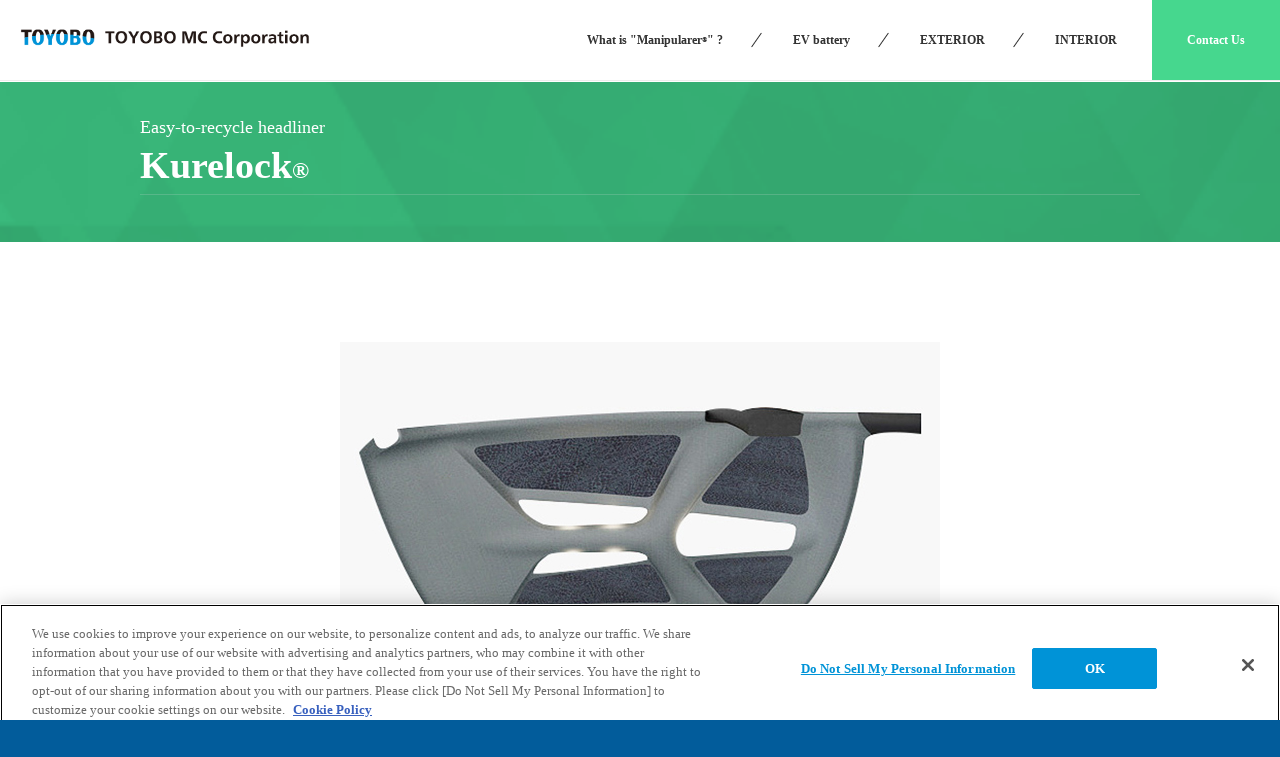

--- FILE ---
content_type: text/html; charset=UTF-8
request_url: https://www.toyobo-global.com/discover/materials/concept_car/int/int21.html
body_size: 12162
content:
<!DOCTYPE html>
<html lang="ja">
<head>
<meta charset="UTF-8">
<meta name="viewport" content="width=device-width, initial-scale=1.0">
<meta http-equiv="X-UA-Compatible" content="IE=edge">
<title>KurelockR Easy-to-recycle headliner｜TOYOBO concept car "ManipularerR"｜Discover TOYOBO's New Materials｜Discover TOYOBO｜TOYOBO</title>
<meta name="keywords" content="TOYOBO,concept car,ManipularerR,KurelockR Easy-to-recycle headliner">
<meta name="description" content="Introducing the features and specifications of &quot;KurelockR Easy-to-recycle headliner&quot; of Toyobo's concept car &quot;ManipularerR&quot;.">
<meta name="format-detection" content="telephone=no">

<!--COMMON JS,CSS-->
<link rel="stylesheet" href="/files_products/common/css/common.css">
<link rel="stylesheet" href="/files_products/common/css/basic.css">
<link rel="stylesheet" href="/common_res/css/base.css">
<link rel="stylesheet" href="/common_res/css/common.css">
<link rel="stylesheet" href="/discover/materials/concept_car/common/css/common.css">
<link rel="stylesheet" href="/discover/materials/concept_car/common/css/color.css">
<link rel="stylesheet" href="/common_res/css/print.css" media="print">
<script src="/common_res/js/jquery.js"></script>
<script src="/common_res/js/jquery.matchHeight.js"></script>
<script src="/common_res/js/base.js"></script>
<script src="/common_res/js/common.js"></script>
<script src="/files_products/common/js/common.js"></script>
<link rel="stylesheet" href="/discover/materials/concept_car/css/index.css">

<!--==GTM START==-->
<!-- Google Tag Manager -->
<script>(function(w,d,s,l,i){w[l]=w[l]||[];w[l].push({'gtm.start':
new Date().getTime(),event:'gtm.js'});var f=d.getElementsByTagName(s)[0],
j=d.createElement(s),dl=l!='dataLayer'?'&l='+l:'';j.async=true;j.src=
'https://www.googletagmanager.com/gtm.js?id='+i+dl;f.parentNode.insertBefore(j,f);
})(window,document,'script','dataLayer','GTM-5PFC6XD');</script>
<!-- End Google Tag Manager -->
</head>
<!--==GTM END==-->
</head>

<body>
<!--==GTM NOSCRIPT START==-->
<!-- Google Tag Manager (noscript) -->
<noscript><iframe src="https://www.googletagmanager.com/ns.html?id=GTM-5PFC6XD"
height="0" width="0" style="display:none;visibility:hidden"></iframe></noscript>
<!-- End Google Tag Manager (noscript) -->
<!--==GTM NOSCRIPT END==-->

<!--==getSize START==-->
<!--==getSize END==-->

<a name="top" id="top"></a>

<!--====WRAP START====-->
<div id="wrap" class="wrap">
	<!--==HEADER START==-->
	
	<!--MARSFLAG SEARCH BOX CSS-->
	<link href="//c.marsflag.com/mf/mfx/1.0/css/mfx-serp.css" rel="stylesheet" type="text/css" media="all" charset="UTF-8">

	<!--mf_finder_header-->
	<div class="mf_finder_header">

	<header>
		<div id="tybHeader" class="tybHeader">
			<div class="tybHeaderIn header_mod">
				<p class="logo"><a href="https://www.toyobo-mc.jp/en/" target="_blank"><img src="/common_res/images/tmclogo_en.png" alt="TOYOBO Ideas &amp; Chemistry"></a></p>
				<!--<p id="navCtr" class="navCtr">
					<a href="javascript:void(0);"><span></span><span></span><span></span></a>
				</p>-->
				<nav class="spArea">
					<p class="btn">
						<a class="menu">
							<em>
								<span></span>
								<span></span>
								<span></span>
							</em>
						</a>
					</p>
					<!-- /spArea -->
				</nav>
				<div class="hLinks modify">

					<nav class="menuArea">

						<!-- <div class="spHSearch">
							<div class="spHSearchIn">
								<mf-search-box
								 submit-text=""
								 ajax-url="//mf2ap001.marsflag.com/toyobo__ja_all__ja_all/x_search.x"
								 serp-url="/search/result.html#/"
								 doctype-hidden
								 category-csv="ニュースリリース, 製品情報, 株主・投資家情報, 企業情報"
								 category-hidden
								 sort-hidden
								 options-hidden
								 ignore-search-result
								 placeholder="検索キーワード"
								 input-title="検索キーワード"
								 imgsize-default="3"
								></mf-search-box>
							</div>
						</div>
						<div class="spHInfo">
							<p><a href="/support/">サポート・お問い合わせ</a></p>
						</div> -->

						<div id="nav" class="nav">
							<ul class="buttonBox">
								<li class="sp">
										<a href="/discover/materials/concept_car/#about" class="noDirTop">
											<!--<span>Discover TOYOBO</span>-->
											What is "Manipularer<sub>&reg;</sub>" ?
										</a>
								</li>
								<li class="sp">
										<a class="noDirTop" href="/discover/materials/concept_car/#ev">
											<span>EV battery</span>
										</a>
								</li>

								<li class="sp">
										<a class="noDirTop" href="/discover/materials/concept_car/#exterior">
											<span>EXTERIOR</span>
										</a>
								</li>

								<li class="sp">
										<a class="noDirTop" href="/discover/materials/concept_car/#interior">
											INTERIOR
										</a>
								</li>
							</ul>
							<ul class="buttonBox_sup">
								<li class="bg_blue sp">
										<a class="noDirTop" href="https://krs.bz/toyobo-mc/m/en_concept_car" target="_blank">
											<span>Contact Us</span>
										</a>
								</li>
							</ul>
						</div>
					</nav>
				</div>
			</div>

			<div id="spOverLay" class="spOverLay"></div>
			<!--/FOR SP-->
		</div>
	</header>

	</div>
	<!--/mf_finder_header-->
	<!--==HEADER END==-->

	<!--==CONTENTS START==-->
	<div id="container">
		<!--Breadcrumb-->
		<!-- <div id="breadCrumb" class="breadCrumb">
			<ul class="breadCrumbIn">
				<li><a href="/">ホーム</a></li>
				<li><a href="/discover/">Discover TOYOBO</a></li>
				<li><a href="/discover/materials/">素材発見！</a></li>
				<li><a href="/discover/materials/concept_car/">コンセプトカー</a></li>
				<li>意匠性に優れた天井表皮材　クレロック<sub>&reg;</sub>（Kurelock<sub>&reg;</sub>）</li>
			</ul>
		</div> -->
		
		<section id="mvBlock">
			<ul class="mvBox_txt">
				<li><div class="inner">
				<p class="sub mb10">Easy-to-recycle headliner</p>
				<h1 class="ttl">Kurelock<sub>&reg;</sub></h1>
				<p class="txt"></p>
				<!-- /inner --></div></li>
			</ul>
		<!-- /mvBlock --></section>
		<!--/Breadcrumb-->
		<section class="contents contentsBlock">
			<div class="section">
				<p class="aimg taC pt20"><img src="images/mv_int20_int21.jpg" alt=""></p>
				<div class="contentBlock01 contentsBlock">
					<h2 class="ttl_bigLine">Features</h2>
					<ul class="fltBox col2 cfx mt0">
						<li>
							<ul class="indentList c1.5">
								<li><span class="fcMain">●</span> Embossable changeable</li>
								<li><span class="fcMain">●</span> Creation of mechanical structure according to molding conditions</li>
								<li><span class="fcMain">●</span> Environmentally friendly by non Resin coat type</li>
								<li><span class="fcMain">●</span> Color toning of nonwoven  is possible</li>
							</ul>
						</li>
						<li>
							<ul class="fltBox col2 cfx mt0">
								<li class="mt0">
									<p class="aimg"><img src="images/int21_01.jpg" alt=""></p>
									<ul class="indentList c1.5">
										<li>Color：Black -Snake pattern</li>
									</ul>
								</li>
								<li class="mt0">
									<p class="aimg"><img src="images/int21_02.jpg" alt=""></p>
									<ul class="indentList c1.5">
										<li>Color：Gray Knit</li>
									</ul>
								</li>
							</ul>
						</li>
					</ul>
				</div>
				<div class="contentBlock02">
					<h2 class="ttl_bigLine">Specification・Performance</h2>
					<div class="contentArea01">
						<div class="tableWrap notScroll">
							<table class="darkGray2">
								<thead>
									<tr>
										<th class="taC fs13 pr5 pl5 w20p">Physical characteristics item</th>
										<th class="taC fs13 pr5 pl5 w20p">Unit</th>
										<th class="taC fs13 pr5 pl5 w20p"></th>
										<th class="taC fs13 pr5 pl5 w20p">Snake pattern</th>
										<th class="taC fs13 pr5 pl5 w20p">Test method</th>
									</tr>
								</thead>
								<tbody>
									<tr>
										<th class="taC fs13 vaM">Weight</th>
										<td class="taC fs13 vaM">g/m<sup class="vaT">2</sup></td>
										<td class="taC fs13 vaM"></td>
										<td class="taC fs13 vaM">200</td>
										<td class="taC fs13 vaM">Scale</td>
									</tr>
									<tr>
										<th class="taC fs13 vaM">Thickness</th>
										<td class="taC fs13 vaM">㎜</td>
										<td class="taC fs13 vaM"></td>
										<td class="taC fs13 vaM">1.25</td>
										<td class="taC fs13 vaM">Thickness gage 30mmΦ</td>
									</tr>
									<tr>
										<th class="taC fs13 vaM" rowspan="2">Tensile strength</th>
										<td class="taC fs13 vaM" rowspan="2">N/5cm</td>
										<td class="taC fs13 vaM">MD direction</td>
										<td class="taC fs13 vaM">220.0</td>
										<td class="taC fs13 vaM" rowspan="4">Cut strip method</td>
									</tr>
									<tr>
										<td class="taC fs13 vaM">CD direction</td>
										<td class="taC fs13 vaM">335.0</td>
									</tr>
									<tr>
										<th class="taC fs13 vaM" rowspan="2">Tensile elongation</th>
										<td class="taC fs13 vaM" rowspan="2">％</td>
										<td class="taC fs13 vaM">MD direction</td>
										<td class="taC fs13 vaM">45.0</td>
									</tr>
									<tr>
										<td class="taC fs13 vaM">CD direction</td>
										<td class="taC fs13 vaM">75.0</td>
									</tr>
									<tr>
										<th class="taC fs13 vaM">Taper wear</th>
										<td class="taC fs13 vaM">Class</td>
										<td class="taC fs13 vaM"></td>
										<td class="taC fs13 vaM">4～3</td>
										<td class="taC fs13 vaM"></td>
									</tr>
								</tbody>
							</table>
						</div>
						<ul class="indentList c1.5 mt0">
							<li>Customize available</li>
							<li>※There is limit.</li>
							<li>※Not a guaranteed value.</li>
						</ul>
					</div>
				</div>
			</div>
		</section>

		<section id="bottomBlock" class="contentsBlock pt0 sec contentsBlockMod">
			<div class="contactArea section bg_repeat_main mt0">
				<ul class="contactBox cfx">
					<li><h2><em>CONTACT</em><br><span>inquiry</span></h2></li>
					<li>
						<p class="txt">For inquiries and consultations regarding our products, please contact us by using this form.</p>
						<dl>
						<dd class="btn"><a href="https://krs.bz/toyobo-mc/m/en_concept_car" target="_blank"><span>Click here for inquiries　＞</span><svg class="svg_arw"><use xlink:href="#arw_main"></use></svg></a></dd>
						</dl>
					</li>
				</ul>
			<!-- /contactArea --></div>
		</section>

	</div>
	<!--==CONTENTS END==-->

	<!--==FOOTER START==-->
	<section id="container" class="contentsBlock pt0 pb50">
		<p class="aimg taC w35p_pc mgnAuto"><a href="https://www.toyobo-mc.jp/en/" target="_blank" class="dB"><img src="/common_res/images/footer_banner.png" alt=""></a></p>
		<p class="taC txt_14 mt25 txtOuter"><a href="/" target="_blank">Website of TOYOBO CO., LTD.</a></p>
</section>
	<footer>
		<div class="tybFooter modify">
			<p id="toTop" class="toTop"><a href="#top"></a></p>
			<div class="fBtm">
				<div class="fBtmIn">
					<!-- <div class="fBtmLinks">
						<ul>
							<li><a href="/support/"><span>サポート・お問い合わせ</span></a></li>
							<li><a href="/sitemap/"><span>サイトマップ</span></a></li>
							<li><a href="/term/"><span>ご利用にあたって</span></a></li>
							<li><a href="/privacy/"><span>プライバシーポリシー</span></a></li>
						</ul>
					</div>
					<div class="fLogo">
						<p><a href="/"><img src="/common_res/images/logo_f.png" alt="TOYOBO"></a></p>
					</div> -->
					<div class="copyright">
						<p>Copyright &copy; TOYOBO CO., LTD. <br class="onlySp">All rights reserved.</p>
					</div>
				</div>
			</div>
		</div>
	</footer>

	<!-- ↓ハッシュを使わずにクエリストリングでパラメタを管理する場合に記述 -->
	<script type="text/javascript">
		!function(){
			var G = GALFSRAM = window.GALFSRAM || {}
			G.mfx = G.mfx || {}
			G.mfx.router_mode = 'history'
		}();
	</script>
	<!--MARSFLAG SEARCH BOX JavaScript-->
	<script src="//c.marsflag.com/mf/mfx/1.0/js/mfx-serp.js" charset="UTF-8"></script>
	<!--==FOOTER END==-->
</div>
<!--====WRAP END====-->

<!--==GA START==-->
<!--==GA END==-->
</body>
</html>


--- FILE ---
content_type: text/html; charset=UTF-8
request_url: https://www.toyobo-global.com/discover/materials/concept_car/int/int21.html?_=1767231211741
body_size: 12161
content:
<!DOCTYPE html>
<html lang="ja">
<head>
<meta charset="UTF-8">
<meta name="viewport" content="width=device-width, initial-scale=1.0">
<meta http-equiv="X-UA-Compatible" content="IE=edge">
<title>KurelockR Easy-to-recycle headliner｜TOYOBO concept car "ManipularerR"｜Discover TOYOBO's New Materials｜Discover TOYOBO｜TOYOBO</title>
<meta name="keywords" content="TOYOBO,concept car,ManipularerR,KurelockR Easy-to-recycle headliner">
<meta name="description" content="Introducing the features and specifications of &quot;KurelockR Easy-to-recycle headliner&quot; of Toyobo's concept car &quot;ManipularerR&quot;.">
<meta name="format-detection" content="telephone=no">

<!--COMMON JS,CSS-->
<link rel="stylesheet" href="/files_products/common/css/common.css">
<link rel="stylesheet" href="/files_products/common/css/basic.css">
<link rel="stylesheet" href="/common_res/css/base.css">
<link rel="stylesheet" href="/common_res/css/common.css">
<link rel="stylesheet" href="/discover/materials/concept_car/common/css/common.css">
<link rel="stylesheet" href="/discover/materials/concept_car/common/css/color.css">
<link rel="stylesheet" href="/common_res/css/print.css" media="print">
<script src="/common_res/js/jquery.js"></script>
<script src="/common_res/js/jquery.matchHeight.js"></script>
<script src="/common_res/js/base.js"></script>
<script src="/common_res/js/common.js"></script>
<script src="/files_products/common/js/common.js"></script>
<link rel="stylesheet" href="/discover/materials/concept_car/css/index.css">

<!--==GTM START==-->
<!-- Google Tag Manager -->
<script>(function(w,d,s,l,i){w[l]=w[l]||[];w[l].push({'gtm.start':
new Date().getTime(),event:'gtm.js'});var f=d.getElementsByTagName(s)[0],
j=d.createElement(s),dl=l!='dataLayer'?'&l='+l:'';j.async=true;j.src=
'https://www.googletagmanager.com/gtm.js?id='+i+dl;f.parentNode.insertBefore(j,f);
})(window,document,'script','dataLayer','GTM-5PFC6XD');</script>
<!-- End Google Tag Manager -->
</head>
<!--==GTM END==-->
</head>

<body>
<!--==GTM NOSCRIPT START==-->
<!-- Google Tag Manager (noscript) -->
<noscript><iframe src="https://www.googletagmanager.com/ns.html?id=GTM-5PFC6XD"
height="0" width="0" style="display:none;visibility:hidden"></iframe></noscript>
<!-- End Google Tag Manager (noscript) -->
<!--==GTM NOSCRIPT END==-->

<!--==getSize START==-->
<!--==getSize END==-->

<a name="top" id="top"></a>

<!--====WRAP START====-->
<div id="wrap" class="wrap">
	<!--==HEADER START==-->
	
	<!--MARSFLAG SEARCH BOX CSS-->
	<link href="//c.marsflag.com/mf/mfx/1.0/css/mfx-serp.css" rel="stylesheet" type="text/css" media="all" charset="UTF-8">

	<!--mf_finder_header-->
	<div class="mf_finder_header">

	<header>
		<div id="tybHeader" class="tybHeader">
			<div class="tybHeaderIn header_mod">
				<p class="logo"><a href="https://www.toyobo-mc.jp/en/" target="_blank"><img src="/common_res/images/tmclogo_en.png" alt="TOYOBO Ideas &amp; Chemistry"></a></p>
				<!--<p id="navCtr" class="navCtr">
					<a href="javascript:void(0);"><span></span><span></span><span></span></a>
				</p>-->
				<nav class="spArea">
					<p class="btn">
						<a class="menu">
							<em>
								<span></span>
								<span></span>
								<span></span>
							</em>
						</a>
					</p>
					<!-- /spArea -->
				</nav>
				<div class="hLinks modify">

					<nav class="menuArea">

						<!-- <div class="spHSearch">
							<div class="spHSearchIn">
								<mf-search-box
								 submit-text=""
								 ajax-url="//mf2ap001.marsflag.com/toyobo__ja_all__ja_all/x_search.x"
								 serp-url="/search/result.html#/"
								 doctype-hidden
								 category-csv="ニュースリリース, 製品情報, 株主・投資家情報, 企業情報"
								 category-hidden
								 sort-hidden
								 options-hidden
								 ignore-search-result
								 placeholder="検索キーワード"
								 input-title="検索キーワード"
								 imgsize-default="3"
								></mf-search-box>
							</div>
						</div>
						<div class="spHInfo">
							<p><a href="/support/">サポート・お問い合わせ</a></p>
						</div> -->

						<div id="nav" class="nav">
							<ul class="buttonBox">
								<li class="sp">
										<a href="/discover/materials/concept_car/#about" class="noDirTop">
											<!--<span>Discover TOYOBO</span>-->
											What is "Manipularer<sub>&reg;</sub>" ?
										</a>
								</li>
								<li class="sp">
										<a class="noDirTop" href="/discover/materials/concept_car/#ev">
											<span>EV battery</span>
										</a>
								</li>

								<li class="sp">
										<a class="noDirTop" href="/discover/materials/concept_car/#exterior">
											<span>EXTERIOR</span>
										</a>
								</li>

								<li class="sp">
										<a class="noDirTop" href="/discover/materials/concept_car/#interior">
											INTERIOR
										</a>
								</li>
							</ul>
							<ul class="buttonBox_sup">
								<li class="bg_blue sp">
										<a class="noDirTop" href="https://krs.bz/toyobo-mc/m/en_concept_car" target="_blank">
											<span>Contact Us</span>
										</a>
								</li>
							</ul>
						</div>
					</nav>
				</div>
			</div>

			<div id="spOverLay" class="spOverLay"></div>
			<!--/FOR SP-->
		</div>
	</header>

	</div>
	<!--/mf_finder_header-->
	<!--==HEADER END==-->

	<!--==CONTENTS START==-->
	<div id="container">
		<!--Breadcrumb-->
		<!-- <div id="breadCrumb" class="breadCrumb">
			<ul class="breadCrumbIn">
				<li><a href="/">ホーム</a></li>
				<li><a href="/discover/">Discover TOYOBO</a></li>
				<li><a href="/discover/materials/">素材発見！</a></li>
				<li><a href="/discover/materials/concept_car/">コンセプトカー</a></li>
				<li>意匠性に優れた天井表皮材　クレロック<sub>&reg;</sub>（Kurelock<sub>&reg;</sub>）</li>
			</ul>
		</div> -->
		
		<section id="mvBlock">
			<ul class="mvBox_txt">
				<li><div class="inner">
				<p class="sub mb10">Easy-to-recycle headliner</p>
				<h1 class="ttl">Kurelock<sub>&reg;</sub></h1>
				<p class="txt"></p>
				<!-- /inner --></div></li>
			</ul>
		<!-- /mvBlock --></section>
		<!--/Breadcrumb-->
		<section class="contents contentsBlock">
			<div class="section">
				<p class="aimg taC pt20"><img src="images/mv_int20_int21.jpg" alt=""></p>
				<div class="contentBlock01 contentsBlock">
					<h2 class="ttl_bigLine">Features</h2>
					<ul class="fltBox col2 cfx mt0">
						<li>
							<ul class="indentList c1.5">
								<li><span class="fcMain">●</span> Embossable changeable</li>
								<li><span class="fcMain">●</span> Creation of mechanical structure according to molding conditions</li>
								<li><span class="fcMain">●</span> Environmentally friendly by non Resin coat type</li>
								<li><span class="fcMain">●</span> Color toning of nonwoven  is possible</li>
							</ul>
						</li>
						<li>
							<ul class="fltBox col2 cfx mt0">
								<li class="mt0">
									<p class="aimg"><img src="images/int21_01.jpg" alt=""></p>
									<ul class="indentList c1.5">
										<li>Color：Black -Snake pattern</li>
									</ul>
								</li>
								<li class="mt0">
									<p class="aimg"><img src="images/int21_02.jpg" alt=""></p>
									<ul class="indentList c1.5">
										<li>Color：Gray Knit</li>
									</ul>
								</li>
							</ul>
						</li>
					</ul>
				</div>
				<div class="contentBlock02">
					<h2 class="ttl_bigLine">Specification・Performance</h2>
					<div class="contentArea01">
						<div class="tableWrap notScroll">
							<table class="darkGray2">
								<thead>
									<tr>
										<th class="taC fs13 pr5 pl5 w20p">Physical characteristics item</th>
										<th class="taC fs13 pr5 pl5 w20p">Unit</th>
										<th class="taC fs13 pr5 pl5 w20p"></th>
										<th class="taC fs13 pr5 pl5 w20p">Snake pattern</th>
										<th class="taC fs13 pr5 pl5 w20p">Test method</th>
									</tr>
								</thead>
								<tbody>
									<tr>
										<th class="taC fs13 vaM">Weight</th>
										<td class="taC fs13 vaM">g/m<sup class="vaT">2</sup></td>
										<td class="taC fs13 vaM"></td>
										<td class="taC fs13 vaM">200</td>
										<td class="taC fs13 vaM">Scale</td>
									</tr>
									<tr>
										<th class="taC fs13 vaM">Thickness</th>
										<td class="taC fs13 vaM">㎜</td>
										<td class="taC fs13 vaM"></td>
										<td class="taC fs13 vaM">1.25</td>
										<td class="taC fs13 vaM">Thickness gage 30mmΦ</td>
									</tr>
									<tr>
										<th class="taC fs13 vaM" rowspan="2">Tensile strength</th>
										<td class="taC fs13 vaM" rowspan="2">N/5cm</td>
										<td class="taC fs13 vaM">MD direction</td>
										<td class="taC fs13 vaM">220.0</td>
										<td class="taC fs13 vaM" rowspan="4">Cut strip method</td>
									</tr>
									<tr>
										<td class="taC fs13 vaM">CD direction</td>
										<td class="taC fs13 vaM">335.0</td>
									</tr>
									<tr>
										<th class="taC fs13 vaM" rowspan="2">Tensile elongation</th>
										<td class="taC fs13 vaM" rowspan="2">％</td>
										<td class="taC fs13 vaM">MD direction</td>
										<td class="taC fs13 vaM">45.0</td>
									</tr>
									<tr>
										<td class="taC fs13 vaM">CD direction</td>
										<td class="taC fs13 vaM">75.0</td>
									</tr>
									<tr>
										<th class="taC fs13 vaM">Taper wear</th>
										<td class="taC fs13 vaM">Class</td>
										<td class="taC fs13 vaM"></td>
										<td class="taC fs13 vaM">4～3</td>
										<td class="taC fs13 vaM"></td>
									</tr>
								</tbody>
							</table>
						</div>
						<ul class="indentList c1.5 mt0">
							<li>Customize available</li>
							<li>※There is limit.</li>
							<li>※Not a guaranteed value.</li>
						</ul>
					</div>
				</div>
			</div>
		</section>

		<section id="bottomBlock" class="contentsBlock pt0 sec contentsBlockMod">
			<div class="contactArea section bg_repeat_main mt0">
				<ul class="contactBox cfx">
					<li><h2><em>CONTACT</em><br><span>inquiry</span></h2></li>
					<li>
						<p class="txt">For inquiries and consultations regarding our products, please contact us by using this form.</p>
						<dl>
						<dd class="btn"><a href="https://krs.bz/toyobo-mc/m/en_concept_car" target="_blank"><span>Click here for inquiries　＞</span><svg class="svg_arw"><use xlink:href="#arw_main"></use></svg></a></dd>
						</dl>
					</li>
				</ul>
			<!-- /contactArea --></div>
		</section>

	</div>
	<!--==CONTENTS END==-->

	<!--==FOOTER START==-->
	<section id="container" class="contentsBlock pt0 pb50">
		<p class="aimg taC w35p_pc mgnAuto"><a href="https://www.toyobo-mc.jp/en/" target="_blank" class="dB"><img src="/common_res/images/footer_banner.png" alt=""></a></p>
		<p class="taC txt_14 mt25 txtOuter"><a href="/" target="_blank">Website of TOYOBO CO., LTD.</a></p>
</section>
	<footer>
		<div class="tybFooter modify">
			<p id="toTop" class="toTop"><a href="#top"></a></p>
			<div class="fBtm">
				<div class="fBtmIn">
					<!-- <div class="fBtmLinks">
						<ul>
							<li><a href="/support/"><span>サポート・お問い合わせ</span></a></li>
							<li><a href="/sitemap/"><span>サイトマップ</span></a></li>
							<li><a href="/term/"><span>ご利用にあたって</span></a></li>
							<li><a href="/privacy/"><span>プライバシーポリシー</span></a></li>
						</ul>
					</div>
					<div class="fLogo">
						<p><a href="/"><img src="/common_res/images/logo_f.png" alt="TOYOBO"></a></p>
					</div> -->
					<div class="copyright">
						<p>Copyright &copy; TOYOBO CO., LTD. <br class="onlySp">All rights reserved.</p>
					</div>
				</div>
			</div>
		</div>
	</footer>

	<!-- ↓ハッシュを使わずにクエリストリングでパラメタを管理する場合に記述 -->
	<script type="text/javascript">
		!function(){
			var G = GALFSRAM = window.GALFSRAM || {}
			G.mfx = G.mfx || {}
			G.mfx.router_mode = 'history'
		}();
	</script>
	<!--MARSFLAG SEARCH BOX JavaScript-->
	<script src="//c.marsflag.com/mf/mfx/1.0/js/mfx-serp.js" charset="UTF-8"></script>
	<!--==FOOTER END==-->
</div>
<!--====WRAP END====-->

<!--==GA START==-->
<!--==GA END==-->
</body>
</html>


--- FILE ---
content_type: text/css
request_url: https://www.toyobo-global.com/files_products/common/css/common.css
body_size: 61983
content:
@charset "utf-8";

html,body{
	-webkit-text-size-adjust: 100%;
	-moz-text-size-adjust: 100%;
	-ms-text-size-adjust: 100%;
	-o-text-size-adjust: 100%;
	text-size-adjust: 100%;
}

img{width: 100%;max-width: 100%;height: auto;}
sub{font-size: 0.5em;}
a{text-decoration: none;cursor: pointer;}

.noscroll{position:fixed;}
.bg_repeat_gray{background: url(../images/bg_repeat_gray.png) center;}
.bg_repeat_main{background: url(../images/bg_repeat_main.png) center;}

.ttl_caption{
	text-align: center;
}

.ttl_caption em{
	display: inline-block;
	font-size: 3.4rem;
	border-bottom: 2px solid;
	padding-bottom: 3px;
	margin-bottom: 5px;
	line-height: 1;
}

.ttl_caption span{
	display: inline-block;
	font-weight: bold;
}

.ttl_big{
	font-size: 3.4rem;
	margin-top: 3rem;
}

.ttl_bigLine{
	font-size: 3.2rem;
	border-left: 2px solid;
	padding: 7px 0 7px 16px;
	margin-top: 3rem;
}

.ttl_border{
	font-size: 1.9rem;
	margin-top: 30px;
	border-bottom: 1px solid #ddd;
}

.ttl_box{
	border-top: 2px solid;
	background: #f7f7f7;
	padding: 10px 10px 10px 20px;
	font-size: 2.2rem;
	margin-top: 30px;
}

p.txt{margin-top: 20px;}
.aimg{margin-top: 20px;display: block;}
.aimg img{max-width: 100%;height: auto;width: auto;}

	@media screen and (max-width:768px){

	body{
		overflow-x: hidden;
	}

	.ttl_caption em{
		font-size: 2.3rem;
		border-bottom: 2px solid;
		padding-bottom: 2px;
		margin-bottom: 7px;
	}

	.ttl_caption span{
		font-size: 1.2rem;
	}

	.ttl_big{
		font-size: 2.5rem;
		margin-top: 15px;
	}

	.ttl_bigLine{
		font-size: 2.3rem;
		padding: 7px 0 7px 15px;
		margin-top: 15px;
	}

	.ttl_box{
		padding: 10px 10px 10px 15px;
		font-size: 1.8rem;
		margin-top: 15px;
		font-weight: bold;
	}

	.ttl_border{
		font-size: 1.7rem;
		margin-top: 15px;
	}

	.box_img1{margin-top: 15px;}
	p.txt{margin-top: 10px;}
	.aimg{text-align: center;}
	.aimg img{width: 100%;}

	}/* --- max-width:768px */

/* ━━━━━━━━━━━━━━━━━━━━━━━━━━━━━━━━━━ box */

/* ===================== pointBox */

.pointBox{
	letter-spacing: -1em;
	margin-top: 20px;
}

.pointBox li{
	width: 223px;
	display: inline-block;
	letter-spacing: 0;
	margin-top: 20px;
	margin-right: 130px;
	position: relative;
	vertical-align: top;
}
.pointBox li:nth-child(3n){margin-right: 70px;}

.pointBox li:after{
	content: '';
	position: absolute;
	display: block;
	border-right: 3px solid;
	border-bottom: 3px solid;
	top: 50%;
	margin-top: -21px;
	right: -74px;
	width: 23px;
	height: 23px;
	background-size: contain;
	transform: rotateZ( -45deg );
}

.pointBox li:last-child:after{
	display: none;
}

	@media screen and (max-width:768px){

	.pointBox li{
		width: 100%;
		display: block;
		letter-spacing: normal;
		margin-top: 60px;
		margin-right: 0;
		position: relative;
		vertical-align: top;
	}
	.pointBox li:nth-child(3n){margin-right: 0;}

	.pointBox li:after{
		content: '';
		position: absolute;
		display: block;
		border-right: 3px solid;
		border-bottom: 3px solid;
		top: auto;
		bottom: -45px;
		left: 50%;
		margin-left: -11px;
		width: 23px;
		height: 23px;
		background-size: contain;
		transform: rotateZ(45deg);
	}

	.pointBox li:last-child:after{
		display: none;
	}

	}/* --- max-width:768px */

/* ===================== tag_arwL */

.tag_arwL span{
	display: table;
	color: #fff;
	padding-left: 20px;
}

.tag_arwL span em{
	display: table-cell;
	vertical-align: middle;
	height: 30px;
	position: relative;
	padding: 0 15px 0 5px;
}

.tag_arwL span em:after{
	content: '';
	position: absolute;
	display: block;
	top: 0;
	left: -20px;
	border-top: 30px solid transparent;
	border-bottom: 0px solid transparent;
	border-right: 20px solid;
	z-index: 1;
}

/* ===================== bgBox */

.bgBox{
	margin-top: 30px;
}

.bgBox dt{
	padding: 8px 24px 6px 24px;
}

.bgBox dd{
	padding: 20px 25px;
}

.bgBox dd .ttl{
	font-size: 1.8rem;
	font-weight: bold;
	margin-top: 15px;
}

.bgBox dd .txt{
	margin-top: 5px;
}

.bgBox.main > dt span{font-size: 1.8rem;font-weight: bold;}

	@media screen and (max-width:768px){

	.bgBox{
		margin-top: 15px;
	}

	.bgBox dt{
		padding: 8px 15px 6px 15px;
	}

	.bgBox dd{
		padding: 10px 12px;
	}

	.bgBox dd .ttl{
		font-size: 1.6rem;
		margin-top: 15px;
	}

	.bgBox.main > dt span{font-size: 1.6rem;color: #fff;font-weight: bold;}

	}/* --- max-width:768px */

/* ━━━━━━━━━━━━━━━━━━━━━━━━━━━━━━━━━━ table */

.tableWrap{
	overflow: auto;
	white-space: nowrap;
	margin-top: 30px;
}

.tableWrap.notScroll{
	overflow: visible;
	white-space: normal;
}

.tableWrap table{
	width: 100%;
}

.tableWrap table.cells1 thead th{width: calc(100% / 1);}
.tableWrap table.cells2 thead th{width: calc(100% / 2);}
.tableWrap table.cells3 thead th{width: calc(100% / 3);}
.tableWrap table.cells4 thead th{width: calc(100% / 4);}
.tableWrap table.cells5 thead th{width: calc(100% / 5);}

.tableWrap table.cells3 tbody tr.cell_3wrap th,
.tableWrap table.cells3 tbody tr.cell_3wrap td{
	width: calc(100% / 3);
	white-space: normal;
}

.tableWrap table.darkGray th{
	background: #a6a6a6;
	color: #fff;
	padding: 10px;
	border: 1px solid #cccccc;
	vertical-align: middle;
}

.tableWrap table.darkGray tbody td{
	padding: 10px;
	border: 1px solid #e6e6e6;
}

.tableWrap table.darkGray a{
	text-decoration: underline;
}
.tableWrap table.darkGray a:hover{
	text-decoration: none;
}

.tableWrap table.lightGray thead th{
	background: #f3f3f3;
	padding: 10px;
	border: 1px solid #e6e6e6;
}

.tableWrap table.lightGray th{
	background: #f3f3f3;
	padding: 10px;
	border: 1px solid #e6e6e6;
}

.tableWrap table.lightGray tbody td{
	padding: 10px;
	border: 1px solid #e6e6e6;
}

.tblNote{
	display: none;
}

table .bg_darkGray{background: #a6a6a6;border: 1px solid #cccccc;color: #fff;}
table .bg_lightGray{background: #f3f3f3;border: 1px solid #e6e6e6;}

.tableWrap table.darkGray2 thead th{
	background: #5a5a5a;
	color: #fff;
	padding: 10px;
	border: 1px solid #6e6e6e;
	vertical-align: middle;
}

.tableWrap table.darkGray2 tbody th{
	background: #f3f3f3;
	padding: 10px;
	border: 1px solid #e6e6e6;
}

.tableWrap table.darkGray2 tbody td{
	padding: 10px;
	border: 1px solid #e6e6e6;
}

.tableWrap table.darkGray2 a{
	text-decoration: underline;
}
.tableWrap table.darkGray2 a:hover{
	text-decoration: none;
}

.tableWrap table.lightGray2 thead th{
	background: #f3f3f3;
	padding: 10px;
	border: 1px solid #e6e6e6;
}

.tableWrap table.lightGray2 tbody td{
	padding: 10px;
	border: 1px solid #e6e6e6;
}

.tblNote{
	display: none;
}

table .bg_darkGray2{background: #5a5a5a;border: 1px solid #6e6e6e;color: #fff;}
table .bg_lightGray2{background: #f3f3f3;border: 1px solid #e6e6e6;}

	@media screen and (max-width:768px){

	.tableWrap{
		margin-top: 15px;
		overflow: auto;
	}

	.tableWrap.notScroll{
		overflow: auto;
	}

	.tableWrap table{
		min-width: 800px;
	}

	.tblNote{
		display: block;
		font-size: 72%;
	}

	.tblNote + .tableWrap{
		margin-top: 8px;
	}

	}

/* ━━━━━━━━━━━━━━━━━━━━━━━━━━━━━━━━━━ btn */

.btn a:hover{opacity: 0.8;text-decoration: none;}

.btn a.black{
	display: inline-block;
	background: #000;
	text-align: center;
	padding: 9px 10px 8px;
	position: relative;
}

.btn a.black span{
	position: relative;
	display: block;
	color: #fff;
	font-size: 1.5rem;
	font-weight: bold;
	padding: 0 25px;
}

.btn a.black.right svg{
	content: '';
	position: absolute;
	display: block;
	top: 50%;
	margin-top: -6px;
	right: 8px;
	width: 13px;
	height: 11px;
	background-size: contain;
}

.btn a.black.left svg{
	content: '';
	position: absolute;
	display: block;
	top: 50%;
	margin-top: -6px;
	left: 8px;
	width: 13px;
	height: 11px;
	transform: scale(-1, 1);
}

.btn a.gaibu{
	display: inline-block;
	background: #000;
	text-align: center;
	padding: 9px 10px 8px;
}

.btn a.gaibu span{
	position: relative;
	display: block;
	color: #fff;
	font-size: 1.5rem;
	font-weight: bold;
	padding: 0 25px;
}

.btn a.black.right.gaibu span svg{
	content: '';
	position: absolute;
	display: block;
	top: 50%;
	margin-top: -7px;
	right: 0;
	width: 13px;
	height: 11px;
	background-size: contain;
}
.btn a.black.right.gaibu span:after{display: none;}

.btn a.black.left.gaibu span svg{
	position: absolute;
	display: block;
	top: 50%;
	margin-top: -7px;
	left: 0;
	width: 13px;
	height: 11px;
	background-size: contain;
}
.btn a.black.left.gaibu span:after{display: none;}

/* ===================== buttonList */

.buttonList{
	display: table;
	margin: 30px auto;
}

.buttonList li{
	display: table-cell;
}

.buttonList li .btn a{
	min-width: 210px;
}

.buttonList li:first-child{padding-right: 20px;}
.buttonList li:last-child{padding-left: 20px;}

	@media screen and (max-width:768px){

	.buttonList{
		display: block;
		margin: 15px auto;
		width: 70%;
	}

	.buttonList li{
		display: block;
	}

	.buttonList li .btn a{
		min-width: auto;
		width: 100%;
	}

	.buttonList li:first-child{padding-right: 0;}
	.buttonList li:last-child{padding-left: 0;margin-top: 15px;}

	}/* --- max-width:768px */

/* ━━━━━━━━━━━━━━━━━━━━━━━━━━━━━━━━━━ motions */

.show{
	display: block !important;
/*	animation: show 0ms linear 0s; */
}

.show_tableCell{
	display: table-cell !important;
	animation: show 200ms linear 0s;
}

	@keyframes show{
		from{opacity: 0;}
		to{opacity: 1;}
	}/* --- show	*/

.slideIn{
	position: relative !important;
	display: block !important;
	animation: slideIn 200ms linear 0s;
}

	@keyframes slideIn{
		from{margin-left: 1000px;}
		to{margin-left: 0;}
	}/* --- slideIn	*/

/* ━━━━━━━━━━━━━━━━━━━━━━━━━━━━━━━━━━ header */

header{
	position: relative;
	z-index: 10;
	border-top: 3px solid;
}

header .inner{
	position: relative;
	display: table;
	width: 1000px;
	height: 90px;
	margin: 0 auto;
}

header .inner > .logoArea{
	display: table-cell;
	width: 360px;
	vertical-align: middle;
}

header .inner > .hLinks{
	position: absolute;
	top: 10px;
	right: 0;
}
header .inner > .hLinks .hInfo .hGlobal{
	position: relative;
	overflow: visible;
	z-index: 103;
}
header .inner > .hLinks .hInfo .hGlobal > a{
	padding-top: 4px;
	padding-bottom: 4px;
	padding: 4px 24px 4px 28px;
	color: #666;
	font-size: 1.4rem;
	letter-spacing: 0.08em;
	line-height: 1;
	text-align: center;
	display: inline-block;
	position: relative;
}
header .inner > .hLinks .hInfo .hGlobal > a:hover{
	opacity: 0.7;
}
header .inner > .hLinks .hInfo .hGlobal > a:before,
header .inner > .hLinks .hInfo .hGlobal > a:after{
	content: "";
	display: block;
	background-position: center center;
	background-repeat: no-repeat;
	background-size: 100% auto;
	position: absolute;
}
header .inner > .hLinks .hInfo .hGlobal > a:before{
	width: 19px;
	height: 19px;
	background-image: url(/common_res/images/h_global_ico.png);
	top: 0;
	left: 4px;
}
header .inner > .hLinks .hInfo .hGlobal > a:after{
	width: 13px;
	height: 8px;
	margin-top: -4px;
	background-image: url(/common_res/images/h_global_arw.png);
	top: 50%;
	right: 4px;
}
header .inner > .hLinks .hInfo .hGlobal > a.op{}
header .inner > .hLinks .hInfo .hGlobal > a.op:after{
  background-image: url(/common_res/images/h_global_arw_op.png);
}
header .inner > .hLinks .hInfo .hGlobal .hGlobalSelect{
	width: auto;
	height: 0;
	margin-top: 10px;
	position: absolute;
	top: 100%;
	right: -10px;
	overflow: visible;
}
header .inner > .hLinks .hInfo .hGlobal .hGlobalSelectIn{
	background-color: #fff;
	box-shadow: 0px 0px 3px 0px rgba(0,0,0,0.1);
	color: #fff;
	display: none;
}
header .inner > .hLinks .hInfo .hGlobal .hGlobalLang{
	padding: 10px 10px 5px 20px;
	color: #222;
	font-size: 1.4rem;
	text-align: left;
}
header .inner > .hLinks .hInfo .hGlobal .hGlobalSelect ul{
	padding: 10px;
}
header .inner > .hLinks .hInfo .hGlobal .hGlobalSelect ul li{
	margin-top: 15px;
}
header .inner > .hLinks .hInfo .hGlobal .hGlobalSelect ul li:first-child{
	margin-top: 0;
}
header .inner > .hLinks .hInfo .hGlobal .hGlobalSelect ul li a{
	padding: 4px 24px 4px 28px;
	line-height: 1;
	text-align: left;
	white-space: nowrap;
	display: inline-block;
	position: relative;
}
header .inner > .hLinks .hInfo .hGlobal .hGlobalSelect ul li a:hover{
	opacity: 0.7;
}
header .inner > .hLinks .hInfo .hGlobal .hGlobalSelect ul li a:before,
header .inner > .hLinks .hInfo .hGlobal .hGlobalSelect ul li a:after{
  content: "";
  display: block;
  height: 100%;
  background-position: center center;
  background-repeat: no-repeat;
  background-size: 100% auto;
  position: absolute;
  top: 0;
}
header .inner > .hLinks .hInfo .hGlobal .hGlobalSelect ul li a:before{
  width: 8px;
  background-image: url(/common_res/images/h_global_select_arw.png);
  left: 11px;
}
header .inner > .hLinks .hInfo .hGlobal .hGlobalSelect ul li a:after{
  width: 13px;
  background-image: url(/common_res/images/h_globalselect_blank.png);
  right: 4px;
}

header .inner > .spArea{
	display: none;
}

header h1.logo{
	display: table;
}

header .logo01,
header .logo02,
header .logoTxt{
	display: table-cell;
	vertical-align: middle;
}

header .logo01{
	max-width: 120px;
}

header .logoTxt{
	padding-left: 15px;
	font-size: 16px;
	font-weight: bold;
}

/*icon*/
.menuArea .icon a{
	position: relative;
	display: inline-block;
	padding-right: 15px;
}
.menuArea .icon a .svg_arw{
	position: absolute;
	display: block;
	top: 50%;
	margin-top: -5px;
	left: 0;
	width: 13px;
	height: 11px;
}

.menuArea .icon a .svg_blank{
	position: absolute;
	display: block;
	top: 50%;
	margin-top: -5px;
	left: auto;
	right: 0;
	width: 10px;
	height: 8px;
}

header .inner > .menuArea{
	display: table-cell;
	vertical-align: bottom;
}

	@media screen and (max-width:768px){

	header{
		border: none;
	}

	header .inner{
		width: 100%;
		height: 55px;
	}

	header .inner > .logoArea{
		width: auto;
		padding: 0 20px 0 10px;
	}

	header .inner > .hLinks{
		position: static;
		top: auto;
		right: auto;

		text-align: right;
		display: table-cell;
		vertical-align: middle;
	}
	header .inner > .hLinks .hInfo .hGlobal .hGlobalSelect ul li{
		text-align: left;
	}

	header .logoArea h1.logo{
		width: auto;
	}

	header .logo01{
		width: 100px;
	}

	header .logoTxt{
		font-size: 11px;
	}

	header .inner > .spArea{
		display: table-cell;
		text-align: right;
		vertical-align: middle;
		width: 55px;
	}

	header .inner > .spArea a.menu{
		display:-webkit-flex;
		-webkit-align-items:center;
		-webkit-justify-content:center;
		display:-ms-flexbox;
		-ms-flex-align:center;
		-ms-flex-pack:justify;
		display:flex;
		align-items:center;
		justify-content:center;
		height: 56px;
	}

	header .inner > .menuArea{
		position: fixed;
		left: 0;
		background: #ddd;
		width: 100%;
		height: 100vh;
		overflow: auto !important;
		display: none;
	}

	}/* --- max-width:768px */

/* ===================== buttonBox */

header .inner > .menuArea .buttonBox{
	display: table;
	margin: 0 0 0 auto;
}

header .inner > .menuArea .buttonBox > li{
	display: table-cell;
}

header .inner > .menuArea .buttonBox > li a.normalLink,
header .inner > .menuArea .buttonBox > li a.dirTop{
	position: relative;
	display: block;
	vertical-align: middle;
	font-size: 1.5rem;
	padding: 20px 20px 15px;
}

header .inner > .menuArea .buttonBox > li a.normalLink.active:after,
header .inner > .menuArea .buttonBox > li a.dirTop.active:after{
	content: '';
	position: absolute;
	display: block;
	bottom: 0;
	left: 0;
	width: 100%;
	height: 3px;
	background-size: contain;
}

header .inner > .menuArea .buttonBox > li a.normalLink span,
header .inner > .menuArea .buttonBox > li a.dirTop span{
	display: inline-block;
	font-weight: bold;
	position: relative;
}

	@media screen and (max-width:768px){

	header .inner > .menuArea ul.buttonBox{
		display: block;
		background: #ddd;
	}

	header .inner > .menuArea ul.buttonBox > li{
		display: block;
	}

	}/* --- max-width:768px */

/* --------------------- panel */

.menuBg{
	display: none;
	background: rgba(0,0,0,0.5);
	position: fixed;
	width: 100%;
	height: 100vh;
	left: 0;
	z-index: 9;
}

header .inner > .menuArea .panel{
	display: none;
	position: fixed;
	width: 100%;
	left: 0;
	background: #fff;
	padding: 0;
	box-shadow: rgba(0,0,0,0.2) 0 2px 3px 1px;
	z-index: 10;
}

header .inner > .menuArea .panel .back{
	display: none;
}

header .inner > .menuArea .panel ul{
	display: table;
	width: 100%;
	margin-top: 15px;
}

header .inner > .menuArea .panel ul:first-of-type{
	margin-top: 0;
}

header .inner > .menuArea .panel ul > li{
	display: table-cell;
	width: calc(100% / 3);
	vertical-align: top;
}

header .inner > .menuArea .panel ul > li a{
	text-decoration: none;
}

header .inner > .menuArea .panel ul > li a:hover{
	text-decoration: underline;
}

header .inner > .menuArea .panel ul > li .ttl_no{
	content: '';
	height: 1.5em;
	margin-bottom: 1em;
}

header .inner > .menuArea .panel ul > li .ttl{
	margin-bottom: 1em;
}

header .inner > .menuArea .panel ul > li .ttl a{
	font-weight: bold;
}

header .inner > .menuArea .panel ul > li .sub{
	padding-left: 1em;
	font-size: 1.3rem;
	margin-top: 0.8em;
}

header .inner > .menuArea .panel ul > li .sub_no{
	content: '';
	height: 1em;
	margin-bottom: 1em;
}

	@media screen and (max-width:768px){

	.menuBg{
		display: none !important;
	}

	header .inner > .menuArea ul.buttonBox .panel{
		width: 100%;
		overflow: auto;
		margin-left: auto;
		left:0;
		background: #ddd;
		padding: 0;
	}

	header .inner > .menuArea .panel ul{
		margin-top: 0;
	}

	header .inner > .menuArea .buttonBox > li a.normalLink,
	header .inner > .menuArea .buttonBox > li a.dirTop{
		padding: 12px 20px 12px 10px;
		font-size: 1.4rem;
		position: relative;
		border-bottom: 1px solid #bbb;
	}

	header .inner > .menuArea .buttonBox > li a.normalLink:before,
	header .inner > .menuArea .buttonBox > li a.dirTop:before{
		content: "";
		position: absolute;
		top: 50%;
		margin-top: -8px;
		right: 10px;
		width: 10px;
		height: 10px;
		border-top: 3px solid #333;
		border-right: 3px solid #333;
		border-radius: 3px;
		transform: rotate(45deg);
	}

	header .inner > .menuArea .panel .back{
		display: block;
		padding: 12px 10px;
		border-bottom: 1px solid #bbb;
		text-decoration: none;
	}

	header .inner > .menuArea .panel .back span{
		position: relative;
		display: block;
		padding-left: 18px;
		font-size: 1.5rem;
		font-weight: bold;
	}

	header .inner > .menuArea .panel .back span:before{
		content: "";
		position: absolute;
		top: 50%;
		margin-top: -7px;
		left: 2px;
		width: 10px;
		height: 10px;
		border-top: 3px solid #333;
		border-right: 3px solid #333;
		border-radius: 3px;
		transform: rotate(-135deg);
	}

	header .inner > .menuArea .panel ul{
		display: block;
	}

	header .inner > .menuArea .panel ul > li{
		display: block;
		width: 100%;
	}

	header .inner > .menuArea .panel ul > li .ttl{
		margin: 0;
		font-size: 1.4rem;
	}

	header .inner > .menuArea .panel ul > li .ttl a{
		display: block;
		padding: 12px 10px;
		border-bottom: 1px solid #bbb;
	}

	header .inner > .menuArea .panel ul > li .ttl_no{
		display: none;
	}

	header .inner > .menuArea .panel ul > li .sub{
		padding: 0;
		padding-left: 1em;
		margin: 0;
		font-size: 1.4rem;
	}

	header .inner > .menuArea .panel ul > li .sub a{
		display: block;
		padding: 12px 10px;
		border-bottom: 1px solid #bbb;
	}

	header .inner > .menuArea .panel ul > li .sub.link_no{
		padding: 12px 10px;
		border-bottom: 1px solid #bbb;
	}

	header .inner > .menuArea .panel ul > li .sub_no{
		display: none;
	}

	header .inner > .menuArea .panel ul > li .sub_ttl{
		padding: 12px 10px 5px 1em;
	}

	}/* --- max-width:768px */

/* --------------------- panel_inner */

header .inner > .menuArea .panel_inner{
	display: table;
	width: 100%;
	min-height: 280px;
}

header .inner > .menuArea .panel_inner .infoZone{
	display: table-cell;
	width: 280px;
	padding: 30px;
}

header .inner > .menuArea .panel_inner .infoZone .name{
	font-size: 22px;
	font-weight: bold;
}

header .inner > .menuArea .panel_inner .btnZone{
	display: table-cell;
	vertical-align: top;
	padding: 30px;
}

header .inner > .menuArea .panel_inner .btn_close{
	text-align: right;
}

header .inner > .menuArea .panel_inner .btn_close span{
	display: inline-block;
}

header .inner > .menuArea .panel .btn_close .btn_close_icon {
	position: relative;
	width: 15px;
	height: 15px;
	vertical-align: middle;
	margin-right: 5px;
}

header .inner > .menuArea .panel .btn_close .btn_close_icon::before,
header .inner > .menuArea .panel .btn_close .btn_close_icon:after {
	content: "";
	position: absolute;
	top: 6px;
	left: 0;
	width: 15px;
	height: 1px;
	background-color: #000;
}

header .inner > .menuArea .panel .btn_close .btn_close_icon::before {
	-webkit-transform: rotate(45deg);
	transform: rotate(45deg);
}

header .inner > .menuArea .panel .btn_close .btn_close_icon::after {
	-webkit-transform: rotate(-45deg);
	transform: rotate(-45deg);
}

	@media screen and (max-width:768px){

	header .inner > .menuArea .panel_inner{
		display: block;
		min-height: 0;
	}

	header .inner > .menuArea .panel_inner .infoZone{
		display: none;
	}

	header .inner > .menuArea .panel_inner .btnZone{
		display: block;
		padding: 0;
	}

	header .inner > .menuArea .panel_inner .btn_close{
		display: none;
	}

	}/* --- max-width:768px */

/* --------------------- floatBox */

header .inner > .menuArea .floatBox{
	position: absolute;
	display: table;
	top: 0;
	right: 15px;
}

header .inner > .menuArea .floatBox > li{
	display: table-cell;
	vertical-align: middle;
}

header .inner > .menuArea .floatBox li.menuZone a:hover{
	opacity: 0.8;
}

header .inner > .menuArea .floatBox .menuZone span{
	position: relative;
	display: inline-block;
	font-size: 1.3rem;
	color: #fff;
	font-weight: bold;
}

header .inner > .menuArea .floatBox .menuZone span:before{
	content: '';
	position: absolute;
	display: block;
	top: 50%;
	margin-top: -9px;
	left: 0;
	background-size: contain;
}

/* ----etc */

header .inner > .menuArea .floatBox li.menuZone a{
	display: block;
	text-decoration: none;
}

header .inner > .menuArea .floatBox li.menuZone a.gakkai{padding: 6px 7px 8px 15px;}
header .inner > .menuArea .floatBox .gakkai span{padding-left: 18px;}
header .inner > .menuArea .floatBox .gakkai span:before{
	background: url(../images/icon_gakkai.png) no-repeat center;
	width: 13px;
	height: 15px;
}

header .inner > .menuArea .floatBox li.menuZone a.mail{padding: 7px 15px 10px 7px;}
header .inner > .menuArea .floatBox .mail span{padding-left: 22px;}
header .inner > .menuArea .floatBox .mail span:before{
	background: url(../images/icon_mail17x13.png) no-repeat center;
	margin-top: -8px;
	width: 17px;
	height: 13px;
}

header .inner > .menuArea .floatBox li.menuZone a.catalog{padding: 7px 15px 10px 15px;}
header .inner > .menuArea .floatBox .catalog span{padding-left: 22px;}
header .inner > .menuArea .floatBox .catalog span:before{
	background: url(../images/ico_catalog.svg) no-repeat center;
	margin-top: -10px;
	width: 15px;
	height: 17px;
}

	@media screen and (max-width:768px){

	header .inner > .menuArea .floatBox{
		position: relative;
		display: block;
		top: auto;
		right: auto;
	}

	header .inner > .menuArea .floatBox li{
		display: block;
		background: none;
		border-bottom: 1px solid #bbb;
	}

	header .inner > .menuArea .floatBox li a{
		padding: 12px 10px !important;
	}

	header .inner > .menuArea .floatBox li a span{
		font-size: 1.4rem;
		padding: 0 !important;
	}

	header .inner > .menuArea .floatBox li a span:before{
		display: none !important;
	}

	/* --------------------- btn.menu */

	.btn a.menu em,
	.btn a.menu em span{
		display: inline-block;
	}
	.btn a.menu em{
		position: relative;
		width: 20px;
		height: 15px;
	}
	.btn a.menu em span{
		position: absolute;
		left: 0;
		width: 100%;
		height: 3px;
		background-color: #fff;
	}
	.btn a.menu em span:nth-of-type(1){
		top: 0;
	}
	.btn a.menu em span:nth-of-type(2){
		top: 6px;
	}
	.btn a.menu em span:nth-of-type(3){
		bottom: 0;
	}

	.btn a.menu.opened em{
		-webkit-transform: rotate(360deg);
		transform: rotate(360deg);
	}
	.btn a.menu.opened em span:nth-of-type(1){
		-webkit-transform: translateY(6px) rotate(-45deg);
		transform: translateY(6px) rotate(-45deg);
	}
	.btn a.menu.opened em span:nth-of-type(2){
		-webkit-transform: translateY(0) rotate(45deg);
		transform: translateY(0) rotate(45deg);
	}
	.btn a.menu.opened em span:nth-of-type(3){
		opacity: 0;
	}

	}/* --- max-width:768px */

/* ━━━━━━━━━━━━━━━━━━━━━━━━━━━━━━━━━━ contentsBlock */

.contentsBlock{
	position: relative;
	z-index: 1;
	padding: 60px 0 60px;
}

	@media screen and (max-width:768px){

	.contentsBlock{
		padding: 30px 10px 30px;
	}

	}/* --- max-width:768px */

.section{
	width: 1000px;
	margin: auto;
}

	@media screen and (max-width:768px){

	.section{
		width: 100%;
	}

	}/* --- max-width:768px */

/* ━━━━━━━━━━━━━━━━━━━━━━━━━━━━━━━━━━ topicPathBlock */

#topicPathBlock{
	position: relative;
	z-index: 1;
	padding: 15px 0;
}

#topicPathBlock ul{
	font-size: 0;
}

#topicPathBlock ul > li{
	font-size: 1.4rem;
	display: inline-block;
	padding-left: 20px;
	position: relative;
}

#topicPathBlock ul > li:first-child{
	padding-left: 0;
}

#topicPathBlock ul > li:before{
	content: '>';
	font-family:"ヒラギノ角ゴ ProN","Hiragino Kaku Gothic ProN","ＭＳ Ｐゴシック",sans-serif;
	color: #222;
	font-weight: bold;
	font-size: 1.2rem;
	position: absolute;
	display: block;
	top: 50%;
	margin-top: -9px;
	left: 7px;
}

#topicPathBlock ul > li:first-child:before{
	display: none;
}

#topicPathBlock ul > li a{
	text-decoration: underline;
}

#topicPathBlock ul > li a:hover{
	text-decoration: none;
}

	@media screen and (max-width:768px){

	#topicPathBlock{
		display: none;
	}

	}/* --- max-width:768px */

/* ━━━━━━━━━━━━━━━━━━━━━━━━━━━━━━━━━━ mvBlock */

#mvBlock{
	position: relative;
	z-index: 1;
}

#mvBlock .mvBox{
	display: table;
	width: 100%;
}

#mvBlock .mvBox > li{
	display: table-cell;
	width: 50%;
	height: 340px;
	vertical-align: middle;
	background: #f5f5f5;
}

#mvBlock .mvBox > li .inner{
	width: 500px;
}

#mvBlock .mvBox > li:first-child{
	background: url(../images/bg_mvBlock.png) no-repeat center;
	background-size: cover;
}

#mvBlock .mvBox > li:first-child .inner{
	margin: 0 0 0 auto;
	margin-right: 40px;
}

#mvBlock .mvBox > li:first-child .inner .sub{
	font-size: 1.8rem;
	color: #fff;
}

#mvBlock .mvBox > li:first-child .inner .ttl{
	font-size: 5rem;
	color: #fff;
}

#mvBlock .mvBox > li:first-child .inner .txt{
	font-size: 1.1rem;
	color: #fff;
	margin-top: 10px;
	padding-top: 10px;
	border-top: 1px solid rgba(221,221,221,0.2);
}

#mvBlock .mvBox > li:last-child .inner{
	text-align: center;
	padding: 20px 70px;
}

#mvBlock .mvBox_txt{
	display: table;
	width: 100%;
}

#mvBlock .mvBox_txt > li{
	display: table-cell;
	width: 100%;
	height: 160px;
	vertical-align: middle;
	background: #f5f5f5;
}

#mvBlock .mvBox_txt > li{
	background: url(../images/bg_mvBlock.png) no-repeat center;
	background-size: cover;
}

#mvBlock .mvBox_txt > li .inner{
	width: 100% !important;
	max-width: 1000px !important;
	margin: 0 auto !important;
	text-align: left !important;
	padding: 0 !important;
}

#mvBlock .mvBox_txt > li .inner .sub{
	font-size: 1.8rem;
	color: #fff;
}

#mvBlock .mvBox_txt > li .inner .ttl{
	font-size: 3.7996rem;
	color: #fff;
}

#mvBlock .mvBox_txt > li .inner .txt{
	font-size: 1.1rem;
	color: #fff;
	margin-top: 10px;
	padding-top: 10px;
	border-top: 1px solid rgba(221,221,221,0.2);
}

	@media screen and (max-width:768px){

	#mvBlock .mvBox{
		display: block;
		width: 100%;
	}

	#mvBlock .mvBox > li{
		display: block;
		width: 100%;
		height: auto;
	}

	#mvBlock .mvBox > li .inner{
		width: auto;
	}

	#mvBlock .mvBox > li:first-child{
		background: url(../images/bg_mvBlock.png) no-repeat center;
		background-size: cover;
	}

	#mvBlock .mvBox > li:first-child .inner{
		margin-right: 0;
		padding: 25px 20px;
	}

	#mvBlock .mvBox > li:first-child .inner .sub{
		font-size: 1.4rem;
	}

	#mvBlock .mvBox > li:first-child .inner .ttl{
		font-size: 3rem;
	}

	#mvBlock .mvBox > li:first-child .inner .txt{
		font-size: 1rem;
		margin-top: 5px;
		padding-top: 5px;
	}

	#mvBlock .mvBox > li:last-child .inner{
		text-align: center;
		padding: 30px 40px;
	}

	#mvBlock .mvBox > li:last-child .inner .img{
		text-align: center;
		padding: calc(100vw * 0.02) 21%;
		width: auto;
	}

	#mvBlock .mvBox_txt > li{
		height: 50vw;
	}

	#mvBlock .mvBox_txt > li .inner{
		padding: 0 6.25% !important;
	}

	#mvBlock .mvBox_txt > li .inner .sub{
		font-size: 1.4rem;
	}

	#mvBlock .mvBox_txt > li .inner .ttl{
		font-size: 2.996rem;
		color: #fff;
	}

	#mvBlock .mvBox_txt > li .inner .txt{
		font-size: 1.0rem;
		color: #fff;
		margin-top: 5px;
		padding-top: 5px;
	}

	}/* --- max-width:768px */

/* ━━━━━━━━━━━━━━━━━━━━━━━━━━━━━━━━━━ cautionBlock */

#cautionBlock{
	width: 1000px;
	margin: 20px auto 0;
}

#cautionBlock h2{
	background: #c80000;
	text-align: center;
	padding: 7px 0 5px;
}

#cautionBlock h2 span{
	position: relative;
	color: #fff;
	font-weight: bold;
	font-size: 1.9rem;
	padding-left: 28px;
}

#cautionBlock h2 span:before{
	content: '';
	position: absolute;
	display: block;
	background: url(../images/icon_bikkuri25x19.png) no-repeat center;
	top: 50%;
	margin-top: -10px;
	left: 0;
	width: 25px;
	height: 19px;
	background-size: contain;
}

#cautionBlock ul{
	border: 2px solid #c80000;
	border-top: none;
	padding: 15px 25px;
	background: #fff;
}

#cautionBlock ul > li{
	margin-top: 5px;
}

#cautionBlock ul > li:first-child{
	margin-top: 0;
}

#cautionBlock ul > li p{
	color: #c80000;
	font-size: 1.6rem;
}

#cautionBlock ul > li p.date{
	font-weight: bold;
}

	@media screen and (max-width:768px){

	#cautionBlock{
		width: 100%;
		margin: 10px auto 10px;
		padding: 0 10px;
		}

	#cautionBlock h2 span{
		font-size: 1.6rem;
		padding-left: 28px;
	}

	#cautionBlock h2 span:before{
		margin-top: -9px;
		width: 23px;
		height: 17px;
		background-size: contain;
	}

	#cautionBlock ul{
		padding: 10px;
	}

	#cautionBlock ul > li p{
		font-size: 1.4rem;
	}

	#cautionBlock ul > li p.date{
		font-weight: bold;
	}

	}/* --- max-width:768px */

/* ===================== contactArea */

#bottomBlock .contactArea{
	margin: 60px auto 0;
	clear: both;
	padding: 35px;
}

#bottomBlock .contactArea .contactBox{
	display: table;
	margin: auto;
	color: #fff;
}

#bottomBlock .contactArea .contactBox li{
	display: table-cell;
	vertical-align: middle;
}

#bottomBlock .contactArea .contactBox li:first-child{
	border-right: 1px solid #fff;
	padding-right: 25px;
}

#bottomBlock .contactArea .contactBox h2{
	text-align: center;
}

#bottomBlock .contactArea .contactBox h2 em{
	color: #fff;
	font-size: 2.9rem;
	font-weight: bold;
}

#bottomBlock .contactArea .contactBox h2 span{
	color: #fff;
}

#bottomBlock .contactArea .contactBox li:last-child{
	padding-left: 30px;
}

#bottomBlock .contactArea .contactBox .txt{
	font-size: 1.6rem;
	line-height: 1.5;
}

#bottomBlock .contactArea .contactBox dl{
	display: table;
	margin-top: 15px;
}

#bottomBlock .contactArea .contactBox dl > *{
	display: table-cell;
	vertical-align: middle;
	padding-left: 10px;
}

#bottomBlock .contactArea .contactBox dt .name{
	display: inline-block;
	border: 1px solid #fff;
	padding: 3px 5px 1px;
}

#bottomBlock .contactArea .contactBox .tel{
	display: inline-block;
	text-decoration: none;
	margin-left: 10px;
	vertical-align: bottom;
}

#bottomBlock .contactArea .contactBox .tel span{
	display: block;
	font-size: 2.5rem;
	font-weight: bold;
	color: #fff;
	position: relative;
	line-height: 1;
	padding-left: 20px;
}

#bottomBlock .contactArea .contactBox .tel span:before{
	content: '';
	position: absolute;
	display: block;
	background: url(../images/icon_tel17x23.png) no-repeat center;
	top: 50%;
	margin-top: -14px;
	left: 0;
	width: 17px;
	height: 23px;
	background-size: contain;
}

#bottomBlock .contactArea .contactBox .btn a{
	text-decoration: none;
	display: block;
	background: #fff;
	padding: 10px 10px 8px 20px;
	position: relative;
}

#bottomBlock .contactArea .contactBox .btn a span{
	position: relative;
	color: #222;
	font-size: 1.5rem;
	font-weight: bold;
	padding-right: 25px;
}

#bottomBlock .contactArea .contactBox .btn a svg{
	content: '';
	position: absolute;
	display: block;
	top: 50%;
	margin-top: -7px;
	right: 10px;
	width: 13px;
	height: 11px;
	background-size: contain;
}

	@media screen and (max-width:768px){

	#bottomBlock .contactArea{
		margin: 30px auto 0;
		padding: 20px 10px;
	}

	#bottomBlock .contactArea .contactBox{
		display: block;
	}

	#bottomBlock .contactArea .contactBox li{
		display: block;
	}

	#bottomBlock .contactArea .contactBox li:first-child{
		border-right: none;
		padding-right: 0;
	}

	#bottomBlock .contactArea .contactBox h2 em{
		font-size: 2.3rem;
		line-height: 1;
	}

	#bottomBlock .contactArea .contactBox h2 span{
		font-size: 1.3rem;
		padding-bottom: 3px;
		border-bottom: 1px solid #fff;
	}

	#bottomBlock .contactArea .contactBox li:last-child{
		padding-left: 0;
	}

	#bottomBlock .contactArea .contactBox .txt{
		font-size: 1.4rem;
		margin-top: 20px;
	}

	#bottomBlock .contactArea .contactBox dl{
		display: block;
		margin-top: 10px;
	}

	#bottomBlock .contactArea .contactBox dl > *{
		display: block;
		padding-left: 0;
	}

	#bottomBlock .contactArea .contactBox dt{
		position: relative;
		text-align: center;
		border: 1px solid #fff;
		padding: 5px;
	}

	#bottomBlock .contactArea .contactBox dt svg{
		position: absolute;
		display: block;
		top: 50%;
		margin-top: -7px;
		right: 10px;
		width: 13px;
		height: 11px;
		background-size: contain;
	}

	#bottomBlock .contactArea .contactBox dt .name{
		display: block;
		padding: 4px 5px 2px;
		text-align: center;
		border: none;
	}

	#bottomBlock .contactArea .contactBox .tel a{
		display: block;
		margin-top: 10px;
		padding-left: 0;
		text-align: center;
	}

	#bottomBlock .contactArea .contactBox .tel a span{
		font-size: 18rem;
	}

	#bottomBlock .contactArea .contactBox .btn a{
		margin-top: 10px;
		display: block;
		padding: 10px 10px 8px 20px;
		text-align: center;
	}

	#bottomBlock .contactArea .contactBox .btn a span{
		display: block;
		font-size: 1.4rem;
		padding-right: 25px;
	}

	}/* --- max-width:768px */

/* ===================== bannerArea */

#bottomBlock .bannerArea{
	margin: 55px auto 0;
}

#bottomBlock .bannerArea h2{
	text-align: center;
	font-size: 2.2rem;
	font-weight: bold;
	position: relative;
}

#bottomBlock .bannerArea h2 em{
	display: inline-block;
	padding-bottom: 11px;
	border-bottom: 2px solid;
}

#bottomBlock .bannerArea .bannerBox{
	margin-top: 20px;
}

#bottomBlock .bannerArea .bannerBox li{
	width: calc(50% - 10px);
	float: left;
	margin-right: 20px;
}

#bottomBlock .bannerArea .bannerBox li:nth-child(even){
	margin-right: 0;
}

#bottomBlock .bannerArea .bannerBox li a{
	display: table;
	width: 100%;
	border: 1px solid #e6e6e6;
	text-decoration: none;
	position: relative;
}

#bottomBlock .bannerArea .bannerBox li a svg{
	content: '';
	position: absolute;
	display: block;
	top: 50%;
	margin-top: -7px;
	right: 15px;
	width: 13px;
	height: 11px;
	background-size: contain;
}

#bottomBlock .bannerArea .bannerBox li a > *{
	display: table-cell;
	vertical-align: middle;
}

#bottomBlock .bannerArea .bannerBox li a .img{
	width: 110px;
}

#bottomBlock .bannerArea .bannerBox li a .txt{
	padding: 0 20px;
}

#bottomBlock .bannerArea .bannerBox li a .txt > em{
	font-weight: bold;
	font-size: 1.8rem;
	display: inline-block;
}

#bottomBlock .bannerArea .bannerBox li a .txt > span{
	margin-top: 10px;
	font-size: 1.5rem;
	display: inline-block;
}

	@media screen and (max-width:768px){

	#bottomBlock .bannerArea{
		margin: 20px auto 0;
	}

	#bottomBlock .bannerArea h2{
		font-size: 2.3rem;
	}

	#bottomBlock .bannerArea .bannerBox{
		margin-top: 20px;
	}

	#bottomBlock .bannerArea .bannerBox li{
		width: 100%;
		float: none;
		margin-right: 0;
		margin-top: 10px;
	}

	#bottomBlock .bannerArea .bannerBox li a svg{
		content: '';
		position: absolute;
		display: block;
		top: 50%;
		margin-top: -7px;
		right: 10px;
		width: 13px;
		height: 11px;
		background-size: contain;
	}

	#bottomBlock .bannerArea .bannerBox li a > *{
		display: table-cell;
		vertical-align: middle;
	}

	#bottomBlock .bannerArea .bannerBox li a .img{
		width: 80px;
	}

	#bottomBlock .bannerArea .bannerBox li a .txt{
		padding: 10px 30px 10px 10px;
	}

	#bottomBlock .bannerArea .bannerBox li a .txt > em{
		font-size: 1.4rem;
	}

	#bottomBlock .bannerArea .bannerBox li a .txt > span{
		margin-top: 5px;
		font-size: 1.2rem;
	}

	}/* --- max-width:768px */


/* ━━━━━━━━━━━━━━━━━━━━━━━━━━━━━━━━━━ footer */

footer{
	position: relative;
	z-index: 1;
	background: #383b3c;
	padding: 34px 0 0;
	color: #fff;
}

	@media screen and (max-width:768px){

	footer{
		padding: 0 0 0;
	}

	}/* --- max-width:768px */

/* ===================== menuArea */

footer .menuArea{
	width: 1000px;
	margin: 0 auto;
}

footer .menuArea ul{
	display: table;
	width: 100%;
}

footer .menuArea ul > li{
	display: table-cell;
	width: 25%;
}

footer .menuArea dt a{
	color: #fff;
	font-weight: bold;
	position: relative;
	display: block;
	padding-left: 25px;
	margin-top: 8px;
}

footer .menuArea dt a svg{
	content: '';
	position: absolute;
	display: block;
	top: 50%;
	margin-top: -7px;
	left: 0;
	width: 13px;
	height: 11px;
	background-size: contain;
}

footer .menuArea dd a{
	font-size: 1.3rem;
	color: #aaa;
	display: inline-block;
	padding-left: 25px;
	padding-right: 15px;
	margin-top: 9px;
	position: relative;
}

footer .menuArea .kanren dt a:before{
	display: none;
}

footer .menuArea .kanren dd a svg{
	position: absolute;
	display: block;
	top: 50%;
	margin-top: -5px;
	right: 0;
	width: 10px;
	height: 8px;
	background-size: contain;
}

	@media screen and (max-width:768px){

	footer .menuArea{
		display: none;
	}

	}/* --- max-width:768px */

/* ===================== jushoArea */

footer .jushoArea{
	width: 1000px;
	margin: 0 auto;
}

footer .jushoArea ul{
	display: table;
	width: 100%;
	border-top: 1px solid #aaa;
	border-bottom: 1px solid #aaa;
	margin-top: 25px;
	padding: 15px 0 15px 20px;
}

footer .jushoArea ul > li{
	display: table-cell;
	vertical-align: top;
}

footer .jushoArea ul > li.name{
	font-weight: bold;
}

footer .jushoArea ul > li.honsha p,
footer .jushoArea ul > li.shisha p{
	display: table;
}

footer .jushoArea ul > li.honsha em,
footer .jushoArea ul > li.shisha em{
	padding-right: 1em;
	display: table-cell;
	font-size: 1.3rem;
}

footer .jushoArea ul > li.honsha span,
footer .jushoArea ul > li.shisha span{
	display: table-cell;
	font-size: 1.3rem;
}

footer .jushoArea ul > li.img{
	width: 78px;
}

	@media screen and (max-width:768px){

	footer .jushoArea{
		width: 100%;
		margin: 0 auto;
	}

	footer .jushoArea ul{
		display: block;
		width: 100%;
		margin-top: 0;
		border: none;
		padding: 30px 10px;
	}

	footer .jushoArea ul > li{
		display: block;
	}

	footer .jushoArea ul > li.name{
		font-size: 1.7rem;
	}

	footer .jushoArea ul > li.honsha p,
	footer .jushoArea ul > li.shisha p{
		display: block;
		margin-top: 10px;
	}

	footer .jushoArea ul > li.honsha em,
	footer .jushoArea ul > li.shisha em{
		padding-right: 0;
		display: inline-block;
	}

	footer .jushoArea ul > li.honsha span,
	footer .jushoArea ul > li.shisha span{
		display: block;
		font-size: 1.3rem;
	}

	footer .jushoArea ul > li.img{
		position: absolute;
		top: 35px;
		right: 10px;
		width: 60px;
	}

	}/* --- max-width:768px */

/* ===================== infoArea */

footer .infoArea{
	width: 1000px;
	margin: 0 auto;
}

footer .infoArea p{
	text-align: center;
	margin-top: 20px;
}

footer .infoArea p a{
	display: inline-block;
	color: #fff;
	margin: 0 15px;
	font-size: 1.3rem;
}

	@media screen and (max-width:768px){

	footer .infoArea{
		width: 100%;
	}

	footer .infoArea p{
		text-align: center;
		display: table;
		width: 100%;
		margin-top: 0;
	}

	footer .infoArea p a{
		border-top: 1px solid #383b3c;
		display: table-cell;
		width: 50%;
		color: #fff;
		margin: 0;
		padding: 12px 0;
		border: 1px solid #555;
	}

	}/* --- max-width:768px */

/* ===================== copyArea */

footer .copyArea{
	margin-top: 20px;
	background: #000;
}

footer .copyArea p{
	text-align: center;
	color: #fff;
	font-size: 1.3rem;
	padding: 10px;
}

	@media screen and (max-width:768px){

	footer .copyArea{
		margin-top: 0;
		background: #000;
	}

	footer .copyArea p{
		text-align: center;
		color: #fff;
		font-size: 1rem;
		padding: 10px;
	}

	}/* --- max-width:768px */

/* ━━━━━━━━━━━━━━━━━━━━━━━━━━━━━━━━━━ toTop */

.toTop a{
	position: absolute;
	right: 10px;
	top: -23px;
	display: inline-block;
	padding: 10px 18px 20px 18px;
	z-index: 2;
}

.toTop.fixed a{
	position: fixed;
	top: auto;
	right: 10px;
	bottom: 10px;
}

	@media screen and (max-width:768px){

	.toTop a{
		right: 10px;
		padding: 8px 16px 18px 16px;
	}

	}/* --- max-width:768px */

/*------------------------------------------------------------ list*/

.indentList{margin-top: 30px;}
.indentList li{text-indent:-1em;padding-left:1em;margin-top: 0.5em;}
.indentList.c1\.5 li{text-indent:-1.5em;padding-left:1.5em;}
.indentList.c2 li{text-indent:-2em;padding-left:2em;}
.indentList.c2\.5 li{text-indent:-2.5em;padding-left:2.5em;}
.indentList.c3 li{text-indent:-3em;padding-left:3em;}

a.linkBlank{
	position: relative;
}

a.linkBlank svg {
	content: "";
	display: inline-block;
	width: 17px;
	height: 16px;
	margin-top: -3px;
	margin-left: 4px;
	background-size: 100% auto;
	vertical-align: middle;
	transform: scale(1, -1);
}

a.linkBlank:after{
	display: none;
}

/* ━━━━━━━━━━━━━━━━━━━━━━━━━━━━━━━━━━ ttlBlock */

#ttlBlock {
	position: relative;
	z-index: 1;
}

	@media screen and (max-width:768px) {

	#ttlBlock {
		padding: 0;
	}

	}

	/* --- max-width:768px */

/* ===================== mvArea */

#ttlBlock{
	background: url("../images/mvsub.jpg")no-repeat;
	background-size: cover;
}

#ttlBlock .mvArea {
	position: relative;
}

#ttlBlock .mvArea .mv {
	width: 100%;
	padding: 48px 0 34px;
}

#ttlBlock .mvArea .mv h1 {
	position: relative;
	font-weight: bold;
	color: #fff;
	font-size: 3.8rem;
	display: table;
	margin: 0 auto;
	text-align: center;
}

#ttlBlock .mvArea .mv h1 .sub {
	display: block;
	font-weight: normal !important;
	font-size: 1.5rem;
}

#ttlBlock .mvArea dl {
	position: absolute;
	right: 50px;
	top: 50%;
	margin-top: -248px;
	width: 340px;
	box-shadow: rgba(0, 0, 0, 0.2) 0 2px 3px 1px;
}

#ttlBlock .mvArea dt {
	text-align: center;
	font-size: 1.8rem;
	padding: 5px 0 4px;
}

#ttlBlock .mvArea dd {
	background: #fff;
	padding: 30px 30px 40px;
}

#ttlBlock .mvArea dd li.img {
	text-align: center;
}

#ttlBlock .mvArea dd li.img img {
	width: 278px;
}

#ttlBlock .mvArea dd li.info .sub {
	font-weight: bold;
	margin-top: 15px;
}

#ttlBlock .mvArea dd li.info .ttl {
	font-size: 2.6rem;
	font-weight: bold;
	margin-top: -5px;
}

#ttlBlock .mvArea dd li.info .btn {
	text-align: center;
	margin-top: 20px;
}

@media screen and (max-width:768px) {

	#ttlBlock{
		background: url(../images/mvsub_sp.jpg)no-repeat;
		background-size: 100% 100%;
	}

	#ttlBlock .mvArea .mv img {
		min-width: auto;
	}

	#ttlBlock .mvArea .mv {
		padding: 15.3% 0;
	}

	#ttlBlock .mvArea .mv h1 {
		font-size: 1.714em;
	}

	#ttlBlock .mvArea .mv h1 .sub {
		font-size: 1.2rem;
	}

	#ttlBlock .mvArea dl {
		position: relative;
		right: 0;
		top: 0;
		margin: 10px;
		width: calc(100% - 20px);
	}

	#ttlBlock .mvArea dt {
		text-align: center;
		font-size: 1.6rem;
		padding: 3px 0 2px;
	}

	#ttlBlock .mvArea dd {
		padding: 15px 15px 20px;
	}

	#ttlBlock .mvArea dd li.img {
		text-align: center;
	}

	#ttlBlock .mvArea dd li.img img {
		width: 278px;
	}

	#ttlBlock .mvArea dd li.info .sub {
		font-weight: bold;
	}

	#ttlBlock .mvArea dd li.info .ttl {
		font-size: 1.6rem;
		font-weight: bold;
	}

	#ttlBlock .mvArea dd li.info .btn {
		text-align: center;
		margin-top: 20px;
	}

	}/* --- max-width:768px */

/* ############################### whiteSec */

.whiteSec{
	background: #fff;
	margin-top: 30px;
	padding: 40px;
	box-shadow: rgba(0,0,0,0.2) 0 2px 3px 1px;
}

	@media screen and (max-width:768px) {

	.whiteSec{
		background: #fff;
		margin-top: 15px;
		padding: 20px 15px;
	}

	}/* --- max-width:768px */

/* ############################### dlBox */

.dlBox{
	margin-top: 30px;
}

.dlBox dt{
	margin-top: 30px;
}
.dlBox dt:first-child{margin: 0;}

.dlBox dd{
	margin-top: 8px;
}

	@media screen and (max-width:768px) {

	.dlBox{
		margin-top: 15px;
	}

	.dlBox dt{
		margin-top: 15px;
	}

	}/* --- max-width:768px */

/* ############################### tableBox */

.tableBox{
	margin-top: 30px;
}

.tableBox > li > *{
	display: table;
	width: 100%;
}

.tableBox > li > * > div{
	display: table-cell;
	vertical-align: top;
}

/* lw =LeftElm Width */
.tableBox.lw100 > li > * > div:first-child{width: 100px;}
.tableBox.lw150 > li > * > div:first-child{width: 150px;}
.tableBox.lw200 > li > * > div:first-child{width: 200px;}
.tableBox.lw240 > li > * > div:first-child{width: 240px;}
.tableBox.lw250 > li > * > div:first-child{width: 250px;}
.tableBox.lw300 > li > * > div:first-child{width: 300px;}
.tableBox.lw310 > li > * > div:first-child{width: 310px;}
.tableBox.lw350 > li > * > div:first-child{width: 350px;}
.tableBox.lw400 > li > * > div:first-child{width: 400px;}
.tableBox.lw450 > li > * > div:first-child{width: 450px;}
.tableBox.lw480 > li > * > div:first-child{width: 480px;}
.tableBox.lw500 > li > * > div:first-child{width: 500px;}
.tableBox.lw550 > li > * > div:first-child{width: 550px;}

/* rw =RightElm Width */
.tableBox.rw100 > li > * > div:last-child{width: 100px;}
.tableBox.rw150 > li > * > div:last-child{width: 150px;}
.tableBox.rw200 > li > * > div:last-child{width: 200px;}
.tableBox.rw240 > li > * > div:last-child{width: 240px;}
.tableBox.rw250 > li > * > div:last-child{width: 250px;}
.tableBox.rw300 > li > * > div:last-child{width: 300px;}
.tableBox.rw310 > li > * > div:last-child{width: 310px;}
.tableBox.rw350 > li > * > div:last-child{width: 350px;}
.tableBox.rw400 > li > * > div:last-child{width: 400px;}
.tableBox.rw450 > li > * > div:last-child{width: 450px;}
.tableBox.rw500 > li > * > div:last-child{width: 500px;}
.tableBox.rw550 > li > * > div:last-child{width: 550px;}

/* lp =LeftElm Padding */
.tableBox.lp10 > li > * > div:first-child{padding-right: 10px;}
.tableBox.lp20 > li > * > div:first-child{padding-right: 20px;}
.tableBox.lp30 > li > * > div:first-child{padding-right: 30px;}
.tableBox.lp40 > li > * > div:first-child{padding-right: 40px;}
.tableBox.lp50 > li > * > div:first-child{padding-right: 50px;}
.tableBox.lp10 > li{margin-top: 10px;}
.tableBox.lp20 > li{margin-top: 20px;}
.tableBox.lp30 > li{margin-top: 30px;}
.tableBox.lp40 > li{margin-top: 40px;}
.tableBox.lp50 > li{margin-top: 50px;}

/* rp =RightElm Padding */
.tableBox.rp10 > li > * > div:last-child{padding-left: 10px;}
.tableBox.rp20 > li > * > div:last-child{padding-left: 20px;}
.tableBox.rp30 > li > * > div:last-child{padding-left: 30px;}
.tableBox.rp40 > li > * > div:last-child{padding-left: 40px;}
.tableBox.rp50 > li > * > div:last-child{padding-left: 50px;}
.tableBox.rp10 > li{margin-top: 10px;}
.tableBox.rp20 > li{margin-top: 20px;}
.tableBox.rp30 > li{margin-top: 30px;}
.tableBox.rp40 > li{margin-top: 40px;}
.tableBox.rp50 > li{margin-top: 50px;}

.tableBox > li:first-child{
	margin: 0;
}

	@media screen and (max-width:768px) {

	.tableBox{
		margin-top: 20px;
	}

	.tableBox > li > *{
		display: block;
	}

	.tableBox > li > * > div{
		display: block;
	}

	/* lw =LeftElm Width */
	.tableBox.lw100 > li > * > div:first-child{width: 100%;}
	.tableBox.lw150 > li > * > div:first-child{width: 100%;}
	.tableBox.lw200 > li > * > div:first-child{width: 100%;}
	.tableBox.lw240 > li > * > div:first-child{width: 100%;}
	.tableBox.lw250 > li > * > div:first-child{width: 100%;}
	.tableBox.lw300 > li > * > div:first-child{width: 100%;}
	.tableBox.lw310 > li > * > div:first-child{width: 100%;}
	.tableBox.lw350 > li > * > div:first-child{width: 100%;}
	.tableBox.lw400 > li > * > div:first-child{width: 100%;}
	.tableBox.lw450 > li > * > div:first-child{width: 100%;}
	.tableBox.lw480 > li > * > div:first-child{width: 100%;}
	.tableBox.lw500 > li > * > div:first-child{width: 100%;}
	.tableBox.lw550 > li > * > div:first-child{width: 100%;}

	/* rw =RightElm Width */
	.tableBox.rw100 > li > * > div:last-child{width: 100%;}
	.tableBox.rw150 > li > * > div:last-child{width: 100%;}
	.tableBox.rw200 > li > * > div:last-child{width: 100%;}
	.tableBox.rw240 > li > * > div:last-child{width: 100%;}
	.tableBox.rw250 > li > * > div:last-child{width: 100%;}
	.tableBox.rw300 > li > * > div:last-child{width: 100%;}
	.tableBox.rw310 > li > * > div:last-child{width: 100%;}
	.tableBox.rw350 > li > * > div:last-child{width: 100%;}
	.tableBox.rw400 > li > * > div:last-child{width: 100%;}
	.tableBox.rw450 > li > * > div:last-child{width: 100%;}
	.tableBox.rw500 > li > * > div:last-child{width: 100%;}
	.tableBox.rw550 > li > * > div:last-child{width: 100%;}

	/* lp =LeftElm Padding */
	.tableBox.lp10 > li > * > div:last-child{padding-right: 0;margin-top: 20px}
	.tableBox.lp20 > li > * > div:last-child{padding-right: 0;margin-top: 20px}
	.tableBox.lp30 > li > * > div:last-child{padding-right: 0;margin-top: 20px}
	.tableBox.lp40 > li > * > div:last-child{padding-right: 0;margin-top: 20px}
	.tableBox.lp50 > li > * > div:last-child{padding-right: 0;margin-top: 20px}
	.tableBox.lp10 > li{margin-top: 20px;}
	.tableBox.lp20 > li{margin-top: 20px;}
	.tableBox.lp30 > li{margin-top: 20px;}
	.tableBox.lp40 > li{margin-top: 20px;}
	.tableBox.lp50 > li{margin-top: 20px;}

	/* rp =RightElm Padding */
	.tableBox.rp10 > li > * > div:last-child{padding-left: 0;margin-top: 20px}
	.tableBox.rp20 > li > * > div:last-child{padding-left: 0;margin-top: 20px}
	.tableBox.rp30 > li > * > div:last-child{padding-left: 0;margin-top: 20px}
	.tableBox.rp40 > li > * > div:last-child{padding-left: 0;margin-top: 20px}
	.tableBox.rp50 > li > * > div:last-child{padding-left: 0;margin-top: 20px}
	.tableBox.rp10 > li{margin-top: 20px;}
	.tableBox.rp20 > li{margin-top: 20px;}
	.tableBox.rp30 > li{margin-top: 20px;}
	.tableBox.rp40 > li{margin-top: 20px;}
	.tableBox.rp50 > li{margin-top: 20px;}

	}/* --- max-width:768px */

/* ############################### flexBox */

.flexBox{
	display: flex;
	align-items: start;
	justify-content: space-between;
	flex-wrap: wrap;
	flex: auto;
	margin-top: 30px;
	width: 100%;
}

.flexBox li{
	margin-top: 10px;
	word-break: break-all;
	word-wrap: break-word;
	display: block;
}

.flexBox.col2 li{width: calc(100% / 2);max-width: calc(100% / 2);}
.flexBox.col3 li{width: calc(100% / 3);max-width: calc(100% / 3);}
.flexBox.col4 li{width: calc(100% / 4);max-width: calc(100% / 4);}
.flexBox.col5 li{width: calc(100% / 5);max-width: calc(100% / 5);}
.flexBox.col6 li{width: calc(100% / 6);max-width: calc(100% / 6);}
.flexBox.col7 li{width: calc(100% / 7);max-width: calc(100% / 7);}
.flexBox.col8 li{width: calc(100% / 8);max-width: calc(100% / 8);}
.flexBox.col9 li{width: calc(100% / 9);max-width: calc(100% / 9);}

	@media screen and (max-width:768px){

	.flexBox{
		margin-top: 10px;
	}

	}/* --- max-width:768px */

/* ############################### arw_l */

.arw_l{
	display: inline-block;
	position: relative;
	padding-left: 20px;
}

.arw_l:before{
	content: '';
	position: absolute;
	display: block;
	top: 0.4em;
	left: 0;
	width: 8px;
	height: 8px;
	border-right: 1px solid #333;
	border-bottom: 1px solid #333;
}
.arw_l.toRight:before{transform: rotateZ( -45deg );}
.arw_l.toLeft:before{transform: rotateZ( 135deg );}
.arw_l.toTop:before{transform: rotateZ( -135deg );}
.arw_l.toBottom:before{transform: rotateZ( 45deg );}

.arw_l.colorBlack:before{border-color: #222}
.arw_l.colorWhite:before{border-color: #fff}

/* ############################### productBox */

.productBox{
	margin-top: 30px;
}

.productBox dt{
	color: #fff;
	font-weight: bold;
	font-size: 16px;
	padding: 12px 15px;
}

.productBox dd{
	padding: 30px 0;
}

.productBox dd ul{
	display: table;
}

.productBox dd ul > li{
	display: table-cell;
	vertical-align: middle;
}

.productBox dd ul > li .img{
	width: 195px;
}

.productBox dd ul > li:last-child{
	padding-left: 40px;
}

.productBox dd ul > li .ttl a{
	font-size: 16px;
	font-weight: bold;
	text-decoration: underline;
}

.productBox dd ul > li .ttl a:hover{
	text-decoration: none;
}

.productBox dd ul > li .txt{
	margin-top: 10px;
}

	@media screen and (max-width:768px){

	.productBox{
		margin-top: 15px;
	}

	.productBox dt{
		font-size: 14px;
		padding: 12px 10px;
	}

	.productBox dd{
		padding: 15px 0;
	}

	.productBox dd ul{
		display: block;
	}

	.productBox dd ul > li{
		display: block;
	}

	.productBox dd ul > li .img{
		text-align: center;
		padding: calc(100vw * 0.04) 21%;
		width: auto;
	}

	.productBox dd ul > li:last-child{
		padding-left: 0;
		margin-top: 15px;
	}

	.productBox dd ul > li .ttl a{
		font-size: 14px;
	}

	.productBox dd ul > li .txt{
		margin-top: 5px;
		font-size: 13px;
	}

	}/* --- max-width:768px */

/* ############################### tagBox */

.tagBox{
	position: relative;
}

.tagBox .tag{
	position: absolute;
	opacity: 0.9;
	padding: 11px 25px 9px;
	font-size: 1.8rem;
	top: -20px;
	left: 20px;
}

	@media screen and (max-width:768px){

	.tagBox{
		margin-top: 40px;
	}

	.tagBox .tag{
		padding: 6px 12px;
		font-size: 1.4rem;
		color: #fff;
		top: -20px;
		left: 0;
	}

	}/* --- max-width:768px */

/* ############################### btn2Box */

.btn2Box{
	display: table;
	margin-top: 30px;
}

.btn2Box li{
	display: table-cell;
}
.btn2Box li:first-child{padding-right: 20px;}
.btn2Box li:last-child{padding-left: 20px;}

	@media screen and (max-width:768px){

	.btn2Box{
		display: block;
	}

	.btn2Box li{
		display: block;
		margin-top: 10px;
		text-align: center;
	}
	.btn2Box li:first-child{padding-right: 0;}
	.btn2Box li:last-child{padding-left: 0;}

	.btn2Box li a{
		width: 90%;
	}

	}/* --- max-width:768px */

/* ############################### flBox */

.fltBox{
	letter-spacing: -1em;
	margin-top: 30px;
}

.fltBox > li{
	display: inline-block;
	letter-spacing: 0;
	vertical-align: top;
	position: relative;
}

.fltBox.arw > li:after{
	content: '';
	position: absolute;
	display: block;
	border-right: 2px solid;
	border-bottom: 2px solid;
	top: 50%;
	margin-top: -6px;
	right: -25px;
	width: 11px;
	height: 11px;
	background-size: contain;
	transform: rotateZ( -45deg );
}

.fltBox.col1{
	text-align: center;
}

.fltBox.col1 > li{
	margin-top: 30px;
	text-align: left;
}

.fltBox.col2 > li{
	width: calc(50% - 20px);
	margin-right: 40px;
	margin-top: 40px;
}
.fltBox.col2 > li:nth-child(even){margin-right: 0;}
.fltBox.col2.arw > li:nth-child(even):after{display: none;}

.fltBox.col3 > li{
	width: 310px;
	margin-right: 35px;
	margin-top: 35px;
}
.fltBox.col3 > li:nth-child(3n){margin-right: 0;}
.fltBox.col3.arw  > li:nth-child(3n):after{display: none;}

.fltBox.col4 > li{
	width: 223px;
	margin-right: 36px;
	margin-top: 36px;
}
.fltBox.col4 > li:nth-child(4n){margin-right: 0;}
.fltBox.col4.arw  > li:nth-child(4n):after{display: none;}

.fltBox.arw > li:last-child:after{display: none;}

	@media screen and (max-width:768px){

	.fltBox > li{
		display: block;
		width: 100% !important;
		margin-right: 0 !important;
		margin-top: 20px !important;
	}

	.fltBox.arw > li{
		margin-top: 20px !important;
		margin-bottom: 40px !important;
	}

	.fltBox.arw > li:after{
		display: block;
		top: auto;
		bottom: -20px;
		margin-top: 0;
		left: 50%;
		margin-left: -10px;
		width: 11px;
		height: 11px;
		background-size: contain;
		transform: rotateZ( 45deg );
	}

	.fltBox.col2.arw  > li:nth-child(even):after{display: block;}
	.fltBox.col3.arw  > li:nth-child(3n):after{display: block;}
	.fltBox.col4.arw  > li:nth-child(4n):after{display: block;}
	.fltBox.arw > li:last-child:after{display: none !important;}

	}/* --- max-width:768px */

/* ############################### telBtn */

	@media screen and (max-width:768px){

	.telBtn.white{
		background: #ffff;
		border: 1px solid #333;
		color: #333;
	}

	.telBtn.white:before {
		background: url(../images/icon_tel_bl.png) no-repeat;
		background-size: contain;
	}

	}/* --- max-width:768px */

/* ############################### linkList */

.linkList {
	overflow: hidden;
}
.linkList li {
	float: left;
}
.linkList li a {
	display: block;
	margin-right: 20px;
	padding: 10px 10px 10px 35px;
	border: 1px solid #bfbfbf;
	box-sizing: border-box;
	width: 180px;
	text-decoration: none !important;
	position: relative;
}
.linkList li a:before {
	display: inline-block;
	content: '';
	position: absolute;
	left: 15px;
	border-right: 3px solid;
	border-bottom: 3px solid;
	transform: rotateZ( 45deg );
	background-size: contain;
	width: 10px;
	height: 10px;
}
.linkList li:last-child a {
	margin-right: 0;
}

	@media screen and (max-width:768px){

	.linkList li {
		width: 49%;
		margin-bottom: 2%;
	}
	.linkList li a {
		width: auto;
		margin-right: 0;
	}
	.linkList li:nth-child(odd) {
		margin-right: 1%;
	}
	.linkList li:nth-child(even) {
		margin-left: 1%;
	}

	}/* --- max-width:768px */

	@media screen and (max-width:480px){
		.linkList li,
		.linkList li:nth-child(odd),
		.linkList li:nth-child(even) {
			width: 100%;
			margin: 0 0 2% 0;
		}
	}

/* ############################### linkBtn */

.btn_nml{
	padding: 15px 30px 15px 15px;
	background-color: #fff;
	border: 1px solid #333;
	color: #333;
	text-decoration: none;
	display: inline-block;
	position: relative;
}

.btn_nml.arw_black.toRight svg{
	position: absolute;
	display: block;
	top: 50%;
	margin-top: -5px;
	right: 15px;
	width: 13px;
	height: 11px;
}

.btn_nml.arw_black.toLeft svg{
	position: absolute;
	display: block;
	top: 50%;
	margin-top: -5px;
	right: 15px;
	width: 13px;
	height: 11px;
	transform: rotateZ( 180deg );
}

.btn_nml.arw_black.toTop svg{
	position: absolute;
	display: block;
	top: 50%;
	margin-top: -5px;
	right: 15px;
	width: 13px;
	height: 11px;
	transform: rotateZ( -90deg );
}

.btn_nml.arw_black.toBottom svg{
	position: absolute;
	display: block;
	top: 50%;
	margin-top: -5px;
	right: 15px;
	width: 13px;
	height: 11px;
	transform: rotateZ( 90deg );
}

.btn_nml.txtPdf{
	background: #fef2f2;
	border: 1px solid #c80000;
	color: #c80000;
}

.btn_nml.txtPdf.arw_r{
	padding: 15px 40px 15px 20px;
}

.btn_nml.txtPdf.arw_r svg{
	position: absolute;
	top: 50%;
	margin-top: -6px;
	right: 10px;
	width: 13px;
	height: 11px;
}

.bun_catalog{
	text-align: right;
}

	.bun_catalog + h1{
		margin-top: 15px !important;
	}

	@media screen and (max-width:768px){

	.bun_catalog{
		text-align: center;
	}

	.bun_catalog a{
		width: 80%;
	}

	}/* --- max-width:768px */

/* ############################### linkBtn */

/*download btn */
.linkBtn.btnDwnld,
.pdf,
.word{
	background: url(../images/icon_download.png) no-repeat center right 20px;
	background-size: 20px 16px;
	position: relative;
}

	@media screen and (max-width:768px){

	.linkBtn.btnDwnld,
	.pdf,
	.word {
		background: #fff url(../images/icon_download.png) no-repeat center right 10px;
		background-size: 20px 16px;
	}

	}/* --- max-width:768px */

/* ############################### mapWrap */

.mapWrap iframe{
	width: 100%;
	height: 525px;
}

/* ############################### isoBlock */

.isoBlock{
	padding: 40px;
	background: #f7f7f7;
}

.isoBlock .isoBox{
	display: table;
	margin: auto;
}

.isoBlock .isoBox > li{
	display: table-cell;
	vertical-align: middle;
}
.isoBlock .isoBox > li:first-child{width: 83px;}
.isoBlock .isoBox > li:last-child{padding-left: 20px;}

	@media screen and (max-width:768px){

	.isoBlock{
		padding: 20px;
	}

	.isoBlock .isoBox > li:last-child{padding-left: 10px;}

	}/* --- max-width:768px */

/* ━━━━━━━━━━━━━━━━━━━━━━━━━━━━━━━━━━ bg */

.bgBlue{background: #064a8a !important;}
.bgEmerald{background: #00a6a3 !important;}
.bgOrange{background: #e8860e !important;}
.bgSkyblue{background: #4fb1dd !important;}
.bgRed{background: #d82e2e !important;}
.bgPurple{background: #874ac0 !important;}
.bgPink{background: #ec7c7f !important;}
.bgBrown{background: #866c44 !important;}
.bgWhite{background: #ffffff !important;border: 1px solid #333;color: #333 !important;}
.bgBlack{background: #333333 !important;}
.bgGray{background: #aaaaaa !important;}
.bgNone{background: transparent !important;}

/* ━━━━━━━━━━━━━━━━━━━━━━━━━━━━━━━━━━ font-color */

.fcBlue{color: #064a8a !important;}
.fcEmerald{color: #00a6a3 !important;}
.fcOrange{color: #e8860e !important;}
.fcSkyblue{color: #4fb1dd !important;}
.fcRed{color: #d82e2e !important;}
.fcPurple{color: #874ac0 !important;}
.fcPink{color: #ec7c7f !important;}
.fcBrown{color: #866c44 !important;}
.fcWhite{color: #fff !important;}
.fcBlack{color: #333 !important;}
.fcGray{background: #aaaaaa !important;}

/* ############################### parts（パーツ用。使用せず） */

.partsTtl{
	font-size: 30px;
	border-bottom: 2px solid #e5e5e5;
	padding: 5px 30px;
	margin: 150px 0 20px;
}

	@media screen and (max-width: 767px){
		.partsTtl{
			font-size: 24px;
			padding: 5px 4%;
			margin: 50px 0 20px;
		}
	}

.partsTtl_sub{
	font-size: 20px;
	border-bottom: 1px solid #e5e5e5;
	padding: 5px 30px;
	margin: 50px 0 10px;
}

	@media screen and (max-width: 767px){
		.partsTtl_sub{
			font-size: 14px;
			padding: 5px 4%;
			margin: 30px 0 10px;
		}
	}


--- FILE ---
content_type: text/css
request_url: https://www.toyobo-global.com/files_products/common/css/basic.css
body_size: 46148
content:
@charset "utf-8";

.forPc{display:block !important;}
.forSp{display:none !important;}
.forPC{display:block !important;}
.forSP{display:none !important;}
.forPc_inline{display:inline !important;}
.forSp_inline{display:none !important;}

	@media screen and (max-width:768px){
.forPc{display:none !important;}
.forSp{display:block !important;}
.forPC{display:none !important;}
.forSP{display:block !important;}
.forPc_inline{display:none !important;}
.forSp_inline{display:inline !important;}
	}/* --- max-width:768px */

/* ━━━━━━━━━━━━━━━━━━━━━━━━━━━━━━━━━━ margin */

.mgnAuto{margin:auto!important;}
.mgn0	{margin:0!important;}
.mgn3	{margin:3px!important;}
.mgn5	{margin:5px!important;}
.mgn10	{margin:10px!important;}
.mgn15	{margin:15px!important;}
.mgn20	{margin:20px!important;}
.mgn25	{margin:25px!important;}
.mgn30	{margin:30px!important;}
.mgn35	{margin:35px!important;}
.mgn40	{margin:40px!important;}
.mgn45	{margin:45px!important;}
.mgn50	{margin:50px!important;}
/*top*/
.mt0	{margin-top:0!important;}
.mt3	{margin-top:3px!important;}
.mt5	{margin-top:5px!important;}
.mt10	{margin-top:10px!important;}
.mt15	{margin-top:15px!important;}
.mt20	{margin-top:20px!important;}
.mt25	{margin-top:25px!important;}
.mt30	{margin-top:30px!important;}
.mt35	{margin-top:35px!important;}
.mt40	{margin-top:40px!important;}
.mt45	{margin-top:45px!important;}
.mt50	{margin-top:50px!important;}
/*right*/
.mr0	{margin-right:0!important;}
.mr3	{margin-right:3px!important;}
.mr5	{margin-right:5px!important;}
.mr10	{margin-right:10px!important;}
.mr15	{margin-right:15px!important;}
.mr20	{margin-right:20px!important;}
.mr25	{margin-right:25px!important;}
.mr30	{margin-right:30px!important;}
.mr35	{margin-right:35px!important;}
.mr40	{margin-right:40px!important;}
.mr45	{margin-right:45px!important;}
.mr50	{margin-right:50px!important;}
/*bottom*/
.mb0	{margin-bottom:0!important;}
.mb3	{margin-bottom:3px!important;}
.mb5	{margin-bottom:5px!important;}
.mb10	{margin-bottom:10px!important;}
.mb15	{margin-bottom:15px!important;}
.mb20	{margin-bottom:20px!important;}
.mb25	{margin-bottom:25px!important;}
.mb30	{margin-bottom:30px!important;}
.mb35	{margin-bottom:35px!important;}
.mb40	{margin-bottom:40px!important;}
.mb45	{margin-bottom:45px!important;}
.mb50	{margin-bottom:50px!important;}
.mb60	{margin-bottom:60px!important;}
/*left*/
.ml0	{margin-left:0!important;}
.ml3	{margin-left:3px!important;}
.ml5	{margin-left:5px!important;}
.ml10	{margin-left:10px!important;}
.ml15	{margin-left:15px!important;}
.ml20	{margin-left:20px!important;}
.ml25	{margin-left:25px!important;}
.ml30	{margin-left:30px!important;}
.ml35	{margin-left:35px!important;}
.ml40	{margin-left:40px!important;}
.ml45	{margin-left:45px!important;}
.ml50	{margin-left:50px!important;}
/*top-bottom*/
.mtb0	{margin-top:0!important;margin-bottom:0!important;}
.mtb3	{margin-top:3px!important;margin-bottom:3px!important;}
.mtb5	{margin-top:5px!important;margin-bottom:5px!important;}
.mtb10	{margin-top:10px!important;margin-bottom:10px!important;}
.mtb15	{margin-top:15px!important;margin-bottom:15px!important;}
.mtb20	{margin-top:20px!important;margin-bottom:20px!important;}
.mtb25	{margin-top:25px!important;margin-bottom:25px!important;}
.mtb30	{margin-top:30px!important;margin-bottom:30px!important;}
.mtb35	{margin-top:35px!important;margin-bottom:35px!important;}
.mtb40	{margin-top:40px!important;margin-bottom:40px!important;}
.mtb45	{margin-top:45px!important;margin-bottom:45px!important;}
.mtb50	{margin-top:50px!important;margin-bottom:50px!important;}
/*left-right*/
.mlr0	{margin-left:0!important;margin-right:0!important;}
.mlr3	{margin-left:3px!important;margin-right:3px!important;}
.mlr5	{margin-left:5px!important;margin-right:5px!important;}
.mlr10	{margin-left:10px!important;margin-right:10px!important;}
.mlr15	{margin-left:15px!important;margin-right:15px!important;}
.mlr20	{margin-left:20px!important;margin-right:20px!important;}
.mlr25	{margin-left:25px!important;margin-right:25px!important;}
.mlr30	{margin-left:30px!important;margin-right:30px!important;}
.mlr35	{margin-left:35px!important;margin-right:35px!important;}
.mlr40	{margin-left:40px!important;margin-right:40px!important;}
.mlr45	{margin-left:45px!important;margin-right:45px!important;}
.mlr50	{margin-left:50px!important;margin-right:50px!important;}

/* ━━━━━━━━━━━━━━━━━━━━━━━━━━━━━━━━━━ padding */

.pdd0	{padding:0!important;}
.pdd3	{padding:3px!important;}
.pdd5	{padding:5px!important;}
.pdd10	{padding:10px!important;}
.pdd15	{padding:15px!important;}
.pdd20	{padding:20px!important;}
.pdd25	{padding:25px!important;}
.pdd30	{padding:30px!important;}
.pdd35	{padding:35px!important;}
.pdd40	{padding:40px!important;}
.pdd45	{padding:45px!important;}
.pdd50	{padding:50px!important;}
/*top*/
.pt0	{padding-top:0!important;}
.pt3	{padding-top:3px!important;}
.pt5	{padding-top:5px!important;}
.pt10	{padding-top:10px!important;}
.pt15	{padding-top:15px!important;}
.pt20	{padding-top:20px!important;}
.pt25	{padding-top:25px!important;}
.pt30	{padding-top:30px!important;}
.pt35	{padding-top:35px!important;}
.pt40	{padding-top:40px!important;}
.pt45	{padding-top:45px!important;}
.pt50	{padding-top:50px!important;}
/*right*/
.pr0	{padding-right:0!important;}
.pr3	{padding-right:3px!important;}
.pr5	{padding-right:5px!important;}
.pr10	{padding-right:10px!important;}
.pr15	{padding-right:15px!important;}
.pr20	{padding-right:20px!important;}
.pr25	{padding-right:25px!important;}
.pr30	{padding-right:30px!important;}
.pr35	{padding-right:35px!important;}
.pr40	{padding-right:40px!important;}
.pr45	{padding-right:45px!important;}
.pr50	{padding-right:50px!important;}
/*bottom*/
.pb0	{padding-bottom:0!important;}
.pb3	{padding-bottom:3px!important;}
.pb5	{padding-bottom:5px!important;}
.pb10	{padding-bottom:10px!important;}
.pb15	{padding-bottom:15px!important;}
.pb20	{padding-bottom:20px!important;}
.pb25	{padding-bottom:25px!important;}
.pb30	{padding-bottom:30px!important;}
.pb35	{padding-bottom:35px!important;}
.pb40	{padding-bottom:40px!important;}
.pb45	{padding-bottom:45px!important;}
.pb50	{padding-bottom:50px!important;}
/*left*/
.pl0	{padding-left:0!important;}
.pl3	{padding-left:3px!important;}
.pl5	{padding-left:5px!important;}
.pl10	{padding-left:10px!important;}
.pl15	{padding-left:15px!important;}
.pl20	{padding-left:20px!important;}
.pl25	{padding-left:25px!important;}
.pl30	{padding-left:30px!important;}
.pl35	{padding-left:35px!important;}
.pl40	{padding-left:40px!important;}
.pl45	{padding-left:45px!important;}
.pl50	{padding-left:50px!important;}
.pl60	{padding-left:60px!important;}
/*top-bottom*/
.ptb0	{padding-top:0!important;padding-bottom:0!important;}
.ptb3	{padding-top:3px!important;padding-bottom:3px!important;}
.ptb5	{padding-top:5px!important;padding-bottom:5px!important;}
.ptb10	{padding-top:10px!important;padding-bottom:10px!important;}
.ptb15	{padding-top:15px!important;padding-bottom:15px!important;}
.ptb20	{padding-top:20px!important;padding-bottom:20px!important;}
.ptb25	{padding-top:25px!important;padding-bottom:25px!important;}
.ptb30	{padding-top:30px!important;padding-bottom:30px!important;}
.ptb35	{padding-top:35px!important;padding-bottom:35px!important;}
.ptb40	{padding-top:40px!important;padding-bottom:40px!important;}
.ptb45	{padding-top:45px!important;padding-bottom:45px!important;}
.ptb50	{padding-top:50px!important;padding-bottom:50px!important;}
/*left-right*/
.plr0	{padding-left:0!important;padding-right:0!important;}
.plr3	{padding-left:3px!important;padding-right:3px!important;}
.plr5	{padding-left:5px!important;padding-right:5px!important;}
.plr10	{padding-left:10px!important;padding-right:10px!important;}
.plr15	{padding-left:15px!important;padding-right:15px!important;}
.plr20	{padding-left:20px!important;padding-right:20px!important;}
.plr25	{padding-left:25px!important;padding-right:25px!important;}
.plr30	{padding-left:30px!important;padding-right:30px!important;}
.plr35	{padding-left:35px!important;padding-right:35px!important;}
.plr40	{padding-left:40px!important;padding-right:40px!important;}
.plr45	{padding-left:45px!important;padding-right:45px!important;}
.plr50	{padding-left:50px!important;padding-right:50px!important;}

/* ━━━━━━━━━━━━━━━━━━━━━━━━━━━━━━━━━━ mgn */
/* スマホの場合に半分に。「_pc」はpcのみの設定。 half size for sp.[_sp] is for only pc */

/* margin-top */
.mgT10{margin-top: 10px!important;}
.mgT20{margin-top: 20px!important;}
.mgT30{margin-top: 30px!important;}
.mgT40{margin-top: 40px!important;}
.mgT50{margin-top: 50px!important;}

.mgT10_pc{margin-top: 10px!important;}
.mgT20_pc{margin-top: 20px!important;}
.mgT30_pc{margin-top: 30px!important;}
.mgT40_pc{margin-top: 40px!important;}
.mgT50_pc{margin-top: 50px!important;}

.mgT10_sp{margin-top: 0!important;}
.mgT20_sp{margin-top: 0!important;}
.mgT30_sp{margin-top: 0!important;}
.mgT40_sp{margin-top: 0!important;}
.mgT50_sp{margin-top: 0!important;}

/* margin-bottom */
.mgB10{margin-bottom: 10px!important;}
.mgB20{margin-bottom: 20px!important;}
.mgB30{margin-bottom: 30px!important;}
.mgB40{margin-bottom: 40px!important;}
.mgB50{margin-bottom: 50px!important;}

.mgB10_pc{margin-bottom: 10px!important;}
.mgB20_pc{margin-bottom: 20px!important;}
.mgB30_pc{margin-bottom: 30px!important;}
.mgB40_pc{margin-bottom: 40px!important;}
.mgB50_pc{margin-bottom: 50px!important;}

.mgB10_sp{margin-bottom: 0!important;}
.mgB20_sp{margin-bottom: 0!important;}
.mgB30_sp{margin-bottom: 0!important;}
.mgB40_sp{margin-bottom: 0!important;}
.mgB50_sp{margin-bottom: 0!important;}

/* margin-left */
.mgL10{margin-left: 10px!important;}
.mgL20{margin-left: 20px!important;}
.mgL30{margin-left: 30px!important;}
.mgL40{margin-left: 40px!important;}
.mgL50{margin-left: 50px!important;}

.mgL10_pc{margin-left: 10px!important;}
.mgL20_pc{margin-left: 20px!important;}
.mgL30_pc{margin-left: 30px!important;}
.mgL40_pc{margin-left: 40px!important;}
.mgL50_pc{margin-left: 50px!important;}

.mgL10_sp{margin-left: 0!important;}
.mgL20_sp{margin-left: 0!important;}
.mgL30_sp{margin-left: 0!important;}
.mgL40_sp{margin-left: 0!important;}
.mgL50_sp{margin-left: 0!important;}

/* margin-right */
.mgR10{margin-right: 10px!important;}
.mgR20{margin-right: 20px!important;}
.mgR30{margin-right: 30px!important;}
.mgR40{margin-right: 40px!important;}
.mgR50{margin-right: 50px!important;}

.mgR10_pc{margin-right: 10px!important;}
.mgR20_pc{margin-right: 20px!important;}
.mgR30_pc{margin-right: 30px!important;}
.mgR40_pc{margin-right: 40px!important;}
.mgR50_pc{margin-right: 50px!important;}

.mgR10_sp{margin-right: 0!important;}
.mgR20_sp{margin-right: 0!important;}
.mgR30_sp{margin-right: 0!important;}
.mgR40_sp{margin-right: 0!important;}
.mgR50_sp{margin-right: 0!important;}

	@media screen and (max-width:767px){

	/* margin-top */
	.mgT10{margin-top: 5px!important;}
	.mgT20{margin-top: 10px!important;}
	.mgT30{margin-top: 15px!important;}
	.mgT40{margin-top: 20px!important;}
	.mgT50{margin-top: 25px!important;}

	.mgT10_pc{margin-top: 0!important;}
	.mgT20_pc{margin-top: 0!important;}
	.mgT30_pc{margin-top: 0!important;}
	.mgT40_pc{margin-top: 0!important;}
	.mgT50_pc{margin-top: 0!important;}

	.mgT10_sp{margin-top: 10px!important;}
	.mgT20_sp{margin-top: 20px!important;}
	.mgT30_sp{margin-top: 30px!important;}
	.mgT40_sp{margin-top: 40px!important;}
	.mgT50_sp{margin-top: 50px!important;}

	/* margin-bottom */
	.mgB10{margin-bottom: 5px!important;}
	.mgB20{margin-bottom: 10px!important;}
	.mgB30{margin-bottom: 15px!important;}
	.mgB40{margin-bottom: 20px!important;}
	.mgB50{margin-bottom: 25px!important;}

	.mgB10_pc{margin-bottom: 0!important;}
	.mgB20_pc{margin-bottom: 0!important;}
	.mgB30_pc{margin-bottom: 0!important;}
	.mgB40_pc{margin-bottom: 0!important;}
	.mgB50_pc{margin-bottom: 0!important;}

	.mgB10_sp{margin-bottom: 10px!important;}
	.mgB20_sp{margin-bottom: 20px!important;}
	.mgB30_sp{margin-bottom: 30px!important;}
	.mgB40_sp{margin-bottom: 40px!important;}
	.mgB50_sp{margin-bottom: 50px!important;}

	/* margin-left */
	.mgL10{margin-left: 5px!important;}
	.mgL20{margin-left: 10px!important;}
	.mgL30{margin-left: 15px!important;}
	.mgL40{margin-left: 20px!important;}
	.mgL50{margin-left: 25px!important;}

	.mgL10_pc{margin-left: 0!important;}
	.mgL20_pc{margin-left: 0!important;}
	.mgL30_pc{margin-left: 0!important;}
	.mgL40_pc{margin-left: 0!important;}
	.mgL50_pc{margin-left: 0!important;}

	.mgL10_sp{margin-left: 10px!important;}
	.mgL20_sp{margin-left: 20px!important;}
	.mgL30_sp{margin-left: 30px!important;}
	.mgL40_sp{margin-left: 40px!important;}
	.mgL50_sp{margin-left: 50px!important;}

	/* margin-right */
	.mgR10{margin-right: 5px!important;}
	.mgR20{margin-right: 10px!important;}
	.mgR30{margin-right: 15px!important;}
	.mgR40{margin-right: 20px!important;}
	.mgR50{margin-right: 25px!important;}

	.mgR10_pc{margin-right: 0!important;}
	.mgR20_pc{margin-right: 0!important;}
	.mgR30_pc{margin-right: 0!important;}
	.mgR40_pc{margin-right: 0!important;}
	.mgR50_pc{margin-right: 0!important;}

	.mgR10_sp{margin-right: 10px!important;}
	.mgR20_sp{margin-right: 20px!important;}
	.mgR30_sp{margin-right: 30px!important;}
	.mgR40_sp{margin-right: 40px!important;}
	.mgR50_sp{margin-right: 50px!important;}

	}/* --- max-width:768px */

/* padding-top */
.pdT10{padding-top: 10px!important;}
.pdT20{padding-top: 20px!important;}
.pdT30{padding-top: 30px!important;}
.pdT40{padding-top: 40px!important;}
.pdT50{padding-top: 50px!important;}

.pdT10_pc{padding-top: 10px!important;}
.pdT20_pc{padding-top: 20px!important;}
.pdT30_pc{padding-top: 30px!important;}
.pdT40_pc{padding-top: 40px!important;}
.pdT50_pc{padding-top: 50px!important;}

.pdT10_sp{padding-top: 0!important;}
.pdT20_sp{padding-top: 0!important;}
.pdT30_sp{padding-top: 0!important;}
.pdT40_sp{padding-top: 0!important;}
.pdT50_sp{padding-top: 0!important;}

/* padding-bottom */
.pdB10{padding-bottom: 10px!important;}
.pdB20{padding-bottom: 20px!important;}
.pdB30{padding-bottom: 30px!important;}
.pdB40{padding-bottom: 40px!important;}
.pdB50{padding-bottom: 50px!important;}

.pdB10_pc{padding-bottom: 10px!important;}
.pdB20_pc{padding-bottom: 20px!important;}
.pdB30_pc{padding-bottom: 30px!important;}
.pdB40_pc{padding-bottom: 40px!important;}
.pdB50_pc{padding-bottom: 50px!important;}

.pdB10_sp{padding-bottom: 0!important;}
.pdB20_sp{padding-bottom: 0!important;}
.pdB30_sp{padding-bottom: 0!important;}
.pdB40_sp{padding-bottom: 0!important;}
.pdB50_sp{padding-bottom: 0!important;}

/* padding-left */
.pdL10{padding-left: 10px!important;}
.pdL20{padding-left: 20px!important;}
.pdL30{padding-left: 30px!important;}
.pdL40{padding-left: 40px!important;}
.pdL50{padding-left: 50px!important;}

.pdL10_pc{padding-left: 10px!important;}
.pdL20_pc{padding-left: 20px!important;}
.pdL30_pc{padding-left: 30px!important;}
.pdL40_pc{padding-left: 40px!important;}
.pdL50_pc{padding-left: 50px!important;}

.pdL10_sp{padding-left: 0!important;}
.pdL20_sp{padding-left: 0!important;}
.pdL30_sp{padding-left: 0!important;}
.pdL40_sp{padding-left: 0!important;}
.pdL50_sp{padding-left: 0!important;}

/* padding-right */
.pdR10{padding-right: 10px!important;}
.pdR20{padding-right: 20px!important;}
.pdR30{padding-right: 30px!important;}
.pdR40{padding-right: 40px!important;}
.pdR50{padding-right: 50px!important;}

.pdR10_pc{padding-right: 10px!important;}
.pdR20_pc{padding-right: 20px!important;}
.pdR30_pc{padding-right: 30px!important;}
.pdR40_pc{padding-right: 40px!important;}
.pdR50_pc{padding-right: 50px!important;}

.pdR10_sp{padding-right: 0!important;}
.pdR20_sp{padding-right: 0!important;}
.pdR30_sp{padding-right: 0!important;}
.pdR40_sp{padding-right: 0!important;}
.pdR50_sp{padding-right: 0!important;}

	@media screen and (max-width:767px){

	/* padding-top */
	.pdT10{padding-top: 5px!important;}
	.pdT20{padding-top: 10px!important;}
	.pdT30{padding-top: 15px!important;}
	.pdT40{padding-top: 20px!important;}
	.pdT50{padding-top: 25px!important;}

	.pdT10_pc{padding-top: 0!important;}
	.pdT20_pc{padding-top: 0!important;}
	.pdT30_pc{padding-top: 0!important;}
	.pdT40_pc{padding-top: 0!important;}
	.pdT50_pc{padding-top: 0!important;}

	.pdT10_sp{padding-top: 10px!important;}
	.pdT20_sp{padding-top: 20px!important;}
	.pdT30_sp{padding-top: 30px!important;}
	.pdT40_sp{padding-top: 40px!important;}
	.pdT50_sp{padding-top: 50px!important;}

	/* padding-bottom */
	.pdB10{padding-bottom: 5px!important;}
	.pdB20{padding-bottom: 10px!important;}
	.pdB30{padding-bottom: 15px!important;}
	.pdB40{padding-bottom: 20px!important;}
	.pdB50{padding-bottom: 25px!important;}

	.pdB10_pc{padding-bottom: 0!important;}
	.pdB20_pc{padding-bottom: 0!important;}
	.pdB30_pc{padding-bottom: 0!important;}
	.pdB40_pc{padding-bottom: 0!important;}
	.pdB50_pc{padding-bottom: 0!important;}

	.pdB10_sp{padding-bottom: 10px!important;}
	.pdB20_sp{padding-bottom: 20px!important;}
	.pdB30_sp{padding-bottom: 30px!important;}
	.pdB40_sp{padding-bottom: 40px!important;}
	.pdB50_sp{padding-bottom: 50px!important;}

	/* padding-left */
	.pdL10{padding-left: 5px!important;}
	.pdL20{padding-left: 10px!important;}
	.pdL30{padding-left: 15px!important;}
	.pdL40{padding-left: 20px!important;}
	.pdL50{padding-left: 25px!important;}

	.pdL10_pc{padding-left: 0!important;}
	.pdL20_pc{padding-left: 0!important;}
	.pdL30_pc{padding-left: 0!important;}
	.pdL40_pc{padding-left: 0!important;}
	.pdL50_pc{padding-left: 0!important;}

	.pdL10_sp{padding-left: 10px!important;}
	.pdL20_sp{padding-left: 20px!important;}
	.pdL30_sp{padding-left: 30px!important;}
	.pdL40_sp{padding-left: 40px!important;}
	.pdL50_sp{padding-left: 50px!important;}

	/* padding-right */
	.pdR10{padding-right: 5px!important;}
	.pdR20{padding-right: 10px!important;}
	.pdR30{padding-right: 15px!important;}
	.pdR40{padding-right: 20px!important;}
	.pdR50{padding-right: 25px!important;}

	.pdR10_pc{padding-right: 0!important;}
	.pdR20_pc{padding-right: 0!important;}
	.pdR30_pc{padding-right: 0!important;}
	.pdR40_pc{padding-right: 0!important;}
	.pdR50_pc{padding-right: 0!important;}

	.pdR10_sp{padding-right: 10px!important;}
	.pdR20_sp{padding-right: 20px!important;}
	.pdR30_sp{padding-right: 30px!important;}
	.pdR40_sp{padding-right: 40px!important;}
	.pdR50_sp{padding-right: 50px!important;}

	}/* --- max-width:768px */

/* margin-top */
.mgt10{margin-top: 10px!important;}
.mgt20{margin-top: 20px!important;}
.mgt30{margin-top: 30px!important;}
.mgt40{margin-top: 40px!important;}
.mgt50{margin-top: 50px!important;}

.mgt10_pc{margin-top: 10px!important;}
.mgt20_pc{margin-top: 20px!important;}
.mgt30_pc{margin-top: 30px!important;}
.mgt40_pc{margin-top: 40px!important;}
.mgt50_pc{margin-top: 50px!important;}

.mgt10_sp{margin-top: 0!important;}
.mgt20_sp{margin-top: 0!important;}
.mgt30_sp{margin-top: 0!important;}
.mgt40_sp{margin-top: 0!important;}
.mgt50_sp{margin-top: 0!important;}

/* margin-bottom */
.mgb10{margin-bottom: 10px!important;}
.mgb20{margin-bottom: 20px!important;}
.mgb30{margin-bottom: 30px!important;}
.mgb40{margin-bottom: 40px!important;}
.mgb50{margin-bottom: 50px!important;}

.mgb10_pc{margin-bottom: 10px!important;}
.mgb20_pc{margin-bottom: 20px!important;}
.mgb30_pc{margin-bottom: 30px!important;}
.mgb40_pc{margin-bottom: 40px!important;}
.mgb50_pc{margin-bottom: 50px!important;}

.mgb10_sp{margin-bottom: 0!important;}
.mgb20_sp{margin-bottom: 0!important;}
.mgb30_sp{margin-bottom: 0!important;}
.mgb40_sp{margin-bottom: 0!important;}
.mgb50_sp{margin-bottom: 0!important;}

/* margin-left */
.mgl10{margin-left: 10px!important;}
.mgl20{margin-left: 20px!important;}
.mgl30{margin-left: 30px!important;}
.mgl40{margin-left: 40px!important;}
.mgl50{margin-left: 50px!important;}

.mgl10_pc{margin-left: 10px!important;}
.mgl20_pc{margin-left: 20px!important;}
.mgl30_pc{margin-left: 30px!important;}
.mgl40_pc{margin-left: 40px!important;}
.mgl50_pc{margin-left: 50px!important;}

.mgl10_sp{margin-left: 0!important;}
.mgl20_sp{margin-left: 0!important;}
.mgl30_sp{margin-left: 0!important;}
.mgl40_sp{margin-left: 0!important;}
.mgl50_sp{margin-left: 0!important;}

/* margin-right */
.mgr10{margin-right: 10px!important;}
.mgr20{margin-right: 20px!important;}
.mgr30{margin-right: 30px!important;}
.mgr40{margin-right: 40px!important;}
.mgr50{margin-right: 50px!important;}

.mgr10_pc{margin-right: 10px!important;}
.mgr20_pc{margin-right: 20px!important;}
.mgr30_pc{margin-right: 30px!important;}
.mgr40_pc{margin-right: 40px!important;}
.mgr50_pc{margin-right: 50px!important;}

.mgr10_sp{margin-right: 0!important;}
.mgr20_sp{margin-right: 0!important;}
.mgr30_sp{margin-right: 0!important;}
.mgr40_sp{margin-right: 0!important;}
.mgr50_sp{margin-right: 0!important;}

	@media screen and (max-width:767px){

	/* margin-top */
	.mgt10{margin-top: 5px!important;}
	.mgt20{margin-top: 10px!important;}
	.mgt30{margin-top: 15px!important;}
	.mgt40{margin-top: 20px!important;}
	.mgt50{margin-top: 25px!important;}

	.mgt10_pc{margin-top: 0!important;}
	.mgt20_pc{margin-top: 0!important;}
	.mgt30_pc{margin-top: 0!important;}
	.mgt40_pc{margin-top: 0!important;}
	.mgt50_pc{margin-top: 0!important;}

	.mgt10_sp{margin-top: 10px!important;}
	.mgt20_sp{margin-top: 20px!important;}
	.mgt30_sp{margin-top: 30px!important;}
	.mgt40_sp{margin-top: 40px!important;}
	.mgt50_sp{margin-top: 50px!important;}

	/* margin-bottom */
	.mgb10{margin-bottom: 5px!important;}
	.mgb20{margin-bottom: 10px!important;}
	.mgb30{margin-bottom: 15px!important;}
	.mgb40{margin-bottom: 20px!important;}
	.mgb50{margin-bottom: 25px!important;}

	.mgb10_pc{margin-bottom: 0!important;}
	.mgb20_pc{margin-bottom: 0!important;}
	.mgb30_pc{margin-bottom: 0!important;}
	.mgb40_pc{margin-bottom: 0!important;}
	.mgb50_pc{margin-bottom: 0!important;}

	.mgb10_sp{margin-bottom: 10px!important;}
	.mgb20_sp{margin-bottom: 20px!important;}
	.mgb30_sp{margin-bottom: 30px!important;}
	.mgb40_sp{margin-bottom: 40px!important;}
	.mgb50_sp{margin-bottom: 50px!important;}

	/* margin-left */
	.mgl10{margin-left: 5px!important;}
	.mgl20{margin-left: 10px!important;}
	.mgl30{margin-left: 15px!important;}
	.mgl40{margin-left: 20px!important;}
	.mgl50{margin-left: 25px!important;}

	.mgl10_pc{margin-left: 0!important;}
	.mgl20_pc{margin-left: 0!important;}
	.mgl30_pc{margin-left: 0!important;}
	.mgl40_pc{margin-left: 0!important;}
	.mgl50_pc{margin-left: 0!important;}

	.mgl10_sp{margin-left: 10px!important;}
	.mgl20_sp{margin-left: 20px!important;}
	.mgl30_sp{margin-left: 30px!important;}
	.mgl40_sp{margin-left: 40px!important;}
	.mgl50_sp{margin-left: 50px!important;}

	/* margin-right */
	.mgr10{margin-right: 5px!important;}
	.mgr20{margin-right: 10px!important;}
	.mgr30{margin-right: 15px!important;}
	.mgr40{margin-right: 20px!important;}
	.mgr50{margin-right: 25px!important;}

	.mgr10_pc{margin-right: 0!important;}
	.mgr20_pc{margin-right: 0!important;}
	.mgr30_pc{margin-right: 0!important;}
	.mgr40_pc{margin-right: 0!important;}
	.mgr50_pc{margin-right: 0!important;}

	.mgr10_sp{margin-right: 10px!important;}
	.mgr20_sp{margin-right: 20px!important;}
	.mgr30_sp{margin-right: 30px!important;}
	.mgr40_sp{margin-right: 40px!important;}
	.mgr50_sp{margin-right: 50px!important;}

	}/* --- max-width:768px */

/* padding-top */
.pdt10{padding-top: 10px!important;}
.pdt20{padding-top: 20px!important;}
.pdt30{padding-top: 30px!important;}
.pdt40{padding-top: 40px!important;}
.pdt50{padding-top: 50px!important;}

.pdt10_pc{padding-top: 10px!important;}
.pdt20_pc{padding-top: 20px!important;}
.pdt30_pc{padding-top: 30px!important;}
.pdt40_pc{padding-top: 40px!important;}
.pdt50_pc{padding-top: 50px!important;}

.pdt10_sp{padding-top: 0!important;}
.pdt20_sp{padding-top: 0!important;}
.pdt30_sp{padding-top: 0!important;}
.pdt40_sp{padding-top: 0!important;}
.pdt50_sp{padding-top: 0!important;}

/* padding-bottom */
.pdb10{padding-bottom: 10px!important;}
.pdb20{padding-bottom: 20px!important;}
.pdb30{padding-bottom: 30px!important;}
.pdb40{padding-bottom: 40px!important;}
.pdb50{padding-bottom: 50px!important;}

.pdb10_pc{padding-bottom: 10px!important;}
.pdb20_pc{padding-bottom: 20px!important;}
.pdb30_pc{padding-bottom: 30px!important;}
.pdb40_pc{padding-bottom: 40px!important;}
.pdb50_pc{padding-bottom: 50px!important;}

.pdb10_sp{padding-bottom: 0!important;}
.pdb20_sp{padding-bottom: 0!important;}
.pdb30_sp{padding-bottom: 0!important;}
.pdb40_sp{padding-bottom: 0!important;}
.pdb50_sp{padding-bottom: 0!important;}

/* padding-left */
.pdl10{padding-left: 10px!important;}
.pdl20{padding-left: 20px!important;}
.pdl30{padding-left: 30px!important;}
.pdl40{padding-left: 40px!important;}
.pdl50{padding-left: 50px!important;}

.pdl10_pc{padding-left: 10px!important;}
.pdl20_pc{padding-left: 20px!important;}
.pdl30_pc{padding-left: 30px!important;}
.pdl40_pc{padding-left: 40px!important;}
.pdl50_pc{padding-left: 50px!important;}

.pdl10_sp{padding-left: 0!important;}
.pdl20_sp{padding-left: 0!important;}
.pdl30_sp{padding-left: 0!important;}
.pdl40_sp{padding-left: 0!important;}
.pdl50_sp{padding-left: 0!important;}

/* padding-right */
.pdr10{padding-right: 10px!important;}
.pdr20{padding-right: 20px!important;}
.pdr30{padding-right: 30px!important;}
.pdr40{padding-right: 40px!important;}
.pdr50{padding-right: 50px!important;}

.pdr10_pc{padding-right: 10px!important;}
.pdr20_pc{padding-right: 20px!important;}
.pdr30_pc{padding-right: 30px!important;}
.pdr40_pc{padding-right: 40px!important;}
.pdr50_pc{padding-right: 50px!important;}

.pdr10_sp{padding-right: 0!important;}
.pdr20_sp{padding-right: 0!important;}
.pdr30_sp{padding-right: 0!important;}
.pdr40_sp{padding-right: 0!important;}
.pdr50_sp{padding-right: 0!important;}

	@media screen and (max-width:767px){

	/* padding-top */
	.pdt10{padding-top: 5px!important;}
	.pdt20{padding-top: 10px!important;}
	.pdt30{padding-top: 15px!important;}
	.pdt40{padding-top: 20px!important;}
	.pdt50{padding-top: 25px!important;}

	.pdt10_pc{padding-top: 0!important;}
	.pdt20_pc{padding-top: 0!important;}
	.pdt30_pc{padding-top: 0!important;}
	.pdt40_pc{padding-top: 0!important;}
	.pdt50_pc{padding-top: 0!important;}

	.pdt10_sp{padding-top: 10px!important;}
	.pdt20_sp{padding-top: 20px!important;}
	.pdt30_sp{padding-top: 30px!important;}
	.pdt40_sp{padding-top: 40px!important;}
	.pdt50_sp{padding-top: 50px!important;}

	/* padding-bottom */
	.pdb10{padding-bottom: 5px!important;}
	.pdb20{padding-bottom: 10px!important;}
	.pdb30{padding-bottom: 15px!important;}
	.pdb40{padding-bottom: 20px!important;}
	.pdb50{padding-bottom: 25px!important;}

	.pdb10_pc{padding-bottom: 0!important;}
	.pdb20_pc{padding-bottom: 0!important;}
	.pdb30_pc{padding-bottom: 0!important;}
	.pdb40_pc{padding-bottom: 0!important;}
	.pdb50_pc{padding-bottom: 0!important;}

	.pdb10_sp{padding-bottom: 10px!important;}
	.pdb20_sp{padding-bottom: 20px!important;}
	.pdb30_sp{padding-bottom: 30px!important;}
	.pdb40_sp{padding-bottom: 40px!important;}
	.pdb50_sp{padding-bottom: 50px!important;}

	/* padding-left */
	.pdl10{padding-left: 5px!important;}
	.pdl20{padding-left: 10px!important;}
	.pdl30{padding-left: 15px!important;}
	.pdl40{padding-left: 20px!important;}
	.pdl50{padding-left: 25px!important;}

	.pdl10_pc{padding-left: 0!important;}
	.pdl20_pc{padding-left: 0!important;}
	.pdl30_pc{padding-left: 0!important;}
	.pdl40_pc{padding-left: 0!important;}
	.pdl50_pc{padding-left: 0!important;}

	.pdl10_sp{padding-left: 10px!important;}
	.pdl20_sp{padding-left: 20px!important;}
	.pdl30_sp{padding-left: 30px!important;}
	.pdl40_sp{padding-left: 40px!important;}
	.pdl50_sp{padding-left: 50px!important;}

	/* padding-right */
	.pdr10{padding-right: 5px!important;}
	.pdr20{padding-right: 10px!important;}
	.pdr30{padding-right: 15px!important;}
	.pdr40{padding-right: 20px!important;}
	.pdr50{padding-right: 25px!important;}

	.pdr10_pc{padding-right: 0!important;}
	.pdr20_pc{padding-right: 0!important;}
	.pdr30_pc{padding-right: 0!important;}
	.pdr40_pc{padding-right: 0!important;}
	.pdr50_pc{padding-right: 0!important;}

	.pdr10_sp{padding-right: 10px!important;}
	.pdr20_sp{padding-right: 20px!important;}
	.pdr30_sp{padding-right: 30px!important;}
	.pdr40_sp{padding-right: 40px!important;}
	.pdr50_sp{padding-right: 50px!important;}

	}/* --- max-width:768px */

/* ━━━━━━━━━━━━━━━━━━━━━━━━━━━━━━━━━━ font */

.fs1	{font-size:1px!important;}
.fs2	{font-size:2px!important;}
.fs3	{font-size:3px!important;}
.fs4	{font-size:4px!important;}
.fs5	{font-size:5px!important;}
.fs6	{font-size:6px!important;}
.fs7	{font-size:7px!important;}
.fs8	{font-size:8px!important;}
.fs9	{font-size:9px!important;}
.fs10	{font-size:10px!important;}
.fs11	{font-size:11px!important;}
.fs12	{font-size:12px!important;}
.fs13	{font-size:13px!important;}
.fs14	{font-size:14px!important;}
.fs15	{font-size:15px!important;}
.fs16	{font-size:16px!important;}
.fs17	{font-size:17px!important;}
.fs18	{font-size:18px!important;}
.fs19	{font-size:19px!important;}
.fs20	{font-size:20px!important;}
.fs21	{font-size:21px!important;}
.fs22	{font-size:22px!important;}
.fs23	{font-size:23px!important;}
.fs24	{font-size:24px!important;}
.fs25	{font-size:25px!important;}
.fs26	{font-size:26px!important;}
.fs27	{font-size:27px!important;}
.fs28	{font-size:28px!important;}
.fs29	{font-size:29px!important;}
.fs30	{font-size:30px!important;}
.fs31	{font-size:31px!important;}
.fs32	{font-size:32px!important;}
.fs33	{font-size:33px!important;}
.fs34	{font-size:34px!important;}
.fs35	{font-size:35px!important;}
.fs36	{font-size:36px!important;}
.fs37	{font-size:37px!important;}
.fs38	{font-size:38px!important;}
.fs39	{font-size:39px!important;}
.fs40	{font-size:40px!important;}
.fs41	{font-size:41px!important;}
.fs42	{font-size:42px!important;}
.fs43	{font-size:43px!important;}
.fs44	{font-size:44px!important;}
.fs45	{font-size:45px!important;}
.fs46	{font-size:46px!important;}
.fs47	{font-size:47px!important;}
.fs48	{font-size:48px!important;}
.fs49	{font-size:49px!important;}
.fs50	{font-size:50px!important;}

/*----------- rem */

.fs0\.1rem	{font-size:0.1rem!important;}
.fs0\.2rem	{font-size:0.2rem!important;}
.fs0\.3rem	{font-size:0.3rem!important;}
.fs0\.4rem	{font-size:0.4rem!important;}
.fs0\.5rem	{font-size:0.5rem!important;}
.fs0\.6rem	{font-size:0.6rem!important;}
.fs0\.7rem	{font-size:0.7rem!important;}
.fs0\.8rem	{font-size:0.8rem!important;}
.fs0\.9rem	{font-size:0.9rem!important;}
.fs1rem		{font-size:1rem!important;}
.fs1\.1rem	{font-size:1.1rem!important;}
.fs1\.2rem	{font-size:1.2rem!important;}
.fs1\.3rem	{font-size:1.3rem!important;}
.fs1\.4rem	{font-size:1.4rem!important;}
.fs1\.5rem	{font-size:1.5rem!important;}
.fs1\.6rem	{font-size:1.6rem!important;}
.fs1\.7rem	{font-size:1.7rem!important;}
.fs1\.8rem	{font-size:1.8rem!important;}
.fs1\.9rem	{font-size:1.9rem!important;}
.fs2rem		{font-size:2rem!important;}
.fs2\.1rem	{font-size:2.1rem!important;}
.fs2\.2rem	{font-size:2.2rem!important;}
.fs2\.3rem	{font-size:2.3rem!important;}
.fs2\.4rem	{font-size:2.4rem!important;}
.fs2\.5rem	{font-size:2.5rem!important;}
.fs2\.6rem	{font-size:2.6rem!important;}
.fs2\.7rem	{font-size:2.7rem!important;}
.fs2\.8rem	{font-size:2.8rem!important;}
.fs2\.9rem	{font-size:2.9rem!important;}
.fs3rem		{font-size:3rem!important;}
.fs3\.1rem	{font-size:3.1rem!important;}
.fs3\.2rem	{font-size:3.2rem!important;}
.fs3\.3rem	{font-size:3.3rem!important;}
.fs3\.4rem	{font-size:3.4rem!important;}
.fs3\.5rem	{font-size:3.5rem!important;}
.fs3\.6rem	{font-size:3.6rem!important;}
.fs3\.7rem	{font-size:3.7rem!important;}
.fs3\.8rem	{font-size:3.8rem!important;}
.fs3\.9rem	{font-size:3.9rem!important;}
.fs4rem		{font-size:4rem!important;}
.fs4\.1rem	{font-size:4.1rem!important;}
.fs4\.2rem	{font-size:4.2rem!important;}
.fs4\.3rem	{font-size:4.3rem!important;}
.fs4\.4rem	{font-size:4.4rem!important;}
.fs4\.5rem	{font-size:4.5rem!important;}
.fs4\.6rem	{font-size:4.6rem!important;}
.fs4\.7rem	{font-size:4.7rem!important;}
.fs4\.8rem	{font-size:4.8rem!important;}
.fs4\.9rem	{font-size:4.9rem!important;}
.fs5rem		{font-size:5rem!important;}
.fs5\.1rem	{font-size:5.1rem!important;}
.fs5\.2rem	{font-size:5.2rem!important;}
.fs5\.3rem	{font-size:5.3rem!important;}
.fs5\.4rem	{font-size:5.4rem!important;}
.fs5\.5rem	{font-size:5.5rem!important;}
.fs5\.6rem	{font-size:5.6rem!important;}
.fs5\.7rem	{font-size:5.7rem!important;}
.fs5\.8rem	{font-size:5.8rem!important;}
.fs5\.9rem	{font-size:5.9rem!important;}

.fs0\.1em	{font-size:0.1em!important;}
.fs0\.2em	{font-size:0.2em!important;}
.fs0\.3em	{font-size:0.3em!important;}
.fs0\.4em	{font-size:0.4em!important;}
.fs0\.5em	{font-size:0.5em!important;}
.fs0\.6em	{font-size:0.6em!important;}
.fs0\.7em	{font-size:0.7em!important;}
.fs0\.8em	{font-size:0.8em!important;}
.fs0\.9em	{font-size:0.9em!important;}
.fs1em		{font-size:1em!important;}
.fs1\.1em	{font-size:1.1em!important;}
.fs1\.2em	{font-size:1.2em!important;}
.fs1\.3em	{font-size:1.3em!important;}
.fs1\.4em	{font-size:1.4em!important;}
.fs1\.5em	{font-size:1.5em!important;}
.fs1\.6em	{font-size:1.6em!important;}
.fs1\.7em	{font-size:1.7em!important;}
.fs1\.8em	{font-size:1.8em!important;}
.fs1\.9em	{font-size:1.9em!important;}
.fs2em		{font-size:2em!important;}
.fs2\.1em	{font-size:2.1em!important;}
.fs2\.2em	{font-size:2.2em!important;}
.fs2\.3em	{font-size:2.3em!important;}
.fs2\.4em	{font-size:2.4em!important;}
.fs2\.5em	{font-size:2.5em!important;}
.fs2\.6em	{font-size:2.6em!important;}
.fs2\.7em	{font-size:2.7em!important;}
.fs2\.8em	{font-size:2.8em!important;}
.fs2\.9em	{font-size:2.9em!important;}
.fs3em		{font-size:3em!important;}
.fs3\.1em	{font-size:3.1em!important;}
.fs3\.2em	{font-size:3.2em!important;}
.fs3\.3em	{font-size:3.3em!important;}
.fs3\.4em	{font-size:3.4em!important;}
.fs3\.5em	{font-size:3.5em!important;}
.fs3\.6em	{font-size:3.6em!important;}
.fs3\.7em	{font-size:3.7em!important;}
.fs3\.8em	{font-size:3.8em!important;}
.fs3\.9em	{font-size:3.9em!important;}
.fs4em		{font-size:4em!important;}
.fs4\.1em	{font-size:4.1em!important;}
.fs4\.2em	{font-size:4.2em!important;}
.fs4\.3em	{font-size:4.3em!important;}
.fs4\.4em	{font-size:4.4em!important;}
.fs4\.5em	{font-size:4.5em!important;}
.fs4\.6em	{font-size:4.6em!important;}
.fs4\.7em	{font-size:4.7em!important;}
.fs4\.8em	{font-size:4.8em!important;}
.fs4\.9em	{font-size:4.9em!important;}
.fs5em		{font-size:5em!important;}
.fs5\.1em	{font-size:5.1em!important;}
.fs5\.2em	{font-size:5.2em!important;}
.fs5\.3em	{font-size:5.3em!important;}
.fs5\.4em	{font-size:5.4em!important;}
.fs5\.5em	{font-size:5.5em!important;}
.fs5\.6em	{font-size:5.6em!important;}
.fs5\.7em	{font-size:5.7em!important;}
.fs5\.8em	{font-size:5.8em!important;}
.fs5\.9em	{font-size:5.9em!important;}

.ttl_16{font-size: 16px;font-weight: bold;margin-top: 30px;}
.ttl_18{font-size: 18px;font-weight: bold;margin-top: 30px;}
.ttl_19{font-size: 19px;font-weight: bold;margin-top: 30px;}
.ttl_20{font-size: 20px;font-weight: bold;margin-top: 30px;}

.txt_12{font-size: 12px;margin-top: 10px;}
.txt_14{font-size: 14px;margin-top: 10px;}
.txt_16{font-size: 16px;margin-top: 10px;}
.txt_18{font-size: 18px;margin-top: 10px;}
.txt_19{font-size: 19px;margin-top: 10px;}
.txt_20{font-size: 20px;margin-top: 10px;}

	@media screen and (max-width:768px){

	.ttl_16{font-size: 14px;font-weight: bold;margin-top: 15px;}
	.ttl_18{font-size: 16px;font-weight: bold;margin-top: 15px;}
	.ttl_19{font-size: 17px;font-weight: bold;margin-top: 15px;}
	.ttl_20{font-size: 18px;font-weight: bold;margin-top: 15px;}

	.txt_12{font-size: 12px;margin-top: 5px;}
	.txt_14{font-size: 13px;margin-top: 5px;}
	.txt_16{font-size: 14px;margin-top: 5px;}
	.txt_18{font-size: 16px;margin-top: 5px;}
	.txt_20{font-size: 18px;margin-top: 5px;}

	}/* --- max-width:768px */

/* ━━━━━━━━━━━━━━━━━━━━━━━━━━━━━━━━━━ width */

.w100p_pc{width:100%!important;}
.w95p_pc{width:95%!important;}
.w90p_pc{width:90%!important;}
.w85p_pc{width:85%!important;}
.w80p_pc{width:80%!important;}
.w75p_pc{width:75%!important;}
.w70p_pc{width:70%!important;}
.w65p_pc{width:65%!important;}
.w64p_pc{width:65%!important;}
.w60p_pc{width:60%!important;}
.w55p_pc{width:55%!important;}
.w50p_pc{width:50%!important;}
.w45p_pc{width:45%!important;}
.w40p_pc{width:40%!important;}
.w35p_pc{width:35%!important;}
.w30p_pc{width:30%!important;}
.w33p_pc{width:33%!important;}
.w25p_pc{width:25%!important;}
.w20p_pc{width:20%!important;}
.w15p_pc{width:15%!important;}
.w10p_pc{width:10%!important;}

	@media screen and (max-width:768px) {

	.w100p_pc{width:100%!important;}
	.w95p_pc{width:100%!important;}
	.w90p_pc{width:100%!important;}
	.w85p_pc{width:100%!important;}
	.w80p_pc{width:100%!important;}
	.w75p_pc{width:100%!important;}
	.w70p_pc{width:100%!important;}
	.w65p_pc{width:100%!important;}
	.w64p_pc{width:100%!important;}
	.w60p_pc{width:100%!important;}
	.w55p_pc{width:100%!important;}
	.w50p_pc{width:100%!important;}
	.w45p_pc{width:100%!important;}
	.w40p_pc{width:100%!important;}
	.w35p_pc{width:100%!important;}
	.w30p_pc{width:100%!important;}
	.w33p_pc{width:100%!important;}
	.w25p_pc{width:100%!important;}
	.w20p_pc{width:100%!important;}
	.w15p_pc{width:100%!important;}
	.w10p_pc{width:100%!important;}

	}/* --- max-width:768px */

.wAuto{width: auto !important;}
.w100p{width:100%!important;}
.w95p{width:95%!important;}
.w90p{width:90%!important;}
.w85p{width:85%!important;}
.w80p{width:80%!important;}
.w75p{width:75%!important;}
.w70p{width:70%!important;}
.w65p{width:65%!important;}
.w60p{width:60%!important;}
.w55p{width:55%!important;}
.w50p{width:50%!important;}
.w45p{width:45%!important;}
.w40p{width:40%!important;}
.w35p{width:35%!important;}
.w30p{width:30%!important;}
.w33p{width:33%!important;}
.w25p{width:25%!important;}
.w20p{width:20%!important;}
.w15p{width:15%!important;}
.w10p{width:10%!important;}

.w10{width:10px!important;}
.w15{width:15px!important;}
.w20{width:20px!important;}
.w25{width:25px!important;}
.w30{width:30px!important;}
.w35{width:35px!important;}
.w40{width:40px!important;}
.w45{width:45px!important;}
.w50{width:50px!important;}
.w55{width:55px!important;}
.w60{width:60px!important;}
.w65{width:65px!important;}
.w70{width:70px!important;}
.w75{width:75px!important;}
.w80{width:80px!important;}
.w85{width:85px!important;}
.w90{width:90px!important;}
.w95{width:95px!important;}
.w100{width:100px!important;}
.w105{width:105px!important;}
.w110{width:110px!important;}
.w115{width:115px!important;}
.w120{width:120px!important;}
.w125{width:125px!important;}
.w130{width:130px!important;}
.w135{width:135px!important;}
.w140{width:140px!important;}
.w145{width:145px!important;}
.w150{width:150px!important;}
.w155{width:155px!important;}
.w160{width:160px!important;}
.w165{width:165px!important;}
.w170{width:170px!important;}
.w175{width:175px!important;}
.w180{width:180px!important;}
.w185{width:185px!important;}
.w190{width:190px!important;}
.w195{width:195px!important;}
.w200{width:200px!important;}

/* ━━━━━━━━━━━━━━━━━━━━━━━━━━━━━━━━━━ height */

.h10{height:10px!important;}
.h15{height:15px!important;}
.h20{height:20px!important;}
.h25{height:25px!important;}
.h30{height:30px!important;}
.h35{height:35px!important;}
.h40{height:40px!important;}
.h45{height:45px!important;}
.h50{height:50px!important;}
.h55{height:55px!important;}
.h60{height:60px!important;}
.h65{height:65px!important;}
.h70{height:70px!important;}
.h75{height:75px!important;}
.h80{height:80px!important;}
.h85{height:85px!important;}
.h90{height:90px!important;}
.h95{height:95px!important;}
.h100{height:100px!important;}
.h105{height:105px!important;}
.h110{height:110px!important;}
.h115{height:115px!important;}
.h120{height:120px!important;}
.h125{height:125px!important;}
.h130{height:130px!important;}
.h135{height:135px!important;}
.h140{height:140px!important;}
.h145{height:145px!important;}
.h150{height:150px!important;}
.h155{height:155px!important;}
.h160{height:160px!important;}
.h165{height:165px!important;}
.h170{height:170px!important;}
.h175{height:175px!important;}
.h180{height:180px!important;}
.h185{height:185px!important;}
.h190{height:190px!important;}
.h195{height:195px!important;}
.h200{height:200px!important;}

/* ━━━━━━━━━━━━━━━━━━━━━━━━━━━━━━━━━━ Float */

.fltL{float:left !important;display :inline !important;}
.fltR{float:right !important;display:inline !important;}
.fltN{float:none !important;display:inline !important;}
.flL{float:left !important;display:inline !important;}
.flR{float:right !important;display:inline !important;}
.flN{float:none !important;display:inline !important;}
.fL{float:left !important;}
.fR{float:right !important;}
.fN{float:none !important;}
.clear{clear:both !important;}
.cb{clear:both !important;}
.clB{clear: both !important;}

/* ━━━━━━━━━━━━━━━━━━━━━━━━━━━━━━━━━━ Display */

.dpBlock{display:block !important;}
.dpInline{display:inline !important;}
.dpInlineBlock{display:inline-block !important;
	/display:inline !important;
	/zoom:1 !important;
}
.dpILB{display:inline-block !important;
	/display:inline !important;
	/zoom:1 !important;
}
.dpIlb{display:inline-block !important;
	/display:inline !important;
	/zoom:1 !important;
}
.dpTable{display:table;width:100%;}
.dpTable > *{display:table-cell !important;}
	.vaTop{vertical-align:top!important;}
	.vaMiddle{vertical-align:middle!important;}
	.vaBottom{vertical-align:bottom!important;}
	.vaT{vertical-align:top!important;}
	.vaM{vertical-align:middle!important;}
	.vaB{vertical-align:bottom!important;}
	.vT{vertical-align:top;}
	.vM{vertical-align:middle;}
	.vB{vertical-align:bottom;}
.dpFlex{
	display:-webkit-flex;
	-webkit-align-items:center;
	-webkit-justify-content:center;
	display:flex !important;
	align-items:center !important;
	justify-content:center !important;
}

/* ━━━━━━━━━━━━━━━━━━━━━━━━━━━━━━━━━━ Text */

/*----------- line-height*/
.lh18{line-height:1.8 !important;}
.lh15{line-height:1.5 !important;}
.lh13{line-height:1.3 !important;}
.lh1\.8{line-height:1.8 !important;}
.lh1\.5{line-height:1.5 !important;}
.lh1\.3{line-height:1.3 !important;}
/*----------- text-align*/
.txaL	{text-align:left !important;}
.txaC	{text-align:center !important;}
.txaR	{text-align:right !important;}
.taL	{text-align:left !important;}
.taC	{text-align:center !important;}
.taR	{text-align:right !important;}
.aL		{text-align:left;}
.aC		{text-align:center;}
.aR		{text-align:right;}
/*----------- font*/
.bold	{font-weight:bold !important;}
.fwB	{font-weight:bold !important;}
.fwN	{font-weight:normal !important;}
.mincho {font-family:'游明朝',YuMincho,'ヒラギノ明朝 ProN W3','Hiragino Mincho ProN','HG明朝E','メイリオ',Meiryo,serif;}
.italic{font-style: italic;}

/* ━━━━━━━━━━━━━━━━━━━━━━━━━━━━━━━━━━ etc */

.hover:hover{opacity:0.8;}
.center{margin:auto !important;}
.centre{margin:auto !important;}

/* border */
.borderNo	{border:none !important;}
.noBorder	{border:none !important;}
.borderTop	{border-top: 1px solid #ddd;}
.borderBottom	{border-bottom: 1px solid #ddd;}
.borderBottom_dot	{border-bottom: 1px dotted #ddd;}
/* background */
.bgcolorNo	{background:none !important;}
.noBgcolor	{background:none !important;}
/* shadow */
.shadow		{box-shadow:rgba(221,221,221,0.7) 1px 1px 1px 1px;}
.shadowNo	{box-shadow:none !important;}
.noShadow	{box-shadow:none !important;}
/* white-space */
.nowrap		{white-space:nowrap !important;}
.noWrap		{white-space:nowrap !important;}
/* display */
.showNo		{display:none !important;}

/* ━━━━━━━━━━━━━━━━━━━━━━━━━━━━━━━━━━ others */

.hoverdown2px:hover{
	box-shadow: none !important;
	transform: translateY(2px);
}

.hoverdown3px:hover{
	box-shadow: none !important;
	transform: translateY(3px);
}

.hoverdown4px:hover{
	box-shadow: none !important;
	transform: translateY(4px);
}

.hoverdown5px:hover{
	box-shadow: none !important;
	transform: translateY(5px);
}

/*----------- hover */

.hover_hideBorder{text-decoration: none !important;}
.hover_hideBorder:hover{text-decoration: underline !important;}
.hover_showBorder{text-decoration: underline !important;}
.hover_showBorder:hover{text-decoration: none !important;}
.hoverOpacity:hover{opacity: 0.8 !important;}


--- FILE ---
content_type: text/css
request_url: https://www.toyobo-global.com/common_res/css/base.css
body_size: 46028
content:
@charset "utf-8";

/* ========================================
  reset
======================================== */
html{
	-webkit-box-sizing: border-box;
	box-sizing: border-box;
	font-size: 62.5%;
	overflow-y:scroll;
}

*, *:before, *:after {
	-webkit-box-sizing: inherit;
	box-sizing: inherit;
}

html, body, div, span, object, iframe, h1, h2, h3, h4, h5, h6,
p, blockquote, pre, abbr, address, cite, code, del, dfn, em,
img, ins, kbd, q, samp, small, strong, sub, sup, var, b, i,
dl, dt, dd, ol, ul, li, fieldset, form, label, legend, table,
caption, tbody, tfoot, thead, tr, th, td, article, aside,
canvas, details, figcaption, figure, footer, header, hgroup,
menu, nav, section, summary, time, mark, audio, video {
	margin: 0;
	padding: 0;
	border: 0;
	outline: 0;
	vertical-align: baseline;
	background: transparent;
}

html, body{
	min-width: 1000px;
	height: 100%;
}
body{
	background-color: #025c9b;
	color: #333;
	font-family: "ヒラギノ角ゴ Pro W3", "Hiragino Kaku Gothic Pro", "メイリオ", Meiryo, Osaka, "ＭＳ Ｐゴシック", "MS PGothic", "sans-serif";
	line-height: 1;
	-webkit-text-size-adjust: 100%;
}
body.ofX-Clip{
	overflow-x: clip;
}

a {
	margin: 0;
	padding: 0;
	color: #007ec4;
	vertical-align: baseline;
	background: transparent;
}
a:hover {
	text-decoration: none;
	opacity: 0.7;
	transition: 0.3s ease-in-out;
}
a:focus {
	outline: 0;
}

article, aside, details, figcaption, figure,
footer, header, hgroup, menu, nav, section {
	display: block;
}

blockquote, q {
	quotes: none;
}
blockquote:before, blockquote:after,
q:before, q:after {
	content: '';
	content: none;
}

em, address{
	font-style: normal;
}

form, fieldset, input, textarea{font:inherit;}
input, textarea, select{font-size: 1.6rem; outline: none;}
form,
input,
textarea,
select{
	-webkit-appearance: none;
	-moz-appearance: none;
	appearance: none;
	border-radius: 0;
}
::-ms-expand{
	display: none;
}

h1,h2,h3,h4,h5,h6{font-size: 100%;}

img{border:0; max-width:100%; vertical-align:top;}

sup,sub{font-size: 60%;}
sup{vertical-align:text-top;}
sub{vertical-align:baseline;}

table {
	border-collapse: collapse;
	border-spacing: 0;
	font: inherit;
}
th, td {
	font: inherit;
	text-align: left;
	vertical-align:top;
}

ul, ol, li {
	list-style: none;
}


@media print, screen and (max-width:1016px){
}

@media print, screen and (min-width:768px){
}

@media screen and (max-width:767px){
	html, body{
		min-width: 0;
	}
}

/* ========================================
  BASE
======================================== */
/*====wrap====*/
.wrap{
	width: 100%;
}

/*==header==*/
.tybHeader{
	width: 100%;
	background-color: #fff;
	position: fixed;
	top: 0;
	left: 0;
	z-index: 102;
}
.tybHeader .tybHeaderIn{
	width: 1000px;
	margin-right: auto;
	margin-left: auto;
	background-color: #fff;
}
.tybHeader .tybHeaderIn:after{content: ""; clear: both; display: block;}

/*Header repair 2020*/
.tybHeader em {
	font-weight: bold;
}
.tybHeader .noBorder {
	border: none !important;
}
.tybHeader .noscroll {
	position: fixed;
}
.tybHeader .sp,
.tybHeader .spArea,
.tybHeader .spHSearch,
.tybHeader .spHInfo {
	display: none;
}
/*Header repair 2020*/


/*logo*/
.tybHeader .logo{
	width: 120px;
	padding-top: 25px;
	padding-bottom: 14px;
	float: left;
	transition:all 0.3s ease 0s;
}
.tybHeader.fixed .logo{
	padding-top: 20px;
}

/*hInfo*/
.tybHeader .hLinks{
	padding-top: 16px;
	float: right;
}
.tybHeader .hLinks .hInfo{
	transition:all 0.3s ease 0s;
}
.tybHeader .hInfo > ul{
}
.tybHeader .hInfo > ul:after{content: ""; clear: both; display: block;}
.tybHeader .hInfo > ul > li{
	padding-right: 15px;
	padding-left: 15px;
	float: right;
	position: relative;
}
.tybHeader .hInfo > ul > li:first-child{
	padding-right: 0;
}
.tybHeader .hInfo > ul > li:before{
	content: "";
	display: block;
	width: 1px;
	height: 14px;
	margin-top: -7px;
	background-color: #999;
	position: absolute;
	top: 50%;
	right: 0;
}
.tybHeader .hInfo > ul > li:first-child:before{
	display: none;
}
.tybHeader .hInfo > ul > li a{
  padding-top: 4px;
  padding-bottom: 4px;
  color: #666;
  font-size: 1.4rem;
  letter-spacing: 0.08em;
  text-decoration: none;
	display: block;
}
.tybHeader .hInfo .hPrint{}
.tybHeader .hInfo .hPrint a{
  padding-left: 23px;
  position: relative;
}
.tybHeader .hInfo .hPrint a:before{
  content: "";
  display: block;
  width: 19px;
  height: 19px;
  background: url(/common_res/images/h_print_ico.png) center center no-repeat;
  background-size: 100%;
  position: absolute;
  top: 0;
  left: 0;
}
.tybHeader .hInfo .hGlobal{
	position: relative;
	overflow: visible;
	z-index: 103;
}
.tybHeader .hInfo .hGlobal > a{
  padding-right: 24px;
  padding-left: 28px;
  text-align: center;
  position: relative;
}
.tybHeader .hInfo .hGlobal > a:before,
.tybHeader .hInfo .hGlobal > a:after{
  content: "";
  display: block;
  background-position: center center;
  background-repeat: no-repeat;
  background-size: 100% auto;
  position: absolute;
}
.tybHeader .hInfo .hGlobal > a:before{
  width: 19px;
  height: 19px;
  background-image: url(/common_res/images/h_global_ico.png);
  top: 0;
  left: 4px;
}
.tybHeader .hInfo .hGlobal > a:after{
  width: 13px;
  height: 8px;
  margin-top: -4px;
  background-image: url(/common_res/images/h_global_arw.png);
  top: 50%;
  right: 4px;
}
.tybHeader .hInfo .hGlobal > a.op{}
.tybHeader .hInfo .hGlobal > a.op:after{
  background-image: url(/common_res/images/h_global_arw_op.png);
}

.tybHeader .hInfo .hGlobal .hGlobalSelect{
	width: 146px;
  /* width: 100%; */
	height: 0;
	margin-top: 10px;
	position: absolute;
	top: 100%;
	right: -10px;
	overflow: visible;
}
.tybHeader .hInfo .hGlobal .hGlobalSelectIn{
	background-color: #fff;
	box-shadow: 0px 0px 3px 0px rgba(0,0,0,0.1);
	color: #fff;
	display: none;
}
.tybHeader .hInfo .hGlobal .hGlobalSelect ul{
	padding: 10px;
}
.tybHeader .hInfo .hGlobal .hGlobalSelect ul li{
	margin-top: 15px;
}
.tybHeader .hInfo .hGlobal .hGlobalSelect ul li:first-child{
	margin-top: 0;
}
.tybHeader .hInfo .hGlobal .hGlobalSelect ul li a{
  padding-right: 24px;
  padding-left: 28px;
	line-height: 1;
  text-align: center;
	display: block;
  position: relative;
}
.tybHeader .hInfo .hGlobal .hGlobalSelect ul li a:before,
.tybHeader .hInfo .hGlobal .hGlobalSelect ul li a:after{
  content: "";
  display: block;
  height: 100%;
  background-position: center center;
  background-repeat: no-repeat;
  background-size: 100% auto;
  position: absolute;
  top: 0;
}
.tybHeader .hInfo .hGlobal .hGlobalSelect ul li a:before{
  width: 8px;
  background-image: url(/common_res/images/h_global_select_arw.png);
  left: 11px;
}
.tybHeader .hInfo .hGlobal .hGlobalSelect ul li a:after{
  width: 13px;
  background-image: url(/common_res/images/h_globalselect_blank.png);
  right: 4px;
}

.tybHeader .hInfo .hSupport{
  padding-right: 16px;
  padding-left: 15px;
}

.tybHeader .hInfo .hSearch{
	width: 200px;
	height: 22px;
	text-align: right;
}
.tybHeader .hInfo .hSearch input.keyword{
	width: 143px;
	border: none;
	border-bottom: 1px solid #666;
	font-size: 1.4rem;
	vertical-align: middle;
}
.tybHeader .hInfo .hSearch input.keyword:disabled{
	background-color: #fff;
}
.tybHeader .hInfo .hSearch input.submit{
	vertical-align: middle;
}
.tybHeader .hInfo .hSearch input.submit:hover{
	outline: 0;
	opacity: 0.7;
	transition: 0.3s ease-in-out;
}

/*==MARSFLAG SEARCH BOX==*/
.tybHeader .hInfo .hSearch .mf_finder_searchBox{
	margin-right: 0;
	margin-left: 0;
}
.tybHeader .hInfo .hSearch .mf_finder_searchBox .mf_finder_searchBox_items{
	padding: 0;
}
.tybHeader .hInfo .hSearch .mf_finder_searchBox_items > div input{
	width: 143px;
	min-height: 0;
	padding: 1px;
	border: none;
	border-bottom: 1px solid #666;
	color: #000;
	font-size: 1.4rem;
	line-height: 1;
	vertical-align: middle;
}
.tybHeader .hInfo .hSearch .mf_finder_searchBox_items > button{
	width: 22px;
	height: 22px;
	padding: 0;
	background: url(/common_res/images/h_search.png) center center no-repeat;
	cursor: pointer;
	vertical-align: middle;
	display: inline-block;
}
.tybHeader .hInfo .hSearch .mf_finder_searchBox_items > button:before{
	display: none;
}
.tybHeader .hInfo .hSearch .mf_finder_searchBox_items > button:hover{
	outline: 0;
	opacity: 0.7;
	transition: 0.3s ease-in-out;
}

/*==nav==*/
.tybHeader .hLinks .nav{
}
.tybHeader .nav > ul{
}
.tybHeader .nav > ul:after{content: ""; clear: both; display: block;}
.tybHeader .nav > ul > li{
	margin-left: 28px;
	padding-top: 11px;
	float: right;
}
.tybHeader .nav > ul > li:last-child{
	margin-left: 0;
}
.tybHeader .nav > ul > li > a{
	padding-bottom: 15px;
	color: #333;
	font-size: 1.2rem;
	font-weight: bold;
	line-height: 1.2;
	text-decoration: none;
	display: block;
	position: relative;
}
.tybHeader .nav > ul > li.op > a:after{
	content: "";
	display: block;
	width: 12px;
	height: 7px;
	margin-left: -6px;
	background: url(/common_res/images/arw_blu_dwn.png) center bottom no-repeat;
	background-size: 100% auto;
	position: absolute;
	bottom: 5px;
	left: 50%;
}

/*mg*/
.tybHeader .nav .mg{
	width: 100%;
	background-color: #fff;
	border-top: 1px solid #ededed;
	box-shadow: 0px 10px 10px -10px rgba(0,0,0,0.08);
	position: absolute;
	top: 100%;
	left: 0;
	display: none;
}
.nav .mg .mgIn{
	width: 1000px;
	margin-right: auto;
	margin-left: auto;
	padding-top: 45px;
	padding-bottom: 45px;
	text-align: left;
}
.nav .mg .mgCnt{
	margin-top: 50px;
}
.nav .mg .mgIn .mgCnt:first-of-type{
	margin-top: 0;
}
.nav .mg .mgTtl{
	color: #666;
	font-size: 1.6rem;
	font-weight: bold;
}
.nav .mg .mgTtl a{
	color: #666;
	text-decoration: none;
}
.nav .mg .mgList{
}
.nav .mg .mgList:after{content: ""; clear: both; display: block;}
.nav .mg .mgList li{
	width: 25%;
	margin-top: 18px;
	padding-right: 10px;
	float: left;
}
.nav .mg .mgList li:nth-child(4n+1){
	clear: both;
}
.nav .mg .mgList li a{
	padding-left: 20px;
	background: url(/common_res/images/mg_arw.png) 0 2px no-repeat;
	color: #1d8fe0;
	font-size: 1.6rem;
	text-decoration: none;
	display: inline-block;
}

/*==MARSFLAG SUGGEST==*/
.mf_finder_searchBox_suggest_items{
	padding: 0 !important;
	border: 1px solid #e1e0d2 !important;
	box-shadow: none;
	top: calc(100% + 5px);
}
.mf_finder_searchBox_suggest_items .mf_finder_searchBox_suggest_item{
	border-top: 1px solid #e1e0d2;
	text-align: left;
}
.mf_finder_searchBox_suggest_items .mf_finder_searchBox_suggest_item:nth-child(odd){
	background-color: #fff;
}
.mf_finder_searchBox_suggest_items .mf_finder_searchBox_suggest_item:nth-child(even){
	background-color: #f2f2f2;
}
.mf_finder_searchBox_suggest_items .mf_finder_searchBox_suggest_item:first-child{
	border-top: none;
}
.mf_finder_searchBox_suggest_items .mf_finder_searchBox_suggest_item a{
	border: none !important;
	color: #000 !important;
}

@media print, screen and (min-width:768px){
	.tybHeader{
		border-bottom: 1px solid #ededed;
	}
	.tybHeader .navCtr{
		display: none;
	}
	.tybHeader .spNav,
	.tybHeader .spOverLay{
		display: none !important;
	}

	/*[.tybHeader] SCROLLED*/
	.tybHeader.fixed{
	}
	.tybHeader.fixed .logo{
		width: 117px;
	}
	.tybHeader.fixed .hLinks .hInfo{
		margin-top: -25px;
		opacity: 0;
	}
	.tybHeader.fixed .hLinks .hInfo > ul > li input,
	.tybHeader.fixed .hLinks .hInfo > ul > li a{
		cursor: default;
		/* pointer-events: none; */
	}

	.tybHeader.fixed .nav > ul > li{
		padding-bottom: 10px;
	}

	/*==MARSFLAG SUGGEST==*/
	.mf_finder_searchBox_suggest_items .mf_finder_searchBox_suggest_item a{
		padding: 5px 2px;
		font-size: 1.6rem;
	}
	.mf_finder_searchBox_suggest_items .mf_finder_searchBox_suggest_item a:hover{
		background-color: #ddd;
	}
}

@media screen and (max-width:767px){
	.tybHeader{}
	.tybHeader .tybHeaderIn{
		width: 100%;
		padding-right: 2%;
		padding-left: 2%;
		position: relative;
		z-index: 103;
	}

	/*logo*/
	.tybHeader .logo{
		width: 80px;
		padding-top: 20px;
		padding-bottom: 10px;
	}
	.tybHeader .hInfo{
		padding-top: 0;
		padding-bottom: 0;
	}
	.tybHeader .hInfo > ul > li{
		display: none;
	}
	.tybHeader .hInfo > ul > li:before{
		display: none;
	}
	.tybHeader .hInfo > ul > li.hGlobal{
		display: block;
	}

	/*navCtr*/
	.tybHeader .navCtr{
		width: 30px;
		margin-left: 15px;
		padding-top: 15px;
		padding-bottom: 16px;
		float: right;
	}
	.tybHeader .navCtr a{
		width: 30px;
		height: 23px;
		display: block;
		position: relative;
	}
	.tybHeader .navCtr a span{
		width: 100%;
		/* height: 10.87%; */
		height: 3px;
		background-color: #666;
		display: block;
		position: absolute;
		left: 0;
		transition: all .4s;
	}
	.tybHeader .navCtr a span:nth-of-type(1){
		top: 0;
	}
	.tybHeader .navCtr a span:nth-of-type(2){
		margin-top: -2px;
		top: 50%;
	}
	.tybHeader .navCtr a span:nth-of-type(3){
		bottom: 0;
	}
	.tybHeader .navCtr a.op span:nth-of-type(1){
		-webkit-transform: translateY(10px) rotate(-45deg);
		transform: translateY(10px) rotate(-45deg);
	}
	.tybHeader .navCtr a.op span:nth-of-type(2){
		opacity: 0;
	}
	.tybHeader .navCtr a.op span:nth-of-type(3){
		-webkit-transform: translateY(-10px) rotate(45deg);
		transform: translateY(-10px) rotate(45deg);
	}

	/*spNav*/
	.tybHeader .spNavWrap{
		width: 100%;
		height: 0;
		position: absolute;
		bottom: 0;
		left: 0;
		overflow: visible;
		z-index: 102;
	}
	.tybHeader .spNav{
		display: none;
	}
	.tybHeader .spNav .spNavIn{
	}

	.tybHeader .spNav .spHSearch{
		padding: 6px 4% 16px;
		background-color: #fff;
	}
	.tybHeader .spNav .spHSearch .spHSearchIn{
		padding-bottom: 5px;
		border-bottom: 1px solid #257fbe;
	}
	.tybHeader .spNav .spHSearch input.keyword{
		width: calc(100% - 30px);
		border: none;
		color: #333;
		font-size: 1.5rem;
		vertical-align: middle;
	}
	.tybHeader .spNav .spHSearch input.submit{
		width: 20px;
		vertical-align: middle;
	}

	/*==MARSFLAG SEARCH BOX==*/
	.tybHeader .spNav .spHSearch .mf_finder_searchBox{
		margin-right: 0;
		margin-left: 0;
	}
	.tybHeader .spNav .spHSearch .mf_finder_searchBox_items{
		padding: 0;
	}
	.mf_finder_searchBox_items > div{
		width: calc(100% - 30px);
	}
	.tybHeader .spNav .spHSearch .mf_finder_searchBox_items > div input{
		height: auto;
		min-height: 0;
		padding: 1px;
		border: none;
		color: #333;
		font-size: 1.5rem;
		vertical-align: middle;
	}
	.tybHeader .spNav .spHSearch .mf_finder_searchBox_items > button{}
	.tybHeader .spNav .spHSearch .mf_finder_searchBox_items > button{
		width: 20px;
		height: 20px;
		padding: 0;
		background: url(/common_res/images/h_search_sp.png) center center no-repeat;
		background-size: 100% auto;
		cursor: pointer;
		vertical-align: middle;
		display: inline-block;
	}
	.tybHeader .spNav .spHSearch .mf_finder_searchBox_items > button:before{
		display: none;
	}

	.tybHeader .spNav .spHInfo{
		padding-bottom: 15px;
		background-color: #fff;
		border-bottom: 1px solid #e6e6e6;
	}
	.tybHeader .spNav .spHInfo p{
		padding-right: 4%;
		padding-left: 4%;
	}
	.tybHeader .spNav .spHInfo p a{
		padding: 22px 2%;
		background-color: #666;
		color: #fff;
		font-size: 1.5rem;
		text-align: center;
		text-decoration: none;
		display: block;
	}
	.tybHeader .spNav .spHInfo ul{
		background-color: #fafafa;
		border-top: 1px solid #e6e6e6;
	}
	.tybHeader .spNav .spHInfo ul:after{content: ""; clear: both; display: block;}
	.tybHeader .spNav .spHInfo ul li{
		border-bottom: 1px solid #e6e6e6;
	}
	.tybHeader .spNav .spHInfo ul li:last-child{
		border-bottom: none;
	}
	.tybHeader .spNav .spHInfo ul li a{
		padding: 20px 5px;
		font-size: 1.3rem;
		text-align: center;
		text-decoration: none;
		display: block;
	}
	.tybHeader .spNav .spHInfo ul.dbl{
	}
	.tybHeader .spNav .spHInfo ul.dbl li{
		width: 50%;
		float: left;
	}
	.tybHeader .spNav .spHInfo ul.dbl li:nth-child(2n+1) a{
		border-right: 1px solid #e6e6e6;
	}
	.tybHeader .spNav .spHInfo ul li.en a span,
	.tybHeader .spNav .spHInfo ul li.cn a span{
		padding-right: 17px;
		display: inline-block;
		position: relative;
	}
	.tybHeader .spNav .spHInfo ul li.en a span:after,
	.tybHeader .spNav .spHInfo ul li.cn a span:after{
		content: "";
		display: block;
		width: 10px;
		height: 10px;
		margin-top: -5px;
		background: url(/common_res/images/ico_blank.png) center center no-repeat;
		background-size: 100% auto;
		position: absolute;
		top: 50%;
		right: 0;
	}

	.tybHeader .spNav .spLinks{
		background-color: #257fbe;
	}
	.tybHeader .spNav .spLinks > li{
		border-bottom: 1px solid #fff;
		line-height: 1.2;
	}
	.tybHeader .spNav .spLinks > li:last-child{
		border-bottom: none;
	}
	.tybHeader .spNav .spLinks > li dl{
	}
	.tybHeader .spNav .spLinks > li dt{
		padding: 22px 12% 19px 2%;
		color: #fff;
		cursor: pointer;
		font-size: 1.5rem;
		position: relative;
	}
	.tybHeader .spNav .spLinks > li dt:before,
	.tybHeader .spNav .spLinks > li dt:after{
		content: "";
		display: block;
		background-color: #fff;
		position: absolute;
		top: 50%;
	}
	.tybHeader .spNav .spLinks > li dt:before{
		width: 16px;
		height: 2px;
		margin-top: -1px;
		right: 18px;
	}
	.tybHeader .spNav .spLinks > li dt:after{
		width: 2px;
		height: 16px;
		margin-top: -8px;
		right: 25px;
	}
	.tybHeader .spNav .spLinks > li dt.op:after{
		display: none;
	}
	.tybHeader .spNav .spLinks > li dd{
		background-color: #fff;
		display: none;
	}
	.tybHeader .spNav .spLinks > li dd ul{
	}
	.tybHeader .spNav .spLinks > li dd ul li{
		border-top: 1px solid #e6e6e6;
	}
	.tybHeader .spNav .spLinks > li dd ul li:first-child{
		border-top: none;
	}
	.tybHeader .spNav .spLinks > li dd ul li a{
		padding: 20px 9.333% 18px 4%;
		color: #333;
		font-size: 1.4rem;
		text-decoration: none;
		display: block;
		position: relative;
	}
	.tybHeader .spNav .spLinks li > a{
		padding: 22px 12% 22px 2%;
		color: #fff;
		font-size: 1.5rem;
		text-decoration: none;
		display: block;
		position: relative;
	}
	.tybHeader .spNav .spLinks li > a:after{
		display: block;
		width: 12px;
		height: 12px;
		margin-top: -6px;
		content: '';
		border-right: 2px solid #fff;
		border-bottom: 2px solid #fff;
		-ms-transform: rotate( -45deg );
		-webkit-transform: rotateZ( -45deg );
		-ms-transform: rotateZ( -45deg );
		transform: rotateZ( -45deg );
		position: absolute;
		top: 50%;
		right: 23px;
	}
	.tybHeader .spNav .spLinks > li dd ul li a:after{
		display: block;
		width: 10px;
		height: 10px;
		margin-top: -5px;
		content: '';
		border-right: 2px solid #257fbe;
		border-bottom: 2px solid #257fbe;
		-ms-transform: rotate( -45deg );
		-webkit-transform: rotateZ( -45deg );
		-ms-transform: rotateZ( -45deg );
		transform: rotateZ( -45deg );
		position: absolute;
		top: 50%;
		right: 23px;
	}

	/*spOverLay*/
	.tybHeader .spOverLay{
		width: 100%;
		height: 100%;
		background-color: rgba(0, 0, 0, 0.8);
		position: fixed;
		top: 0;
		left: 0;
		z-index: 101;
		display: none;
	}

	/*nav*/
	.tybHeader .hLinks .nav{
		display: none;
	}

	/*==MARSFLAG SUGGEST==*/
	.mf_finder_searchBox_suggest_items{
		top: calc(100% + 10px);
	}
	.mf_finder_searchBox_suggest_items .mf_finder_searchBox_suggest_item a{
		padding: 10px 2px;
		font-size: 1.5rem;
	}

	/*[.spNav] OPEN*/
	body.fixed{
		height: 100%;
		overflow: hidden;
	}
	body.fixed .wrap{
		overflow: hidden;
		position: fixed;
		left: 0;
	}
	body.fixed .tybHeader .spNav{
		overflow-y: auto;
	}
}

/*Header repair 2020*/
.tybHeader .nav > ul > li {
	margin-left: 0;
}
.tybHeader .nav > ul > li > p > span,
.tybHeader .nav > ul > li a.dirTop {
	position: relative;
	display: block;
	padding: 0 10px 10px;
	cursor: pointer;
	color: #333;
	font-size: 1.5rem;
	font-weight: bold;
	line-height: 1.2;
	text-decoration: none;
	opacity: 1;
}

.tybHeader .nav > ul > li {
	float: left;
}

@media screen and (min-width: 769px) {
	.menuArea .buttonBox > li a.dirTop:hover:after,
	.menuArea .buttonBox > li .dirTop.is-panelon:after,
	.menuArea .buttonBox > li .dirTop-nolink:hover:after {
		content: '';
		position: absolute;
		display: block;
		background: #025c9b;
		bottom: 0;
		left: 0;
		width: 100%;
		height: 3px;
		background-size: contain;
	}
}

.menuArea .panel {
	display: none;
	background: #fff;
	padding: 20px 30px;
	box-shadow: rgba(0,0,0,0.2) 0 2px 3px 1px;
}

.panel_bg {
	cursor: pointer;
	display: none;
	position: fixed;
	width: 100%;
	height: 100%;
	background-color: rgba(0,0,0,0.3);
}

@media screen and (min-width: 769px) {
	.menuArea .panel {
		position: fixed;
		width: 100%;
		left: 0;
		padding: 0;
		margin-top: 1px;
		z-index: 10;
	}
}

.menuArea .panel ul {
	display: table;
	width: 100%;
}

.menuArea .panel ul li {
	display: table-cell;
	width: 33.333%;
	vertical-align: top;
}

@media screen and (min-width: 769px) {
	.menuArea .panel .panel_inner-outer {
		display: flex;
		flex-direction: row;
	}

	.menuArea .panel .panel_inner.panel_catBox {
		flex-grow: 0;
		flex-shrink: 0;
		width: 280px;
		background-color: #025c9b;
	}

	.menuArea .panel .panel_inner {
		min-height: 248px;
		padding: 20px 30px;
		vertical-align: top;
	}

	.menuArea .panel .panel_inner:not(.panel_catBox) {
		width: calc( 100% - 280px );
	}

	.menuArea .panel .panel_inner.panel_catBox p {
		font-size: 23px;
		font-weight: bold;
		color: #fff;
		padding-top: 20px;
	}

	.menuArea .panel .panel_inner {
		min-height: 248px;
		padding: 20px 30px;
		vertical-align: top;
	}
}

.menuArea .panel .back {
	display: none;
}

.menuArea .panel .btn_close {
	display: block;
	margin-bottom: 5px;
	text-align: right;
	cursor: pointer;
}

.menuArea .panel .btn_close .btn_close_icon {
	position: relative;
	width: 15px;
	height: 15px;
	vertical-align: middle;
}

.menuArea .panel .btn_close .btn_close_icon::before,
.menuArea .panel .btn_close .btn_close_icon:after {
	content: "";
	position: absolute;
	top: 2px;
	width: 15px;
	height: 1px;
	background-color: #000;
}

.menuArea .panel .btn_close .btn_close_icon::before {
	-webkit-transform: rotate(45deg);
	transform: rotate(45deg);
}

.menuArea .panel .btn_close .btn_close_icon::after {
	-webkit-transform: rotate(-45deg);
	transform: rotate(-45deg);
}

.menuArea .panel .btn_close .btn_close_label {
	padding-left: 20px;
	font-size: 16px;
}

.menuArea .panel .panel_category_dirTop a {
	display: block;
	font-size: 24px;
	font-weight: bold;
	margin-bottom: 1em;
	color: #025c9b;
	opacity: 1;
}

.menuArea .panel .panel_category_dirTop a {
	text-decoration: none;
}

.menuArea .panel ul > li .ttl {
	margin-bottom: 1em;
	min-width: 405px;
}

.menuArea .panel ul > li .ttl_no {
	content: '';
	height: 1em;
	margin-bottom: 1em;
	font-size: 16px;
}

@media screen and (min-width: 769px) {
	.menuArea .panel ul > li .ttl {
		font-size: 16px;
	}
}

.menuArea .panel ul > li .ttl a {
	color: #025c9b;
	font-weight: bold;
	text-decoration: none;
}

.menuArea .panel ul > li .ttl a:hover {
	text-decoration: underline;
	opacity: 1;
}

.menuArea .panel ul > li .sub {
	padding-left: 1em;
	font-size: 13px;
	margin-top: 0.8em;
}

.menuArea .panel ul > li .sub a {
	color: #333;
	text-decoration: none;
}

.menuArea .panel ul > li .sub a:hover {
	text-decoration: underline;
	opacity: 1;
}

@media screen and (min-width: 769px) {
	.menuArea .buttonBox > li a.dirTop:hover:after,
	.menuArea .buttonBox > li .dirTop.is-panelon:after,
	.menuArea .buttonBox > li .dirTop-nolink:hover:after {
		content: '';
		position: absolute;
		display: block;
		background: #025c9b;
		bottom: 0;
		left: 0;
		width: 100%;
		height: 3px;
		background-size: contain;
	}
}

@media screen and (min-width: 769px) {
	.menuArea .panel ul > li .sub {
		font-size: 14px;
	}
}

.show_tableCell {
	display: table-cell !important;
	animation: show 200ms linear 0s;
}

.show{
	display: block !important;
	animation: show 0ms linear 0s;
}

.show_tableCell{
	display: table-cell !important;
	animation: show 200ms linear 0s;
}

@keyframes show{
	from{opacity: 0;}
	to{opacity: 1;}
}

.hide{
	display: none !important;
	animation: hide 200ms linear 0s;
}

@keyframes hide{
	from{opacity: 1;}
	to{opacity: 0;}
}

.slideIn{
	position: relative !important;
	display: block !important;
	animation: slideIn 200ms linear 0s;
}

@keyframes slideIn{
	from{margin-left: 1000px;}
	to{margin-left: 0;}
}

/*SP----------------------------------------------------------*/
@media screen and (max-width: 768px) {
	.tybHeader .pc {
		display: none !important;
	}
	.tybHeader .sp {
		display: block;
	}
	.tybHeader .tybHeaderIn {
		padding-right: 0;
	}

	.tybHeader .hLinks .nav {
		display: block;
	}
	.tybHeader .hLinks.modify {
		width: 74%;
	}

	.tybHeader .nav > ul > li {
		float: none;
		padding-top: 0;
	}

	.tybHeader .spArea {
		float: right;
		display: table-cell;
		vertical-align: middle;
		width: 55px;
	}

	.tybHeader .spArea a.menu {
		display: -webkit-flex;
		-webkit-align-items: center;
		-webkit-justify-content: center;
		display: -ms-flexbox;
		-ms-flex-align: center;
		-ms-flex-pack: justify;
		display: flex;
		align-items: center;
		justify-content: center;
		background: #025c9b;
		height: 54px;
	}

	.btn a.menu em,
	.btn a.menu em span {
		display: inline-block;
	}

	.btn a.menu em {
		position: relative;
		width: 20px;
		height: 15px;
	}

	.btn a.menu em span {
		position: absolute;
		left: 0;
		width: 100%;
		height: 3px;
		background-color: #fff;
	}

	.btn a.menu em span:nth-of-type(1) {
		top: 0;
	}

	.btn a.menu em span:nth-of-type(2) {
		top: 6px;
	}

	.btn a.menu em span:nth-of-type(3) {
		bottom: 0;
	}

	.menuArea {
		position: fixed;
		left: 0;
		background: #ddd;
		width: 100%;
		height: 100vh;
		overflow: auto !important;
		display: none;
	}

	.spHSearch {
		display: block;
		padding: 6px 4% 16px;
		background-color: #fff;
	}

	.spHSearch .spHSearchIn {
		padding-bottom: 5px;
		border-bottom: 1px solid #257fbe;
	}

	.spHSearch .mf_finder_searchBox {
		margin-right: 0;
		margin-left: 0;
	}

	.spHSearch .mf_finder_searchBox_items {
		padding: 1rem 0 0 0 !important;
	}

	.spHSearch .mf_finder_searchBox_items > button {
		width: 20px;
		height: 20px;
		padding: 0;
		background: url(/common_res/images/h_search_sp.png) center center no-repeat;
		background-size: 100% auto;
		cursor: pointer;
		vertical-align: middle;
		display: inline-block;
	}

	.spHSearch .mf_finder_searchBox_items > div {
		width: calc(100% - 30px);
	}

	.spHSearch .mf_finder_searchBox_items > div input {
		height: auto;
		min-height: 0;
		padding: 1px;
		border: none;
		color: #333;
		font-size: 1.5rem;
		vertical-align: middle;
	}

	.spHSearch .mf_finder_searchBox_submit:before {
		content: "" !important;
		font-family: FontAwesome;
	}

	.spHInfo {
		display: block;
		padding-bottom: 15px;
		background-color: #fff;
		border-bottom: 1px solid #e6e6e6;
	}

	.spHInfo p {
		padding-right: 4%;
		padding-left: 4%;
	}

	.spHInfo p a {
		padding: 22px 2%;
		background-color: #666;
		color: #fff;
		font-size: 1.5rem;
		text-align: center;
		text-decoration: none;
		display: block;
	}

	.btn a.menu.opened em {
		-webkit-transform: rotate(360deg);
		transform: rotate(360deg);
	}

	.btn a.menu.opened em span:nth-of-type(1) {
		-webkit-transform: translateY(6px) rotate(-45deg);
		transform: translateY(6px) rotate(-45deg);
	}

	.btn a.menu.opened em span:nth-of-type(2) {
		-webkit-transform: translateY(0) rotate(45deg);
		transform: translateY(0) rotate(45deg);
	}

	.btn a.menu.opened em span:nth-of-type(3) {
		opacity: 0;
	}

	.menuArea ul.buttonBox {
		display: block;
		background: #ddd;
	}

	.menuArea ul.buttonBox > li {
		display: block;
	}

	.menuArea .buttonBox > li a.dirTop,
	.menuArea .buttonBox > li .dirTop-nolink,
	.tybHeader .nav > ul > li a.dirTop,
	.tybHeader .nav > ul > li a.noDirTop {
		position: relative;
		padding: 12px 10px;
		border-bottom: 1px solid #bbb;
		font-size: 14px;
		color: #222;
		cursor: pointer;
	}

	.tybHeader .nav > ul > li a.noDirTop {
		display: block;
		text-decoration: none;
		font-weight: bold;
	}

	.menuArea .buttonBox > li a.dirTop:before,
	.menuArea .buttonBox > li .dirTop-nolink:before,
	.menuArea .buttonBox > li a.noDirTop:before {
		content: "";
		position: absolute;
		top: 50%;
		margin-top: -8px;
		right: 10px;
		width: 12px;
		height: 12px;
		border-top: 3px solid #333;
		border-right: 3px solid #333;
		border-radius: 3px;
		-webkit-transform: rotate(45deg);
		transform: rotate(45deg);
	}

	.menuArea ul.buttonBox > li:first-child.sp{
		display: none;
	}

	.menuArea ul.buttonBox .panel {
		width: 100%;
		overflow: auto;
		margin-left: auto;
		left: 0;
		background: #ddd;
		padding: 0;
	}

	.menuArea .panel .panel_inner.panel_catBox {
		display: none;
	}

	.menuArea .panel .back {
		display: block;
		padding: 12px 10px;
		border-bottom: 1px solid #bbb;
		text-decoration: none;
	}

	.menuArea .panel .back span {
		position: relative;
		display: block;
		padding-left: 18px;
		font-size: 15px;
		font-weight: bold;
	}

	.menuArea .panel .back span:before {
		content: "";
		position: absolute;
		top: 50%;
		margin-top: -7px;
		left: 2px;
		width: 12px;
		height: 12px;
		border-top: 3px solid #333;
		border-right: 3px solid #333;
		border-radius: 3px;
		-webkit-transform: rotate(-135deg);
		transform: rotate(-135deg);
	}

	.menuArea .panel .btn_close {
		display: none;
	}

	.menuArea .panel ul {
		display: block;
	}

	.menuArea .panel ul > li {
		display: block;
		width: 100%;
	}

	.menuArea .panel .panel_category_dirTop {
		display: none;
	}

	.menuArea .panel ul > li .ttl {
		margin: 0;
		font-size: 14px;
		min-width: 0;
	}

	.menuArea .panel ul > li .ttl_no {
		display: none;
	}

	.menuArea .panel ul > li .ttl a {
		display: block;
		padding: 12px 10px;
		border-bottom: 1px solid #bbb;
	}

	.menuArea .panel ul > li .sub {
		padding: 0;
		padding-left: 1em;
		margin: 0;
		font-size: 14px;
	}

	.menuArea .panel ul > li .sub a {
		display: block;
		padding: 12px 10px;
		border-bottom: 1px solid #bbb;
		color: #222;
	}

	a.back {
		color: #222;
	}
}
/*Header repair 2020*/


/*==container==*/
#container{
	padding-top: 82px;
	background-color: #fff;
}
.container{
	width: 100%;
	padding-top: 82px;
	padding-bottom: 80px;
	background-color: #fff;
}

@media screen and (max-width:767px){
	#container{
		padding-top: 54px;
	}
	.container{
		padding-top: 54px;
		padding-bottom: 70px;
	}
}

/*breadCrumb*/
.breadCrumb{
}
.breadCrumb .breadCrumbIn{
	width: 1000px;
	margin-right: auto;
	margin-left: auto;
	padding-top: 13px;
	padding-bottom: 12px;
}
.breadCrumb ul li{
	display: inline-block;
	margin-right: 7px;
	font-size: 1.2rem;
}
.breadCrumb ul li a{
	color: #333;
	font-size: 1.2rem;
	text-decoration: none;
}
.breadCrumb ul li a:hover{
	text-decoration: underline;
}
.breadCrumb li a:after{
	display: inline-block;
	content: ">";
	margin-left: 7px;
}

@media screen and (max-width:767px){
	.breadCrumb{
		display: none;
	}
}

/*contents*/
.contents{
	font-size: 1.6rem;
	line-height: 1.7;
}

@media screen and (max-width:767px){
	.contents{
		font-size: 1.4rem;
		line-height: 1.7;
	}
}


/*==footer==*/
.tybFooter{}

/*toTop*/
.toTop{
	width: 100%;
	position: relative;
}
.toTop a{
	width: 53px;
	height: 51px;
	background-color: rgba(51, 51, 51, 0.7);
	background-position: center center;
	background-repeat: no-repeat;
	background-image: url(/common_res/images/arw_white_up.png);
	background-size: 18px auto;
	display: block;
	position: absolute;
	top: -25px;
	right: 10px;
}
.toTop.fixed a{
	position: fixed;
	top: auto;
	bottom: 10px;
}

/*fLinks*/
.tybFooter .fLinks{
	background-color: #f5f5f5;
}
.tybFooter .fLinks .fLinksIn{
	max-width: 1000px;
	margin-right: auto;
	margin-left: auto;
	padding-top: 55px;
	padding-bottom: 55px;
}
.tybFooter .fLinks .fLinksIn:after{content: ""; clear: both; display: block;}
.tybFooter .fLinks .fLink{
	width: 20%;
	padding-right: 1em;
	float: left;
}

.tybFooter .fLinks .fLink .fLinkTtl{
	margin-top: 30px;
	font-size: 1.4rem;
	font-weight: bold;
	line-height: 1.4;
}
.tybFooter .fLinks .fLink .fLinkTtl:first-of-type{
	margin-top: 0;
}
.tybFooter .fLinks .fLink .fLinkTtl a{
	color: #000;
	text-decoration: none;
}
.tybFooter .fLinks .fLink .fLinkTtl a:hover{
	text-decoration: underline;
}
.tybFooter .fLinks .fLink .fLinkTtl a img{
	width: auto;
}
.tybFooter .fLinks .fLink ul{
}
.tybFooter .fLinks .fLink ul li{
	margin-top: 10px;
	font-size: 1.2rem;
	line-height: 1.5;
}
.tybFooter .fLinks .fLink ul li a{
	color: #000;
	text-decoration: none;
}
.tybFooter .fLinks .fLink ul li a:hover{
	text-decoration: underline;
}

/*fBtm*/
.tybFooter .fBtm{
	clear: both;
}
.tybFooter .fBtm .fBtmIn{
	width: 1000px;
	margin-right: auto;
	margin-left: auto;
	padding-top: 20px;
	padding-bottom: 20px;
}

.tybFooter .fBtmLinks{}
.tybFooter .fBtmLinks ul{
	text-align: center;
}
.tybFooter .fBtmLinks ul li a{
	color: #fff;
	text-decoration: none;
}
.tybFooter .fBtmLinks ul li a:hover{
	text-decoration: underline;
}

.tybFooter .fLogo{
	width: 145px;
	margin: 20px auto 0;
}

.tybFooter .copyright{
	margin-top: 15px;
	color: #fff;
	font-size: 1.2rem;
	text-align: center;
	line-height: 1.545;
}

@media print, screen and (min-width:768px){
	.tybFooter .fBtmLinks ul{
	}
	.tybFooter .fBtmLinks ul li{
		margin-right: 14px;
		padding-right: 18px;
		font-size: 1.2rem;
		display: inline-block;
		position: relative;
	}
	.tybFooter .fBtmLinks ul li:after{
		content: "";
		width: 1px;
		height: 11px;
		margin-top: -5px;
		background-color: #9cb9dd;
		position: absolute;
		top: 50%;
		right: 0;
	}
	.tybFooter .fBtmLinks ul li:last-child{
		margin-right: 0;
		padding-right: 0;
	}
	.tybFooter .fBtmLinks ul li:last-child:after{
		display: none;
	}
}

@media screen and (max-width:767px){
	/*toTop*/
	.toTop{
	}
	.toTop a{
		width: 49px;
		height: 47px;
		top: -57px;
	}
	.toTop.fixed a{
	}

	/*fLinks*/
	.tybFooter .fLinks{
		display: none;
	}

	/*fBtm*/
	.tybFooter .fBtm{}
	.tybFooter .fBtm .fBtmIn{
		width: 100%;
		max-width: 100%;
		padding-top: 0;
	}
	.tybFooter .fBtm .fBtmIn .info_bnr a img{
		width: auto;
	}

	.tybFooter .fBtmLinks ul{
		background-color: #fff;
		border-top: 1px solid #f5f5f5;
		border-left: 1px solid #f5f5f5;
	}
	.tybFooter .fBtmLinks ul:after{content: ""; clear: both; display: block;}
	.tybFooter .fBtmLinks ul li{
		width: 50%;
		border-right: 1px solid #f5f5f5;
		border-bottom: 1px solid #f5f5f5;
		font-size: 1.3rem;
		float: left;
	}
	.tybFooter .fBtmLinks ul li a{
		width: 100%;
		padding: 16px 5px 15px;
		color: #666;
		display: table;
	}
	.tybFooter .fBtmLinks ul li a span{
		display: table-cell;
		vertical-align: middle;
	}

	.tybFooter .fLogo{
		width: 21.9%;
		max-width: 291px;
		margin-top: 15px;
	}

	.tybFooter .copyright{
		font-size: 1.1rem;
	}
}

/* header modification 11-19-21 */
.tybHeader .tybHeaderIn.header_mod {
	width: 100%;
}
.tybHeader .hLinks.modify{
	padding-top: 0;
}

.tybHeader .hLinks.modify .nav {
	display: flex;
	flex-direction: row;
}
.tybHeader .hLinks.modify .nav > ul {
	display: flex;
	flex-direction: row;
}
.tybHeader .hLinks.modify .nav > ul > li {
	position: relative;
	float: unset;
	display: flex;
	padding: 0 30px;
	height: 80px;
}
.tybHeader .hLinks.modify .nav > ul.buttonBox > li:first-child {
	padding-left: 0;
}
.tybHeader .hLinks.modify .nav > ul > li::after {
	position: absolute;
	content: '';
	border-right: 1px solid #333;
	height: 17px;
	right: 1px;
	top: 50%;
	transform: translateY(-50%) rotate(35deg);
}
.tybHeader .hLinks.modify .nav > ul > li:last-child:after {
	border-right: none;
}
.tybHeader .hLinks.modify .nav > ul > li.bg_blue {
	background-color: #025c9b;
}
.tybHeader .hLinks.modify .nav > ul > li p {
	display: flex;
	align-items: center;
}
.tybHeader .hLinks.modify .nav > ul > li > p > span,
.tybHeader .hLinks.modify .nav > ul > li a.dirTop {
	padding: 0;
}
.tybHeader .hLinks.modify .nav > ul > li.bg_blue > p > span,
.tybHeader .hLinks.modify .nav > ul > li.bg_blue a.dirTop {
	color: #ffffff;
}
.tybHeader .header_mod .logo {
	padding-left: 10px;
}

.tybFooter.modify .fBtm {
	background-color: #f5f5f5;
}
.tybFooter.modify .fBtmLinks ul li a,
.tybFooter.modify .copyright {
	color: #000;
}
.tybFooter.modify .copyright {
	padding-top: 15px;
	margin-top: 0;
}
.tybHeader .header_mod .nav > ul > li > a {
	display:-webkit-box;
	display:-ms-flexbox;
	display:flex;
	-webkit-box-align: center;
	-ms-flex-align: center;
	align-items: center;
	padding: 0;
}
.tybHeader .header_mod .nav > ul > li.bg_blue > a {
	color: #ffffff;
}
@media screen and (max-width:1094px) {
	.tybHeader .tybHeaderIn.header_mod {
		width: 1000px;
	}
}
@media screen and (max-width: 768px) {
	/* .tybHeader .hLinks.modify {
		width: 74%;
	} */
	.tybHeader .hLinks.modify .nav > ul > li.bg_blue a.noDirTop {
		color: #ffffff;
	}
	.tybHeader .header_mod .nav > ul > li.bg_blue > a.noDirtop {
		color: #ffffff;
	}
	.tybHeader {
		width: 100% !important;
	}
	.tybHeader .tybHeaderIn.header_mod {
		width: 100%;
	}
	.tybHeader .tybHeaderIn.header_mod .menuArea {
		display: block;
		overflow: hidden !important;
		height: auto !important;
		background: #ffffff;
		position: relative;
	}
	.tybHeader .tybHeaderIn.header_mod .menuArea ul.buttonBox {
		background: #ffffff;
	}
	.tybHeader .tybHeaderIn.header_mod .menuArea .buttonBox > li a.dirTop, .tybHeader .tybHeaderIn.header_mod .menuArea .buttonBox > li .dirTop-nolink, .tybHeader .tybHeaderIn.header_mod .nav > ul > li a.dirTop, .tybHeader .tybHeaderIn.header_mod .nav > ul > li a.noDirTop
	{
		border-bottom: none;
		font-size: 1.83vw;
	}
	.tybHeader .tybHeaderIn.header_mod .menuArea .buttonBox > li a.dirTop:before,
	.tybHeader .tybHeaderIn.header_mod .menuArea .buttonBox > li .dirTop-nolink:before,
	.tybHeader .tybHeaderIn.header_mod .menuArea .buttonBox > li a.noDirTop:before {
		content: none;
	}
	.tybHeader .tybHeaderIn.header_mod .spArea {
		display: none;
	}
	.tybHeader .hLinks.modify .nav > ul > li {
		padding: 0;
	}
	.tybHeader .hLinks.modify .nav > ul.buttonBox {
		flex-wrap: wrap;
		max-width: 400px;
	}
	.tybHeader .hLinks.modify .nav > ul.buttonBox > li {
		width: 50%;
		height: 40px;
		justify-content: center;
	}
	.tybHeader .hLinks.modify .nav > ul.buttonBox_sup > li.bg_blue {
		width: 15.67vw;
		justify-content: center;
	}
	/*.tybHeader .header_mod .logo {
		width: auto;
	}*/
	.tybHeader .hLinks.modify .nav > ul > li:nth-child(even)::after {
		content: none;
	}
	.tybHeader .hLinks.modify .nav > ul > li:first-child::after {
		right: -15px;
	}
}
@media screen and (max-width: 766px) {
	.tybHeader .header_mod .logo {
		padding-left: 0;
	}
}
/*SP----------------------------------------------------------*/
@media screen and (max-width: 475px) {
	.tybHeader .header_mod .logo img {
		width: 80px;
	}
	.tybHeader .tybHeaderIn.header_mod .menuArea {
		display: none;
	}
	.tybHeader .tybHeaderIn.header_mod .menuArea.show_tableCell {
		position: fixed;
	}
	.tybHeader .hLinks.modify .pc {
		display: none !important;
	}
	.tybHeader .hLinks.modify .sp {
		display: block;
	}
	.tybHeader .hLinks.modify .tybHeaderIn {
		padding-right: 0;
	}
	.tybHeader .hLinks.modify .nav {
		height: 100vh;
		margin-top: 15px;
	}
	.tybHeader .hLinks.modify .nav,
	.tybHeader .hLinks.modify .nav .nav,
	.tybHeader .hLinks.modify .nav > ul > li p {
		display: block;
	}
	.tybHeader .hLinks.modify .nav > ul.buttonBox > li {
		width: 100%;
		height: auto;
	}
	.tybHeader .hLinks.modify .nav > ul.buttonBox > li:first-child {
		padding-left: 47px;
	}
	.tybHeader .tybHeaderIn.header_mod .menuArea .buttonBox > li a.dirTop,
	.tybHeader .tybHeaderIn.header_mod .menuArea .buttonBox > li .dirTop-nolink,
	.tybHeader .tybHeaderIn.header_mod .nav > ul > li a.dirTop,
	.tybHeader .tybHeaderIn.header_mod .nav > ul > li a.noDirTop
	{
		font-size: 18px;
	}
	.tybHeader .hLinks.modify .nav > ul.buttonBox_sup > li.bg_blue {
		width: auto;
		margin: 0 auto;
	}
	.tybHeader .hLinks.modify .nav > ul.buttonBox_sup > li.bg_blue a {
		padding: 20px 27.24vw;
	}
	.tybHeader .hLinks.modify .nav > ul.buttonBox {
		max-width: 100%;
	}
	.tybHeader .hLinks.modify .nav > ul > li {
		float: none;
		padding-top: 0;
		margin-bottom: 20px;
	}
	.tybHeader .hLinks.modify .nav > ul > li:nth-child(even)::after {
		content: '';
	}
	.tybHeader .hLinks.modify .nav > ul > li:nth-child(4)::after {
		border-right: 4px solid #025c9b;
	}
	.tybHeader .hLinks.modify .nav > ul > li:first-child::after {
		right: auto;
	}
	.tybHeader .hLinks.modify .nav > ul > li::after {
		border-right: 4px solid #025c9b;
		height: 24px;
		right: auto;
		left: 21px;
		top: 50%;
		transform: translateY(-50%) rotate(90deg);
	}
	.tybHeader .hLinks.modify .nav > ul > li {
		height: auto;
	}
	.tybHeader .hLinks.modify .nav > ul > li:nth-child(4):after,
	.tybHeader .hLinks.modify .nav > ul > li:last-child:after {
		border-right: 4px solid #025c9b;
	}
	.tybHeader .tybHeaderIn.header_mod .spArea {
		float: right;
		display: table-cell;
		vertical-align: middle;
	}
	.tybHeader .hLinks.modify .spArea a.menu {
		display: -webkit-flex;
		-webkit-align-items: center;
		-webkit-justify-content: center;
		display: -ms-flexbox;
		-ms-flex-align: center;
		-ms-flex-pack: justify;
		display: flex;
		align-items: center;
		justify-content: center;
		background: #025c9b;
		height: 54px;
	}

	.hLinks.modify .btn a.menu em,
	.hLinks.modify .btn a.menu em span {
		display: inline-block;
	}

	.hLinks.modify .btn a.menu em {
		position: relative;
		width: 20px;
		height: 15px;
	}

	.hLinks.modify .btn a.menu em span {
		position: absolute;
		left: 0;
		width: 100%;
		height: 3px;
		background-color: #fff;
	}

	.hLinks.modify .btn a.menu em span:nth-of-type(1) {
		top: 0;
	}

	.hLinks.modify .btn a.menu em span:nth-of-type(2) {
		top: 6px;
	}

	.hLinks.modify .btn a.menu em span:nth-of-type(3) {
		bottom: 0;
	}

	.hLinks.modify .menuArea {
		position: fixed;
		left: 0;
		background: #ddd;
		width: 100%;
		height: 100vh;
		overflow: auto !important;
		display: none;
	}

	.hLinks.modify .spHSearch {
		display: block;
		padding: 6px 4% 16px;
		background-color: #fff;
	}

	.hLinks.modify .spHSearch .spHSearchIn {
		padding-bottom: 5px;
		border-bottom: 1px solid #257fbe;
	}

	.hLinks.modify .spHSearch .mf_finder_searchBox {
		margin-right: 0;
		margin-left: 0;
	}

	.hLinks.modify .spHSearch .mf_finder_searchBox_items {
		padding: 1rem 0 0 0 !important;
	}

	.hLinks.modify .spHSearch .mf_finder_searchBox_items > button {
		width: 20px;
		height: 20px;
		padding: 0;
		background: url(/common_res/images/h_search_sp.png) center center no-repeat;
		background-size: 100% auto;
		cursor: pointer;
		vertical-align: middle;
		display: inline-block;
	}

	.hLinks.modify .spHSearch .mf_finder_searchBox_items > div {
		width: calc(100% - 30px);
	}

	.hLinks.modify .spHSearch .mf_finder_searchBox_items > div input {
		height: auto;
		min-height: 0;
		padding: 1px;
		border: none;
		color: #333;
		font-size: 1.5rem;
		vertical-align: middle;
	}

	.hLinks.modify .spHSearch .mf_finder_searchBox_submit:before {
		content: "" !important;
		font-family: FontAwesome;
	}

	.hLinks.modify .spHInfo {
		display: block;
		padding-bottom: 15px;
		background-color: #fff;
		border-bottom: 1px solid #e6e6e6;
	}

	.hLinks.modify .spHInfo p {
		padding-right: 4%;
		padding-left: 4%;
	}

	.hLinks.modify .spHInfo p a {
		padding: 22px 2%;
		background-color: #666;
		color: #fff;
		font-size: 1.5rem;
		text-align: center;
		text-decoration: none;
		display: block;
	}

	.hLinks.modify .btn a.menu.opened em {
		-webkit-transform: rotate(360deg);
		transform: rotate(360deg);
	}

	.hLinks.modify .btn a.menu.opened em span:nth-of-type(1) {
		-webkit-transform: translateY(6px) rotate(-45deg);
		transform: translateY(6px) rotate(-45deg);
	}

	.hLinks.modify .btn a.menu.opened em span:nth-of-type(2) {
		-webkit-transform: translateY(0) rotate(45deg);
		transform: translateY(0) rotate(45deg);
	}

	.hLinks.modify .btn a.menu.opened em span:nth-of-type(3) {
		opacity: 0;
	}

	.hLinks.modify .menuArea ul.buttonBox {
		display: block;
		background: #ddd;
	}

	.hLinks.modify .menuArea ul.buttonBox > li {
		display: block;
		padding: 12px 10px 12px 47px;
	}

	.hLinks.modify .menuArea .buttonBox > li a.dirTop,
	.hLinks.modify .menuArea .buttonBox > li .dirTop-nolink,
	.tybHeader .hLinks.modify .nav > ul > li a.dirTop,
	.tybHeader .hLinks.modify .nav > ul > li a.noDirTop {
		position: relative;
		color: #222;
		cursor: pointer;
	}

	.tybHeader .hLinks.modify .nav > ul > li a.noDirTop {
		display: block;
		text-decoration: none;
		font-weight: bold;
	}

	.hLinks.modify .menuArea .buttonBox > li a.dirTop:before,
	.hLinks.modify .menuArea .buttonBox > li .dirTop-nolink:before,
	.hLinks.modify .menuArea .buttonBox > li a.noDirTop:before {
		content: "";
		position: absolute;
		top: 50%;
		margin-top: -8px;
		right: 10px;
		width: 12px;
		height: 12px;
		border-top: 3px solid #333;
		border-right: 3px solid #333;
		border-radius: 3px;
		-webkit-transform: rotate(45deg);
		transform: rotate(45deg);
	}

	.hLinks.modify .menuArea ul.buttonBox .panel {
		width: 100%;
		overflow: auto;
		margin-left: auto;
		left: 0;
		background: #ddd;
		padding: 0;
	}

	.hLinks.modify .menuArea .panel .panel_inner.panel_catBox {
		display: none;
	}

	.hLinks.modify .menuArea .panel .back {
		display: block;
		padding: 12px 10px;
		text-decoration: none;
	}

	.hLinks.modify .menuArea .panel .back span {
		position: relative;
		display: block;
		padding-left: 18px;
		font-size: 15px;
		font-weight: bold;
	}

	.hLinks.modify .menuArea .panel .back span:before {
		content: "";
		position: absolute;
		top: 50%;
		margin-top: -7px;
		left: 2px;
		width: 12px;
		height: 12px;
		border-top: 3px solid #333;
		border-right: 3px solid #333;
		border-radius: 3px;
		-webkit-transform: rotate(-135deg);
		transform: rotate(-135deg);
	}

	.hLinks.modify .menuArea .panel .btn_close {
		display: none;
	}

	.hLinks.modify .menuArea .panel ul {
		display: block;
	}

	.hLinks.modify .menuArea .panel ul > li {
		display: block;
		width: 100%;
	}

	.hLinks.modify .menuArea .panel .panel_category_dirTop {
		display: none;
	}

	.hLinks.modify .menuArea .panel ul > li .ttl {
		margin: 0;
		font-size: 14px;
		min-width: 0;
	}

	.hLinks.modify .menuArea .panel ul > li .ttl_no {
		display: none;
	}

	.hLinks.modify .menuArea .panel ul > li .ttl a {
		display: block;
		padding: 12px 10px;
	}

	.hLinks.modify .menuArea .panel ul > li .sub {
		padding: 0;
		padding-left: 1em;
		margin: 0;
		font-size: 14px;
	}

	.hLinks.modify .menuArea .panel ul > li .sub a {
		display: block;
		padding: 12px 10px;
		color: #222;
	}

	a.back {
		color: #222;
	}
}

/*  */


--- FILE ---
content_type: text/css
request_url: https://www.toyobo-global.com/common_res/css/common.css
body_size: 40428
content:
@charset "utf-8";
@import url("https://fonts.googleapis.com/css?family=Noto+Sans+JP");

/* ========================================
  Utility
======================================== */
.mt0{margin-top:0px !important;}
.mt5{margin-top:5px !important;}
.mt10{margin-top:10px !important;}
.mt15{margin-top:15px !important;}
.mt20{margin-top:20px !important;}
.mt25{margin-top:25px !important;}
.mt30{margin-top:30px !important;}
.mt35{margin-top:35px !important;}
.mt40{margin-top:40px !important;}
.mt45{margin-top:45px !important;}
.mt50{margin-top:50px !important;}
.mt55{margin-top:55px !important;}
.mt60{margin-top:60px !important;}
.mt65{margin-top:65px !important;}
.mt70{margin-top:70px !important;}
.mt75{margin-top:75px !important;}
.mt80{margin-top:80px !important;}
.mt85{margin-top:85px !important;}
.mt90{margin-top:90px !important;}
.mt95{margin-top:95px !important;}
.mt100{margin-top:100px !important;}

.mr0{margin-right:0px !important;}
.mr5{margin-right:5px !important;}
.mr10{margin-right:10px !important;}
.mr15{margin-right:15px !important;}
.mr20{margin-right:20px !important;}
.mr25{margin-right:25px !important;}

.mb0{margin-bottom:0px !important;}
.mb5{margin-bottom:5px !important;}
.mb10{margin-bottom:10px !important;}
.mb15{margin-bottom:15px !important;}
.mb20{margin-bottom:20px !important;}
.mb25{margin-bottom:25px !important;}
.mb30{margin-bottom:30px !important;}
.mb35{margin-bottom:35px !important;}
.mb40{margin-bottom:40px !important;}
.mb45{margin-bottom:45px !important;}
.mb50{margin-bottom:50px !important;}

.ml0{margin-left:0px !important;}
.ml5{margin-left:5px !important;}
.ml10{margin-left:10px !important;}
.ml15{margin-left:15px !important;}
.ml20{margin-left:20px !important;}
.ml25{margin-left:25px !important;}

.pt0{padding-top:0px !important;}
.pt5{padding-top:5px !important;}
.pt10{padding-top:10px !important;}
.pt15{padding-top:15px !important;}
.pt20{padding-top:20px !important;}
.pt25{padding-top:25px !important;}
.pt30{padding-top:30px !important;}
.pt35{padding-top:35px !important;}
.pt40{padding-top:40px !important;}
.pt45{padding-top:45px !important;}
.pt50{padding-top:50px !important;}

.pr0{padding-right:0px !important;}
.pr5{padding-right:5px !important;}
.pr10{padding-right:10px !important;}
.pr15{padding-right:15px !important;}
.pr20{padding-right:20px !important;}
.pr25{padding-right:25px !important;}

.pb0{padding-bottom:0px !important;}
.pb5{padding-bottom:5px !important;}
.pb10{padding-bottom:10px !important;}
.pb15{padding-bottom:15px !important;}
.pb20{padding-bottom:20px !important;}
.pb25{padding-bottom:25px !important;}
.pb30{padding-bottom:30px !important;}
.pb35{padding-bottom:35px !important;}
.pb40{padding-bottom:40px !important;}
.pb45{padding-bottom:45px !important;}
.pb50{padding-bottom:50px !important;}

.pl0{padding-left:0px !important;}
.pl5{padding-left:5px !important;}
.pl10{padding-left:10px !important;}
.pl15{padding-left:15px !important;}
.pl20{padding-left:20px !important;}
.pl25{padding-left:25px !important;}

.taL{text-align:left !important;}
.taC{text-align:center !important;}
.taR{text-align:right !important;}

.vaT{vertical-align: top !important;}
.vaM{vertical-align: middle !important;}
.vaB{vertical-align: bottom !important;}

.flL{float:left !important;}
.flR{float:right !important;}
.flN{float:none !important;}

.dB{display: block !important;}
.dIb{display: inline-block !important;}
.dI{display: inline !important;}
.dLi{display: list-item !important;}
.dT{display: table !important;}
.dTc{display: table-cell !important;}

.clB{clear: both !important;}
.clearfix:after{content: ""; clear: both; display: block;}

.fwB{font-weight:bold !important;}
.fwN{font-weight:normal !important;}

.red{color:#C00 !important;}
.blue{color:#00C !important;}

.wordB{
	word-break:break-all;
	word-wrap: break-word;
}
.nowrap{
	white-space: nowrap;
}

.fveaJis78{
	font-variant-east-asian: jis78;
}
.wf-notosansjapanese{
	font-family: "Noto Sans JP";
}

.wAuto{
	width: auto !important;
}
.w100Per{
	width: 100% !important;
}
.w62Per{
	width: 62% !important;
	margin-right: auto;
	margin-left: auto;
}

@media print, screen and (min-width: 768px){
	.onlySp {
		display: none !important;
	}
}

@media screen and (max-width: 767px){
	.onlyPc {
		display: none !important;
	}
}


/* ========================================
  タイトル
======================================== */
/*title with Blue Background (h1) */
.ttlBluBg{
	font-weight: bold;
	font-size: 3.2rem;
	line-height: 1.3;
	color: #fff;
	background-color: #025c9b;
	padding: 25px 0 24px;
	margin-bottom: 60px;
}
.ttlIn{
	width: 1000px;
	margin-right: auto;
	margin-left: auto;
}
/*centerized title in black (h2) */
.ttlBlkCntr{
	font-weight: bold;
	font-size: 3.0rem;
	line-height: 1.3;
	text-align: center;
	margin-bottom: 60px;
}
/*title with bottom border (h2) */
.ttlBtmBdr{
	font-weight: bold;
	font-size: 3.0rem;
	line-height: 1.3;
	padding-bottom: 3px;
	border-bottom: 1px solid #999999;
	margin:80px 0 45px;
}
/*title with left border (h3) */
.ttlLftBdr{
	/* font-weight: normal; */
	font-size: 2.6rem;
	line-height: 1.4;
	border-left: 4px solid #025c9b;
	padding: 2px 0 2px 18px;
	margin:40px 0 20px;
}
/*bold title (h4) */
.ttlBold{
	font-size: 2rem;
	line-height: 1.4;
	font-weight: bold;
	margin:35px 0 20px;
}
/*title width blue square on the right(h5) */
.ttlBluDot{
	font-size: 1.8rem;
	line-height: 1.4;
	font-weight: normal;
	margin:25px 0 15px;
}
.ttlBluDot:before{
	content: "";
	width: 8px;
	height: 8px;
	background-color: #025c9b;
	display: inline-block;
	margin: 0 5px 3px 0;
}

@media screen and (min-width: 768px) {
	.ttlBtmBdr.fstTtl{
		margin-top: 0;
	}
	.ttlLftBdr.fstTtl{
		margin-top: 0;
	}
	.ttlBold.fstTtl{
		margin-top: 0;
	}
}

@media screen and (max-width: 767px) {
	.ttlBluBg{
		padding: 10px 0;
		font-size: 2.4rem;
		margin-bottom: 25px;
	}
	.ttlIn{
		width: 92%;
	}
	.ttlBlkCntr{
		font-size: 2.4rem;
		margin-bottom: 20px;
	}
	.ttlBtmBdr{
		font-size: 2.2rem;
		margin:60px 0 30px;
	}
	.ttlBtmBdr.fstTtl{
		margin-top: 0;
	}
	.ttlLftBdr{
		font-size: 2.0rem;
		margin:30px 0 15px;
	}
	.ttlLftBdr.fstTtl{
		margin-top: 0;
	}
	.ttlBold{
		font-size: 1.6rem;
		margin:25px 0 10px;
	}
	.ttlBold.fstTtl{
		margin-top: 0;
	}
	.ttlBluDot{
		font-size: 1.6rem;
		margin:20px 0 10px;
	}
}

/* ========================================
  文章パーツ
======================================== */
.note{
	font-size: 1.4rem;
	line-height: 1.7;
}
.noteNml{
	line-height: 1.7;
}
.indent1{
	text-indent: -1em;
	padding-left: 1em;
}
.indent1em{
	text-indent: 1em;
}
.catchCopy{
	font-size: 3.4rem;
	line-height: 1.5;
	color: #025c9b;
	text-align: center;
	margin-bottom: 25px;
}
.txtBluBold{
	color: #025c9b;
	font-size: 2.0rem;
	font-weight: bold;
	margin-bottom: 5px;
	line-height: 1.5;
}
.underTtl{
	margin: 30px auto;
	width: 1000px;
}
@media screen and (max-width: 767px) {
	.note{
		font-size: 1.3rem;
	}
	.noteNml{}
	.catchCopy{
		font-size: 2.2rem;
		margin-bottom: 15px;
	}
	.txtBluBold{
		font-size: 1.6rem;
	}
	.underTtl{
		margin: 15px auto;
		width: 94%;
	}
}

/* ========================================
  リスト
======================================== */
/*boldDot*/
.boldDot li{
	margin-bottom: 10px;
	text-indent: -16px;
	padding-left: 16px;
}
.boldDot li:last-child{
	margin-bottom: 0;
}
.boldDot li:before{
	content: "";
	width: 6px;
	height: 6px;
	border-radius: 3px;
	background-color: #999999;
	display: inline-block;
	margin: 0 10px 3px 0;
}

/*numList*/
.numList{
	padding-left: 2em;
}
.numList > li{
	margin-bottom: 0.5em;
	padding-left: 0.5em;
	list-style-type: decimal;
}
.numList > li:last-child{
	margin-bottom: 0;
}

@media all and (-ms-high-contrast: none){
	.numList > li > ul{
		margin-top: -1.7em;
	}
}

/*elmExp*/
.elmExp{}
.elmExp > dl{
	line-height: 1.4;
}
.elmExp > dl > dt{
	padding-top: 16px;
	padding-bottom: 8px;
	font-weight: bold;
}
.elmExp > dl > dt:first-child{
	padding-top: 8px;
}
.elmExp > dl > dd{
	padding-bottom: 16px;
	border-bottom: 1px solid #eee;
}


/* ========================================
  画像
======================================== */

.img100{
	width: 100%;
	height: auto;
}
.imgCntr{
	display: block;
	max-width: 500px;
	margin: auto;
	text-align: center;
}
.imgLft{
	display: block;
	max-width: 500px;
}
.imgCntr img,
.imgLft img{
	max-width: 100%;
}
.imgCntr.mgB,
.imgLft.mgB{
	margin-bottom: 30px;
}
.imgCntr.mgT,
.imgLft.mgT{
	margin-top: 30px;
}
@media screen and (max-width:767px){
	.imgCntr{
		max-width: 90%;
	}
	.imgCntr.mgB{
		margin-bottom: 20px;
	}
	.imgCntr.mgT{
		margin-top: 20px;
	}
}

/* ========================================
  リンク
======================================== */
/*Link btn normal*/
.linkBtnBox{
	text-align: center;
	margin-top: 45px;
	font-size:0;
	overflow: hidden;
}
.linkBtnBox li{
	display: inline-block;
	width: 200px;
	margin-right: 40px;
	font-size: 1.6rem;
	vertical-align: top;
}
.linkBtnBox li:last-child{
	margin-right: 0;
}
.linkBtn{
	line-height: 1.4;
	border: 1px solid #333333;
	text-decoration: none;
	background: #fff url(/common_res/images/arw_blu_r.png) no-repeat center right 20px;
	background-size: 7px 12px;
	padding: 0 30px 0 20px;
	height: 50px;
	color: #333;
	display: flex;
	align-items: center;
	justify-content: center;
}
.linkBtn.mgR{
	margin-right: 40px;
}
.linkBtn.btnBlu{
	background: #0077c3 url(/common_res/images/arw_white_r.png) no-repeat center right 20px;
	background-size: 7px 12px;
	border: 1px solid #0077c3;
	color: #fff;
}
.linkBtnBox.clm2{
}
.linkBtnBox.clm2 li{
	width: 380px;
	height: auto;
	margin-top: 20px;
	margin-right: 60px;
}
.linkBtnBox.clm2 li:nth-child(-n+2){
	margin-top: 0;
}
.linkBtnBox.clm2 li:nth-child(2n){
	margin-right: 0;
}
.linkBtnBox.clm2 .linkBtn{
	width: 100%;
	min-height: 70px;
	height: auto;
	padding: 5px 30px 5px 20px;
	display: table;
}
.linkBtnBox.clm2 .linkBtn span{
	display: table-cell;
	vertical-align: middle;
}
.linkBtn.btnOne,
.linkBtn.btnOuter,
.linkBtn.btnDwnld,
.linkBtn.btnMgnfy{
	display: table;
	width: auto;
	min-width: 200px;
	height: 60px;
	padding: 0 55px 0 20px;
	text-align: left;
}
.linkBtn.btnOne span,
.linkBtn.btnOuter span,
.linkBtn.btnDwnld span,
.linkBtn.btnMgnfy span{
	display: table-cell;
	vertical-align: middle;
}
/*outterlink btn */
.linkBtn.btnOuter{
	background: url(/common_res/images/icon_outerlink.png) no-repeat center right 20px;
	background-size: 17px 16px;
}
.linkBtn.btnOuter.btnBlu{
	background: #0077c3 url(/common_res/images/icon_outerlink_white.png) no-repeat center right 20px;
	background-size: 17px 16px;
}
.txtOuter:after{
	content: "";
	display: inline-block;
	width: 14px;
	height: 13px;
	background: url(/common_res/images/icon_outerlink.png) no-repeat  ;
	background-size: contain;
	margin: 0 0 0 3px;
}
/*download btn */
.linkBtn.btnDwnld,
.pdf,
.word{
	background: url(/common_res/images/icon_download.png) no-repeat center right 20px;
	background-size: 20px 16px;
	position: relative;
}
/*zoomUp btn */
.linkBtn.btnMgnfy,
.zoomUp{
	background: url(/common_res/images/icon_zoom.png) no-repeat center right 20px;
	background-size: 21px 23px;
	position: relative;
}
.linkBtn.btnDwnld.pdfIcon,
.linkBtn.btnDwnld.wordIcon,
.linkBtn.btnMgnfy.zoomIcon{
	padding-left: 60px;
}
.linkBtn.btnDwnld.pdfIcon:before,
.txtPdf:before,
.txtPdfAftr:after,
.pdf:before{
	content: "PDF";
	font-size: 10px;
	color: #fff;
	background-color: #db0025;
	width: 40px;
	padding-top: 2px;
	line-height: 14px;
	text-align: center;
}
.linkBtn.btnDwnld.wordIcon:before,
.txtWord:before,
.txtWordAftr:after,
.word:before{
	content: "WORD";
	font-size: 10px;
	color: #fff;
	background-color: #007ec4;
	width: 40px;
	padding-top: 2px;
	line-height: 14px;
	text-align: center;
}
.linkBtn.btnMgnfy.zoomIcon:before,
.txtZoom:before,
.txtZoomAftr:after,
.zoomUp:before{
	content: "ZOOM";
	font-size: 10px;
	color: #fff;
	background-color: #e67300;
	width: 40px;
	padding-top: 2px;
	line-height: 14px;
	text-align: center;
}
.linkBtn.btnDwnld.pdfIcon:before,
.pdf:before,
.linkBtn.btnDwnld.wordIcon:before,
.word:before,
.linkBtn.btnMgnfy.zoomIcon:before,
.zoomUp:before{
	display: block;
	position: absolute;
	top: 50%;
	left: 10px;
	margin-top: -8px;
}
/*pdf download*/
.pdfDl{
	text-align: right;
}
a.pdf{
	padding: 15px 60px 15px 68px;
	background-color: #fff;
	border: 1px solid #333;
	color: #333;
	text-decoration: none;
	display: inline-block;
	position: relative;
}
/*word download*/
.wordDl{
	text-align: right;
}
a.word{
	padding: 15px 60px 15px 68px;
	background-color: #fff;
	border: 1px solid #333;
	color: #333;
	text-decoration: none;
	display: inline-block;
	position: relative;
}
/*zoom Magnifying*/
.zoomMgnfy{
	text-align: right;
}
a.zoomUp{
	padding: 15px 60px 15px 68px;
	background-color: #fff;
	border: 1px solid #333;
	color: #333;
	text-decoration: none;
	display: inline-block;
	position: relative;
}
/*mail btn*/
.mailBtn{
	display: inline-block;
	line-height: 58px;
	border: 1px solid #007ec4;
	text-decoration: none;
	background:#007ec4 ;
	padding: 0 20px 0;
	box-sizing: border-box;
	color: #fff;
	text-align: center;
}
.mailBtn:before{
	content: "";
	display: inline-block;
	width: 45px;
	height: 30px;
	background: url(/common_res/images/icon_mail_wh.png) no-repeat;
	background-size: contain;
	vertical-align: middle;
	margin: 0 10px 2px 0;
}
.mailBtn.btnBlu{
	background:#fff;
	color: #007ec4;
}
.mailBtn.btnBlu:before{
	background: url(/common_res/images/icon_mail_blu.png) no-repeat;
	background-size: contain;
}
.mailBtn.mgR{
	margin-right: 40px;
}


/*Link with arrow*/
.linkArrow{
	font-weight: bold;
	text-decoration: none;
}
.linkArrow:after{
	content: "";
	width: 7px;
	height: 12px;
	background: url(/common_res/images/arw_blu_r.png) no-repeat;
	background-size: contain;
	display: inline-block;
	margin: 0 0 -1px 10px;
}
/*backBtn*/
.backBtn{
	margin: 30px auto;
	width: 1000px;
	font-size: 1.6rem;
}
.backBtn a{
	background: url(/common_res/images/arw_blu_l.png) no-repeat left center;
	background-size: 7px 12px;
	padding-left: 20px;
	text-decoration: none;
}
/*pdf txt*/
a.txtPdf:before{
	display: inline-block;
	vertical-align: middle;
	margin: 0 10px 2px 0;
}
a.txtPdfAftr:after{
	display: inline-block;
	vertical-align: middle;
	margin: 0 0 2px 5px;
}
/*word txt*/
a.txtWord:before{
	display: inline-block;
	vertical-align: middle;
	margin: 0 10px 2px 0;
}
a.txtWordAftr:after{
	display: inline-block;
	vertical-align: middle;
	margin: 0 0 2px 5px;
}
/*zoom txt*/
a.txtZoom:before{
	display: inline-block;
	vertical-align: middle;
	margin: 0 10px 2px 0;
}
a.txtZoomAftr:after{
	display: inline-block;
	vertical-align: middle;
	margin: 0 0 2px 5px;
}
/*linkBlank*/
a.linkBlank{}
a.linkBlank:after{
	content: "";
	display: inline-block;
	width: 17px;
	height: 16px;
	margin-top: -4px;
	margin-left: 4px;
	background: url(/common_res/images/icon_outerlink.png) center center no-repeat;
	background-size: 100% auto;
	vertical-align: middle;
}

@media print, screen and (min-width:768px){
}

@media screen and (max-width: 767px) {
	/*Link btn normal*/
	.linkBtnBox{
		overflow: hidden;
		margin-top: 20px;
	}
	.linkBtnBox li{
		float: left;
		width: 48%;
		height: 50px;
		margin:4% 4% 0 0;
		font-size: 1.6rem;
	}
	.linkBtnBox li:nth-child(2n){
		margin-right: 0;
	}
	.linkBtnBox li:first-child,
	.linkBtnBox li:nth-child(2){
		margin-top: 0;
	}
	.linkBtnBox.clm2{
	}
	.linkBtnBox.clm2:after{content: ""; clear: both; display: block;}
	.linkBtnBox.clm2 li{
		width: 48%;
		margin-right: 0;
		float: left;
		display: block;
	}
	.linkBtnBox.clm2 li:nth-child(2n+1){
		clear: both;
	}
	.linkBtnBox.clm2 li:nth-child(2n){
		float: right;
	}
	.linkBtn{
		background: #fff url(/common_res/images/arw_blu_r.png) no-repeat center right 10px;
		background-size: 7px 12px;
		padding: 0 20px 0 10px;
	}
	.linkBtn.mgR{
		margin: 0 0 15px 0;
	}
	.linkBtn.btnBlu{
		background: #0077c3 url(/common_res/images/arw_white_r.png) no-repeat center right 10px;
		background-size: 7px 12px;
		color: #fff;
	}
	.linkBtn.btnOne,
	.linkBtn.btnOuter,
	.linkBtn.btnDwnld,
	.linkBtn.btnMgnfy{
		width: 100%;
		padding: 8px 30px 8px 10px;
		font-size: 1.6rem;
		height: auto;
		min-height: 50px;
	}
	/*outterlink btn */
	.linkBtn.btnOuter {
		background: #fff url(/common_res/images/icon_outerlink.png) no-repeat center right 10px;
		background-size: 17px 16px;
	}
	.linkBtn.btnOuter.btnBlu {
		background: #0077c3 url(/common_res/images/icon_outerlink_white.png) no-repeat center right 10px;
		background-size: 17px 16px;
	}
	/*download btn */
	.linkBtn.btnDwnld,
	.pdf,
	.word {
		background: #fff url(/common_res/images/icon_download.png) no-repeat center right 10px;
		background-size: 20px 16px;
	}
	/*zoomUp btn */
	.zoomUp {
		background: #fff url(/common_res/images/icon_zoom.png) no-repeat center right 10px;
		background-size: 21px 23px;
	}
	/*pdf download*/
	.pdfDl{
		text-align: left;
	}
	a.pdf{
		padding: 10px 60px 10px 68px;
		display: block;
	}
	/*word download*/
	.wordDl{
		text-align: left;
	}
	a.word{
		padding: 10px 60px 10px 68px;
		display: block;
	}
	/*zoomUp download*/
	.zoomMgnfy{
		text-align: left;
	}
	a.zoomUp{
		padding: 10px 60px 10px 68px;
		display: block;
	}
	/*mail btn*/
	.mailBtn{
		display: block;
		line-height: 1.4;
		background:#007ec4;
		padding: 10px 20px 10px;
		font-size: 1.6rem;
	}
	.mailBtn :before{
		width: 30px;
		height: 20px;
	}
	.mailBtn.mgR{
		margin: 0 0 15px 0;
	}
	/*backBtn*/
	.backBtn{
		margin: 15px auto;
		width: 94%;
		font-size: 1.4rem;
	}
	/*tel btn*/
	.telBtn{
		display: inline-block;
		line-height: 1.3;
		width: 100%;
		background: #007ec4;
		padding: 10px 20px;
		box-sizing: border-box;
		color: #fff;
		font-weight: bold;
		font-size: 2.4rem;
		font-family: Arial, "Helvetica Neue", Helvetica, sans-serif;
		text-decoration: none;
		text-align: center;
	}
	.telBtn:before{
		content: "";
		display: inline-block;
		width: 25px;
		height: 30px;
		background:url(/common_res/images/icon_tel_wh.png) no-repeat;
		background-size: contain;
		vertical-align: middle;
		margin: 0 10px 3px 0;
	}
}

/* ========================================
  FORM
======================================== */
label.selectArwBlu{
	border: 2px solid #333;
	display: block;
	background: url(/common_res/images/icon_select_blu.gif) right center no-repeat;
	background-size: 30px auto;
}
label.selectArwBlu select{
	width: 100%;
	padding: 11px 30px 10px 10px;
	background: none;
	border: none;
}
.ie9 label.selectArwBlu{
	overflow: hidden;
}
.ie9 label.selectArwBlu select{
	width: calc(100% + 60px);
}

@media screen and (max-width: 767px) {
	label.selectArwBlu{
		border: 1px solid #333;
	}
}


/* ========================================
  anchor Link
======================================== */

/*anchorLink btn*/
.anchorLink{
	overflow: hidden;
}
.anchorLink li{
	display: table;
	float: left;
	width:200px;
	height: 50px;
	margin-right: 20px;
}
.anchorLink li:last-child{
	margin-right: 0;
}
.anchorLink li a{
	display: table-cell;
	vertical-align: middle;
	line-height: 1.4;
	background-color: #fff;
	background-image: url(/common_res/images/arw_blu_dwn.png);
	background-repeat: no-repeat;
	background-size: 12px 7px;
	background-position: left 15px center;
	text-decoration: none;
	border: 1px solid #333333;
	color: #333;
	text-align: left;
	padding: 0 10px 0 35px;
}
/*anchorLink btn width Image*/
.anchorImgLink{
	overflow: hidden;
}
.anchorImgLink li{
	float: left;
	width:220px;
	margin-right: 40px;
}
.anchorImgLink li:nth-child(4n){
	margin-right: 0;
}
.anchorImgLink li a{
	display: block;
	text-decoration: none;
}
.anchorImgLink li img{
	width: 100%;
	height: auto;
	display: block;
}
.anchorImgLink li a span{
	line-height: 1.3;
	padding: 10px 10px 10px 30px;
	background-color: #ededed;
	background-image: url(/common_res/images/arw_blu_dwn.png);
	background-repeat: no-repeat;
	background-size: 12px 7px;
	background-position: left 10px center;
	box-sizing: border-box;
	color: #333;
	display: flex;
	align-items: center;
}

@media screen and (max-width: 767px) {
	/*anchorLink btn*/
	.anchorLink li,
	.anchorLink li:last-child,
	.anchorImgLink li,
	.anchorImgLink li:last-child{
		width:48%;
		margin: 4% 4% 0 0;
	}
	.anchorLink li:nth-child(2n),
	.anchorImgLink li:nth-child(2n){
		margin-right: 0;
		float: right;
	}
	.anchorLink li:first-child,
	.anchorLink li:nth-child(2),
	.anchorImgLink li:first-child,
	.anchorImgLink li:nth-child(2){
		margin-top: 0;
	}
	.anchorLink li a{
		background-position: left 10px center;
	}
}

/* ========================================
  SECTION
======================================== */
.sec{
	max-width: 1000px;
	margin-right: auto;
	margin-left: auto;
}
#related .sec.l_second_sec{
	max-width:740px;
	margin-right: auto;
	margin-left: auto;
}
.cateSec{
	padding: 0 0 100px;
}
.afterImg{
	margin-top: 40px;
}
.cateSec.grayBg{
	background-color: #fafafa;
}
.sec .secIn{
	margin-top: 40px;
}
.sec .secIn .secIn{
	margin-top: 35px;
}
.sec .secIn .secIn .secIn{
	margin-top: 25px;
}
.sec .secIn .secIn .secIn .secIn{
	margin-top: 10px;
}

@media screen and (max-width:767px){
	.sec{
		padding-right: 4%;
		padding-left: 4%;
	}
	.cateSec{
		padding: 0 0 60px;
	}
	.afterImg{
		margin-top: 20px;
	}
	.sec .sec{
		padding-right: 0;
		padding-left: 0;
	}
	.sec .secIn{
		margin-top: 30px;
	}
	.sec .secIn .secIn{
		margin-top: 25px;
	}
	.sec .secIn .secIn .secIn{
		margin-top: 20px;
	}
	.sec .secIn .secIn .secIn .secIn{
		margin-top: 15px;
	}
}

.col2:after,.col2B:after,
.col3:after,
.col4:after,
.col5:after{
	content: "";
	clear: both;
	display: block;
}
.exp .figTtl{
	margin: 10px 0 0;
	font-size: 2.0rem;
	font-weight: bold;
	line-height: 1.4;
}
/*col1*/
.col1 + .col1{
	margin-top: 30px;
}

/*col2*/
.col2 + .col2{
	margin-top: 30px;
}
.col2 .col2_1{
	width: 48%;
	margin-top: 20px;
	float: left;
}
/*col2B*/
.col2B{
	margin-right: auto;
	margin-left: auto;
}
.col2B .col2_1,
.col2B .col2_2{
	width: 48%;
	margin-top: 10px;
	float: left;
}
.col2B .col2_2:nth-child(2n+1){
	clear: both;
}
.col2B .col2_2:nth-child(2n){
	float: right;
}
.col2B .col2_2:nth-of-type(-n+2){
}

@media print, screen and (min-width:768px){
	.col2 .col2_1:nth-of-type(1),
	.col2 .col2_1:nth-of-type(2){
		margin-top: 0;
	}
	.col2 .col2_1:nth-child(2n){
		float: right;
	}
}
@media screen and (max-width:767px){
	.exp .figTtl{
		font-size: 1.8rem;
	}
	.col2 .col2_1{
		width: 100%;
		float: none;
	}
	.col2 .col2_1:first-of-type{
		margin-top: 0;
	}
	.col2B{
		max-width: none;
	}
	.col2B .col2_1{
		width: 100%;
		float: none;
	}
}

/*col3*/
.col3 .col3_1{
	width: 32%;
	margin-top: 20px;
	margin-right: 2%;
	float: left;
}
.col3 .col3_1.dbl{
	width: 66%;
}
@media print, screen and (min-width:768px){
	.col3 .col3_1:nth-of-type(1),
	.col3 .col3_1:nth-of-type(2),
	.col3 .col3_1:nth-of-type(3){
		margin-top: 0;
	}
	.col3 .col3_1:nth-child(3n+1){
		clear: both;
	}
	.col3 .col3_1:nth-child(3n){
		margin-right: 0;
	}
}
@media screen and (max-width:767px){
	.col3 .col3_1,
	.col3 .col3_1.dbl{
		width: 100%;
		margin-right: 0;
		float: none;
	}
	.col3 .col3_1:first-of-type{
		margin-top: 0;
	}
}

/*col4*/
.col4 .col4_1{
	width: 23.5%;
	margin-top: 20px;
	margin-right: 2%;
	float: left;
}
.col4 .col4_1 .exp .figTtl{
	font-size: 1.6rem;
}
.col4 .col4_1 .txt{
	font-size: 1.4rem;
}
@media print, screen and (min-width:768px){
	.col4 .col4_1:nth-of-type(1),
	.col4 .col4_1:nth-of-type(2),
	.col4 .col4_1:nth-of-type(3),
	.col4 .col4_1:nth-of-type(4){
		margin-top: 0;
	}
	.col4 .col4_1:nth-child(4n+1){
		clear: both;
	}
	.col4 .col4_1:nth-child(4n){
		margin-right: 0;
	}
}
@media screen and (max-width:767px){
	.col4 .col4_1{
		width: 48%;
		margin-right: 4%;
	}
	.col4 .col4_1:nth-of-type(1),
	.col4 .col4_1:nth-of-type(2){
		margin-top: 0;
	}
	.col4 .col4_1:nth-child(2n+1){
		clear: both;
	}
	.col4 .col4_1:nth-child(2n){
		margin-right: 0;
	}
}

/*col5*/
.col5 .col5_1{
	width: 18.4%;
	margin-top: 20px;
	margin-right: 2%;
	float: left;
}
.col5 .col5_1 .exp .figTtl{
	font-size: 1.6rem;
}
.col5 .col5_1 .txt{
	font-size: 1.4rem;
}
@media print, screen and (min-width:768px){
	.col5 .col5_1:nth-of-type(1),
	.col5 .col5_1:nth-of-type(2),
	.col5 .col5_1:nth-of-type(3),
	.col5 .col5_1:nth-of-type(4),
	.col5 .col5_1:nth-of-type(5){
		margin-top: 0;
	}
	.col5 .col5_1:nth-child(5n+1){
		clear: both;
	}
	.col5 .col5_1:nth-child(5n){
		margin-right: 0;
	}
}

@media screen and (max-width:767px){
	.col5 .col5_1{
		width: 48%;
		margin-right: 4%;
	}
	.col5 .col5_1:nth-of-type(1),
	.col5 .col5_1:nth-of-type(2){
		margin-top: 0;
	}
	.col5 .col5_1:nth-child(2n+1){
		clear: both;
	}
	.col5 .col5_1:nth-child(2n){
		margin-right: 0;
	}

}


/* ========================================
  TABLE
======================================== */
/*table1*/
.tableNml table,
.table1 table,
.tableBlock table{
	width: 100%;
	border-top: 1px solid #eee;
	border-left: 1px solid #eee;
}
table.wHalf{
	width: 50%;
}
.mgT table{
	margin-top: 20px;
}
.tableNml table th,
.tableNml table td,
.table1 table th,
.table1 table td,
.tableBlock table th,
.tableBlock table td{
	padding: 10px;
	border-right: 1px solid #eee;
	border-bottom: 1px solid #eee;
}
.tableNml table th,
.table1 table th,
.tableBlock table th{
	background-color: #f5f5f5;
}
.tableFix table{
	table-layout: fixed;
}
@media screen and (max-width:767px){
	table.wHalf{
		width: 100%;
	}
	.tableNml table th{
		width: 30%;
	}
	.table1 table thead,
	.table1 table tbody{
		display: block;
		float: left;
	}
	.table1 table thead{
		width: 30%;
	}
	.table1 table tbody{
		width: 70%;
	}
	.table1 table thead tr,
	.table1 table tbody tr,
	.table1 table thead th,
	.table1 table tbody td{
		width: 100%;
		display: block;
	}
	.tableFix table{
		table-layout:auto
	}

	/*for IE9*/
	.ie9 .table1 table thead tr,
	.ie9 .table1 table tbody tr,
	.ie9 .table1 table thead th,
	.ie9 .table1 table tbody td{
		float: left;
	}
	/*table scroll:you have to set td/th width in indivisual css*/
	.tableScroll{
		width: 100%;
		overflow-x: auto;
	}
	.tableScroll table{
		width: auto;
	}
	.tableScroll::-webkit-scrollbar{
		background: #eee;
		border-radius: 5px;
		height: 6px;
	}
	.tableScroll::-webkit-scrollbar-thumb{
		background:#ccc;
		border-radius: 5px;
	}

	/*table block*/
	.tableBlock table,
	.tableBlock table tbody,
	.tableBlock table tr,
	.tableBlock table th,
	.tableBlock table td{
		display: block;
		width: 100%;
	}
}

/*table vocabList, elmList*/
.vocabList.mgT,
.elmList.mgT{
	margin-top: 15px;
}
.vocabList tr,
.elmList tr{
	border-bottom: 1px solid #eee;
	line-height: 1.4;
}
.vocabList th,
.elmList th{
	font-weight: bold;
}
.vocabList th{
	padding: 8px 0;
}
.vocabList td{
	padding: 8px 0 8px 10px;
}
.elmList th{
	padding: 16px 0;
}
.elmList td{
	padding: 16px 0 16px 10px;
}

@media print, screen and (min-width: 768px){
	.elmList tr:first-child th,
	.elmList tr:first-child td{
		padding-top: 8px;
	}
}

@media screen and (max-width:767px){
	.vocabList tr,
	.elmList tr{
		width: 100%;
		display: block;
	}
	.vocabList th,
	.elmList th{
		width: 100%;
		display: block;
	}
	.vocabList td,
	.elmList td{
		width: 100%;
		display: block;
	}
	.vocabList td{
		padding: 0 0 8px 0;
	}
	.elmList th{
		padding: 16px 0 8px;
	}
	.elmList td{
		padding: 0 0 16px 0;
	}
	.elmList tr:first-child th{
		padding-top: 8px;
	}
	/*for IE9*/
	.ie9 .vocabList th,
	.ie9 .vocabList td,
	.ie9 .elmList th,
	.ie9 .elmList td{
		float: left;
	}
}
/* ========================================
  LINE
======================================== */
.line1{
	width: 100%;
	height: 1px;
	background-color: #eee;
}
.line1 hr{
	display: none;
}


/* ========================================
  画像エリア
======================================== */

.fig{
	overflow: hidden;
}
.fig .cap{
	margin-top: 5px;
	font-size: 1.2rem;
	line-height: 1.5;
	display: block;
}
.fig .cap span{
	font-size: 1.4rem;
}
.fig45 .img{float: left; width: 45%;}
.fig45.imgR .img{float: right; width: 45%;}
.fig30 .img{float: left; width: 30%;}
.fig30.imgR .img{float: right; width: 30%;}
.fig20 .img{float: left; width: 20%;}
.fig20.imgR .img{float: right; width: 20%;}
.fig10 .img{float: left; width: 10%;}
.fig10.imgR .img{float: right; width: 10%;}
.fig45 .txt{float: right; width: 50%;}
.fig45.imgR .txt{float: left; width: 50%;}
.fig30 .txt{float: right; width: 65%;}
.fig30.imgR .txt{float: left; width: 65%;}
.fig20 .txt{float: right; width: 75%;}
.fig20.imgR .txt{float: left; width: 75%;}
.fig10 .txt{float: right; width: 85%;}
.fig10.imgR .txt{float: left; width: 85%;}

.fig_l_c{
	margin-right: 20px;
	float: left;
}
.fig_r_c{
	margin-left: 20px;
	float: right;
}

@media screen and (max-width:767px){
	.fig .img,
	.fig.imgR .img,
	.fig .txt,
	.fig.imgR .txt{
		width: 100%;
		float: none;
	}
	.fig .img{margin: auto;text-align: center;}
	.fig .img img{margin: auto;display: block;}
	.fig20 .img img{max-width: 50%;}
	.fig10 .img img{max-width: 50%;}
	.fig .txt{
		margin: 10px 0 0;
	}
	.fig.imgR .img{
		margin-top: 20px;
	}
	.fig.imgR .txt{
		margin-top: 0;
	}

	.fig_l_c{
		width: 100% !important;
		margin-bottom: 20px;
		margin-right: 0;
		text-align: center;
		float: none;
	}
	.fig_r_c{
		width: 100% !important;
		margin-bottom: 20px;
		margin-left: 0;
		text-align: center;
		float: none;
	}
}

/* ========================================
  photoLinks
======================================== */

.photoLinks{
	overflow: hidden;
	width: 100%;
	margin: auto;
}
.photoLinks li{
	float: left;
}
.photoLinks li a{
	display: block;
	text-decoration: none;
	color: #333;
}
.photoLinks li a img{
	width: 100%;
	height: auto;
	display: block;
}
.photoLinks li span{
	display: block;
	font-size:1.8rem;
	margin-top: 15px;
	line-height: 1.4;
}
.photoLinks li p{
	margin-top: 5px;
	font-size: 1.4rem;
	line-height: 1.714;
}
.photoLinks li a span:after{
	content: "";
	width: 7px;
	height: 12px;
	background: url(/common_res/images/arw_blu_r.png) no-repeat;
	background-size: contain;
	display: inline-block;
	margin:0 0 -1px 10px;
}
.photoLinks.colWhite li a span:after{
	background: url(/common_res/images/arw_white_r.png) no-repeat;
	background-size: contain;
}
@media print, screen and (min-width: 768px){
	/*clm2*/
	.photoLinks.clm2{
		width: 780px;
	}
	.photoLinks.clm2 li{
		width: 360px;
		margin:60px 60px 0 0;
	}
	.photoLinks.clm2 li:first-child,
	.photoLinks.clm2 li:nth-child(2){
		margin-top: 0;
	}
	.photoLinks.clm2 li:nth-child(2n){
		margin-right: 0;
	}
	/*clm2W*/
	.photoLinks.clm2W{
		width: 100%;
	}
	.photoLinks.clm2W li{
		width: 48%;
		margin-top: 30px;
	}
	.photoLinks.clm2W li:nth-child(-n+2){
		margin-top: 0;
	}
	.photoLinks.clm2W li:nth-child(2n+1){
		clear: both;
	}
	.photoLinks.clm2W li:nth-child(2n){
		float: right;
	}
	/*clm3*/
	.photoLinks.clm3 li{
		width: 300px;
		margin:50px 50px 0 0;
	}
	.photoLinks.clm3 li:first-child,
	.photoLinks.clm3 li:nth-child(2),
	.photoLinks.clm3 li:nth-child(3){
		margin-top: 0;
	}
	.photoLinks.clm3 li:nth-child(3n+1){
		clear: both;
	}
	.photoLinks.clm3 li:nth-child(3n){
		margin-right: 0;
	}
	/*clm4*/
	.photoLinks.clm4 li{
		width: 220px;
		margin:40px 40px 0 0;
	}
	.photoLinks.clm4 li:first-child,
	.photoLinks.clm4 li:nth-child(2),
	.photoLinks.clm4 li:nth-child(3),
	.photoLinks.clm4 li:nth-child(4){
		margin-top: 0;
	}
	.photoLinks.clm4 li:nth-child(4n+1){
		clear: both;
	}
	.photoLinks.clm4 li:nth-child(4n){
		margin-right: 0;
	}
	.photoLinks.clm4 li span{
		font-size:1.6rem;
	}
	/*clm5*/
	.photoLinks.clm5 li{
		width: 184px;
		margin:30px 20px 0 0;
	}
	.photoLinks.clm5 li:first-child,
	.photoLinks.clm5 li:nth-child(2),
	.photoLinks.clm5 li:nth-child(3),
	.photoLinks.clm5 li:nth-child(4),
	.photoLinks.clm5 li:nth-child(5){
		margin-top: 0;
	}
	.photoLinks.clm5 li:nth-child(5n+1){
		clear: both;
	}
	.photoLinks.clm5 li:nth-child(5n){
		margin-right: 0;
	}
	.photoLinks.clm5 li span{
		font-size:1.6rem;
	}
}
@media screen and (max-width:767px){
	.photoLinks.clm2 li,
	.photoLinks.clm2W li,
	.photoLinks.clm3 li{
		width: 100%;
		margin: 0 0 20px 0;
	}
	.photoLinks.clm2 li:last-child,
	.photoLinks.clm2W li:last-child,
	.photoLinks.clm3 li:last-child{
		margin: 0 0 0 0;
	}
	.photoLinks.clm3 li{
		float: none;
	}
	.photoLinks.clm4 li{
		width: 48%;
		margin: 15px 4% 0 0;
	}
	.photoLinks.clm4 li:first-child,
	.photoLinks.clm4 li:nth-child(2){
		margin-top: 0;
	}
	.photoLinks.clm4 li:nth-child(2n+1){
		clear: both;
	}
	.photoLinks.clm4 li:nth-child(2n){
		margin-right: 0;
	}
	.photoLinks img{
		width: 100%;
		height: auto;
		display: block;
	}
	.photoLinks li span{
		font-size:1.6rem;
		margin-top: 10px;
	}
	.photoLinks.clm4 li span{
		font-size:1.4rem;
		margin-top: 5px;
	}
	.photoLinks.clm5 li{
		width: 48%;
		margin: 15px 4% 0 0;
	}
	.photoLinks.clm5 li:first-child,
	.photoLinks.clm5 li:nth-child(2){
		margin-top: 0;
	}
	.photoLinks.clm5 li:nth-child(2n+1){
		clear: both;
	}
	.photoLinks.clm5 li:nth-child(2n){
		margin-right: 0;
	}
	.photoLinks.clm5 li span{
		font-size:1.4rem;
		margin-top: 5px;
	}
}

/* ========================================
  news list
======================================== */
.newsList li{
	margin-top: 20px;
	font-size: 1.4rem;
	line-height: 1.4;
	overflow: hidden;
}
.newsList li:first-child{
	margin-top: 0;
}
.newsList li .meta{
	width: 13.432em;
	float: left;
	overflow: hidden;
}
.newsList li .date{
	width: 6em;
	margin-right: 1em;
	display: block;
	float: left;
}
.newsList li .txt{
	margin-left: 14.432em;
}
.newsList li .txt a {
	color: #333;
}
.newsList li .cat{
	width: 7.334em;
	padding: 2px 0 1px;
	color: #fff;
	font-size: 1.2rem;
	text-align: center;
	display: block;
	float: left;
}
/*IR情報*/
.newsList li .cat.ir{background-color: #064a8a;}
/*企業情報*/
.newsList li .cat.cmp{background-color: #00a6a3;}
/*製品・展示会*/
.newsList li .cat.prd{background-color: #e8860e;}
/*採用情報*/
.newsList li .cat.rrt{background-color: #4fb1dd;}
/*その他*/
.newsList li .cat.other{
	width: 7.334em;
	padding: 1px 0 0px;
	background-color: #fff;
	border: 1px solid #333;
	color: #333;
}
/*noCat*/
.newsList.noCat li .meta{
	width: 6em;
}
.newsList.noCat li .txt{
	margin-left: 7em;
}

@media screen and (max-width:767px){
	/*newsList*/
	.newsList li{
		margin-top: 28px;
	}
	.newsList li .meta{
		width: 100%;
		float: none;
	}
	.newsList li .date{
		width: 6.5em;
		margin-right: 0.5em;
		font-weight: bold;
	}
	.newsList li .txt{
		margin-top: 5px;
		margin-left: 0;
		clear: both;
	}
	/*noCat*/
	.newsList.noCat li .meta{
		width: 100%;
	}
	.newsList.noCat li .txt{
		margin-left: 0;
	}
}


/* ========================================
  related pages
======================================== */

#related{
	border-top: 1px solid #dedede;
	padding: 100px 0 100px;
	margin-top: 100px;
}
.relatedLinks{
	overflow: hidden;
}
.relatedLinks li{
	float: left;
	width: 220px;
	margin-right: 40px;
}
.relatedLinks li:last-child{
	margin-right: 0;
}
.relatedLinks li a{
	display: block;
	text-decoration: none;
	color: #333;
}
.relatedLinks li a span{
	display: block;
	margin-top: 15px;
}
.relatedLinks li a span:after{
	content: "";
	width: 7px;
	height: 12px;
	background: url(/common_res/images/arw_blu_r.png) no-repeat;
	background-size: contain;
	display: inline-block;
	margin-left: 10px;
}
/*clm3*/
.relatedLinks.clm3{
	max-width: 760px;
	margin-right: auto;
	margin-left: auto;
}
@media screen and (max-width:767px){
	#related{
		padding: 40px 0 70px;
		margin-top: 60px;
	}
	#related .relatedLinks li{
		float: none;
		width: 100%;
		margin-right: 0;
		margin-bottom: 10px;
		padding-bottom: 10px;
		border-bottom: 1px solid #ccc;
	}
	#related .relatedLinks li:last-child{
		margin-bottom: 0;
		border-bottom: 0;
	}
	#related .relatedLinks li a{
		display: table;
		width: 100%;
		background: url(/common_res/images/arw_blu_r.png) no-repeat right 10px center;
		background-size: 7px 14px;
	}
	#related .relatedLinks li a img{
		display: table-cell;
	}
	#related .relatedLinks li a span{
		display: table-cell;
		vertical-align: middle;
		margin-top:0;
		padding:0 25px 0 4%;
		width: 70%;
		line-height: 1.4;
	}
	#related .relatedLinks li a span:after{
		display: none;
	}
	/*clm3*/
	.relatedLinks.clm3{
		min-width: 0;
	}
}

/* ========================================
  category navigation
======================================== */

.cateNav{
	padding: 10px 0 20px;
	background-color: #ededed;
	line-height: 1;
}
.cateNav ul{
	width: 1000px;
	margin: auto;
}
.cateNav li{
	margin-top: 10px;
	display: inline-block;
}
.cateNav li:after{
	display: inline-block;
	content: "|";
	color: #b3b3b3;
}
.cateNav li:last-child:after{
	display: none;
}
.cateNav li a{
	display: inline-block;
	padding: 0 11px;
	font-size: 1.5rem;
	text-decoration: none;
	text-align: center;
	color: #333;
}
.cateNav li a.active{
	color: #025c9b;
	font-weight: bold;
}

@media print, screen and (min-width:768px){
	.cateNav.spAcc .accBtn{
		display: none!important;
	}
	.cateNav.spAcc ul{
		display: block!important;
	}
}

@media screen and (max-width:767px){
	.cateNav{
		padding:0;
	}
	.cateNav ul{
		width: 100%;
		overflow: hidden;
	}
	.cateNav li{
		display: block;
		width: 50%;
		border-right: 1px solid #f5f5f5;
		border-bottom: 1px solid #f5f5f5;
		font-size: 1.3rem;
		margin-top: 0;
		float: left;
	}
	.cateNav.sp4 li{
		width: 25%;
	}
	.cateNav li:after{
		display: none;
	}
	.cateNav li a{
		display: table;
		font-size: 1.4rem;
		text-decoration: none;
		width: 100%;
		padding: 16px 5px 15px;
	}
	.cateNav li.line2 a{
		padding: 9px 5px 8px;
	}
	.cateNav li a span {
		display: table-cell;
		vertical-align: middle;
	}
	.cateNav.spAcc .accBtn{
		display: block;
		border-bottom: 1px solid #e6e6e6;
	}
	.cateNav.spAcc .accBtn a{
		display: block;
		padding: 16px 35px 16px 15px;
		background-color: #fff;
		position: relative;
		color: #333;
		opacity: 1.0;
		text-decoration: none;
	}
	.cateNav.spAcc .accBtn a:before,
	.cateNav.spAcc .accBtn a:after{
		content: "";
		display: block;
		background-color: #257fbe;
		position: absolute;
		top: 50%;
	}
	.cateNav.spAcc .accBtn a:before{
		width: 16px;
		height: 2px;
		margin-top: -1px;
		right: 13px;
	}
	.cateNav.spAcc .accBtn a:after{
		width: 2px;
		height: 16px;
		margin-top: -8px;
		right: 20px;
	}
	.cateNav.spAcc .accBtn.op a:after{
		display: none;
	}
	.cateNav.spAcc ul{
		display: none;
	}
}
/* ========================================
  blueBox
======================================== */
.blueBox{
	background-color:#fafafa;
	padding: 30px;
	margin-top: 30px;
	overflow: hidden;
}
.blueBox.mgB{
	margin-bottom: 40px;
}
.blueItemBox{
	margin-top: 30px;
	overflow: hidden;
}
.blueItemBox:first-child{
	margin-top: 0;
}
.blueBox .ttlBlue{
	color: #025c9b;
	font-weight: bold;
	font-size: 2rem;
	margin-bottom: 10px;
}
.blueBox .ttlBlk{
	font-weight: bold;
	font-size: 1.8rem;
	margin-bottom: 5px;
}
@media screen and (max-width:767px){
	.blueBox{
		padding: 4%;
		margin-top: 20px;
	}
	.blueBox.mgB{
		margin-bottom: 20px;
	}
	.blueItemBox{
		margin-top: 20px;
	}
	.blueBox .ttlBlue{
		font-size: 1.6rem;
		margin-bottom: 5px;
	}
	.blue .ttlBlk{
		font-size: 1.6rem;
		margin-bottom: 5px;
	}
}


/* ========================================
  boxLink
======================================== */

.boxLink{
	overflow: hidden;
}
.boxLink li{
	float: left;
	width: 320px;
	padding: 25px 30px 30px;
	margin:20px 20px 0 0;
	background-color: #fafafa;
	box-sizing: border-box;
	line-height: 1.5;
}
.boxLink li.noLink{
	padding-bottom: 100px;
}
.boxLink li:nth-child(1),
.boxLink li:nth-child(2),
.boxLink li:nth-child(3){
	margin-top: 0;
}
.boxLink li:nth-child(3n){
	margin-right: 0;
}
.boxLink li:nth-child(3n+1){
	clear: both;
}
.boxLink li p{
	font-weight: normal;
}
.boxLink li .imgBox{
	width: 260px;
	height: 170px;
	overflow: hidden;
	background-color: #fafafa;
	margin: 5px auto 10px;
	position: relative;
}
.boxLink li img{
	display: block;
	width: 100%;
	height: auto;
	position: absolute;
	top: 50%;
	left: 50%;
	-webkit-transform: translate(-50%, -50%);
	transform: translate(-50%, -50%);
}
.boxLink li .ttl{
	font-weight: bold;
}
.boxLink li .ttl{
	font-weight: bold;
}
.boxLink li .cap{
	text-align: center;
	margin-bottom: 10px;
}
.boxLink li .linkBtn{
	width: 200px;
	margin: 20px auto 0;
	font-weight: normal;
	background-color: #fff;
}
@media screen and (max-width:767px){
	.boxLink li{
		float: none;
		width: 100%;
		margin:0 0 15px 0;
		padding: 5%;
	}
	.boxLink li:last-child{
		margin-bottom: 0;
	}
	.boxLink li .imgBox{
		max-width: 260px;
		height: auto;
	}
	.boxLink li img{
		display: block;
		position: static;
		top: 0;
		left: 0;
		-webkit-transform: none;
		transform: none;
	}
	.boxLink li.noLink{
			padding: 5%;
	}
}


--- FILE ---
content_type: text/css
request_url: https://www.toyobo-global.com/discover/materials/concept_car/css/index.css
body_size: 41543
content:
@charset "utf-8";

/* ========================================
  common
======================================== */
.bgGray{
	background-color: #333333;
}
.secTtl{
	font-size: 32px;
	font-weight: normal;
	letter-spacing: 0.1em;
	line-height: 1.3;
	text-align: center;
	color: #333333;
	margin-bottom: 40px;
}
.boldTtl{
	font-size: 22px;
	font-weight: bold;
	margin-bottom: 20px;
}
.fadeArea .sec{
	position: relative;
	overflow: hidden;
}
.slideTtl{
	position: absolute;
	top: 0;
	left: 50px;
	width: 100%;
	-webkit-transition: all 0.8s;
	-moz-transition: all 0.8s;
	-ms-transition: all 0.8s;
	-o-transition: all 0.8s;
	transition: all 0.8s;
	opacity: 1;
}
/* .slideTtl.show{
	top: 0;
	left: 0;
	opacity: 1;
	text-align: left;
}
.fadeBlock{
	opacity: 0;
	-webkit-transition: all 0.8s;
	-moz-transition: all 0.8s;
	-ms-transition: all 0.8s;
	-o-transition: all 0.8s;
	transition: all 0.8s;
}
.fadeBlock.show{
	opacity: 1.0;
	position: relative;
} */
@media screen and (max-width: 767px){
	.secTtl{
		font-size: 21px;
		letter-spacing: 0;
	}
	.secTtl span{
		font-size: 14px;
	}
	.boldTtl{
		font-size: 19px;
		font-weight: bold;
		margin: 20px 0 10px;
		line-height: 1.4;
	}
}

.thmbList,
.thmbList2,
.thmbList3{
	background-color: #666;
	padding: 20px 0;
}
.thmbList2 > .sec,
.thmbList3 > .sec {
	display: flex;
	justify-content: center;
}
.thmbList .bx-pager-item,
.thmbList2 .bx-pager-item,
.thmbList3 .bx-pager-item{
	float: left;
	margin-right: 8px;
}
.thmbList .bx-pager-item:last-child,
.thmbList2 .bx-pager-item:last-child,
.thmbList3 .bx-pager-item:last-child{
	margin-right: 0;
}
.thmbList2 .bx-pager-item a,
.thmbList3 .bx-pager-item a{
	margin-top: 10px;
	display: block;
	width: 160px;
	height: 60px;
	text-indent: -9999px;
	background-size: contain;
	background-repeat: no-repeat;
}
.thmbList .bx-pager-item a{
	margin-top: 10px;
	display: block;
	width: 136px;
	height: 60px;
	text-indent: -9999px;
	background-size: contain;
	background-repeat: no-repeat;
}
.thmbList .bx-pager-item a:hover,
.thmbList2 .bx-pager-item a:hover,
.thmbList3 .bx-pager-item a:hover,
.thmbList .bx-pager-item a.active,
.thmbList2 .bx-pager-item a.active,
.thmbList3 .bx-pager-item a.active{
	margin-top: 0;
}
.sliderWrap,
.sliderWrap2{
	width: 750px;
	margin: 40px auto 0;
	position: relative;
}
.bx-controls-direction{
	position: absolute;
	width: 100%;
	top: 170px;
}
.bx-prev,
.bx-next{
	display: block;
	position: absolute;
	text-indent: -9999px;
	width: 60px;
	height: 60px;
	background-repeat: no-repeat;
	background-size: contain;
}
.bx-prev{
	left: -125px;
	background-image: url(../images/arrow_prev.png);
}
.bx-next{
	background-image: url(../images/arrow_next.png);
	right: -125px;
}
.dtlList{
	margin-top: 80px;
}
.dtlList .list{
	text-indent: -27px;
	padding-left: 27px;
	margin-bottom: 30px;
}
.dtlList .list .bold{
	font-weight: bold;
	padding-left: 5px;
}
.dtlList .list .sldLink{
	padding-left: 5px;
}
.dtlList .list .num{
	/* font-weight: bold; */
	/* padding-right: 10px; */
	display: inline-block;
	width: 2em;
	height: 2em;
	line-height: 2em;
	color: #fff;
	font-size: 12px;
	text-align: center;
	border-radius: 50%;
	text-indent: 0px;
}
.dtlList .list dl{
	padding-left: 27px;
}
.dtlList .list dt,
.dtlList .list dd{
	display: inline-block;
	vertical-align: top;
	min-width: 11em;
	padding-left: 27px;
}
.dtlList .list dd .tel{
	text-decoration: none;
	color: #333;
	pointer-events: none;
}
.accArea{
	width: 750px;
	margin: 0 auto 5px;
	border-top: 1px solid #333;
	border-bottom: 1px solid #333;
}
.accArea .accBtn{
	display: block;
	padding: 15px 40px 15px 15px;
	color: #333;
	text-decoration: none;
	background-repeat: no-repeat;
	background-size: 16px auto;
	background-position: right 20px center;
	background-image: url(../images/icon_plus.png);
}
.accArea .accIn{
	display: none;
}
.accArea .accBtn.open{
	background-image: url(../images/icon_minus.png);
}
.accArea .accIn .dtlList{
	margin-top: 10px;
}
.accArea .accIn .dtlList .list{
	border-bottom: 1px solid #e6e6e6;
	padding-bottom: 15px;
	margin-bottom: 15px;
}
.accArea .accIn .dtlList .list:last-child{
	border-bottom: 0;
	margin-bottom: 0;
}
@media screen and (max-width: 767px){
	.thmbList,
	.thmbList2,
	.thmbList3{
		display: none;
	}
	.thmbList,
	.thmbList2,
	.thmbList3{
	background-color: #666;
	padding: 10px 0;
	}	
	.sliderWrap,
	.sliderWrap2{
		width: 92%;
		margin-top: 20px;
	}
	.slideIn img{
		display: block;
		width: 260px;
		margin: auto;
	}
	.bx-controls-direction{
		top: 65px;
	}
	.bx-prev,
	.bx-next{
		width: 36px;
		height: 36px;
	}
	.bx-prev{
		left: -5px;
	}
	.bx-next{
		right: -5px;
	}
	.dtlList{
		margin-top: 50px;
	}
	.dtlList .list{
		/* text-indent: -27px; */
		/* padding-left: 27px; */
		margin-bottom: 20px;
	}
	.dtlList .list dl{
		padding-left: 0;
	}
	.dtlList .list dt,
	.dtlList .list dd{
		display: block;
		padding-left: 0;
		text-indent: 0;
	}
	.dtlList .list dd .tel{
		display: block;
		color: #007ec4;
		width: 100%;
		margin: 10px auto;
		padding: 10px;
		text-align: center;
		border: 1px solid #007ec4;
		font-size: 18px;
		pointer-events: auto;
	}
	.dtlList .list dd .tel:before{
		content: "";
		width: 28px;
		height: 30px;
		background: url(../images/icon_tel.png) no-repeat;
		background-size: contain;
		display: inline-block;
		vertical-align: middle;
		margin: -4px 10px 0 0;
	}
	.accArea{
		width: 92%;
	}
}

/* ========================================
  mv
======================================== */
/* #mv{
	background: url(../images/mv_bg.jpg) no-repeat center;
	background-size: cover;
	padding: 100px 0 0;
} */
#mv .sec{
	position: relative;
	max-width: 100%;
}
@media screen and (max-width: 767px){
	#mv{
		padding: 0;
		background: none;
	}
	#mv .sec{
		padding: 0;
	}
}

/* ========================================
  news
======================================== */
#news{
	padding: 30px 0;
	text-align: center;
}
#news .ttl{
	font-weight: bold;
	margin-bottom: 10px;
}
#news dl div{
	margin-bottom: 5px;
}
#news dt,
#news dd{
	display: inline-block;
	vertical-align: top;
}
#news dt{
	width: 110px;
	margin-right: 10px;
}
#news dd a{
	color: #333;
	text-decoration: none;
}
@media screen and (max-width: 767px){
	#news{
		padding: 20px 0;
	}
	#news dt,
	#news dd{
		display: block;
		text-align: left;
	}
	#news dt{
		width: auto;
		margin-right: 0;
	}
}

/* ========================================
  anchor
======================================== */
.anchorNav{
	overflow: hidden;
	width: 940px;
	margin: auto;
	padding: 50px 0 60px;
}
.anchorNav li{
	float: left;
	width: 270px;
	padding-right: 32px;
	text-align: center;
	position: relative;
	box-sizing:content-box;
}
.anchorNav li:first-child:before,
.anchorNav li:after{
	position: absolute;
	top: 0;
	right: 0;
	vertical-align: middle;
	content: "";
	display: block;
	width: 32px;
	height: 53px;
	background: url(../images/icon_slash.png) no-repeat;
	background-size: contain;
}
.anchorNav li:first-child{
	padding-left: 32px;
}
.anchorNav li:first-child:before{
	right: 100%;
	left: 0;
}
.anchorNav li a{
	display: inline-block;
	color: #fff;
	text-decoration: none;
	line-height: 53px;
}
.anchorNav li a:before{
	content: "";
	display: inline-block;
	width: 13px;
	height: 9px;
	background: url(../images/icon_down.png) no-repeat;
	background-size: contain;
	margin-right: 38px;
}
.anchorNav li:first-child a:before{
	margin-right: 18px;
}
@media screen and (max-width: 767px){
	.anchorNav{
		width: 92%;
		margin: auto;
		padding: 0;
	}
	.anchorNav li{
		float: none;
		width: 100%!important;
		padding: 0!important;
	}
	.anchorNav li:first-child:before,
	.anchorNav li:after{
		display: none;
	}
	.anchorNav li a{
		display: block;
		line-height: 1.4;
		padding: 15px 0;
		background: url(../images/icon_down.png) no-repeat left 10px center;
		background-size:14px auto;
		border-bottom: 1px solid #fff;
	}
	.anchorNav li a:before{
		display: none;
	}
}

/* ========================================
  About
======================================== */
#about {
	padding-top: 80px;
}

#about .sec{
	padding: 85px 0;
}
#about .secTtl{
	color: #c7c7c9;
}
#about .subTtl{
	color: #fff;
	font-weight: bold;
	font-size: 18px;
	margin-bottom: 25px;
	text-align: center;
}
#about .catch{
	line-height: 2;
	color: #fff;
	margin-bottom: 50px;
	text-align: center;
}
#about .catch .italic{
	display: block;
	margin: 15px 0;
	font-style: italic;
}
#about .annotation{
	line-height: 2;
	color: #f0f0f0;
	margin-bottom: 50px;
	text-align: center;
	font-size: 12px;
}

#about .videoArea{
	margin: auto;
	width: 670px;
	height: 375px;
	position: relative;
}
#about .videoArea iframe{
	position: absolute;
	top: 0;
	left: 0;
	right: 0;
	bottom: 0;
	width: 100%;
	height: 100%;
}
#about .videoCap{
	width: 670px;
	margin: 10px auto 0;
	color: #ccccce;
	font-size: 14px;
}
@media screen and (max-width: 767px){
	#about{
		padding-top: 40px;
	}
	#about .sec{
		padding: 50px 4% 40px;
	}
	#about .catch{
		color: #c7c7c9;
		margin-bottom: 30px;
	}
	#about .annotation{
		color: #c7c7c9;
		margin-bottom: 30px;
	}

	#about .videoArea{
		margin: auto;
		width: 100%;
		height: 1px;
		padding-bottom: 56%;
	}
	#about .videoCap{
		width: 100%;
	}
}
/* ========================================
  profile
======================================== */
#profile {
    padding: 85px 0 75px;
}
#profile > .sec {
    padding-top: 85px;
}
#profile #ev{
	padding: 80px 0 50px;
}
#profile #exterior{
	/* background-color: #fafafa; */
	padding: 80px 0 50px;
}
#profile #interior{
	/* margin: 50px 0 80px; */
	/* margin: 50px 0 0; */
	padding-top: 80px;
}
#profile #ev .num{background-color: #46d78e;}
#profile #exterior .num{background-color: #42be9d;}
#profile #interior .num{background-color: #46d78e;}

#ev .thmbList .bx-pager-item:first-child a{background-image: url(../images/ev_thmb01.jpg);}
#ev .thmbList .bx-pager-item:nth-child(2) a{background-image: url(../images/ev_thmb02.jpg);}
#ev .thmbList .bx-pager-item:nth-child(3) a{background-image: url(../images/ev_thmb03.jpg);}
#ev .thmbList .bx-pager-item:nth-child(4) a{background-image: url(../images/ev_thmb04.jpg);}
#ev .thmbList .bx-pager-item:nth-child(5) a{background-image: url(../images/ev_thmb05.jpg);}
#ev .thmbList .bx-pager-item:nth-child(6) a{background-image: url(../images/ev_thmb06.jpg);}
#ev .thmbList .bx-pager-item:nth-child(7) a{background-image: url(../images/ev_thmb07.jpg);}

#exterior .thmbList3 .bx-pager-item:first-child a{background-image: url(../images/ex_thmb01.jpg);}
#exterior .thmbList3 .bx-pager-item:nth-child(2) a{background-image: url(../images/ex_thmb02.jpg);}
#exterior .thmbList3 .bx-pager-item:nth-child(3) a{background-image: url(../images/ex_thmb03.jpg);}

#interior .thmbList2 .bx-pager-item:first-child a{background-image: url(../images/in_thmb01.jpg);}
#interior .thmbList2 .bx-pager-item:nth-child(2) a{background-image: url(../images/in_thmb02.jpg);}
#interior .thmbList2 .bx-pager-item:nth-child(3) a{background-image: url(../images/in_thmb05.jpg);}
#interior .thmbList2 .bx-pager-item:nth-child(4) a{background-image: url(../images/in_thmb06.jpg);}
.slideSet {
	position: relative;
}
.pager1,
.pager2,
.pager3{
	position: absolute;
    transform: translateX(-50%);
    top: 585px;
    left: 50%;
    z-index: 99;
}
.pager1 .bx-pager-item,
.pager2 .bx-pager-item,
.pager3 .bx-pager-item{
	margin-right: 10px;
	margin-left: 10px;
	display: inline-block;
}
.pager1 .bx-pager-item a,
.pager2 .bx-pager-item a,
.pager3 .bx-pager-item a{
	width: 10px;
	height: 10px;
	background-color: #bfbfbf;
	border-radius: 50%;
	text-indent: -10000px;
	display: block;
	overflow: hidden;
}
.pager1 .bx-pager-item a.active,
.pager2 .bx-pager-item a.active,
.pager3 .bx-pager-item a.active{
	background-color: #595959;
}
@media screen and (max-width: 1094px) {
	.tybHeader .logo {
		width: 180px;
	}
	.tybHeader .hLinks.modify .nav > ul > li {
		padding: 0 33px;
	}
}
@media screen and (max-width: 767px){
	#ev .thmbList .bx-default-pager,
	#exterior .thmbList3 .bx-default-pager,
	#interior .thmbList2 .bx-default-pager {
		display: flex;
		flex-wrap: wrap;
	}
	.thmbList .bx-pager-item {
		margin-right: 0;
		width: 14.3%;
		padding: 0 5px;
	}
	.thmbList2 .bx-pager-item {
		margin-right: 0;
		width: 16.6%;
		padding: 0 5px;
	}
	.thmbList .bx-pager-item a,
	.thmbList2 .bx-pager-item a {
		width: 100%;
		background-position: center center;
	}
	#profile {
    padding: 40px 0;
	}
	#profile > .sec {
			padding-top: 40px;
	}
	#profile #ev{
		margin: 30px 0;
	}
	#profile #exterior{
		background-color: #fafafa;
	}
	#profile #interior{
		margin: 30px 0 40px;
	}
	#profile .boldTtl{
		margin-top: 0;
	}
	.pager1{
		width: 210px !important;
		top: 160px;
	}
	.pager2{
		width: 150px !important;
		top: 160px;
	}
	.pager3{
		width: 90px !important;
		top: 240px;
	}
	#exterior .bx-controls-direction {
		top: 116px !important;
	}
	.pager1 .sec,
	.pager2 .sec,
	.pager3 .sec{
		padding: 0;
	}
	#ev .thmbList .bx-pager-item:first-child a{background-image: url(../images/ev_thmb01.jpg); background-size: 140px;}
	#ev .thmbList .bx-pager-item:nth-child(2) a{background-image: url(../images/ev_thmb02.jpg); background-size: 140px;}
	#ev .thmbList .bx-pager-item:nth-child(3) a{background-image: url(../images/ev_thmb03.jpg); background-size: 140px;}
	#ev .thmbList .bx-pager-item:nth-child(4) a{background-image: url(../images/ev_thmb04.jpg); background-size: 140px;}
	#ev .thmbList .bx-pager-item:nth-child(5) a{background-image: url(../images/ev_thmb05.jpg); background-size: 140px;}
	#ev .thmbList .bx-pager-item:nth-child(6) a{background-image: url(../images/ev_thmb06.jpg); background-size: 140px;}
	#ev .thmbList .bx-pager-item:nth-child(7) a{background-image: url(../images/ev_thmb07.jpg); background-size: 140px;}

	#exterior .thmbList3 .bx-pager-item:first-child a{background-image: url(../images/ex_thmb01.jpg); background-size: 140px;}
	#exterior .thmbList3 .bx-pager-item:nth-child(2) a{background-image: url(../images/ex_thmb02.jpg); background-size: 140px;}
	#exterior .thmbList3 .bx-pager-item:nth-child(3) a{background-image: url(../images/ex_thmb03.jpg); background-size: 140px;}

	#interior .thmbList2 .bx-pager-item:first-child a{background-image: url(../images/in_thmb01.jpg); background-size: 140px;}
	#interior .thmbList2 .bx-pager-item:nth-child(2) a{background-image: url(../images/in_thmb02.jpg); background-size: 140px;}
	#interior .thmbList2 .bx-pager-item:nth-child(3) a{background-image: url(../images/in_thmb05.jpg); background-size: 140px;}
	#interior .thmbList2 .bx-pager-item:nth-child(4) a{background-image: url(../images/in_thmb06.jpg); background-size: 140px;}
}
/* ========================================
  interview
======================================== */
#interview{
	padding: 85px 0 0;
	background-color: #fafafa;
}
#interview > .sec{
	padding-top: 85px;
}
#interview .pplImg{
	width: 740px;
	margin: 0 auto 60px;
	text-align: center;
}
#interview .pplImg .name{
	margin: 30px 0 10px;
}
[data-ruby] {
	position: relative;
	font-weight: bold;
}
.noBold {
	font-weight:normal;
}
[data-ruby]::before {
	font-weight: normal;
	white-space: nowrap;
	content: attr(data-ruby);
	width: auto;
	position: absolute;
	top: -1.4em;
	left: 50%;
	-webkit-transform: translateX(-50%);
	transform: translateX(-50%);
	margin: auto;
	font-size: 0.5em;
	text-align: center;
}
#interview .pplImg .cap{
	font-size: 15px;
}
#interview .interviewBlk{
	overflow: hidden;
	margin-bottom: 75px;
}
/*-----interview----*/
#interview .flBox1 .flL{
	width: 340px;
}
#interview .flBox1 .flR{
	width: 615px;
}
#interview .flBox2 .flL{
	width: 460px;
}
#interview .flBox2 .flR{
	width: 500px;
}
/*-----pickup, challenge----*/
#pickup{
	padding: 55px 0 90px;
}
#challenge{
	padding: 0 0 50px;
}
#pickup{
	background-color: #fafafa;
	margin-bottom: 40px;
}
#pickup > .sec,
#challenge > .sec {
    padding-top: 85px;
}
#pickup .bnr,
#challenge .bnr{
	display: block;
	text-align: center;
}
#pickup .bnr a,
#challenge .bnr a{
	border: 1px solid #333333;
	text-align: center;
	padding: 19px 58px 13px 47px;
	background: url(../images/icon_bnr.png) right 20px center no-repeat;
	display: inline-block;
	color: inherit;
	text-decoration: none;
}
#pickup .bnr a:hover,
#challenge .bnr a:hover{
	text-decoration: none;
}
#pickup .bold,
#challenge .bold{
	font-weight: bold;
}
#pickup .mb55,
#challenge .mb55{
	margin-bottom: 55px;
}
#pickup .boldTtl01,
#challenge .boldTtl01{
	font-size: 22px;
	font-weight: bold;
}
@media screen and (max-width: 767px){
	#interview{
		padding: 40px 0 0;
	}
	#interview .sec{
		/* padding-top: 40px; */
	}
	#interview .pplImg{
		width: 100%;
		margin: 0 auto 30px;
	}
	#interview .pplImg .name{
		margin: 20px 0 0;
		line-height: 2.4;
	}
	[data-ruby]::before {
		top: -2em;
	}
	#interview .pplImg .cap{
		font-size: 13px;
	}
	#interview .interviewBlk{
		margin-bottom: 35px;
	}
	/*-----interview----*/
	#interview .flBox1 .flL,
	#interview .flBox1 .flR,
	#interview .flBox2 .flL,
	#interview .flBox2 .flR{
		width: 100%;
	}

	#pickup{
		padding-top: 40px;
		padding-bottom: 40px;
	}
	#challenge{
	}
	#pickup > .sec {
		padding-top: 40px;
	}
	#challenge > .sec {
		padding-top: 40px;
	}
}

/* ========================================
  example
======================================== */
#example{
	padding: 85px 0 75px;
}
#example .sec{
	padding-top: 85px;
}
#example .secTtl{
	margin-bottom: 70px;
}
#example .bnr{
	margin-top: 25px;
}
@media screen and (max-width: 767px){
	#example{
		padding: 40px 0;
	}
	#example .sec{
		padding-top: 25%;
	}
	#example .secTtl{
		margin-bottom: 30px;
	}
	#example .bnr{
		margin-top: 15px;
	}
}
/* ========================================
  recruit
======================================== */
#recruit{
	background: url(../images/bg_recruit.jpg) ,url(../images/bg_recruit_repeat.jpg);
	background-repeat: no-repeat, repeat-y;
	background-position: top left, top 3px left;
	background-size: 100%, 100%;
	padding: 85px 0 130px;
}
#recruit .sec {
	padding-top: 85px;
	text-align: center;
}
#recruit .recTtl{
	color: #fff;
	font-weight: normal;
	font-size: 32px;
	margin-bottom: 40px;
}
#recruit .bnr{
	text-align: center;
}
@media screen and (max-width: 767px){
	#recruit{
		background: url(../images/bg_recruit_sp.jpg) ,url(../images/bg_recruit_repeat_sp.jpg);
		background-size: 100%, 100%;
		background-repeat: no-repeat, repeat-y;
		background-position: top left, top 3px left;
		padding: 40px 0 65px;
	}
	#recruit .sec {
		background:none;
		padding-top: 25%;
	}
	#recruit .recTtl{
		font-size: 22px;
		margin-bottom: 20px;
	}
}

@media print{
	.slideTtl{
		top: 0;
		left: 0;
		opacity: 1;
		text-align: left;
	}
	.fadeBlock{
		opacity: 1;
	}
}

.slideIn{
	animation: none;
}

/* ========================================
  sldLink
======================================== */
.sldLink02{
	color: #333;
	text-decoration: none;
}
.sldLink{
	color: #007ec4;
	text-decoration: underline;
}

/* ===================== contactArea */

#bottomBlock .contactArea{
	margin: 60px auto 0;
	clear: both;
	padding: 35px;
}

#bottomBlock .contactArea .contactBox{
	display: table;
	margin: auto;
	color: #fff;
}

#bottomBlock .contactArea .contactBox li{
	display: table-cell;
	vertical-align: middle;
}

#bottomBlock .contactArea .contactBox li:first-child{
	border-right: 1px solid #fff;
	padding-right: 25px;
}

#bottomBlock .contactArea .contactBox h2{
	text-align: center;
}

#bottomBlock .contactArea .contactBox h2 em{
	color: #fff;
	font-size: 2.9rem;
	font-weight: bold;
}

#bottomBlock .contactArea .contactBox h2 span{
	color: #fff;
}

#bottomBlock .contactArea .contactBox li:last-child{
	padding-left: 30px;
}

#bottomBlock .contactArea .contactBox .txt{
	font-size: 1.6rem;
	line-height: 1.5;
}

#bottomBlock .contactArea .contactBox dl{
	display: table;
	margin-top: 15px;
}

#bottomBlock .contactArea .contactBox dl > *{
	display: table-cell;
	vertical-align: middle;
	padding-left: 10px;
}

#bottomBlock .contactArea .contactBox dt .name{
	display: inline-block;
	border: 1px solid #fff;
	padding: 3px 5px 1px;
}

#bottomBlock .contactArea .contactBox .tel{
	display: inline-block;
	text-decoration: none;
	margin-left: 10px;
	vertical-align: bottom;
}

#bottomBlock .contactArea .contactBox .tel span{
	display: block;
	font-size: 2.5rem;
	font-weight: bold;
	color: #fff;
	position: relative;
	line-height: 1;
	padding-left: 20px;
}

#bottomBlock .contactArea .contactBox .tel span:before{
	content: '';
	position: absolute;
	display: block;
	background: url(../images/icon_tel17x23.png) no-repeat center;
	top: 50%;
	margin-top: -14px;
	left: 0;
	width: 17px;
	height: 23px;
	background-size: contain;
}

#bottomBlock .contactArea .contactBox .btn a{
	text-decoration: none;
	display: block;
	background: #fff;
	padding: 10px 10px 8px 20px;
	position: relative;
}

#bottomBlock .contactArea .contactBox .btn a span{
	position: relative;
	color: #222;
	font-size: 1.5rem;
	font-weight: bold;
	padding-right: 25px;
}

#bottomBlock .contactArea .contactBox .btn a svg{
	content: '';
	position: absolute;
	display: block;
	top: 50%;
	margin-top: -7px;
	right: 10px;
	width: 13px;
	height: 11px;
	background-size: contain;
}

	@media screen and (max-width:768px){

	#bottomBlock .contactArea{
		margin: 30px auto 0;
		padding: 20px 10px;
	}

	#bottomBlock .contactArea .contactBox{
		display: block;
	}

	#bottomBlock .contactArea .contactBox li{
		display: block;
	}

	#bottomBlock .contactArea .contactBox li:first-child{
		border-right: none;
		padding-right: 0;
	}

	#bottomBlock .contactArea .contactBox h2 em{
		font-size: 2.3rem;
		line-height: 1;
	}

	#bottomBlock .contactArea .contactBox h2 span{
		font-size: 1.3rem;
		padding-bottom: 3px;
		border-bottom: 1px solid #fff;
	}

	#bottomBlock .contactArea .contactBox li:last-child{
		padding-left: 0;
	}

	#bottomBlock .contactArea .contactBox .txt{
		font-size: 1.4rem;
		margin-top: 20px;
	}

	#bottomBlock .contactArea .contactBox dl{
		display: block;
		margin-top: 10px;
	}

	#bottomBlock .contactArea .contactBox dl > *{
		display: block;
		padding-left: 0;
	}

	#bottomBlock .contactArea .contactBox dt{
		position: relative;
		text-align: center;
		border: 1px solid #fff;
		padding: 5px;
	}

	#bottomBlock .contactArea .contactBox dt svg{
		position: absolute;
		display: block;
		top: 50%;
		margin-top: -7px;
		right: 10px;
		width: 13px;
		height: 11px;
		background-size: contain;
	}

	#bottomBlock .contactArea .contactBox dt .name{
		display: block;
		padding: 4px 5px 2px;
		text-align: center;
		border: none;
	}

	#bottomBlock .contactArea .contactBox .tel a{
		display: block;
		margin-top: 10px;
		padding-left: 0;
		text-align: center;
	}

	#bottomBlock .contactArea .contactBox .tel a span{
		font-size: 18rem;
	}

	#bottomBlock .contactArea .contactBox .btn a{
		margin-top: 10px;
		display: block;
		padding: 10px 10px 8px 20px;
		text-align: center;
	}

	#bottomBlock .contactArea .contactBox .btn a span{
		display: block;
		font-size: 1.4rem;
		padding-right: 25px;
	}

	}/* --- max-width:768px */
	#bottomBlock.contentsBlockMod .contactArea .contactBox .btn a {
		border-radius: 10px;
		background-image: linear-gradient(to top, #ffffff, #f8f8f9, #f0f1f4, #e8eaef, #e0e4e9);
		-webkit-box-shadow: 0px 12px 15px -6px rgb(0 0 0 / 87%);
		box-shadow: 0px 12px 15px -6px rgb(0 0 0 / 87%);
	}
	#bottomBlock.contentsBlockMod .bg_repeat_main {
		background-color: #46d78e !important;
		background-image: none;
	}
	#bottomBlock.contentsBlockMod .txt {
		margin-top: 0;
	}
	#bottomBlock.contentsBlockMod .contactArea .contactBox .btn a span {
		padding-right: 0;
	}
	#bottomBlock.contentsBlockMod .contactArea .contactBox h2 span {
		font-size: 16px;
	}

	.fcMain {
		color: #46d78e !important;
	}

	/* #mvBlock .mvBox > li:first-child {
		background: url(/discover/materials/concept_car/common/images/bg_mvBlock_half.png) no-repeat center !important;
		background-size: cover !important;
	} */
	
	#mvBlock .mvBox_txt > li {
		background: url(/discover/materials/concept_car/common/images/bg_mvBlock_full.png) no-repeat center !important;
		background-size: cover !important;
	}


	/* header modification 11-19-21 */
.tybHeader .tybHeaderIn.header_mod {
	width: 100%;
}
.tybHeader .hLinks.modify{
	padding-top: 0;
}

.tybHeader .hLinks.modify .nav {
	display: flex;
	flex-direction: row;
}
.tybHeader .hLinks.modify .nav > ul {
	display: flex;
	flex-direction: row;
}
.tybHeader .hLinks.modify .nav > ul > li {
	position: relative;
	float: unset;
	display: flex;
	padding: 0 35px;
	height: 80px;
}
.tybHeader .hLinks.modify .nav > ul > li::after {
	position: absolute;
	content: '';
	border-right: 1px solid #333;
	height: 17px;
	right: 1px;
	top: 50%;
	transform: translateY(-50%) rotate(35deg);
}
.tybHeader .hLinks.modify .nav > ul > li:nth-child(4):after,
.tybHeader .hLinks.modify .nav > ul > li:last-child:after {
	border-right: none;
}
.tybHeader .hLinks.modify .nav > ul > li.bg_blue {
	background-color: #46d78e;
}
.tybHeader .hLinks.modify .nav > ul > li p {
	display: flex;
	align-items: center;
}
.tybHeader .hLinks.modify .nav > ul > li > p > span, 
.tybHeader .hLinks.modify .nav > ul > li a.dirTop {
	padding: 0;
}
.tybHeader .hLinks.modify .nav > ul > li.bg_blue > p > span, 
.tybHeader .hLinks.modify .nav > ul > li.bg_blue a.dirTop {
	color: #ffffff;
}
.tybHeader .header_mod .logo {
	padding-left: 10px;
}

.tybFooter.modify .fBtm {
	background-color: #f5f5f5;
}
.tybFooter.modify .fBtmLinks ul li a,
.tybFooter.modify .copyright {
	color: #000;
}
.tybFooter.modify .copyright {
	padding-top: 15px;
	margin-top: 0;
}
.tybHeader .header_mod .nav > ul > li > a {
	display:-webkit-box;
	display:-ms-flexbox;
	display:flex;
	-webkit-box-align: center;
	-ms-flex-align: center;
	align-items: center;
	padding: 0;
}
.tybHeader .header_mod .nav > ul > li.bg_blue > a {
	color: #ffffff;
}
@media screen and (max-width:1094px) {
	.tybHeader .tybHeaderIn.header_mod {
		width: 1000px;
	}
}
@media screen and (max-width: 768px) {
	.tybHeader .hLinks.modify .nav > ul > li.bg_blue a.noDirTop {
		color: #ffffff;
	}
	.tybHeader .header_mod .nav > ul > li.bg_blue > a.noDirtop {
		color: #ffffff;
	}
	.tybHeader {
		width: 100% !important;
	}
	.tybHeader .tybHeaderIn.header_mod {
		width: 100%;
	}
	.tybHeader .tybHeaderIn.header_mod .menuArea {
		display: block;
		overflow: hidden !important;
		height: auto !important;
		background: #ffffff;
		position: relative;
	}
	.tybHeader .tybHeaderIn.header_mod .menuArea ul.buttonBox {
		background: #ffffff;
	}
	.tybHeader .tybHeaderIn.header_mod .menuArea .buttonBox > li a.dirTop, .tybHeader .tybHeaderIn.header_mod .menuArea .buttonBox > li .dirTop-nolink, .tybHeader .tybHeaderIn.header_mod .nav > ul > li a.dirTop, .tybHeader .tybHeaderIn.header_mod .nav > ul > li a.noDirTop
	{
		border-bottom: none;
		font-size: 1.83vw;
	}
	.tybHeader .tybHeaderIn.header_mod .menuArea .buttonBox > li a.dirTop:before, 
	.tybHeader .tybHeaderIn.header_mod .menuArea .buttonBox > li .dirTop-nolink:before, 
	.tybHeader .tybHeaderIn.header_mod .menuArea .buttonBox > li a.noDirTop:before {
		content: none;
	}
	.tybHeader .tybHeaderIn.header_mod .spArea {
		display: none;
	}
	.tybHeader .hLinks.modify .nav > ul > li {
		padding: 0;
	}
	.tybHeader .hLinks.modify .nav > ul.buttonBox {
		flex-wrap: wrap;
		max-width: 400px;
	}
	.tybHeader .hLinks.modify .nav > ul.buttonBox > li {
		width: 50%;
		height: 40px;
		justify-content: center;
	}
	.tybHeader .hLinks.modify .nav > ul.buttonBox_sup > li.bg_blue {
		width: 15.67vw;
		justify-content: center;
	}
	/* .tybHeader .header_mod .logo {
		width: auto;
	} */
	.tybHeader .hLinks.modify .nav > ul > li:nth-child(even)::after {
		content: none;
	}
	.tybHeader .hLinks.modify .nav > ul > li:first-child::after {
		right: -15px;
	}
	.tybHeader .hLinks.modify .nav > ul > li {
		padding: 0;
	}
}
@media screen and (max-width: 766px) {
	.tybHeader .header_mod .logo {
		padding-left: 0;
	}
}
/*SP----------------------------------------------------------*/
@media screen and (max-width: 475px) {
	.tybHeader .logo {
		width: 204px;
	}
	/* .tybHeader .header_mod .logo img {
		width: 80px;
	} */
	.tybHeader .tybHeaderIn.header_mod .menuArea {
		display: none;
	}
	.tybHeader .tybHeaderIn.header_mod .menuArea.show_tableCell {
		position: fixed;
	}
	.tybHeader .hLinks.modify .pc {
		display: none !important;
	}
	.tybHeader .hLinks.modify .sp {
		display: block;
	}
	.tybHeader .hLinks.modify .tybHeaderIn {
		padding-right: 0;
	}
	.tybHeader .hLinks.modify .nav {
		height: 100vh;
		margin-top: 15px;
	}
	.tybHeader .hLinks.modify .nav,
	.tybHeader .hLinks.modify .nav .nav,
	.tybHeader .hLinks.modify .nav > ul > li p {
		display: block;
	}
	.tybHeader .hLinks.modify .nav > ul.buttonBox > li {
		width: 100%;
		height: auto;
	}
	.tybHeader .tybHeaderIn.header_mod .menuArea .buttonBox > li a.dirTop, 
	.tybHeader .tybHeaderIn.header_mod .menuArea .buttonBox > li .dirTop-nolink, 
	.tybHeader .tybHeaderIn.header_mod .nav > ul > li a.dirTop, 
	.tybHeader .tybHeaderIn.header_mod .nav > ul > li a.noDirTop
	{
		font-size: 18px;
	}
	.tybHeader .hLinks.modify .nav > ul.buttonBox_sup > li.bg_blue {
		width: auto;
		margin: 0 auto;
	}
	.tybHeader .hLinks.modify .nav > ul.buttonBox_sup > li.bg_blue a {
		padding: 20px 27.24vw;
	}
	.tybHeader .hLinks.modify .nav > ul.buttonBox {
		max-width: 100%;
	}
	.tybHeader .hLinks.modify .nav > ul > li {
		float: none;
		padding-top: 0;
		margin-bottom: 20px;
	}
	.tybHeader .hLinks.modify .nav > ul > li:nth-child(even)::after {
		content: '';
	}
	.tybHeader .hLinks.modify .nav > ul > li:nth-child(4)::after {
		border-right: 4px solid #46d78e;
	}
	.tybHeader .hLinks.modify .nav > ul > li:first-child::after {
		right: auto;
	}
	.tybHeader .hLinks.modify .nav > ul > li::after {
		border-right: 4px solid #46d78e;
		height: 24px;
		right: auto;
		left: 21px;
		top: 50%;
		transform: translateY(-50%) rotate(90deg);
	}
	.tybHeader .hLinks.modify .nav > ul > li {
		height: auto;
	}

	.tybHeader .tybHeaderIn.header_mod .spArea {
		float: right;
		display: table-cell;
		vertical-align: middle;
	}
	.tybHeader .hLinks.modify .spArea a.menu {
		display: -webkit-flex;
		-webkit-align-items: center;
		-webkit-justify-content: center;
		display: -ms-flexbox;
		-ms-flex-align: center;
		-ms-flex-pack: justify;
		display: flex;
		align-items: center;
		justify-content: center;
		background: #46d78e;
		height: 54px;
	}

	.hLinks.modify .btn a.menu em,
	.hLinks.modify .btn a.menu em span {
		display: inline-block;
	}

	.hLinks.modify .btn a.menu em {
		position: relative;
		width: 20px;
		height: 15px;
	}

	.hLinks.modify .btn a.menu em span {
		position: absolute;
		left: 0;
		width: 100%;
		height: 3px;
		background-color: #fff;
	}

	.hLinks.modify .btn a.menu em span:nth-of-type(1) {
		top: 0;
	}

	.hLinks.modify .btn a.menu em span:nth-of-type(2) {
		top: 6px;
	}

	.hLinks.modify .btn a.menu em span:nth-of-type(3) {
		bottom: 0;
	}

	.hLinks.modify .menuArea {
		position: fixed;
		left: 0;
		background: #ddd;
		width: 100%;
		height: 100vh;
		overflow: auto !important;
		display: none;
	}

	.hLinks.modify .spHSearch {
		display: block;
		padding: 6px 4% 16px;
		background-color: #fff;
	}

	.hLinks.modify .spHSearch .spHSearchIn {
		padding-bottom: 5px;
		border-bottom: 1px solid #257fbe;
	}

	.hLinks.modify .spHSearch .mf_finder_searchBox {
		margin-right: 0;
		margin-left: 0;
	}

	.hLinks.modify .spHSearch .mf_finder_searchBox_items {
		padding: 1rem 0 0 0 !important;
	}

	.hLinks.modify .spHSearch .mf_finder_searchBox_items > button {
		width: 20px;
		height: 20px;
		padding: 0;
		background: url(/common_res/images/h_search_sp.png) center center no-repeat;
		background-size: 100% auto;
		cursor: pointer;
		vertical-align: middle;
		display: inline-block;
	}

	.hLinks.modify .spHSearch .mf_finder_searchBox_items > div {
		width: calc(100% - 30px);
	}

	.hLinks.modify .spHSearch .mf_finder_searchBox_items > div input {
		height: auto;
		min-height: 0;
		padding: 1px;
		border: none;
		color: #333;
		font-size: 1.5rem;
		vertical-align: middle;
	}

	.hLinks.modify .spHSearch .mf_finder_searchBox_submit:before {
		content: "" !important;
		font-family: FontAwesome;
	}

	.hLinks.modify .spHInfo {
		display: block;
		padding-bottom: 15px;
		background-color: #fff;
		border-bottom: 1px solid #e6e6e6;
	}

	.hLinks.modify .spHInfo p {
		padding-right: 4%;
		padding-left: 4%;
	}

	.hLinks.modify .spHInfo p a {
		padding: 22px 2%;
		background-color: #666;
		color: #fff;
		font-size: 1.5rem;
		text-align: center;
		text-decoration: none;
		display: block;
	}

	.hLinks.modify .btn a.menu.opened em {
		-webkit-transform: rotate(360deg);
		transform: rotate(360deg);
	}

	.hLinks.modify .btn a.menu.opened em span:nth-of-type(1) {
		-webkit-transform: translateY(6px) rotate(-45deg);
		transform: translateY(6px) rotate(-45deg);
	}

	.hLinks.modify .btn a.menu.opened em span:nth-of-type(2) {
		-webkit-transform: translateY(0) rotate(45deg);
		transform: translateY(0) rotate(45deg);
	}

	.hLinks.modify .btn a.menu.opened em span:nth-of-type(3) {
		opacity: 0;
	}

	.hLinks.modify .menuArea ul.buttonBox {
		display: block;
		background: #ddd;
	}

	.hLinks.modify .menuArea ul.buttonBox > li {
		display: block;
		padding: 12px 10px 12px 47px;
	}

	.hLinks.modify .menuArea .buttonBox > li a.dirTop,
	.hLinks.modify .menuArea .buttonBox > li .dirTop-nolink,
	.tybHeader .hLinks.modify .nav > ul > li a.dirTop,
	.tybHeader .hLinks.modify .nav > ul > li a.noDirTop {
		position: relative;
		color: #222;
		cursor: pointer;
	}

	.tybHeader .hLinks.modify .nav > ul > li a.noDirTop {
		display: block;
		text-decoration: none;
		font-weight: bold;
	}

	.hLinks.modify .menuArea .buttonBox > li a.dirTop:before,
	.hLinks.modify .menuArea .buttonBox > li .dirTop-nolink:before,
	.hLinks.modify .menuArea .buttonBox > li a.noDirTop:before {
		content: "";
		position: absolute;
		top: 50%;
		margin-top: -8px;
		right: 10px;
		width: 12px;
		height: 12px;
		border-top: 3px solid #333;
		border-right: 3px solid #333;
		border-radius: 3px;
		-webkit-transform: rotate(45deg);
		transform: rotate(45deg);
	}

	.hLinks.modify .menuArea ul.buttonBox .panel {
		width: 100%;
		overflow: auto;
		margin-left: auto;
		left: 0;
		background: #ddd;
		padding: 0;
	}

	.hLinks.modify .menuArea .panel .panel_inner.panel_catBox {
		display: none;
	}

	.hLinks.modify .menuArea .panel .back {
		display: block;
		padding: 12px 10px;
		text-decoration: none;
	}

	.hLinks.modify .menuArea .panel .back span {
		position: relative;
		display: block;
		padding-left: 18px;
		font-size: 15px;
		font-weight: bold;
	}

	.hLinks.modify .menuArea .panel .back span:before {
		content: "";
		position: absolute;
		top: 50%;
		margin-top: -7px;
		left: 2px;
		width: 12px;
		height: 12px;
		border-top: 3px solid #333;
		border-right: 3px solid #333;
		border-radius: 3px;
		-webkit-transform: rotate(-135deg);
		transform: rotate(-135deg);
	}

	.hLinks.modify .menuArea .panel .btn_close {
		display: none;
	}

	.hLinks.modify .menuArea .panel ul {
		display: block;
	}

	.hLinks.modify .menuArea .panel ul > li {
		display: block;
		width: 100%;
	}

	.hLinks.modify .menuArea .panel .panel_category_dirTop {
		display: none;
	}

	.hLinks.modify .menuArea .panel ul > li .ttl {
		margin: 0;
		font-size: 14px;
		min-width: 0;
	}

	.hLinks.modify .menuArea .panel ul > li .ttl_no {
		display: none;
	}

	.hLinks.modify .menuArea .panel ul > li .ttl a {
		display: block;
		padding: 12px 10px;
	}

	.hLinks.modify .menuArea .panel ul > li .sub {
		padding: 0;
		padding-left: 1em;
		margin: 0;
		font-size: 14px;
	}

	.hLinks.modify .menuArea .panel ul > li .sub a {
		display: block;
		padding: 12px 10px;
		color: #222;
	}

	a.back {
		color: #222;
	}
}

.ttl_bigLine {
	border-color: #46d78e !important;
}

#toTop a {
	background-color: #46d78e !important;
}

/* ========================================
  flexBox
======================================== */
.flexCon {
  display: -webkit-box;
  display: -ms-flexbox;
  display: flex;
}
.flexShrink {
  -ms-flex-negative: 0;
      flex-shrink: 0;
}

/* ========================================
  tIn0
======================================== */
.tIn0 {
  text-indent: 0;
}

/* ========================================
  pageMeta
======================================== */
.pageMeta{
	text-align: center;
}
.pageMeta .inner{
	border: 2px solid #46d78e;
}
.pageMeta .sec{}
.pageMeta .ttl{
	margin-bottom: 10px;
	color: #46d78e;
	line-height: 1.4;
}
.pageMeta .cnt{}

@media print, screen and (min-width:768px){
	.pageMeta .inner{
	}
	.pageMeta .sec{
		padding: 30px 0 15px;
	}
	.pageMeta .ttl{
		font-size: 2.8rem;
	}
	.pageMeta .cnt{
		font-size: 1.4rem;
	}
}

@media screen and (max-width: 767px){
	.pageMeta .inner{
	}
	.pageMeta .sec{
		padding: 20px 4% 10px;
	}
	.pageMeta .ttl{
		font-size: 2.4rem;
	}
	.pageMeta .cnt{
		font-size: 1.2rem;
	}
}

.blackBg {
	background: #000000;
	color: #fff;
	font-size: 26px;
}
.blackBg .boldTtl {
	margin-bottom: 0;
	padding: 30px 10px;
}
.cBlue {
	color: #007ec4;
}
.labelList .bgOrange {
	width: 90px;
    display: inline-block;
    padding-left: 10px;
}
@media screen and (max-width: 767px){
	.blackBg .boldTtl {
		margin-bottom: 0;
		padding: 15px 10px;
	}
	.secTtl{
		font-size: 21px;
		letter-spacing: 0;
	}
	.secTtl span{
		font-size: 14px;
	}
	.boldTtl{
		font-size: 19px;
		font-weight: bold;
		margin: 20px 0 10px;
		line-height: 1.4;
	}
}

	/* ############################### linkList */

	.linkList {
		overflow: hidden;
	}
	.linkList li {
		float: left;
	}
	.linkList li a {
		display: block;
		margin-right: 20px;
		padding: 8.6px 10px 8.6px 35px;
		border: 1px solid #bfbfbf;
		box-sizing: border-box;
		width: 180px;
		text-decoration: none !important;
		position: relative;
		font-size: 1.4rem;
	}
	.linkList li a:before {
		display: inline-block;
		content: '';
		position: absolute;
		top: 50%;
		transform: translateY(-50%) rotateZ( 45deg );
		left: 15px;
		border-right: 3px solid;
		border-bottom: 3px solid;
		background-size: contain;
		width: 10px;
		height: 10px;
	}
	.linkList li:last-child a {
		margin-right: 0;
	}
	
		@media screen and (max-width:768px){
	
		.linkList li {
			width: 49%;
			margin-bottom: 2%;
		}
		.linkList li a {
			width: auto;
			margin-right: 0;
		}
		.linkList li:nth-child(odd) {
			margin-right: 1%;
		}
		.linkList li:nth-child(even) {
			margin-left: 1%;
		}
	
		}/* --- max-width:768px */
	
		@media screen and (max-width:480px){
			.linkList li,
			.linkList li:nth-child(odd),
			.linkList li:nth-child(even) {
				width: 100%;
				margin: 0 0 2% 0;
			}
		}
/* 220810 */
.fadeBlock .secTtl {
	position: relative;
	z-index: 1;
}


.tybHeader .hLinks.modify .nav > ul > li.bg_blue{
  background-color: #46d78e;
}
@media screen and (max-width: 768px){
.tybHeader .spArea a.menu {
    background: #46d78e;
}
}
@media screen and (max-width: 475px) {
.tybHeader .hLinks.modify .nav > ul > li::after {
    border-right: 4px solid #46d78e;
}
.tybHeader .hLinks.modify .nav > ul > li:nth-child(4):after,
.tybHeader .hLinks.modify .nav > ul > li:last-child:after {
    border-right: 4px solid #46d78e;
}
}
.tybHeader .logo {
    padding-top: 15px;
    max-width: 320px;
    width: auto;
}
.tybHeader.fixed .logo {
    padding-top: 15px;
}
@media screen and (max-width: 768px){
.tybHeader .header_mod .logo {
    padding-left: 0;
  max-width: 30%;
}
  .tybHeader .hLinks.modify {
    width: 70%;
}
  .tybHeader .hLinks.modify .nav > ul.buttonBox_sup > li.bg_blue {
}
}
@media print, screen and (min-width: 768px) {
.tybHeader.fixed .logo {
    max-width: 320px;
    width: auto;
  }
}
@media screen and (max-width: 475px) {
.tybHeader .header_mod .logo {
    display: block;
    width: 50%;
  max-width: 50%;
}
.tybHeader .header_mod .logo img {
    width: auto;
}
}


--- FILE ---
content_type: text/css
request_url: https://www.toyobo-global.com/common_res/css/print.css
body_size: 476
content:
@charset "utf-8";

/* ========================================
  印刷
======================================== */
body{
	min-width: 1000px;
  background: none;
}
.tybHeader{
	position: static;
}
#container{
	padding-top: 0 !important;
}
.container,
.tybFooter{
	min-width: 1000px;
}
.tybFooter .fBtm{
  background-color: #025c9b;
}

.tybHeader.fixed .logo{
	width: 117px;
}
.tybHeader.fixed .hLinks .hInfo{
	margin-top: 0;
	opacity: 1;
}

.spNavWrap,
.nav,
.breadCrumb,
.cateNav,
.fLinks,
.toTop{
	display: none;
}


.pbBefore{page-break-before:always;}
.pbAfter{page-break-after:always;}


--- FILE ---
content_type: application/javascript
request_url: https://www.toyobo-global.com/common_res/js/common.js
body_size: 4811
content:
// JavaScript Document

$(function(){
	rollover();
	linkDigest();
	fstTtlSet();
});

$(window).on('scroll',function(){
});

$(window).on('resize',function(){
});

$(window).on('load',function(){
	cateNavSet();
	tableH();
	anchorImgLinkH();
	photoLinksH();
	boxLinkH();
	linkBtnBoxH();
});


/*--------------------------------------------------
For sending E-mail
----------------------------------------------------*/
function f(s){
 var t = s.replace(/#/g, "@")
 var u = t.replace(/&/g, ".")
 return u;
}


/*--------------------------------------------------
ロールオーバー
----------------------------------------------------*/
function rollover(){
	$('img.rollover, .rollover img')
	.hover(function(){
		$(this)
		.attr('src',$(this).attr("src").replace(/(\.gif|\.jpg|\.png)/g,'_on$1'));
	},
	function(){
		$(this)
		.attr('src',$(this).attr("src").replace(/_on(\.gif|\.jpg|\.png)/g,'$1'));
	});
}


/*--------------------------------------------------
[.linkDigest] 東洋紡早分かりQ&amp;A ポップアップ
----------------------------------------------------*/
function linkDigest(){
	var popW = 1030;
	var popH = 700;
	var targetWin;

	var linkDigest = $('.linkDigest');

	linkDigest.on('click', function(){
		var tHref = $(this).attr('href');

		if(ua('sp')){
			targetWin = window.open(
				tHref,
				'linkDigestPop'
			);
			targetWin.focus();

			return false;
		}
		else{
			targetWin = window.open(
				tHref,
				'linkDigestPop',
				'scrollbars=yes,width=' + popW + ',height=' + popH + ',resizable=yes'
			);
			targetWin.focus();

			return false;
		}
	});
}


/*--------------------------------------------------
fstTtlSet
FOR iOS12 隣接セレクタ(Adjacent selector) ERROR
----------------------------------------------------*/
function fstTtlSet(){
	var tClass = $('.ttlBluBg').next('section').find('.ttlBtmBdr').eq(0);
	var tClass2 = $('.ttlBtmBdr').next('section').find('.ttlLftBdr').eq(0);
	var tClass3 = $('.ttlLftBdr').next('section').find('.ttlBold').eq(0);

	if(tClass.length){
		tClass.each(function(){
			$(this).addClass('fstTtl');
		});
	}
	if(tClass2.length){
		tClass2.each(function(){
			$(this).addClass('fstTtl');
		});
	}
	if(tClass3.length){
		tClass3.each(function(){
			$(this).addClass('fstTtl');
		});
	}
}


/*--------------------------------------------------
[cateNav]の処理セット
----------------------------------------------------*/

function cateNavSet(){
	if($('.cateNav').length>0){
		cateNavH();
		cateNavCurrent();
		if($('.cateNav').hasClass('spAcc')){
			cateNavAcc();
		}
	}
}

/*--------------------------------------------------
[cateNav]の高さ調整
----------------------------------------------------*/
function cateNavH(){
	t = $('.cateNav ul li a');
	t.matchHeight();
}

/*--------------------------------------------------
[cateNav]の現在のページアクティブ
----------------------------------------------------*/
function cateNavCurrent(){
	var _location = location.pathname;
	if(_location.indexOf('index.html')>0){
		_location = _location.replace('index.html','');
	}
	$('.cateNav li a').each(function(){
		var _path = $(this).attr('href');
		if(_location == _path){
			$(this).addClass('active');
		}
	});
}
/*--------------------------------------------------
[cateNav]SPの場合、アコーディオン化
----------------------------------------------------*/
function cateNavAcc(){
	var name = $('.cateNav').attr('data-acc');
	var accTriger = '<div class="accBtn"><a href="#">'+ name +'</a></div>'
	$('.cateNav').prepend(accTriger);
	$('.accBtn').on('click',function(){
		$(this).next('ul').slideToggle();
		$(this).toggleClass('op');

		return false;
	});
}


/*--------------------------------------------------
TABLE の高さ調整
----------------------------------------------------*/
function tableH(){
	var table1 = $('.table1');

	$('.table1 thead th').each(function(i){
		$('.table1 thead th:eq(' + i + '), .table1 tbody td:eq(' + i + ')').matchHeight();
	});
}


/*--------------------------------------------------
アンカーリンク の高さ調整
----------------------------------------------------*/
function anchorImgLinkH(){
	$('.anchorImgLink').each(function(i){
		$(this).find('span').matchHeight();
	});
}
/*--------------------------------------------------
写真リンク の高さ調整
----------------------------------------------------*/
function photoLinksH(){
	var t = $('.photoLinks a span');
	t.matchHeight();
}
/*--------------------------------------------------
[.bnrTopH]の高さ調整
----------------------------------------------------*/
function boxLinkH(){
	var t = $('.boxLink .ttl');
	var t2 = $('.boxLink .dtl');
	t.matchHeight();
	t2.matchHeight();
}
/*--------------------------------------------------
[.linkBtnBox.clm2]の高さ調整
----------------------------------------------------*/
function linkBtnBoxH(){
	var t = $('.linkBtnBox.clm2 a');
	t.matchHeight();
}


--- FILE ---
content_type: text/javascript
request_url: https://c.marsflag.com/mf/cs.js
body_size: 2163
content:
(function(global, moduleName, subModuleName, factory){
  if(typeof exports === 'object' && typeof module !== 'undefined') {
    module.exports = factory(function(url) {
      return require('url').parse(url);
    }, function(data) {
      var c = require('crypto');
      var md5 = c.createHash('md5');
      md5.update(data, 'utf8');
      return md5.digest('hex');
    });
  }else{
    global[moduleName] = global[moduleName] || {};
    global[moduleName][subModuleName] = factory(
      function(url){
        var ret = document.createElement('a');
        ret.href = url;
        return ret;
      },
      CybozuLabs.MD5.calc.bind(CybozuLabs.MD5)
    );
  }
})(this,"GALFSRAM","content_server",function(urlobjgen,md5gen){
	//URLのhostからデフォルトポートを除外するための正規表現
	var proto2portRegexp = {
		http: /:80$/,
		https:/:443$/
	};

	var content_server = {
		url2awspath: url2awspath,
		awspath2url: awspath2url,
		awspath2datakey: awspath2datakey,
		awspath2skelkey: awspath2skelkey,
		encode_old: encode_old,
		encode_new: encode_new,
		encode: encode_new,
		decode: decode,
		encodeS3: encodeS3
	};
	
	
	function encode_old(baseurl, pageurl, propname){
		var path = url2awspath(pageurl);
		return (baseurl||'') + encodeS3( path +(propname?(' '+ propname):''));
	}
	
	function encode_new(baseurl, pageurl, propname){
		var path = url2awspath(pageurl);
		return (baseurl||'') + encodeS3( awspath2datakey(path, propname) );
	}

	function awspath2skelkey(path, propname){
		return 'skel/'+ path +(propname?(' '+ propname):'');
	}
	function awspath2datakey(path, propname){
		return 'data/'+ md5gen(path).substring(0,4) +'/'+ path +(propname?(' '+ propname):'');
	}
	
	function decode(url, decodeS3Needed){
		//(最初のカッコは後方参照しないように(?:<str>)という書式 )
		var baseurl_path = url.match(/(?:^https?:\/\/[^\/]+\/)?(.*)/);
		var path = baseurl_path[1];

		if ( decodeS3Needed ) {
			path = decodeURIComponent( path );
		}

		var path_prop = path.match(/(?:data\/[0-9a-f][0-9a-f][0-9a-f][0-9a-f]\/)(.*\/)( [^ \/]+)?$/ );
		//↑「data/01fd/<path> <prop>」の場合

		if ( ! path_prop ) path_prop = path.match(/(?:skel\/)?(.*\/)( [^ \/]+)?$/ );
		//↑もしくは「skel/<path> <prop>」または「<path> <prop>」
		
		return {
			baseurl: baseurl_path[1],
			pageurl: awspath2url(path_prop[1]),
			propname: path_prop[2] && path_prop[2].substr(1)
		};
	}

	function encodeS3(s){
		//encodeURIComponentでもいいけど、この方が見やすいURIになる
		return encodeURI(s).replace(/\?/g, '%3F').replace(/\&/g, '%26').replace(/=/g, '%3D').replace(/#/g, '%23');
	}
	
	function url2awspath(url){
		var urlobj = urlobjgen(url);

		var ret = '';

		var proto = urlobj.protocol;
		if ( proto ) {
			// プロトコル内の「:」「/」は削って
			proto = proto.replace(':','').replace(/\//g,'');
			// 末尾に「/」追加
			ret += proto +'/';
		}

		var host = urlobj.host;
		if ( host ) {
			// IEだとデフォルトポートでも番号付きになってるので修正
			host = host.replace(proto2portRegexp[proto], '');
			
			// ホストの末尾に「/」追加
			ret += host +'/';
		}

		var path =  urlobj.pathname;
		if ( path ) {
			// パスの先頭の「/」は削る
			// edgeでfile:///の場合「#」以降もくっついてくるので削る
			// 念のため「?」以降も削る
			ret += path.replace(/^\//,'').replace(/[#?].*/,'');
		}

		//クエリストリングがある場合
		//urlobj.searchのチェックではパラメタが空の時にミスる
		if ( urlobj.href.match(/\?/) ) {
			// クエリストリング内の先頭以外の「?」を「??」へ変換
			// クエリストリング内の「/」を「?$」へ変換
			// クエリストリングの先頭の「?」の後に「/」を挿入
			ret += '?/'+ urlobj.search.substr(1).replace(/\?/g,'??').replace(/\//g,'?$');
		}

		//ハッシュフラグメントがある場合
		//urlobj.hashのチェックではパラメタが空の時にミスる
		if ( urlobj.href.match(/#/) ) {
			// edgeでfile:///の場合はurlobj.hashが空なのでhrefをチェック
			// ハッシュフラグメント内の先頭以外の「#」を「##」へ変換
			// ハッシュフラグメント内の「/」を「#$」へ変換
			// ハッシュフラグメントの先頭の「#」の後に「/」を挿入
			ret += '#/'+ urlobj.href.replace(/[^#]*#/,'').replace(/#/g,'##').replace(/\//g,'#$');
		}

		ret += '/';	//URLをフォルダ名にする。(末尾が「/」のpathもあえて「//」にする)
		
		return ret.replace(/\/(?=\/)/g,'/ ');// 連続する/の間に半角スペースを入れる
	}

	function awspath2url(awspath){
		var url;
		
		url = awspath.replace(/ /g,'');// 半角スペースを削除

		url = url.replace(/\/$/,''); //末尾の「/」を削除

		var hash='';
		if ( url.match(/([^#]*)#\/(.*)/) ) {//ハッシュフラグメントがある場合
			//「#」の後に挿入した「/」を削除
			url = RegExp.$1;
			hash = RegExp.$2;
			
			// ハッシュフラグメント内の「#$」を「/」へ戻す
			// ハッシュフラグメント内の「##」を「#」へ戻す
			hash = '#'+ hash.replace(/#\$/g, '/').replace(/##/g,'#');
		}

		var query='';
		if ( url.match(/([^\?]*)\?\/(.*)/) ) {//クエリストリングがある場合
			//「?」の後に挿入した「/」を削除
			url = RegExp.$1;
			query = RegExp.$2;

			// クエリストリング内の「?$」を「/」へ戻す
			// クエリストリング内の「??」を「?」へ戻す
			query = '?'+ query.replace(/\?\$/g, '/').replace(/\?\?/g,'?');
		}
		
		// プロトコル内の「:」「/」を復元
		url = url.replace(/^(https?)\//,'$1://').replace(/^(file)\//,'$1:///');

		return url + query + hash;
	}

	return content_server;	
});


--- FILE ---
content_type: application/x-javascript
request_url: https://c.marsflag.com/lib/js/md5.min.js
body_size: 4426
content:
/*
	MD5
	Copyright (C) 2007 MITSUNARI Shigeo at Cybozu Labs, Inc.
	license:new BSD license
	how to use
	CybozuLabs.MD5.calc(<ascii string>);
	CybozuLabs.MD5.calc(<unicode(UTF16) string>, CybozuLabs.MD5.BY_UTF16);

	ex. CybozuLabs.MD5.calc("abc") == "900150983cd24fb0d6963f7d28e17f72";
*/
var CybozuLabs={MD5:{int2hex8_Fx:function(x){return this.int2hex8((x[1]*65536)+x[0]);},update_Fx:function(buf,charSize){var aL=this.a_[0];var aH=this.a_[1];var bL=this.b_[0];var bH=this.b_[1];var cL=this.c_[0];var cH=this.c_[1];var dL=this.d_[0];var dH=this.d_[1];var tmpL0,tmpL1,tmpL2,tmpL3,tmpL4,tmpL5,tmpL6,tmpL7,tmpL8,tmpL9,tmpLa,tmpLb,tmpLc,tmpLd,tmpLe,tmpLf;var tmpH0,tmpH1,tmpH2,tmpH3,tmpH4,tmpH5,tmpH6,tmpH7,tmpH8,tmpH9,tmpHa,tmpHb,tmpHc,tmpHd,tmpHe,tmpHf;if(charSize==1){tmpL0=buf.charCodeAt(0)|(buf.charCodeAt(1)<<8);tmpH0=buf.charCodeAt(2)|(buf.charCodeAt(3)<<8);tmpL1=buf.charCodeAt(4)|(buf.charCodeAt(5)<<8);tmpH1=buf.charCodeAt(6)|(buf.charCodeAt(7)<<8);tmpL2=buf.charCodeAt(8)|(buf.charCodeAt(9)<<8);tmpH2=buf.charCodeAt(10)|(buf.charCodeAt(11)<<8);tmpL3=buf.charCodeAt(12)|(buf.charCodeAt(13)<<8);tmpH3=buf.charCodeAt(14)|(buf.charCodeAt(15)<<8);tmpL4=buf.charCodeAt(16)|(buf.charCodeAt(17)<<8);tmpH4=buf.charCodeAt(18)|(buf.charCodeAt(19)<<8);tmpL5=buf.charCodeAt(20)|(buf.charCodeAt(21)<<8);tmpH5=buf.charCodeAt(22)|(buf.charCodeAt(23)<<8);tmpL6=buf.charCodeAt(24)|(buf.charCodeAt(25)<<8);tmpH6=buf.charCodeAt(26)|(buf.charCodeAt(27)<<8);tmpL7=buf.charCodeAt(28)|(buf.charCodeAt(29)<<8);tmpH7=buf.charCodeAt(30)|(buf.charCodeAt(31)<<8);tmpL8=buf.charCodeAt(32)|(buf.charCodeAt(33)<<8);tmpH8=buf.charCodeAt(34)|(buf.charCodeAt(35)<<8);tmpL9=buf.charCodeAt(36)|(buf.charCodeAt(37)<<8);tmpH9=buf.charCodeAt(38)|(buf.charCodeAt(39)<<8);tmpLa=buf.charCodeAt(40)|(buf.charCodeAt(41)<<8);tmpHa=buf.charCodeAt(42)|(buf.charCodeAt(43)<<8);tmpLb=buf.charCodeAt(44)|(buf.charCodeAt(45)<<8);tmpHb=buf.charCodeAt(46)|(buf.charCodeAt(47)<<8);tmpLc=buf.charCodeAt(48)|(buf.charCodeAt(49)<<8);tmpHc=buf.charCodeAt(50)|(buf.charCodeAt(51)<<8);tmpLd=buf.charCodeAt(52)|(buf.charCodeAt(53)<<8);tmpHd=buf.charCodeAt(54)|(buf.charCodeAt(55)<<8);tmpLe=buf.charCodeAt(56)|(buf.charCodeAt(57)<<8);tmpHe=buf.charCodeAt(58)|(buf.charCodeAt(59)<<8);tmpLf=buf.charCodeAt(60)|(buf.charCodeAt(61)<<8);tmpHf=buf.charCodeAt(62)|(buf.charCodeAt(63)<<8);}else{tmpL0=buf.charCodeAt(0);tmpH0=buf.charCodeAt(1);tmpL1=buf.charCodeAt(2);tmpH1=buf.charCodeAt(3);tmpL2=buf.charCodeAt(4);tmpH2=buf.charCodeAt(5);tmpL3=buf.charCodeAt(6);tmpH3=buf.charCodeAt(7);tmpL4=buf.charCodeAt(8);tmpH4=buf.charCodeAt(9);tmpL5=buf.charCodeAt(10);tmpH5=buf.charCodeAt(11);tmpL6=buf.charCodeAt(12);tmpH6=buf.charCodeAt(13);tmpL7=buf.charCodeAt(14);tmpH7=buf.charCodeAt(15);tmpL8=buf.charCodeAt(16);tmpH8=buf.charCodeAt(17);tmpL9=buf.charCodeAt(18);tmpH9=buf.charCodeAt(19);tmpLa=buf.charCodeAt(20);tmpHa=buf.charCodeAt(21);tmpLb=buf.charCodeAt(22);tmpHb=buf.charCodeAt(23);tmpLc=buf.charCodeAt(24);tmpHc=buf.charCodeAt(25);tmpLd=buf.charCodeAt(26);tmpHd=buf.charCodeAt(27);tmpLe=buf.charCodeAt(28);tmpHe=buf.charCodeAt(29);tmpLf=buf.charCodeAt(30);tmpHf=buf.charCodeAt(31);}var t;aL+=((bL&cL)|(~bL&dL))+tmpL0+42104;aH+=((bH&cH)|(~bH&dH))+tmpH0+55146;aH+=aL>>16;aL&=65535;aH&=65535;t=(aH>>9)|((aL<<7)&65535);aH=(aL>>9)|((aH<<7)&65535);aL=t+bL;aH+=bH;if(aL>65535){aL&=65535;aH++;}aH&=65535;dL+=((aL&bL)|(~aL&cL))+tmpL1+46934;dH+=((aH&bH)|(~aH&cH))+tmpH1+59591;dH+=dL>>16;dL&=65535;dH&=65535;t=(dH>>4)|((dL<<12)&65535);dH=(dL>>4)|((dH<<12)&65535);dL=t+aL;dH+=aH;if(dL>65535){dL&=65535;dH++;}dH&=65535;cL+=((dL&aL)|(~dL&bL))+tmpL2+28891;cH+=((dH&aH)|(~dH&bH))+tmpH2+9248;cH+=cL>>16;cL&=65535;cH&=65535;t=(cL>>15)|((cH<<1)&65535);cH=(cH>>15)|((cL<<1)&65535);cL=t+dL;cH+=dH;if(cL>65535){cL&=65535;cH++;}cH&=65535;bL+=((cL&dL)|(~cL&aL))+tmpL3+52974;bH+=((cH&dH)|(~cH&aH))+tmpH3+49597;bH+=bL>>16;bL&=65535;bH&=65535;t=(bL>>10)|((bH<<6)&65535);bH=(bH>>10)|((bL<<6)&65535);bL=t+cL;bH+=cH;if(bL>65535){bL&=65535;bH++;}bH&=65535;aL+=((bL&cL)|(~bL&dL))+tmpL4+4015;aH+=((bH&cH)|(~bH&dH))+tmpH4+62844;aH+=aL>>16;aL&=65535;aH&=65535;t=(aH>>9)|((aL<<7)&65535);aH=(aL>>9)|((aH<<7)&65535);aL=t+bL;aH+=bH;if(aL>65535){aL&=65535;aH++;}aH&=65535;dL+=((aL&bL)|(~aL&cL))+tmpL5+50730;dH+=((aH&bH)|(~aH&cH))+tmpH5+18311;dH+=dL>>16;dL&=65535;dH&=65535;t=(dH>>4)|((dL<<12)&65535);dH=(dL>>4)|((dH<<12)&65535);dL=t+aL;dH+=aH;if(dL>65535){dL&=65535;dH++;}dH&=65535;cL+=((dL&aL)|(~dL&bL))+tmpL6+17939;cH+=((dH&aH)|(~dH&bH))+tmpH6+43056;cH+=cL>>16;cL&=65535;cH&=65535;t=(cL>>15)|((cH<<1)&65535);cH=(cH>>15)|((cL<<1)&65535);cL=t+dL;cH+=dH;if(cL>65535){cL&=65535;cH++;}cH&=65535;bL+=((cL&dL)|(~cL&aL))+tmpL7+38145;bH+=((cH&dH)|(~cH&aH))+tmpH7+64838;bH+=bL>>16;bL&=65535;bH&=65535;t=(bL>>10)|((bH<<6)&65535);bH=(bH>>10)|((bL<<6)&65535);bL=t+cL;bH+=cH;if(bL>65535){bL&=65535;bH++;}bH&=65535;aL+=((bL&cL)|(~bL&dL))+tmpL8+39128;aH+=((bH&cH)|(~bH&dH))+tmpH8+27008;aH+=aL>>16;aL&=65535;aH&=65535;t=(aH>>9)|((aL<<7)&65535);aH=(aL>>9)|((aH<<7)&65535);aL=t+bL;aH+=bH;if(aL>65535){aL&=65535;aH++;}aH&=65535;dL+=((aL&bL)|(~aL&cL))+tmpL9+63407;dH+=((aH&bH)|(~aH&cH))+tmpH9+35652;dH+=dL>>16;dL&=65535;dH&=65535;t=(dH>>4)|((dL<<12)&65535);dH=(dL>>4)|((dH<<12)&65535);dL=t+aL;dH+=aH;if(dL>65535){dL&=65535;dH++;}dH&=65535;cL+=((dL&aL)|(~dL&bL))+tmpLa+23473;cH+=((dH&aH)|(~dH&bH))+tmpHa+65535;cH+=cL>>16;cL&=65535;cH&=65535;t=(cL>>15)|((cH<<1)&65535);cH=(cH>>15)|((cL<<1)&65535);cL=t+dL;cH+=dH;if(cL>65535){cL&=65535;cH++;}cH&=65535;bL+=((cL&dL)|(~cL&aL))+tmpLb+55230;bH+=((cH&dH)|(~cH&aH))+tmpHb+35164;bH+=bL>>16;bL&=65535;bH&=65535;t=(bL>>10)|((bH<<6)&65535);bH=(bH>>10)|((bL<<6)&65535);bL=t+cL;bH+=cH;if(bL>65535){bL&=65535;bH++;}bH&=65535;aL+=((bL&cL)|(~bL&dL))+tmpLc+4386;aH+=((bH&cH)|(~bH&dH))+tmpHc+27536;aH+=aL>>16;aL&=65535;aH&=65535;t=(aH>>9)|((aL<<7)&65535);aH=(aL>>9)|((aH<<7)&65535);aL=t+bL;aH+=bH;if(aL>65535){aL&=65535;aH++;}aH&=65535;dL+=((aL&bL)|(~aL&cL))+tmpLd+29075;dH+=((aH&bH)|(~aH&cH))+tmpHd+64920;dH+=dL>>16;dL&=65535;dH&=65535;t=(dH>>4)|((dL<<12)&65535);dH=(dL>>4)|((dH<<12)&65535);dL=t+aL;dH+=aH;if(dL>65535){dL&=65535;dH++;}dH&=65535;cL+=((dL&aL)|(~dL&bL))+tmpLe+17294;cH+=((dH&aH)|(~dH&bH))+tmpHe+42617;cH+=cL>>16;cL&=65535;cH&=65535;t=(cL>>15)|((cH<<1)&65535);cH=(cH>>15)|((cL<<1)&65535);cL=t+dL;cH+=dH;if(cL>65535){cL&=65535;cH++;}cH&=65535;bL+=((cL&dL)|(~cL&aL))+tmpLf+2081;bH+=((cH&dH)|(~cH&aH))+tmpHf+18868;bH+=bL>>16;bL&=65535;bH&=65535;t=(bL>>10)|((bH<<6)&65535);bH=(bH>>10)|((bL<<6)&65535);bL=t+cL;bH+=cH;if(bL>65535){bL&=65535;bH++;}bH&=65535;aL+=((bL&dL)|(cL&~dL))+tmpL1+9570;aH+=((bH&dH)|(cH&~dH))+tmpH1+63006;aH+=aL>>16;aL&=65535;aH&=65535;t=(aH>>11)|((aL<<5)&65535);aH=(aL>>11)|((aH<<5)&65535);aL=t+bL;aH+=bH;if(aL>65535){aL&=65535;aH++;}aH&=65535;dL+=((aL&cL)|(bL&~cL))+tmpL6+45888;dH+=((aH&cH)|(bH&~cH))+tmpH6+49216;dH+=dL>>16;dL&=65535;dH&=65535;t=(dH>>7)|((dL<<9)&65535);dH=(dL>>7)|((dH<<9)&65535);dL=t+aL;dH+=aH;if(dL>65535){dL&=65535;dH++;}dH&=65535;cL+=((dL&bL)|(aL&~bL))+tmpLb+23121;cH+=((dH&bH)|(aH&~bH))+tmpHb+9822;cH+=cL>>16;cL&=65535;cH&=65535;t=(cH>>2)|((cL<<14)&65535);cH=(cL>>2)|((cH<<14)&65535);cL=t+dL;cH+=dH;if(cL>65535){cL&=65535;cH++;}cH&=65535;bL+=((cL&aL)|(dL&~aL))+tmpL0+51114;bH+=((cH&aH)|(dH&~aH))+tmpH0+59830;bH+=bL>>16;bL&=65535;bH&=65535;t=(bL>>12)|((bH<<4)&65535);bH=(bH>>12)|((bL<<4)&65535);bL=t+cL;bH+=cH;if(bL>65535){bL&=65535;bH++;}bH&=65535;aL+=((bL&dL)|(cL&~dL))+tmpL5+4189;aH+=((bH&dH)|(cH&~dH))+tmpH5+54831;aH+=aL>>16;aL&=65535;aH&=65535;t=(aH>>11)|((aL<<5)&65535);aH=(aL>>11)|((aH<<5)&65535);aL=t+bL;aH+=bH;if(aL>65535){aL&=65535;aH++;}aH&=65535;dL+=((aL&cL)|(bL&~cL))+tmpLa+5203;dH+=((aH&cH)|(bH&~cH))+tmpHa+580;dH+=dL>>16;dL&=65535;dH&=65535;t=(dH>>7)|((dL<<9)&65535);dH=(dL>>7)|((dH<<9)&65535);dL=t+aL;dH+=aH;if(dL>65535){dL&=65535;dH++;}dH&=65535;cL+=((dL&bL)|(aL&~bL))+tmpLf+59009;cH+=((dH&bH)|(aH&~bH))+tmpHf+55457;cH+=cL>>16;cL&=65535;cH&=65535;t=(cH>>2)|((cL<<14)&65535);cH=(cL>>2)|((cH<<14)&65535);cL=t+dL;cH+=dH;if(cL>65535){cL&=65535;cH++;}cH&=65535;bL+=((cL&aL)|(dL&~aL))+tmpL4+64456;bH+=((cH&aH)|(dH&~aH))+tmpH4+59347;bH+=bL>>16;bL&=65535;bH&=65535;t=(bL>>12)|((bH<<4)&65535);bH=(bH>>12)|((bL<<4)&65535);bL=t+cL;bH+=cH;if(bL>65535){bL&=65535;bH++;}bH&=65535;aL+=((bL&dL)|(cL&~dL))+tmpL9+52710;aH+=((bH&dH)|(cH&~dH))+tmpH9+8673;aH+=aL>>16;aL&=65535;aH&=65535;t=(aH>>11)|((aL<<5)&65535);aH=(aL>>11)|((aH<<5)&65535);aL=t+bL;aH+=bH;if(aL>65535){aL&=65535;aH++;}aH&=65535;dL+=((aL&cL)|(bL&~cL))+tmpLe+2006;dH+=((aH&cH)|(bH&~cH))+tmpHe+49975;dH+=dL>>16;dL&=65535;dH&=65535;t=(dH>>7)|((dL<<9)&65535);dH=(dL>>7)|((dH<<9)&65535);dL=t+aL;dH+=aH;if(dL>65535){dL&=65535;dH++;}dH&=65535;cL+=((dL&bL)|(aL&~bL))+tmpL3+3463;cH+=((dH&bH)|(aH&~bH))+tmpH3+62677;cH+=cL>>16;cL&=65535;cH&=65535;t=(cH>>2)|((cL<<14)&65535);cH=(cL>>2)|((cH<<14)&65535);cL=t+dL;cH+=dH;if(cL>65535){cL&=65535;cH++;}cH&=65535;bL+=((cL&aL)|(dL&~aL))+tmpL8+5357;bH+=((cH&aH)|(dH&~aH))+tmpH8+17754;bH+=bL>>16;bL&=65535;bH&=65535;t=(bL>>12)|((bH<<4)&65535);bH=(bH>>12)|((bL<<4)&65535);bL=t+cL;bH+=cH;if(bL>65535){bL&=65535;bH++;}bH&=65535;aL+=((bL&dL)|(cL&~dL))+tmpLd+59653;aH+=((bH&dH)|(cH&~dH))+tmpHd+43491;aH+=aL>>16;aL&=65535;aH&=65535;t=(aH>>11)|((aL<<5)&65535);aH=(aL>>11)|((aH<<5)&65535);aL=t+bL;aH+=bH;if(aL>65535){aL&=65535;aH++;}aH&=65535;dL+=((aL&cL)|(bL&~cL))+tmpL2+41976;dH+=((aH&cH)|(bH&~cH))+tmpH2+64751;dH+=dL>>16;dL&=65535;dH&=65535;t=(dH>>7)|((dL<<9)&65535);dH=(dL>>7)|((dH<<9)&65535);dL=t+aL;dH+=aH;if(dL>65535){dL&=65535;dH++;}dH&=65535;cL+=((dL&bL)|(aL&~bL))+tmpL7+729;cH+=((dH&bH)|(aH&~bH))+tmpH7+26479;cH+=cL>>16;cL&=65535;cH&=65535;t=(cH>>2)|((cL<<14)&65535);cH=(cL>>2)|((cH<<14)&65535);cL=t+dL;cH+=dH;if(cL>65535){cL&=65535;cH++;}cH&=65535;bL+=((cL&aL)|(dL&~aL))+tmpLc+19594;bH+=((cH&aH)|(dH&~aH))+tmpHc+36138;bH+=bL>>16;bL&=65535;bH&=65535;t=(bL>>12)|((bH<<4)&65535);bH=(bH>>12)|((bL<<4)&65535);bL=t+cL;bH+=cH;if(bL>65535){bL&=65535;bH++;}bH&=65535;aL+=((bL^cL)^dL)+tmpL5+14658;aH+=((bH^cH)^dH)+tmpH5+65530;aH+=aL>>16;aL&=65535;aH&=65535;t=(aH>>12)|((aL<<4)&65535);aH=(aL>>12)|((aH<<4)&65535);aL=t+bL;aH+=bH;if(aL>65535){aL&=65535;aH++;}aH&=65535;dL+=((aL^bL)^cL)+tmpL8+63105;dH+=((aH^bH)^cH)+tmpH8+34673;dH+=dL>>16;dL&=65535;dH&=65535;t=(dH>>5)|((dL<<11)&65535);dH=(dL>>5)|((dH<<11)&65535);dL=t+aL;dH+=aH;if(dL>65535){dL&=65535;dH++;}dH&=65535;cL+=((dL^aL)^bL)+tmpLb+24866;cH+=((dH^aH)^bH)+tmpHb+28061;cH+=cL>>16;cL&=65535;cH&=65535;t=(cL>>16)|((cH<<0)&65535);cH=(cH>>16)|((cL<<0)&65535);cL=t+dL;cH+=dH;if(cL>65535){cL&=65535;cH++;}cH&=65535;bL+=((cL^dL)^aL)+tmpLe+14348;bH+=((cH^dH)^aH)+tmpHe+64997;bH+=bL>>16;bL&=65535;bH&=65535;t=(bL>>9)|((bH<<7)&65535);bH=(bH>>9)|((bL<<7)&65535);bL=t+cL;bH+=cH;if(bL>65535){bL&=65535;bH++;}bH&=65535;aL+=((bL^cL)^dL)+tmpL1+59972;aH+=((bH^cH)^dH)+tmpH1+42174;aH+=aL>>16;aL&=65535;aH&=65535;t=(aH>>12)|((aL<<4)&65535);aH=(aL>>12)|((aH<<4)&65535);aL=t+bL;aH+=bH;if(aL>65535){aL&=65535;aH++;}aH&=65535;dL+=((aL^bL)^cL)+tmpL4+53161;dH+=((aH^bH)^cH)+tmpH4+19422;dH+=dL>>16;dL&=65535;dH&=65535;t=(dH>>5)|((dL<<11)&65535);dH=(dL>>5)|((dH<<11)&65535);dL=t+aL;dH+=aH;if(dL>65535){dL&=65535;dH++;}dH&=65535;cL+=((dL^aL)^bL)+tmpL7+19296;cH+=((dH^aH)^bH)+tmpH7+63163;cH+=cL>>16;cL&=65535;cH&=65535;t=(cL>>16)|((cH<<0)&65535);cH=(cH>>16)|((cL<<0)&65535);cL=t+dL;cH+=dH;if(cL>65535){cL&=65535;cH++;}cH&=65535;bL+=((cL^dL)^aL)+tmpLa+48240;bH+=((cH^dH)^aH)+tmpHa+48831;bH+=bL>>16;bL&=65535;bH&=65535;t=(bL>>9)|((bH<<7)&65535);bH=(bH>>9)|((bL<<7)&65535);bL=t+cL;bH+=cH;if(bL>65535){bL&=65535;bH++;}bH&=65535;aL+=((bL^cL)^dL)+tmpLd+32454;aH+=((bH^cH)^dH)+tmpHd+10395;aH+=aL>>16;aL&=65535;aH&=65535;t=(aH>>12)|((aL<<4)&65535);aH=(aL>>12)|((aH<<4)&65535);aL=t+bL;aH+=bH;if(aL>65535){aL&=65535;aH++;}aH&=65535;dL+=((aL^bL)^cL)+tmpL0+10234;dH+=((aH^bH)^cH)+tmpH0+60065;dH+=dL>>16;dL&=65535;dH&=65535;t=(dH>>5)|((dL<<11)&65535);dH=(dL>>5)|((dH<<11)&65535);dL=t+aL;dH+=aH;if(dL>65535){dL&=65535;dH++;}dH&=65535;cL+=((dL^aL)^bL)+tmpL3+12421;cH+=((dH^aH)^bH)+tmpH3+54511;cH+=cL>>16;cL&=65535;cH&=65535;t=(cL>>16)|((cH<<0)&65535);cH=(cH>>16)|((cL<<0)&65535);cL=t+dL;cH+=dH;if(cL>65535){cL&=65535;cH++;}cH&=65535;bL+=((cL^dL)^aL)+tmpL6+7429;bH+=((cH^dH)^aH)+tmpH6+1160;bH+=bL>>16;bL&=65535;bH&=65535;t=(bL>>9)|((bH<<7)&65535);bH=(bH>>9)|((bL<<7)&65535);bL=t+cL;bH+=cH;if(bL>65535){bL&=65535;bH++;}bH&=65535;aL+=((bL^cL)^dL)+tmpL9+53305;aH+=((bH^cH)^dH)+tmpH9+55764;aH+=aL>>16;aL&=65535;aH&=65535;t=(aH>>12)|((aL<<4)&65535);aH=(aL>>12)|((aH<<4)&65535);aL=t+bL;aH+=bH;if(aL>65535){aL&=65535;aH++;}aH&=65535;dL+=((aL^bL)^cL)+tmpLc+39397;dH+=((aH^bH)^cH)+tmpHc+59099;dH+=dL>>16;dL&=65535;dH&=65535;t=(dH>>5)|((dL<<11)&65535);dH=(dL>>5)|((dH<<11)&65535);dL=t+aL;dH+=aH;if(dL>65535){dL&=65535;dH++;}dH&=65535;cL+=((dL^aL)^bL)+tmpLf+31992;cH+=((dH^aH)^bH)+tmpHf+8098;cH+=cL>>16;cL&=65535;cH&=65535;t=(cL>>16)|((cH<<0)&65535);cH=(cH>>16)|((cL<<0)&65535);cL=t+dL;cH+=dH;if(cL>65535){cL&=65535;cH++;}cH&=65535;bL+=((cL^dL)^aL)+tmpL2+22117;bH+=((cH^dH)^aH)+tmpH2+50348;bH+=bL>>16;bL&=65535;bH&=65535;t=(bL>>9)|((bH<<7)&65535);bH=(bH>>9)|((bL<<7)&65535);bL=t+cL;bH+=cH;if(bL>65535){bL&=65535;bH++;}bH&=65535;aL+=(cL^((65535-dL)|bL))+tmpL0+8772;aH+=(cH^((65535-dH)|bH))+tmpH0+62505;aH+=aL>>16;aL&=65535;aH&=65535;t=(aH>>10)|((aL<<6)&65535);aH=(aL>>10)|((aH<<6)&65535);aL=t+bL;aH+=bH;if(aL>65535){aL&=65535;aH++;}aH&=65535;dL+=(bL^((65535-cL)|aL))+tmpL7+65431;dH+=(bH^((65535-cH)|aH))+tmpH7+17194;dH+=dL>>16;dL&=65535;dH&=65535;t=(dH>>6)|((dL<<10)&65535);dH=(dL>>6)|((dH<<10)&65535);dL=t+aL;dH+=aH;if(dL>65535){dL&=65535;dH++;}dH&=65535;cL+=(aL^((65535-bL)|dL))+tmpLe+9127;cH+=(aH^((65535-bH)|dH))+tmpHe+43924;cH+=cL>>16;cL&=65535;cH&=65535;t=(cH>>1)|((cL<<15)&65535);cH=(cL>>1)|((cH<<15)&65535);cL=t+dL;cH+=dH;if(cL>65535){cL&=65535;cH++;}cH&=65535;bL+=(dL^((65535-aL)|cL))+tmpL5+41017;bH+=(dH^((65535-aH)|cH))+tmpH5+64659;bH+=bL>>16;bL&=65535;bH&=65535;t=(bL>>11)|((bH<<5)&65535);bH=(bH>>11)|((bL<<5)&65535);bL=t+cL;bH+=cH;if(bL>65535){bL&=65535;bH++;}bH&=65535;aL+=(cL^((65535-dL)|bL))+tmpLc+22979;aH+=(cH^((65535-dH)|bH))+tmpHc+25947;aH+=aL>>16;aL&=65535;aH&=65535;t=(aH>>10)|((aL<<6)&65535);aH=(aL>>10)|((aH<<6)&65535);aL=t+bL;aH+=bH;if(aL>65535){aL&=65535;aH++;}aH&=65535;dL+=(bL^((65535-cL)|aL))+tmpL3+52370;dH+=(bH^((65535-cH)|aH))+tmpH3+36620;dH+=dL>>16;dL&=65535;dH&=65535;t=(dH>>6)|((dL<<10)&65535);dH=(dL>>6)|((dH<<10)&65535);dL=t+aL;dH+=aH;if(dL>65535){dL&=65535;dH++;}dH&=65535;cL+=(aL^((65535-bL)|dL))+tmpLa+62589;cH+=(aH^((65535-bH)|dH))+tmpHa+65519;cH+=cL>>16;cL&=65535;cH&=65535;t=(cH>>1)|((cL<<15)&65535);cH=(cL>>1)|((cH<<15)&65535);cL=t+dL;cH+=dH;if(cL>65535){cL&=65535;cH++;}cH&=65535;bL+=(dL^((65535-aL)|cL))+tmpL1+24017;bH+=(dH^((65535-aH)|cH))+tmpH1+34180;bH+=bL>>16;bL&=65535;bH&=65535;t=(bL>>11)|((bH<<5)&65535);bH=(bH>>11)|((bL<<5)&65535);bL=t+cL;bH+=cH;if(bL>65535){bL&=65535;bH++;}bH&=65535;aL+=(cL^((65535-dL)|bL))+tmpL8+32335;aH+=(cH^((65535-dH)|bH))+tmpH8+28584;aH+=aL>>16;aL&=65535;aH&=65535;t=(aH>>10)|((aL<<6)&65535);aH=(aL>>10)|((aH<<6)&65535);aL=t+bL;aH+=bH;if(aL>65535){aL&=65535;aH++;}aH&=65535;dL+=(bL^((65535-cL)|aL))+tmpLf+59104;dH+=(bH^((65535-cH)|aH))+tmpHf+65068;dH+=dL>>16;dL&=65535;dH&=65535;t=(dH>>6)|((dL<<10)&65535);dH=(dL>>6)|((dH<<10)&65535);dL=t+aL;dH+=aH;if(dL>65535){dL&=65535;dH++;}dH&=65535;cL+=(aL^((65535-bL)|dL))+tmpL6+17172;cH+=(aH^((65535-bH)|dH))+tmpH6+41729;cH+=cL>>16;cL&=65535;cH&=65535;t=(cH>>1)|((cL<<15)&65535);cH=(cL>>1)|((cH<<15)&65535);cL=t+dL;cH+=dH;if(cL>65535){cL&=65535;cH++;}cH&=65535;bL+=(dL^((65535-aL)|cL))+tmpLd+4513;bH+=(dH^((65535-aH)|cH))+tmpHd+19976;bH+=bL>>16;bL&=65535;bH&=65535;t=(bL>>11)|((bH<<5)&65535);bH=(bH>>11)|((bL<<5)&65535);bL=t+cL;bH+=cH;if(bL>65535){bL&=65535;bH++;}bH&=65535;aL+=(cL^((65535-dL)|bL))+tmpL4+32386;aH+=(cH^((65535-dH)|bH))+tmpH4+63315;aH+=aL>>16;aL&=65535;aH&=65535;t=(aH>>10)|((aL<<6)&65535);aH=(aL>>10)|((aH<<6)&65535);aL=t+bL;aH+=bH;if(aL>65535){aL&=65535;aH++;}aH&=65535;dL+=(bL^((65535-cL)|aL))+tmpLb+62005;dH+=(bH^((65535-cH)|aH))+tmpHb+48442;dH+=dL>>16;dL&=65535;dH&=65535;t=(dH>>6)|((dL<<10)&65535);dH=(dL>>6)|((dH<<10)&65535);dL=t+aL;dH+=aH;if(dL>65535){dL&=65535;dH++;}dH&=65535;cL+=(aL^((65535-bL)|dL))+tmpL2+53947;cH+=(aH^((65535-bH)|dH))+tmpH2+10967;cH+=cL>>16;cL&=65535;cH&=65535;t=(cH>>1)|((cL<<15)&65535);cH=(cL>>1)|((cH<<15)&65535);cL=t+dL;cH+=dH;if(cL>65535){cL&=65535;cH++;}cH&=65535;bL+=(dL^((65535-aL)|cL))+tmpL9+54161;bH+=(dH^((65535-aH)|cH))+tmpH9+60294;bH+=bL>>16;bL&=65535;bH&=65535;t=(bL>>11)|((bH<<5)&65535);bH=(bH>>11)|((bL<<5)&65535);bL=t+cL;bH+=cH;if(bL>65535){bL&=65535;bH++;}bH&=65535;t=this.a_[0]+=aL;this.a_[1]+=aH;if(t>65535){this.a_[0]-=65536;this.a_[1]++;}this.a_[1]&=65535;t=this.b_[0]+=bL;this.b_[1]+=bH;if(t>65535){this.b_[0]-=65536;this.b_[1]++;}this.b_[1]&=65535;t=this.c_[0]+=cL;this.c_[1]+=cH;if(t>65535){this.c_[0]-=65536;this.c_[1]++;}this.c_[1]&=65535;t=this.d_[0]+=dL;this.d_[1]+=dH;if(t>65535){this.d_[0]-=65536;this.d_[1]++;}this.d_[1]&=65535;},int2hex8:function(i32){var i,c,ret="";var hex="0123456789abcdef";for(i=0;i<4;i++){c=i32>>>(i*8);ret+=hex.charAt((c>>4)&15);ret+=hex.charAt(c&15);}return ret;},update_std:function(buf,charSize){var a=this.a_,b=this.b_,c=this.c_,d=this.d_;var tmp0,tmp1,tmp2,tmp3,tmp4,tmp5,tmp6,tmp7,tmp8,tmp9,tmpa,tmpb,tmpc,tmpd,tmpe,tmpf;if(charSize==1){tmp0=buf.charCodeAt(0)|(buf.charCodeAt(1)<<8)|(buf.charCodeAt(2)<<16)|(buf.charCodeAt(3)<<24);tmp1=buf.charCodeAt(4)|(buf.charCodeAt(5)<<8)|(buf.charCodeAt(6)<<16)|(buf.charCodeAt(7)<<24);tmp2=buf.charCodeAt(8)|(buf.charCodeAt(9)<<8)|(buf.charCodeAt(10)<<16)|(buf.charCodeAt(11)<<24);tmp3=buf.charCodeAt(12)|(buf.charCodeAt(13)<<8)|(buf.charCodeAt(14)<<16)|(buf.charCodeAt(15)<<24);tmp4=buf.charCodeAt(16)|(buf.charCodeAt(17)<<8)|(buf.charCodeAt(18)<<16)|(buf.charCodeAt(19)<<24);tmp5=buf.charCodeAt(20)|(buf.charCodeAt(21)<<8)|(buf.charCodeAt(22)<<16)|(buf.charCodeAt(23)<<24);tmp6=buf.charCodeAt(24)|(buf.charCodeAt(25)<<8)|(buf.charCodeAt(26)<<16)|(buf.charCodeAt(27)<<24);tmp7=buf.charCodeAt(28)|(buf.charCodeAt(29)<<8)|(buf.charCodeAt(30)<<16)|(buf.charCodeAt(31)<<24);tmp8=buf.charCodeAt(32)|(buf.charCodeAt(33)<<8)|(buf.charCodeAt(34)<<16)|(buf.charCodeAt(35)<<24);tmp9=buf.charCodeAt(36)|(buf.charCodeAt(37)<<8)|(buf.charCodeAt(38)<<16)|(buf.charCodeAt(39)<<24);tmpa=buf.charCodeAt(40)|(buf.charCodeAt(41)<<8)|(buf.charCodeAt(42)<<16)|(buf.charCodeAt(43)<<24);tmpb=buf.charCodeAt(44)|(buf.charCodeAt(45)<<8)|(buf.charCodeAt(46)<<16)|(buf.charCodeAt(47)<<24);tmpc=buf.charCodeAt(48)|(buf.charCodeAt(49)<<8)|(buf.charCodeAt(50)<<16)|(buf.charCodeAt(51)<<24);tmpd=buf.charCodeAt(52)|(buf.charCodeAt(53)<<8)|(buf.charCodeAt(54)<<16)|(buf.charCodeAt(55)<<24);tmpe=buf.charCodeAt(56)|(buf.charCodeAt(57)<<8)|(buf.charCodeAt(58)<<16)|(buf.charCodeAt(59)<<24);tmpf=buf.charCodeAt(60)|(buf.charCodeAt(61)<<8)|(buf.charCodeAt(62)<<16)|(buf.charCodeAt(63)<<24);}else{tmp0=buf.charCodeAt(0)|(buf.charCodeAt(1)<<16);tmp1=buf.charCodeAt(2)|(buf.charCodeAt(3)<<16);tmp2=buf.charCodeAt(4)|(buf.charCodeAt(5)<<16);tmp3=buf.charCodeAt(6)|(buf.charCodeAt(7)<<16);tmp4=buf.charCodeAt(8)|(buf.charCodeAt(9)<<16);tmp5=buf.charCodeAt(10)|(buf.charCodeAt(11)<<16);tmp6=buf.charCodeAt(12)|(buf.charCodeAt(13)<<16);tmp7=buf.charCodeAt(14)|(buf.charCodeAt(15)<<16);tmp8=buf.charCodeAt(16)|(buf.charCodeAt(17)<<16);tmp9=buf.charCodeAt(18)|(buf.charCodeAt(19)<<16);tmpa=buf.charCodeAt(20)|(buf.charCodeAt(21)<<16);tmpb=buf.charCodeAt(22)|(buf.charCodeAt(23)<<16);tmpc=buf.charCodeAt(24)|(buf.charCodeAt(25)<<16);tmpd=buf.charCodeAt(26)|(buf.charCodeAt(27)<<16);tmpe=buf.charCodeAt(28)|(buf.charCodeAt(29)<<16);tmpf=buf.charCodeAt(30)|(buf.charCodeAt(31)<<16);}a+=tmp0+3614090360+((b&c)|(~b&d));a=b+((a<<7)|(a>>>25));d+=tmp1+3905402710+((a&b)|(~a&c));d=a+((d<<12)|(d>>>20));c+=tmp2+606105819+((d&a)|(~d&b));c=d+((c<<17)|(c>>>15));b+=tmp3+3250441966+((c&d)|(~c&a));b=c+((b<<22)|(b>>>10));a+=tmp4+4118548399+((b&c)|(~b&d));a=b+((a<<7)|(a>>>25));d+=tmp5+1200080426+((a&b)|(~a&c));d=a+((d<<12)|(d>>>20));c+=tmp6+2821735955+((d&a)|(~d&b));c=d+((c<<17)|(c>>>15));b+=tmp7+4249261313+((c&d)|(~c&a));b=c+((b<<22)|(b>>>10));a+=tmp8+1770035416+((b&c)|(~b&d));a=b+((a<<7)|(a>>>25));d+=tmp9+2336552879+((a&b)|(~a&c));d=a+((d<<12)|(d>>>20));c+=tmpa+4294925233+((d&a)|(~d&b));c=d+((c<<17)|(c>>>15));b+=tmpb+2304563134+((c&d)|(~c&a));b=c+((b<<22)|(b>>>10));a+=tmpc+1804603682+((b&c)|(~b&d));a=b+((a<<7)|(a>>>25));d+=tmpd+4254626195+((a&b)|(~a&c));d=a+((d<<12)|(d>>>20));c+=tmpe+2792965006+((d&a)|(~d&b));c=d+((c<<17)|(c>>>15));b+=tmpf+1236535329+((c&d)|(~c&a));b=c+((b<<22)|(b>>>10));a+=tmp1+4129170786+((b&d)|(c&~d));a=b+((a<<5)|(a>>>27));d+=tmp6+3225465664+((a&c)|(b&~c));d=a+((d<<9)|(d>>>23));c+=tmpb+643717713+((d&b)|(a&~b));c=d+((c<<14)|(c>>>18));b+=tmp0+3921069994+((c&a)|(d&~a));b=c+((b<<20)|(b>>>12));a+=tmp5+3593408605+((b&d)|(c&~d));a=b+((a<<5)|(a>>>27));d+=tmpa+38016083+((a&c)|(b&~c));d=a+((d<<9)|(d>>>23));c+=tmpf+3634488961+((d&b)|(a&~b));c=d+((c<<14)|(c>>>18));b+=tmp4+3889429448+((c&a)|(d&~a));b=c+((b<<20)|(b>>>12));a+=tmp9+568446438+((b&d)|(c&~d));a=b+((a<<5)|(a>>>27));d+=tmpe+3275163606+((a&c)|(b&~c));d=a+((d<<9)|(d>>>23));c+=tmp3+4107603335+((d&b)|(a&~b));c=d+((c<<14)|(c>>>18));b+=tmp8+1163531501+((c&a)|(d&~a));b=c+((b<<20)|(b>>>12));a+=tmpd+2850285829+((b&d)|(c&~d));a=b+((a<<5)|(a>>>27));d+=tmp2+4243563512+((a&c)|(b&~c));d=a+((d<<9)|(d>>>23));c+=tmp7+1735328473+((d&b)|(a&~b));c=d+((c<<14)|(c>>>18));b+=tmpc+2368359562+((c&a)|(d&~a));b=c+((b<<20)|(b>>>12));a+=tmp5+4294588738+((b^c)^d);a=b+((a<<4)|(a>>>28));d+=tmp8+2272392833+((a^b)^c);d=a+((d<<11)|(d>>>21));c+=tmpb+1839030562+((d^a)^b);c=d+((c<<16)|(c>>>16));b+=tmpe+4259657740+((c^d)^a);b=c+((b<<23)|(b>>>9));a+=tmp1+2763975236+((b^c)^d);a=b+((a<<4)|(a>>>28));d+=tmp4+1272893353+((a^b)^c);d=a+((d<<11)|(d>>>21));c+=tmp7+4139469664+((d^a)^b);c=d+((c<<16)|(c>>>16));b+=tmpa+3200236656+((c^d)^a);b=c+((b<<23)|(b>>>9));a+=tmpd+681279174+((b^c)^d);a=b+((a<<4)|(a>>>28));d+=tmp0+3936430074+((a^b)^c);d=a+((d<<11)|(d>>>21));c+=tmp3+3572445317+((d^a)^b);c=d+((c<<16)|(c>>>16));b+=tmp6+76029189+((c^d)^a);b=c+((b<<23)|(b>>>9));a+=tmp9+3654602809+((b^c)^d);a=b+((a<<4)|(a>>>28));d+=tmpc+3873151461+((a^b)^c);d=a+((d<<11)|(d>>>21));c+=tmpf+530742520+((d^a)^b);c=d+((c<<16)|(c>>>16));b+=tmp2+3299628645+((c^d)^a);b=c+((b<<23)|(b>>>9));a+=tmp0+4096336452+(c^(~d|b));a=b+((a<<6)|(a>>>26));d+=tmp7+1126891415+(b^(~c|a));d=a+((d<<10)|(d>>>22));c+=tmpe+2878612391+(a^(~b|d));c=d+((c<<15)|(c>>>17));b+=tmp5+4237533241+(d^(~a|c));b=c+((b<<21)|(b>>>11));a+=tmpc+1700485571+(c^(~d|b));a=b+((a<<6)|(a>>>26));d+=tmp3+2399980690+(b^(~c|a));d=a+((d<<10)|(d>>>22));c+=tmpa+4293915773+(a^(~b|d));c=d+((c<<15)|(c>>>17));b+=tmp1+2240044497+(d^(~a|c));b=c+((b<<21)|(b>>>11));a+=tmp8+1873313359+(c^(~d|b));a=b+((a<<6)|(a>>>26));d+=tmpf+4264355552+(b^(~c|a));d=a+((d<<10)|(d>>>22));c+=tmp6+2734768916+(a^(~b|d));c=d+((c<<15)|(c>>>17));b+=tmpd+1309151649+(d^(~a|c));b=c+((b<<21)|(b>>>11));a+=tmp4+4149444226+(c^(~d|b));a=b+((a<<6)|(a>>>26));d+=tmpb+3174756917+(b^(~c|a));d=a+((d<<10)|(d>>>22));c+=tmp2+718787259+(a^(~b|d));c=d+((c<<15)|(c>>>17));b+=tmp9+3951481745+(d^(~a|c));b=c+((b<<21)|(b>>>11));this.a_=(this.a_+a)&4294967295;this.b_=(this.b_+b)&4294967295;this.c_=(this.c_+c)&4294967295;this.d_=(this.d_+d)&4294967295;},fillzero:function(size){var buf="";for(var i=0;i<size;i++){buf+="\x00";}return buf;},main:function(buf,bufSize,update,self,charSize){if(charSize==1){var totalBitSize=bufSize*8;while(bufSize>=64){self[update](buf,charSize);buf=buf.substr(64);bufSize-=64;}buf+="\x80";if(bufSize>=56){buf+=this.fillzero(63-bufSize);self[update](buf,charSize);buf=this.fillzero(56);}else{buf+=this.fillzero(55-bufSize);}buf+=String.fromCharCode(totalBitSize&255,(totalBitSize>>>8)&255,(totalBitSize>>>16)&255,totalBitSize>>>24);buf+="\x00\x00\x00\x00";self[update](buf,charSize);}else{var totalBitSize=bufSize*16;while(bufSize>=32){self[update](buf,charSize);buf=buf.substr(32);bufSize-=32;}buf+="\x80";if(bufSize>=28){buf+=this.fillzero(31-bufSize);self[update](buf,charSize);buf=this.fillzero(28);}else{buf+=this.fillzero(27-bufSize);}buf+=String.fromCharCode(totalBitSize&65535,totalBitSize>>>16);buf+="\x00\x00";self[update](buf,charSize);}},VERSION:"1.0",BY_ASCII:0,BY_UTF16:1,calc_Fx:function(msg,mode){var charSize=(arguments.length==2&&mode==this.BY_UTF16)?2:1;this.a_=[8961,26437];this.b_=[43913,61389];this.c_=[56574,39098];this.d_=[21622,4146];this.main(msg,msg.length,"update_Fx",this,charSize);return this.int2hex8_Fx(this.a_)+this.int2hex8_Fx(this.b_)+this.int2hex8_Fx(this.c_)+this.int2hex8_Fx(this.d_);},calc_std:function(msg,mode){var charSize=(arguments.length==2&&mode==this.BY_UTF16)?2:1;this.a_=1732584193;this.b_=4023233417;this.c_=2562383102;this.d_=271733878;this.main(msg,msg.length,"update_std",this,charSize);return this.int2hex8(this.a_)+this.int2hex8(this.b_)+this.int2hex8(this.c_)+this.int2hex8(this.d_);}}};new function(){CybozuLabs.MD5.calc=navigator.userAgent.match(/Firefox/)?CybozuLabs.MD5.calc_Fx:CybozuLabs.MD5.calc_std;};

--- FILE ---
content_type: application/javascript
request_url: https://c.marsflag.com/mf/mfx/1.0/js/mfx-serp.js
body_size: 202638
content:
/*!
 * mfx-serp.js (build: 2018-7-18 20:20:09)
 * 
 * commit 681248837114cf5f757dbe58fb561fc5da2a7ab5
 * Merge: 5243331 b973ac6
 * 
 * (C) 2017 MARS FLAG Corporation
 * http://www.marsflag.com/
 */
!function(t){function e(n){if(r[n])return r[n].exports;var i=r[n]={i:n,l:!1,exports:{}};return t[n].call(i.exports,i,i.exports,e),i.l=!0,i.exports}var r={};e.m=t,e.c=r,e.i=function(t){return t},e.d=function(t,r,n){e.o(t,r)||Object.defineProperty(t,r,{configurable:!1,enumerable:!0,get:n})},e.n=function(t){var r=t&&t.__esModule?function(){return t.default}:function(){return t};return e.d(r,"a",r),r},e.o=function(t,e){return Object.prototype.hasOwnProperty.call(t,e)},e.p=".",e(e.s=306)}([function(t,e,r){"use strict";(function(t){function n(){return o.TYPED_ARRAY_SUPPORT?2147483647:1073741823}function i(t,e){if(n()<e)throw new RangeError("Invalid typed array length");return o.TYPED_ARRAY_SUPPORT?(t=new Uint8Array(e),t.__proto__=o.prototype):(null===t&&(t=new o(e)),t.length=e),t}function o(t,e,r){if(!(o.TYPED_ARRAY_SUPPORT||this instanceof o))return new o(t,e,r);if("number"==typeof t){if("string"==typeof e)throw new Error("If encoding is specified then the first argument must be a string");return u(this,t)}return a(this,t,e,r)}function a(t,e,r,n){if("number"==typeof e)throw new TypeError('"value" argument must not be a number');return"undefined"!=typeof ArrayBuffer&&e instanceof ArrayBuffer?l(t,e,r,n):"string"==typeof e?f(t,e,r):d(t,e)}function s(t){if("number"!=typeof t)throw new TypeError('"size" argument must be a number');if(t<0)throw new RangeError('"size" argument must not be negative')}function c(t,e,r,n){return s(e),e<=0?i(t,e):void 0!==r?"string"==typeof n?i(t,e).fill(r,n):i(t,e).fill(r):i(t,e)}function u(t,e){if(s(e),t=i(t,e<0?0:0|p(e)),!o.TYPED_ARRAY_SUPPORT)for(var r=0;r<e;++r)t[r]=0;return t}function f(t,e,r){if("string"==typeof r&&""!==r||(r="utf8"),!o.isEncoding(r))throw new TypeError('"encoding" must be a valid string encoding');var n=0|m(e,r);t=i(t,n);var a=t.write(e,r);return a!==n&&(t=t.slice(0,a)),t}function h(t,e){var r=e.length<0?0:0|p(e.length);t=i(t,r);for(var n=0;n<r;n+=1)t[n]=255&e[n];return t}function l(t,e,r,n){if(e.byteLength,r<0||e.byteLength<r)throw new RangeError("'offset' is out of bounds");if(e.byteLength<r+(n||0))throw new RangeError("'length' is out of bounds");return e=void 0===r&&void 0===n?new Uint8Array(e):void 0===n?new Uint8Array(e,r):new Uint8Array(e,r,n),o.TYPED_ARRAY_SUPPORT?(t=e,t.__proto__=o.prototype):t=h(t,e),t}function d(t,e){if(o.isBuffer(e)){var r=0|p(e.length);return t=i(t,r),0===t.length?t:(e.copy(t,0,0,r),t)}if(e){if("undefined"!=typeof ArrayBuffer&&e.buffer instanceof ArrayBuffer||"length"in e)return"number"!=typeof e.length||X(e.length)?i(t,0):h(t,e);if("Buffer"===e.type&&Z(e.data))return h(t,e.data)}throw new TypeError("First argument must be a string, Buffer, ArrayBuffer, Array, or array-like object.")}function p(t){if(t>=n())throw new RangeError("Attempt to allocate Buffer larger than maximum size: 0x"+n().toString(16)+" bytes");return 0|t}function v(t){return+t!=t&&(t=0),o.alloc(+t)}function m(t,e){if(o.isBuffer(t))return t.length;if("undefined"!=typeof ArrayBuffer&&"function"==typeof ArrayBuffer.isView&&(ArrayBuffer.isView(t)||t instanceof ArrayBuffer))return t.byteLength;"string"!=typeof t&&(t=""+t);var r=t.length;if(0===r)return 0;for(var n=!1;;)switch(e){case"ascii":case"latin1":case"binary":return r;case"utf8":case"utf-8":case void 0:return H(t).length;case"ucs2":case"ucs-2":case"utf16le":case"utf-16le":return 2*r;case"hex":return r>>>1;case"base64":return W(t).length;default:if(n)return H(t).length;e=(""+e).toLowerCase(),n=!0}}function g(t,e,r){var n=!1;if((void 0===e||e<0)&&(e=0),e>this.length)return"";if((void 0===r||r>this.length)&&(r=this.length),r<=0)return"";if(r>>>=0,e>>>=0,r<=e)return"";for(t||(t="utf8");;)switch(t){case"hex":return T(this,e,r);case"utf8":case"utf-8":return C(this,e,r);case"ascii":return I(this,e,r);case"latin1":case"binary":return j(this,e,r);case"base64":return E(this,e,r);case"ucs2":case"ucs-2":case"utf16le":case"utf-16le":return O(this,e,r);default:if(n)throw new TypeError("Unknown encoding: "+t);t=(t+"").toLowerCase(),n=!0}}function b(t,e,r){var n=t[e];t[e]=t[r],t[r]=n}function y(t,e,r,n,i){if(0===t.length)return-1;if("string"==typeof r?(n=r,r=0):r>2147483647?r=2147483647:r<-2147483648&&(r=-2147483648),r=+r,isNaN(r)&&(r=i?0:t.length-1),r<0&&(r=t.length+r),r>=t.length){if(i)return-1;r=t.length-1}else if(r<0){if(!i)return-1;r=0}if("string"==typeof e&&(e=o.from(e,n)),o.isBuffer(e))return 0===e.length?-1:_(t,e,r,n,i);if("number"==typeof e)return e&=255,o.TYPED_ARRAY_SUPPORT&&"function"==typeof Uint8Array.prototype.indexOf?i?Uint8Array.prototype.indexOf.call(t,e,r):Uint8Array.prototype.lastIndexOf.call(t,e,r):_(t,[e],r,n,i);throw new TypeError("val must be string, number or Buffer")}function _(t,e,r,n,i){function o(t,e){return 1===a?t[e]:t.readUInt16BE(e*a)}var a=1,s=t.length,c=e.length;if(void 0!==n&&("ucs2"===(n=String(n).toLowerCase())||"ucs-2"===n||"utf16le"===n||"utf-16le"===n)){if(t.length<2||e.length<2)return-1;a=2,s/=2,c/=2,r/=2}var u;if(i){var f=-1;for(u=r;u<s;u++)if(o(t,u)===o(e,-1===f?0:u-f)){if(-1===f&&(f=u),u-f+1===c)return f*a}else-1!==f&&(u-=u-f),f=-1}else for(r+c>s&&(r=s-c),u=r;u>=0;u--){for(var h=!0,l=0;l<c;l++)if(o(t,u+l)!==o(e,l)){h=!1;break}if(h)return u}return-1}function w(t,e,r,n){r=Number(r)||0;var i=t.length-r;n?(n=Number(n))>i&&(n=i):n=i;var o=e.length;if(o%2!=0)throw new TypeError("Invalid hex string");n>o/2&&(n=o/2);for(var a=0;a<n;++a){var s=parseInt(e.substr(2*a,2),16);if(isNaN(s))return a;t[r+a]=s}return a}function x(t,e,r,n){return Y(H(e,t.length-r),t,r,n)}function S(t,e,r,n){return Y(K(e),t,r,n)}function k(t,e,r,n){return S(t,e,r,n)}function A(t,e,r,n){return Y(W(e),t,r,n)}function M(t,e,r,n){return Y(V(e,t.length-r),t,r,n)}function E(t,e,r){return 0===e&&r===t.length?Q.fromByteArray(t):Q.fromByteArray(t.slice(e,r))}function C(t,e,r){r=Math.min(t.length,r);for(var n=[],i=e;i<r;){var o=t[i],a=null,s=o>239?4:o>223?3:o>191?2:1;if(i+s<=r){var c,u,f,h;switch(s){case 1:o<128&&(a=o);break;case 2:c=t[i+1],128==(192&c)&&(h=(31&o)<<6|63&c)>127&&(a=h);break;case 3:c=t[i+1],u=t[i+2],128==(192&c)&&128==(192&u)&&(h=(15&o)<<12|(63&c)<<6|63&u)>2047&&(h<55296||h>57343)&&(a=h);break;case 4:c=t[i+1],u=t[i+2],f=t[i+3],128==(192&c)&&128==(192&u)&&128==(192&f)&&(h=(15&o)<<18|(63&c)<<12|(63&u)<<6|63&f)>65535&&h<1114112&&(a=h)}}null===a?(a=65533,s=1):a>65535&&(a-=65536,n.push(a>>>10&1023|55296),a=56320|1023&a),n.push(a),i+=s}return R(n)}function R(t){var e=t.length;if(e<=J)return String.fromCharCode.apply(String,t);for(var r="",n=0;n<e;)r+=String.fromCharCode.apply(String,t.slice(n,n+=J));return r}function I(t,e,r){var n="";r=Math.min(t.length,r);for(var i=e;i<r;++i)n+=String.fromCharCode(127&t[i]);return n}function j(t,e,r){var n="";r=Math.min(t.length,r);for(var i=e;i<r;++i)n+=String.fromCharCode(t[i]);return n}function T(t,e,r){var n=t.length;(!e||e<0)&&(e=0),(!r||r<0||r>n)&&(r=n);for(var i="",o=e;o<r;++o)i+=F(t[o]);return i}function O(t,e,r){for(var n=t.slice(e,r),i="",o=0;o<n.length;o+=2)i+=String.fromCharCode(n[o]+256*n[o+1]);return i}function B(t,e,r){if(t%1!=0||t<0)throw new RangeError("offset is not uint");if(t+e>r)throw new RangeError("Trying to access beyond buffer length")}function P(t,e,r,n,i,a){if(!o.isBuffer(t))throw new TypeError('"buffer" argument must be a Buffer instance');if(e>i||e<a)throw new RangeError('"value" argument is out of bounds');if(r+n>t.length)throw new RangeError("Index out of range")}function U(t,e,r,n){e<0&&(e=65535+e+1);for(var i=0,o=Math.min(t.length-r,2);i<o;++i)t[r+i]=(e&255<<8*(n?i:1-i))>>>8*(n?i:1-i)}function D(t,e,r,n){e<0&&(e=4294967295+e+1);for(var i=0,o=Math.min(t.length-r,4);i<o;++i)t[r+i]=e>>>8*(n?i:3-i)&255}function $(t,e,r,n,i,o){if(r+n>t.length)throw new RangeError("Index out of range");if(r<0)throw new RangeError("Index out of range")}function z(t,e,r,n,i){return i||$(t,e,r,4,3.4028234663852886e38,-3.4028234663852886e38),G.write(t,e,r,n,23,4),r+4}function L(t,e,r,n,i){return i||$(t,e,r,8,1.7976931348623157e308,-1.7976931348623157e308),G.write(t,e,r,n,52,8),r+8}function N(t){if(t=q(t).replace(tt,""),t.length<2)return"";for(;t.length%4!=0;)t+="=";return t}function q(t){return t.trim?t.trim():t.replace(/^\s+|\s+$/g,"")}function F(t){return t<16?"0"+t.toString(16):t.toString(16)}function H(t,e){e=e||1/0;for(var r,n=t.length,i=null,o=[],a=0;a<n;++a){if((r=t.charCodeAt(a))>55295&&r<57344){if(!i){if(r>56319){(e-=3)>-1&&o.push(239,191,189);continue}if(a+1===n){(e-=3)>-1&&o.push(239,191,189);continue}i=r;continue}if(r<56320){(e-=3)>-1&&o.push(239,191,189),i=r;continue}r=65536+(i-55296<<10|r-56320)}else i&&(e-=3)>-1&&o.push(239,191,189);if(i=null,r<128){if((e-=1)<0)break;o.push(r)}else if(r<2048){if((e-=2)<0)break;o.push(r>>6|192,63&r|128)}else if(r<65536){if((e-=3)<0)break;o.push(r>>12|224,r>>6&63|128,63&r|128)}else{if(!(r<1114112))throw new Error("Invalid code point");if((e-=4)<0)break;o.push(r>>18|240,r>>12&63|128,r>>6&63|128,63&r|128)}}return o}function K(t){for(var e=[],r=0;r<t.length;++r)e.push(255&t.charCodeAt(r));return e}function V(t,e){for(var r,n,i,o=[],a=0;a<t.length&&!((e-=2)<0);++a)r=t.charCodeAt(a),n=r>>8,i=r%256,o.push(i),o.push(n);return o}function W(t){return Q.toByteArray(N(t))}function Y(t,e,r,n){for(var i=0;i<n&&!(i+r>=e.length||i>=t.length);++i)e[i+r]=t[i];return i}function X(t){return t!==t}/*!
 * The buffer module from node.js, for the browser.
 *
 * @author   Feross Aboukhadijeh <feross@feross.org> <http://feross.org>
 * @license  MIT
 */
var Q=r(182),G=r(293),Z=r(295);e.Buffer=o,e.SlowBuffer=v,e.INSPECT_MAX_BYTES=50,o.TYPED_ARRAY_SUPPORT=void 0!==t.TYPED_ARRAY_SUPPORT?t.TYPED_ARRAY_SUPPORT:function(){try{var t=new Uint8Array(1);return t.__proto__={__proto__:Uint8Array.prototype,foo:function(){return 42}},42===t.foo()&&"function"==typeof t.subarray&&0===t.subarray(1,1).byteLength}catch(t){return!1}}(),e.kMaxLength=n(),o.poolSize=8192,o._augment=function(t){return t.__proto__=o.prototype,t},o.from=function(t,e,r){return a(null,t,e,r)},o.TYPED_ARRAY_SUPPORT&&(o.prototype.__proto__=Uint8Array.prototype,o.__proto__=Uint8Array,"undefined"!=typeof Symbol&&Symbol.species&&o[Symbol.species]===o&&Object.defineProperty(o,Symbol.species,{value:null,configurable:!0})),o.alloc=function(t,e,r){return c(null,t,e,r)},o.allocUnsafe=function(t){return u(null,t)},o.allocUnsafeSlow=function(t){return u(null,t)},o.isBuffer=function(t){return!(null==t||!t._isBuffer)},o.compare=function(t,e){if(!o.isBuffer(t)||!o.isBuffer(e))throw new TypeError("Arguments must be Buffers");if(t===e)return 0;for(var r=t.length,n=e.length,i=0,a=Math.min(r,n);i<a;++i)if(t[i]!==e[i]){r=t[i],n=e[i];break}return r<n?-1:n<r?1:0},o.isEncoding=function(t){switch(String(t).toLowerCase()){case"hex":case"utf8":case"utf-8":case"ascii":case"latin1":case"binary":case"base64":case"ucs2":case"ucs-2":case"utf16le":case"utf-16le":return!0;default:return!1}},o.concat=function(t,e){if(!Z(t))throw new TypeError('"list" argument must be an Array of Buffers');if(0===t.length)return o.alloc(0);var r;if(void 0===e)for(e=0,r=0;r<t.length;++r)e+=t[r].length;var n=o.allocUnsafe(e),i=0;for(r=0;r<t.length;++r){var a=t[r];if(!o.isBuffer(a))throw new TypeError('"list" argument must be an Array of Buffers');a.copy(n,i),i+=a.length}return n},o.byteLength=m,o.prototype._isBuffer=!0,o.prototype.swap16=function(){var t=this.length;if(t%2!=0)throw new RangeError("Buffer size must be a multiple of 16-bits");for(var e=0;e<t;e+=2)b(this,e,e+1);return this},o.prototype.swap32=function(){var t=this.length;if(t%4!=0)throw new RangeError("Buffer size must be a multiple of 32-bits");for(var e=0;e<t;e+=4)b(this,e,e+3),b(this,e+1,e+2);return this},o.prototype.swap64=function(){var t=this.length;if(t%8!=0)throw new RangeError("Buffer size must be a multiple of 64-bits");for(var e=0;e<t;e+=8)b(this,e,e+7),b(this,e+1,e+6),b(this,e+2,e+5),b(this,e+3,e+4);return this},o.prototype.toString=function(){var t=0|this.length;return 0===t?"":0===arguments.length?C(this,0,t):g.apply(this,arguments)},o.prototype.equals=function(t){if(!o.isBuffer(t))throw new TypeError("Argument must be a Buffer");return this===t||0===o.compare(this,t)},o.prototype.inspect=function(){var t="",r=e.INSPECT_MAX_BYTES;return this.length>0&&(t=this.toString("hex",0,r).match(/.{2}/g).join(" "),this.length>r&&(t+=" ... ")),"<Buffer "+t+">"},o.prototype.compare=function(t,e,r,n,i){if(!o.isBuffer(t))throw new TypeError("Argument must be a Buffer");if(void 0===e&&(e=0),void 0===r&&(r=t?t.length:0),void 0===n&&(n=0),void 0===i&&(i=this.length),e<0||r>t.length||n<0||i>this.length)throw new RangeError("out of range index");if(n>=i&&e>=r)return 0;if(n>=i)return-1;if(e>=r)return 1;if(e>>>=0,r>>>=0,n>>>=0,i>>>=0,this===t)return 0;for(var a=i-n,s=r-e,c=Math.min(a,s),u=this.slice(n,i),f=t.slice(e,r),h=0;h<c;++h)if(u[h]!==f[h]){a=u[h],s=f[h];break}return a<s?-1:s<a?1:0},o.prototype.includes=function(t,e,r){return-1!==this.indexOf(t,e,r)},o.prototype.indexOf=function(t,e,r){return y(this,t,e,r,!0)},o.prototype.lastIndexOf=function(t,e,r){return y(this,t,e,r,!1)},o.prototype.write=function(t,e,r,n){if(void 0===e)n="utf8",r=this.length,e=0;else if(void 0===r&&"string"==typeof e)n=e,r=this.length,e=0;else{if(!isFinite(e))throw new Error("Buffer.write(string, encoding, offset[, length]) is no longer supported");e|=0,isFinite(r)?(r|=0,void 0===n&&(n="utf8")):(n=r,r=void 0)}var i=this.length-e;if((void 0===r||r>i)&&(r=i),t.length>0&&(r<0||e<0)||e>this.length)throw new RangeError("Attempt to write outside buffer bounds");n||(n="utf8");for(var o=!1;;)switch(n){case"hex":return w(this,t,e,r);case"utf8":case"utf-8":return x(this,t,e,r);case"ascii":return S(this,t,e,r);case"latin1":case"binary":return k(this,t,e,r);case"base64":return A(this,t,e,r);case"ucs2":case"ucs-2":case"utf16le":case"utf-16le":return M(this,t,e,r);default:if(o)throw new TypeError("Unknown encoding: "+n);n=(""+n).toLowerCase(),o=!0}},o.prototype.toJSON=function(){return{type:"Buffer",data:Array.prototype.slice.call(this._arr||this,0)}};var J=4096;o.prototype.slice=function(t,e){var r=this.length;t=~~t,e=void 0===e?r:~~e,t<0?(t+=r)<0&&(t=0):t>r&&(t=r),e<0?(e+=r)<0&&(e=0):e>r&&(e=r),e<t&&(e=t);var n;if(o.TYPED_ARRAY_SUPPORT)n=this.subarray(t,e),n.__proto__=o.prototype;else{var i=e-t;n=new o(i,void 0);for(var a=0;a<i;++a)n[a]=this[a+t]}return n},o.prototype.readUIntLE=function(t,e,r){t|=0,e|=0,r||B(t,e,this.length);for(var n=this[t],i=1,o=0;++o<e&&(i*=256);)n+=this[t+o]*i;return n},o.prototype.readUIntBE=function(t,e,r){t|=0,e|=0,r||B(t,e,this.length);for(var n=this[t+--e],i=1;e>0&&(i*=256);)n+=this[t+--e]*i;return n},o.prototype.readUInt8=function(t,e){return e||B(t,1,this.length),this[t]},o.prototype.readUInt16LE=function(t,e){return e||B(t,2,this.length),this[t]|this[t+1]<<8},o.prototype.readUInt16BE=function(t,e){return e||B(t,2,this.length),this[t]<<8|this[t+1]},o.prototype.readUInt32LE=function(t,e){return e||B(t,4,this.length),(this[t]|this[t+1]<<8|this[t+2]<<16)+16777216*this[t+3]},o.prototype.readUInt32BE=function(t,e){return e||B(t,4,this.length),16777216*this[t]+(this[t+1]<<16|this[t+2]<<8|this[t+3])},o.prototype.readIntLE=function(t,e,r){t|=0,e|=0,r||B(t,e,this.length);for(var n=this[t],i=1,o=0;++o<e&&(i*=256);)n+=this[t+o]*i;return i*=128,n>=i&&(n-=Math.pow(2,8*e)),n},o.prototype.readIntBE=function(t,e,r){t|=0,e|=0,r||B(t,e,this.length);for(var n=e,i=1,o=this[t+--n];n>0&&(i*=256);)o+=this[t+--n]*i;return i*=128,o>=i&&(o-=Math.pow(2,8*e)),o},o.prototype.readInt8=function(t,e){return e||B(t,1,this.length),128&this[t]?-1*(255-this[t]+1):this[t]},o.prototype.readInt16LE=function(t,e){e||B(t,2,this.length);var r=this[t]|this[t+1]<<8;return 32768&r?4294901760|r:r},o.prototype.readInt16BE=function(t,e){e||B(t,2,this.length);var r=this[t+1]|this[t]<<8;return 32768&r?4294901760|r:r},o.prototype.readInt32LE=function(t,e){return e||B(t,4,this.length),this[t]|this[t+1]<<8|this[t+2]<<16|this[t+3]<<24},o.prototype.readInt32BE=function(t,e){return e||B(t,4,this.length),this[t]<<24|this[t+1]<<16|this[t+2]<<8|this[t+3]},o.prototype.readFloatLE=function(t,e){return e||B(t,4,this.length),G.read(this,t,!0,23,4)},o.prototype.readFloatBE=function(t,e){return e||B(t,4,this.length),G.read(this,t,!1,23,4)},o.prototype.readDoubleLE=function(t,e){return e||B(t,8,this.length),G.read(this,t,!0,52,8)},o.prototype.readDoubleBE=function(t,e){return e||B(t,8,this.length),G.read(this,t,!1,52,8)},o.prototype.writeUIntLE=function(t,e,r,n){if(t=+t,e|=0,r|=0,!n){P(this,t,e,r,Math.pow(2,8*r)-1,0)}var i=1,o=0;for(this[e]=255&t;++o<r&&(i*=256);)this[e+o]=t/i&255;return e+r},o.prototype.writeUIntBE=function(t,e,r,n){if(t=+t,e|=0,r|=0,!n){P(this,t,e,r,Math.pow(2,8*r)-1,0)}var i=r-1,o=1;for(this[e+i]=255&t;--i>=0&&(o*=256);)this[e+i]=t/o&255;return e+r},o.prototype.writeUInt8=function(t,e,r){return t=+t,e|=0,r||P(this,t,e,1,255,0),o.TYPED_ARRAY_SUPPORT||(t=Math.floor(t)),this[e]=255&t,e+1},o.prototype.writeUInt16LE=function(t,e,r){return t=+t,e|=0,r||P(this,t,e,2,65535,0),o.TYPED_ARRAY_SUPPORT?(this[e]=255&t,this[e+1]=t>>>8):U(this,t,e,!0),e+2},o.prototype.writeUInt16BE=function(t,e,r){return t=+t,e|=0,r||P(this,t,e,2,65535,0),o.TYPED_ARRAY_SUPPORT?(this[e]=t>>>8,this[e+1]=255&t):U(this,t,e,!1),e+2},o.prototype.writeUInt32LE=function(t,e,r){return t=+t,e|=0,r||P(this,t,e,4,4294967295,0),o.TYPED_ARRAY_SUPPORT?(this[e+3]=t>>>24,this[e+2]=t>>>16,this[e+1]=t>>>8,this[e]=255&t):D(this,t,e,!0),e+4},o.prototype.writeUInt32BE=function(t,e,r){return t=+t,e|=0,r||P(this,t,e,4,4294967295,0),o.TYPED_ARRAY_SUPPORT?(this[e]=t>>>24,this[e+1]=t>>>16,this[e+2]=t>>>8,this[e+3]=255&t):D(this,t,e,!1),e+4},o.prototype.writeIntLE=function(t,e,r,n){if(t=+t,e|=0,!n){var i=Math.pow(2,8*r-1);P(this,t,e,r,i-1,-i)}var o=0,a=1,s=0;for(this[e]=255&t;++o<r&&(a*=256);)t<0&&0===s&&0!==this[e+o-1]&&(s=1),this[e+o]=(t/a>>0)-s&255;return e+r},o.prototype.writeIntBE=function(t,e,r,n){if(t=+t,e|=0,!n){var i=Math.pow(2,8*r-1);P(this,t,e,r,i-1,-i)}var o=r-1,a=1,s=0;for(this[e+o]=255&t;--o>=0&&(a*=256);)t<0&&0===s&&0!==this[e+o+1]&&(s=1),this[e+o]=(t/a>>0)-s&255;return e+r},o.prototype.writeInt8=function(t,e,r){return t=+t,e|=0,r||P(this,t,e,1,127,-128),o.TYPED_ARRAY_SUPPORT||(t=Math.floor(t)),t<0&&(t=255+t+1),this[e]=255&t,e+1},o.prototype.writeInt16LE=function(t,e,r){return t=+t,e|=0,r||P(this,t,e,2,32767,-32768),o.TYPED_ARRAY_SUPPORT?(this[e]=255&t,this[e+1]=t>>>8):U(this,t,e,!0),e+2},o.prototype.writeInt16BE=function(t,e,r){return t=+t,e|=0,r||P(this,t,e,2,32767,-32768),o.TYPED_ARRAY_SUPPORT?(this[e]=t>>>8,this[e+1]=255&t):U(this,t,e,!1),e+2},o.prototype.writeInt32LE=function(t,e,r){return t=+t,e|=0,r||P(this,t,e,4,2147483647,-2147483648),o.TYPED_ARRAY_SUPPORT?(this[e]=255&t,this[e+1]=t>>>8,this[e+2]=t>>>16,this[e+3]=t>>>24):D(this,t,e,!0),e+4},o.prototype.writeInt32BE=function(t,e,r){return t=+t,e|=0,r||P(this,t,e,4,2147483647,-2147483648),t<0&&(t=4294967295+t+1),o.TYPED_ARRAY_SUPPORT?(this[e]=t>>>24,this[e+1]=t>>>16,this[e+2]=t>>>8,this[e+3]=255&t):D(this,t,e,!1),e+4},o.prototype.writeFloatLE=function(t,e,r){return z(this,t,e,!0,r)},o.prototype.writeFloatBE=function(t,e,r){return z(this,t,e,!1,r)},o.prototype.writeDoubleLE=function(t,e,r){return L(this,t,e,!0,r)},o.prototype.writeDoubleBE=function(t,e,r){return L(this,t,e,!1,r)},o.prototype.copy=function(t,e,r,n){if(r||(r=0),n||0===n||(n=this.length),e>=t.length&&(e=t.length),e||(e=0),n>0&&n<r&&(n=r),n===r)return 0;if(0===t.length||0===this.length)return 0;if(e<0)throw new RangeError("targetStart out of bounds");if(r<0||r>=this.length)throw new RangeError("sourceStart out of bounds");if(n<0)throw new RangeError("sourceEnd out of bounds");n>this.length&&(n=this.length),t.length-e<n-r&&(n=t.length-e+r);var i,a=n-r;if(this===t&&r<e&&e<n)for(i=a-1;i>=0;--i)t[i+e]=this[i+r];else if(a<1e3||!o.TYPED_ARRAY_SUPPORT)for(i=0;i<a;++i)t[i+e]=this[i+r];else Uint8Array.prototype.set.call(t,this.subarray(r,r+a),e);return a},o.prototype.fill=function(t,e,r,n){if("string"==typeof t){if("string"==typeof e?(n=e,e=0,r=this.length):"string"==typeof r&&(n=r,r=this.length),1===t.length){var i=t.charCodeAt(0);i<256&&(t=i)}if(void 0!==n&&"string"!=typeof n)throw new TypeError("encoding must be a string");if("string"==typeof n&&!o.isEncoding(n))throw new TypeError("Unknown encoding: "+n)}else"number"==typeof t&&(t&=255);if(e<0||this.length<e||this.length<r)throw new RangeError("Out of range index");if(r<=e)return this;e>>>=0,r=void 0===r?this.length:r>>>0,t||(t=0);var a;if("number"==typeof t)for(a=e;a<r;++a)this[a]=t;else{var s=o.isBuffer(t)?t:H(new o(t,n).toString()),c=s.length;for(a=0;a<r-e;++a)this[a+e]=s[a%c]}return this};var tt=/[^+\/0-9A-Za-z-_]/g}).call(e,r(5))},function(t,e){"function"==typeof Object.create?t.exports=function(t,e){t.super_=e,t.prototype=Object.create(e.prototype,{constructor:{value:t,enumerable:!1,writable:!0,configurable:!0}})}:t.exports=function(t,e){t.super_=e;var r=function(){};r.prototype=e.prototype,t.prototype=new r,t.prototype.constructor=t}},function(t,e,r){(function(t){!function(t,e){"use strict";function n(t,e){if(!t)throw new Error(e||"Assertion failed")}function i(t,e){t.super_=e;var r=function(){};r.prototype=e.prototype,t.prototype=new r,t.prototype.constructor=t}function o(t,e,r){if(o.isBN(t))return t;this.negative=0,this.words=null,this.length=0,this.red=null,null!==t&&("le"!==e&&"be"!==e||(r=e,e=10),this._init(t||0,e||10,r||"be"))}function a(t,e,r){for(var n=0,i=Math.min(t.length,r),o=e;o<i;o++){var a=t.charCodeAt(o)-48;n<<=4,n|=a>=49&&a<=54?a-49+10:a>=17&&a<=22?a-17+10:15&a}return n}function s(t,e,r,n){for(var i=0,o=Math.min(t.length,r),a=e;a<o;a++){var s=t.charCodeAt(a)-48;i*=n,i+=s>=49?s-49+10:s>=17?s-17+10:s}return i}function c(t){for(var e=new Array(t.bitLength()),r=0;r<e.length;r++){var n=r/26|0,i=r%26;e[r]=(t.words[n]&1<<i)>>>i}return e}function u(t,e,r){r.negative=e.negative^t.negative;var n=t.length+e.length|0;r.length=n,n=n-1|0;var i=0|t.words[0],o=0|e.words[0],a=i*o,s=67108863&a,c=a/67108864|0;r.words[0]=s;for(var u=1;u<n;u++){for(var f=c>>>26,h=67108863&c,l=Math.min(u,e.length-1),d=Math.max(0,u-t.length+1);d<=l;d++){var p=u-d|0;i=0|t.words[p],o=0|e.words[d],a=i*o+h,f+=a/67108864|0,h=67108863&a}r.words[u]=0|h,c=0|f}return 0!==c?r.words[u]=0|c:r.length--,r.strip()}function f(t,e,r){r.negative=e.negative^t.negative,r.length=t.length+e.length;for(var n=0,i=0,o=0;o<r.length-1;o++){var a=i;i=0;for(var s=67108863&n,c=Math.min(o,e.length-1),u=Math.max(0,o-t.length+1);u<=c;u++){var f=o-u,h=0|t.words[f],l=0|e.words[u],d=h*l,p=67108863&d;a=a+(d/67108864|0)|0,p=p+s|0,s=67108863&p,a=a+(p>>>26)|0,i+=a>>>26,a&=67108863}r.words[o]=s,n=a,a=i}return 0!==n?r.words[o]=n:r.length--,r.strip()}function h(t,e,r){return(new l).mulp(t,e,r)}function l(t,e){this.x=t,this.y=e}function d(t,e){this.name=t,this.p=new o(e,16),this.n=this.p.bitLength(),this.k=new o(1).iushln(this.n).isub(this.p),this.tmp=this._tmp()}function p(){d.call(this,"k256","ffffffff ffffffff ffffffff ffffffff ffffffff ffffffff fffffffe fffffc2f")}function v(){d.call(this,"p224","ffffffff ffffffff ffffffff ffffffff 00000000 00000000 00000001")}function m(){d.call(this,"p192","ffffffff ffffffff ffffffff fffffffe ffffffff ffffffff")}function g(){d.call(this,"25519","7fffffffffffffff ffffffffffffffff ffffffffffffffff ffffffffffffffed")}function b(t){if("string"==typeof t){var e=o._prime(t);this.m=e.p,this.prime=e}else n(t.gtn(1),"modulus must be greater than 1"),this.m=t,this.prime=null}function y(t){b.call(this,t),this.shift=this.m.bitLength(),this.shift%26!=0&&(this.shift+=26-this.shift%26),this.r=new o(1).iushln(this.shift),this.r2=this.imod(this.r.sqr()),this.rinv=this.r._invmp(this.m),this.minv=this.rinv.mul(this.r).isubn(1).div(this.m),this.minv=this.minv.umod(this.r),this.minv=this.r.sub(this.minv)}"object"==typeof t?t.exports=o:e.BN=o,o.BN=o,o.wordSize=26;var _;try{_=r(298).Buffer}catch(t){}o.isBN=function(t){return t instanceof o||null!==t&&"object"==typeof t&&t.constructor.wordSize===o.wordSize&&Array.isArray(t.words)},o.max=function(t,e){return t.cmp(e)>0?t:e},o.min=function(t,e){return t.cmp(e)<0?t:e},o.prototype._init=function(t,e,r){if("number"==typeof t)return this._initNumber(t,e,r);if("object"==typeof t)return this._initArray(t,e,r);"hex"===e&&(e=16),n(e===(0|e)&&e>=2&&e<=36),t=t.toString().replace(/\s+/g,"");var i=0;"-"===t[0]&&i++,16===e?this._parseHex(t,i):this._parseBase(t,e,i),"-"===t[0]&&(this.negative=1),this.strip(),"le"===r&&this._initArray(this.toArray(),e,r)},o.prototype._initNumber=function(t,e,r){t<0&&(this.negative=1,t=-t),t<67108864?(this.words=[67108863&t],this.length=1):t<4503599627370496?(this.words=[67108863&t,t/67108864&67108863],this.length=2):(n(t<9007199254740992),this.words=[67108863&t,t/67108864&67108863,1],this.length=3),"le"===r&&this._initArray(this.toArray(),e,r)},o.prototype._initArray=function(t,e,r){if(n("number"==typeof t.length),t.length<=0)return this.words=[0],this.length=1,this;this.length=Math.ceil(t.length/3),this.words=new Array(this.length);for(var i=0;i<this.length;i++)this.words[i]=0;var o,a,s=0;if("be"===r)for(i=t.length-1,o=0;i>=0;i-=3)a=t[i]|t[i-1]<<8|t[i-2]<<16,this.words[o]|=a<<s&67108863,this.words[o+1]=a>>>26-s&67108863,(s+=24)>=26&&(s-=26,o++);else if("le"===r)for(i=0,o=0;i<t.length;i+=3)a=t[i]|t[i+1]<<8|t[i+2]<<16,this.words[o]|=a<<s&67108863,this.words[o+1]=a>>>26-s&67108863,(s+=24)>=26&&(s-=26,o++);return this.strip()},o.prototype._parseHex=function(t,e){this.length=Math.ceil((t.length-e)/6),this.words=new Array(this.length);for(var r=0;r<this.length;r++)this.words[r]=0;var n,i,o=0;for(r=t.length-6,n=0;r>=e;r-=6)i=a(t,r,r+6),this.words[n]|=i<<o&67108863,this.words[n+1]|=i>>>26-o&4194303,(o+=24)>=26&&(o-=26,n++);r+6!==e&&(i=a(t,e,r+6),this.words[n]|=i<<o&67108863,this.words[n+1]|=i>>>26-o&4194303),this.strip()},o.prototype._parseBase=function(t,e,r){this.words=[0],this.length=1;for(var n=0,i=1;i<=67108863;i*=e)n++;n--,i=i/e|0;for(var o=t.length-r,a=o%n,c=Math.min(o,o-a)+r,u=0,f=r;f<c;f+=n)u=s(t,f,f+n,e),this.imuln(i),this.words[0]+u<67108864?this.words[0]+=u:this._iaddn(u);if(0!==a){var h=1;for(u=s(t,f,t.length,e),f=0;f<a;f++)h*=e;this.imuln(h),this.words[0]+u<67108864?this.words[0]+=u:this._iaddn(u)}},o.prototype.copy=function(t){t.words=new Array(this.length);for(var e=0;e<this.length;e++)t.words[e]=this.words[e];t.length=this.length,t.negative=this.negative,t.red=this.red},o.prototype.clone=function(){var t=new o(null);return this.copy(t),t},o.prototype._expand=function(t){for(;this.length<t;)this.words[this.length++]=0;return this},o.prototype.strip=function(){for(;this.length>1&&0===this.words[this.length-1];)this.length--;return this._normSign()},o.prototype._normSign=function(){return 1===this.length&&0===this.words[0]&&(this.negative=0),this},o.prototype.inspect=function(){return(this.red?"<BN-R: ":"<BN: ")+this.toString(16)+">"};var w=["","0","00","000","0000","00000","000000","0000000","00000000","000000000","0000000000","00000000000","000000000000","0000000000000","00000000000000","000000000000000","0000000000000000","00000000000000000","000000000000000000","0000000000000000000","00000000000000000000","000000000000000000000","0000000000000000000000","00000000000000000000000","000000000000000000000000","0000000000000000000000000"],x=[0,0,25,16,12,11,10,9,8,8,7,7,7,7,6,6,6,6,6,6,6,5,5,5,5,5,5,5,5,5,5,5,5,5,5,5,5],S=[0,0,33554432,43046721,16777216,48828125,60466176,40353607,16777216,43046721,1e7,19487171,35831808,62748517,7529536,11390625,16777216,24137569,34012224,47045881,64e6,4084101,5153632,6436343,7962624,9765625,11881376,14348907,17210368,20511149,243e5,28629151,33554432,39135393,45435424,52521875,60466176];o.prototype.toString=function(t,e){t=t||10,e=0|e||1;var r;if(16===t||"hex"===t){r="";for(var i=0,o=0,a=0;a<this.length;a++){var s=this.words[a],c=(16777215&(s<<i|o)).toString(16);o=s>>>24-i&16777215,r=0!==o||a!==this.length-1?w[6-c.length]+c+r:c+r,i+=2,i>=26&&(i-=26,a--)}for(0!==o&&(r=o.toString(16)+r);r.length%e!=0;)r="0"+r;return 0!==this.negative&&(r="-"+r),r}if(t===(0|t)&&t>=2&&t<=36){var u=x[t],f=S[t];r="";var h=this.clone();for(h.negative=0;!h.isZero();){var l=h.modn(f).toString(t);h=h.idivn(f),r=h.isZero()?l+r:w[u-l.length]+l+r}for(this.isZero()&&(r="0"+r);r.length%e!=0;)r="0"+r;return 0!==this.negative&&(r="-"+r),r}n(!1,"Base should be between 2 and 36")},o.prototype.toNumber=function(){var t=this.words[0];return 2===this.length?t+=67108864*this.words[1]:3===this.length&&1===this.words[2]?t+=4503599627370496+67108864*this.words[1]:this.length>2&&n(!1,"Number can only safely store up to 53 bits"),0!==this.negative?-t:t},o.prototype.toJSON=function(){return this.toString(16)},o.prototype.toBuffer=function(t,e){return n(void 0!==_),this.toArrayLike(_,t,e)},o.prototype.toArray=function(t,e){return this.toArrayLike(Array,t,e)},o.prototype.toArrayLike=function(t,e,r){var i=this.byteLength(),o=r||Math.max(1,i);n(i<=o,"byte array longer than desired length"),n(o>0,"Requested array length <= 0"),this.strip();var a,s,c="le"===e,u=new t(o),f=this.clone();if(c){for(s=0;!f.isZero();s++)a=f.andln(255),f.iushrn(8),u[s]=a;for(;s<o;s++)u[s]=0}else{for(s=0;s<o-i;s++)u[s]=0;for(s=0;!f.isZero();s++)a=f.andln(255),f.iushrn(8),u[o-s-1]=a}return u},Math.clz32?o.prototype._countBits=function(t){return 32-Math.clz32(t)}:o.prototype._countBits=function(t){var e=t,r=0;return e>=4096&&(r+=13,e>>>=13),e>=64&&(r+=7,e>>>=7),e>=8&&(r+=4,e>>>=4),e>=2&&(r+=2,e>>>=2),r+e},o.prototype._zeroBits=function(t){if(0===t)return 26;var e=t,r=0;return 0==(8191&e)&&(r+=13,e>>>=13),0==(127&e)&&(r+=7,e>>>=7),0==(15&e)&&(r+=4,e>>>=4),0==(3&e)&&(r+=2,e>>>=2),0==(1&e)&&r++,r},o.prototype.bitLength=function(){var t=this.words[this.length-1],e=this._countBits(t);return 26*(this.length-1)+e},o.prototype.zeroBits=function(){if(this.isZero())return 0;for(var t=0,e=0;e<this.length;e++){var r=this._zeroBits(this.words[e]);if(t+=r,26!==r)break}return t},o.prototype.byteLength=function(){return Math.ceil(this.bitLength()/8)},o.prototype.toTwos=function(t){return 0!==this.negative?this.abs().inotn(t).iaddn(1):this.clone()},o.prototype.fromTwos=function(t){return this.testn(t-1)?this.notn(t).iaddn(1).ineg():this.clone()},o.prototype.isNeg=function(){return 0!==this.negative},o.prototype.neg=function(){return this.clone().ineg()},o.prototype.ineg=function(){return this.isZero()||(this.negative^=1),this},o.prototype.iuor=function(t){for(;this.length<t.length;)this.words[this.length++]=0;for(var e=0;e<t.length;e++)this.words[e]=this.words[e]|t.words[e];return this.strip()},o.prototype.ior=function(t){return n(0==(this.negative|t.negative)),this.iuor(t)},o.prototype.or=function(t){return this.length>t.length?this.clone().ior(t):t.clone().ior(this)},o.prototype.uor=function(t){return this.length>t.length?this.clone().iuor(t):t.clone().iuor(this)},o.prototype.iuand=function(t){var e;e=this.length>t.length?t:this;for(var r=0;r<e.length;r++)this.words[r]=this.words[r]&t.words[r];return this.length=e.length,this.strip()},o.prototype.iand=function(t){return n(0==(this.negative|t.negative)),this.iuand(t)},o.prototype.and=function(t){return this.length>t.length?this.clone().iand(t):t.clone().iand(this)},o.prototype.uand=function(t){return this.length>t.length?this.clone().iuand(t):t.clone().iuand(this)},o.prototype.iuxor=function(t){var e,r;this.length>t.length?(e=this,r=t):(e=t,r=this);for(var n=0;n<r.length;n++)this.words[n]=e.words[n]^r.words[n];if(this!==e)for(;n<e.length;n++)this.words[n]=e.words[n];return this.length=e.length,this.strip()},o.prototype.ixor=function(t){return n(0==(this.negative|t.negative)),this.iuxor(t)},o.prototype.xor=function(t){return this.length>t.length?this.clone().ixor(t):t.clone().ixor(this)},o.prototype.uxor=function(t){return this.length>t.length?this.clone().iuxor(t):t.clone().iuxor(this)},o.prototype.inotn=function(t){n("number"==typeof t&&t>=0);var e=0|Math.ceil(t/26),r=t%26;this._expand(e),r>0&&e--;for(var i=0;i<e;i++)this.words[i]=67108863&~this.words[i];return r>0&&(this.words[i]=~this.words[i]&67108863>>26-r),this.strip()},o.prototype.notn=function(t){return this.clone().inotn(t)},o.prototype.setn=function(t,e){n("number"==typeof t&&t>=0);var r=t/26|0,i=t%26;return this._expand(r+1),this.words[r]=e?this.words[r]|1<<i:this.words[r]&~(1<<i),this.strip()},o.prototype.iadd=function(t){var e;if(0!==this.negative&&0===t.negative)return this.negative=0,e=this.isub(t),this.negative^=1,this._normSign();if(0===this.negative&&0!==t.negative)return t.negative=0,e=this.isub(t),t.negative=1,e._normSign();var r,n;this.length>t.length?(r=this,n=t):(r=t,n=this);for(var i=0,o=0;o<n.length;o++)e=(0|r.words[o])+(0|n.words[o])+i,this.words[o]=67108863&e,i=e>>>26;for(;0!==i&&o<r.length;o++)e=(0|r.words[o])+i,this.words[o]=67108863&e,i=e>>>26;if(this.length=r.length,0!==i)this.words[this.length]=i,this.length++;else if(r!==this)for(;o<r.length;o++)this.words[o]=r.words[o];return this},o.prototype.add=function(t){var e;return 0!==t.negative&&0===this.negative?(t.negative=0,e=this.sub(t),t.negative^=1,e):0===t.negative&&0!==this.negative?(this.negative=0,e=t.sub(this),this.negative=1,e):this.length>t.length?this.clone().iadd(t):t.clone().iadd(this)},o.prototype.isub=function(t){if(0!==t.negative){t.negative=0;var e=this.iadd(t);return t.negative=1,e._normSign()}if(0!==this.negative)return this.negative=0,this.iadd(t),this.negative=1,this._normSign();var r=this.cmp(t);if(0===r)return this.negative=0,this.length=1,this.words[0]=0,this;var n,i;r>0?(n=this,i=t):(n=t,i=this);for(var o=0,a=0;a<i.length;a++)e=(0|n.words[a])-(0|i.words[a])+o,o=e>>26,this.words[a]=67108863&e;for(;0!==o&&a<n.length;a++)e=(0|n.words[a])+o,o=e>>26,this.words[a]=67108863&e;if(0===o&&a<n.length&&n!==this)for(;a<n.length;a++)this.words[a]=n.words[a];return this.length=Math.max(this.length,a),n!==this&&(this.negative=1),this.strip()},o.prototype.sub=function(t){return this.clone().isub(t)};var k=function(t,e,r){var n,i,o,a=t.words,s=e.words,c=r.words,u=0,f=0|a[0],h=8191&f,l=f>>>13,d=0|a[1],p=8191&d,v=d>>>13,m=0|a[2],g=8191&m,b=m>>>13,y=0|a[3],_=8191&y,w=y>>>13,x=0|a[4],S=8191&x,k=x>>>13,A=0|a[5],M=8191&A,E=A>>>13,C=0|a[6],R=8191&C,I=C>>>13,j=0|a[7],T=8191&j,O=j>>>13,B=0|a[8],P=8191&B,U=B>>>13,D=0|a[9],$=8191&D,z=D>>>13,L=0|s[0],N=8191&L,q=L>>>13,F=0|s[1],H=8191&F,K=F>>>13,V=0|s[2],W=8191&V,Y=V>>>13,X=0|s[3],Q=8191&X,G=X>>>13,Z=0|s[4],J=8191&Z,tt=Z>>>13,et=0|s[5],rt=8191&et,nt=et>>>13,it=0|s[6],ot=8191&it,at=it>>>13,st=0|s[7],ct=8191&st,ut=st>>>13,ft=0|s[8],ht=8191&ft,lt=ft>>>13,dt=0|s[9],pt=8191&dt,vt=dt>>>13;r.negative=t.negative^e.negative,r.length=19,n=Math.imul(h,N),i=Math.imul(h,q),i=i+Math.imul(l,N)|0,o=Math.imul(l,q);var mt=(u+n|0)+((8191&i)<<13)|0;u=(o+(i>>>13)|0)+(mt>>>26)|0,mt&=67108863,n=Math.imul(p,N),i=Math.imul(p,q),i=i+Math.imul(v,N)|0,o=Math.imul(v,q),n=n+Math.imul(h,H)|0,i=i+Math.imul(h,K)|0,i=i+Math.imul(l,H)|0,o=o+Math.imul(l,K)|0;var gt=(u+n|0)+((8191&i)<<13)|0;u=(o+(i>>>13)|0)+(gt>>>26)|0,gt&=67108863,n=Math.imul(g,N),i=Math.imul(g,q),i=i+Math.imul(b,N)|0,o=Math.imul(b,q),n=n+Math.imul(p,H)|0,i=i+Math.imul(p,K)|0,i=i+Math.imul(v,H)|0,o=o+Math.imul(v,K)|0,n=n+Math.imul(h,W)|0,i=i+Math.imul(h,Y)|0,i=i+Math.imul(l,W)|0,o=o+Math.imul(l,Y)|0;var bt=(u+n|0)+((8191&i)<<13)|0;u=(o+(i>>>13)|0)+(bt>>>26)|0,bt&=67108863,n=Math.imul(_,N),i=Math.imul(_,q),i=i+Math.imul(w,N)|0,o=Math.imul(w,q),n=n+Math.imul(g,H)|0,i=i+Math.imul(g,K)|0,i=i+Math.imul(b,H)|0,o=o+Math.imul(b,K)|0,n=n+Math.imul(p,W)|0,i=i+Math.imul(p,Y)|0,i=i+Math.imul(v,W)|0,o=o+Math.imul(v,Y)|0,n=n+Math.imul(h,Q)|0,i=i+Math.imul(h,G)|0,i=i+Math.imul(l,Q)|0,o=o+Math.imul(l,G)|0;var yt=(u+n|0)+((8191&i)<<13)|0;u=(o+(i>>>13)|0)+(yt>>>26)|0,yt&=67108863,n=Math.imul(S,N),i=Math.imul(S,q),i=i+Math.imul(k,N)|0,o=Math.imul(k,q),n=n+Math.imul(_,H)|0,i=i+Math.imul(_,K)|0,i=i+Math.imul(w,H)|0,o=o+Math.imul(w,K)|0,n=n+Math.imul(g,W)|0,i=i+Math.imul(g,Y)|0,i=i+Math.imul(b,W)|0,o=o+Math.imul(b,Y)|0,n=n+Math.imul(p,Q)|0,i=i+Math.imul(p,G)|0,i=i+Math.imul(v,Q)|0,o=o+Math.imul(v,G)|0,n=n+Math.imul(h,J)|0,i=i+Math.imul(h,tt)|0,i=i+Math.imul(l,J)|0,o=o+Math.imul(l,tt)|0;var _t=(u+n|0)+((8191&i)<<13)|0;u=(o+(i>>>13)|0)+(_t>>>26)|0,_t&=67108863,n=Math.imul(M,N),i=Math.imul(M,q),i=i+Math.imul(E,N)|0,o=Math.imul(E,q),n=n+Math.imul(S,H)|0,i=i+Math.imul(S,K)|0,i=i+Math.imul(k,H)|0,o=o+Math.imul(k,K)|0,n=n+Math.imul(_,W)|0,i=i+Math.imul(_,Y)|0,i=i+Math.imul(w,W)|0,o=o+Math.imul(w,Y)|0,n=n+Math.imul(g,Q)|0,i=i+Math.imul(g,G)|0,i=i+Math.imul(b,Q)|0,o=o+Math.imul(b,G)|0,n=n+Math.imul(p,J)|0,i=i+Math.imul(p,tt)|0,i=i+Math.imul(v,J)|0,o=o+Math.imul(v,tt)|0,n=n+Math.imul(h,rt)|0,i=i+Math.imul(h,nt)|0,i=i+Math.imul(l,rt)|0,o=o+Math.imul(l,nt)|0;var wt=(u+n|0)+((8191&i)<<13)|0;u=(o+(i>>>13)|0)+(wt>>>26)|0,wt&=67108863,n=Math.imul(R,N),i=Math.imul(R,q),i=i+Math.imul(I,N)|0,o=Math.imul(I,q),n=n+Math.imul(M,H)|0,i=i+Math.imul(M,K)|0,i=i+Math.imul(E,H)|0,o=o+Math.imul(E,K)|0,n=n+Math.imul(S,W)|0,i=i+Math.imul(S,Y)|0,i=i+Math.imul(k,W)|0,o=o+Math.imul(k,Y)|0,n=n+Math.imul(_,Q)|0,i=i+Math.imul(_,G)|0,i=i+Math.imul(w,Q)|0,o=o+Math.imul(w,G)|0,n=n+Math.imul(g,J)|0,i=i+Math.imul(g,tt)|0,i=i+Math.imul(b,J)|0,o=o+Math.imul(b,tt)|0,n=n+Math.imul(p,rt)|0,i=i+Math.imul(p,nt)|0,i=i+Math.imul(v,rt)|0,o=o+Math.imul(v,nt)|0,n=n+Math.imul(h,ot)|0,i=i+Math.imul(h,at)|0,i=i+Math.imul(l,ot)|0,o=o+Math.imul(l,at)|0;var xt=(u+n|0)+((8191&i)<<13)|0;u=(o+(i>>>13)|0)+(xt>>>26)|0,xt&=67108863,n=Math.imul(T,N),i=Math.imul(T,q),i=i+Math.imul(O,N)|0,o=Math.imul(O,q),n=n+Math.imul(R,H)|0,i=i+Math.imul(R,K)|0,i=i+Math.imul(I,H)|0,o=o+Math.imul(I,K)|0,n=n+Math.imul(M,W)|0,i=i+Math.imul(M,Y)|0,i=i+Math.imul(E,W)|0,o=o+Math.imul(E,Y)|0,n=n+Math.imul(S,Q)|0,i=i+Math.imul(S,G)|0,i=i+Math.imul(k,Q)|0,o=o+Math.imul(k,G)|0,n=n+Math.imul(_,J)|0,i=i+Math.imul(_,tt)|0,i=i+Math.imul(w,J)|0,o=o+Math.imul(w,tt)|0,n=n+Math.imul(g,rt)|0,i=i+Math.imul(g,nt)|0,i=i+Math.imul(b,rt)|0,o=o+Math.imul(b,nt)|0,n=n+Math.imul(p,ot)|0,i=i+Math.imul(p,at)|0,i=i+Math.imul(v,ot)|0,o=o+Math.imul(v,at)|0,n=n+Math.imul(h,ct)|0,i=i+Math.imul(h,ut)|0,i=i+Math.imul(l,ct)|0,o=o+Math.imul(l,ut)|0;var St=(u+n|0)+((8191&i)<<13)|0;u=(o+(i>>>13)|0)+(St>>>26)|0,St&=67108863,n=Math.imul(P,N),i=Math.imul(P,q),i=i+Math.imul(U,N)|0,o=Math.imul(U,q),n=n+Math.imul(T,H)|0,i=i+Math.imul(T,K)|0,i=i+Math.imul(O,H)|0,o=o+Math.imul(O,K)|0,n=n+Math.imul(R,W)|0,i=i+Math.imul(R,Y)|0,i=i+Math.imul(I,W)|0,o=o+Math.imul(I,Y)|0,n=n+Math.imul(M,Q)|0,i=i+Math.imul(M,G)|0,i=i+Math.imul(E,Q)|0,o=o+Math.imul(E,G)|0,n=n+Math.imul(S,J)|0,i=i+Math.imul(S,tt)|0,i=i+Math.imul(k,J)|0,o=o+Math.imul(k,tt)|0,n=n+Math.imul(_,rt)|0,i=i+Math.imul(_,nt)|0,i=i+Math.imul(w,rt)|0,o=o+Math.imul(w,nt)|0,n=n+Math.imul(g,ot)|0,i=i+Math.imul(g,at)|0,i=i+Math.imul(b,ot)|0,o=o+Math.imul(b,at)|0,n=n+Math.imul(p,ct)|0,i=i+Math.imul(p,ut)|0,i=i+Math.imul(v,ct)|0,o=o+Math.imul(v,ut)|0,n=n+Math.imul(h,ht)|0,i=i+Math.imul(h,lt)|0,i=i+Math.imul(l,ht)|0,o=o+Math.imul(l,lt)|0;var kt=(u+n|0)+((8191&i)<<13)|0;u=(o+(i>>>13)|0)+(kt>>>26)|0,kt&=67108863,n=Math.imul($,N),i=Math.imul($,q),i=i+Math.imul(z,N)|0,o=Math.imul(z,q),n=n+Math.imul(P,H)|0,i=i+Math.imul(P,K)|0,i=i+Math.imul(U,H)|0,o=o+Math.imul(U,K)|0,n=n+Math.imul(T,W)|0,i=i+Math.imul(T,Y)|0,i=i+Math.imul(O,W)|0,o=o+Math.imul(O,Y)|0,n=n+Math.imul(R,Q)|0,i=i+Math.imul(R,G)|0,i=i+Math.imul(I,Q)|0,o=o+Math.imul(I,G)|0,n=n+Math.imul(M,J)|0,i=i+Math.imul(M,tt)|0,i=i+Math.imul(E,J)|0,o=o+Math.imul(E,tt)|0,n=n+Math.imul(S,rt)|0,i=i+Math.imul(S,nt)|0,i=i+Math.imul(k,rt)|0,o=o+Math.imul(k,nt)|0,n=n+Math.imul(_,ot)|0,i=i+Math.imul(_,at)|0,i=i+Math.imul(w,ot)|0,o=o+Math.imul(w,at)|0,n=n+Math.imul(g,ct)|0,i=i+Math.imul(g,ut)|0,i=i+Math.imul(b,ct)|0,o=o+Math.imul(b,ut)|0,n=n+Math.imul(p,ht)|0,i=i+Math.imul(p,lt)|0,i=i+Math.imul(v,ht)|0,o=o+Math.imul(v,lt)|0,n=n+Math.imul(h,pt)|0,i=i+Math.imul(h,vt)|0,i=i+Math.imul(l,pt)|0,o=o+Math.imul(l,vt)|0;var At=(u+n|0)+((8191&i)<<13)|0;u=(o+(i>>>13)|0)+(At>>>26)|0,At&=67108863,n=Math.imul($,H),i=Math.imul($,K),i=i+Math.imul(z,H)|0,o=Math.imul(z,K),n=n+Math.imul(P,W)|0,i=i+Math.imul(P,Y)|0,i=i+Math.imul(U,W)|0,o=o+Math.imul(U,Y)|0,n=n+Math.imul(T,Q)|0,i=i+Math.imul(T,G)|0,i=i+Math.imul(O,Q)|0,o=o+Math.imul(O,G)|0,n=n+Math.imul(R,J)|0,i=i+Math.imul(R,tt)|0,i=i+Math.imul(I,J)|0,o=o+Math.imul(I,tt)|0,n=n+Math.imul(M,rt)|0,i=i+Math.imul(M,nt)|0,i=i+Math.imul(E,rt)|0,o=o+Math.imul(E,nt)|0,n=n+Math.imul(S,ot)|0,i=i+Math.imul(S,at)|0,i=i+Math.imul(k,ot)|0,o=o+Math.imul(k,at)|0,n=n+Math.imul(_,ct)|0,i=i+Math.imul(_,ut)|0,i=i+Math.imul(w,ct)|0,o=o+Math.imul(w,ut)|0,n=n+Math.imul(g,ht)|0,i=i+Math.imul(g,lt)|0,i=i+Math.imul(b,ht)|0,o=o+Math.imul(b,lt)|0,n=n+Math.imul(p,pt)|0,i=i+Math.imul(p,vt)|0,i=i+Math.imul(v,pt)|0,o=o+Math.imul(v,vt)|0;var Mt=(u+n|0)+((8191&i)<<13)|0;u=(o+(i>>>13)|0)+(Mt>>>26)|0,Mt&=67108863,n=Math.imul($,W),i=Math.imul($,Y),i=i+Math.imul(z,W)|0,o=Math.imul(z,Y),n=n+Math.imul(P,Q)|0,i=i+Math.imul(P,G)|0,i=i+Math.imul(U,Q)|0,o=o+Math.imul(U,G)|0,n=n+Math.imul(T,J)|0,i=i+Math.imul(T,tt)|0,i=i+Math.imul(O,J)|0,o=o+Math.imul(O,tt)|0,n=n+Math.imul(R,rt)|0,i=i+Math.imul(R,nt)|0,i=i+Math.imul(I,rt)|0,o=o+Math.imul(I,nt)|0,n=n+Math.imul(M,ot)|0,i=i+Math.imul(M,at)|0,i=i+Math.imul(E,ot)|0,o=o+Math.imul(E,at)|0,n=n+Math.imul(S,ct)|0,i=i+Math.imul(S,ut)|0,i=i+Math.imul(k,ct)|0,o=o+Math.imul(k,ut)|0,n=n+Math.imul(_,ht)|0,i=i+Math.imul(_,lt)|0,i=i+Math.imul(w,ht)|0,o=o+Math.imul(w,lt)|0,n=n+Math.imul(g,pt)|0,i=i+Math.imul(g,vt)|0,i=i+Math.imul(b,pt)|0,o=o+Math.imul(b,vt)|0;var Et=(u+n|0)+((8191&i)<<13)|0;u=(o+(i>>>13)|0)+(Et>>>26)|0,Et&=67108863,n=Math.imul($,Q),i=Math.imul($,G),i=i+Math.imul(z,Q)|0,o=Math.imul(z,G),n=n+Math.imul(P,J)|0,i=i+Math.imul(P,tt)|0,i=i+Math.imul(U,J)|0,o=o+Math.imul(U,tt)|0,n=n+Math.imul(T,rt)|0,i=i+Math.imul(T,nt)|0,i=i+Math.imul(O,rt)|0,o=o+Math.imul(O,nt)|0,n=n+Math.imul(R,ot)|0,i=i+Math.imul(R,at)|0,i=i+Math.imul(I,ot)|0,o=o+Math.imul(I,at)|0,n=n+Math.imul(M,ct)|0,i=i+Math.imul(M,ut)|0,i=i+Math.imul(E,ct)|0,o=o+Math.imul(E,ut)|0,n=n+Math.imul(S,ht)|0,i=i+Math.imul(S,lt)|0,i=i+Math.imul(k,ht)|0,o=o+Math.imul(k,lt)|0,n=n+Math.imul(_,pt)|0,i=i+Math.imul(_,vt)|0,i=i+Math.imul(w,pt)|0,o=o+Math.imul(w,vt)|0;var Ct=(u+n|0)+((8191&i)<<13)|0;u=(o+(i>>>13)|0)+(Ct>>>26)|0,Ct&=67108863,n=Math.imul($,J),i=Math.imul($,tt),i=i+Math.imul(z,J)|0,o=Math.imul(z,tt),n=n+Math.imul(P,rt)|0,i=i+Math.imul(P,nt)|0,i=i+Math.imul(U,rt)|0,o=o+Math.imul(U,nt)|0,n=n+Math.imul(T,ot)|0,i=i+Math.imul(T,at)|0,i=i+Math.imul(O,ot)|0,o=o+Math.imul(O,at)|0,n=n+Math.imul(R,ct)|0,i=i+Math.imul(R,ut)|0,i=i+Math.imul(I,ct)|0,o=o+Math.imul(I,ut)|0,n=n+Math.imul(M,ht)|0,i=i+Math.imul(M,lt)|0,i=i+Math.imul(E,ht)|0,o=o+Math.imul(E,lt)|0,n=n+Math.imul(S,pt)|0,i=i+Math.imul(S,vt)|0,i=i+Math.imul(k,pt)|0,o=o+Math.imul(k,vt)|0;var Rt=(u+n|0)+((8191&i)<<13)|0;u=(o+(i>>>13)|0)+(Rt>>>26)|0,Rt&=67108863,n=Math.imul($,rt),i=Math.imul($,nt),i=i+Math.imul(z,rt)|0,o=Math.imul(z,nt),n=n+Math.imul(P,ot)|0,i=i+Math.imul(P,at)|0,i=i+Math.imul(U,ot)|0,o=o+Math.imul(U,at)|0,n=n+Math.imul(T,ct)|0,i=i+Math.imul(T,ut)|0,i=i+Math.imul(O,ct)|0,o=o+Math.imul(O,ut)|0,n=n+Math.imul(R,ht)|0,i=i+Math.imul(R,lt)|0,i=i+Math.imul(I,ht)|0,o=o+Math.imul(I,lt)|0,n=n+Math.imul(M,pt)|0,i=i+Math.imul(M,vt)|0,i=i+Math.imul(E,pt)|0,o=o+Math.imul(E,vt)|0;var It=(u+n|0)+((8191&i)<<13)|0;u=(o+(i>>>13)|0)+(It>>>26)|0,It&=67108863,n=Math.imul($,ot),i=Math.imul($,at),i=i+Math.imul(z,ot)|0,o=Math.imul(z,at),n=n+Math.imul(P,ct)|0,i=i+Math.imul(P,ut)|0,i=i+Math.imul(U,ct)|0,o=o+Math.imul(U,ut)|0,n=n+Math.imul(T,ht)|0,i=i+Math.imul(T,lt)|0,i=i+Math.imul(O,ht)|0,o=o+Math.imul(O,lt)|0,n=n+Math.imul(R,pt)|0,i=i+Math.imul(R,vt)|0,i=i+Math.imul(I,pt)|0,o=o+Math.imul(I,vt)|0;var jt=(u+n|0)+((8191&i)<<13)|0;u=(o+(i>>>13)|0)+(jt>>>26)|0,jt&=67108863,n=Math.imul($,ct),i=Math.imul($,ut),i=i+Math.imul(z,ct)|0,o=Math.imul(z,ut),n=n+Math.imul(P,ht)|0,i=i+Math.imul(P,lt)|0,i=i+Math.imul(U,ht)|0,o=o+Math.imul(U,lt)|0,n=n+Math.imul(T,pt)|0,i=i+Math.imul(T,vt)|0,i=i+Math.imul(O,pt)|0,o=o+Math.imul(O,vt)|0;var Tt=(u+n|0)+((8191&i)<<13)|0;u=(o+(i>>>13)|0)+(Tt>>>26)|0,Tt&=67108863,n=Math.imul($,ht),i=Math.imul($,lt),i=i+Math.imul(z,ht)|0,o=Math.imul(z,lt),n=n+Math.imul(P,pt)|0,i=i+Math.imul(P,vt)|0,i=i+Math.imul(U,pt)|0,o=o+Math.imul(U,vt)|0;var Ot=(u+n|0)+((8191&i)<<13)|0;u=(o+(i>>>13)|0)+(Ot>>>26)|0,Ot&=67108863,n=Math.imul($,pt),i=Math.imul($,vt),i=i+Math.imul(z,pt)|0,o=Math.imul(z,vt);var Bt=(u+n|0)+((8191&i)<<13)|0;return u=(o+(i>>>13)|0)+(Bt>>>26)|0,Bt&=67108863,c[0]=mt,c[1]=gt,c[2]=bt,c[3]=yt,c[4]=_t,c[5]=wt,c[6]=xt,c[7]=St,c[8]=kt,c[9]=At,c[10]=Mt,c[11]=Et,c[12]=Ct,c[13]=Rt,c[14]=It,c[15]=jt,c[16]=Tt,c[17]=Ot,c[18]=Bt,0!==u&&(c[19]=u,r.length++),r};Math.imul||(k=u),o.prototype.mulTo=function(t,e){var r=this.length+t.length;return 10===this.length&&10===t.length?k(this,t,e):r<63?u(this,t,e):r<1024?f(this,t,e):h(this,t,e)},l.prototype.makeRBT=function(t){for(var e=new Array(t),r=o.prototype._countBits(t)-1,n=0;n<t;n++)e[n]=this.revBin(n,r,t);return e},l.prototype.revBin=function(t,e,r){if(0===t||t===r-1)return t;for(var n=0,i=0;i<e;i++)n|=(1&t)<<e-i-1,t>>=1;return n},l.prototype.permute=function(t,e,r,n,i,o){for(var a=0;a<o;a++)n[a]=e[t[a]],i[a]=r[t[a]]},l.prototype.transform=function(t,e,r,n,i,o){this.permute(o,t,e,r,n,i);for(var a=1;a<i;a<<=1)for(var s=a<<1,c=Math.cos(2*Math.PI/s),u=Math.sin(2*Math.PI/s),f=0;f<i;f+=s)for(var h=c,l=u,d=0;d<a;d++){var p=r[f+d],v=n[f+d],m=r[f+d+a],g=n[f+d+a],b=h*m-l*g;g=h*g+l*m,m=b,r[f+d]=p+m,n[f+d]=v+g,r[f+d+a]=p-m,n[f+d+a]=v-g,d!==s&&(b=c*h-u*l,l=c*l+u*h,h=b)}},l.prototype.guessLen13b=function(t,e){var r=1|Math.max(e,t),n=1&r,i=0;for(r=r/2|0;r;r>>>=1)i++;return 1<<i+1+n},l.prototype.conjugate=function(t,e,r){if(!(r<=1))for(var n=0;n<r/2;n++){var i=t[n];t[n]=t[r-n-1],t[r-n-1]=i,i=e[n],e[n]=-e[r-n-1],e[r-n-1]=-i}},l.prototype.normalize13b=function(t,e){for(var r=0,n=0;n<e/2;n++){var i=8192*Math.round(t[2*n+1]/e)+Math.round(t[2*n]/e)+r;t[n]=67108863&i,r=i<67108864?0:i/67108864|0}return t},l.prototype.convert13b=function(t,e,r,i){for(var o=0,a=0;a<e;a++)o+=0|t[a],r[2*a]=8191&o,o>>>=13,r[2*a+1]=8191&o,o>>>=13;for(a=2*e;a<i;++a)r[a]=0;n(0===o),n(0==(-8192&o))},l.prototype.stub=function(t){for(var e=new Array(t),r=0;r<t;r++)e[r]=0;return e},l.prototype.mulp=function(t,e,r){var n=2*this.guessLen13b(t.length,e.length),i=this.makeRBT(n),o=this.stub(n),a=new Array(n),s=new Array(n),c=new Array(n),u=new Array(n),f=new Array(n),h=new Array(n),l=r.words;l.length=n,this.convert13b(t.words,t.length,a,n),this.convert13b(e.words,e.length,u,n),this.transform(a,o,s,c,n,i),this.transform(u,o,f,h,n,i);for(var d=0;d<n;d++){var p=s[d]*f[d]-c[d]*h[d];c[d]=s[d]*h[d]+c[d]*f[d],s[d]=p}return this.conjugate(s,c,n),this.transform(s,c,l,o,n,i),this.conjugate(l,o,n),this.normalize13b(l,n),r.negative=t.negative^e.negative,r.length=t.length+e.length,r.strip()},o.prototype.mul=function(t){var e=new o(null);return e.words=new Array(this.length+t.length),this.mulTo(t,e)},o.prototype.mulf=function(t){var e=new o(null);return e.words=new Array(this.length+t.length),h(this,t,e)},o.prototype.imul=function(t){return this.clone().mulTo(t,this)},o.prototype.imuln=function(t){n("number"==typeof t),n(t<67108864);for(var e=0,r=0;r<this.length;r++){var i=(0|this.words[r])*t,o=(67108863&i)+(67108863&e);e>>=26,e+=i/67108864|0,e+=o>>>26,this.words[r]=67108863&o}return 0!==e&&(this.words[r]=e,this.length++),this},o.prototype.muln=function(t){return this.clone().imuln(t)},o.prototype.sqr=function(){return this.mul(this)},o.prototype.isqr=function(){return this.imul(this.clone())},o.prototype.pow=function(t){var e=c(t);if(0===e.length)return new o(1);for(var r=this,n=0;n<e.length&&0===e[n];n++,r=r.sqr());if(++n<e.length)for(var i=r.sqr();n<e.length;n++,i=i.sqr())0!==e[n]&&(r=r.mul(i));return r},o.prototype.iushln=function(t){n("number"==typeof t&&t>=0);var e,r=t%26,i=(t-r)/26,o=67108863>>>26-r<<26-r;if(0!==r){var a=0;for(e=0;e<this.length;e++){var s=this.words[e]&o,c=(0|this.words[e])-s<<r;this.words[e]=c|a,a=s>>>26-r}a&&(this.words[e]=a,this.length++)}if(0!==i){for(e=this.length-1;e>=0;e--)this.words[e+i]=this.words[e];for(e=0;e<i;e++)this.words[e]=0;this.length+=i}return this.strip()},o.prototype.ishln=function(t){return n(0===this.negative),this.iushln(t)},o.prototype.iushrn=function(t,e,r){n("number"==typeof t&&t>=0);var i;i=e?(e-e%26)/26:0;var o=t%26,a=Math.min((t-o)/26,this.length),s=67108863^67108863>>>o<<o,c=r;if(i-=a,i=Math.max(0,i),c){for(var u=0;u<a;u++)c.words[u]=this.words[u];c.length=a}if(0===a);else if(this.length>a)for(this.length-=a,u=0;u<this.length;u++)this.words[u]=this.words[u+a];else this.words[0]=0,this.length=1;var f=0;for(u=this.length-1;u>=0&&(0!==f||u>=i);u--){var h=0|this.words[u];this.words[u]=f<<26-o|h>>>o,f=h&s}return c&&0!==f&&(c.words[c.length++]=f),0===this.length&&(this.words[0]=0,this.length=1),this.strip()},o.prototype.ishrn=function(t,e,r){return n(0===this.negative),this.iushrn(t,e,r)},o.prototype.shln=function(t){return this.clone().ishln(t)},o.prototype.ushln=function(t){return this.clone().iushln(t)},o.prototype.shrn=function(t){return this.clone().ishrn(t)},o.prototype.ushrn=function(t){return this.clone().iushrn(t)},o.prototype.testn=function(t){n("number"==typeof t&&t>=0);var e=t%26,r=(t-e)/26,i=1<<e;return!(this.length<=r)&&!!(this.words[r]&i)},o.prototype.imaskn=function(t){n("number"==typeof t&&t>=0);var e=t%26,r=(t-e)/26;if(n(0===this.negative,"imaskn works only with positive numbers"),this.length<=r)return this;if(0!==e&&r++,this.length=Math.min(r,this.length),0!==e){var i=67108863^67108863>>>e<<e;this.words[this.length-1]&=i}return this.strip()},o.prototype.maskn=function(t){return this.clone().imaskn(t)},o.prototype.iaddn=function(t){return n("number"==typeof t),n(t<67108864),t<0?this.isubn(-t):0!==this.negative?1===this.length&&(0|this.words[0])<t?(this.words[0]=t-(0|this.words[0]),this.negative=0,this):(this.negative=0,this.isubn(t),this.negative=1,this):this._iaddn(t)},o.prototype._iaddn=function(t){this.words[0]+=t;for(var e=0;e<this.length&&this.words[e]>=67108864;e++)this.words[e]-=67108864,e===this.length-1?this.words[e+1]=1:this.words[e+1]++;return this.length=Math.max(this.length,e+1),this},o.prototype.isubn=function(t){if(n("number"==typeof t),n(t<67108864),t<0)return this.iaddn(-t);if(0!==this.negative)return this.negative=0,this.iaddn(t),this.negative=1,this;if(this.words[0]-=t,1===this.length&&this.words[0]<0)this.words[0]=-this.words[0],this.negative=1;else for(var e=0;e<this.length&&this.words[e]<0;e++)this.words[e]+=67108864,this.words[e+1]-=1;return this.strip()},o.prototype.addn=function(t){return this.clone().iaddn(t)},o.prototype.subn=function(t){return this.clone().isubn(t)},o.prototype.iabs=function(){return this.negative=0,this},o.prototype.abs=function(){return this.clone().iabs()},o.prototype._ishlnsubmul=function(t,e,r){var i,o=t.length+r;this._expand(o);var a,s=0;for(i=0;i<t.length;i++){a=(0|this.words[i+r])+s;var c=(0|t.words[i])*e;a-=67108863&c,s=(a>>26)-(c/67108864|0),this.words[i+r]=67108863&a}for(;i<this.length-r;i++)a=(0|this.words[i+r])+s,s=a>>26,this.words[i+r]=67108863&a;if(0===s)return this.strip();for(n(-1===s),s=0,i=0;i<this.length;i++)a=-(0|this.words[i])+s,s=a>>26,this.words[i]=67108863&a;return this.negative=1,this.strip()},o.prototype._wordDiv=function(t,e){var r=this.length-t.length,n=this.clone(),i=t,a=0|i.words[i.length-1];0!==(r=26-this._countBits(a))&&(i=i.ushln(r),n.iushln(r),a=0|i.words[i.length-1]);var s,c=n.length-i.length;if("mod"!==e){s=new o(null),s.length=c+1,s.words=new Array(s.length);for(var u=0;u<s.length;u++)s.words[u]=0}var f=n.clone()._ishlnsubmul(i,1,c);0===f.negative&&(n=f,s&&(s.words[c]=1));for(var h=c-1;h>=0;h--){var l=67108864*(0|n.words[i.length+h])+(0|n.words[i.length+h-1]);for(l=Math.min(l/a|0,67108863),n._ishlnsubmul(i,l,h);0!==n.negative;)l--,n.negative=0,n._ishlnsubmul(i,1,h),n.isZero()||(n.negative^=1);s&&(s.words[h]=l)}return s&&s.strip(),n.strip(),"div"!==e&&0!==r&&n.iushrn(r),{div:s||null,mod:n}},o.prototype.divmod=function(t,e,r){if(n(!t.isZero()),this.isZero())return{div:new o(0),mod:new o(0)};var i,a,s;return 0!==this.negative&&0===t.negative?(s=this.neg().divmod(t,e),"mod"!==e&&(i=s.div.neg()),"div"!==e&&(a=s.mod.neg(),r&&0!==a.negative&&a.iadd(t)),{div:i,mod:a}):0===this.negative&&0!==t.negative?(s=this.divmod(t.neg(),e),"mod"!==e&&(i=s.div.neg()),{div:i,mod:s.mod}):0!=(this.negative&t.negative)?(s=this.neg().divmod(t.neg(),e),"div"!==e&&(a=s.mod.neg(),r&&0!==a.negative&&a.isub(t)),{div:s.div,mod:a}):t.length>this.length||this.cmp(t)<0?{div:new o(0),mod:this}:1===t.length?"div"===e?{div:this.divn(t.words[0]),mod:null}:"mod"===e?{div:null,mod:new o(this.modn(t.words[0]))}:{div:this.divn(t.words[0]),mod:new o(this.modn(t.words[0]))}:this._wordDiv(t,e)},o.prototype.div=function(t){return this.divmod(t,"div",!1).div},o.prototype.mod=function(t){return this.divmod(t,"mod",!1).mod},o.prototype.umod=function(t){return this.divmod(t,"mod",!0).mod},o.prototype.divRound=function(t){var e=this.divmod(t);if(e.mod.isZero())return e.div;var r=0!==e.div.negative?e.mod.isub(t):e.mod,n=t.ushrn(1),i=t.andln(1),o=r.cmp(n);return o<0||1===i&&0===o?e.div:0!==e.div.negative?e.div.isubn(1):e.div.iaddn(1)},o.prototype.modn=function(t){n(t<=67108863);for(var e=(1<<26)%t,r=0,i=this.length-1;i>=0;i--)r=(e*r+(0|this.words[i]))%t;return r},o.prototype.idivn=function(t){n(t<=67108863);for(var e=0,r=this.length-1;r>=0;r--){var i=(0|this.words[r])+67108864*e;this.words[r]=i/t|0,e=i%t}return this.strip()},o.prototype.divn=function(t){return this.clone().idivn(t)},o.prototype.egcd=function(t){n(0===t.negative),n(!t.isZero());var e=this,r=t.clone();e=0!==e.negative?e.umod(t):e.clone();for(var i=new o(1),a=new o(0),s=new o(0),c=new o(1),u=0;e.isEven()&&r.isEven();)e.iushrn(1),r.iushrn(1),++u;for(var f=r.clone(),h=e.clone();!e.isZero();){for(var l=0,d=1;0==(e.words[0]&d)&&l<26;++l,d<<=1);if(l>0)for(e.iushrn(l);l-- >0;)(i.isOdd()||a.isOdd())&&(i.iadd(f),a.isub(h)),i.iushrn(1),a.iushrn(1);for(var p=0,v=1;0==(r.words[0]&v)&&p<26;++p,v<<=1);if(p>0)for(r.iushrn(p);p-- >0;)(s.isOdd()||c.isOdd())&&(s.iadd(f),c.isub(h)),s.iushrn(1),c.iushrn(1);e.cmp(r)>=0?(e.isub(r),i.isub(s),a.isub(c)):(r.isub(e),s.isub(i),c.isub(a))}return{a:s,b:c,gcd:r.iushln(u)}},o.prototype._invmp=function(t){n(0===t.negative),n(!t.isZero());var e=this,r=t.clone();e=0!==e.negative?e.umod(t):e.clone();for(var i=new o(1),a=new o(0),s=r.clone();e.cmpn(1)>0&&r.cmpn(1)>0;){for(var c=0,u=1;0==(e.words[0]&u)&&c<26;++c,u<<=1);if(c>0)for(e.iushrn(c);c-- >0;)i.isOdd()&&i.iadd(s),i.iushrn(1);for(var f=0,h=1;0==(r.words[0]&h)&&f<26;++f,h<<=1);if(f>0)for(r.iushrn(f);f-- >0;)a.isOdd()&&a.iadd(s),a.iushrn(1);e.cmp(r)>=0?(e.isub(r),i.isub(a)):(r.isub(e),a.isub(i))}var l;return l=0===e.cmpn(1)?i:a,l.cmpn(0)<0&&l.iadd(t),l},o.prototype.gcd=function(t){if(this.isZero())return t.abs();if(t.isZero())return this.abs();var e=this.clone(),r=t.clone();e.negative=0,r.negative=0;for(var n=0;e.isEven()&&r.isEven();n++)e.iushrn(1),r.iushrn(1);for(;;){for(;e.isEven();)e.iushrn(1);for(;r.isEven();)r.iushrn(1);var i=e.cmp(r);if(i<0){var o=e;e=r,r=o}else if(0===i||0===r.cmpn(1))break;e.isub(r)}return r.iushln(n)},o.prototype.invm=function(t){return this.egcd(t).a.umod(t)},o.prototype.isEven=function(){return 0==(1&this.words[0])},o.prototype.isOdd=function(){return 1==(1&this.words[0])},o.prototype.andln=function(t){return this.words[0]&t},o.prototype.bincn=function(t){n("number"==typeof t);var e=t%26,r=(t-e)/26,i=1<<e;if(this.length<=r)return this._expand(r+1),this.words[r]|=i,this;for(var o=i,a=r;0!==o&&a<this.length;a++){var s=0|this.words[a];s+=o,o=s>>>26,s&=67108863,this.words[a]=s}return 0!==o&&(this.words[a]=o,this.length++),this},o.prototype.isZero=function(){return 1===this.length&&0===this.words[0]},o.prototype.cmpn=function(t){var e=t<0;if(0!==this.negative&&!e)return-1;if(0===this.negative&&e)return 1;this.strip();var r;if(this.length>1)r=1;else{e&&(t=-t),n(t<=67108863,"Number is too big");var i=0|this.words[0];r=i===t?0:i<t?-1:1}return 0!==this.negative?0|-r:r},o.prototype.cmp=function(t){if(0!==this.negative&&0===t.negative)return-1;if(0===this.negative&&0!==t.negative)return 1;var e=this.ucmp(t);return 0!==this.negative?0|-e:e},o.prototype.ucmp=function(t){if(this.length>t.length)return 1;if(this.length<t.length)return-1;for(var e=0,r=this.length-1;r>=0;r--){var n=0|this.words[r],i=0|t.words[r];if(n!==i){n<i?e=-1:n>i&&(e=1);break}}return e},o.prototype.gtn=function(t){return 1===this.cmpn(t)},o.prototype.gt=function(t){return 1===this.cmp(t)},o.prototype.gten=function(t){return this.cmpn(t)>=0},o.prototype.gte=function(t){return this.cmp(t)>=0},o.prototype.ltn=function(t){return-1===this.cmpn(t)},o.prototype.lt=function(t){return-1===this.cmp(t)},o.prototype.lten=function(t){return this.cmpn(t)<=0},o.prototype.lte=function(t){return this.cmp(t)<=0},o.prototype.eqn=function(t){return 0===this.cmpn(t)},o.prototype.eq=function(t){return 0===this.cmp(t)},o.red=function(t){return new b(t)},o.prototype.toRed=function(t){return n(!this.red,"Already a number in reduction context"),n(0===this.negative,"red works only with positives"),t.convertTo(this)._forceRed(t)},o.prototype.fromRed=function(){return n(this.red,"fromRed works only with numbers in reduction context"),this.red.convertFrom(this)},o.prototype._forceRed=function(t){return this.red=t,this},o.prototype.forceRed=function(t){return n(!this.red,"Already a number in reduction context"),this._forceRed(t)},o.prototype.redAdd=function(t){return n(this.red,"redAdd works only with red numbers"),this.red.add(this,t)},o.prototype.redIAdd=function(t){return n(this.red,"redIAdd works only with red numbers"),this.red.iadd(this,t)},o.prototype.redSub=function(t){return n(this.red,"redSub works only with red numbers"),this.red.sub(this,t)},o.prototype.redISub=function(t){return n(this.red,"redISub works only with red numbers"),this.red.isub(this,t)},o.prototype.redShl=function(t){return n(this.red,"redShl works only with red numbers"),this.red.shl(this,t)},o.prototype.redMul=function(t){return n(this.red,"redMul works only with red numbers"),this.red._verify2(this,t),this.red.mul(this,t)},o.prototype.redIMul=function(t){return n(this.red,"redMul works only with red numbers"),this.red._verify2(this,t),this.red.imul(this,t)},o.prototype.redSqr=function(){return n(this.red,"redSqr works only with red numbers"),this.red._verify1(this),this.red.sqr(this)},o.prototype.redISqr=function(){return n(this.red,"redISqr works only with red numbers"),this.red._verify1(this),this.red.isqr(this)},o.prototype.redSqrt=function(){return n(this.red,"redSqrt works only with red numbers"),this.red._verify1(this),this.red.sqrt(this)},o.prototype.redInvm=function(){return n(this.red,"redInvm works only with red numbers"),this.red._verify1(this),this.red.invm(this)},o.prototype.redNeg=function(){return n(this.red,"redNeg works only with red numbers"),this.red._verify1(this),this.red.neg(this)},o.prototype.redPow=function(t){return n(this.red&&!t.red,"redPow(normalNum)"),this.red._verify1(this),this.red.pow(this,t)};var A={k256:null,p224:null,p192:null,p25519:null};d.prototype._tmp=function(){var t=new o(null);return t.words=new Array(Math.ceil(this.n/13)),t},d.prototype.ireduce=function(t){var e,r=t;do{this.split(r,this.tmp),r=this.imulK(r),r=r.iadd(this.tmp),e=r.bitLength()}while(e>this.n);var n=e<this.n?-1:r.ucmp(this.p);return 0===n?(r.words[0]=0,r.length=1):n>0?r.isub(this.p):r.strip(),r},d.prototype.split=function(t,e){t.iushrn(this.n,0,e)},d.prototype.imulK=function(t){return t.imul(this.k)},i(p,d),p.prototype.split=function(t,e){for(var r=Math.min(t.length,9),n=0;n<r;n++)e.words[n]=t.words[n];if(e.length=r,t.length<=9)return t.words[0]=0,void(t.length=1);var i=t.words[9];for(e.words[e.length++]=4194303&i,n=10;n<t.length;n++){var o=0|t.words[n];t.words[n-10]=(4194303&o)<<4|i>>>22,i=o}i>>>=22,t.words[n-10]=i,0===i&&t.length>10?t.length-=10:t.length-=9},p.prototype.imulK=function(t){t.words[t.length]=0,t.words[t.length+1]=0,t.length+=2;for(var e=0,r=0;r<t.length;r++){var n=0|t.words[r];e+=977*n,t.words[r]=67108863&e,e=64*n+(e/67108864|0)}return 0===t.words[t.length-1]&&(t.length--,0===t.words[t.length-1]&&t.length--),t},i(v,d),i(m,d),i(g,d),g.prototype.imulK=function(t){for(var e=0,r=0;r<t.length;r++){var n=19*(0|t.words[r])+e,i=67108863&n;n>>>=26,t.words[r]=i,e=n}return 0!==e&&(t.words[t.length++]=e),t},o._prime=function(t){if(A[t])return A[t];var e;if("k256"===t)e=new p;else if("p224"===t)e=new v;else if("p192"===t)e=new m;else{if("p25519"!==t)throw new Error("Unknown prime "+t);e=new g}return A[t]=e,e},b.prototype._verify1=function(t){n(0===t.negative,"red works only with positives"),n(t.red,"red works only with red numbers")},b.prototype._verify2=function(t,e){n(0==(t.negative|e.negative),"red works only with positives"),n(t.red&&t.red===e.red,"red works only with red numbers")},b.prototype.imod=function(t){return this.prime?this.prime.ireduce(t)._forceRed(this):t.umod(this.m)._forceRed(this)},b.prototype.neg=function(t){return t.isZero()?t.clone():this.m.sub(t)._forceRed(this)},b.prototype.add=function(t,e){this._verify2(t,e);var r=t.add(e);return r.cmp(this.m)>=0&&r.isub(this.m),r._forceRed(this)},b.prototype.iadd=function(t,e){this._verify2(t,e);var r=t.iadd(e);return r.cmp(this.m)>=0&&r.isub(this.m),r},b.prototype.sub=function(t,e){this._verify2(t,e);var r=t.sub(e);return r.cmpn(0)<0&&r.iadd(this.m),r._forceRed(this)},b.prototype.isub=function(t,e){this._verify2(t,e);var r=t.isub(e);return r.cmpn(0)<0&&r.iadd(this.m),r},b.prototype.shl=function(t,e){return this._verify1(t),this.imod(t.ushln(e))},b.prototype.imul=function(t,e){return this._verify2(t,e),this.imod(t.imul(e))},b.prototype.mul=function(t,e){return this._verify2(t,e),this.imod(t.mul(e))},b.prototype.isqr=function(t){return this.imul(t,t.clone())},b.prototype.sqr=function(t){return this.mul(t,t)},b.prototype.sqrt=function(t){if(t.isZero())return t.clone();var e=this.m.andln(3);if(n(e%2==1),3===e){var r=this.m.add(new o(1)).iushrn(2);return this.pow(t,r)}for(var i=this.m.subn(1),a=0;!i.isZero()&&0===i.andln(1);)a++,i.iushrn(1);n(!i.isZero());var s=new o(1).toRed(this),c=s.redNeg(),u=this.m.subn(1).iushrn(1),f=this.m.bitLength();for(f=new o(2*f*f).toRed(this);0!==this.pow(f,u).cmp(c);)f.redIAdd(c);for(var h=this.pow(f,i),l=this.pow(t,i.addn(1).iushrn(1)),d=this.pow(t,i),p=a;0!==d.cmp(s);){for(var v=d,m=0;0!==v.cmp(s);m++)v=v.redSqr();n(m<p);var g=this.pow(h,new o(1).iushln(p-m-1));l=l.redMul(g),h=g.redSqr(),d=d.redMul(h),p=m}return l},b.prototype.invm=function(t){var e=t._invmp(this.m);return 0!==e.negative?(e.negative=0,this.imod(e).redNeg()):this.imod(e)},b.prototype.pow=function(t,e){if(e.isZero())return new o(1).toRed(this);if(0===e.cmpn(1))return t.clone();var r=new Array(16);r[0]=new o(1).toRed(this),r[1]=t;for(var n=2;n<r.length;n++)r[n]=this.mul(r[n-1],t);var i=r[0],a=0,s=0,c=e.bitLength()%26;for(0===c&&(c=26),n=e.length-1;n>=0;n--){for(var u=e.words[n],f=c-1;f>=0;f--){var h=u>>f&1;i!==r[0]&&(i=this.sqr(i)),0!==h||0!==a?(a<<=1,a|=h,(4===++s||0===n&&0===f)&&(i=this.mul(i,r[a]),s=0,a=0)):s=0}c=26}return i},b.prototype.convertTo=function(t){var e=t.umod(this.m);return e===t?e.clone():e},b.prototype.convertFrom=function(t){var e=t.clone();return e.red=null,e},o.mont=function(t){return new y(t)},i(y,b),y.prototype.convertTo=function(t){return this.imod(t.ushln(this.shift))},y.prototype.convertFrom=function(t){var e=this.imod(t.mul(this.rinv));return e.red=null,e},y.prototype.imul=function(t,e){if(t.isZero()||e.isZero())return t.words[0]=0,t.length=1,t;var r=t.imul(e),n=r.maskn(this.shift).mul(this.minv).imaskn(this.shift).mul(this.m),i=r.isub(n).iushrn(this.shift),o=i;return i.cmp(this.m)>=0?o=i.isub(this.m):i.cmpn(0)<0&&(o=i.iadd(this.m)),o._forceRed(this)},y.prototype.mul=function(t,e){if(t.isZero()||e.isZero())return new o(0)._forceRed(this);var r=t.mul(e),n=r.maskn(this.shift).mul(this.minv).imaskn(this.shift).mul(this.m),i=r.isub(n).iushrn(this.shift),a=i;return i.cmp(this.m)>=0?a=i.isub(this.m):i.cmpn(0)<0&&(a=i.iadd(this.m)),a._forceRed(this)},y.prototype.invm=function(t){return this.imod(t._invmp(this.m).mul(this.r2))._forceRed(this)}}(void 0===t||t,this)}).call(e,r(23)(t))},function(t,e){t.exports=function(t,e,r,n){var i,o=t=t||{},a=typeof t.default;"object"!==a&&"function"!==a||(i=t,o=t.default);var s="function"==typeof o?o.options:o;if(e&&(s.render=e.render,s.staticRenderFns=e.staticRenderFns),r&&(s._scopeId=r),n){var c=Object.create(s.computed||null);Object.keys(n).forEach(function(t){var e=n[t];c[t]=function(){return e}}),s.computed=c}return{esModule:i,exports:o,options:s}}},function(t,e,r){var n=r(3)(r(49),null,null,null);t.exports=n.exports},function(t,e){var r;r=function(){return this}();try{r=r||Function("return this")()||(0,eval)("this")}catch(t){"object"==typeof window&&(r=window)}t.exports=r},function(t,e,r){"use strict";(function(t){function n(t){A&&(t._devtoolHook=A,A.emit("vuex:init",t),A.on("vuex:travel-to-state",function(e){t.replaceState(e)}),t.subscribe(function(t,e){A.emit("vuex:mutation",t,e)}))}function i(t,e){Object.keys(t).forEach(function(r){return e(t[r],r)})}function o(t){return null!==t&&"object"==typeof t}function a(t){return t&&"function"==typeof t.then}function s(t,e){if(!t)throw new Error("[vuex] "+e)}function c(t,e){if(t.update(e),e.modules)for(var r in e.modules){if(!t.getChild(r))return void console.warn("[vuex] trying to add a new module '"+r+"' on hot reloading, manual reload is needed");c(t.getChild(r),e.modules[r])}}function u(t,e){t._actions=Object.create(null),t._mutations=Object.create(null),t._wrappedGetters=Object.create(null),t._modulesNamespaceMap=Object.create(null);var r=t.state;h(t,r,[],t._modules.root,!0),f(t,r,e)}function f(t,e,r){var n=t._vm;t.getters={};var o=t._wrappedGetters,a={};i(o,function(e,r){a[r]=function(){return e(t)},Object.defineProperty(t.getters,r,{get:function(){return t._vm[r]},enumerable:!0})});var s=R.config.silent;R.config.silent=!0,t._vm=new R({data:{$$state:e},computed:a}),R.config.silent=s,t.strict&&g(t),n&&(r&&t._withCommit(function(){n._data.$$state=null}),R.nextTick(function(){return n.$destroy()}))}function h(t,e,r,n,i){var o=!r.length,a=t._modules.getNamespace(r);if(n.namespaced&&(t._modulesNamespaceMap[a]=n),!o&&!i){var s=b(e,r.slice(0,-1)),c=r[r.length-1];t._withCommit(function(){R.set(s,c,n.state)})}var u=n.context=l(t,a,r);n.forEachMutation(function(e,r){p(t,a+r,e,u)}),n.forEachAction(function(e,r){v(t,a+r,e,u)}),n.forEachGetter(function(e,r){m(t,a+r,e,u)}),n.forEachChild(function(n,o){h(t,e,r.concat(o),n,i)})}function l(t,e,r){var n=""===e,i={dispatch:n?t.dispatch:function(r,n,i){var o=y(r,n,i),a=o.payload,s=o.options,c=o.type;return s&&s.root||(c=e+c,t._actions[c])?t.dispatch(c,a):void console.error("[vuex] unknown local action type: "+o.type+", global type: "+c)},commit:n?t.commit:function(r,n,i){var o=y(r,n,i),a=o.payload,s=o.options,c=o.type;if(!(s&&s.root||(c=e+c,t._mutations[c])))return void console.error("[vuex] unknown local mutation type: "+o.type+", global type: "+c);t.commit(c,a,s)}};return Object.defineProperties(i,{getters:{get:n?function(){return t.getters}:function(){return d(t,e)}},state:{get:function(){return b(t.state,r)}}}),i}function d(t,e){var r={},n=e.length;return Object.keys(t.getters).forEach(function(i){if(i.slice(0,n)===e){var o=i.slice(n);Object.defineProperty(r,o,{get:function(){return t.getters[i]},enumerable:!0})}}),r}function p(t,e,r,n){(t._mutations[e]||(t._mutations[e]=[])).push(function(t){r(n.state,t)})}function v(e,r,n,i){(e._actions[r]||(e._actions[r]=[])).push(function(r,o){var s=n({dispatch:i.dispatch,commit:i.commit,getters:i.getters,state:i.state,rootGetters:e.getters,rootState:e.state},r,o);return a(s)||(s=t.resolve(s)),e._devtoolHook?s.catch(function(t){throw e._devtoolHook.emit("vuex:error",t),t}):s})}function m(t,e,r,n){if(t._wrappedGetters[e])return void console.error("[vuex] duplicate getter key: "+e);t._wrappedGetters[e]=function(t){return r(n.state,n.getters,t.state,t.getters)}}function g(t){t._vm.$watch(function(){return this._data.$$state},function(){s(t._committing,"Do not mutate vuex store state outside mutation handlers.")},{deep:!0,sync:!0})}function b(t,e){return e.length?e.reduce(function(t,e){return t[e]},t):t}function y(t,e,r){return o(t)&&t.type&&(r=e,e=t,t=t.type),s("string"==typeof t,"Expects string as the type, but found "+typeof t+"."),{type:t,payload:e,options:r}}function _(t){if(R)return void console.error("[vuex] already installed. Vue.use(Vuex) should be called only once.");R=t,k(R)}function w(t){return Array.isArray(t)?t.map(function(t){return{key:t,val:t}}):Object.keys(t).map(function(e){return{key:e,val:t[e]}})}function x(t){return function(e,r){return"string"!=typeof e?(r=e,e=""):"/"!==e.charAt(e.length-1)&&(e+="/"),t(e,r)}}function S(t,e,r){var n=t._modulesNamespaceMap[r];return n||console.error("[vuex] module namespace not found in "+e+"(): "+r),n}r.d(e,"b",function(){return T});/**
 * vuex v2.3.0
 * (c) 2017 Evan You
 * @license MIT
 */
var k=function(t){function e(){var t=this.$options;t.store?this.$store=t.store:t.parent&&t.parent.$store&&(this.$store=t.parent.$store)}if(Number(t.version.split(".")[0])>=2){var r=t.config._lifecycleHooks.indexOf("init")>-1;t.mixin(r?{init:e}:{beforeCreate:e})}else{var n=t.prototype._init;t.prototype._init=function(t){void 0===t&&(t={}),t.init=t.init?[e].concat(t.init):e,n.call(this,t)}}},A="undefined"!=typeof window&&window.__VUE_DEVTOOLS_GLOBAL_HOOK__,M=function(t,e){this.runtime=e,this._children=Object.create(null),this._rawModule=t;var r=t.state;this.state=("function"==typeof r?r():r)||{}},E={namespaced:{}};E.namespaced.get=function(){return!!this._rawModule.namespaced},M.prototype.addChild=function(t,e){this._children[t]=e},M.prototype.removeChild=function(t){delete this._children[t]},M.prototype.getChild=function(t){return this._children[t]},M.prototype.update=function(t){this._rawModule.namespaced=t.namespaced,t.actions&&(this._rawModule.actions=t.actions),t.mutations&&(this._rawModule.mutations=t.mutations),t.getters&&(this._rawModule.getters=t.getters)},M.prototype.forEachChild=function(t){i(this._children,t)},M.prototype.forEachGetter=function(t){this._rawModule.getters&&i(this._rawModule.getters,t)},M.prototype.forEachAction=function(t){this._rawModule.actions&&i(this._rawModule.actions,t)},M.prototype.forEachMutation=function(t){this._rawModule.mutations&&i(this._rawModule.mutations,t)},Object.defineProperties(M.prototype,E);var C=function(t){var e=this;this.root=new M(t,!1),t.modules&&i(t.modules,function(t,r){e.register([r],t,!1)})};C.prototype.get=function(t){return t.reduce(function(t,e){return t.getChild(e)},this.root)},C.prototype.getNamespace=function(t){var e=this.root;return t.reduce(function(t,r){return e=e.getChild(r),t+(e.namespaced?r+"/":"")},"")},C.prototype.update=function(t){c(this.root,t)},C.prototype.register=function(t,e,r){var n=this;void 0===r&&(r=!0);var o=this.get(t.slice(0,-1)),a=new M(e,r);o.addChild(t[t.length-1],a),e.modules&&i(e.modules,function(e,i){n.register(t.concat(i),e,r)})},C.prototype.unregister=function(t){var e=this.get(t.slice(0,-1)),r=t[t.length-1];e.getChild(r).runtime&&e.removeChild(r)};var R,I=function(e){var r=this;void 0===e&&(e={}),s(R,"must call Vue.use(Vuex) before creating a store instance."),s(void 0!==t,"vuex requires a Promise polyfill in this browser.");var i=e.state;void 0===i&&(i={});var o=e.plugins;void 0===o&&(o=[]);var a=e.strict;void 0===a&&(a=!1),this._committing=!1,this._actions=Object.create(null),this._mutations=Object.create(null),this._wrappedGetters=Object.create(null),this._modules=new C(e),this._modulesNamespaceMap=Object.create(null),this._subscribers=[],this._watcherVM=new R;var c=this,u=this,l=u.dispatch,d=u.commit;this.dispatch=function(t,e){return l.call(c,t,e)},this.commit=function(t,e,r){return d.call(c,t,e,r)},this.strict=a,h(this,i,[],this._modules.root),f(this,i),o.concat(n).forEach(function(t){return t(r)})},j={state:{}};j.state.get=function(){return this._vm._data.$$state},j.state.set=function(t){s(!1,"Use store.replaceState() to explicit replace store state.")},I.prototype.commit=function(t,e,r){var n=this,i=y(t,e,r),o=i.type,a=i.payload,s=i.options,c={type:o,payload:a},u=this._mutations[o];if(!u)return void console.error("[vuex] unknown mutation type: "+o);this._withCommit(function(){u.forEach(function(t){t(a)})}),this._subscribers.forEach(function(t){return t(c,n.state)}),s&&s.silent&&console.warn("[vuex] mutation type: "+o+". Silent option has been removed. Use the filter functionality in the vue-devtools")},I.prototype.dispatch=function(e,r){var n=y(e,r),i=n.type,o=n.payload,a=this._actions[i];return a?a.length>1?t.all(a.map(function(t){return t(o)})):a[0](o):void console.error("[vuex] unknown action type: "+i)},I.prototype.subscribe=function(t){var e=this._subscribers;return e.indexOf(t)<0&&e.push(t),function(){var r=e.indexOf(t);r>-1&&e.splice(r,1)}},I.prototype.watch=function(t,e,r){var n=this;return s("function"==typeof t,"store.watch only accepts a function."),this._watcherVM.$watch(function(){return t(n.state,n.getters)},e,r)},I.prototype.replaceState=function(t){var e=this;this._withCommit(function(){e._vm._data.$$state=t})},I.prototype.registerModule=function(t,e){"string"==typeof t&&(t=[t]),s(Array.isArray(t),"module path must be a string or an Array."),this._modules.register(t,e),h(this,this.state,t,this._modules.get(t)),f(this,this.state)},I.prototype.unregisterModule=function(t){var e=this;"string"==typeof t&&(t=[t]),s(Array.isArray(t),"module path must be a string or an Array."),this._modules.unregister(t),this._withCommit(function(){var r=b(e.state,t.slice(0,-1));R.delete(r,t[t.length-1])}),u(this)},I.prototype.hotUpdate=function(t){this._modules.update(t),u(this,!0)},I.prototype._withCommit=function(t){var e=this._committing;this._committing=!0,t(),this._committing=e},Object.defineProperties(I.prototype,j),"undefined"!=typeof window&&window.Vue&&_(window.Vue);var T=x(function(t,e){var r={};return w(e).forEach(function(e){var n=e.key,i=e.val;r[n]=function(){var e=this.$store.state,r=this.$store.getters;if(t){var n=S(this.$store,"mapState",t);if(!n)return;e=n.context.state,r=n.context.getters}return"function"==typeof i?i.call(this,e,r):e[i]},r[n].vuex=!0}),r}),O=x(function(t,e){var r={};return w(e).forEach(function(e){var n=e.key,i=e.val;i=t+i,r[n]=function(){for(var e=[],r=arguments.length;r--;)e[r]=arguments[r];if(!t||S(this.$store,"mapMutations",t))return this.$store.commit.apply(this.$store,[i].concat(e))}}),r}),B=x(function(t,e){var r={};return w(e).forEach(function(e){var n=e.key,i=e.val;i=t+i,r[n]=function(){if(!t||S(this.$store,"mapGetters",t))return i in this.$store.getters?this.$store.getters[i]:void console.error("[vuex] unknown getter: "+i)},r[n].vuex=!0}),r}),P=x(function(t,e){var r={};return w(e).forEach(function(e){var n=e.key,i=e.val;i=t+i,r[n]=function(){for(var e=[],r=arguments.length;r--;)e[r]=arguments[r];if(!t||S(this.$store,"mapActions",t))return this.$store.dispatch.apply(this.$store,[i].concat(e))}}),r}),U={Store:I,install:_,version:"2.3.0",mapState:T,mapMutations:O,mapGetters:B,mapActions:P};e.a=U}).call(e,r(21))},function(t,e,r){"use strict";e.__esModule=!0;var n=r(26),i=function(t){return t&&t.__esModule?t:{default:t}}(n);e.default=i.default||function(t){for(var e=1;e<arguments.length;e++){var r=arguments[e];for(var n in r)Object.prototype.hasOwnProperty.call(r,n)&&(t[n]=r[n])}return t}},function(t,e,r){"use strict";var n=e;n.version=r(219).version,n.utils=r(218),n.rand=r(115),n.curve=r(43),n.curves=r(210),n.ec=r(211),n.eddsa=r(214)},function(t,e){function r(){throw new Error("setTimeout has not been defined")}function n(){throw new Error("clearTimeout has not been defined")}function i(t){if(f===setTimeout)return setTimeout(t,0);if((f===r||!f)&&setTimeout)return f=setTimeout,setTimeout(t,0);try{return f(t,0)}catch(e){try{return f.call(null,t,0)}catch(e){return f.call(this,t,0)}}}function o(t){if(h===clearTimeout)return clearTimeout(t);if((h===n||!h)&&clearTimeout)return h=clearTimeout,clearTimeout(t);try{return h(t)}catch(e){try{return h.call(null,t)}catch(e){return h.call(this,t)}}}function a(){v&&d&&(v=!1,d.length?p=d.concat(p):m=-1,p.length&&s())}function s(){if(!v){var t=i(a);v=!0;for(var e=p.length;e;){for(d=p,p=[];++m<e;)d&&d[m].run();m=-1,e=p.length}d=null,v=!1,o(t)}}function c(t,e){this.fun=t,this.array=e}function u(){}var f,h,l=t.exports={};!function(){try{f="function"==typeof setTimeout?setTimeout:r}catch(t){f=r}try{h="function"==typeof clearTimeout?clearTimeout:n}catch(t){h=n}}();var d,p=[],v=!1,m=-1;l.nextTick=function(t){var e=new Array(arguments.length-1);if(arguments.length>1)for(var r=1;r<arguments.length;r++)e[r-1]=arguments[r];p.push(new c(t,e)),1!==p.length||v||i(s)},c.prototype.run=function(){this.fun.apply(null,this.array)},l.title="browser",l.browser=!0,l.env={},l.argv=[],l.version="",l.versions={},l.on=u,l.addListener=u,l.once=u,l.off=u,l.removeListener=u,l.removeAllListeners=u,l.emit=u,l.prependListener=u,l.prependOnceListener=u,l.listeners=function(t){return[]},l.binding=function(t){throw new Error("process.binding is not supported")},l.cwd=function(){return"/"},l.chdir=function(t){throw new Error("process.chdir is not supported")},l.umask=function(){return 0}},function(t,e){function r(t,e){if(!t)throw new Error(e||"Assertion failed")}t.exports=r,r.equal=function(t,e,r){if(t!=e)throw new Error(r||"Assertion failed: "+t+" != "+e)}},function(t,e,r){(function(t,n){var i;(function(){function o(t,e){return t.set(e[0],e[1]),t}function a(t,e){return t.add(e),t}function s(t,e,r){switch(r.length){case 0:return t.call(e);case 1:return t.call(e,r[0]);case 2:return t.call(e,r[0],r[1]);case 3:return t.call(e,r[0],r[1],r[2])}return t.apply(e,r)}function c(t,e,r,n){for(var i=-1,o=null==t?0:t.length;++i<o;){var a=t[i];e(n,a,r(a),t)}return n}function u(t,e){for(var r=-1,n=null==t?0:t.length;++r<n&&!1!==e(t[r],r,t););return t}function f(t,e){for(var r=null==t?0:t.length;r--&&!1!==e(t[r],r,t););return t}function h(t,e){for(var r=-1,n=null==t?0:t.length;++r<n;)if(!e(t[r],r,t))return!1;return!0}function l(t,e){for(var r=-1,n=null==t?0:t.length,i=0,o=[];++r<n;){var a=t[r];e(a,r,t)&&(o[i++]=a)}return o}function d(t,e){return!!(null==t?0:t.length)&&k(t,e,0)>-1}function p(t,e,r){for(var n=-1,i=null==t?0:t.length;++n<i;)if(r(e,t[n]))return!0;return!1}function v(t,e){for(var r=-1,n=null==t?0:t.length,i=Array(n);++r<n;)i[r]=e(t[r],r,t);return i}function m(t,e){for(var r=-1,n=e.length,i=t.length;++r<n;)t[i+r]=e[r];return t}function g(t,e,r,n){var i=-1,o=null==t?0:t.length;for(n&&o&&(r=t[++i]);++i<o;)r=e(r,t[i],i,t);return r}function b(t,e,r,n){var i=null==t?0:t.length;for(n&&i&&(r=t[--i]);i--;)r=e(r,t[i],i,t);return r}function y(t,e){for(var r=-1,n=null==t?0:t.length;++r<n;)if(e(t[r],r,t))return!0;return!1}function _(t){return t.split("")}function w(t){return t.match(Le)||[]}function x(t,e,r){var n;return r(t,function(t,r,i){if(e(t,r,i))return n=r,!1}),n}function S(t,e,r,n){for(var i=t.length,o=r+(n?1:-1);n?o--:++o<i;)if(e(t[o],o,t))return o;return-1}function k(t,e,r){return e===e?G(t,e,r):S(t,M,r)}function A(t,e,r,n){for(var i=r-1,o=t.length;++i<o;)if(n(t[i],e))return i;return-1}function M(t){return t!==t}function E(t,e){var r=null==t?0:t.length;return r?T(t,e)/r:Pt}function C(t){return function(e){return null==e?it:e[t]}}function R(t){return function(e){return null==t?it:t[e]}}function I(t,e,r,n,i){return i(t,function(t,i,o){r=n?(n=!1,t):e(r,t,i,o)}),r}function j(t,e){var r=t.length;for(t.sort(e);r--;)t[r]=t[r].value;return t}function T(t,e){for(var r,n=-1,i=t.length;++n<i;){var o=e(t[n]);o!==it&&(r=r===it?o:r+o)}return r}function O(t,e){for(var r=-1,n=Array(t);++r<t;)n[r]=e(r);return n}function B(t,e){return v(e,function(e){return[e,t[e]]})}function P(t){return function(e){return t(e)}}function U(t,e){return v(e,function(e){return t[e]})}function D(t,e){return t.has(e)}function $(t,e){for(var r=-1,n=t.length;++r<n&&k(e,t[r],0)>-1;);return r}function z(t,e){for(var r=t.length;r--&&k(e,t[r],0)>-1;);return r}function L(t,e){for(var r=t.length,n=0;r--;)t[r]===e&&++n;return n}function N(t){return"\\"+Er[t]}function q(t,e){return null==t?it:t[e]}function F(t){return br.test(t)}function H(t){return yr.test(t)}function K(t){for(var e,r=[];!(e=t.next()).done;)r.push(e.value);return r}function V(t){var e=-1,r=Array(t.size);return t.forEach(function(t,n){r[++e]=[n,t]}),r}function W(t,e){return function(r){return t(e(r))}}function Y(t,e){for(var r=-1,n=t.length,i=0,o=[];++r<n;){var a=t[r];a!==e&&a!==ft||(t[r]=ft,o[i++]=r)}return o}function X(t){var e=-1,r=Array(t.size);return t.forEach(function(t){r[++e]=t}),r}function Q(t){var e=-1,r=Array(t.size);return t.forEach(function(t){r[++e]=[t,t]}),r}function G(t,e,r){for(var n=r-1,i=t.length;++n<i;)if(t[n]===e)return n;return-1}function Z(t,e,r){for(var n=r+1;n--;)if(t[n]===e)return n;return n}function J(t){return F(t)?et(t):Hr(t)}function tt(t){return F(t)?rt(t):_(t)}function et(t){for(var e=mr.lastIndex=0;mr.test(t);)++e;return e}function rt(t){return t.match(mr)||[]}function nt(t){return t.match(gr)||[]}var it,ot=200,at="Unsupported core-js use. Try https://npms.io/search?q=ponyfill.",st="Expected a function",ct="__lodash_hash_undefined__",ut=500,ft="__lodash_placeholder__",ht=1,lt=2,dt=4,pt=1,vt=2,mt=1,gt=2,bt=4,yt=8,_t=16,wt=32,xt=64,St=128,kt=256,At=512,Mt=30,Et="...",Ct=800,Rt=16,It=1,jt=2,Tt=1/0,Ot=9007199254740991,Bt=1.7976931348623157e308,Pt=NaN,Ut=4294967295,Dt=Ut-1,$t=Ut>>>1,zt=[["ary",St],["bind",mt],["bindKey",gt],["curry",yt],["curryRight",_t],["flip",At],["partial",wt],["partialRight",xt],["rearg",kt]],Lt="[object Arguments]",Nt="[object Array]",qt="[object AsyncFunction]",Ft="[object Boolean]",Ht="[object Date]",Kt="[object DOMException]",Vt="[object Error]",Wt="[object Function]",Yt="[object GeneratorFunction]",Xt="[object Map]",Qt="[object Number]",Gt="[object Null]",Zt="[object Object]",Jt="[object Proxy]",te="[object RegExp]",ee="[object Set]",re="[object String]",ne="[object Symbol]",ie="[object Undefined]",oe="[object WeakMap]",ae="[object WeakSet]",se="[object ArrayBuffer]",ce="[object DataView]",ue="[object Float32Array]",fe="[object Float64Array]",he="[object Int8Array]",le="[object Int16Array]",de="[object Int32Array]",pe="[object Uint8Array]",ve="[object Uint8ClampedArray]",me="[object Uint16Array]",ge="[object Uint32Array]",be=/\b__p \+= '';/g,ye=/\b(__p \+=) '' \+/g,_e=/(__e\(.*?\)|\b__t\)) \+\n'';/g,we=/&(?:amp|lt|gt|quot|#39);/g,xe=/[&<>"']/g,Se=RegExp(we.source),ke=RegExp(xe.source),Ae=/<%-([\s\S]+?)%>/g,Me=/<%([\s\S]+?)%>/g,Ee=/<%=([\s\S]+?)%>/g,Ce=/\.|\[(?:[^[\]]*|(["'])(?:(?!\1)[^\\]|\\.)*?\1)\]/,Re=/^\w*$/,Ie=/^\./,je=/[^.[\]]+|\[(?:(-?\d+(?:\.\d+)?)|(["'])((?:(?!\2)[^\\]|\\.)*?)\2)\]|(?=(?:\.|\[\])(?:\.|\[\]|$))/g,Te=/[\\^$.*+?()[\]{}|]/g,Oe=RegExp(Te.source),Be=/^\s+|\s+$/g,Pe=/^\s+/,Ue=/\s+$/,De=/\{(?:\n\/\* \[wrapped with .+\] \*\/)?\n?/,$e=/\{\n\/\* \[wrapped with (.+)\] \*/,ze=/,? & /,Le=/[^\x00-\x2f\x3a-\x40\x5b-\x60\x7b-\x7f]+/g,Ne=/\\(\\)?/g,qe=/\$\{([^\\}]*(?:\\.[^\\}]*)*)\}/g,Fe=/\w*$/,He=/^[-+]0x[0-9a-f]+$/i,Ke=/^0b[01]+$/i,Ve=/^\[object .+?Constructor\]$/,We=/^0o[0-7]+$/i,Ye=/^(?:0|[1-9]\d*)$/,Xe=/[\xc0-\xd6\xd8-\xf6\xf8-\xff\u0100-\u017f]/g,Qe=/($^)/,Ge=/['\n\r\u2028\u2029\\]/g,Ze="\\u0300-\\u036f\\ufe20-\\ufe2f\\u20d0-\\u20ff",Je="\\xac\\xb1\\xd7\\xf7\\x00-\\x2f\\x3a-\\x40\\x5b-\\x60\\x7b-\\xbf\\u2000-\\u206f \\t\\x0b\\f\\xa0\\ufeff\\n\\r\\u2028\\u2029\\u1680\\u180e\\u2000\\u2001\\u2002\\u2003\\u2004\\u2005\\u2006\\u2007\\u2008\\u2009\\u200a\\u202f\\u205f\\u3000",tr="["+Je+"]",er="["+Ze+"]",rr="[a-z\\xdf-\\xf6\\xf8-\\xff]",nr="[^\\ud800-\\udfff"+Je+"\\d+\\u2700-\\u27bfa-z\\xdf-\\xf6\\xf8-\\xffA-Z\\xc0-\\xd6\\xd8-\\xde]",ir="\\ud83c[\\udffb-\\udfff]",or="(?:\\ud83c[\\udde6-\\uddff]){2}",ar="[\\ud800-\\udbff][\\udc00-\\udfff]",sr="[A-Z\\xc0-\\xd6\\xd8-\\xde]",cr="(?:"+rr+"|"+nr+")",ur="(?:[\\u0300-\\u036f\\ufe20-\\ufe2f\\u20d0-\\u20ff]|\\ud83c[\\udffb-\\udfff])?",fr="(?:\\u200d(?:"+["[^\\ud800-\\udfff]",or,ar].join("|")+")[\\ufe0e\\ufe0f]?"+ur+")*",hr="[\\ufe0e\\ufe0f]?"+ur+fr,lr="(?:"+["[\\u2700-\\u27bf]",or,ar].join("|")+")"+hr,dr="(?:"+["[^\\ud800-\\udfff]"+er+"?",er,or,ar,"[\\ud800-\\udfff]"].join("|")+")",pr=RegExp("['’]","g"),vr=RegExp(er,"g"),mr=RegExp(ir+"(?="+ir+")|"+dr+hr,"g"),gr=RegExp([sr+"?"+rr+"+(?:['’](?:d|ll|m|re|s|t|ve))?(?="+[tr,sr,"$"].join("|")+")","(?:[A-Z\\xc0-\\xd6\\xd8-\\xde]|[^\\ud800-\\udfff\\xac\\xb1\\xd7\\xf7\\x00-\\x2f\\x3a-\\x40\\x5b-\\x60\\x7b-\\xbf\\u2000-\\u206f \\t\\x0b\\f\\xa0\\ufeff\\n\\r\\u2028\\u2029\\u1680\\u180e\\u2000\\u2001\\u2002\\u2003\\u2004\\u2005\\u2006\\u2007\\u2008\\u2009\\u200a\\u202f\\u205f\\u3000\\d+\\u2700-\\u27bfa-z\\xdf-\\xf6\\xf8-\\xffA-Z\\xc0-\\xd6\\xd8-\\xde])+(?:['’](?:D|LL|M|RE|S|T|VE))?(?="+[tr,sr+cr,"$"].join("|")+")",sr+"?"+cr+"+(?:['’](?:d|ll|m|re|s|t|ve))?",sr+"+(?:['’](?:D|LL|M|RE|S|T|VE))?","\\d*(?:(?:1ST|2ND|3RD|(?![123])\\dTH)\\b)","\\d*(?:(?:1st|2nd|3rd|(?![123])\\dth)\\b)","\\d+",lr].join("|"),"g"),br=RegExp("[\\u200d\\ud800-\\udfff"+Ze+"\\ufe0e\\ufe0f]"),yr=/[a-z][A-Z]|[A-Z]{2,}[a-z]|[0-9][a-zA-Z]|[a-zA-Z][0-9]|[^a-zA-Z0-9 ]/,_r=["Array","Buffer","DataView","Date","Error","Float32Array","Float64Array","Function","Int8Array","Int16Array","Int32Array","Map","Math","Object","Promise","RegExp","Set","String","Symbol","TypeError","Uint8Array","Uint8ClampedArray","Uint16Array","Uint32Array","WeakMap","_","clearTimeout","isFinite","parseInt","setTimeout"],wr=-1,xr={};xr[ue]=xr[fe]=xr[he]=xr[le]=xr[de]=xr[pe]=xr[ve]=xr[me]=xr[ge]=!0,xr[Lt]=xr[Nt]=xr[se]=xr[Ft]=xr[ce]=xr[Ht]=xr[Vt]=xr[Wt]=xr[Xt]=xr[Qt]=xr[Zt]=xr[te]=xr[ee]=xr[re]=xr[oe]=!1;var Sr={};Sr[Lt]=Sr[Nt]=Sr[se]=Sr[ce]=Sr[Ft]=Sr[Ht]=Sr[ue]=Sr[fe]=Sr[he]=Sr[le]=Sr[de]=Sr[Xt]=Sr[Qt]=Sr[Zt]=Sr[te]=Sr[ee]=Sr[re]=Sr[ne]=Sr[pe]=Sr[ve]=Sr[me]=Sr[ge]=!0,Sr[Vt]=Sr[Wt]=Sr[oe]=!1;var kr={"À":"A","Á":"A","Â":"A","Ã":"A","Ä":"A","Å":"A","à":"a","á":"a","â":"a","ã":"a","ä":"a","å":"a","Ç":"C","ç":"c","Ð":"D","ð":"d","È":"E","É":"E","Ê":"E","Ë":"E","è":"e","é":"e","ê":"e","ë":"e","Ì":"I","Í":"I","Î":"I","Ï":"I","ì":"i","í":"i","î":"i","ï":"i","Ñ":"N","ñ":"n","Ò":"O","Ó":"O","Ô":"O","Õ":"O","Ö":"O","Ø":"O","ò":"o","ó":"o","ô":"o","õ":"o","ö":"o","ø":"o","Ù":"U","Ú":"U","Û":"U","Ü":"U","ù":"u","ú":"u","û":"u","ü":"u","Ý":"Y","ý":"y","ÿ":"y","Æ":"Ae","æ":"ae","Þ":"Th","þ":"th","ß":"ss","Ā":"A","Ă":"A","Ą":"A","ā":"a","ă":"a","ą":"a","Ć":"C","Ĉ":"C","Ċ":"C","Č":"C","ć":"c","ĉ":"c","ċ":"c","č":"c","Ď":"D","Đ":"D","ď":"d","đ":"d","Ē":"E","Ĕ":"E","Ė":"E","Ę":"E","Ě":"E","ē":"e","ĕ":"e","ė":"e","ę":"e","ě":"e","Ĝ":"G","Ğ":"G","Ġ":"G","Ģ":"G","ĝ":"g","ğ":"g","ġ":"g","ģ":"g","Ĥ":"H","Ħ":"H","ĥ":"h","ħ":"h","Ĩ":"I","Ī":"I","Ĭ":"I","Į":"I","İ":"I","ĩ":"i","ī":"i","ĭ":"i","į":"i","ı":"i","Ĵ":"J","ĵ":"j","Ķ":"K","ķ":"k","ĸ":"k","Ĺ":"L","Ļ":"L","Ľ":"L","Ŀ":"L","Ł":"L","ĺ":"l","ļ":"l","ľ":"l","ŀ":"l","ł":"l","Ń":"N","Ņ":"N","Ň":"N","Ŋ":"N","ń":"n","ņ":"n","ň":"n","ŋ":"n","Ō":"O","Ŏ":"O","Ő":"O","ō":"o","ŏ":"o","ő":"o","Ŕ":"R","Ŗ":"R","Ř":"R","ŕ":"r","ŗ":"r","ř":"r","Ś":"S","Ŝ":"S","Ş":"S","Š":"S","ś":"s","ŝ":"s","ş":"s","š":"s","Ţ":"T","Ť":"T","Ŧ":"T","ţ":"t","ť":"t","ŧ":"t","Ũ":"U","Ū":"U","Ŭ":"U","Ů":"U","Ű":"U","Ų":"U","ũ":"u","ū":"u","ŭ":"u","ů":"u","ű":"u","ų":"u","Ŵ":"W","ŵ":"w","Ŷ":"Y","ŷ":"y","Ÿ":"Y","Ź":"Z","Ż":"Z","Ž":"Z","ź":"z","ż":"z","ž":"z","Ĳ":"IJ","ĳ":"ij","Œ":"Oe","œ":"oe","ŉ":"'n","ſ":"s"},Ar={"&":"&amp;","<":"&lt;",">":"&gt;",'"':"&quot;","'":"&#39;"},Mr={"&amp;":"&","&lt;":"<","&gt;":">","&quot;":'"',"&#39;":"'"},Er={"\\":"\\","'":"'","\n":"n","\r":"r","\u2028":"u2028","\u2029":"u2029"},Cr=parseFloat,Rr=parseInt,Ir="object"==typeof t&&t&&t.Object===Object&&t,jr="object"==typeof self&&self&&self.Object===Object&&self,Tr=Ir||jr||Function("return this")(),Or="object"==typeof e&&e&&!e.nodeType&&e,Br=Or&&"object"==typeof n&&n&&!n.nodeType&&n,Pr=Br&&Br.exports===Or,Ur=Pr&&Ir.process,Dr=function(){try{return Ur&&Ur.binding&&Ur.binding("util")}catch(t){}}(),$r=Dr&&Dr.isArrayBuffer,zr=Dr&&Dr.isDate,Lr=Dr&&Dr.isMap,Nr=Dr&&Dr.isRegExp,qr=Dr&&Dr.isSet,Fr=Dr&&Dr.isTypedArray,Hr=C("length"),Kr=R(kr),Vr=R(Ar),Wr=R(Mr),Yr=function t(e){function r(t){if(oc(t)&&!gl(t)&&!(t instanceof _)){if(t instanceof i)return t;if(gf.call(t,"__wrapped__"))return ra(t)}return new i(t)}function n(){}function i(t,e){this.__wrapped__=t,this.__actions__=[],this.__chain__=!!e,this.__index__=0,this.__values__=it}function _(t){this.__wrapped__=t,this.__actions__=[],this.__dir__=1,this.__filtered__=!1,this.__iteratees__=[],this.__takeCount__=Ut,this.__views__=[]}function R(){var t=new _(this.__wrapped__);return t.__actions__=Di(this.__actions__),t.__dir__=this.__dir__,t.__filtered__=this.__filtered__,t.__iteratees__=Di(this.__iteratees__),t.__takeCount__=this.__takeCount__,t.__views__=Di(this.__views__),t}function G(){if(this.__filtered__){var t=new _(this);t.__dir__=-1,t.__filtered__=!0}else t=this.clone(),t.__dir__*=-1;return t}function et(){var t=this.__wrapped__.value(),e=this.__dir__,r=gl(t),n=e<0,i=r?t.length:0,o=Eo(0,i,this.__views__),a=o.start,s=o.end,c=s-a,u=n?s:a-1,f=this.__iteratees__,h=f.length,l=0,d=Wf(c,this.__takeCount__);if(!r||!n&&i==c&&d==c)return bi(t,this.__actions__);var p=[];t:for(;c--&&l<d;){u+=e;for(var v=-1,m=t[u];++v<h;){var g=f[v],b=g.iteratee,y=g.type,_=b(m);if(y==jt)m=_;else if(!_){if(y==It)continue t;break t}}p[l++]=m}return p}function rt(t){var e=-1,r=null==t?0:t.length;for(this.clear();++e<r;){var n=t[e];this.set(n[0],n[1])}}function Le(){this.__data__=nh?nh(null):{},this.size=0}function Ze(t){var e=this.has(t)&&delete this.__data__[t];return this.size-=e?1:0,e}function Je(t){var e=this.__data__;if(nh){var r=e[t];return r===ct?it:r}return gf.call(e,t)?e[t]:it}function tr(t){var e=this.__data__;return nh?e[t]!==it:gf.call(e,t)}function er(t,e){var r=this.__data__;return this.size+=this.has(t)?0:1,r[t]=nh&&e===it?ct:e,this}function rr(t){var e=-1,r=null==t?0:t.length;for(this.clear();++e<r;){var n=t[e];this.set(n[0],n[1])}}function nr(){this.__data__=[],this.size=0}function ir(t){var e=this.__data__,r=Xr(e,t);return!(r<0)&&(r==e.length-1?e.pop():jf.call(e,r,1),--this.size,!0)}function or(t){var e=this.__data__,r=Xr(e,t);return r<0?it:e[r][1]}function ar(t){return Xr(this.__data__,t)>-1}function sr(t,e){var r=this.__data__,n=Xr(r,t);return n<0?(++this.size,r.push([t,e])):r[n][1]=e,this}function cr(t){var e=-1,r=null==t?0:t.length;for(this.clear();++e<r;){var n=t[e];this.set(n[0],n[1])}}function ur(){this.size=0,this.__data__={hash:new rt,map:new(Jf||rr),string:new rt}}function fr(t){var e=So(this,t).delete(t);return this.size-=e?1:0,e}function hr(t){return So(this,t).get(t)}function lr(t){return So(this,t).has(t)}function dr(t,e){var r=So(this,t),n=r.size;return r.set(t,e),this.size+=r.size==n?0:1,this}function mr(t){var e=-1,r=null==t?0:t.length;for(this.__data__=new cr;++e<r;)this.add(t[e])}function gr(t){return this.__data__.set(t,ct),this}function br(t){return this.__data__.has(t)}function yr(t){var e=this.__data__=new rr(t);this.size=e.size}function kr(){this.__data__=new rr,this.size=0}function Ar(t){var e=this.__data__,r=e.delete(t);return this.size=e.size,r}function Mr(t){return this.__data__.get(t)}function Er(t){return this.__data__.has(t)}function Ir(t,e){var r=this.__data__;if(r instanceof rr){var n=r.__data__;if(!Jf||n.length<ot-1)return n.push([t,e]),this.size=++r.size,this;r=this.__data__=new cr(n)}return r.set(t,e),this.size=r.size,this}function jr(t,e){var r=gl(t),n=!r&&ml(t),i=!r&&!n&&yl(t),o=!r&&!n&&!i&&kl(t),a=r||n||i||o,s=a?O(t.length,ff):[],c=s.length;for(var u in t)!e&&!gf.call(t,u)||a&&("length"==u||i&&("offset"==u||"parent"==u)||o&&("buffer"==u||"byteLength"==u||"byteOffset"==u)||Po(u,c))||s.push(u);return s}function Or(t){var e=t.length;return e?t[Jn(0,e-1)]:it}function Br(t,e){return Zo(Di(t),en(e,0,t.length))}function Ur(t){return Zo(Di(t))}function Dr(t,e,r){(r===it||Ks(t[e],r))&&(r!==it||e in t)||Jr(t,e,r)}function Hr(t,e,r){var n=t[e];gf.call(t,e)&&Ks(n,r)&&(r!==it||e in t)||Jr(t,e,r)}function Xr(t,e){for(var r=t.length;r--;)if(Ks(t[r][0],e))return r;return-1}function Qr(t,e,r,n){return vh(t,function(t,i,o){e(n,t,r(t),o)}),n}function Gr(t,e){return t&&$i(e,Lc(e),t)}function Zr(t,e){return t&&$i(e,Nc(e),t)}function Jr(t,e,r){"__proto__"==e&&Pf?Pf(t,e,{configurable:!0,enumerable:!0,value:r,writable:!0}):t[e]=r}function tn(t,e){for(var r=-1,n=e.length,i=rf(n),o=null==t;++r<n;)i[r]=o?it:Dc(t,e[r]);return i}function en(t,e,r){return t===t&&(r!==it&&(t=t<=r?t:r),e!==it&&(t=t>=e?t:e)),t}function rn(t,e,r,n,i,o){var a,s=e&ht,c=e&lt,f=e&dt;if(r&&(a=i?r(t,n,i,o):r(t)),a!==it)return a;if(!ic(t))return t;var h=gl(t);if(h){if(a=Io(t),!s)return Di(t,a)}else{var l=Eh(t),d=l==Wt||l==Yt;if(yl(t))return Ai(t,s);if(l==Zt||l==Lt||d&&!i){if(a=c||d?{}:jo(t),!s)return c?Li(t,Zr(a,t)):zi(t,Gr(a,t))}else{if(!Sr[l])return i?t:{};a=To(t,l,rn,s)}}o||(o=new yr);var p=o.get(t);if(p)return p;o.set(t,a);var v=f?c?yo:bo:c?Nc:Lc,m=h?it:v(t);return u(m||t,function(n,i){m&&(i=n,n=t[i]),Hr(a,i,rn(n,e,r,i,t,o))}),a}function nn(t){var e=Lc(t);return function(r){return on(r,t,e)}}function on(t,e,r){var n=r.length;if(null==t)return!n;for(t=cf(t);n--;){var i=r[n],o=e[i],a=t[i];if(a===it&&!(i in t)||!o(a))return!1}return!0}function an(t,e,r){if("function"!=typeof t)throw new hf(st);return Ih(function(){t.apply(it,r)},e)}function sn(t,e,r,n){var i=-1,o=d,a=!0,s=t.length,c=[],u=e.length;if(!s)return c;r&&(e=v(e,P(r))),n?(o=p,a=!1):e.length>=ot&&(o=D,a=!1,e=new mr(e));t:for(;++i<s;){var f=t[i],h=null==r?f:r(f);if(f=n||0!==f?f:0,a&&h===h){for(var l=u;l--;)if(e[l]===h)continue t;c.push(f)}else o(e,h,n)||c.push(f)}return c}function cn(t,e){var r=!0;return vh(t,function(t,n,i){return r=!!e(t,n,i)}),r}function un(t,e,r){for(var n=-1,i=t.length;++n<i;){var o=t[n],a=e(o);if(null!=a&&(s===it?a===a&&!mc(a):r(a,s)))var s=a,c=o}return c}function fn(t,e,r,n){var i=t.length;for(r=xc(r),r<0&&(r=-r>i?0:i+r),n=n===it||n>i?i:xc(n),n<0&&(n+=i),n=r>n?0:Sc(n);r<n;)t[r++]=e;return t}function hn(t,e){var r=[];return vh(t,function(t,n,i){e(t,n,i)&&r.push(t)}),r}function ln(t,e,r,n,i){var o=-1,a=t.length;for(r||(r=Bo),i||(i=[]);++o<a;){var s=t[o];e>0&&r(s)?e>1?ln(s,e-1,r,n,i):m(i,s):n||(i[i.length]=s)}return i}function dn(t,e){return t&&gh(t,e,Lc)}function pn(t,e){return t&&bh(t,e,Lc)}function vn(t,e){return l(e,function(e){return ec(t[e])})}function mn(t,e){e=Si(e,t);for(var r=0,n=e.length;null!=t&&r<n;)t=t[Jo(e[r++])];return r&&r==n?t:it}function gn(t,e,r){var n=e(t);return gl(t)?n:m(n,r(t))}function bn(t){return null==t?t===it?ie:Gt:Bf&&Bf in cf(t)?Mo(t):Vo(t)}function yn(t,e){return t>e}function _n(t,e){return null!=t&&gf.call(t,e)}function wn(t,e){return null!=t&&e in cf(t)}function xn(t,e,r){return t>=Wf(e,r)&&t<Vf(e,r)}function Sn(t,e,r){for(var n=r?p:d,i=t[0].length,o=t.length,a=o,s=rf(o),c=1/0,u=[];a--;){var f=t[a];a&&e&&(f=v(f,P(e))),c=Wf(f.length,c),s[a]=!r&&(e||i>=120&&f.length>=120)?new mr(a&&f):it}f=t[0];var h=-1,l=s[0];t:for(;++h<i&&u.length<c;){var m=f[h],g=e?e(m):m;if(m=r||0!==m?m:0,!(l?D(l,g):n(u,g,r))){for(a=o;--a;){var b=s[a];if(!(b?D(b,g):n(t[a],g,r)))continue t}l&&l.push(g),u.push(m)}}return u}function kn(t,e,r,n){return dn(t,function(t,i,o){e(n,r(t),i,o)}),n}function An(t,e,r){e=Si(e,t),t=Yo(t,e);var n=null==t?t:t[Jo(wa(e))];return null==n?it:s(n,t,r)}function Mn(t){return oc(t)&&bn(t)==Lt}function En(t){return oc(t)&&bn(t)==se}function Cn(t){return oc(t)&&bn(t)==Ht}function Rn(t,e,r,n,i){return t===e||(null==t||null==e||!oc(t)&&!oc(e)?t!==t&&e!==e:In(t,e,r,n,Rn,i))}function In(t,e,r,n,i,o){var a=gl(t),s=gl(e),c=a?Nt:Eh(t),u=s?Nt:Eh(e);c=c==Lt?Zt:c,u=u==Lt?Zt:u;var f=c==Zt,h=u==Zt,l=c==u;if(l&&yl(t)){if(!yl(e))return!1;a=!0,f=!1}if(l&&!f)return o||(o=new yr),a||kl(t)?po(t,e,r,n,i,o):vo(t,e,c,r,n,i,o);if(!(r&pt)){var d=f&&gf.call(t,"__wrapped__"),p=h&&gf.call(e,"__wrapped__");if(d||p){var v=d?t.value():t,m=p?e.value():e;return o||(o=new yr),i(v,m,r,n,o)}}return!!l&&(o||(o=new yr),mo(t,e,r,n,i,o))}function jn(t){return oc(t)&&Eh(t)==Xt}function Tn(t,e,r,n){var i=r.length,o=i,a=!n;if(null==t)return!o;for(t=cf(t);i--;){var s=r[i];if(a&&s[2]?s[1]!==t[s[0]]:!(s[0]in t))return!1}for(;++i<o;){s=r[i];var c=s[0],u=t[c],f=s[1];if(a&&s[2]){if(u===it&&!(c in t))return!1}else{var h=new yr;if(n)var l=n(u,f,c,t,e,h);if(!(l===it?Rn(f,u,pt|vt,n,h):l))return!1}}return!0}function On(t){return!(!ic(t)||Lo(t))&&(ec(t)?Sf:Ve).test(ta(t))}function Bn(t){return oc(t)&&bn(t)==te}function Pn(t){return oc(t)&&Eh(t)==ee}function Un(t){return oc(t)&&nc(t.length)&&!!xr[bn(t)]}function Dn(t){return"function"==typeof t?t:null==t?Iu:"object"==typeof t?gl(t)?Fn(t[0],t[1]):qn(t):$u(t)}function $n(t){if(!No(t))return Kf(t);var e=[];for(var r in cf(t))gf.call(t,r)&&"constructor"!=r&&e.push(r);return e}function zn(t){if(!ic(t))return Ko(t);var e=No(t),r=[];for(var n in t)("constructor"!=n||!e&&gf.call(t,n))&&r.push(n);return r}function Ln(t,e){return t<e}function Nn(t,e){var r=-1,n=Vs(t)?rf(t.length):[];return vh(t,function(t,i,o){n[++r]=e(t,i,o)}),n}function qn(t){var e=ko(t);return 1==e.length&&e[0][2]?Fo(e[0][0],e[0][1]):function(r){return r===t||Tn(r,t,e)}}function Fn(t,e){return Do(t)&&qo(e)?Fo(Jo(t),e):function(r){var n=Dc(r,t);return n===it&&n===e?zc(r,t):Rn(e,n,pt|vt)}}function Hn(t,e,r,n,i){t!==e&&gh(e,function(o,a){if(ic(o))i||(i=new yr),Kn(t,e,a,r,Hn,n,i);else{var s=n?n(t[a],o,a+"",t,e,i):it;s===it&&(s=o),Dr(t,a,s)}},Nc)}function Kn(t,e,r,n,i,o,a){var s=t[r],c=e[r],u=a.get(c);if(u)return void Dr(t,r,u);var f=o?o(s,c,r+"",t,e,a):it,h=f===it;if(h){var l=gl(c),d=!l&&yl(c),p=!l&&!d&&kl(c);f=c,l||d||p?gl(s)?f=s:Ws(s)?f=Di(s):d?(h=!1,f=Ai(c,!0)):p?(h=!1,f=Ti(c,!0)):f=[]:dc(c)||ml(c)?(f=s,ml(s)?f=Ac(s):(!ic(s)||n&&ec(s))&&(f=jo(c))):h=!1}h&&(a.set(c,f),i(f,c,n,o,a),a.delete(c)),Dr(t,r,f)}function Vn(t,e){var r=t.length;if(r)return e+=e<0?r:0,Po(e,r)?t[e]:it}function Wn(t,e,r){var n=-1;return e=v(e.length?e:[Iu],P(xo())),j(Nn(t,function(t,r,i){return{criteria:v(e,function(e){return e(t)}),index:++n,value:t}}),function(t,e){return Bi(t,e,r)})}function Yn(t,e){return Xn(t,e,function(e,r){return zc(t,r)})}function Xn(t,e,r){for(var n=-1,i=e.length,o={};++n<i;){var a=e[n],s=mn(t,a);r(s,a)&&oi(o,Si(a,t),s)}return o}function Qn(t){return function(e){return mn(e,t)}}function Gn(t,e,r,n){var i=n?A:k,o=-1,a=e.length,s=t;for(t===e&&(e=Di(e)),r&&(s=v(t,P(r)));++o<a;)for(var c=0,u=e[o],f=r?r(u):u;(c=i(s,f,c,n))>-1;)s!==t&&jf.call(s,c,1),jf.call(t,c,1);return t}function Zn(t,e){for(var r=t?e.length:0,n=r-1;r--;){var i=e[r];if(r==n||i!==o){var o=i;Po(i)?jf.call(t,i,1):vi(t,i)}}return t}function Jn(t,e){return t+Lf(Qf()*(e-t+1))}function ti(t,e,r,n){for(var i=-1,o=Vf(zf((e-t)/(r||1)),0),a=rf(o);o--;)a[n?o:++i]=t,t+=r;return a}function ei(t,e){var r="";if(!t||e<1||e>Ot)return r;do{e%2&&(r+=t),(e=Lf(e/2))&&(t+=t)}while(e);return r}function ri(t,e){return jh(Wo(t,e,Iu),t+"")}function ni(t){return Or(Jc(t))}function ii(t,e){var r=Jc(t);return Zo(r,en(e,0,r.length))}function oi(t,e,r,n){if(!ic(t))return t;e=Si(e,t);for(var i=-1,o=e.length,a=o-1,s=t;null!=s&&++i<o;){var c=Jo(e[i]),u=r;if(i!=a){var f=s[c];u=n?n(f,c,s):it,u===it&&(u=ic(f)?f:Po(e[i+1])?[]:{})}Hr(s,c,u),s=s[c]}return t}function ai(t){return Zo(Jc(t))}function si(t,e,r){var n=-1,i=t.length;e<0&&(e=-e>i?0:i+e),r=r>i?i:r,r<0&&(r+=i),i=e>r?0:r-e>>>0,e>>>=0;for(var o=rf(i);++n<i;)o[n]=t[n+e];return o}function ci(t,e){var r;return vh(t,function(t,n,i){return!(r=e(t,n,i))}),!!r}function ui(t,e,r){var n=0,i=null==t?n:t.length;if("number"==typeof e&&e===e&&i<=$t){for(;n<i;){var o=n+i>>>1,a=t[o];null!==a&&!mc(a)&&(r?a<=e:a<e)?n=o+1:i=o}return i}return fi(t,e,Iu,r)}function fi(t,e,r,n){e=r(e);for(var i=0,o=null==t?0:t.length,a=e!==e,s=null===e,c=mc(e),u=e===it;i<o;){var f=Lf((i+o)/2),h=r(t[f]),l=h!==it,d=null===h,p=h===h,v=mc(h);if(a)var m=n||p;else m=u?p&&(n||l):s?p&&l&&(n||!d):c?p&&l&&!d&&(n||!v):!d&&!v&&(n?h<=e:h<e);m?i=f+1:o=f}return Wf(o,Dt)}function hi(t,e){for(var r=-1,n=t.length,i=0,o=[];++r<n;){var a=t[r],s=e?e(a):a;if(!r||!Ks(s,c)){var c=s;o[i++]=0===a?0:a}}return o}function li(t){return"number"==typeof t?t:mc(t)?Pt:+t}function di(t){if("string"==typeof t)return t;if(gl(t))return v(t,di)+"";if(mc(t))return dh?dh.call(t):"";var e=t+"";return"0"==e&&1/t==-Tt?"-0":e}function pi(t,e,r){var n=-1,i=d,o=t.length,a=!0,s=[],c=s;if(r)a=!1,i=p;else if(o>=ot){var u=e?null:Sh(t);if(u)return X(u);a=!1,i=D,c=new mr}else c=e?[]:s;t:for(;++n<o;){var f=t[n],h=e?e(f):f;if(f=r||0!==f?f:0,a&&h===h){for(var l=c.length;l--;)if(c[l]===h)continue t;e&&c.push(h),s.push(f)}else i(c,h,r)||(c!==s&&c.push(h),s.push(f))}return s}function vi(t,e){return e=Si(e,t),null==(t=Yo(t,e))||delete t[Jo(wa(e))]}function mi(t,e,r,n){return oi(t,e,r(mn(t,e)),n)}function gi(t,e,r,n){for(var i=t.length,o=n?i:-1;(n?o--:++o<i)&&e(t[o],o,t););return r?si(t,n?0:o,n?o+1:i):si(t,n?o+1:0,n?i:o)}function bi(t,e){var r=t;return r instanceof _&&(r=r.value()),g(e,function(t,e){return e.func.apply(e.thisArg,m([t],e.args))},r)}function yi(t,e,r){var n=t.length;if(n<2)return n?pi(t[0]):[];for(var i=-1,o=rf(n);++i<n;)for(var a=t[i],s=-1;++s<n;)s!=i&&(o[i]=sn(o[i]||a,t[s],e,r));return pi(ln(o,1),e,r)}function _i(t,e,r){for(var n=-1,i=t.length,o=e.length,a={};++n<i;){var s=n<o?e[n]:it;r(a,t[n],s)}return a}function wi(t){return Ws(t)?t:[]}function xi(t){return"function"==typeof t?t:Iu}function Si(t,e){return gl(t)?t:Do(t,e)?[t]:Th(Ec(t))}function ki(t,e,r){var n=t.length;return r=r===it?n:r,!e&&r>=n?t:si(t,e,r)}function Ai(t,e){if(e)return t.slice();var r=t.length,n=Ef?Ef(r):new t.constructor(r);return t.copy(n),n}function Mi(t){var e=new t.constructor(t.byteLength);return new Mf(e).set(new Mf(t)),e}function Ei(t,e){var r=e?Mi(t.buffer):t.buffer;return new t.constructor(r,t.byteOffset,t.byteLength)}function Ci(t,e,r){return g(e?r(V(t),ht):V(t),o,new t.constructor)}function Ri(t){var e=new t.constructor(t.source,Fe.exec(t));return e.lastIndex=t.lastIndex,e}function Ii(t,e,r){return g(e?r(X(t),ht):X(t),a,new t.constructor)}function ji(t){return lh?cf(lh.call(t)):{}}function Ti(t,e){var r=e?Mi(t.buffer):t.buffer;return new t.constructor(r,t.byteOffset,t.length)}function Oi(t,e){if(t!==e){var r=t!==it,n=null===t,i=t===t,o=mc(t),a=e!==it,s=null===e,c=e===e,u=mc(e);if(!s&&!u&&!o&&t>e||o&&a&&c&&!s&&!u||n&&a&&c||!r&&c||!i)return 1;if(!n&&!o&&!u&&t<e||u&&r&&i&&!n&&!o||s&&r&&i||!a&&i||!c)return-1}return 0}function Bi(t,e,r){for(var n=-1,i=t.criteria,o=e.criteria,a=i.length,s=r.length;++n<a;){var c=Oi(i[n],o[n]);if(c){if(n>=s)return c;return c*("desc"==r[n]?-1:1)}}return t.index-e.index}function Pi(t,e,r,n){for(var i=-1,o=t.length,a=r.length,s=-1,c=e.length,u=Vf(o-a,0),f=rf(c+u),h=!n;++s<c;)f[s]=e[s];for(;++i<a;)(h||i<o)&&(f[r[i]]=t[i]);for(;u--;)f[s++]=t[i++];return f}function Ui(t,e,r,n){for(var i=-1,o=t.length,a=-1,s=r.length,c=-1,u=e.length,f=Vf(o-s,0),h=rf(f+u),l=!n;++i<f;)h[i]=t[i];for(var d=i;++c<u;)h[d+c]=e[c];for(;++a<s;)(l||i<o)&&(h[d+r[a]]=t[i++]);return h}function Di(t,e){var r=-1,n=t.length;for(e||(e=rf(n));++r<n;)e[r]=t[r];return e}function $i(t,e,r,n){var i=!r;r||(r={});for(var o=-1,a=e.length;++o<a;){var s=e[o],c=n?n(r[s],t[s],s,r,t):it;c===it&&(c=t[s]),i?Jr(r,s,c):Hr(r,s,c)}return r}function zi(t,e){return $i(t,Ah(t),e)}function Li(t,e){return $i(t,Mh(t),e)}function Ni(t,e){return function(r,n){var i=gl(r)?c:Qr,o=e?e():{};return i(r,t,xo(n,2),o)}}function qi(t){return ri(function(e,r){var n=-1,i=r.length,o=i>1?r[i-1]:it,a=i>2?r[2]:it;for(o=t.length>3&&"function"==typeof o?(i--,o):it,a&&Uo(r[0],r[1],a)&&(o=i<3?it:o,i=1),e=cf(e);++n<i;){var s=r[n];s&&t(e,s,n,o)}return e})}function Fi(t,e){return function(r,n){if(null==r)return r;if(!Vs(r))return t(r,n);for(var i=r.length,o=e?i:-1,a=cf(r);(e?o--:++o<i)&&!1!==n(a[o],o,a););return r}}function Hi(t){return function(e,r,n){for(var i=-1,o=cf(e),a=n(e),s=a.length;s--;){var c=a[t?s:++i];if(!1===r(o[c],c,o))break}return e}}function Ki(t,e,r){function n(){return(this&&this!==Tr&&this instanceof n?o:t).apply(i?r:this,arguments)}var i=e&mt,o=Yi(t);return n}function Vi(t){return function(e){e=Ec(e);var r=F(e)?tt(e):it,n=r?r[0]:e.charAt(0),i=r?ki(r,1).join(""):e.slice(1);return n[t]()+i}}function Wi(t){return function(e){return g(Au(ou(e).replace(pr,"")),t,"")}}function Yi(t){return function(){var e=arguments;switch(e.length){case 0:return new t;case 1:return new t(e[0]);case 2:return new t(e[0],e[1]);case 3:return new t(e[0],e[1],e[2]);case 4:return new t(e[0],e[1],e[2],e[3]);case 5:return new t(e[0],e[1],e[2],e[3],e[4]);case 6:return new t(e[0],e[1],e[2],e[3],e[4],e[5]);case 7:return new t(e[0],e[1],e[2],e[3],e[4],e[5],e[6])}var r=ph(t.prototype),n=t.apply(r,e);return ic(n)?n:r}}function Xi(t,e,r){function n(){for(var o=arguments.length,a=rf(o),c=o,u=wo(n);c--;)a[c]=arguments[c];var f=o<3&&a[0]!==u&&a[o-1]!==u?[]:Y(a,u);return(o-=f.length)<r?ao(t,e,Zi,n.placeholder,it,a,f,it,it,r-o):s(this&&this!==Tr&&this instanceof n?i:t,this,a)}var i=Yi(t);return n}function Qi(t){return function(e,r,n){var i=cf(e);if(!Vs(e)){var o=xo(r,3);e=Lc(e),r=function(t){return o(i[t],t,i)}}var a=t(e,r,n);return a>-1?i[o?e[a]:a]:it}}function Gi(t){return go(function(e){var r=e.length,n=r,o=i.prototype.thru;for(t&&e.reverse();n--;){var a=e[n];if("function"!=typeof a)throw new hf(st);if(o&&!s&&"wrapper"==_o(a))var s=new i([],!0)}for(n=s?n:r;++n<r;){a=e[n];var c=_o(a),u="wrapper"==c?kh(a):it;s=u&&zo(u[0])&&u[1]==(St|yt|wt|kt)&&!u[4].length&&1==u[9]?s[_o(u[0])].apply(s,u[3]):1==a.length&&zo(a)?s[c]():s.thru(a)}return function(){var t=arguments,n=t[0];if(s&&1==t.length&&gl(n))return s.plant(n).value();for(var i=0,o=r?e[i].apply(this,t):n;++i<r;)o=e[i].call(this,o);return o}})}function Zi(t,e,r,n,i,o,a,s,c,u){function f(){for(var g=arguments.length,b=rf(g),y=g;y--;)b[y]=arguments[y];if(p)var _=wo(f),w=L(b,_);if(n&&(b=Pi(b,n,i,p)),o&&(b=Ui(b,o,a,p)),g-=w,p&&g<u){var x=Y(b,_);return ao(t,e,Zi,f.placeholder,r,b,x,s,c,u-g)}var S=l?r:this,k=d?S[t]:t;return g=b.length,s?b=Xo(b,s):v&&g>1&&b.reverse(),h&&c<g&&(b.length=c),this&&this!==Tr&&this instanceof f&&(k=m||Yi(k)),k.apply(S,b)}var h=e&St,l=e&mt,d=e&gt,p=e&(yt|_t),v=e&At,m=d?it:Yi(t);return f}function Ji(t,e){return function(r,n){return kn(r,t,e(n),{})}}function to(t,e){return function(r,n){var i;if(r===it&&n===it)return e;if(r!==it&&(i=r),n!==it){if(i===it)return n;"string"==typeof r||"string"==typeof n?(r=di(r),n=di(n)):(r=li(r),n=li(n)),i=t(r,n)}return i}}function eo(t){return go(function(e){return e=v(e,P(xo())),ri(function(r){var n=this;return t(e,function(t){return s(t,n,r)})})})}function ro(t,e){e=e===it?" ":di(e);var r=e.length;if(r<2)return r?ei(e,t):e;var n=ei(e,zf(t/J(e)));return F(e)?ki(tt(n),0,t).join(""):n.slice(0,t)}function no(t,e,r,n){function i(){for(var e=-1,c=arguments.length,u=-1,f=n.length,h=rf(f+c),l=this&&this!==Tr&&this instanceof i?a:t;++u<f;)h[u]=n[u];for(;c--;)h[u++]=arguments[++e];return s(l,o?r:this,h)}var o=e&mt,a=Yi(t);return i}function io(t){return function(e,r,n){return n&&"number"!=typeof n&&Uo(e,r,n)&&(r=n=it),e=wc(e),r===it?(r=e,e=0):r=wc(r),n=n===it?e<r?1:-1:wc(n),ti(e,r,n,t)}}function oo(t){return function(e,r){return"string"==typeof e&&"string"==typeof r||(e=kc(e),r=kc(r)),t(e,r)}}function ao(t,e,r,n,i,o,a,s,c,u){var f=e&yt,h=f?a:it,l=f?it:a,d=f?o:it,p=f?it:o;e|=f?wt:xt,(e&=~(f?xt:wt))&bt||(e&=~(mt|gt));var v=[t,e,i,d,h,p,l,s,c,u],m=r.apply(it,v);return zo(t)&&Rh(m,v),m.placeholder=n,Qo(m,t,e)}function so(t){var e=sf[t];return function(t,r){if(t=kc(t),r=null==r?0:Wf(xc(r),292)){var n=(Ec(t)+"e").split("e");return n=(Ec(e(n[0]+"e"+(+n[1]+r)))+"e").split("e"),+(n[0]+"e"+(+n[1]-r))}return e(t)}}function co(t){return function(e){var r=Eh(e);return r==Xt?V(e):r==ee?Q(e):B(e,t(e))}}function uo(t,e,r,n,i,o,a,s){var c=e&gt;if(!c&&"function"!=typeof t)throw new hf(st);var u=n?n.length:0;if(u||(e&=~(wt|xt),n=i=it),a=a===it?a:Vf(xc(a),0),s=s===it?s:xc(s),u-=i?i.length:0,e&xt){var f=n,h=i;n=i=it}var l=c?it:kh(t),d=[t,e,r,n,i,f,h,o,a,s];if(l&&Ho(d,l),t=d[0],e=d[1],r=d[2],n=d[3],i=d[4],s=d[9]=d[9]===it?c?0:t.length:Vf(d[9]-u,0),!s&&e&(yt|_t)&&(e&=~(yt|_t)),e&&e!=mt)p=e==yt||e==_t?Xi(t,e,s):e!=wt&&e!=(mt|wt)||i.length?Zi.apply(it,d):no(t,e,r,n);else var p=Ki(t,e,r);return Qo((l?yh:Rh)(p,d),t,e)}function fo(t,e,r,n){return t===it||Ks(t,pf[r])&&!gf.call(n,r)?e:t}function ho(t,e,r,n,i,o){return ic(t)&&ic(e)&&(o.set(e,t),Hn(t,e,it,ho,o),o.delete(e)),t}function lo(t){return dc(t)?it:t}function po(t,e,r,n,i,o){var a=r&pt,s=t.length,c=e.length;if(s!=c&&!(a&&c>s))return!1;var u=o.get(t);if(u&&o.get(e))return u==e;var f=-1,h=!0,l=r&vt?new mr:it;for(o.set(t,e),o.set(e,t);++f<s;){var d=t[f],p=e[f];if(n)var v=a?n(p,d,f,e,t,o):n(d,p,f,t,e,o);if(v!==it){if(v)continue;h=!1;break}if(l){if(!y(e,function(t,e){if(!D(l,e)&&(d===t||i(d,t,r,n,o)))return l.push(e)})){h=!1;break}}else if(d!==p&&!i(d,p,r,n,o)){h=!1;break}}return o.delete(t),o.delete(e),h}function vo(t,e,r,n,i,o,a){switch(r){case ce:if(t.byteLength!=e.byteLength||t.byteOffset!=e.byteOffset)return!1;t=t.buffer,e=e.buffer;case se:return!(t.byteLength!=e.byteLength||!o(new Mf(t),new Mf(e)));case Ft:case Ht:case Qt:return Ks(+t,+e);case Vt:return t.name==e.name&&t.message==e.message;case te:case re:return t==e+"";case Xt:var s=V;case ee:var c=n&pt;if(s||(s=X),t.size!=e.size&&!c)return!1;var u=a.get(t);if(u)return u==e;n|=vt,a.set(t,e);var f=po(s(t),s(e),n,i,o,a);return a.delete(t),f;case ne:if(lh)return lh.call(t)==lh.call(e)}return!1}function mo(t,e,r,n,i,o){var a=r&pt,s=bo(t),c=s.length;if(c!=bo(e).length&&!a)return!1;for(var u=c;u--;){var f=s[u];if(!(a?f in e:gf.call(e,f)))return!1}var h=o.get(t);if(h&&o.get(e))return h==e;var l=!0;o.set(t,e),o.set(e,t);for(var d=a;++u<c;){f=s[u];var p=t[f],v=e[f];if(n)var m=a?n(v,p,f,e,t,o):n(p,v,f,t,e,o);if(!(m===it?p===v||i(p,v,r,n,o):m)){l=!1;break}d||(d="constructor"==f)}if(l&&!d){var g=t.constructor,b=e.constructor;g!=b&&"constructor"in t&&"constructor"in e&&!("function"==typeof g&&g instanceof g&&"function"==typeof b&&b instanceof b)&&(l=!1)}return o.delete(t),o.delete(e),l}function go(t){return jh(Wo(t,it,da),t+"")}function bo(t){return gn(t,Lc,Ah)}function yo(t){return gn(t,Nc,Mh)}function _o(t){for(var e=t.name+"",r=oh[e],n=gf.call(oh,e)?r.length:0;n--;){var i=r[n],o=i.func;if(null==o||o==t)return i.name}return e}function wo(t){return(gf.call(r,"placeholder")?r:t).placeholder}function xo(){var t=r.iteratee||ju;return t=t===ju?Dn:t,arguments.length?t(arguments[0],arguments[1]):t}function So(t,e){var r=t.__data__;return $o(e)?r["string"==typeof e?"string":"hash"]:r.map}function ko(t){for(var e=Lc(t),r=e.length;r--;){var n=e[r],i=t[n];e[r]=[n,i,qo(i)]}return e}function Ao(t,e){var r=q(t,e);return On(r)?r:it}function Mo(t){var e=gf.call(t,Bf),r=t[Bf];try{t[Bf]=it;var n=!0}catch(t){}var i=_f.call(t);return n&&(e?t[Bf]=r:delete t[Bf]),i}function Eo(t,e,r){for(var n=-1,i=r.length;++n<i;){var o=r[n],a=o.size;switch(o.type){case"drop":t+=a;break;case"dropRight":e-=a;break;case"take":e=Wf(e,t+a);break;case"takeRight":t=Vf(t,e-a)}}return{start:t,end:e}}function Co(t){var e=t.match($e);return e?e[1].split(ze):[]}function Ro(t,e,r){e=Si(e,t);for(var n=-1,i=e.length,o=!1;++n<i;){var a=Jo(e[n]);if(!(o=null!=t&&r(t,a)))break;t=t[a]}return o||++n!=i?o:!!(i=null==t?0:t.length)&&nc(i)&&Po(a,i)&&(gl(t)||ml(t))}function Io(t){var e=t.length,r=t.constructor(e);return e&&"string"==typeof t[0]&&gf.call(t,"index")&&(r.index=t.index,r.input=t.input),r}function jo(t){return"function"!=typeof t.constructor||No(t)?{}:ph(Cf(t))}function To(t,e,r,n){var i=t.constructor;switch(e){case se:return Mi(t);case Ft:case Ht:return new i(+t);case ce:return Ei(t,n);case ue:case fe:case he:case le:case de:case pe:case ve:case me:case ge:return Ti(t,n);case Xt:return Ci(t,n,r);case Qt:case re:return new i(t);case te:return Ri(t);case ee:return Ii(t,n,r);case ne:return ji(t)}}function Oo(t,e){var r=e.length;if(!r)return t;var n=r-1;return e[n]=(r>1?"& ":"")+e[n],e=e.join(r>2?", ":" "),t.replace(De,"{\n/* [wrapped with "+e+"] */\n")}function Bo(t){return gl(t)||ml(t)||!!(Tf&&t&&t[Tf])}function Po(t,e){return!!(e=null==e?Ot:e)&&("number"==typeof t||Ye.test(t))&&t>-1&&t%1==0&&t<e}function Uo(t,e,r){if(!ic(r))return!1;var n=typeof e;return!!("number"==n?Vs(r)&&Po(e,r.length):"string"==n&&e in r)&&Ks(r[e],t)}function Do(t,e){if(gl(t))return!1;var r=typeof t;return!("number"!=r&&"symbol"!=r&&"boolean"!=r&&null!=t&&!mc(t))||(Re.test(t)||!Ce.test(t)||null!=e&&t in cf(e))}function $o(t){var e=typeof t;return"string"==e||"number"==e||"symbol"==e||"boolean"==e?"__proto__"!==t:null===t}function zo(t){var e=_o(t),n=r[e];if("function"!=typeof n||!(e in _.prototype))return!1;if(t===n)return!0;var i=kh(n);return!!i&&t===i[0]}function Lo(t){return!!yf&&yf in t}function No(t){var e=t&&t.constructor;return t===("function"==typeof e&&e.prototype||pf)}function qo(t){return t===t&&!ic(t)}function Fo(t,e){return function(r){return null!=r&&(r[t]===e&&(e!==it||t in cf(r)))}}function Ho(t,e){var r=t[1],n=e[1],i=r|n,o=i<(mt|gt|St),a=n==St&&r==yt||n==St&&r==kt&&t[7].length<=e[8]||n==(St|kt)&&e[7].length<=e[8]&&r==yt;if(!o&&!a)return t;n&mt&&(t[2]=e[2],i|=r&mt?0:bt);var s=e[3];if(s){var c=t[3];t[3]=c?Pi(c,s,e[4]):s,t[4]=c?Y(t[3],ft):e[4]}return s=e[5],s&&(c=t[5],t[5]=c?Ui(c,s,e[6]):s,t[6]=c?Y(t[5],ft):e[6]),s=e[7],s&&(t[7]=s),n&St&&(t[8]=null==t[8]?e[8]:Wf(t[8],e[8])),null==t[9]&&(t[9]=e[9]),t[0]=e[0],t[1]=i,t}function Ko(t){var e=[];if(null!=t)for(var r in cf(t))e.push(r);return e}function Vo(t){return _f.call(t)}function Wo(t,e,r){return e=Vf(e===it?t.length-1:e,0),function(){for(var n=arguments,i=-1,o=Vf(n.length-e,0),a=rf(o);++i<o;)a[i]=n[e+i];i=-1;for(var c=rf(e+1);++i<e;)c[i]=n[i];return c[e]=r(a),s(t,this,c)}}function Yo(t,e){return e.length<2?t:mn(t,si(e,0,-1))}function Xo(t,e){for(var r=t.length,n=Wf(e.length,r),i=Di(t);n--;){var o=e[n];t[n]=Po(o,r)?i[o]:it}return t}function Qo(t,e,r){var n=e+"";return jh(t,Oo(n,ea(Co(n),r)))}function Go(t){var e=0,r=0;return function(){var n=Yf(),i=Rt-(n-r);if(r=n,i>0){if(++e>=Ct)return arguments[0]}else e=0;return t.apply(it,arguments)}}function Zo(t,e){var r=-1,n=t.length,i=n-1;for(e=e===it?n:e;++r<e;){var o=Jn(r,i),a=t[o];t[o]=t[r],t[r]=a}return t.length=e,t}function Jo(t){if("string"==typeof t||mc(t))return t;var e=t+"";return"0"==e&&1/t==-Tt?"-0":e}function ta(t){if(null!=t){try{return mf.call(t)}catch(t){}try{return t+""}catch(t){}}return""}function ea(t,e){return u(zt,function(r){var n="_."+r[0];e&r[1]&&!d(t,n)&&t.push(n)}),t.sort()}function ra(t){if(t instanceof _)return t.clone();var e=new i(t.__wrapped__,t.__chain__);return e.__actions__=Di(t.__actions__),e.__index__=t.__index__,e.__values__=t.__values__,e}function na(t,e,r){e=(r?Uo(t,e,r):e===it)?1:Vf(xc(e),0);var n=null==t?0:t.length;if(!n||e<1)return[];for(var i=0,o=0,a=rf(zf(n/e));i<n;)a[o++]=si(t,i,i+=e);return a}function ia(t){for(var e=-1,r=null==t?0:t.length,n=0,i=[];++e<r;){var o=t[e];o&&(i[n++]=o)}return i}function oa(){var t=arguments.length;if(!t)return[];for(var e=rf(t-1),r=arguments[0],n=t;n--;)e[n-1]=arguments[n];return m(gl(r)?Di(r):[r],ln(e,1))}function aa(t,e,r){var n=null==t?0:t.length;return n?(e=r||e===it?1:xc(e),si(t,e<0?0:e,n)):[]}function sa(t,e,r){var n=null==t?0:t.length;return n?(e=r||e===it?1:xc(e),e=n-e,si(t,0,e<0?0:e)):[]}function ca(t,e){return t&&t.length?gi(t,xo(e,3),!0,!0):[]}function ua(t,e){return t&&t.length?gi(t,xo(e,3),!0):[]}function fa(t,e,r,n){var i=null==t?0:t.length;return i?(r&&"number"!=typeof r&&Uo(t,e,r)&&(r=0,n=i),fn(t,e,r,n)):[]}function ha(t,e,r){var n=null==t?0:t.length;if(!n)return-1;var i=null==r?0:xc(r);return i<0&&(i=Vf(n+i,0)),S(t,xo(e,3),i)}function la(t,e,r){var n=null==t?0:t.length;if(!n)return-1;var i=n-1;return r!==it&&(i=xc(r),i=r<0?Vf(n+i,0):Wf(i,n-1)),S(t,xo(e,3),i,!0)}function da(t){return(null==t?0:t.length)?ln(t,1):[]}function pa(t){return(null==t?0:t.length)?ln(t,Tt):[]}function va(t,e){return(null==t?0:t.length)?(e=e===it?1:xc(e),ln(t,e)):[]}function ma(t){for(var e=-1,r=null==t?0:t.length,n={};++e<r;){var i=t[e];n[i[0]]=i[1]}return n}function ga(t){return t&&t.length?t[0]:it}function ba(t,e,r){var n=null==t?0:t.length;if(!n)return-1;var i=null==r?0:xc(r);return i<0&&(i=Vf(n+i,0)),k(t,e,i)}function ya(t){return(null==t?0:t.length)?si(t,0,-1):[]}function _a(t,e){return null==t?"":Hf.call(t,e)}function wa(t){var e=null==t?0:t.length;return e?t[e-1]:it}function xa(t,e,r){var n=null==t?0:t.length;if(!n)return-1;var i=n;return r!==it&&(i=xc(r),i=i<0?Vf(n+i,0):Wf(i,n-1)),e===e?Z(t,e,i):S(t,M,i,!0)}function Sa(t,e){return t&&t.length?Vn(t,xc(e)):it}function ka(t,e){return t&&t.length&&e&&e.length?Gn(t,e):t}function Aa(t,e,r){return t&&t.length&&e&&e.length?Gn(t,e,xo(r,2)):t}function Ma(t,e,r){return t&&t.length&&e&&e.length?Gn(t,e,it,r):t}function Ea(t,e){var r=[];if(!t||!t.length)return r;var n=-1,i=[],o=t.length;for(e=xo(e,3);++n<o;){var a=t[n];e(a,n,t)&&(r.push(a),i.push(n))}return Zn(t,i),r}function Ca(t){return null==t?t:Gf.call(t)}function Ra(t,e,r){var n=null==t?0:t.length;return n?(r&&"number"!=typeof r&&Uo(t,e,r)?(e=0,r=n):(e=null==e?0:xc(e),r=r===it?n:xc(r)),si(t,e,r)):[]}function Ia(t,e){return ui(t,e)}function ja(t,e,r){return fi(t,e,xo(r,2))}function Ta(t,e){var r=null==t?0:t.length;if(r){var n=ui(t,e);if(n<r&&Ks(t[n],e))return n}return-1}function Oa(t,e){return ui(t,e,!0)}function Ba(t,e,r){return fi(t,e,xo(r,2),!0)}function Pa(t,e){if(null==t?0:t.length){var r=ui(t,e,!0)-1;if(Ks(t[r],e))return r}return-1}function Ua(t){return t&&t.length?hi(t):[]}function Da(t,e){return t&&t.length?hi(t,xo(e,2)):[]}function $a(t){var e=null==t?0:t.length;return e?si(t,1,e):[]}function za(t,e,r){return t&&t.length?(e=r||e===it?1:xc(e),si(t,0,e<0?0:e)):[]}function La(t,e,r){var n=null==t?0:t.length;return n?(e=r||e===it?1:xc(e),e=n-e,si(t,e<0?0:e,n)):[]}function Na(t,e){return t&&t.length?gi(t,xo(e,3),!1,!0):[]}function qa(t,e){return t&&t.length?gi(t,xo(e,3)):[]}function Fa(t){return t&&t.length?pi(t):[]}function Ha(t,e){return t&&t.length?pi(t,xo(e,2)):[]}function Ka(t,e){return e="function"==typeof e?e:it,t&&t.length?pi(t,it,e):[]}function Va(t){if(!t||!t.length)return[];var e=0;return t=l(t,function(t){if(Ws(t))return e=Vf(t.length,e),!0}),O(e,function(e){return v(t,C(e))})}function Wa(t,e){if(!t||!t.length)return[];var r=Va(t);return null==e?r:v(r,function(t){return s(e,it,t)})}function Ya(t,e){return _i(t||[],e||[],Hr)}function Xa(t,e){return _i(t||[],e||[],oi)}function Qa(t){var e=r(t);return e.__chain__=!0,e}function Ga(t,e){return e(t),t}function Za(t,e){return e(t)}function Ja(){return Qa(this)}function ts(){return new i(this.value(),this.__chain__)}function es(){this.__values__===it&&(this.__values__=_c(this.value()));var t=this.__index__>=this.__values__.length;return{done:t,value:t?it:this.__values__[this.__index__++]}}function rs(){return this}function ns(t){for(var e,r=this;r instanceof n;){var i=ra(r);i.__index__=0,i.__values__=it,e?o.__wrapped__=i:e=i;var o=i;r=r.__wrapped__}return o.__wrapped__=t,e}function is(){var t=this.__wrapped__;if(t instanceof _){var e=t;return this.__actions__.length&&(e=new _(this)),e=e.reverse(),e.__actions__.push({func:Za,args:[Ca],thisArg:it}),new i(e,this.__chain__)}return this.thru(Ca)}function os(){return bi(this.__wrapped__,this.__actions__)}function as(t,e,r){var n=gl(t)?h:cn;return r&&Uo(t,e,r)&&(e=it),n(t,xo(e,3))}function ss(t,e){return(gl(t)?l:hn)(t,xo(e,3))}function cs(t,e){return ln(ps(t,e),1)}function us(t,e){return ln(ps(t,e),Tt)}function fs(t,e,r){return r=r===it?1:xc(r),ln(ps(t,e),r)}function hs(t,e){return(gl(t)?u:vh)(t,xo(e,3))}function ls(t,e){return(gl(t)?f:mh)(t,xo(e,3))}function ds(t,e,r,n){t=Vs(t)?t:Jc(t),r=r&&!n?xc(r):0;var i=t.length;return r<0&&(r=Vf(i+r,0)),vc(t)?r<=i&&t.indexOf(e,r)>-1:!!i&&k(t,e,r)>-1}function ps(t,e){return(gl(t)?v:Nn)(t,xo(e,3))}function vs(t,e,r,n){return null==t?[]:(gl(e)||(e=null==e?[]:[e]),r=n?it:r,gl(r)||(r=null==r?[]:[r]),Wn(t,e,r))}function ms(t,e,r){var n=gl(t)?g:I,i=arguments.length<3;return n(t,xo(e,4),r,i,vh)}function gs(t,e,r){var n=gl(t)?b:I,i=arguments.length<3;return n(t,xo(e,4),r,i,mh)}function bs(t,e){return(gl(t)?l:hn)(t,Ts(xo(e,3)))}function ys(t){return(gl(t)?Or:ni)(t)}function _s(t,e,r){return e=(r?Uo(t,e,r):e===it)?1:xc(e),(gl(t)?Br:ii)(t,e)}function ws(t){return(gl(t)?Ur:ai)(t)}function xs(t){if(null==t)return 0;if(Vs(t))return vc(t)?J(t):t.length;var e=Eh(t);return e==Xt||e==ee?t.size:$n(t).length}function Ss(t,e,r){var n=gl(t)?y:ci;return r&&Uo(t,e,r)&&(e=it),n(t,xo(e,3))}function ks(t,e){if("function"!=typeof e)throw new hf(st);return t=xc(t),function(){if(--t<1)return e.apply(this,arguments)}}function As(t,e,r){return e=r?it:e,e=t&&null==e?t.length:e,uo(t,St,it,it,it,it,e)}function Ms(t,e){var r;if("function"!=typeof e)throw new hf(st);return t=xc(t),function(){return--t>0&&(r=e.apply(this,arguments)),t<=1&&(e=it),r}}function Es(t,e,r){e=r?it:e;var n=uo(t,yt,it,it,it,it,it,e);return n.placeholder=Es.placeholder,n}function Cs(t,e,r){e=r?it:e;var n=uo(t,_t,it,it,it,it,it,e);return n.placeholder=Cs.placeholder,n}function Rs(t,e,r){function n(e){var r=l,n=d;return l=d=it,b=e,v=t.apply(n,r)}function i(t){return b=t,m=Ih(s,e),y?n(t):v}function o(t){var r=t-g,n=t-b,i=e-r;return _?Wf(i,p-n):i}function a(t){var r=t-g,n=t-b;return g===it||r>=e||r<0||_&&n>=p}function s(){var t=ol();if(a(t))return c(t);m=Ih(s,o(t))}function c(t){return m=it,w&&l?n(t):(l=d=it,v)}function u(){m!==it&&xh(m),b=0,l=g=d=m=it}function f(){return m===it?v:c(ol())}function h(){var t=ol(),r=a(t);if(l=arguments,d=this,g=t,r){if(m===it)return i(g);if(_)return m=Ih(s,e),n(g)}return m===it&&(m=Ih(s,e)),v}var l,d,p,v,m,g,b=0,y=!1,_=!1,w=!0;if("function"!=typeof t)throw new hf(st);return e=kc(e)||0,ic(r)&&(y=!!r.leading,_="maxWait"in r,p=_?Vf(kc(r.maxWait)||0,e):p,w="trailing"in r?!!r.trailing:w),h.cancel=u,h.flush=f,h}function Is(t){return uo(t,At)}function js(t,e){if("function"!=typeof t||null!=e&&"function"!=typeof e)throw new hf(st);var r=function(){var n=arguments,i=e?e.apply(this,n):n[0],o=r.cache;if(o.has(i))return o.get(i);var a=t.apply(this,n);return r.cache=o.set(i,a)||o,a};return r.cache=new(js.Cache||cr),r}function Ts(t){if("function"!=typeof t)throw new hf(st);return function(){var e=arguments;switch(e.length){case 0:return!t.call(this);case 1:return!t.call(this,e[0]);case 2:return!t.call(this,e[0],e[1]);case 3:return!t.call(this,e[0],e[1],e[2])}return!t.apply(this,e)}}function Os(t){return Ms(2,t)}function Bs(t,e){if("function"!=typeof t)throw new hf(st);return e=e===it?e:xc(e),ri(t,e)}function Ps(t,e){if("function"!=typeof t)throw new hf(st);return e=null==e?0:Vf(xc(e),0),ri(function(r){var n=r[e],i=ki(r,0,e);return n&&m(i,n),s(t,this,i)})}function Us(t,e,r){var n=!0,i=!0;if("function"!=typeof t)throw new hf(st);return ic(r)&&(n="leading"in r?!!r.leading:n,i="trailing"in r?!!r.trailing:i),Rs(t,e,{leading:n,maxWait:e,trailing:i})}function Ds(t){return As(t,1)}function $s(t,e){return hl(xi(e),t)}function zs(){if(!arguments.length)return[];var t=arguments[0];return gl(t)?t:[t]}function Ls(t){return rn(t,dt)}function Ns(t,e){return e="function"==typeof e?e:it,rn(t,dt,e)}function qs(t){return rn(t,ht|dt)}function Fs(t,e){return e="function"==typeof e?e:it,rn(t,ht|dt,e)}function Hs(t,e){return null==e||on(t,e,Lc(e))}function Ks(t,e){return t===e||t!==t&&e!==e}function Vs(t){return null!=t&&nc(t.length)&&!ec(t)}function Ws(t){return oc(t)&&Vs(t)}function Ys(t){return!0===t||!1===t||oc(t)&&bn(t)==Ft}function Xs(t){return oc(t)&&1===t.nodeType&&!dc(t)}function Qs(t){if(null==t)return!0;if(Vs(t)&&(gl(t)||"string"==typeof t||"function"==typeof t.splice||yl(t)||kl(t)||ml(t)))return!t.length;var e=Eh(t);if(e==Xt||e==ee)return!t.size;if(No(t))return!$n(t).length;for(var r in t)if(gf.call(t,r))return!1;return!0}function Gs(t,e){return Rn(t,e)}function Zs(t,e,r){r="function"==typeof r?r:it;var n=r?r(t,e):it;return n===it?Rn(t,e,it,r):!!n}function Js(t){if(!oc(t))return!1;var e=bn(t);return e==Vt||e==Kt||"string"==typeof t.message&&"string"==typeof t.name&&!dc(t)}function tc(t){return"number"==typeof t&&Ff(t)}function ec(t){if(!ic(t))return!1;var e=bn(t);return e==Wt||e==Yt||e==qt||e==Jt}function rc(t){return"number"==typeof t&&t==xc(t)}function nc(t){return"number"==typeof t&&t>-1&&t%1==0&&t<=Ot}function ic(t){var e=typeof t;return null!=t&&("object"==e||"function"==e)}function oc(t){return null!=t&&"object"==typeof t}function ac(t,e){return t===e||Tn(t,e,ko(e))}function sc(t,e,r){return r="function"==typeof r?r:it,Tn(t,e,ko(e),r)}function cc(t){return lc(t)&&t!=+t}function uc(t){if(Ch(t))throw new of(at);return On(t)}function fc(t){return null===t}function hc(t){return null==t}function lc(t){return"number"==typeof t||oc(t)&&bn(t)==Qt}function dc(t){if(!oc(t)||bn(t)!=Zt)return!1;var e=Cf(t);if(null===e)return!0;var r=gf.call(e,"constructor")&&e.constructor;return"function"==typeof r&&r instanceof r&&mf.call(r)==wf}function pc(t){return rc(t)&&t>=-Ot&&t<=Ot}function vc(t){return"string"==typeof t||!gl(t)&&oc(t)&&bn(t)==re}function mc(t){return"symbol"==typeof t||oc(t)&&bn(t)==ne}function gc(t){return t===it}function bc(t){return oc(t)&&Eh(t)==oe}function yc(t){return oc(t)&&bn(t)==ae}function _c(t){if(!t)return[];if(Vs(t))return vc(t)?tt(t):Di(t);if(Of&&t[Of])return K(t[Of]());var e=Eh(t);return(e==Xt?V:e==ee?X:Jc)(t)}function wc(t){if(!t)return 0===t?t:0;if((t=kc(t))===Tt||t===-Tt){return(t<0?-1:1)*Bt}return t===t?t:0}function xc(t){var e=wc(t),r=e%1;return e===e?r?e-r:e:0}function Sc(t){return t?en(xc(t),0,Ut):0}function kc(t){if("number"==typeof t)return t;if(mc(t))return Pt;if(ic(t)){var e="function"==typeof t.valueOf?t.valueOf():t;t=ic(e)?e+"":e}if("string"!=typeof t)return 0===t?t:+t;t=t.replace(Be,"");var r=Ke.test(t);return r||We.test(t)?Rr(t.slice(2),r?2:8):He.test(t)?Pt:+t}function Ac(t){return $i(t,Nc(t))}function Mc(t){return t?en(xc(t),-Ot,Ot):0===t?t:0}function Ec(t){return null==t?"":di(t)}function Cc(t,e){var r=ph(t);return null==e?r:Gr(r,e)}function Rc(t,e){return x(t,xo(e,3),dn)}function Ic(t,e){return x(t,xo(e,3),pn)}function jc(t,e){return null==t?t:gh(t,xo(e,3),Nc)}function Tc(t,e){return null==t?t:bh(t,xo(e,3),Nc)}function Oc(t,e){return t&&dn(t,xo(e,3))}function Bc(t,e){return t&&pn(t,xo(e,3))}function Pc(t){return null==t?[]:vn(t,Lc(t))}function Uc(t){return null==t?[]:vn(t,Nc(t))}function Dc(t,e,r){var n=null==t?it:mn(t,e);return n===it?r:n}function $c(t,e){return null!=t&&Ro(t,e,_n)}function zc(t,e){return null!=t&&Ro(t,e,wn)}function Lc(t){return Vs(t)?jr(t):$n(t)}function Nc(t){return Vs(t)?jr(t,!0):zn(t)}function qc(t,e){var r={};return e=xo(e,3),dn(t,function(t,n,i){Jr(r,e(t,n,i),t)}),r}function Fc(t,e){var r={};return e=xo(e,3),dn(t,function(t,n,i){Jr(r,n,e(t,n,i))}),r}function Hc(t,e){return Kc(t,Ts(xo(e)))}function Kc(t,e){if(null==t)return{};var r=v(yo(t),function(t){return[t]});return e=xo(e),Xn(t,r,function(t,r){return e(t,r[0])})}function Vc(t,e,r){e=Si(e,t);var n=-1,i=e.length;for(i||(i=1,t=it);++n<i;){var o=null==t?it:t[Jo(e[n])];o===it&&(n=i,o=r),t=ec(o)?o.call(t):o}return t}function Wc(t,e,r){return null==t?t:oi(t,e,r)}function Yc(t,e,r,n){return n="function"==typeof n?n:it,null==t?t:oi(t,e,r,n)}function Xc(t,e,r){var n=gl(t),i=n||yl(t)||kl(t);if(e=xo(e,4),null==r){var o=t&&t.constructor;r=i?n?new o:[]:ic(t)&&ec(o)?ph(Cf(t)):{}}return(i?u:dn)(t,function(t,n,i){return e(r,t,n,i)}),r}function Qc(t,e){return null==t||vi(t,e)}function Gc(t,e,r){return null==t?t:mi(t,e,xi(r))}function Zc(t,e,r,n){return n="function"==typeof n?n:it,null==t?t:mi(t,e,xi(r),n)}function Jc(t){return null==t?[]:U(t,Lc(t))}function tu(t){return null==t?[]:U(t,Nc(t))}function eu(t,e,r){return r===it&&(r=e,e=it),r!==it&&(r=kc(r),r=r===r?r:0),e!==it&&(e=kc(e),e=e===e?e:0),en(kc(t),e,r)}function ru(t,e,r){return e=wc(e),r===it?(r=e,e=0):r=wc(r),t=kc(t),xn(t,e,r)}function nu(t,e,r){if(r&&"boolean"!=typeof r&&Uo(t,e,r)&&(e=r=it),r===it&&("boolean"==typeof e?(r=e,e=it):"boolean"==typeof t&&(r=t,t=it)),t===it&&e===it?(t=0,e=1):(t=wc(t),e===it?(e=t,t=0):e=wc(e)),t>e){var n=t;t=e,e=n}if(r||t%1||e%1){var i=Qf();return Wf(t+i*(e-t+Cr("1e-"+((i+"").length-1))),e)}return Jn(t,e)}function iu(t){return Ql(Ec(t).toLowerCase())}function ou(t){return(t=Ec(t))&&t.replace(Xe,Kr).replace(vr,"")}function au(t,e,r){t=Ec(t),e=di(e);var n=t.length;r=r===it?n:en(xc(r),0,n);var i=r;return(r-=e.length)>=0&&t.slice(r,i)==e}function su(t){return t=Ec(t),t&&ke.test(t)?t.replace(xe,Vr):t}function cu(t){return t=Ec(t),t&&Oe.test(t)?t.replace(Te,"\\$&"):t}function uu(t,e,r){t=Ec(t),e=xc(e);var n=e?J(t):0;if(!e||n>=e)return t;var i=(e-n)/2;return ro(Lf(i),r)+t+ro(zf(i),r)}function fu(t,e,r){t=Ec(t),e=xc(e);var n=e?J(t):0;return e&&n<e?t+ro(e-n,r):t}function hu(t,e,r){t=Ec(t),e=xc(e);var n=e?J(t):0;return e&&n<e?ro(e-n,r)+t:t}function lu(t,e,r){return r||null==e?e=0:e&&(e=+e),Xf(Ec(t).replace(Pe,""),e||0)}function du(t,e,r){return e=(r?Uo(t,e,r):e===it)?1:xc(e),ei(Ec(t),e)}function pu(){var t=arguments,e=Ec(t[0]);return t.length<3?e:e.replace(t[1],t[2])}function vu(t,e,r){return r&&"number"!=typeof r&&Uo(t,e,r)&&(e=r=it),(r=r===it?Ut:r>>>0)?(t=Ec(t),t&&("string"==typeof e||null!=e&&!xl(e))&&!(e=di(e))&&F(t)?ki(tt(t),0,r):t.split(e,r)):[]}function mu(t,e,r){return t=Ec(t),r=null==r?0:en(xc(r),0,t.length),e=di(e),t.slice(r,r+e.length)==e}function gu(t,e,n){var i=r.templateSettings;n&&Uo(t,e,n)&&(e=it),t=Ec(t),e=Rl({},e,i,fo);var o,a,s=Rl({},e.imports,i.imports,fo),c=Lc(s),u=U(s,c),f=0,h=e.interpolate||Qe,l="__p += '",d=uf((e.escape||Qe).source+"|"+h.source+"|"+(h===Ee?qe:Qe).source+"|"+(e.evaluate||Qe).source+"|$","g"),p="//# sourceURL="+("sourceURL"in e?e.sourceURL:"lodash.templateSources["+ ++wr+"]")+"\n";t.replace(d,function(e,r,n,i,s,c){return n||(n=i),l+=t.slice(f,c).replace(Ge,N),r&&(o=!0,l+="' +\n__e("+r+") +\n'"),s&&(a=!0,l+="';\n"+s+";\n__p += '"),n&&(l+="' +\n((__t = ("+n+")) == null ? '' : __t) +\n'"),f=c+e.length,e}),l+="';\n";var v=e.variable;v||(l="with (obj) {\n"+l+"\n}\n"),l=(a?l.replace(be,""):l).replace(ye,"$1").replace(_e,"$1;"),l="function("+(v||"obj")+") {\n"+(v?"":"obj || (obj = {});\n")+"var __t, __p = ''"+(o?", __e = _.escape":"")+(a?", __j = Array.prototype.join;\nfunction print() { __p += __j.call(arguments, '') }\n":";\n")+l+"return __p\n}";var m=Gl(function(){return af(c,p+"return "+l).apply(it,u)});if(m.source=l,Js(m))throw m;return m}function bu(t){return Ec(t).toLowerCase()}function yu(t){return Ec(t).toUpperCase()}function _u(t,e,r){if((t=Ec(t))&&(r||e===it))return t.replace(Be,"");if(!t||!(e=di(e)))return t;var n=tt(t),i=tt(e);return ki(n,$(n,i),z(n,i)+1).join("")}function wu(t,e,r){if((t=Ec(t))&&(r||e===it))return t.replace(Ue,"");if(!t||!(e=di(e)))return t;var n=tt(t);return ki(n,0,z(n,tt(e))+1).join("")}function xu(t,e,r){if((t=Ec(t))&&(r||e===it))return t.replace(Pe,"");if(!t||!(e=di(e)))return t;var n=tt(t);return ki(n,$(n,tt(e))).join("")}function Su(t,e){var r=Mt,n=Et;if(ic(e)){var i="separator"in e?e.separator:i;r="length"in e?xc(e.length):r,n="omission"in e?di(e.omission):n}t=Ec(t);var o=t.length;if(F(t)){var a=tt(t);o=a.length}if(r>=o)return t;var s=r-J(n);if(s<1)return n;var c=a?ki(a,0,s).join(""):t.slice(0,s);if(i===it)return c+n;if(a&&(s+=c.length-s),xl(i)){if(t.slice(s).search(i)){var u,f=c;for(i.global||(i=uf(i.source,Ec(Fe.exec(i))+"g")),i.lastIndex=0;u=i.exec(f);)var h=u.index;c=c.slice(0,h===it?s:h)}}else if(t.indexOf(di(i),s)!=s){var l=c.lastIndexOf(i);l>-1&&(c=c.slice(0,l))}return c+n}function ku(t){return t=Ec(t),t&&Se.test(t)?t.replace(we,Wr):t}function Au(t,e,r){return t=Ec(t),e=r?it:e,e===it?H(t)?nt(t):w(t):t.match(e)||[]}function Mu(t){var e=null==t?0:t.length,r=xo();return t=e?v(t,function(t){if("function"!=typeof t[1])throw new hf(st);return[r(t[0]),t[1]]}):[],ri(function(r){for(var n=-1;++n<e;){var i=t[n];if(s(i[0],this,r))return s(i[1],this,r)}})}function Eu(t){return nn(rn(t,ht))}function Cu(t){return function(){return t}}function Ru(t,e){return null==t||t!==t?e:t}function Iu(t){return t}function ju(t){return Dn("function"==typeof t?t:rn(t,ht))}function Tu(t){return qn(rn(t,ht))}function Ou(t,e){return Fn(t,rn(e,ht))}function Bu(t,e,r){var n=Lc(e),i=vn(e,n);null!=r||ic(e)&&(i.length||!n.length)||(r=e,e=t,t=this,i=vn(e,Lc(e)));var o=!(ic(r)&&"chain"in r&&!r.chain),a=ec(t);return u(i,function(r){var n=e[r];t[r]=n,a&&(t.prototype[r]=function(){var e=this.__chain__;if(o||e){var r=t(this.__wrapped__);return(r.__actions__=Di(this.__actions__)).push({func:n,args:arguments,thisArg:t}),r.__chain__=e,r}return n.apply(t,m([this.value()],arguments))})}),t}function Pu(){return Tr._===this&&(Tr._=xf),this}function Uu(){}function Du(t){return t=xc(t),ri(function(e){return Vn(e,t)})}function $u(t){return Do(t)?C(Jo(t)):Qn(t)}function zu(t){return function(e){return null==t?it:mn(t,e)}}function Lu(){return[]}function Nu(){return!1}function qu(){return{}}function Fu(){return""}function Hu(){return!0}function Ku(t,e){if((t=xc(t))<1||t>Ot)return[];var r=Ut,n=Wf(t,Ut);e=xo(e),t-=Ut;for(var i=O(n,e);++r<t;)e(r);return i}function Vu(t){return gl(t)?v(t,Jo):mc(t)?[t]:Di(Th(Ec(t)))}function Wu(t){var e=++bf;return Ec(t)+e}function Yu(t){return t&&t.length?un(t,Iu,yn):it}function Xu(t,e){return t&&t.length?un(t,xo(e,2),yn):it}function Qu(t){return E(t,Iu)}function Gu(t,e){return E(t,xo(e,2))}function Zu(t){return t&&t.length?un(t,Iu,Ln):it}function Ju(t,e){return t&&t.length?un(t,xo(e,2),Ln):it}function tf(t){return t&&t.length?T(t,Iu):0}function ef(t,e){return t&&t.length?T(t,xo(e,2)):0}e=null==e?Tr:Yr.defaults(Tr.Object(),e,Yr.pick(Tr,_r));var rf=e.Array,nf=e.Date,of=e.Error,af=e.Function,sf=e.Math,cf=e.Object,uf=e.RegExp,ff=e.String,hf=e.TypeError,lf=rf.prototype,df=af.prototype,pf=cf.prototype,vf=e["__core-js_shared__"],mf=df.toString,gf=pf.hasOwnProperty,bf=0,yf=function(){var t=/[^.]+$/.exec(vf&&vf.keys&&vf.keys.IE_PROTO||"");return t?"Symbol(src)_1."+t:""}(),_f=pf.toString,wf=mf.call(cf),xf=Tr._,Sf=uf("^"+mf.call(gf).replace(Te,"\\$&").replace(/hasOwnProperty|(function).*?(?=\\\()| for .+?(?=\\\])/g,"$1.*?")+"$"),kf=Pr?e.Buffer:it,Af=e.Symbol,Mf=e.Uint8Array,Ef=kf?kf.allocUnsafe:it,Cf=W(cf.getPrototypeOf,cf),Rf=cf.create,If=pf.propertyIsEnumerable,jf=lf.splice,Tf=Af?Af.isConcatSpreadable:it,Of=Af?Af.iterator:it,Bf=Af?Af.toStringTag:it,Pf=function(){try{var t=Ao(cf,"defineProperty");return t({},"",{}),t}catch(t){}}(),Uf=e.clearTimeout!==Tr.clearTimeout&&e.clearTimeout,Df=nf&&nf.now!==Tr.Date.now&&nf.now,$f=e.setTimeout!==Tr.setTimeout&&e.setTimeout,zf=sf.ceil,Lf=sf.floor,Nf=cf.getOwnPropertySymbols,qf=kf?kf.isBuffer:it,Ff=e.isFinite,Hf=lf.join,Kf=W(cf.keys,cf),Vf=sf.max,Wf=sf.min,Yf=nf.now,Xf=e.parseInt,Qf=sf.random,Gf=lf.reverse,Zf=Ao(e,"DataView"),Jf=Ao(e,"Map"),th=Ao(e,"Promise"),eh=Ao(e,"Set"),rh=Ao(e,"WeakMap"),nh=Ao(cf,"create"),ih=rh&&new rh,oh={},ah=ta(Zf),sh=ta(Jf),ch=ta(th),uh=ta(eh),fh=ta(rh),hh=Af?Af.prototype:it,lh=hh?hh.valueOf:it,dh=hh?hh.toString:it,ph=function(){function t(){}return function(e){if(!ic(e))return{};if(Rf)return Rf(e);t.prototype=e;var r=new t;return t.prototype=it,r}}();r.templateSettings={escape:Ae,evaluate:Me,interpolate:Ee,variable:"",imports:{_:r}},r.prototype=n.prototype,r.prototype.constructor=r,i.prototype=ph(n.prototype),i.prototype.constructor=i,_.prototype=ph(n.prototype),_.prototype.constructor=_,rt.prototype.clear=Le,rt.prototype.delete=Ze,rt.prototype.get=Je,rt.prototype.has=tr,rt.prototype.set=er,rr.prototype.clear=nr,rr.prototype.delete=ir,rr.prototype.get=or,rr.prototype.has=ar,rr.prototype.set=sr,cr.prototype.clear=ur,cr.prototype.delete=fr,cr.prototype.get=hr,cr.prototype.has=lr,cr.prototype.set=dr,mr.prototype.add=mr.prototype.push=gr,mr.prototype.has=br,yr.prototype.clear=kr,yr.prototype.delete=Ar,yr.prototype.get=Mr,yr.prototype.has=Er,yr.prototype.set=Ir;var vh=Fi(dn),mh=Fi(pn,!0),gh=Hi(),bh=Hi(!0),yh=ih?function(t,e){return ih.set(t,e),t}:Iu,_h=Pf?function(t,e){return Pf(t,"toString",{configurable:!0,enumerable:!1,value:Cu(e),writable:!0})}:Iu,wh=ri,xh=Uf||function(t){return Tr.clearTimeout(t)},Sh=eh&&1/X(new eh([,-0]))[1]==Tt?function(t){return new eh(t)}:Uu,kh=ih?function(t){return ih.get(t)}:Uu,Ah=Nf?function(t){return null==t?[]:(t=cf(t),l(Nf(t),function(e){return If.call(t,e)}))}:Lu,Mh=Nf?function(t){for(var e=[];t;)m(e,Ah(t)),t=Cf(t);return e}:Lu,Eh=bn;(Zf&&Eh(new Zf(new ArrayBuffer(1)))!=ce||Jf&&Eh(new Jf)!=Xt||th&&"[object Promise]"!=Eh(th.resolve())||eh&&Eh(new eh)!=ee||rh&&Eh(new rh)!=oe)&&(Eh=function(t){var e=bn(t),r=e==Zt?t.constructor:it,n=r?ta(r):"";if(n)switch(n){case ah:return ce;case sh:return Xt;case ch:return"[object Promise]";case uh:return ee;case fh:return oe}return e});var Ch=vf?ec:Nu,Rh=Go(yh),Ih=$f||function(t,e){return Tr.setTimeout(t,e)},jh=Go(_h),Th=function(t){var e=js(t,function(t){return r.size===ut&&r.clear(),t}),r=e.cache;return e}(function(t){var e=[];return Ie.test(t)&&e.push(""),t.replace(je,function(t,r,n,i){e.push(n?i.replace(Ne,"$1"):r||t)}),e}),Oh=ri(function(t,e){return Ws(t)?sn(t,ln(e,1,Ws,!0)):[]}),Bh=ri(function(t,e){var r=wa(e);return Ws(r)&&(r=it),Ws(t)?sn(t,ln(e,1,Ws,!0),xo(r,2)):[]}),Ph=ri(function(t,e){var r=wa(e);return Ws(r)&&(r=it),Ws(t)?sn(t,ln(e,1,Ws,!0),it,r):[]}),Uh=ri(function(t){var e=v(t,wi);return e.length&&e[0]===t[0]?Sn(e):[]}),Dh=ri(function(t){var e=wa(t),r=v(t,wi);return e===wa(r)?e=it:r.pop(),r.length&&r[0]===t[0]?Sn(r,xo(e,2)):[]}),$h=ri(function(t){var e=wa(t),r=v(t,wi);return e="function"==typeof e?e:it,e&&r.pop(),r.length&&r[0]===t[0]?Sn(r,it,e):[]}),zh=ri(ka),Lh=go(function(t,e){var r=null==t?0:t.length,n=tn(t,e);return Zn(t,v(e,function(t){return Po(t,r)?+t:t}).sort(Oi)),n}),Nh=ri(function(t){return pi(ln(t,1,Ws,!0))}),qh=ri(function(t){var e=wa(t);return Ws(e)&&(e=it),pi(ln(t,1,Ws,!0),xo(e,2))}),Fh=ri(function(t){var e=wa(t);return e="function"==typeof e?e:it,pi(ln(t,1,Ws,!0),it,e)}),Hh=ri(function(t,e){return Ws(t)?sn(t,e):[]}),Kh=ri(function(t){return yi(l(t,Ws))}),Vh=ri(function(t){var e=wa(t);return Ws(e)&&(e=it),yi(l(t,Ws),xo(e,2))}),Wh=ri(function(t){var e=wa(t);return e="function"==typeof e?e:it,yi(l(t,Ws),it,e)}),Yh=ri(Va),Xh=ri(function(t){var e=t.length,r=e>1?t[e-1]:it;return r="function"==typeof r?(t.pop(),r):it,Wa(t,r)}),Qh=go(function(t){var e=t.length,r=e?t[0]:0,n=this.__wrapped__,o=function(e){return tn(e,t)};return!(e>1||this.__actions__.length)&&n instanceof _&&Po(r)?(n=n.slice(r,+r+(e?1:0)),n.__actions__.push({func:Za,args:[o],thisArg:it}),new i(n,this.__chain__).thru(function(t){return e&&!t.length&&t.push(it),t})):this.thru(o)}),Gh=Ni(function(t,e,r){gf.call(t,r)?++t[r]:Jr(t,r,1)}),Zh=Qi(ha),Jh=Qi(la),tl=Ni(function(t,e,r){gf.call(t,r)?t[r].push(e):Jr(t,r,[e])}),el=ri(function(t,e,r){var n=-1,i="function"==typeof e,o=Vs(t)?rf(t.length):[];return vh(t,function(t){o[++n]=i?s(e,t,r):An(t,e,r)}),o}),rl=Ni(function(t,e,r){Jr(t,r,e)}),nl=Ni(function(t,e,r){t[r?0:1].push(e)},function(){return[[],[]]}),il=ri(function(t,e){if(null==t)return[];var r=e.length;return r>1&&Uo(t,e[0],e[1])?e=[]:r>2&&Uo(e[0],e[1],e[2])&&(e=[e[0]]),Wn(t,ln(e,1),[])}),ol=Df||function(){return Tr.Date.now()},al=ri(function(t,e,r){var n=mt;if(r.length){var i=Y(r,wo(al));n|=wt}return uo(t,n,e,r,i)}),sl=ri(function(t,e,r){var n=mt|gt;if(r.length){var i=Y(r,wo(sl));n|=wt}return uo(e,n,t,r,i)}),cl=ri(function(t,e){return an(t,1,e)}),ul=ri(function(t,e,r){return an(t,kc(e)||0,r)});js.Cache=cr;var fl=wh(function(t,e){e=1==e.length&&gl(e[0])?v(e[0],P(xo())):v(ln(e,1),P(xo()));var r=e.length;return ri(function(n){for(var i=-1,o=Wf(n.length,r);++i<o;)n[i]=e[i].call(this,n[i]);return s(t,this,n)})}),hl=ri(function(t,e){var r=Y(e,wo(hl));return uo(t,wt,it,e,r)}),ll=ri(function(t,e){var r=Y(e,wo(ll));return uo(t,xt,it,e,r)}),dl=go(function(t,e){return uo(t,kt,it,it,it,e)}),pl=oo(yn),vl=oo(function(t,e){return t>=e}),ml=Mn(function(){return arguments}())?Mn:function(t){return oc(t)&&gf.call(t,"callee")&&!If.call(t,"callee")},gl=rf.isArray,bl=$r?P($r):En,yl=qf||Nu,_l=zr?P(zr):Cn,wl=Lr?P(Lr):jn,xl=Nr?P(Nr):Bn,Sl=qr?P(qr):Pn,kl=Fr?P(Fr):Un,Al=oo(Ln),Ml=oo(function(t,e){return t<=e}),El=qi(function(t,e){if(No(e)||Vs(e))return void $i(e,Lc(e),t);for(var r in e)gf.call(e,r)&&Hr(t,r,e[r])}),Cl=qi(function(t,e){$i(e,Nc(e),t)}),Rl=qi(function(t,e,r,n){$i(e,Nc(e),t,n)}),Il=qi(function(t,e,r,n){$i(e,Lc(e),t,n)}),jl=go(tn),Tl=ri(function(t){return t.push(it,fo),s(Rl,it,t)}),Ol=ri(function(t){return t.push(it,ho),s($l,it,t)}),Bl=Ji(function(t,e,r){t[e]=r},Cu(Iu)),Pl=Ji(function(t,e,r){gf.call(t,e)?t[e].push(r):t[e]=[r]},xo),Ul=ri(An),Dl=qi(function(t,e,r){Hn(t,e,r)}),$l=qi(function(t,e,r,n){Hn(t,e,r,n)}),zl=go(function(t,e){var r={};if(null==t)return r;var n=!1;e=v(e,function(e){return e=Si(e,t),n||(n=e.length>1),e}),$i(t,yo(t),r),n&&(r=rn(r,ht|lt|dt,lo));for(var i=e.length;i--;)vi(r,e[i]);return r}),Ll=go(function(t,e){return null==t?{}:Yn(t,e)}),Nl=co(Lc),ql=co(Nc),Fl=Wi(function(t,e,r){return e=e.toLowerCase(),t+(r?iu(e):e)}),Hl=Wi(function(t,e,r){return t+(r?"-":"")+e.toLowerCase()}),Kl=Wi(function(t,e,r){return t+(r?" ":"")+e.toLowerCase()}),Vl=Vi("toLowerCase"),Wl=Wi(function(t,e,r){return t+(r?"_":"")+e.toLowerCase()}),Yl=Wi(function(t,e,r){return t+(r?" ":"")+Ql(e)}),Xl=Wi(function(t,e,r){return t+(r?" ":"")+e.toUpperCase()}),Ql=Vi("toUpperCase"),Gl=ri(function(t,e){try{return s(t,it,e)}catch(t){return Js(t)?t:new of(t)}}),Zl=go(function(t,e){return u(e,function(e){e=Jo(e),Jr(t,e,al(t[e],t))}),t}),Jl=Gi(),td=Gi(!0),ed=ri(function(t,e){return function(r){return An(r,t,e)}}),rd=ri(function(t,e){return function(r){return An(t,r,e)}}),nd=eo(v),id=eo(h),od=eo(y),ad=io(),sd=io(!0),cd=to(function(t,e){return t+e},0),ud=so("ceil"),fd=to(function(t,e){return t/e},1),hd=so("floor"),ld=to(function(t,e){return t*e},1),dd=so("round"),pd=to(function(t,e){return t-e},0);return r.after=ks,r.ary=As,r.assign=El,r.assignIn=Cl,r.assignInWith=Rl,r.assignWith=Il,r.at=jl,r.before=Ms,r.bind=al,r.bindAll=Zl,r.bindKey=sl,r.castArray=zs,r.chain=Qa,r.chunk=na,r.compact=ia,r.concat=oa,r.cond=Mu,r.conforms=Eu,r.constant=Cu,r.countBy=Gh,r.create=Cc,r.curry=Es,r.curryRight=Cs,r.debounce=Rs,r.defaults=Tl,r.defaultsDeep=Ol,r.defer=cl,r.delay=ul,r.difference=Oh,r.differenceBy=Bh,r.differenceWith=Ph,r.drop=aa,r.dropRight=sa,r.dropRightWhile=ca,r.dropWhile=ua,r.fill=fa,r.filter=ss,r.flatMap=cs,r.flatMapDeep=us,r.flatMapDepth=fs,r.flatten=da,r.flattenDeep=pa,r.flattenDepth=va,r.flip=Is,r.flow=Jl,r.flowRight=td,r.fromPairs=ma,r.functions=Pc,r.functionsIn=Uc,r.groupBy=tl,r.initial=ya,r.intersection=Uh,r.intersectionBy=Dh,r.intersectionWith=$h,r.invert=Bl,r.invertBy=Pl,r.invokeMap=el,r.iteratee=ju,r.keyBy=rl,r.keys=Lc,r.keysIn=Nc,r.map=ps,r.mapKeys=qc,r.mapValues=Fc,r.matches=Tu,r.matchesProperty=Ou,r.memoize=js,r.merge=Dl,r.mergeWith=$l,r.method=ed,r.methodOf=rd,r.mixin=Bu,r.negate=Ts,r.nthArg=Du,r.omit=zl,r.omitBy=Hc,r.once=Os,r.orderBy=vs,r.over=nd,r.overArgs=fl,r.overEvery=id,r.overSome=od,r.partial=hl,r.partialRight=ll,r.partition=nl,r.pick=Ll,r.pickBy=Kc,r.property=$u,r.propertyOf=zu,r.pull=zh,r.pullAll=ka,r.pullAllBy=Aa,r.pullAllWith=Ma,r.pullAt=Lh,r.range=ad,r.rangeRight=sd,r.rearg=dl,r.reject=bs,r.remove=Ea,r.rest=Bs,r.reverse=Ca,r.sampleSize=_s,r.set=Wc,r.setWith=Yc,r.shuffle=ws,r.slice=Ra,r.sortBy=il,r.sortedUniq=Ua,r.sortedUniqBy=Da,r.split=vu,r.spread=Ps,r.tail=$a,r.take=za,r.takeRight=La,r.takeRightWhile=Na,r.takeWhile=qa,r.tap=Ga,r.throttle=Us,r.thru=Za,r.toArray=_c,r.toPairs=Nl,r.toPairsIn=ql,r.toPath=Vu,r.toPlainObject=Ac,r.transform=Xc,r.unary=Ds,r.union=Nh,r.unionBy=qh,r.unionWith=Fh,r.uniq=Fa,r.uniqBy=Ha,r.uniqWith=Ka,r.unset=Qc,r.unzip=Va,r.unzipWith=Wa,r.update=Gc,r.updateWith=Zc,r.values=Jc,r.valuesIn=tu,r.without=Hh,r.words=Au,r.wrap=$s,r.xor=Kh,r.xorBy=Vh,r.xorWith=Wh,r.zip=Yh,r.zipObject=Ya,r.zipObjectDeep=Xa,r.zipWith=Xh,r.entries=Nl,r.entriesIn=ql,r.extend=Cl,r.extendWith=Rl,Bu(r,r),r.add=cd,r.attempt=Gl,r.camelCase=Fl,r.capitalize=iu,r.ceil=ud,r.clamp=eu,r.clone=Ls,r.cloneDeep=qs,r.cloneDeepWith=Fs,r.cloneWith=Ns,r.conformsTo=Hs,r.deburr=ou,r.defaultTo=Ru,r.divide=fd,r.endsWith=au,r.eq=Ks,r.escape=su,r.escapeRegExp=cu,r.every=as,r.find=Zh,r.findIndex=ha,r.findKey=Rc,r.findLast=Jh,r.findLastIndex=la,r.findLastKey=Ic,r.floor=hd,r.forEach=hs,r.forEachRight=ls,r.forIn=jc,r.forInRight=Tc,r.forOwn=Oc,r.forOwnRight=Bc,r.get=Dc,r.gt=pl,r.gte=vl,r.has=$c,r.hasIn=zc,r.head=ga,r.identity=Iu,r.includes=ds,r.indexOf=ba,r.inRange=ru,r.invoke=Ul,r.isArguments=ml,r.isArray=gl,r.isArrayBuffer=bl,r.isArrayLike=Vs,r.isArrayLikeObject=Ws,r.isBoolean=Ys,r.isBuffer=yl,r.isDate=_l,r.isElement=Xs,r.isEmpty=Qs,r.isEqual=Gs,r.isEqualWith=Zs,r.isError=Js,r.isFinite=tc,r.isFunction=ec,r.isInteger=rc,r.isLength=nc,r.isMap=wl,r.isMatch=ac,r.isMatchWith=sc,r.isNaN=cc,r.isNative=uc,r.isNil=hc,r.isNull=fc,r.isNumber=lc,r.isObject=ic,r.isObjectLike=oc,r.isPlainObject=dc,r.isRegExp=xl,r.isSafeInteger=pc,r.isSet=Sl,r.isString=vc,r.isSymbol=mc,r.isTypedArray=kl,r.isUndefined=gc,r.isWeakMap=bc,r.isWeakSet=yc,r.join=_a,r.kebabCase=Hl,r.last=wa,r.lastIndexOf=xa,r.lowerCase=Kl,r.lowerFirst=Vl,r.lt=Al,r.lte=Ml,r.max=Yu,r.maxBy=Xu,r.mean=Qu,r.meanBy=Gu,r.min=Zu,r.minBy=Ju,r.stubArray=Lu,r.stubFalse=Nu,r.stubObject=qu,r.stubString=Fu,r.stubTrue=Hu,r.multiply=ld,r.nth=Sa,r.noConflict=Pu,r.noop=Uu,r.now=ol,r.pad=uu,r.padEnd=fu,r.padStart=hu,r.parseInt=lu,r.random=nu,r.reduce=ms,r.reduceRight=gs,r.repeat=du,r.replace=pu,r.result=Vc,r.round=dd,r.runInContext=t,r.sample=ys,r.size=xs,r.snakeCase=Wl,r.some=Ss,r.sortedIndex=Ia,r.sortedIndexBy=ja,r.sortedIndexOf=Ta,r.sortedLastIndex=Oa,r.sortedLastIndexBy=Ba,r.sortedLastIndexOf=Pa,r.startCase=Yl,r.startsWith=mu,r.subtract=pd,r.sum=tf,r.sumBy=ef,r.template=gu,r.times=Ku,r.toFinite=wc,r.toInteger=xc,r.toLength=Sc,r.toLower=bu,r.toNumber=kc,r.toSafeInteger=Mc,r.toString=Ec,r.toUpper=yu,r.trim=_u,r.trimEnd=wu,r.trimStart=xu,r.truncate=Su,r.unescape=ku,r.uniqueId=Wu,r.upperCase=Xl,r.upperFirst=Ql,r.each=hs,r.eachRight=ls,r.first=ga,Bu(r,function(){var t={};return dn(r,function(e,n){gf.call(r.prototype,n)||(t[n]=e)}),t}(),{chain:!1}),r.VERSION="4.17.4",u(["bind","bindKey","curry","curryRight","partial","partialRight"],function(t){r[t].placeholder=r}),u(["drop","take"],function(t,e){_.prototype[t]=function(r){r=r===it?1:Vf(xc(r),0);var n=this.__filtered__&&!e?new _(this):this.clone();return n.__filtered__?n.__takeCount__=Wf(r,n.__takeCount__):n.__views__.push({size:Wf(r,Ut),type:t+(n.__dir__<0?"Right":"")}),n},_.prototype[t+"Right"]=function(e){return this.reverse()[t](e).reverse()}}),u(["filter","map","takeWhile"],function(t,e){var r=e+1,n=r==It||3==r;_.prototype[t]=function(t){var e=this.clone();return e.__iteratees__.push({iteratee:xo(t,3),type:r}),e.__filtered__=e.__filtered__||n,e}}),u(["head","last"],function(t,e){var r="take"+(e?"Right":"");_.prototype[t]=function(){return this[r](1).value()[0]}}),u(["initial","tail"],function(t,e){var r="drop"+(e?"":"Right");_.prototype[t]=function(){return this.__filtered__?new _(this):this[r](1)}}),_.prototype.compact=function(){return this.filter(Iu)},_.prototype.find=function(t){return this.filter(t).head()},_.prototype.findLast=function(t){return this.reverse().find(t)},_.prototype.invokeMap=ri(function(t,e){return"function"==typeof t?new _(this):this.map(function(r){return An(r,t,e)})}),_.prototype.reject=function(t){return this.filter(Ts(xo(t)))},_.prototype.slice=function(t,e){t=xc(t);var r=this;return r.__filtered__&&(t>0||e<0)?new _(r):(t<0?r=r.takeRight(-t):t&&(r=r.drop(t)),e!==it&&(e=xc(e),r=e<0?r.dropRight(-e):r.take(e-t)),r)},_.prototype.takeRightWhile=function(t){return this.reverse().takeWhile(t).reverse()},_.prototype.toArray=function(){return this.take(Ut)},dn(_.prototype,function(t,e){var n=/^(?:filter|find|map|reject)|While$/.test(e),o=/^(?:head|last)$/.test(e),a=r[o?"take"+("last"==e?"Right":""):e],s=o||/^find/.test(e);a&&(r.prototype[e]=function(){var e=this.__wrapped__,c=o?[1]:arguments,u=e instanceof _,f=c[0],h=u||gl(e),l=function(t){var e=a.apply(r,m([t],c));return o&&d?e[0]:e};h&&n&&"function"==typeof f&&1!=f.length&&(u=h=!1);var d=this.__chain__,p=!!this.__actions__.length,v=s&&!d,g=u&&!p;if(!s&&h){e=g?e:new _(this);var b=t.apply(e,c);return b.__actions__.push({func:Za,args:[l],thisArg:it}),new i(b,d)}return v&&g?t.apply(this,c):(b=this.thru(l),v?o?b.value()[0]:b.value():b)})}),u(["pop","push","shift","sort","splice","unshift"],function(t){var e=lf[t],n=/^(?:push|sort|unshift)$/.test(t)?"tap":"thru",i=/^(?:pop|shift)$/.test(t);r.prototype[t]=function(){var t=arguments;if(i&&!this.__chain__){var r=this.value();return e.apply(gl(r)?r:[],t)}return this[n](function(r){return e.apply(gl(r)?r:[],t)})}}),dn(_.prototype,function(t,e){var n=r[e];if(n){var i=n.name+"";(oh[i]||(oh[i]=[])).push({name:e,func:n})}}),oh[Zi(it,gt).name]=[{name:"wrapper",func:it}],_.prototype.clone=R,_.prototype.reverse=G,_.prototype.value=et,r.prototype.at=Qh,r.prototype.chain=Ja,r.prototype.commit=ts,r.prototype.next=es,r.prototype.plant=ns,r.prototype.reverse=is,r.prototype.toJSON=r.prototype.valueOf=r.prototype.value=os,r.prototype.first=r.prototype.head,Of&&(r.prototype[Of]=rs),r}();Tr._=Yr,(i=function(){return Yr}.call(e,r,e,n))!==it&&(n.exports=i)}).call(this)}).call(e,r(5),r(23)(t))},function(t,e,r){"use strict";function n(t,e){if(Array.isArray(t))return t.slice();if(!t)return[];var r=[];if("string"==typeof t)if(e){if("hex"===e)for(t=t.replace(/[^a-z0-9]+/gi,""),t.length%2!=0&&(t="0"+t),n=0;n<t.length;n+=2)r.push(parseInt(t[n]+t[n+1],16))}else for(var n=0;n<t.length;n++){var i=t.charCodeAt(n),o=i>>8,a=255&i;o?r.push(o,a):r.push(a)}else for(n=0;n<t.length;n++)r[n]=0|t[n];return r}function i(t){for(var e="",r=0;r<t.length;r++)e+=s(t[r].toString(16));return e}function o(t){return(t>>>24|t>>>8&65280|t<<8&16711680|(255&t)<<24)>>>0}function a(t,e){for(var r="",n=0;n<t.length;n++){var i=t[n];"little"===e&&(i=o(i)),r+=c(i.toString(16))}return r}function s(t){return 1===t.length?"0"+t:t}function c(t){return 7===t.length?"0"+t:6===t.length?"00"+t:5===t.length?"000"+t:4===t.length?"0000"+t:3===t.length?"00000"+t:2===t.length?"000000"+t:1===t.length?"0000000"+t:t}function u(t,e,r,n){var i=r-e;C(i%4==0);for(var o=new Array(i/4),a=0,s=e;a<o.length;a++,s+=4){var c;c="big"===n?t[s]<<24|t[s+1]<<16|t[s+2]<<8|t[s+3]:t[s+3]<<24|t[s+2]<<16|t[s+1]<<8|t[s],o[a]=c>>>0}return o}function f(t,e){for(var r=new Array(4*t.length),n=0,i=0;n<t.length;n++,i+=4){var o=t[n];"big"===e?(r[i]=o>>>24,r[i+1]=o>>>16&255,r[i+2]=o>>>8&255,r[i+3]=255&o):(r[i+3]=o>>>24,r[i+2]=o>>>16&255,r[i+1]=o>>>8&255,r[i]=255&o)}return r}function h(t,e){return t>>>e|t<<32-e}function l(t,e){return t<<e|t>>>32-e}function d(t,e){return t+e>>>0}function p(t,e,r){return t+e+r>>>0}function v(t,e,r,n){return t+e+r+n>>>0}function m(t,e,r,n,i){return t+e+r+n+i>>>0}function g(t,e,r,n){var i=t[e],o=t[e+1],a=n+o>>>0,s=(a<n?1:0)+r+i;t[e]=s>>>0,t[e+1]=a}function b(t,e,r,n){return(e+n>>>0<e?1:0)+t+r>>>0}function y(t,e,r,n){return e+n>>>0}function _(t,e,r,n,i,o,a,s){var c=0,u=e;return u=u+n>>>0,c+=u<e?1:0,u=u+o>>>0,c+=u<o?1:0,u=u+s>>>0,c+=u<s?1:0,t+r+i+a+c>>>0}function w(t,e,r,n,i,o,a,s){return e+n+o+s>>>0}function x(t,e,r,n,i,o,a,s,c,u){var f=0,h=e;return h=h+n>>>0,f+=h<e?1:0,h=h+o>>>0,f+=h<o?1:0,h=h+s>>>0,f+=h<s?1:0,h=h+u>>>0,f+=h<u?1:0,t+r+i+a+c+f>>>0}function S(t,e,r,n,i,o,a,s,c,u){return e+n+o+s+u>>>0}function k(t,e,r){return(e<<32-r|t>>>r)>>>0}function A(t,e,r){return(t<<32-r|e>>>r)>>>0}function M(t,e,r){return t>>>r}function E(t,e,r){return(t<<32-r|e>>>r)>>>0}var C=r(10),R=r(1);e.inherits=R,e.toArray=n,e.toHex=i,e.htonl=o,e.toHex32=a,e.zero2=s,e.zero8=c,e.join32=u,e.split32=f,e.rotr32=h,e.rotl32=l,e.sum32=d,e.sum32_3=p,e.sum32_4=v,e.sum32_5=m,e.sum64=g,e.sum64_hi=b,e.sum64_lo=y,e.sum64_4_hi=_,e.sum64_4_lo=w,e.sum64_5_hi=x,e.sum64_5_lo=S,e.rotr64_hi=k,e.rotr64_lo=A,e.shr64_hi=M,e.shr64_lo=E},function(t,e,r){t.exports=!r(17)(function(){return 7!=Object.defineProperty({},"a",{get:function(){return 7}}).a})},function(t,e,r){function n(t,e){for(var r in t)e[r]=t[r]}function i(t,e,r){return a(t,e,r)}var o=r(0),a=o.Buffer;a.from&&a.alloc&&a.allocUnsafe&&a.allocUnsafeSlow?t.exports=o:(n(o,e),e.Buffer=i),n(a,i),i.from=function(t,e,r){if("number"==typeof t)throw new TypeError("Argument must not be a number");return a(t,e,r)},i.alloc=function(t,e,r){if("number"!=typeof t)throw new TypeError("Argument must be a number");var n=a(t);return void 0!==e?"string"==typeof r?n.fill(e,r):n.fill(e):n.fill(0),n},i.allocUnsafe=function(t){if("number"!=typeof t)throw new TypeError("Argument must be a number");return a(t)},i.allocUnsafeSlow=function(t){if("number"!=typeof t)throw new TypeError("Argument must be a number");return o.SlowBuffer(t)}},function(t,e,r){function n(t){o.call(this),this.hashMode="string"==typeof t,this.hashMode?this[t]=this._finalOrDigest:this.final=this._finalOrDigest,this._final&&(this.__final=this._final,this._final=null),this._decoder=null,this._encoding=null}var i=r(14).Buffer,o=r(105).Transform,a=r(106).StringDecoder;r(1)(n,o),n.prototype.update=function(t,e,r){"string"==typeof t&&(t=i.from(t,e));var n=this._update(t);return this.hashMode?this:(r&&(n=this._toString(n,r)),n)},n.prototype.setAutoPadding=function(){},n.prototype.getAuthTag=function(){throw new Error("trying to get auth tag in unsupported state")},n.prototype.setAuthTag=function(){throw new Error("trying to set auth tag in unsupported state")},n.prototype.setAAD=function(){throw new Error("trying to set aad in unsupported state")},n.prototype._transform=function(t,e,r){var n;try{this.hashMode?this._update(t):this.push(this._update(t))}catch(t){n=t}finally{r(n)}},n.prototype._flush=function(t){var e;try{this.push(this.__final())}catch(t){e=t}t(e)},n.prototype._finalOrDigest=function(t){var e=this.__final()||i.alloc(0);return t&&(e=this._toString(e,t,!0)),e},n.prototype._toString=function(t,e,r){if(this._decoder||(this._decoder=new a(e),this._encoding=e),this._encoding!==e)throw new Error("can't switch encodings");var n=this._decoder.write(t);return r&&(n+=this._decoder.end()),n},t.exports=n},function(t,e){var r=t.exports={version:"2.5.3"};"number"==typeof __e&&(__e=r)},function(t,e){t.exports=function(t){try{return!!t()}catch(t){return!0}}},function(t,e){var r=t.exports="undefined"!=typeof window&&window.Math==Math?window:"undefined"!=typeof self&&self.Math==Math?self:Function("return this")();"number"==typeof __g&&(__g=r)},function(t,e){t.exports=function(t){return"object"==typeof t?null!==t:"function"==typeof t}},function(t,e,r){"use strict";function n(t){if(!(this instanceof n))return new n(t);u.call(this,t),f.call(this,t),t&&!1===t.readable&&(this.readable=!1),t&&!1===t.writable&&(this.writable=!1),this.allowHalfOpen=!0,t&&!1===t.allowHalfOpen&&(this.allowHalfOpen=!1),this.once("end",i)}function i(){this.allowHalfOpen||this._writableState.ended||a(o,this)}function o(t){t.end()}var a=r(46),s=Object.keys||function(t){var e=[];for(var r in t)e.push(r);return e};t.exports=n;var c=r(34);c.inherits=r(1);var u=r(141),f=r(92);c.inherits(n,u);for(var h=s(f.prototype),l=0;l<h.length;l++){var d=h[l];n.prototype[d]||(n.prototype[d]=f.prototype[d])}Object.defineProperty(n.prototype,"destroyed",{get:function(){return void 0!==this._readableState&&void 0!==this._writableState&&(this._readableState.destroyed&&this._writableState.destroyed)},set:function(t){void 0!==this._readableState&&void 0!==this._writableState&&(this._readableState.destroyed=t,this._writableState.destroyed=t)}}),n.prototype._destroy=function(t,e){this.push(null),this.end(),a(e,t)}},function(t,e,r){(function(e,n){/*!
 * @overview es6-promise - a tiny implementation of Promises/A+.
 * @copyright Copyright (c) 2014 Yehuda Katz, Tom Dale, Stefan Penner and contributors (Conversion to ES6 API by Jake Archibald)
 * @license   Licensed under MIT license
 *            See https://raw.githubusercontent.com/stefanpenner/es6-promise/master/LICENSE
 * @version   4.1.1
 */
!function(e,r){t.exports=r()}(0,function(){"use strict";function t(t){var e=typeof t;return null!==t&&("object"===e||"function"===e)}function i(t){return"function"==typeof t}function o(t){K=t}function a(t){V=t}function s(){return void 0!==H?function(){H(u)}:c()}function c(){var t=setTimeout;return function(){return t(u,1)}}function u(){for(var t=0;t<F;t+=2){(0,Z[t])(Z[t+1]),Z[t]=void 0,Z[t+1]=void 0}F=0}function f(t,e){var r=arguments,n=this,i=new this.constructor(l);void 0===i[tt]&&j(i);var o=n._state;return o?function(){var t=r[o-1];V(function(){return C(o,i,t,n._result)})}():k(n,i,t,e),i}function h(t){var e=this;if(t&&"object"==typeof t&&t.constructor===e)return t;var r=new e(l);return _(r,t),r}function l(){}function d(){return new TypeError("You cannot resolve a promise with itself")}function p(){return new TypeError("A promises callback cannot return that same promise.")}function v(t){try{return t.then}catch(t){return it.error=t,it}}function m(t,e,r,n){try{t.call(e,r,n)}catch(t){return t}}function g(t,e,r){V(function(t){var n=!1,i=m(r,e,function(r){n||(n=!0,e!==r?_(t,r):x(t,r))},function(e){n||(n=!0,S(t,e))},"Settle: "+(t._label||" unknown promise"));!n&&i&&(n=!0,S(t,i))},t)}function b(t,e){e._state===rt?x(t,e._result):e._state===nt?S(t,e._result):k(e,void 0,function(e){return _(t,e)},function(e){return S(t,e)})}function y(t,e,r){e.constructor===t.constructor&&r===f&&e.constructor.resolve===h?b(t,e):r===it?(S(t,it.error),it.error=null):void 0===r?x(t,e):i(r)?g(t,e,r):x(t,e)}function _(e,r){e===r?S(e,d()):t(r)?y(e,r,v(r)):x(e,r)}function w(t){t._onerror&&t._onerror(t._result),A(t)}function x(t,e){t._state===et&&(t._result=e,t._state=rt,0!==t._subscribers.length&&V(A,t))}function S(t,e){t._state===et&&(t._state=nt,t._result=e,V(w,t))}function k(t,e,r,n){var i=t._subscribers,o=i.length;t._onerror=null,i[o]=e,i[o+rt]=r,i[o+nt]=n,0===o&&t._state&&V(A,t)}function A(t){var e=t._subscribers,r=t._state;if(0!==e.length){for(var n=void 0,i=void 0,o=t._result,a=0;a<e.length;a+=3)n=e[a],i=e[a+r],n?C(r,n,i,o):i(o);t._subscribers.length=0}}function M(){this.error=null}function E(t,e){try{return t(e)}catch(t){return ot.error=t,ot}}function C(t,e,r,n){var o=i(r),a=void 0,s=void 0,c=void 0,u=void 0;if(o){if(a=E(r,n),a===ot?(u=!0,s=a.error,a.error=null):c=!0,e===a)return void S(e,p())}else a=n,c=!0;e._state!==et||(o&&c?_(e,a):u?S(e,s):t===rt?x(e,a):t===nt&&S(e,a))}function R(t,e){try{e(function(e){_(t,e)},function(e){S(t,e)})}catch(e){S(t,e)}}function I(){return at++}function j(t){t[tt]=at++,t._state=void 0,t._result=void 0,t._subscribers=[]}function T(t,e){this._instanceConstructor=t,this.promise=new t(l),this.promise[tt]||j(this.promise),q(e)?(this.length=e.length,this._remaining=e.length,this._result=new Array(this.length),0===this.length?x(this.promise,this._result):(this.length=this.length||0,this._enumerate(e),0===this._remaining&&x(this.promise,this._result))):S(this.promise,O())}function O(){return new Error("Array Methods must be provided an Array")}function B(t){return new T(this,t).promise}function P(t){var e=this;return new e(q(t)?function(r,n){for(var i=t.length,o=0;o<i;o++)e.resolve(t[o]).then(r,n)}:function(t,e){return e(new TypeError("You must pass an array to race."))})}function U(t){var e=this,r=new e(l);return S(r,t),r}function D(){throw new TypeError("You must pass a resolver function as the first argument to the promise constructor")}function $(){throw new TypeError("Failed to construct 'Promise': Please use the 'new' operator, this object constructor cannot be called as a function.")}function z(t){this[tt]=I(),this._result=this._state=void 0,this._subscribers=[],l!==t&&("function"!=typeof t&&D(),this instanceof z?R(this,t):$())}function L(){var t=void 0;if(void 0!==n)t=n;else if("undefined"!=typeof self)t=self;else try{t=Function("return this")()}catch(t){throw new Error("polyfill failed because global object is unavailable in this environment")}var e=t.Promise;if(e){var r=null;try{r=Object.prototype.toString.call(e.resolve())}catch(t){}if("[object Promise]"===r&&!e.cast)return}t.Promise=z}var N=void 0;N=Array.isArray?Array.isArray:function(t){return"[object Array]"===Object.prototype.toString.call(t)};var q=N,F=0,H=void 0,K=void 0,V=function(t,e){Z[F]=t,Z[F+1]=e,2===(F+=2)&&(K?K(u):J())},W="undefined"!=typeof window?window:void 0,Y=W||{},X=Y.MutationObserver||Y.WebKitMutationObserver,Q="undefined"==typeof self&&void 0!==e&&"[object process]"==={}.toString.call(e),G="undefined"!=typeof Uint8ClampedArray&&"undefined"!=typeof importScripts&&"undefined"!=typeof MessageChannel,Z=new Array(1e3),J=void 0;J=Q?function(){return function(){return e.nextTick(u)}}():X?function(){var t=0,e=new X(u),r=document.createTextNode("");return e.observe(r,{characterData:!0}),function(){r.data=t=++t%2}}():G?function(){var t=new MessageChannel;return t.port1.onmessage=u,function(){return t.port2.postMessage(0)}}():void 0===W?function(){try{var t=r(109);return H=t.runOnLoop||t.runOnContext,s()}catch(t){return c()}}():c();var tt=Math.random().toString(36).substring(16),et=void 0,rt=1,nt=2,it=new M,ot=new M,at=0;return T.prototype._enumerate=function(t){for(var e=0;this._state===et&&e<t.length;e++)this._eachEntry(t[e],e)},T.prototype._eachEntry=function(t,e){var r=this._instanceConstructor,n=r.resolve;if(n===h){var i=v(t);if(i===f&&t._state!==et)this._settledAt(t._state,e,t._result);else if("function"!=typeof i)this._remaining--,this._result[e]=t;else if(r===z){var o=new r(l);y(o,t,i),this._willSettleAt(o,e)}else this._willSettleAt(new r(function(e){return e(t)}),e)}else this._willSettleAt(n(t),e)},T.prototype._settledAt=function(t,e,r){var n=this.promise;n._state===et&&(this._remaining--,t===nt?S(n,r):this._result[e]=r),0===this._remaining&&x(n,this._result)},T.prototype._willSettleAt=function(t,e){var r=this;k(t,void 0,function(t){return r._settledAt(rt,e,t)},function(t){return r._settledAt(nt,e,t)})},z.all=B,z.race=P,z.resolve=h,z.reject=U,z._setScheduler=o,z._setAsap=a,z._asap=V,z.prototype={constructor:z,then:f,catch:function(t){return this.then(null,t)}},z.polyfill=L,z.Promise=z,z})}).call(e,r(9),r(5))},function(t,e,r){(function(e){function r(t,r){this._block=new e(t),this._finalSize=r,this._blockSize=t,this._len=0,this._s=0}r.prototype.update=function(t,r){"string"==typeof t&&(r=r||"utf8",t=new e(t,r));for(var n=this._len+=t.length,i=this._s||0,o=0,a=this._block;i<n;){for(var s=Math.min(t.length,o+this._blockSize-i%this._blockSize),c=s-o,u=0;u<c;u++)a[i%this._blockSize+u]=t[u+o];i+=c,o+=c,i%this._blockSize==0&&this._update(a)}return this._s=i,this},r.prototype.digest=function(t){var e=8*this._len;this._block[this._len%this._blockSize]=128,this._block.fill(0,this._len%this._blockSize+1),e%(8*this._blockSize)>=8*this._finalSize&&(this._update(this._block),this._block.fill(0)),this._block.writeInt32BE(e,this._blockSize-4);var r=this._update(this._block)||this._hash();return t?r.toString(t):r},r.prototype._update=function(){throw new Error("_update must be implemented by subclass")},t.exports=r}).call(e,r(0).Buffer)},function(t,e){t.exports=function(t){return t.webpackPolyfill||(t.deprecate=function(){},t.paths=[],t.children||(t.children=[]),Object.defineProperty(t,"loaded",{enumerable:!0,get:function(){return t.l}}),Object.defineProperty(t,"id",{enumerable:!0,get:function(){return t.i}}),t.webpackPolyfill=1),t}},function(t,e,r){var n=e;n.bignum=r(2),n.define=r(158).define,n.base=r(25),n.constants=r(111),n.decoders=r(162),n.encoders=r(164)},function(t,e,r){var n=e;n.Reporter=r(160).Reporter,n.DecoderBuffer=r(110).DecoderBuffer,n.EncoderBuffer=r(110).EncoderBuffer,n.Node=r(159)},function(t,e,r){t.exports={default:r(52),__esModule:!0}},function(t,e){t.exports=function(t){if(void 0==t)throw TypeError("Can't call method on  "+t);return t}},function(t,e,r){var n=r(18),i=r(16),o=r(58),a=r(62),s=function(t,e,r){var c,u,f,h=t&s.F,l=t&s.G,d=t&s.S,p=t&s.P,v=t&s.B,m=t&s.W,g=l?i:i[e]||(i[e]={}),b=g.prototype,y=l?n:d?n[e]:(n[e]||{}).prototype;l&&(r=e);for(c in r)(u=!h&&y&&void 0!==y[c])&&c in g||(f=u?y[c]:r[c],g[c]=l&&"function"!=typeof y[c]?r[c]:v&&u?o(f,n):m&&y[c]==f?function(t){var e=function(e,r,n){if(this instanceof t){switch(arguments.length){case 0:return new t;case 1:return new t(e);case 2:return new t(e,r)}return new t(e,r,n)}return t.apply(this,arguments)};return e.prototype=t.prototype,e}(f):p&&"function"==typeof f?o(Function.call,f):f,p&&((g.virtual||(g.virtual={}))[c]=f,t&s.R&&b&&!b[c]&&a(b,c,f)))};s.F=1,s.G=2,s.S=4,s.P=8,s.B=16,s.W=32,s.U=64,s.R=128,t.exports=s},function(t,e,r){var n=r(57);t.exports=Object("z").propertyIsEnumerable(0)?Object:function(t){return"String"==n(t)?t.split(""):Object(t)}},function(t,e,r){var n=r(55),i=r(63),o=r(75),a=Object.defineProperty;e.f=r(13)?Object.defineProperty:function(t,e,r){if(n(t),e=o(e,!0),n(r),i)try{return a(t,e,r)}catch(t){}if("get"in r||"set"in r)throw TypeError("Accessors not supported!");return"value"in r&&(t[e]=r.value),t}},function(t,e){var r=Math.ceil,n=Math.floor;t.exports=function(t){return isNaN(t=+t)?0:(t>0?n:r)(t)}},function(t,e,r){var n=r(29),i=r(27);t.exports=function(t){return n(i(t))}},function(t,e,r){(function(e){t.exports=function(t,r){for(var n=Math.min(t.length,r.length),i=new e(n),o=0;o<n;++o)i[o]=t[o]^r[o];return i}}).call(e,r(0).Buffer)},function(t,e,r){(function(t){function r(t){return Array.isArray?Array.isArray(t):"[object Array]"===m(t)}function n(t){return"boolean"==typeof t}function i(t){return null===t}function o(t){return null==t}function a(t){return"number"==typeof t}function s(t){return"string"==typeof t}function c(t){return"symbol"==typeof t}function u(t){return void 0===t}function f(t){return"[object RegExp]"===m(t)}function h(t){return"object"==typeof t&&null!==t}function l(t){return"[object Date]"===m(t)}function d(t){return"[object Error]"===m(t)||t instanceof Error}function p(t){return"function"==typeof t}function v(t){return null===t||"boolean"==typeof t||"number"==typeof t||"string"==typeof t||"symbol"==typeof t||void 0===t}function m(t){return Object.prototype.toString.call(t)}e.isArray=r,e.isBoolean=n,e.isNull=i,e.isNullOrUndefined=o,e.isNumber=a,e.isString=s,e.isSymbol=c,e.isUndefined=u,e.isRegExp=f,e.isObject=h,e.isDate=l,e.isError=d,e.isFunction=p,e.isPrimitive=v,e.isBuffer=t.isBuffer}).call(e,r(0).Buffer)},function(t,e,r){"use strict";(function(e){function n(t){u.call(this,"digest"),this._hash=t,this.buffers=[]}function i(t){u.call(this,"digest"),this._hash=t}var o=r(1),a=r(42),s=r(94),c=r(95),u=r(15);o(n,u),n.prototype._update=function(t){this.buffers.push(t)},n.prototype._final=function(){var t=e.concat(this.buffers),r=this._hash(t);return this.buffers=null,r},o(i,u),i.prototype._update=function(t){this._hash.update(t)},i.prototype._final=function(){return this._hash.digest()},t.exports=function(t){return t=t.toLowerCase(),"md5"===t?new n(a):new i("rmd160"===t||"ripemd160"===t?new s:c(t))}}).call(e,r(0).Buffer)},function(t,e,r){"use strict";function n(){this.pending=null,this.pendingTotal=0,this.blockSize=this.constructor.blockSize,this.outSize=this.constructor.outSize,this.hmacStrength=this.constructor.hmacStrength,this.padLength=this.constructor.padLength/8,this.endian="big",this._delta8=this.blockSize/8,this._delta32=this.blockSize/32}var i=r(12),o=r(10);e.BlockHash=n,n.prototype.update=function(t,e){if(t=i.toArray(t,e),this.pending?this.pending=this.pending.concat(t):this.pending=t,this.pendingTotal+=t.length,this.pending.length>=this._delta8){t=this.pending;var r=t.length%this._delta8;this.pending=t.slice(t.length-r,t.length),0===this.pending.length&&(this.pending=null),t=i.join32(t,0,t.length-r,this.endian);for(var n=0;n<t.length;n+=this._delta32)this._update(t,n,n+this._delta32)}return this},n.prototype.digest=function(t){return this.update(this._pad()),o(null===this.pending),this._digest(t)},n.prototype._pad=function(){var t=this.pendingTotal,e=this._delta8,r=e-(t+this.padLength)%e,n=new Array(r+this.padLength);n[0]=128;for(var i=1;i<r;i++)n[i]=0;if(t<<=3,"big"===this.endian){for(var o=8;o<this.padLength;o++)n[i++]=0;n[i++]=0,n[i++]=0,n[i++]=0,n[i++]=0,n[i++]=t>>>24&255,n[i++]=t>>>16&255,n[i++]=t>>>8&255,n[i++]=255&t}else for(n[i++]=255&t,n[i++]=t>>>8&255,n[i++]=t>>>16&255,n[i++]=t>>>24&255,n[i++]=0,n[i++]=0,n[i++]=0,n[i++]=0,o=8;o<this.padLength;o++)n[i++]=0;return n}},function(t,e,r){"use strict";(function(e,n){function i(){throw new Error("secure random number generation not supported by this browser\nuse chrome, FireFox or Internet Explorer 11")}function o(t,r){if(t>65536)throw new Error("requested too many random bytes");var i=new e.Uint8Array(t);t>0&&s.getRandomValues(i);var o=a.from(i.buffer);return"function"==typeof r?n.nextTick(function(){r(null,o)}):o}var a=r(14).Buffer,s=e.crypto||e.msCrypto;s&&s.getRandomValues?t.exports=o:t.exports=i}).call(e,r(5),r(9))},function(t,e,r){"use strict";e.__esModule=!0;var n=r(51),i=function(t){return t&&t.__esModule?t:{default:t}}(n);e.default=function(t,e,r){return e in t?(0,i.default)(t,e,{value:r,enumerable:!0,configurable:!0,writable:!0}):t[e]=r,t}},function(t,e,r){(function(t){function r(t){var e;return t>s||t<0?(e=Math.abs(t)%s,t<0?s-e:e):t}function n(t){for(;0<t.length;t++)t[0]=0;return!1}function i(){this.SBOX=[],this.INV_SBOX=[],this.SUB_MIX=[[],[],[],[]],this.INV_SUB_MIX=[[],[],[],[]],this.init(),this.RCON=[0,1,2,4,8,16,32,64,128,27,54]}function o(t){for(var e=t.length/4,r=new Array(e),n=-1;++n<e;)r[n]=t.readUInt32BE(4*n);return r}function a(t){this._key=o(t),this._doReset()}var s=Math.pow(2,32);i.prototype.init=function(){var t,e,r,n,i,o,a,s,c,u;for(t=function(){var t,r;for(r=[],e=t=0;t<256;e=++t)e<128?r.push(e<<1):r.push(e<<1^283);return r}(),i=0,c=0,e=u=0;u<256;e=++u)r=c^c<<1^c<<2^c<<3^c<<4,r=r>>>8^255&r^99,this.SBOX[i]=r,this.INV_SBOX[r]=i,o=t[i],a=t[o],s=t[a],n=257*t[r]^16843008*r,this.SUB_MIX[0][i]=n<<24|n>>>8,this.SUB_MIX[1][i]=n<<16|n>>>16,this.SUB_MIX[2][i]=n<<8|n>>>24,this.SUB_MIX[3][i]=n,n=16843009*s^65537*a^257*o^16843008*i,this.INV_SUB_MIX[0][r]=n<<24|n>>>8,this.INV_SUB_MIX[1][r]=n<<16|n>>>16,this.INV_SUB_MIX[2][r]=n<<8|n>>>24,this.INV_SUB_MIX[3][r]=n,0===i?i=c=1:(i=o^t[t[t[s^o]]],c^=t[t[c]]);return!0};var c=new i;a.blockSize=16,a.prototype.blockSize=a.blockSize,a.keySize=32,a.prototype.keySize=a.keySize,a.prototype._doReset=function(){var t,e,r,n,i,o;for(r=this._key,e=r.length,this._nRounds=e+6,i=4*(this._nRounds+1),this._keySchedule=[],n=0;n<i;n++)this._keySchedule[n]=n<e?r[n]:(o=this._keySchedule[n-1],n%e==0?(o=o<<8|o>>>24,o=c.SBOX[o>>>24]<<24|c.SBOX[o>>>16&255]<<16|c.SBOX[o>>>8&255]<<8|c.SBOX[255&o],o^=c.RCON[n/e|0]<<24):e>6&&n%e==4&&(o=c.SBOX[o>>>24]<<24|c.SBOX[o>>>16&255]<<16|c.SBOX[o>>>8&255]<<8|c.SBOX[255&o]),this._keySchedule[n-e]^o);for(this._invKeySchedule=[],t=0;t<i;t++)n=i-t,o=this._keySchedule[n-(t%4?0:4)],this._invKeySchedule[t]=t<4||n<=4?o:c.INV_SUB_MIX[0][c.SBOX[o>>>24]]^c.INV_SUB_MIX[1][c.SBOX[o>>>16&255]]^c.INV_SUB_MIX[2][c.SBOX[o>>>8&255]]^c.INV_SUB_MIX[3][c.SBOX[255&o]];return!0},a.prototype.encryptBlock=function(e){e=o(new t(e));var r=this._doCryptBlock(e,this._keySchedule,c.SUB_MIX,c.SBOX),n=new t(16);return n.writeUInt32BE(r[0],0),n.writeUInt32BE(r[1],4),n.writeUInt32BE(r[2],8),n.writeUInt32BE(r[3],12),n},a.prototype.decryptBlock=function(e){e=o(new t(e));var r=[e[3],e[1]];e[1]=r[0],e[3]=r[1];var n=this._doCryptBlock(e,this._invKeySchedule,c.INV_SUB_MIX,c.INV_SBOX),i=new t(16);return i.writeUInt32BE(n[0],0),i.writeUInt32BE(n[3],4),i.writeUInt32BE(n[2],8),i.writeUInt32BE(n[1],12),i},a.prototype.scrub=function(){n(this._keySchedule),n(this._invKeySchedule),n(this._key)},a.prototype._doCryptBlock=function(t,e,n,i){var o,a,s,c,u,f,h,l,d;a=t[0]^e[0],s=t[1]^e[1],c=t[2]^e[2],u=t[3]^e[3],o=4;for(var p=1;p<this._nRounds;p++)f=n[0][a>>>24]^n[1][s>>>16&255]^n[2][c>>>8&255]^n[3][255&u]^e[o++],h=n[0][s>>>24]^n[1][c>>>16&255]^n[2][u>>>8&255]^n[3][255&a]^e[o++],l=n[0][c>>>24]^n[1][u>>>16&255]^n[2][a>>>8&255]^n[3][255&s]^e[o++],d=n[0][u>>>24]^n[1][a>>>16&255]^n[2][s>>>8&255]^n[3][255&c]^e[o++],a=f,s=h,c=l,u=d;return f=(i[a>>>24]<<24|i[s>>>16&255]<<16|i[c>>>8&255]<<8|i[255&u])^e[o++],h=(i[s>>>24]<<24|i[c>>>16&255]<<16|i[u>>>8&255]<<8|i[255&a])^e[o++],l=(i[c>>>24]<<24|i[u>>>16&255]<<16|i[a>>>8&255]<<8|i[255&s])^e[o++],d=(i[u>>>24]<<24|i[a>>>16&255]<<16|i[s>>>8&255]<<8|i[255&c])^e[o++],[r(f),r(h),r(l),r(d)]},e.AES=a}).call(e,r(0).Buffer)},function(t,e){e["aes-128-ecb"]={cipher:"AES",key:128,iv:0,mode:"ECB",type:"block"},e["aes-192-ecb"]={cipher:"AES",key:192,iv:0,mode:"ECB",type:"block"},e["aes-256-ecb"]={cipher:"AES",key:256,iv:0,mode:"ECB",type:"block"},e["aes-128-cbc"]={cipher:"AES",key:128,iv:16,mode:"CBC",type:"block"},e["aes-192-cbc"]={cipher:"AES",key:192,iv:16,mode:"CBC",type:"block"},e["aes-256-cbc"]={cipher:"AES",key:256,iv:16,mode:"CBC",type:"block"},e.aes128=e["aes-128-cbc"],e.aes192=e["aes-192-cbc"],e.aes256=e["aes-256-cbc"],e["aes-128-cfb"]={cipher:"AES",key:128,iv:16,mode:"CFB",type:"stream"},e["aes-192-cfb"]={cipher:"AES",key:192,iv:16,mode:"CFB",type:"stream"},e["aes-256-cfb"]={cipher:"AES",key:256,iv:16,mode:"CFB",type:"stream"},e["aes-128-cfb8"]={cipher:"AES",key:128,iv:16,mode:"CFB8",type:"stream"},e["aes-192-cfb8"]={cipher:"AES",key:192,iv:16,mode:"CFB8",type:"stream"},e["aes-256-cfb8"]={cipher:"AES",key:256,iv:16,mode:"CFB8",type:"stream"},e["aes-128-cfb1"]={cipher:"AES",key:128,iv:16,mode:"CFB1",type:"stream"},e["aes-192-cfb1"]={cipher:"AES",key:192,iv:16,mode:"CFB1",type:"stream"},e["aes-256-cfb1"]={cipher:"AES",key:256,iv:16,mode:"CFB1",type:"stream"},e["aes-128-ofb"]={cipher:"AES",key:128,iv:16,mode:"OFB",type:"stream"},e["aes-192-ofb"]={cipher:"AES",key:192,iv:16,mode:"OFB",type:"stream"},e["aes-256-ofb"]={cipher:"AES",key:256,iv:16,mode:"OFB",type:"stream"},e["aes-128-ctr"]={cipher:"AES",key:128,iv:16,mode:"CTR",type:"stream"},e["aes-192-ctr"]={cipher:"AES",key:192,iv:16,mode:"CTR",type:"stream"},e["aes-256-ctr"]={cipher:"AES",key:256,iv:16,mode:"CTR",type:"stream"},e["aes-128-gcm"]={cipher:"AES",key:128,iv:12,mode:"GCM",type:"auth"},e["aes-192-gcm"]={cipher:"AES",key:192,iv:12,mode:"GCM",type:"auth"},e["aes-256-gcm"]={cipher:"AES",key:256,iv:12,mode:"GCM",type:"auth"}},function(t,e,r){(function(t){function n(t){for(var e,r=t.length;r--;){if(255!==(e=t.readUInt8(r))){e++,t.writeUInt8(e,r);break}t.writeUInt8(0,r)}}function i(t){var e=t._cipher.encryptBlock(t._prev);return n(t._prev),e}var o=r(33);e.encrypt=function(e,r){for(;e._cache.length<r.length;)e._cache=t.concat([e._cache,i(e)]);var n=e._cache.slice(0,r.length);return e._cache=e._cache.slice(r.length),o(r,n)}}).call(e,r(0).Buffer)},function(t,e,r){"use strict";function n(t,e){t[e>>5]|=128<<e%32,t[14+(e+64>>>9<<4)]=e;for(var r=1732584193,n=-271733879,i=-1732584194,f=271733878,h=0;h<t.length;h+=16){var l=r,d=n,p=i,v=f;r=o(r,n,i,f,t[h+0],7,-680876936),f=o(f,r,n,i,t[h+1],12,-389564586),i=o(i,f,r,n,t[h+2],17,606105819),n=o(n,i,f,r,t[h+3],22,-1044525330),r=o(r,n,i,f,t[h+4],7,-176418897),f=o(f,r,n,i,t[h+5],12,1200080426),i=o(i,f,r,n,t[h+6],17,-1473231341),n=o(n,i,f,r,t[h+7],22,-45705983),r=o(r,n,i,f,t[h+8],7,1770035416),f=o(f,r,n,i,t[h+9],12,-1958414417),i=o(i,f,r,n,t[h+10],17,-42063),n=o(n,i,f,r,t[h+11],22,-1990404162),r=o(r,n,i,f,t[h+12],7,1804603682),f=o(f,r,n,i,t[h+13],12,-40341101),i=o(i,f,r,n,t[h+14],17,-1502002290),n=o(n,i,f,r,t[h+15],22,1236535329),r=a(r,n,i,f,t[h+1],5,-165796510),f=a(f,r,n,i,t[h+6],9,-1069501632),i=a(i,f,r,n,t[h+11],14,643717713),n=a(n,i,f,r,t[h+0],20,-373897302),r=a(r,n,i,f,t[h+5],5,-701558691),f=a(f,r,n,i,t[h+10],9,38016083),i=a(i,f,r,n,t[h+15],14,-660478335),n=a(n,i,f,r,t[h+4],20,-405537848),r=a(r,n,i,f,t[h+9],5,568446438),f=a(f,r,n,i,t[h+14],9,-1019803690),i=a(i,f,r,n,t[h+3],14,-187363961),n=a(n,i,f,r,t[h+8],20,1163531501),r=a(r,n,i,f,t[h+13],5,-1444681467),f=a(f,r,n,i,t[h+2],9,-51403784),i=a(i,f,r,n,t[h+7],14,1735328473),n=a(n,i,f,r,t[h+12],20,-1926607734),r=s(r,n,i,f,t[h+5],4,-378558),f=s(f,r,n,i,t[h+8],11,-2022574463),i=s(i,f,r,n,t[h+11],16,1839030562),n=s(n,i,f,r,t[h+14],23,-35309556),r=s(r,n,i,f,t[h+1],4,-1530992060),f=s(f,r,n,i,t[h+4],11,1272893353),i=s(i,f,r,n,t[h+7],16,-155497632),n=s(n,i,f,r,t[h+10],23,-1094730640),r=s(r,n,i,f,t[h+13],4,681279174),f=s(f,r,n,i,t[h+0],11,-358537222),i=s(i,f,r,n,t[h+3],16,-722521979),n=s(n,i,f,r,t[h+6],23,76029189),r=s(r,n,i,f,t[h+9],4,-640364487),f=s(f,r,n,i,t[h+12],11,-421815835),i=s(i,f,r,n,t[h+15],16,530742520),n=s(n,i,f,r,t[h+2],23,-995338651),r=c(r,n,i,f,t[h+0],6,-198630844),f=c(f,r,n,i,t[h+7],10,1126891415),i=c(i,f,r,n,t[h+14],15,-1416354905),n=c(n,i,f,r,t[h+5],21,-57434055),r=c(r,n,i,f,t[h+12],6,1700485571),f=c(f,r,n,i,t[h+3],10,-1894986606),i=c(i,f,r,n,t[h+10],15,-1051523),n=c(n,i,f,r,t[h+1],21,-2054922799),r=c(r,n,i,f,t[h+8],6,1873313359),f=c(f,r,n,i,t[h+15],10,-30611744),i=c(i,f,r,n,t[h+6],15,-1560198380),n=c(n,i,f,r,t[h+13],21,1309151649),r=c(r,n,i,f,t[h+4],6,-145523070),f=c(f,r,n,i,t[h+11],10,-1120210379),i=c(i,f,r,n,t[h+2],15,718787259),n=c(n,i,f,r,t[h+9],21,-343485551),r=u(r,l),n=u(n,d),i=u(i,p),f=u(f,v)}return[r,n,i,f]}function i(t,e,r,n,i,o){return u(f(u(u(e,t),u(n,o)),i),r)}function o(t,e,r,n,o,a,s){return i(e&r|~e&n,t,e,o,a,s)}function a(t,e,r,n,o,a,s){return i(e&n|r&~n,t,e,o,a,s)}function s(t,e,r,n,o,a,s){return i(e^r^n,t,e,o,a,s)}function c(t,e,r,n,o,a,s){return i(r^(e|~n),t,e,o,a,s)}function u(t,e){var r=(65535&t)+(65535&e);return(t>>16)+(e>>16)+(r>>16)<<16|65535&r}function f(t,e){return t<<e|t>>>32-e}var h=r(195);t.exports=function(t){return h(t,n)}},function(t,e,r){"use strict";var n=e;n.base=r(206),n.short=r(209),n.mont=r(208),n.edwards=r(207)},function(t,e,r){(function(e){function n(t,r,n,o){e.isBuffer(t)||(t=new e(t,"binary")),r&&!e.isBuffer(r)&&(r=new e(r,"binary")),n/=8,o=o||0;for(var a,s,c=0,u=0,f=new e(n),h=new e(o),l=0,d=[];;){if(l++>0&&d.push(a),d.push(t),r&&d.push(r),a=i(e.concat(d)),d=[],s=0,n>0)for(;;){if(0===n)break;if(s===a.length)break;f[c++]=a[s],n--,s++}if(o>0&&s!==a.length)for(;;){if(0===o)break;if(s===a.length)break;h[u++]=a[s],o--,s++}if(0===n&&0===o)break}for(s=0;s<a.length;s++)a[s]=0;return{key:f,iv:h}}var i=r(42);t.exports=n}).call(e,r(0).Buffer)},function(t,e,r){(function(e){function n(t){var r;"object"!=typeof t||e.isBuffer(t)||(r=t.passphrase,t=t.key),"string"==typeof t&&(t=new e(t));var n,a,c=s(t,r),u=c.tag,f=c.data;switch(u){case"CERTIFICATE":a=o.certificate.decode(f,"der").tbsCertificate.subjectPublicKeyInfo;case"PUBLIC KEY":switch(a||(a=o.PublicKey.decode(f,"der")),n=a.algorithm.algorithm.join(".")){case"1.2.840.113549.1.1.1":return o.RSAPublicKey.decode(a.subjectPublicKey.data,"der");case"1.2.840.10045.2.1":return a.subjectPrivateKey=a.subjectPublicKey,{type:"ec",data:a};case"1.2.840.10040.4.1":return a.algorithm.params.pub_key=o.DSAparam.decode(a.subjectPublicKey.data,"der"),{type:"dsa",data:a.algorithm.params};default:throw new Error("unknown key id "+n)}throw new Error("unknown key type "+u);case"ENCRYPTED PRIVATE KEY":f=o.EncryptedPrivateKey.decode(f,"der"),f=i(f,r);case"PRIVATE KEY":switch(a=o.PrivateKey.decode(f,"der"),n=a.algorithm.algorithm.join(".")){case"1.2.840.113549.1.1.1":return o.RSAPrivateKey.decode(a.subjectPrivateKey,"der");case"1.2.840.10045.2.1":return{curve:a.algorithm.curve,privateKey:o.ECPrivateKey.decode(a.subjectPrivateKey,"der").privateKey};case"1.2.840.10040.4.1":return a.algorithm.params.priv_key=o.DSAparam.decode(a.subjectPrivateKey,"der"),{type:"dsa",params:a.algorithm.params};default:throw new Error("unknown key id "+n)}throw new Error("unknown key type "+u);case"RSA PUBLIC KEY":return o.RSAPublicKey.decode(f,"der");case"RSA PRIVATE KEY":return o.RSAPrivateKey.decode(f,"der");case"DSA PRIVATE KEY":return{type:"dsa",params:o.DSAPrivateKey.decode(f,"der")};case"EC PRIVATE KEY":return f=o.ECPrivateKey.decode(f,"der"),{curve:f.parameters.value,privateKey:f.privateKey};default:throw new Error("unknown key type "+u)}}function i(t,r){var n=t.algorithm.decrypt.kde.kdeparams.salt,i=parseInt(t.algorithm.decrypt.kde.kdeparams.iters.toString(),10),o=a[t.algorithm.decrypt.cipher.algo.join(".")],s=t.algorithm.decrypt.cipher.iv,f=t.subjectPrivateKey,h=parseInt(o.split("-")[1],10)/8,l=u.pbkdf2Sync(r,n,i,h),d=c.createDecipheriv(o,l,s),p=[];return p.push(d.update(f)),p.push(d.final()),e.concat(p)}var o=r(248),a=r(247),s=r(250),c=r(79),u=r(134);t.exports=n,n.signature=o.signature}).call(e,r(0).Buffer)},function(t,e,r){"use strict";(function(e){function r(t,r,n,i){if("function"!=typeof t)throw new TypeError('"callback" argument must be a function');var o,a,s=arguments.length;switch(s){case 0:case 1:return e.nextTick(t);case 2:return e.nextTick(function(){t.call(null,r)});case 3:return e.nextTick(function(){t.call(null,r,n)});case 4:return e.nextTick(function(){t.call(null,r,n,i)});default:for(o=new Array(s-1),a=0;a<o.length;)o[a++]=arguments[a];return e.nextTick(function(){t.apply(null,o)})}}!e.version||0===e.version.indexOf("v0.")||0===e.version.indexOf("v1.")&&0!==e.version.indexOf("v1.8.")?t.exports=r:t.exports=e.nextTick}).call(e,r(9))},function(t,e,r){r(223);var n=r(3)(r(180),r(278),null,null);t.exports=n.exports},function(t,e,r){"use strict";(function(t,r){/*!
 * Vue.js v2.4.2
 * (c) 2014-2017 Evan You
 * Released under the MIT License.
 */
function n(t){return void 0===t||null===t}function i(t){return void 0!==t&&null!==t}function o(t){return!0===t}function a(t){return!1===t}function s(t){return"string"==typeof t||"number"==typeof t||"boolean"==typeof t}function c(t){return null!==t&&"object"==typeof t}function u(t){return"[object Object]"===$i.call(t)}function f(t){return"[object RegExp]"===$i.call(t)}function h(t){var e=parseFloat(t);return e>=0&&Math.floor(e)===e&&isFinite(t)}function l(t){return null==t?"":"object"==typeof t?JSON.stringify(t,null,2):String(t)}function d(t){var e=parseFloat(t);return isNaN(e)?t:e}function p(t,e){for(var r=Object.create(null),n=t.split(","),i=0;i<n.length;i++)r[n[i]]=!0;return e?function(t){return r[t.toLowerCase()]}:function(t){return r[t]}}function v(t,e){if(t.length){var r=t.indexOf(e);if(r>-1)return t.splice(r,1)}}function m(t,e){return Ni.call(t,e)}function g(t){var e=Object.create(null);return function(r){return e[r]||(e[r]=t(r))}}function b(t,e){function r(r){var n=arguments.length;return n?n>1?t.apply(e,arguments):t.call(e,r):t.call(e)}return r._length=t.length,r}function y(t,e){e=e||0;for(var r=t.length-e,n=new Array(r);r--;)n[r]=t[r+e];return n}function _(t,e){for(var r in e)t[r]=e[r];return t}function w(t){for(var e={},r=0;r<t.length;r++)t[r]&&_(e,t[r]);return e}function x(t,e,r){}function S(t,e){if(t===e)return!0;var r=c(t),n=c(e);if(!r||!n)return!r&&!n&&String(t)===String(e);try{var i=Array.isArray(t),o=Array.isArray(e);if(i&&o)return t.length===e.length&&t.every(function(t,r){return S(t,e[r])});if(i||o)return!1;var a=Object.keys(t),s=Object.keys(e);return a.length===s.length&&a.every(function(r){return S(t[r],e[r])})}catch(t){return!1}}function k(t,e){for(var r=0;r<t.length;r++)if(S(t[r],e))return r;return-1}function A(t){var e=!1;return function(){e||(e=!0,t.apply(this,arguments))}}function M(t){var e=(t+"").charCodeAt(0);return 36===e||95===e}function E(t,e,r,n){Object.defineProperty(t,e,{value:r,enumerable:!!n,writable:!0,configurable:!0})}function C(t){if(!to.test(t)){var e=t.split(".");return function(t){for(var r=0;r<e.length;r++){if(!t)return;t=t[e[r]]}return t}}}function R(t,e,r){if(Zi.errorHandler)Zi.errorHandler.call(null,t,e,r);else{if(!no||"undefined"==typeof console)throw t;console.error(t)}}function I(t){return"function"==typeof t&&/native code/.test(t.toString())}function j(t){xo.target&&So.push(xo.target),xo.target=t}function T(){xo.target=So.pop()}function O(t,e,r){t.__proto__=e}function B(t,e,r){for(var n=0,i=r.length;n<i;n++){var o=r[n];E(t,o,e[o])}}function P(t,e){if(c(t)){var r;return m(t,"__ob__")&&t.__ob__ instanceof Co?r=t.__ob__:Eo.shouldConvert&&!go()&&(Array.isArray(t)||u(t))&&Object.isExtensible(t)&&!t._isVue&&(r=new Co(t)),e&&r&&r.vmCount++,r}}function U(t,e,r,n,i){var o=new xo,a=Object.getOwnPropertyDescriptor(t,e);if(!a||!1!==a.configurable){var s=a&&a.get,c=a&&a.set,u=!i&&P(r);Object.defineProperty(t,e,{enumerable:!0,configurable:!0,get:function(){var e=s?s.call(t):r;return xo.target&&(o.depend(),u&&u.dep.depend(),Array.isArray(e)&&z(e)),e},set:function(e){var n=s?s.call(t):r;e===n||e!==e&&n!==n||(c?c.call(t,e):r=e,u=!i&&P(e),o.notify())}})}}function D(t,e,r){if(Array.isArray(t)&&h(e))return t.length=Math.max(t.length,e),t.splice(e,1,r),r;if(m(t,e))return t[e]=r,r;var n=t.__ob__;return t._isVue||n&&n.vmCount?r:n?(U(n.value,e,r),n.dep.notify(),r):(t[e]=r,r)}function $(t,e){if(Array.isArray(t)&&h(e))return void t.splice(e,1);var r=t.__ob__;t._isVue||r&&r.vmCount||m(t,e)&&(delete t[e],r&&r.dep.notify())}function z(t){for(var e=void 0,r=0,n=t.length;r<n;r++)e=t[r],e&&e.__ob__&&e.__ob__.dep.depend(),Array.isArray(e)&&z(e)}function L(t,e){if(!e)return t;for(var r,n,i,o=Object.keys(e),a=0;a<o.length;a++)r=o[a],n=t[r],i=e[r],m(t,r)?u(n)&&u(i)&&L(n,i):D(t,r,i);return t}function N(t,e,r){return r?t||e?function(){var n="function"==typeof e?e.call(r):e,i="function"==typeof t?t.call(r):void 0;return n?L(n,i):i}:void 0:e?t?function(){return L("function"==typeof e?e.call(this):e,"function"==typeof t?t.call(this):t)}:e:t}function q(t,e){return e?t?t.concat(e):Array.isArray(e)?e:[e]:t}function F(t,e){var r=Object.create(t||null);return e?_(r,e):r}function H(t){var e=t.props;if(e){var r,n,i,o={};if(Array.isArray(e))for(r=e.length;r--;)"string"==typeof(n=e[r])&&(i=Fi(n),o[i]={type:null});else if(u(e))for(var a in e)n=e[a],i=Fi(a),o[i]=u(n)?n:{type:n};t.props=o}}function K(t){var e=t.inject;if(Array.isArray(e))for(var r=t.inject={},n=0;n<e.length;n++)r[e[n]]=e[n]}function V(t){var e=t.directives;if(e)for(var r in e){var n=e[r];"function"==typeof n&&(e[r]={bind:n,update:n})}}function W(t,e,r){function n(n){var i=Ro[n]||Io;c[n]=i(t[n],e[n],r,n)}"function"==typeof e&&(e=e.options),H(e),K(e),V(e);var i=e.extends;if(i&&(t=W(t,i,r)),e.mixins)for(var o=0,a=e.mixins.length;o<a;o++)t=W(t,e.mixins[o],r);var s,c={};for(s in t)n(s);for(s in e)m(t,s)||n(s);return c}function Y(t,e,r,n){if("string"==typeof r){var i=t[e];if(m(i,r))return i[r];var o=Fi(r);if(m(i,o))return i[o];var a=Hi(o);if(m(i,a))return i[a];return i[r]||i[o]||i[a]}}function X(t,e,r,n){var i=e[t],o=!m(r,t),a=r[t];if(Z(Boolean,i.type)&&(o&&!m(i,"default")?a=!1:Z(String,i.type)||""!==a&&a!==Vi(t)||(a=!0)),void 0===a){a=Q(n,i,t);var s=Eo.shouldConvert;Eo.shouldConvert=!0,P(a),Eo.shouldConvert=s}return a}function Q(t,e,r){if(m(e,"default")){var n=e.default;return t&&t.$options.propsData&&void 0===t.$options.propsData[r]&&void 0!==t._props[r]?t._props[r]:"function"==typeof n&&"Function"!==G(e.type)?n.call(t):n}}function G(t){var e=t&&t.toString().match(/^\s*function (\w+)/);return e?e[1]:""}function Z(t,e){if(!Array.isArray(e))return G(e)===G(t);for(var r=0,n=e.length;r<n;r++)if(G(e[r])===G(t))return!0;return!1}function J(t){return new jo(void 0,void 0,void 0,String(t))}function tt(t){var e=new jo(t.tag,t.data,t.children,t.text,t.elm,t.context,t.componentOptions,t.asyncFactory);return e.ns=t.ns,e.isStatic=t.isStatic,e.key=t.key,e.isComment=t.isComment,e.isCloned=!0,e}function et(t){for(var e=t.length,r=new Array(e),n=0;n<e;n++)r[n]=tt(t[n]);return r}function rt(t){function e(){var t=arguments,r=e.fns;if(!Array.isArray(r))return r.apply(null,arguments);for(var n=r.slice(),i=0;i<n.length;i++)n[i].apply(null,t)}return e.fns=t,e}function nt(t,e,r,i,o){var a,s,c,u;for(a in t)s=t[a],c=e[a],u=Po(a),n(s)||(n(c)?(n(s.fns)&&(s=t[a]=rt(s)),r(u.name,s,u.once,u.capture,u.passive)):s!==c&&(c.fns=s,t[a]=c));for(a in e)n(t[a])&&(u=Po(a),i(u.name,e[a],u.capture))}function it(t,e,r){function a(){r.apply(this,arguments),v(s.fns,a)}var s,c=t[e];n(c)?s=rt([a]):i(c.fns)&&o(c.merged)?(s=c,s.fns.push(a)):s=rt([c,a]),s.merged=!0,t[e]=s}function ot(t,e,r){var o=e.options.props;if(!n(o)){var a={},s=t.attrs,c=t.props;if(i(s)||i(c))for(var u in o){var f=Vi(u);at(a,c,u,f,!0)||at(a,s,u,f,!1)}return a}}function at(t,e,r,n,o){if(i(e)){if(m(e,r))return t[r]=e[r],o||delete e[r],!0;if(m(e,n))return t[r]=e[n],o||delete e[n],!0}return!1}function st(t){for(var e=0;e<t.length;e++)if(Array.isArray(t[e]))return Array.prototype.concat.apply([],t);return t}function ct(t){return s(t)?[J(t)]:Array.isArray(t)?ft(t):void 0}function ut(t){return i(t)&&i(t.text)&&a(t.isComment)}function ft(t,e){var r,a,c,u=[];for(r=0;r<t.length;r++)a=t[r],n(a)||"boolean"==typeof a||(c=u[u.length-1],Array.isArray(a)?u.push.apply(u,ft(a,(e||"")+"_"+r)):s(a)?ut(c)?c.text+=String(a):""!==a&&u.push(J(a)):ut(a)&&ut(c)?u[u.length-1]=J(c.text+a.text):(o(t._isVList)&&i(a.tag)&&n(a.key)&&i(e)&&(a.key="__vlist"+e+"_"+r+"__"),u.push(a)));return u}function ht(t,e){return t.__esModule&&t.default&&(t=t.default),c(t)?e.extend(t):t}function lt(t,e,r,n,i){var o=Bo();return o.asyncFactory=t,o.asyncMeta={data:e,context:r,children:n,tag:i},o}function dt(t,e,r){if(o(t.error)&&i(t.errorComp))return t.errorComp;if(i(t.resolved))return t.resolved;if(o(t.loading)&&i(t.loadingComp))return t.loadingComp;if(!i(t.contexts)){var a=t.contexts=[r],s=!0,u=function(){for(var t=0,e=a.length;t<e;t++)a[t].$forceUpdate()},f=A(function(r){t.resolved=ht(r,e),s||u()}),h=A(function(e){i(t.errorComp)&&(t.error=!0,u())}),l=t(f,h);return c(l)&&("function"==typeof l.then?n(t.resolved)&&l.then(f,h):i(l.component)&&"function"==typeof l.component.then&&(l.component.then(f,h),i(l.error)&&(t.errorComp=ht(l.error,e)),i(l.loading)&&(t.loadingComp=ht(l.loading,e),0===l.delay?t.loading=!0:setTimeout(function(){n(t.resolved)&&n(t.error)&&(t.loading=!0,u())},l.delay||200)),i(l.timeout)&&setTimeout(function(){n(t.resolved)&&h(null)},l.timeout))),s=!1,t.loading?t.loadingComp:t.resolved}t.contexts.push(r)}function pt(t){if(Array.isArray(t))for(var e=0;e<t.length;e++){var r=t[e];if(i(r)&&i(r.componentOptions))return r}}function vt(t){t._events=Object.create(null),t._hasHookEvent=!1;var e=t.$options._parentListeners;e&&bt(t,e)}function mt(t,e,r){r?Oo.$once(t,e):Oo.$on(t,e)}function gt(t,e){Oo.$off(t,e)}function bt(t,e,r){Oo=t,nt(e,r||{},mt,gt,t)}function yt(t,e){var r={};if(!t)return r;for(var n=[],i=0,o=t.length;i<o;i++){var a=t[i];if(a.context!==e&&a.functionalContext!==e||!a.data||null==a.data.slot)n.push(a);else{var s=a.data.slot,c=r[s]||(r[s]=[]);"template"===a.tag?c.push.apply(c,a.children):c.push(a)}}return n.every(_t)||(r.default=n),r}function _t(t){return t.isComment||" "===t.text}function wt(t,e){e=e||{};for(var r=0;r<t.length;r++)Array.isArray(t[r])?wt(t[r],e):e[t[r].key]=t[r].fn;return e}function xt(t){var e=t.$options,r=e.parent;if(r&&!e.abstract){for(;r.$options.abstract&&r.$parent;)r=r.$parent;r.$children.push(t)}t.$parent=r,t.$root=r?r.$root:t,t.$children=[],t.$refs={},t._watcher=null,t._inactive=null,t._directInactive=!1,t._isMounted=!1,t._isDestroyed=!1,t._isBeingDestroyed=!1}function St(t,e,r){t.$el=e,t.$options.render||(t.$options.render=Bo),Ct(t,"beforeMount");var n;return n=function(){t._update(t._render(),r)},t._watcher=new Ho(t,n,x),r=!1,null==t.$vnode&&(t._isMounted=!0,Ct(t,"mounted")),t}function kt(t,e,r,n,i){var o=!!(i||t.$options._renderChildren||n.data.scopedSlots||t.$scopedSlots!==Ji);if(t.$options._parentVnode=n,t.$vnode=n,t._vnode&&(t._vnode.parent=n),t.$options._renderChildren=i,t.$attrs=n.data&&n.data.attrs,t.$listeners=r,e&&t.$options.props){Eo.shouldConvert=!1;for(var a=t._props,s=t.$options._propKeys||[],c=0;c<s.length;c++){var u=s[c];a[u]=X(u,t.$options.props,e,t)}Eo.shouldConvert=!0,t.$options.propsData=e}if(r){var f=t.$options._parentListeners;t.$options._parentListeners=r,bt(t,r,f)}o&&(t.$slots=yt(i,n.context),t.$forceUpdate())}function At(t){for(;t&&(t=t.$parent);)if(t._inactive)return!0;return!1}function Mt(t,e){if(e){if(t._directInactive=!1,At(t))return}else if(t._directInactive)return;if(t._inactive||null===t._inactive){t._inactive=!1;for(var r=0;r<t.$children.length;r++)Mt(t.$children[r]);Ct(t,"activated")}}function Et(t,e){if(!(e&&(t._directInactive=!0,At(t))||t._inactive)){t._inactive=!0;for(var r=0;r<t.$children.length;r++)Et(t.$children[r]);Ct(t,"deactivated")}}function Ct(t,e){var r=t.$options[e];if(r)for(var n=0,i=r.length;n<i;n++)try{r[n].call(t)}catch(r){R(r,t,e+" hook")}t._hasHookEvent&&t.$emit("hook:"+e)}function Rt(){qo=Do.length=$o.length=0,zo={},Lo=No=!1}function It(){No=!0;var t,e;for(Do.sort(function(t,e){return t.id-e.id}),qo=0;qo<Do.length;qo++)t=Do[qo],e=t.id,zo[e]=null,t.run();var r=$o.slice(),n=Do.slice();Rt(),Ot(r),jt(n),bo&&Zi.devtools&&bo.emit("flush")}function jt(t){for(var e=t.length;e--;){var r=t[e],n=r.vm;n._watcher===r&&n._isMounted&&Ct(n,"updated")}}function Tt(t){t._inactive=!1,$o.push(t)}function Ot(t){for(var e=0;e<t.length;e++)t[e]._inactive=!0,Mt(t[e],!0)}function Bt(t){var e=t.id;if(null==zo[e]){if(zo[e]=!0,No){for(var r=Do.length-1;r>qo&&Do[r].id>t.id;)r--;Do.splice(r+1,0,t)}else Do.push(t);Lo||(Lo=!0,_o(It))}}function Pt(t){Ko.clear(),Ut(t,Ko)}function Ut(t,e){var r,n,i=Array.isArray(t);if((i||c(t))&&Object.isExtensible(t)){if(t.__ob__){var o=t.__ob__.dep.id;if(e.has(o))return;e.add(o)}if(i)for(r=t.length;r--;)Ut(t[r],e);else for(n=Object.keys(t),r=n.length;r--;)Ut(t[n[r]],e)}}function Dt(t,e,r){Vo.get=function(){return this[e][r]},Vo.set=function(t){this[e][r]=t},Object.defineProperty(t,r,Vo)}function $t(t){t._watchers=[];var e=t.$options;e.props&&zt(t,e.props),e.methods&&Kt(t,e.methods),e.data?Lt(t):P(t._data={},!0),e.computed&&qt(t,e.computed),e.watch&&e.watch!==ho&&Vt(t,e.watch)}function zt(t,e){var r=t.$options.propsData||{},n=t._props={},i=t.$options._propKeys=[],o=!t.$parent;Eo.shouldConvert=o;for(var a in e)!function(o){i.push(o);var a=X(o,e,r,t);U(n,o,a),o in t||Dt(t,"_props",o)}(a);Eo.shouldConvert=!0}function Lt(t){var e=t.$options.data;e=t._data="function"==typeof e?Nt(e,t):e||{},u(e)||(e={});for(var r=Object.keys(e),n=t.$options.props,i=(t.$options.methods,r.length);i--;){var o=r[i];n&&m(n,o)||M(o)||Dt(t,"_data",o)}P(e,!0)}function Nt(t,e){try{return t.call(e)}catch(t){return R(t,e,"data()"),{}}}function qt(t,e){var r=t._computedWatchers=Object.create(null);for(var n in e){var i=e[n],o="function"==typeof i?i:i.get;r[n]=new Ho(t,o||x,x,Wo),n in t||Ft(t,n,i)}}function Ft(t,e,r){"function"==typeof r?(Vo.get=Ht(e),Vo.set=x):(Vo.get=r.get?!1!==r.cache?Ht(e):r.get:x,Vo.set=r.set?r.set:x),Object.defineProperty(t,e,Vo)}function Ht(t){return function(){var e=this._computedWatchers&&this._computedWatchers[t];if(e)return e.dirty&&e.evaluate(),xo.target&&e.depend(),e.value}}function Kt(t,e){t.$options.props;for(var r in e)t[r]=null==e[r]?x:b(e[r],t)}function Vt(t,e){for(var r in e){var n=e[r];if(Array.isArray(n))for(var i=0;i<n.length;i++)Wt(t,r,n[i]);else Wt(t,r,n)}}function Wt(t,e,r,n){return u(r)&&(n=r,r=r.handler),"string"==typeof r&&(r=t[r]),t.$watch(e,r,n)}function Yt(t){var e=t.$options.provide;e&&(t._provided="function"==typeof e?e.call(t):e)}function Xt(t){var e=Qt(t.$options.inject,t);e&&(Eo.shouldConvert=!1,Object.keys(e).forEach(function(r){U(t,r,e[r])}),Eo.shouldConvert=!0)}function Qt(t,e){if(t){for(var r=Object.create(null),n=yo?Reflect.ownKeys(t):Object.keys(t),i=0;i<n.length;i++)for(var o=n[i],a=t[o],s=e;s;){if(s._provided&&a in s._provided){r[o]=s._provided[a];break}s=s.$parent}return r}}function Gt(t,e,r,n,o){var a={},s=t.options.props;if(i(s))for(var c in s)a[c]=X(c,s,e||{});else i(r.attrs)&&Zt(a,r.attrs),i(r.props)&&Zt(a,r.props);var u=Object.create(n),f=function(t,e,r,n){return ie(u,t,e,r,n,!0)},h=t.options.render.call(null,f,{data:r,props:a,children:o,parent:n,listeners:r.on||{},injections:Qt(t.options.inject,n),slots:function(){return yt(o,n)}});return h instanceof jo&&(h.functionalContext=n,h.functionalOptions=t.options,r.slot&&((h.data||(h.data={})).slot=r.slot)),h}function Zt(t,e){for(var r in e)t[Fi(r)]=e[r]}function Jt(t,e,r,a,s){if(!n(t)){var u=r.$options._base;if(c(t)&&(t=u.extend(t)),"function"==typeof t){var f;if(n(t.cid)&&(f=t,void 0===(t=dt(f,u,r))))return lt(f,e,r,a,s);e=e||{},ye(t),i(e.model)&&ne(t.options,e);var h=ot(e,t,s);if(o(t.options.functional))return Gt(t,h,e,r,a);var l=e.on;if(e.on=e.nativeOn,o(t.options.abstract)){var d=e.slot;e={},d&&(e.slot=d)}ee(e);var p=t.options.name||s;return new jo("vue-component-"+t.cid+(p?"-"+p:""),e,void 0,void 0,void 0,r,{Ctor:t,propsData:h,listeners:l,tag:s,children:a},f)}}}function te(t,e,r,n){var o=t.componentOptions,a={_isComponent:!0,parent:e,propsData:o.propsData,_componentTag:o.tag,_parentVnode:t,_parentListeners:o.listeners,_renderChildren:o.children,_parentElm:r||null,_refElm:n||null},s=t.data.inlineTemplate;return i(s)&&(a.render=s.render,a.staticRenderFns=s.staticRenderFns),new o.Ctor(a)}function ee(t){t.hook||(t.hook={});for(var e=0;e<Xo.length;e++){var r=Xo[e],n=t.hook[r],i=Yo[r];t.hook[r]=n?re(i,n):i}}function re(t,e){return function(r,n,i,o){t(r,n,i,o),e(r,n,i,o)}}function ne(t,e){var r=t.model&&t.model.prop||"value",n=t.model&&t.model.event||"input";(e.props||(e.props={}))[r]=e.model.value;var o=e.on||(e.on={});i(o[n])?o[n]=[e.model.callback].concat(o[n]):o[n]=e.model.callback}function ie(t,e,r,n,i,a){return(Array.isArray(r)||s(r))&&(i=n,n=r,r=void 0),o(a)&&(i=Go),oe(t,e,r,n,i)}function oe(t,e,r,n,o){if(i(r)&&i(r.__ob__))return Bo();if(i(r)&&i(r.is)&&(e=r.is),!e)return Bo();Array.isArray(n)&&"function"==typeof n[0]&&(r=r||{},r.scopedSlots={default:n[0]},n.length=0),o===Go?n=ct(n):o===Qo&&(n=st(n));var a,s;if("string"==typeof e){var c;s=Zi.getTagNamespace(e),a=Zi.isReservedTag(e)?new jo(Zi.parsePlatformTagName(e),r,n,void 0,void 0,t):i(c=Y(t.$options,"components",e))?Jt(c,r,t,n,e):new jo(e,r,n,void 0,void 0,t)}else a=Jt(e,r,t,n);return i(a)?(s&&ae(a,s),a):Bo()}function ae(t,e){if(t.ns=e,"foreignObject"!==t.tag&&i(t.children))for(var r=0,o=t.children.length;r<o;r++){var a=t.children[r];i(a.tag)&&n(a.ns)&&ae(a,e)}}function se(t,e){var r,n,o,a,s;if(Array.isArray(t)||"string"==typeof t)for(r=new Array(t.length),n=0,o=t.length;n<o;n++)r[n]=e(t[n],n);else if("number"==typeof t)for(r=new Array(t),n=0;n<t;n++)r[n]=e(n+1,n);else if(c(t))for(a=Object.keys(t),r=new Array(a.length),n=0,o=a.length;n<o;n++)s=a[n],r[n]=e(t[s],s,n);return i(r)&&(r._isVList=!0),r}function ce(t,e,r,n){var i=this.$scopedSlots[t];if(i)return r=r||{},n&&(r=_(_({},n),r)),i(r)||e;var o=this.$slots[t];return o||e}function ue(t){return Y(this.$options,"filters",t,!0)||Yi}function fe(t,e,r){var n=Zi.keyCodes[e]||r;return Array.isArray(n)?-1===n.indexOf(t):n!==t}function he(t,e,r,n,i){if(r)if(c(r)){Array.isArray(r)&&(r=w(r));var o;for(var a in r)!function(a){if("class"===a||"style"===a||Li(a))o=t;else{var s=t.attrs&&t.attrs.type;o=n||Zi.mustUseProp(e,s,a)?t.domProps||(t.domProps={}):t.attrs||(t.attrs={})}if(!(a in o)&&(o[a]=r[a],i)){(t.on||(t.on={}))["update:"+a]=function(t){r[a]=t}}}(a)}else;return t}function le(t,e){var r=this._staticTrees[t];return r&&!e?Array.isArray(r)?et(r):tt(r):(r=this._staticTrees[t]=this.$options.staticRenderFns[t].call(this._renderProxy),pe(r,"__static__"+t,!1),r)}function de(t,e,r){return pe(t,"__once__"+e+(r?"_"+r:""),!0),t}function pe(t,e,r){if(Array.isArray(t))for(var n=0;n<t.length;n++)t[n]&&"string"!=typeof t[n]&&ve(t[n],e+"_"+n,r);else ve(t,e,r)}function ve(t,e,r){t.isStatic=!0,t.key=e,t.isOnce=r}function me(t,e){if(e)if(u(e)){var r=t.on=t.on?_({},t.on):{};for(var n in e){var i=r[n],o=e[n];r[n]=i?[].concat(o,i):o}}else;return t}function ge(t){t._vnode=null,t._staticTrees=null;var e=t.$vnode=t.$options._parentVnode,r=e&&e.context;t.$slots=yt(t.$options._renderChildren,r),t.$scopedSlots=Ji,t._c=function(e,r,n,i){return ie(t,e,r,n,i,!1)},t.$createElement=function(e,r,n,i){return ie(t,e,r,n,i,!0)};var n=e&&e.data;U(t,"$attrs",n&&n.attrs,null,!0),U(t,"$listeners",t.$options._parentListeners,null,!0)}function be(t,e){var r=t.$options=Object.create(t.constructor.options);r.parent=e.parent,r.propsData=e.propsData,r._parentVnode=e._parentVnode,r._parentListeners=e._parentListeners,r._renderChildren=e._renderChildren,r._componentTag=e._componentTag,r._parentElm=e._parentElm,r._refElm=e._refElm,e.render&&(r.render=e.render,r.staticRenderFns=e.staticRenderFns)}function ye(t){var e=t.options;if(t.super){var r=ye(t.super);if(r!==t.superOptions){t.superOptions=r;var n=_e(t);n&&_(t.extendOptions,n),e=t.options=W(r,t.extendOptions),e.name&&(e.components[e.name]=t)}}return e}function _e(t){var e,r=t.options,n=t.extendOptions,i=t.sealedOptions;for(var o in r)r[o]!==i[o]&&(e||(e={}),e[o]=we(r[o],n[o],i[o]));return e}function we(t,e,r){if(Array.isArray(t)){var n=[];r=Array.isArray(r)?r:[r],e=Array.isArray(e)?e:[e];for(var i=0;i<t.length;i++)(e.indexOf(t[i])>=0||r.indexOf(t[i])<0)&&n.push(t[i]);return n}return t}function xe(t){this._init(t)}function Se(t){t.use=function(t){var e=this._installedPlugins||(this._installedPlugins=[]);if(e.indexOf(t)>-1)return this;var r=y(arguments,1);return r.unshift(this),"function"==typeof t.install?t.install.apply(t,r):"function"==typeof t&&t.apply(null,r),e.push(t),this}}function ke(t){t.mixin=function(t){return this.options=W(this.options,t),this}}function Ae(t){t.cid=0;var e=1;t.extend=function(t){t=t||{};var r=this,n=r.cid,i=t._Ctor||(t._Ctor={});if(i[n])return i[n];var o=t.name||r.options.name,a=function(t){this._init(t)};return a.prototype=Object.create(r.prototype),a.prototype.constructor=a,a.cid=e++,a.options=W(r.options,t),a.super=r,a.options.props&&Me(a),a.options.computed&&Ee(a),a.extend=r.extend,a.mixin=r.mixin,a.use=r.use,Qi.forEach(function(t){a[t]=r[t]}),o&&(a.options.components[o]=a),a.superOptions=r.options,a.extendOptions=t,a.sealedOptions=_({},a.options),i[n]=a,a}}function Me(t){var e=t.options.props;for(var r in e)Dt(t.prototype,"_props",r)}function Ee(t){var e=t.options.computed;for(var r in e)Ft(t.prototype,r,e[r])}function Ce(t){Qi.forEach(function(e){t[e]=function(t,r){return r?("component"===e&&u(r)&&(r.name=r.name||t,r=this.options._base.extend(r)),"directive"===e&&"function"==typeof r&&(r={bind:r,update:r}),this.options[e+"s"][t]=r,r):this.options[e+"s"][t]}})}function Re(t){return t&&(t.Ctor.options.name||t.tag)}function Ie(t,e){return Array.isArray(t)?t.indexOf(e)>-1:"string"==typeof t?t.split(",").indexOf(e)>-1:!!f(t)&&t.test(e)}function je(t,e,r){for(var n in t){var i=t[n];if(i){var o=Re(i.componentOptions);o&&!r(o)&&(i!==e&&Te(i),t[n]=null)}}}function Te(t){t&&t.componentInstance.$destroy()}function Oe(t){for(var e=t.data,r=t,n=t;i(n.componentInstance);)n=n.componentInstance._vnode,n.data&&(e=Be(n.data,e));for(;i(r=r.parent);)r.data&&(e=Be(e,r.data));return Pe(e.staticClass,e.class)}function Be(t,e){return{staticClass:Ue(t.staticClass,e.staticClass),class:i(t.class)?[t.class,e.class]:e.class}}function Pe(t,e){return i(t)||i(e)?Ue(t,De(e)):""}function Ue(t,e){return t?e?t+" "+e:t:e||""}function De(t){return Array.isArray(t)?$e(t):c(t)?ze(t):"string"==typeof t?t:""}function $e(t){for(var e,r="",n=0,o=t.length;n<o;n++)i(e=De(t[n]))&&""!==e&&(r&&(r+=" "),r+=e);return r}function ze(t){var e="";for(var r in t)t[r]&&(e&&(e+=" "),e+=r);return e}function Le(t){return xa(t)?"svg":"math"===t?"math":void 0}function Ne(t){if(!no)return!0;if(ka(t))return!1;if(t=t.toLowerCase(),null!=Aa[t])return Aa[t];var e=document.createElement(t);return t.indexOf("-")>-1?Aa[t]=e.constructor===window.HTMLUnknownElement||e.constructor===window.HTMLElement:Aa[t]=/HTMLUnknownElement/.test(e.toString())}function qe(t){if("string"==typeof t){var e=document.querySelector(t);return e||document.createElement("div")}return t}function Fe(t,e){var r=document.createElement(t);return"select"!==t?r:(e.data&&e.data.attrs&&void 0!==e.data.attrs.multiple&&r.setAttribute("multiple","multiple"),r)}function He(t,e){return document.createElementNS(_a[t],e)}function Ke(t){return document.createTextNode(t)}function Ve(t){return document.createComment(t)}function We(t,e,r){t.insertBefore(e,r)}function Ye(t,e){t.removeChild(e)}function Xe(t,e){t.appendChild(e)}function Qe(t){return t.parentNode}function Ge(t){return t.nextSibling}function Ze(t){return t.tagName}function Je(t,e){t.textContent=e}function tr(t,e,r){t.setAttribute(e,r)}function er(t,e){var r=t.data.ref;if(r){var n=t.context,i=t.componentInstance||t.elm,o=n.$refs;e?Array.isArray(o[r])?v(o[r],i):o[r]===i&&(o[r]=void 0):t.data.refInFor?Array.isArray(o[r])?o[r].indexOf(i)<0&&o[r].push(i):o[r]=[i]:o[r]=i}}function rr(t,e){return t.key===e.key&&(t.tag===e.tag&&t.isComment===e.isComment&&i(t.data)===i(e.data)&&nr(t,e)||o(t.isAsyncPlaceholder)&&t.asyncFactory===e.asyncFactory&&n(e.asyncFactory.error))}function nr(t,e){if("input"!==t.tag)return!0;var r;return(i(r=t.data)&&i(r=r.attrs)&&r.type)===(i(r=e.data)&&i(r=r.attrs)&&r.type)}function ir(t,e,r){var n,o,a={};for(n=e;n<=r;++n)o=t[n].key,i(o)&&(a[o]=n);return a}function or(t,e){(t.data.directives||e.data.directives)&&ar(t,e)}function ar(t,e){var r,n,i,o=t===Ca,a=e===Ca,s=sr(t.data.directives,t.context),c=sr(e.data.directives,e.context),u=[],f=[];for(r in c)n=s[r],i=c[r],n?(i.oldValue=n.value,ur(i,"update",e,t),i.def&&i.def.componentUpdated&&f.push(i)):(ur(i,"bind",e,t),i.def&&i.def.inserted&&u.push(i));if(u.length){var h=function(){for(var r=0;r<u.length;r++)ur(u[r],"inserted",e,t)};o?it(e.data.hook||(e.data.hook={}),"insert",h):h()}if(f.length&&it(e.data.hook||(e.data.hook={}),"postpatch",function(){for(var r=0;r<f.length;r++)ur(f[r],"componentUpdated",e,t)}),!o)for(r in s)c[r]||ur(s[r],"unbind",t,t,a)}function sr(t,e){var r=Object.create(null);if(!t)return r;var n,i;for(n=0;n<t.length;n++)i=t[n],i.modifiers||(i.modifiers=ja),r[cr(i)]=i,i.def=Y(e.$options,"directives",i.name,!0);return r}function cr(t){return t.rawName||t.name+"."+Object.keys(t.modifiers||{}).join(".")}function ur(t,e,r,n,i){var o=t.def&&t.def[e];if(o)try{o(r.elm,t,r,n,i)}catch(n){R(n,r.context,"directive "+t.name+" "+e+" hook")}}function fr(t,e){var r=e.componentOptions;if(!(i(r)&&!1===r.Ctor.options.inheritAttrs||n(t.data.attrs)&&n(e.data.attrs))){var o,a,s=e.elm,c=t.data.attrs||{},u=e.data.attrs||{};i(u.__ob__)&&(u=e.data.attrs=_({},u));for(o in u)a=u[o],c[o]!==a&&hr(s,o,a);ao&&u.value!==c.value&&hr(s,"value",u.value);for(o in c)n(u[o])&&(ga(o)?s.removeAttributeNS(ma,ba(o)):pa(o)||s.removeAttribute(o))}}function hr(t,e,r){va(e)?ya(r)?t.removeAttribute(e):t.setAttribute(e,e):pa(e)?t.setAttribute(e,ya(r)||"false"===r?"false":"true"):ga(e)?ya(r)?t.removeAttributeNS(ma,ba(e)):t.setAttributeNS(ma,e,r):ya(r)?t.removeAttribute(e):t.setAttribute(e,r)}function lr(t,e){var r=e.elm,o=e.data,a=t.data;if(!(n(o.staticClass)&&n(o.class)&&(n(a)||n(a.staticClass)&&n(a.class)))){var s=Oe(e),c=r._transitionClasses;i(c)&&(s=Ue(s,De(c))),s!==r._prevClass&&(r.setAttribute("class",s),r._prevClass=s)}}function dr(t){function e(){(a||(a=[])).push(t.slice(p,i).trim()),p=i+1}var r,n,i,o,a,s=!1,c=!1,u=!1,f=!1,h=0,l=0,d=0,p=0;for(i=0;i<t.length;i++)if(n=r,r=t.charCodeAt(i),s)39===r&&92!==n&&(s=!1);else if(c)34===r&&92!==n&&(c=!1);else if(u)96===r&&92!==n&&(u=!1);else if(f)47===r&&92!==n&&(f=!1);else if(124!==r||124===t.charCodeAt(i+1)||124===t.charCodeAt(i-1)||h||l||d){switch(r){case 34:c=!0;break;case 39:s=!0;break;case 96:u=!0;break;case 40:d++;break;case 41:d--;break;case 91:l++;break;case 93:l--;break;case 123:h++;break;case 125:h--}if(47===r){for(var v=i-1,m=void 0;v>=0&&" "===(m=t.charAt(v));v--);m&&Pa.test(m)||(f=!0)}}else void 0===o?(p=i+1,o=t.slice(0,i).trim()):e();if(void 0===o?o=t.slice(0,i).trim():0!==p&&e(),a)for(i=0;i<a.length;i++)o=pr(o,a[i]);return o}function pr(t,e){var r=e.indexOf("(");return r<0?'_f("'+e+'")('+t+")":'_f("'+e.slice(0,r)+'")('+t+","+e.slice(r+1)}function vr(t){console.error("[Vue compiler]: "+t)}function mr(t,e){return t?t.map(function(t){return t[e]}).filter(function(t){return t}):[]}function gr(t,e,r){(t.props||(t.props=[])).push({name:e,value:r})}function br(t,e,r){(t.attrs||(t.attrs=[])).push({name:e,value:r})}function yr(t,e,r,n,i,o){(t.directives||(t.directives=[])).push({name:e,rawName:r,value:n,arg:i,modifiers:o})}function _r(t,e,r,n,i,o){n&&n.capture&&(delete n.capture,e="!"+e),n&&n.once&&(delete n.once,e="~"+e),n&&n.passive&&(delete n.passive,e="&"+e);var a;n&&n.native?(delete n.native,a=t.nativeEvents||(t.nativeEvents={})):a=t.events||(t.events={});var s={value:r,modifiers:n},c=a[e];Array.isArray(c)?i?c.unshift(s):c.push(s):a[e]=c?i?[s,c]:[c,s]:s}function wr(t,e,r){var n=xr(t,":"+e)||xr(t,"v-bind:"+e);if(null!=n)return dr(n);if(!1!==r){var i=xr(t,e);if(null!=i)return JSON.stringify(i)}}function xr(t,e){var r;if(null!=(r=t.attrsMap[e]))for(var n=t.attrsList,i=0,o=n.length;i<o;i++)if(n[i].name===e){n.splice(i,1);break}return r}function Sr(t,e,r){var n=r||{},i=n.number,o=n.trim,a="$$v";o&&(a="(typeof $$v === 'string'? $$v.trim(): $$v)"),i&&(a="_n("+a+")");var s=kr(e,a);t.model={value:"("+e+")",expression:'"'+e+'"',callback:"function ($$v) {"+s+"}"}}function kr(t,e){var r=Ar(t);return null===r.idx?t+"="+e:"$set("+r.exp+", "+r.idx+", "+e+")"}function Ar(t){if(na=t,ra=na.length,oa=aa=sa=0,t.indexOf("[")<0||t.lastIndexOf("]")<ra-1)return{exp:t,idx:null};for(;!Er();)ia=Mr(),Cr(ia)?Ir(ia):91===ia&&Rr(ia);return{exp:t.substring(0,aa),idx:t.substring(aa+1,sa)}}function Mr(){return na.charCodeAt(++oa)}function Er(){return oa>=ra}function Cr(t){return 34===t||39===t}function Rr(t){var e=1;for(aa=oa;!Er();)if(t=Mr(),Cr(t))Ir(t);else if(91===t&&e++,93===t&&e--,0===e){sa=oa;break}}function Ir(t){for(var e=t;!Er()&&(t=Mr())!==e;);}function jr(t,e,r){ca=r;var n=e.value,i=e.modifiers,o=t.tag,a=t.attrsMap.type;if(t.component)return Sr(t,n,i),!1;if("select"===o)Br(t,n,i);else if("input"===o&&"checkbox"===a)Tr(t,n,i);else if("input"===o&&"radio"===a)Or(t,n,i);else if("input"===o||"textarea"===o)Pr(t,n,i);else if(!Zi.isReservedTag(o))return Sr(t,n,i),!1;return!0}function Tr(t,e,r){var n=r&&r.number,i=wr(t,"value")||"null",o=wr(t,"true-value")||"true",a=wr(t,"false-value")||"false";gr(t,"checked","Array.isArray("+e+")?_i("+e+","+i+")>-1"+("true"===o?":("+e+")":":_q("+e+","+o+")")),_r(t,Da,"var $$a="+e+",$$el=$event.target,$$c=$$el.checked?("+o+"):("+a+");if(Array.isArray($$a)){var $$v="+(n?"_n("+i+")":i)+",$$i=_i($$a,$$v);if($$el.checked){$$i<0&&("+e+"=$$a.concat($$v))}else{$$i>-1&&("+e+"=$$a.slice(0,$$i).concat($$a.slice($$i+1)))}}else{"+kr(e,"$$c")+"}",null,!0)}function Or(t,e,r){var n=r&&r.number,i=wr(t,"value")||"null";i=n?"_n("+i+")":i,gr(t,"checked","_q("+e+","+i+")"),_r(t,Da,kr(e,i),null,!0)}function Br(t,e,r){var n=r&&r.number,i='Array.prototype.filter.call($event.target.options,function(o){return o.selected}).map(function(o){var val = "_value" in o ? o._value : o.value;return '+(n?"_n(val)":"val")+"})",o="var $$selectedVal = "+i+";";o=o+" "+kr(e,"$event.target.multiple ? $$selectedVal : $$selectedVal[0]"),_r(t,"change",o,null,!0)}function Pr(t,e,r){var n=t.attrsMap.type,i=r||{},o=i.lazy,a=i.number,s=i.trim,c=!o&&"range"!==n,u=o?"change":"range"===n?Ua:"input",f="$event.target.value";s&&(f="$event.target.value.trim()"),a&&(f="_n("+f+")");var h=kr(e,f);c&&(h="if($event.target.composing)return;"+h),gr(t,"value","("+e+")"),_r(t,u,h,null,!0),(s||a)&&_r(t,"blur","$forceUpdate()")}function Ur(t){var e;i(t[Ua])&&(e=oo?"change":"input",t[e]=[].concat(t[Ua],t[e]||[]),delete t[Ua]),i(t[Da])&&(e=fo?"click":"change",t[e]=[].concat(t[Da],t[e]||[]),delete t[Da])}function Dr(t,e,r,n,i){if(r){var o=e,a=ua;e=function(r){null!==(1===arguments.length?o(r):o.apply(null,arguments))&&$r(t,e,n,a)}}ua.addEventListener(t,e,lo?{capture:n,passive:i}:n)}function $r(t,e,r,n){(n||ua).removeEventListener(t,e,r)}function zr(t,e){if(!n(t.data.on)||!n(e.data.on)){var r=e.data.on||{},i=t.data.on||{};ua=e.elm,Ur(r),nt(r,i,Dr,$r,e.context)}}function Lr(t,e){if(!n(t.data.domProps)||!n(e.data.domProps)){var r,o,a=e.elm,s=t.data.domProps||{},c=e.data.domProps||{};i(c.__ob__)&&(c=e.data.domProps=_({},c));for(r in s)n(c[r])&&(a[r]="");for(r in c)if(o=c[r],"textContent"!==r&&"innerHTML"!==r||(e.children&&(e.children.length=0),o!==s[r]))if("value"===r){a._value=o;var u=n(o)?"":String(o);Nr(a,e,u)&&(a.value=u)}else a[r]=o}}function Nr(t,e,r){return!t.composing&&("option"===e.tag||qr(t,r)||Fr(t,r))}function qr(t,e){var r=!0;try{r=document.activeElement!==t}catch(t){}return r&&t.value!==e}function Fr(t,e){var r=t.value,n=t._vModifiers;return i(n)&&n.number?d(r)!==d(e):i(n)&&n.trim?r.trim()!==e.trim():r!==e}function Hr(t){var e=Kr(t.style);return t.staticStyle?_(t.staticStyle,e):e}function Kr(t){return Array.isArray(t)?w(t):"string"==typeof t?La(t):t}function Vr(t,e){var r,n={};if(e)for(var i=t;i.componentInstance;)i=i.componentInstance._vnode,i.data&&(r=Hr(i.data))&&_(n,r);(r=Hr(t.data))&&_(n,r);for(var o=t;o=o.parent;)o.data&&(r=Hr(o.data))&&_(n,r);return n}function Wr(t,e){var r=e.data,o=t.data;if(!(n(r.staticStyle)&&n(r.style)&&n(o.staticStyle)&&n(o.style))){var a,s,c=e.elm,u=o.staticStyle,f=o.normalizedStyle||o.style||{},h=u||f,l=Kr(e.data.style)||{};e.data.normalizedStyle=i(l.__ob__)?_({},l):l;var d=Vr(e,!0);for(s in h)n(d[s])&&Fa(c,s,"");for(s in d)(a=d[s])!==h[s]&&Fa(c,s,null==a?"":a)}}function Yr(t,e){if(e&&(e=e.trim()))if(t.classList)e.indexOf(" ")>-1?e.split(/\s+/).forEach(function(e){return t.classList.add(e)}):t.classList.add(e);else{var r=" "+(t.getAttribute("class")||"")+" ";r.indexOf(" "+e+" ")<0&&t.setAttribute("class",(r+e).trim())}}function Xr(t,e){if(e&&(e=e.trim()))if(t.classList)e.indexOf(" ")>-1?e.split(/\s+/).forEach(function(e){return t.classList.remove(e)}):t.classList.remove(e),t.classList.length||t.removeAttribute("class");else{for(var r=" "+(t.getAttribute("class")||"")+" ",n=" "+e+" ";r.indexOf(n)>=0;)r=r.replace(n," ");r=r.trim(),r?t.setAttribute("class",r):t.removeAttribute("class")}}function Qr(t){if(t){if("object"==typeof t){var e={};return!1!==t.css&&_(e,Wa(t.name||"v")),_(e,t),e}return"string"==typeof t?Wa(t):void 0}}function Gr(t){es(function(){es(t)})}function Zr(t,e){var r=t._transitionClasses||(t._transitionClasses=[]);r.indexOf(e)<0&&(r.push(e),Yr(t,e))}function Jr(t,e){t._transitionClasses&&v(t._transitionClasses,e),Xr(t,e)}function tn(t,e,r){var n=en(t,e),i=n.type,o=n.timeout,a=n.propCount;if(!i)return r();var s=i===Xa?Za:ts,c=0,u=function(){t.removeEventListener(s,f),r()},f=function(e){e.target===t&&++c>=a&&u()};setTimeout(function(){c<a&&u()},o+1),t.addEventListener(s,f)}function en(t,e){var r,n=window.getComputedStyle(t),i=n[Ga+"Delay"].split(", "),o=n[Ga+"Duration"].split(", "),a=rn(i,o),s=n[Ja+"Delay"].split(", "),c=n[Ja+"Duration"].split(", "),u=rn(s,c),f=0,h=0;return e===Xa?a>0&&(r=Xa,f=a,h=o.length):e===Qa?u>0&&(r=Qa,f=u,h=c.length):(f=Math.max(a,u),r=f>0?a>u?Xa:Qa:null,h=r?r===Xa?o.length:c.length:0),{type:r,timeout:f,propCount:h,hasTransform:r===Xa&&rs.test(n[Ga+"Property"])}}function rn(t,e){for(;t.length<e.length;)t=t.concat(t);return Math.max.apply(null,e.map(function(e,r){return nn(e)+nn(t[r])}))}function nn(t){return 1e3*Number(t.slice(0,-1))}function on(t,e){var r=t.elm;i(r._leaveCb)&&(r._leaveCb.cancelled=!0,r._leaveCb());var o=Qr(t.data.transition);if(!n(o)&&!i(r._enterCb)&&1===r.nodeType){for(var a=o.css,s=o.type,u=o.enterClass,f=o.enterToClass,h=o.enterActiveClass,l=o.appearClass,p=o.appearToClass,v=o.appearActiveClass,m=o.beforeEnter,g=o.enter,b=o.afterEnter,y=o.enterCancelled,_=o.beforeAppear,w=o.appear,x=o.afterAppear,S=o.appearCancelled,k=o.duration,M=Uo,E=Uo.$vnode;E&&E.parent;)E=E.parent,M=E.context;var C=!M._isMounted||!t.isRootInsert;if(!C||w||""===w){var R=C&&l?l:u,I=C&&v?v:h,j=C&&p?p:f,T=C?_||m:m,O=C&&"function"==typeof w?w:g,B=C?x||b:b,P=C?S||y:y,U=d(c(k)?k.enter:k),D=!1!==a&&!ao,$=cn(O),z=r._enterCb=A(function(){D&&(Jr(r,j),Jr(r,I)),z.cancelled?(D&&Jr(r,R),P&&P(r)):B&&B(r),r._enterCb=null});t.data.show||it(t.data.hook||(t.data.hook={}),"insert",function(){var e=r.parentNode,n=e&&e._pending&&e._pending[t.key];n&&n.tag===t.tag&&n.elm._leaveCb&&n.elm._leaveCb(),O&&O(r,z)}),T&&T(r),D&&(Zr(r,R),Zr(r,I),Gr(function(){Zr(r,j),Jr(r,R),z.cancelled||$||(sn(U)?setTimeout(z,U):tn(r,s,z))})),t.data.show&&(e&&e(),O&&O(r,z)),D||$||z()}}}function an(t,e){function r(){S.cancelled||(t.data.show||((o.parentNode._pending||(o.parentNode._pending={}))[t.key]=t),p&&p(o),_&&(Zr(o,f),Zr(o,l),Gr(function(){Zr(o,h),Jr(o,f),S.cancelled||w||(sn(x)?setTimeout(S,x):tn(o,u,S))})),v&&v(o,S),_||w||S())}var o=t.elm;i(o._enterCb)&&(o._enterCb.cancelled=!0,o._enterCb());var a=Qr(t.data.transition);if(n(a))return e();if(!i(o._leaveCb)&&1===o.nodeType){var s=a.css,u=a.type,f=a.leaveClass,h=a.leaveToClass,l=a.leaveActiveClass,p=a.beforeLeave,v=a.leave,m=a.afterLeave,g=a.leaveCancelled,b=a.delayLeave,y=a.duration,_=!1!==s&&!ao,w=cn(v),x=d(c(y)?y.leave:y),S=o._leaveCb=A(function(){o.parentNode&&o.parentNode._pending&&(o.parentNode._pending[t.key]=null),_&&(Jr(o,h),Jr(o,l)),S.cancelled?(_&&Jr(o,f),g&&g(o)):(e(),m&&m(o)),o._leaveCb=null});b?b(r):r()}}function sn(t){return"number"==typeof t&&!isNaN(t)}function cn(t){if(n(t))return!1;var e=t.fns;return i(e)?cn(Array.isArray(e)?e[0]:e):(t._length||t.length)>1}function un(t,e){!0!==e.data.show&&on(e)}function fn(t,e,r){var n=e.value,i=t.multiple;if(!i||Array.isArray(n)){for(var o,a,s=0,c=t.options.length;s<c;s++)if(a=t.options[s],i)o=k(n,hn(a))>-1,a.selected!==o&&(a.selected=o);else if(S(hn(a),n))return void(t.selectedIndex!==s&&(t.selectedIndex=s));i||(t.selectedIndex=-1)}}function hn(t){return"_value"in t?t._value:t.value}function ln(t){t.target.composing=!0}function dn(t){t.target.composing&&(t.target.composing=!1,pn(t.target,"input"))}function pn(t,e){var r=document.createEvent("HTMLEvents");r.initEvent(e,!0,!0),t.dispatchEvent(r)}function vn(t){return!t.componentInstance||t.data&&t.data.transition?t:vn(t.componentInstance._vnode)}function mn(t){var e=t&&t.componentOptions;return e&&e.Ctor.options.abstract?mn(pt(e.children)):t}function gn(t){var e={},r=t.$options;for(var n in r.propsData)e[n]=t[n];var i=r._parentListeners;for(var o in i)e[Fi(o)]=i[o];return e}function bn(t,e){if(/\d-keep-alive$/.test(e.tag))return t("keep-alive",{props:e.componentOptions.propsData})}function yn(t){for(;t=t.parent;)if(t.data.transition)return!0}function _n(t,e){return e.key===t.key&&e.tag===t.tag}function wn(t){return t.isComment&&t.asyncFactory}function xn(t){t.elm._moveCb&&t.elm._moveCb(),t.elm._enterCb&&t.elm._enterCb()}function Sn(t){t.data.newPos=t.elm.getBoundingClientRect()}function kn(t){var e=t.data.pos,r=t.data.newPos,n=e.left-r.left,i=e.top-r.top;if(n||i){t.data.moved=!0;var o=t.elm.style;o.transform=o.WebkitTransform="translate("+n+"px,"+i+"px)",o.transitionDuration="0s"}}function An(t,e){var r=e?_s(e):bs;if(r.test(t)){for(var n,i,o=[],a=r.lastIndex=0;n=r.exec(t);){i=n.index,i>a&&o.push(JSON.stringify(t.slice(a,i)));var s=dr(n[1].trim());o.push("_s("+s+")"),a=i+n[0].length}return a<t.length&&o.push(JSON.stringify(t.slice(a))),o.join("+")}}function Mn(t,e){var r=(e.warn,xr(t,"class"));r&&(t.staticClass=JSON.stringify(r));var n=wr(t,"class",!1);n&&(t.classBinding=n)}function En(t){var e="";return t.staticClass&&(e+="staticClass:"+t.staticClass+","),t.classBinding&&(e+="class:"+t.classBinding+","),e}function Cn(t,e){var r=(e.warn,xr(t,"style"));if(r){t.staticStyle=JSON.stringify(La(r))}var n=wr(t,"style",!1);n&&(t.styleBinding=n)}function Rn(t){var e="";return t.staticStyle&&(e+="staticStyle:"+t.staticStyle+","),t.styleBinding&&(e+="style:("+t.styleBinding+"),"),e}function In(t,e){e.value&&gr(t,"textContent","_s("+e.value+")")}function jn(t,e){e.value&&gr(t,"innerHTML","_s("+e.value+")")}function Tn(t,e){var r=e?nc:rc;return t.replace(r,function(t){return ec[t]})}function On(t,e){function r(e){f+=e,t=t.substring(e)}function n(t,r,n){var i,s;if(null==r&&(r=f),null==n&&(n=f),t&&(s=t.toLowerCase()),t)for(i=a.length-1;i>=0&&a[i].lowerCasedTag!==s;i--);else i=0;if(i>=0){for(var c=a.length-1;c>=i;c--)e.end&&e.end(a[c].tag,r,n);a.length=i,o=i&&a[i-1].tag}else"br"===s?e.start&&e.start(t,[],!0,r,n):"p"===s&&(e.start&&e.start(t,[],!1,r,n),e.end&&e.end(t,r,n))}for(var i,o,a=[],s=e.expectHTML,c=e.isUnaryTag||Wi,u=e.canBeLeftOpenTag||Wi,f=0;t;){if(i=t,o&&Js(o)){var h=0,l=o.toLowerCase(),d=tc[l]||(tc[l]=new RegExp("([\\s\\S]*?)(</"+l+"[^>]*>)","i")),p=t.replace(d,function(t,r,n){return h=n.length,Js(l)||"noscript"===l||(r=r.replace(/<!--([\s\S]*?)-->/g,"$1").replace(/<!\[CDATA\[([\s\S]*?)]]>/g,"$1")),oc(l,r)&&(r=r.slice(1)),e.chars&&e.chars(r),""});f+=t.length-p.length,t=p,n(l,f-h,f)}else{var v=t.indexOf("<");if(0===v){if(Ls.test(t)){var m=t.indexOf("--\x3e");if(m>=0){e.shouldKeepComment&&e.comment(t.substring(4,m)),r(m+3);continue}}if(Ns.test(t)){var g=t.indexOf("]>");if(g>=0){r(g+2);continue}}var b=t.match(zs);if(b){r(b[0].length);continue}var y=t.match($s);if(y){var _=f;r(y[0].length),n(y[1],_,f);continue}var w=function(){var e=t.match(Us);if(e){var n={tagName:e[1],attrs:[],start:f};r(e[0].length);for(var i,o;!(i=t.match(Ds))&&(o=t.match(Os));)r(o[0].length),n.attrs.push(o);if(i)return n.unarySlash=i[1],r(i[0].length),n.end=f,n}}();if(w){!function(t){var r=t.tagName,i=t.unarySlash;s&&("p"===o&&Es(r)&&n(o),u(r)&&o===r&&n(r));for(var f=c(r)||!!i,h=t.attrs.length,l=new Array(h),d=0;d<h;d++){var p=t.attrs[d];qs&&-1===p[0].indexOf('""')&&(""===p[3]&&delete p[3],""===p[4]&&delete p[4],""===p[5]&&delete p[5]);var v=p[3]||p[4]||p[5]||"";l[d]={name:p[1],value:Tn(v,e.shouldDecodeNewlines)}}f||(a.push({tag:r,lowerCasedTag:r.toLowerCase(),attrs:l}),o=r),e.start&&e.start(r,l,f,t.start,t.end)}(w),oc(o,t)&&r(1);continue}}var x=void 0,S=void 0,k=void 0;if(v>=0){for(S=t.slice(v);!($s.test(S)||Us.test(S)||Ls.test(S)||Ns.test(S)||(k=S.indexOf("<",1))<0);)v+=k,S=t.slice(v);x=t.substring(0,v),r(v)}v<0&&(x=t,t=""),e.chars&&x&&e.chars(x)}if(t===i){e.chars&&e.chars(t);break}}n()}function Bn(t,e){function r(t){t.pre&&(s=!1),Ys(t.tag)&&(c=!1)}Fs=e.warn||vr,Ys=e.isPreTag||Wi,Xs=e.mustUseProp||Wi,Qs=e.getTagNamespace||Wi,Ks=mr(e.modules,"transformNode"),Vs=mr(e.modules,"preTransformNode"),Ws=mr(e.modules,"postTransformNode"),Hs=e.delimiters;var n,i,o=[],a=!1!==e.preserveWhitespace,s=!1,c=!1;return On(t,{warn:Fs,expectHTML:e.expectHTML,isUnaryTag:e.isUnaryTag,canBeLeftOpenTag:e.canBeLeftOpenTag,shouldDecodeNewlines:e.shouldDecodeNewlines,shouldKeepComment:e.comments,start:function(t,a,u){var f=i&&i.ns||Qs(t);oo&&"svg"===f&&(a=Jn(a));var h={type:1,tag:t,attrsList:a,attrsMap:Qn(a),parent:i,children:[]};f&&(h.ns=f),Zn(h)&&!go()&&(h.forbidden=!0);for(var l=0;l<Vs.length;l++)Vs[l](h,e);if(s||(Pn(h),h.pre&&(s=!0)),Ys(h.tag)&&(c=!0),s)Un(h);else{zn(h),Ln(h),Hn(h),Dn(h),h.plain=!h.key&&!a.length,$n(h),Kn(h),Vn(h);for(var d=0;d<Ks.length;d++)Ks[d](h,e);Wn(h)}if(n?o.length||n.if&&(h.elseif||h.else)&&Fn(n,{exp:h.elseif,block:h}):n=h,i&&!h.forbidden)if(h.elseif||h.else)Nn(h,i);else if(h.slotScope){i.plain=!1;var p=h.slotTarget||'"default"';(i.scopedSlots||(i.scopedSlots={}))[p]=h}else i.children.push(h),h.parent=i;u?r(h):(i=h,o.push(h));for(var v=0;v<Ws.length;v++)Ws[v](h,e)},end:function(){var t=o[o.length-1],e=t.children[t.children.length-1];e&&3===e.type&&" "===e.text&&!c&&t.children.pop(),o.length-=1,i=o[o.length-1],r(t)},chars:function(t){if(i&&(!oo||"textarea"!==i.tag||i.attrsMap.placeholder!==t)){var e=i.children;if(t=c||t.trim()?Gn(i)?t:dc(t):a&&e.length?" ":""){var r;!s&&" "!==t&&(r=An(t,Hs))?e.push({type:2,expression:r,text:t}):" "===t&&e.length&&" "===e[e.length-1].text||e.push({type:3,text:t})}}},comment:function(t){i.children.push({type:3,text:t,isComment:!0})}}),n}function Pn(t){null!=xr(t,"v-pre")&&(t.pre=!0)}function Un(t){var e=t.attrsList.length;if(e)for(var r=t.attrs=new Array(e),n=0;n<e;n++)r[n]={name:t.attrsList[n].name,value:JSON.stringify(t.attrsList[n].value)};else t.pre||(t.plain=!0)}function Dn(t){var e=wr(t,"key");e&&(t.key=e)}function $n(t){var e=wr(t,"ref");e&&(t.ref=e,t.refInFor=Yn(t))}function zn(t){var e;if(e=xr(t,"v-for")){var r=e.match(cc);if(!r)return;t.for=r[2].trim();var n=r[1].trim(),i=n.match(uc);i?(t.alias=i[1].trim(),t.iterator1=i[2].trim(),i[3]&&(t.iterator2=i[3].trim())):t.alias=n}}function Ln(t){var e=xr(t,"v-if");if(e)t.if=e,Fn(t,{exp:e,block:t});else{null!=xr(t,"v-else")&&(t.else=!0);var r=xr(t,"v-else-if");r&&(t.elseif=r)}}function Nn(t,e){var r=qn(e.children);r&&r.if&&Fn(r,{exp:t.elseif,block:t})}function qn(t){for(var e=t.length;e--;){if(1===t[e].type)return t[e];t.pop()}}function Fn(t,e){t.ifConditions||(t.ifConditions=[]),t.ifConditions.push(e)}function Hn(t){null!=xr(t,"v-once")&&(t.once=!0)}function Kn(t){if("slot"===t.tag)t.slotName=wr(t,"name");else{var e=wr(t,"slot");e&&(t.slotTarget='""'===e?'"default"':e),"template"===t.tag&&(t.slotScope=xr(t,"scope"))}}function Vn(t){var e;(e=wr(t,"is"))&&(t.component=e),null!=xr(t,"inline-template")&&(t.inlineTemplate=!0)}function Wn(t){var e,r,n,i,o,a,s,c=t.attrsList;for(e=0,r=c.length;e<r;e++)if(n=i=c[e].name,o=c[e].value,sc.test(n))if(t.hasBindings=!0,a=Xn(n),a&&(n=n.replace(lc,"")),hc.test(n))n=n.replace(hc,""),o=dr(o),s=!1,a&&(a.prop&&(s=!0,"innerHtml"===(n=Fi(n))&&(n="innerHTML")),a.camel&&(n=Fi(n)),a.sync&&_r(t,"update:"+Fi(n),kr(o,"$event"))),s||!t.component&&Xs(t.tag,t.attrsMap.type,n)?gr(t,n,o):br(t,n,o);else if(ac.test(n))n=n.replace(ac,""),_r(t,n,o,a,!1,Fs);else{n=n.replace(sc,"");var u=n.match(fc),f=u&&u[1];f&&(n=n.slice(0,-(f.length+1))),yr(t,n,i,o,f,a)}else{br(t,n,JSON.stringify(o))}}function Yn(t){for(var e=t;e;){if(void 0!==e.for)return!0;e=e.parent}return!1}function Xn(t){var e=t.match(lc);if(e){var r={};return e.forEach(function(t){r[t.slice(1)]=!0}),r}}function Qn(t){for(var e={},r=0,n=t.length;r<n;r++)e[t[r].name]=t[r].value;return e}function Gn(t){return"script"===t.tag||"style"===t.tag}function Zn(t){return"style"===t.tag||"script"===t.tag&&(!t.attrsMap.type||"text/javascript"===t.attrsMap.type)}function Jn(t){for(var e=[],r=0;r<t.length;r++){var n=t[r];pc.test(n.name)||(n.name=n.name.replace(vc,""),e.push(n))}return e}function ti(t,e){t&&(Gs=mc(e.staticKeys||""),Zs=e.isReservedTag||Wi,ri(t),ni(t,!1))}function ei(t){return p("type,tag,attrsList,attrsMap,plain,parent,children,attrs"+(t?","+t:""))}function ri(t){if(t.static=ii(t),1===t.type){if(!Zs(t.tag)&&"slot"!==t.tag&&null==t.attrsMap["inline-template"])return;for(var e=0,r=t.children.length;e<r;e++){var n=t.children[e];ri(n),n.static||(t.static=!1)}if(t.ifConditions)for(var i=1,o=t.ifConditions.length;i<o;i++){var a=t.ifConditions[i].block;ri(a),a.static||(t.static=!1)}}}function ni(t,e){if(1===t.type){if((t.static||t.once)&&(t.staticInFor=e),t.static&&t.children.length&&(1!==t.children.length||3!==t.children[0].type))return void(t.staticRoot=!0);if(t.staticRoot=!1,t.children)for(var r=0,n=t.children.length;r<n;r++)ni(t.children[r],e||!!t.for);if(t.ifConditions)for(var i=1,o=t.ifConditions.length;i<o;i++)ni(t.ifConditions[i].block,e)}}function ii(t){return 2!==t.type&&(3===t.type||!(!t.pre&&(t.hasBindings||t.if||t.for||zi(t.tag)||!Zs(t.tag)||oi(t)||!Object.keys(t).every(Gs))))}function oi(t){for(;t.parent;){if(t=t.parent,"template"!==t.tag)return!1;if(t.for)return!0}return!1}function ai(t,e,r){var n=e?"nativeOn:{":"on:{";for(var i in t){n+='"'+i+'":'+si(i,t[i])+","}return n.slice(0,-1)+"}"}function si(t,e){if(!e)return"function(){}";if(Array.isArray(e))return"["+e.map(function(e){return si(t,e)}).join(",")+"]";var r=bc.test(e.value),n=gc.test(e.value);if(e.modifiers){var i="",o="",a=[];for(var s in e.modifiers)wc[s]?(o+=wc[s],yc[s]&&a.push(s)):a.push(s);a.length&&(i+=ci(a)),o&&(i+=o);return"function($event){"+i+(r?e.value+"($event)":n?"("+e.value+")($event)":e.value)+"}"}return r||n?e.value:"function($event){"+e.value+"}"}function ci(t){return"if(!('button' in $event)&&"+t.map(ui).join("&&")+")return null;"}function ui(t){var e=parseInt(t,10);if(e)return"$event.keyCode!=="+e;var r=yc[t];return"_k($event.keyCode,"+JSON.stringify(t)+(r?","+JSON.stringify(r):"")+")"}function fi(t,e){t.wrapListeners=function(t){return"_g("+t+","+e.value+")"}}function hi(t,e){t.wrapData=function(r){return"_b("+r+",'"+t.tag+"',"+e.value+","+(e.modifiers&&e.modifiers.prop?"true":"false")+(e.modifiers&&e.modifiers.sync?",true":"")+")"}}function li(t,e){var r=new Sc(e);return{render:"with(this){return "+(t?di(t,r):'_c("div")')+"}",staticRenderFns:r.staticRenderFns}}function di(t,e){if(t.staticRoot&&!t.staticProcessed)return pi(t,e);if(t.once&&!t.onceProcessed)return vi(t,e);if(t.for&&!t.forProcessed)return bi(t,e);if(t.if&&!t.ifProcessed)return mi(t,e);if("template"!==t.tag||t.slotTarget){if("slot"===t.tag)return ji(t,e);var r;if(t.component)r=Ti(t.component,t,e);else{var n=t.plain?void 0:yi(t,e),i=t.inlineTemplate?null:Ai(t,e,!0);r="_c('"+t.tag+"'"+(n?","+n:"")+(i?","+i:"")+")"}for(var o=0;o<e.transforms.length;o++)r=e.transforms[o](t,r);return r}return Ai(t,e)||"void 0"}function pi(t,e){return t.staticProcessed=!0,e.staticRenderFns.push("with(this){return "+di(t,e)+"}"),"_m("+(e.staticRenderFns.length-1)+(t.staticInFor?",true":"")+")"}function vi(t,e){if(t.onceProcessed=!0,t.if&&!t.ifProcessed)return mi(t,e);if(t.staticInFor){for(var r="",n=t.parent;n;){if(n.for){r=n.key;break}n=n.parent}return r?"_o("+di(t,e)+","+e.onceId+++(r?","+r:"")+")":di(t,e)}return pi(t,e)}function mi(t,e,r,n){return t.ifProcessed=!0,gi(t.ifConditions.slice(),e,r,n)}function gi(t,e,r,n){function i(t){return r?r(t,e):t.once?vi(t,e):di(t,e)}if(!t.length)return n||"_e()";var o=t.shift();return o.exp?"("+o.exp+")?"+i(o.block)+":"+gi(t,e,r,n):""+i(o.block)}function bi(t,e,r,n){var i=t.for,o=t.alias,a=t.iterator1?","+t.iterator1:"",s=t.iterator2?","+t.iterator2:"";return t.forProcessed=!0,(n||"_l")+"(("+i+"),function("+o+a+s+"){return "+(r||di)(t,e)+"})"}function yi(t,e){var r="{",n=_i(t,e);n&&(r+=n+","),t.key&&(r+="key:"+t.key+","),t.ref&&(r+="ref:"+t.ref+","),t.refInFor&&(r+="refInFor:true,"),t.pre&&(r+="pre:true,"),t.component&&(r+='tag:"'+t.tag+'",');for(var i=0;i<e.dataGenFns.length;i++)r+=e.dataGenFns[i](t);if(t.attrs&&(r+="attrs:{"+Oi(t.attrs)+"},"),t.props&&(r+="domProps:{"+Oi(t.props)+"},"),t.events&&(r+=ai(t.events,!1,e.warn)+","),t.nativeEvents&&(r+=ai(t.nativeEvents,!0,e.warn)+","),t.slotTarget&&(r+="slot:"+t.slotTarget+","),t.scopedSlots&&(r+=xi(t.scopedSlots,e)+","),t.model&&(r+="model:{value:"+t.model.value+",callback:"+t.model.callback+",expression:"+t.model.expression+"},"),t.inlineTemplate){var o=wi(t,e);o&&(r+=o+",")}return r=r.replace(/,$/,"")+"}",t.wrapData&&(r=t.wrapData(r)),t.wrapListeners&&(r=t.wrapListeners(r)),r}function _i(t,e){var r=t.directives;if(r){var n,i,o,a,s="directives:[",c=!1;for(n=0,i=r.length;n<i;n++){o=r[n],a=!0;var u=e.directives[o.name];u&&(a=!!u(t,o,e.warn)),a&&(c=!0,s+='{name:"'+o.name+'",rawName:"'+o.rawName+'"'+(o.value?",value:("+o.value+"),expression:"+JSON.stringify(o.value):"")+(o.arg?',arg:"'+o.arg+'"':"")+(o.modifiers?",modifiers:"+JSON.stringify(o.modifiers):"")+"},")}return c?s.slice(0,-1)+"]":void 0}}function wi(t,e){var r=t.children[0];if(1===r.type){var n=li(r,e.options);return"inlineTemplate:{render:function(){"+n.render+"},staticRenderFns:["+n.staticRenderFns.map(function(t){return"function(){"+t+"}"}).join(",")+"]}"}}function xi(t,e){return"scopedSlots:_u(["+Object.keys(t).map(function(r){return Si(r,t[r],e)}).join(",")+"])"}function Si(t,e,r){return e.for&&!e.forProcessed?ki(t,e,r):"{key:"+t+",fn:function("+String(e.attrsMap.scope)+"){return "+("template"===e.tag?Ai(e,r)||"void 0":di(e,r))+"}}"}function ki(t,e,r){var n=e.for,i=e.alias,o=e.iterator1?","+e.iterator1:"",a=e.iterator2?","+e.iterator2:"";return e.forProcessed=!0,"_l(("+n+"),function("+i+o+a+"){return "+Si(t,e,r)+"})"}function Ai(t,e,r,n,i){var o=t.children;if(o.length){var a=o[0];if(1===o.length&&a.for&&"template"!==a.tag&&"slot"!==a.tag)return(n||di)(a,e);var s=r?Mi(o,e.maybeComponent):0,c=i||Ci;return"["+o.map(function(t){return c(t,e)}).join(",")+"]"+(s?","+s:"")}}function Mi(t,e){for(var r=0,n=0;n<t.length;n++){var i=t[n];if(1===i.type){if(Ei(i)||i.ifConditions&&i.ifConditions.some(function(t){return Ei(t.block)})){r=2;break}(e(i)||i.ifConditions&&i.ifConditions.some(function(t){return e(t.block)}))&&(r=1)}}return r}function Ei(t){return void 0!==t.for||"template"===t.tag||"slot"===t.tag}function Ci(t,e){return 1===t.type?di(t,e):3===t.type&&t.isComment?Ii(t):Ri(t)}function Ri(t){return"_v("+(2===t.type?t.expression:Bi(JSON.stringify(t.text)))+")"}function Ii(t){return"_e("+JSON.stringify(t.text)+")"}function ji(t,e){var r=t.slotName||'"default"',n=Ai(t,e),i="_t("+r+(n?","+n:""),o=t.attrs&&"{"+t.attrs.map(function(t){return Fi(t.name)+":"+t.value}).join(",")+"}",a=t.attrsMap["v-bind"];return!o&&!a||n||(i+=",null"),o&&(i+=","+o),a&&(i+=(o?"":",null")+","+a),i+")"}function Ti(t,e,r){var n=e.inlineTemplate?null:Ai(e,r,!0);return"_c("+t+","+yi(e,r)+(n?","+n:"")+")"}function Oi(t){for(var e="",r=0;r<t.length;r++){var n=t[r];e+='"'+n.name+'":'+Bi(n.value)+","}return e.slice(0,-1)}function Bi(t){return t.replace(/\u2028/g,"\\u2028").replace(/\u2029/g,"\\u2029")}function Pi(t,e){try{return new Function(t)}catch(r){return e.push({err:r,code:t}),x}}function Ui(t){var e=Object.create(null);return function(r,n,i){n=n||{};var o=n.delimiters?String(n.delimiters)+r:r;if(e[o])return e[o];var a=t(r,n),s={},c=[];return s.render=Pi(a.render,c),s.staticRenderFns=a.staticRenderFns.map(function(t){return Pi(t,c)}),e[o]=s}}function Di(t){if(t.outerHTML)return t.outerHTML;var e=document.createElement("div");return e.appendChild(t.cloneNode(!0)),e.innerHTML}var $i=Object.prototype.toString,zi=p("slot,component",!0),Li=p("key,ref,slot,is"),Ni=Object.prototype.hasOwnProperty,qi=/-(\w)/g,Fi=g(function(t){return t.replace(qi,function(t,e){return e?e.toUpperCase():""})}),Hi=g(function(t){return t.charAt(0).toUpperCase()+t.slice(1)}),Ki=/([^-])([A-Z])/g,Vi=g(function(t){return t.replace(Ki,"$1-$2").replace(Ki,"$1-$2").toLowerCase()}),Wi=function(t,e,r){return!1},Yi=function(t){return t},Xi="data-server-rendered",Qi=["component","directive","filter"],Gi=["beforeCreate","created","beforeMount","mounted","beforeUpdate","updated","beforeDestroy","destroyed","activated","deactivated"],Zi={optionMergeStrategies:Object.create(null),silent:!1,productionTip:!1,devtools:!1,performance:!1,errorHandler:null,warnHandler:null,ignoredElements:[],keyCodes:Object.create(null),isReservedTag:Wi,isReservedAttr:Wi,isUnknownElement:Wi,getTagNamespace:x,parsePlatformTagName:Yi,mustUseProp:Wi,_lifecycleHooks:Gi},Ji=Object.freeze({}),to=/[^\w.$]/,eo=x,ro="__proto__"in{},no="undefined"!=typeof window,io=no&&window.navigator.userAgent.toLowerCase(),oo=io&&/msie|trident/.test(io),ao=io&&io.indexOf("msie 9.0")>0,so=io&&io.indexOf("edge/")>0,co=io&&io.indexOf("android")>0,uo=io&&/iphone|ipad|ipod|ios/.test(io),fo=io&&/chrome\/\d+/.test(io)&&!so,ho={}.watch,lo=!1;if(no)try{var po={};Object.defineProperty(po,"passive",{get:function(){lo=!0}}),window.addEventListener("test-passive",null,po)}catch(t){}var vo,mo,go=function(){return void 0===vo&&(vo=!no&&void 0!==t&&"server"===t.process.env.VUE_ENV),vo},bo=no&&window.__VUE_DEVTOOLS_GLOBAL_HOOK__,yo="undefined"!=typeof Symbol&&I(Symbol)&&"undefined"!=typeof Reflect&&I(Reflect.ownKeys),_o=function(){function t(){i=!1;var t=n.slice(0);n.length=0;for(var e=0;e<t.length;e++)t[e]()}var e,n=[],i=!1;if(void 0!==r&&I(r)){var o=r.resolve(),a=function(t){console.error(t)};e=function(){o.then(t).catch(a),uo&&setTimeout(x)}}else if("undefined"==typeof MutationObserver||!I(MutationObserver)&&"[object MutationObserverConstructor]"!==MutationObserver.toString())e=function(){setTimeout(t,0)};else{var s=1,c=new MutationObserver(t),u=document.createTextNode(String(s));c.observe(u,{characterData:!0}),e=function(){s=(s+1)%2,u.data=String(s)}}return function(t,o){var a;if(n.push(function(){if(t)try{t.call(o)}catch(t){R(t,o,"nextTick")}else a&&a(o)}),i||(i=!0,e()),!t&&void 0!==r)return new r(function(t,e){a=t})}}();mo="undefined"!=typeof Set&&I(Set)?Set:function(){function t(){this.set=Object.create(null)}return t.prototype.has=function(t){return!0===this.set[t]},t.prototype.add=function(t){this.set[t]=!0},t.prototype.clear=function(){this.set=Object.create(null)},t}();var wo=0,xo=function(){this.id=wo++,this.subs=[]};xo.prototype.addSub=function(t){this.subs.push(t)},xo.prototype.removeSub=function(t){v(this.subs,t)},xo.prototype.depend=function(){xo.target&&xo.target.addDep(this)},xo.prototype.notify=function(){for(var t=this.subs.slice(),e=0,r=t.length;e<r;e++)t[e].update()},xo.target=null;var So=[],ko=Array.prototype,Ao=Object.create(ko);["push","pop","shift","unshift","splice","sort","reverse"].forEach(function(t){var e=ko[t];E(Ao,t,function(){for(var r=[],n=arguments.length;n--;)r[n]=arguments[n];var i,o=e.apply(this,r),a=this.__ob__;switch(t){case"push":case"unshift":i=r;break;case"splice":i=r.slice(2)}return i&&a.observeArray(i),a.dep.notify(),o})});var Mo=Object.getOwnPropertyNames(Ao),Eo={shouldConvert:!0},Co=function(t){if(this.value=t,this.dep=new xo,this.vmCount=0,E(t,"__ob__",this),Array.isArray(t)){(ro?O:B)(t,Ao,Mo),this.observeArray(t)}else this.walk(t)};Co.prototype.walk=function(t){for(var e=Object.keys(t),r=0;r<e.length;r++)U(t,e[r],t[e[r]])},Co.prototype.observeArray=function(t){for(var e=0,r=t.length;e<r;e++)P(t[e])};var Ro=Zi.optionMergeStrategies;Ro.data=function(t,e,r){return r?N(t,e,r):e&&"function"!=typeof e?t:N.call(this,t,e)},Gi.forEach(function(t){Ro[t]=q}),Qi.forEach(function(t){Ro[t+"s"]=F}),Ro.watch=function(t,e){if(t===ho&&(t=void 0),e===ho&&(e=void 0),!e)return Object.create(t||null);if(!t)return e;var r={};_(r,t);for(var n in e){var i=r[n],o=e[n];i&&!Array.isArray(i)&&(i=[i]),r[n]=i?i.concat(o):Array.isArray(o)?o:[o]}return r},Ro.props=Ro.methods=Ro.inject=Ro.computed=function(t,e){if(!t)return e;var r=Object.create(null);return _(r,t),e&&_(r,e),r},Ro.provide=N;var Io=function(t,e){return void 0===e?t:e},jo=function(t,e,r,n,i,o,a,s){this.tag=t,this.data=e,this.children=r,this.text=n,this.elm=i,this.ns=void 0,this.context=o,this.functionalContext=void 0,this.key=e&&e.key,this.componentOptions=a,this.componentInstance=void 0,this.parent=void 0,this.raw=!1,this.isStatic=!1,this.isRootInsert=!0,this.isComment=!1,this.isCloned=!1,this.isOnce=!1,this.asyncFactory=s,this.asyncMeta=void 0,this.isAsyncPlaceholder=!1},To={child:{}};To.child.get=function(){return this.componentInstance},Object.defineProperties(jo.prototype,To);var Oo,Bo=function(t){void 0===t&&(t="");var e=new jo;return e.text=t,e.isComment=!0,e},Po=g(function(t){var e="&"===t.charAt(0);t=e?t.slice(1):t;var r="~"===t.charAt(0);t=r?t.slice(1):t;var n="!"===t.charAt(0);return t=n?t.slice(1):t,{name:t,once:r,capture:n,passive:e}}),Uo=null,Do=[],$o=[],zo={},Lo=!1,No=!1,qo=0,Fo=0,Ho=function(t,e,r,n){this.vm=t,t._watchers.push(this),n?(this.deep=!!n.deep,this.user=!!n.user,this.lazy=!!n.lazy,this.sync=!!n.sync):this.deep=this.user=this.lazy=this.sync=!1,this.cb=r,this.id=++Fo,this.active=!0,this.dirty=this.lazy,this.deps=[],this.newDeps=[],this.depIds=new mo,this.newDepIds=new mo,this.expression="","function"==typeof e?this.getter=e:(this.getter=C(e),this.getter||(this.getter=function(){})),this.value=this.lazy?void 0:this.get()};Ho.prototype.get=function(){j(this);var t,e=this.vm;try{t=this.getter.call(e,e)}catch(t){if(!this.user)throw t;R(t,e,'getter for watcher "'+this.expression+'"')}finally{this.deep&&Pt(t),T(),this.cleanupDeps()}return t},Ho.prototype.addDep=function(t){var e=t.id;this.newDepIds.has(e)||(this.newDepIds.add(e),this.newDeps.push(t),this.depIds.has(e)||t.addSub(this))},Ho.prototype.cleanupDeps=function(){for(var t=this,e=this.deps.length;e--;){var r=t.deps[e];t.newDepIds.has(r.id)||r.removeSub(t)}var n=this.depIds;this.depIds=this.newDepIds,this.newDepIds=n,this.newDepIds.clear(),n=this.deps,this.deps=this.newDeps,this.newDeps=n,this.newDeps.length=0},Ho.prototype.update=function(){this.lazy?this.dirty=!0:this.sync?this.run():Bt(this)},Ho.prototype.run=function(){if(this.active){var t=this.get();if(t!==this.value||c(t)||this.deep){var e=this.value;if(this.value=t,this.user)try{this.cb.call(this.vm,t,e)}catch(t){R(t,this.vm,'callback for watcher "'+this.expression+'"')}else this.cb.call(this.vm,t,e)}}},Ho.prototype.evaluate=function(){this.value=this.get(),this.dirty=!1},Ho.prototype.depend=function(){for(var t=this,e=this.deps.length;e--;)t.deps[e].depend()},Ho.prototype.teardown=function(){var t=this;if(this.active){this.vm._isBeingDestroyed||v(this.vm._watchers,this);for(var e=this.deps.length;e--;)t.deps[e].removeSub(t);this.active=!1}};var Ko=new mo,Vo={enumerable:!0,configurable:!0,get:x,set:x},Wo={lazy:!0},Yo={init:function(t,e,r,n){if(!t.componentInstance||t.componentInstance._isDestroyed){(t.componentInstance=te(t,Uo,r,n)).$mount(e?t.elm:void 0,e)}else if(t.data.keepAlive){var i=t;Yo.prepatch(i,i)}},prepatch:function(t,e){var r=e.componentOptions;kt(e.componentInstance=t.componentInstance,r.propsData,r.listeners,e,r.children)},insert:function(t){var e=t.context,r=t.componentInstance;r._isMounted||(r._isMounted=!0,Ct(r,"mounted")),t.data.keepAlive&&(e._isMounted?Tt(r):Mt(r,!0))},destroy:function(t){var e=t.componentInstance;e._isDestroyed||(t.data.keepAlive?Et(e,!0):e.$destroy())}},Xo=Object.keys(Yo),Qo=1,Go=2,Zo=0;!function(t){t.prototype._init=function(t){var e=this;e._uid=Zo++,e._isVue=!0,t&&t._isComponent?be(e,t):e.$options=W(ye(e.constructor),t||{},e),e._renderProxy=e,e._self=e,xt(e),vt(e),ge(e),Ct(e,"beforeCreate"),Xt(e),$t(e),Yt(e),Ct(e,"created"),e.$options.el&&e.$mount(e.$options.el)}}(xe),function(t){var e={};e.get=function(){return this._data};var r={};r.get=function(){return this._props},Object.defineProperty(t.prototype,"$data",e),Object.defineProperty(t.prototype,"$props",r),t.prototype.$set=D,t.prototype.$delete=$,t.prototype.$watch=function(t,e,r){var n=this;if(u(e))return Wt(n,t,e,r);r=r||{},r.user=!0;var i=new Ho(n,t,e,r);return r.immediate&&e.call(n,i.value),function(){i.teardown()}}}(xe),function(t){var e=/^hook:/;t.prototype.$on=function(t,r){var n=this,i=this;if(Array.isArray(t))for(var o=0,a=t.length;o<a;o++)n.$on(t[o],r);else(i._events[t]||(i._events[t]=[])).push(r),e.test(t)&&(i._hasHookEvent=!0);return i},t.prototype.$once=function(t,e){function r(){n.$off(t,r),e.apply(n,arguments)}var n=this;return r.fn=e,n.$on(t,r),n},t.prototype.$off=function(t,e){var r=this,n=this;if(!arguments.length)return n._events=Object.create(null),n;if(Array.isArray(t)){for(var i=0,o=t.length;i<o;i++)r.$off(t[i],e);return n}var a=n._events[t];if(!a)return n;if(1===arguments.length)return n._events[t]=null,n;for(var s,c=a.length;c--;)if((s=a[c])===e||s.fn===e){a.splice(c,1);break}return n},t.prototype.$emit=function(t){var e=this,r=e._events[t];if(r){r=r.length>1?y(r):r;for(var n=y(arguments,1),i=0,o=r.length;i<o;i++)try{r[i].apply(e,n)}catch(r){R(r,e,'event handler for "'+t+'"')}}return e}}(xe),function(t){t.prototype._update=function(t,e){var r=this;r._isMounted&&Ct(r,"beforeUpdate");var n=r.$el,i=r._vnode,o=Uo;Uo=r,r._vnode=t,i?r.$el=r.__patch__(i,t):(r.$el=r.__patch__(r.$el,t,e,!1,r.$options._parentElm,r.$options._refElm),r.$options._parentElm=r.$options._refElm=null),Uo=o,n&&(n.__vue__=null),r.$el&&(r.$el.__vue__=r),r.$vnode&&r.$parent&&r.$vnode===r.$parent._vnode&&(r.$parent.$el=r.$el)},t.prototype.$forceUpdate=function(){var t=this;t._watcher&&t._watcher.update()},t.prototype.$destroy=function(){var t=this;if(!t._isBeingDestroyed){Ct(t,"beforeDestroy"),t._isBeingDestroyed=!0;var e=t.$parent;!e||e._isBeingDestroyed||t.$options.abstract||v(e.$children,t),t._watcher&&t._watcher.teardown();for(var r=t._watchers.length;r--;)t._watchers[r].teardown();t._data.__ob__&&t._data.__ob__.vmCount--,t._isDestroyed=!0,t.__patch__(t._vnode,null),Ct(t,"destroyed"),t.$off(),t.$el&&(t.$el.__vue__=null)}}}(xe),function(t){t.prototype.$nextTick=function(t){return _o(t,this)},t.prototype._render=function(){var t=this,e=t.$options,r=e.render,n=e.staticRenderFns,i=e._parentVnode;if(t._isMounted)for(var o in t.$slots)t.$slots[o]=et(t.$slots[o]);t.$scopedSlots=i&&i.data.scopedSlots||Ji,n&&!t._staticTrees&&(t._staticTrees=[]),t.$vnode=i;var a;try{a=r.call(t._renderProxy,t.$createElement)}catch(e){R(e,t,"render function"),a=t._vnode}return a instanceof jo||(a=Bo()),a.parent=i,a},t.prototype._o=de,t.prototype._n=d,t.prototype._s=l,t.prototype._l=se,t.prototype._t=ce,t.prototype._q=S,t.prototype._i=k,t.prototype._m=le,t.prototype._f=ue,t.prototype._k=fe,t.prototype._b=he,t.prototype._v=J,t.prototype._e=Bo,t.prototype._u=wt,t.prototype._g=me}(xe);var Jo=[String,RegExp,Array],ta={name:"keep-alive",abstract:!0,props:{include:Jo,exclude:Jo},created:function(){this.cache=Object.create(null)},destroyed:function(){var t=this;for(var e in t.cache)Te(t.cache[e])},watch:{include:function(t){je(this.cache,this._vnode,function(e){return Ie(t,e)})},exclude:function(t){je(this.cache,this._vnode,function(e){return!Ie(t,e)})}},render:function(){var t=pt(this.$slots.default),e=t&&t.componentOptions;if(e){var r=Re(e);if(r&&(this.include&&!Ie(this.include,r)||this.exclude&&Ie(this.exclude,r)))return t;var n=null==t.key?e.Ctor.cid+(e.tag?"::"+e.tag:""):t.key;this.cache[n]?t.componentInstance=this.cache[n].componentInstance:this.cache[n]=t,t.data.keepAlive=!0}return t}},ea={KeepAlive:ta};!function(t){var e={};e.get=function(){return Zi},Object.defineProperty(t,"config",e),t.util={warn:eo,extend:_,mergeOptions:W,defineReactive:U},t.set=D,t.delete=$,t.nextTick=_o,t.options=Object.create(null),Qi.forEach(function(e){t.options[e+"s"]=Object.create(null)}),t.options._base=t,_(t.options.components,ea),Se(t),ke(t),Ae(t),Ce(t)}(xe),Object.defineProperty(xe.prototype,"$isServer",{get:go}),Object.defineProperty(xe.prototype,"$ssrContext",{get:function(){return this.$vnode&&this.$vnode.ssrContext}}),xe.version="2.4.2";var ra,na,ia,oa,aa,sa,ca,ua,fa,ha=p("style,class"),la=p("input,textarea,option,select"),da=function(t,e,r){return"value"===r&&la(t)&&"button"!==e||"selected"===r&&"option"===t||"checked"===r&&"input"===t||"muted"===r&&"video"===t},pa=p("contenteditable,draggable,spellcheck"),va=p("allowfullscreen,async,autofocus,autoplay,checked,compact,controls,declare,default,defaultchecked,defaultmuted,defaultselected,defer,disabled,enabled,formnovalidate,hidden,indeterminate,inert,ismap,itemscope,loop,multiple,muted,nohref,noresize,noshade,novalidate,nowrap,open,pauseonexit,readonly,required,reversed,scoped,seamless,selected,sortable,translate,truespeed,typemustmatch,visible"),ma="http://www.w3.org/1999/xlink",ga=function(t){return":"===t.charAt(5)&&"xlink"===t.slice(0,5)},ba=function(t){return ga(t)?t.slice(6,t.length):""},ya=function(t){return null==t||!1===t},_a={svg:"http://www.w3.org/2000/svg",math:"http://www.w3.org/1998/Math/MathML"},wa=p("html,body,base,head,link,meta,style,title,address,article,aside,footer,header,h1,h2,h3,h4,h5,h6,hgroup,nav,section,div,dd,dl,dt,figcaption,figure,picture,hr,img,li,main,ol,p,pre,ul,a,b,abbr,bdi,bdo,br,cite,code,data,dfn,em,i,kbd,mark,q,rp,rt,rtc,ruby,s,samp,small,span,strong,sub,sup,time,u,var,wbr,area,audio,map,track,video,embed,object,param,source,canvas,script,noscript,del,ins,caption,col,colgroup,table,thead,tbody,td,th,tr,button,datalist,fieldset,form,input,label,legend,meter,optgroup,option,output,progress,select,textarea,details,dialog,menu,menuitem,summary,content,element,shadow,template,blockquote,iframe,tfoot"),xa=p("svg,animate,circle,clippath,cursor,defs,desc,ellipse,filter,font-face,foreignObject,g,glyph,image,line,marker,mask,missing-glyph,path,pattern,polygon,polyline,rect,switch,symbol,text,textpath,tspan,use,view",!0),Sa=function(t){return"pre"===t},ka=function(t){return wa(t)||xa(t)},Aa=Object.create(null),Ma=Object.freeze({createElement:Fe,createElementNS:He,createTextNode:Ke,createComment:Ve,insertBefore:We,removeChild:Ye,appendChild:Xe,parentNode:Qe,nextSibling:Ge,tagName:Ze,setTextContent:Je,setAttribute:tr}),Ea={create:function(t,e){er(e)},update:function(t,e){t.data.ref!==e.data.ref&&(er(t,!0),er(e))},destroy:function(t){er(t,!0)}},Ca=new jo("",{},[]),Ra=["create","activate","update","remove","destroy"],Ia={create:or,update:or,destroy:function(t){or(t,Ca)}},ja=Object.create(null),Ta=[Ea,Ia],Oa={create:fr,update:fr},Ba={create:lr,update:lr},Pa=/[\w).+\-_$\]]/,Ua="__r",Da="__c",$a={create:zr,update:zr},za={create:Lr,update:Lr},La=g(function(t){var e={},r=/;(?![^(]*\))/g,n=/:(.+)/;return t.split(r).forEach(function(t){if(t){var r=t.split(n);r.length>1&&(e[r[0].trim()]=r[1].trim())}}),e}),Na=/^--/,qa=/\s*!important$/,Fa=function(t,e,r){if(Na.test(e))t.style.setProperty(e,r);else if(qa.test(r))t.style.setProperty(e,r.replace(qa,""),"important");else{var n=Ka(e);if(Array.isArray(r))for(var i=0,o=r.length;i<o;i++)t.style[n]=r[i];else t.style[n]=r}},Ha=["Webkit","Moz","ms"],Ka=g(function(t){if(fa=fa||document.createElement("div").style,"filter"!==(t=Fi(t))&&t in fa)return t;for(var e=t.charAt(0).toUpperCase()+t.slice(1),r=0;r<Ha.length;r++){var n=Ha[r]+e;if(n in fa)return n}}),Va={create:Wr,update:Wr},Wa=g(function(t){return{enterClass:t+"-enter",enterToClass:t+"-enter-to",enterActiveClass:t+"-enter-active",leaveClass:t+"-leave",leaveToClass:t+"-leave-to",leaveActiveClass:t+"-leave-active"}}),Ya=no&&!ao,Xa="transition",Qa="animation",Ga="transition",Za="transitionend",Ja="animation",ts="animationend";Ya&&(void 0===window.ontransitionend&&void 0!==window.onwebkittransitionend&&(Ga="WebkitTransition",Za="webkitTransitionEnd"),void 0===window.onanimationend&&void 0!==window.onwebkitanimationend&&(Ja="WebkitAnimation",ts="webkitAnimationEnd"));var es=no&&window.requestAnimationFrame?window.requestAnimationFrame.bind(window):setTimeout,rs=/\b(transform|all)(,|$)/,ns=no?{create:un,activate:un,remove:function(t,e){!0!==t.data.show?an(t,e):e()}}:{},is=[Oa,Ba,$a,za,Va,ns],os=is.concat(Ta),as=function(t){function e(t){return new jo(I.tagName(t).toLowerCase(),{},[],void 0,t)}function r(t,e){function r(){0==--r.listeners&&a(t)}return r.listeners=e,r}function a(t){var e=I.parentNode(t);i(e)&&I.removeChild(e,t)}function c(t,e,r,n,a){if(t.isRootInsert=!a,!u(t,e,r,n)){var s=t.data,c=t.children,f=t.tag;i(f)?(t.elm=t.ns?I.createElementNS(t.ns,f):I.createElement(f,t),g(t),d(t,c,e),i(s)&&m(t,e),l(r,t.elm,n)):o(t.isComment)?(t.elm=I.createComment(t.text),l(r,t.elm,n)):(t.elm=I.createTextNode(t.text),l(r,t.elm,n))}}function u(t,e,r,n){var a=t.data;if(i(a)){var s=i(t.componentInstance)&&a.keepAlive;if(i(a=a.hook)&&i(a=a.init)&&a(t,!1,r,n),i(t.componentInstance))return f(t,e),o(s)&&h(t,e,r,n),!0}}function f(t,e){i(t.data.pendingInsert)&&(e.push.apply(e,t.data.pendingInsert),t.data.pendingInsert=null),t.elm=t.componentInstance.$el,v(t)?(m(t,e),g(t)):(er(t),e.push(t))}function h(t,e,r,n){for(var o,a=t;a.componentInstance;)if(a=a.componentInstance._vnode,i(o=a.data)&&i(o=o.transition)){for(o=0;o<C.activate.length;++o)C.activate[o](Ca,a);e.push(a);break}l(r,t.elm,n)}function l(t,e,r){i(t)&&(i(r)?r.parentNode===t&&I.insertBefore(t,e,r):I.appendChild(t,e))}function d(t,e,r){if(Array.isArray(e))for(var n=0;n<e.length;++n)c(e[n],r,t.elm,null,!0);else s(t.text)&&I.appendChild(t.elm,I.createTextNode(t.text))}function v(t){for(;t.componentInstance;)t=t.componentInstance._vnode;return i(t.tag)}function m(t,e){for(var r=0;r<C.create.length;++r)C.create[r](Ca,t);M=t.data.hook,i(M)&&(i(M.create)&&M.create(Ca,t),i(M.insert)&&e.push(t))}function g(t){for(var e,r=t;r;)i(e=r.context)&&i(e=e.$options._scopeId)&&I.setAttribute(t.elm,e,""),r=r.parent;i(e=Uo)&&e!==t.context&&i(e=e.$options._scopeId)&&I.setAttribute(t.elm,e,"")}function b(t,e,r,n,i,o){for(;n<=i;++n)c(r[n],o,t,e)}function y(t){var e,r,n=t.data;if(i(n))for(i(e=n.hook)&&i(e=e.destroy)&&e(t),e=0;e<C.destroy.length;++e)C.destroy[e](t);if(i(e=t.children))for(r=0;r<t.children.length;++r)y(t.children[r])}function _(t,e,r,n){for(;r<=n;++r){var o=e[r];i(o)&&(i(o.tag)?(w(o),y(o)):a(o.elm))}}function w(t,e){if(i(e)||i(t.data)){var n,o=C.remove.length+1;for(i(e)?e.listeners+=o:e=r(t.elm,o),i(n=t.componentInstance)&&i(n=n._vnode)&&i(n.data)&&w(n,e),n=0;n<C.remove.length;++n)C.remove[n](t,e);i(n=t.data.hook)&&i(n=n.remove)?n(t,e):e()}else a(t.elm)}function x(t,e,r,o,a){for(var s,u,f,h,l=0,d=0,p=e.length-1,v=e[0],m=e[p],g=r.length-1,y=r[0],w=r[g],x=!a;l<=p&&d<=g;)n(v)?v=e[++l]:n(m)?m=e[--p]:rr(v,y)?(S(v,y,o),v=e[++l],y=r[++d]):rr(m,w)?(S(m,w,o),m=e[--p],w=r[--g]):rr(v,w)?(S(v,w,o),x&&I.insertBefore(t,v.elm,I.nextSibling(m.elm)),v=e[++l],w=r[--g]):rr(m,y)?(S(m,y,o),x&&I.insertBefore(t,m.elm,v.elm),m=e[--p],y=r[++d]):(n(s)&&(s=ir(e,l,p)),u=i(y.key)?s[y.key]:null,n(u)?(c(y,o,t,v.elm),y=r[++d]):(f=e[u],rr(f,y)?(S(f,y,o),e[u]=void 0,x&&I.insertBefore(t,f.elm,v.elm),y=r[++d]):(c(y,o,t,v.elm),y=r[++d])));l>p?(h=n(r[g+1])?null:r[g+1].elm,b(t,h,r,d,g,o)):d>g&&_(t,e,l,p)}function S(t,e,r,a){if(t!==e){var s=e.elm=t.elm;if(o(t.isAsyncPlaceholder))return void(i(e.asyncFactory.resolved)?A(t.elm,e,r):e.isAsyncPlaceholder=!0);if(o(e.isStatic)&&o(t.isStatic)&&e.key===t.key&&(o(e.isCloned)||o(e.isOnce)))return void(e.componentInstance=t.componentInstance);var c,u=e.data;i(u)&&i(c=u.hook)&&i(c=c.prepatch)&&c(t,e);var f=t.children,h=e.children;if(i(u)&&v(e)){for(c=0;c<C.update.length;++c)C.update[c](t,e);i(c=u.hook)&&i(c=c.update)&&c(t,e)}n(e.text)?i(f)&&i(h)?f!==h&&x(s,f,h,r,a):i(h)?(i(t.text)&&I.setTextContent(s,""),b(s,null,h,0,h.length-1,r)):i(f)?_(s,f,0,f.length-1):i(t.text)&&I.setTextContent(s,""):t.text!==e.text&&I.setTextContent(s,e.text),i(u)&&i(c=u.hook)&&i(c=c.postpatch)&&c(t,e)}}function k(t,e,r){if(o(r)&&i(t.parent))t.parent.data.pendingInsert=e;else for(var n=0;n<e.length;++n)e[n].data.hook.insert(e[n])}function A(t,e,r){if(o(e.isComment)&&i(e.asyncFactory))return e.elm=t,e.isAsyncPlaceholder=!0,!0;e.elm=t;var n=e.tag,a=e.data,s=e.children;if(i(a)&&(i(M=a.hook)&&i(M=M.init)&&M(e,!0),i(M=e.componentInstance)))return f(e,r),!0;if(i(n)){if(i(s))if(t.hasChildNodes()){for(var c=!0,u=t.firstChild,h=0;h<s.length;h++){if(!u||!A(u,s[h],r)){c=!1;break}u=u.nextSibling}if(!c||u)return!1}else d(e,s,r);if(i(a))for(var l in a)if(!j(l)){m(e,r);break}}else t.data!==e.text&&(t.data=e.text);return!0}var M,E,C={},R=t.modules,I=t.nodeOps;for(M=0;M<Ra.length;++M)for(C[Ra[M]]=[],E=0;E<R.length;++E)i(R[E][Ra[M]])&&C[Ra[M]].push(R[E][Ra[M]]);var j=p("attrs,style,class,staticClass,staticStyle,key");return function(t,r,a,s,u,f){if(n(r))return void(i(t)&&y(t));var h=!1,l=[];if(n(t))h=!0,c(r,l,u,f);else{var d=i(t.nodeType);if(!d&&rr(t,r))S(t,r,l,s);else{if(d){if(1===t.nodeType&&t.hasAttribute(Xi)&&(t.removeAttribute(Xi),a=!0),o(a)&&A(t,r,l))return k(r,l,!0),t;t=e(t)}var p=t.elm,m=I.parentNode(p);if(c(r,l,p._leaveCb?null:m,I.nextSibling(p)),i(r.parent)){for(var g=r.parent;g;)g.elm=r.elm,g=g.parent;if(v(r))for(var b=0;b<C.create.length;++b)C.create[b](Ca,r.parent)}i(m)?_(m,[t],0,0):i(t.tag)&&y(t)}}return k(r,l,h),r.elm}}({nodeOps:Ma,modules:os}),ss=p("text,number,password,search,email,tel,url");ao&&document.addEventListener("selectionchange",function(){var t=document.activeElement;t&&t.vmodel&&pn(t,"input")});var cs={inserted:function(t,e,r){if("select"===r.tag){var n=function(){fn(t,e,r.context)};n(),(oo||so)&&setTimeout(n,0),t._vOptions=[].map.call(t.options,hn)}else("textarea"===r.tag||ss(t.type))&&(t._vModifiers=e.modifiers,e.modifiers.lazy||(t.addEventListener("change",dn),co||(t.addEventListener("compositionstart",ln),t.addEventListener("compositionend",dn)),ao&&(t.vmodel=!0)))},componentUpdated:function(t,e,r){if("select"===r.tag){fn(t,e,r.context);var n=t._vOptions;(t._vOptions=[].map.call(t.options,hn)).some(function(t,e){return!S(t,n[e])})&&pn(t,"change")}}},us={bind:function(t,e,r){var n=e.value;r=vn(r);var i=r.data&&r.data.transition,o=t.__vOriginalDisplay="none"===t.style.display?"":t.style.display;n&&i?(r.data.show=!0,on(r,function(){t.style.display=o})):t.style.display=n?o:"none"},update:function(t,e,r){var n=e.value;n!==e.oldValue&&(r=vn(r),r.data&&r.data.transition?(r.data.show=!0,n?on(r,function(){t.style.display=t.__vOriginalDisplay}):an(r,function(){t.style.display="none"})):t.style.display=n?t.__vOriginalDisplay:"none")},unbind:function(t,e,r,n,i){i||(t.style.display=t.__vOriginalDisplay)}},fs={model:cs,show:us},hs={name:String,appear:Boolean,css:Boolean,mode:String,type:String,enterClass:String,leaveClass:String,enterToClass:String,leaveToClass:String,enterActiveClass:String,leaveActiveClass:String,appearClass:String,appearActiveClass:String,appearToClass:String,duration:[Number,String,Object]},ls={name:"transition",props:hs,abstract:!0,render:function(t){var e=this,r=this.$options._renderChildren;if(r&&(r=r.filter(function(t){return t.tag||wn(t)}),r.length)){var n=this.mode,i=r[0];if(yn(this.$vnode))return i;var o=mn(i);if(!o)return i;if(this._leaving)return bn(t,i);var a="__transition-"+this._uid+"-";o.key=null==o.key?o.isComment?a+"comment":a+o.tag:s(o.key)?0===String(o.key).indexOf(a)?o.key:a+o.key:o.key;var c=(o.data||(o.data={})).transition=gn(this),u=this._vnode,f=mn(u);if(o.data.directives&&o.data.directives.some(function(t){return"show"===t.name})&&(o.data.show=!0),f&&f.data&&!_n(o,f)&&!wn(f)){var h=f&&(f.data.transition=_({},c));if("out-in"===n)return this._leaving=!0,it(h,"afterLeave",function(){e._leaving=!1,e.$forceUpdate()}),bn(t,i);if("in-out"===n){if(wn(o))return u;var l,d=function(){l()};it(c,"afterEnter",d),it(c,"enterCancelled",d),it(h,"delayLeave",function(t){l=t})}}return i}}},ds=_({tag:String,moveClass:String},hs);delete ds.mode;var ps={props:ds,render:function(t){for(var e=this.tag||this.$vnode.data.tag||"span",r=Object.create(null),n=this.prevChildren=this.children,i=this.$slots.default||[],o=this.children=[],a=gn(this),s=0;s<i.length;s++){var c=i[s];if(c.tag)if(null!=c.key&&0!==String(c.key).indexOf("__vlist"))o.push(c),r[c.key]=c,(c.data||(c.data={})).transition=a;else;}if(n){for(var u=[],f=[],h=0;h<n.length;h++){var l=n[h];l.data.transition=a,l.data.pos=l.elm.getBoundingClientRect(),r[l.key]?u.push(l):f.push(l)}this.kept=t(e,null,u),this.removed=f}return t(e,null,o)},beforeUpdate:function(){this.__patch__(this._vnode,this.kept,!1,!0),this._vnode=this.kept},updated:function(){var t=this.prevChildren,e=this.moveClass||(this.name||"v")+"-move";if(t.length&&this.hasMove(t[0].elm,e)){t.forEach(xn),t.forEach(Sn),t.forEach(kn);var r=document.body;r.offsetHeight;t.forEach(function(t){if(t.data.moved){var r=t.elm,n=r.style;Zr(r,e),n.transform=n.WebkitTransform=n.transitionDuration="",r.addEventListener(Za,r._moveCb=function t(n){n&&!/transform$/.test(n.propertyName)||(r.removeEventListener(Za,t),r._moveCb=null,Jr(r,e))})}})}},methods:{hasMove:function(t,e){if(!Ya)return!1;if(this._hasMove)return this._hasMove;var r=t.cloneNode();t._transitionClasses&&t._transitionClasses.forEach(function(t){Xr(r,t)}),Yr(r,e),r.style.display="none",this.$el.appendChild(r);var n=en(r);return this.$el.removeChild(r),this._hasMove=n.hasTransform}}},vs={Transition:ls,TransitionGroup:ps};xe.config.mustUseProp=da,xe.config.isReservedTag=ka,xe.config.isReservedAttr=ha,xe.config.getTagNamespace=Le,xe.config.isUnknownElement=Ne,_(xe.options.directives,fs),_(xe.options.components,vs),xe.prototype.__patch__=no?as:x,xe.prototype.$mount=function(t,e){return t=t&&no?qe(t):void 0,St(this,t,e)},setTimeout(function(){Zi.devtools&&bo&&bo.emit("init",xe)},0);var ms,gs=!!no&&function(t,e){var r=document.createElement("div");return r.innerHTML='<div a="'+t+'"/>',r.innerHTML.indexOf(e)>0}("\n","&#10;"),bs=/\{\{((?:.|\n)+?)\}\}/g,ys=/[-.*+?^${}()|[\]\/\\]/g,_s=g(function(t){var e=t[0].replace(ys,"\\$&"),r=t[1].replace(ys,"\\$&");return new RegExp(e+"((?:.|\\n)+?)"+r,"g")}),ws={staticKeys:["staticClass"],transformNode:Mn,genData:En},xs={staticKeys:["staticStyle"],transformNode:Cn,genData:Rn},Ss=[ws,xs],ks={model:jr,text:In,html:jn},As=p("area,base,br,col,embed,frame,hr,img,input,isindex,keygen,link,meta,param,source,track,wbr"),Ms=p("colgroup,dd,dt,li,options,p,td,tfoot,th,thead,tr,source"),Es=p("address,article,aside,base,blockquote,body,caption,col,colgroup,dd,details,dialog,div,dl,dt,fieldset,figcaption,figure,footer,form,h1,h2,h3,h4,h5,h6,head,header,hgroup,hr,html,legend,li,menuitem,meta,optgroup,option,param,rp,rt,source,style,summary,tbody,td,tfoot,th,thead,title,tr,track"),Cs={expectHTML:!0,modules:Ss,directives:ks,isPreTag:Sa,isUnaryTag:As,mustUseProp:da,canBeLeftOpenTag:Ms,isReservedTag:ka,getTagNamespace:Le,staticKeys:function(t){return t.reduce(function(t,e){return t.concat(e.staticKeys||[])},[]).join(",")}(Ss)},Rs={decode:function(t){return ms=ms||document.createElement("div"),ms.innerHTML=t,ms.textContent}},Is=/([^\s"'<>\/=]+)/,js=/(?:=)/,Ts=[/"([^"]*)"+/.source,/'([^']*)'+/.source,/([^\s"'=<>`]+)/.source],Os=new RegExp("^\\s*"+Is.source+"(?:\\s*("+js.source+")\\s*(?:"+Ts.join("|")+"))?"),Bs="[a-zA-Z_][\\w\\-\\.]*",Ps="((?:"+Bs+"\\:)?"+Bs+")",Us=new RegExp("^<"+Ps),Ds=/^\s*(\/?)>/,$s=new RegExp("^<\\/"+Ps+"[^>]*>"),zs=/^<!DOCTYPE [^>]+>/i,Ls=/^<!--/,Ns=/^<!\[/,qs=!1;"x".replace(/x(.)?/g,function(t,e){qs=""===e});var Fs,Hs,Ks,Vs,Ws,Ys,Xs,Qs,Gs,Zs,Js=p("script,style,textarea",!0),tc={},ec={"&lt;":"<","&gt;":">","&quot;":'"',"&amp;":"&","&#10;":"\n"},rc=/&(?:lt|gt|quot|amp);/g,nc=/&(?:lt|gt|quot|amp|#10);/g,ic=p("pre,textarea",!0),oc=function(t,e){return t&&ic(t)&&"\n"===e[0]},ac=/^@|^v-on:/,sc=/^v-|^@|^:/,cc=/(.*?)\s+(?:in|of)\s+(.*)/,uc=/\((\{[^}]*\}|[^,]*),([^,]*)(?:,([^,]*))?\)/,fc=/:(.*)$/,hc=/^:|^v-bind:/,lc=/\.[^.]+/g,dc=g(Rs.decode),pc=/^xmlns:NS\d+/,vc=/^NS\d+:/,mc=g(ei),gc=/^\s*([\w$_]+|\([^)]*?\))\s*=>|^function\s*\(/,bc=/^\s*[A-Za-z_$][\w$]*(?:\.[A-Za-z_$][\w$]*|\['.*?']|\[".*?"]|\[\d+]|\[[A-Za-z_$][\w$]*])*\s*$/,yc={esc:27,tab:9,enter:13,space:32,up:38,left:37,right:39,down:40,delete:[8,46]},_c=function(t){return"if("+t+")return null;"},wc={stop:"$event.stopPropagation();",prevent:"$event.preventDefault();",self:_c("$event.target !== $event.currentTarget"),ctrl:_c("!$event.ctrlKey"),shift:_c("!$event.shiftKey"),alt:_c("!$event.altKey"),meta:_c("!$event.metaKey"),left:_c("'button' in $event && $event.button !== 0"),middle:_c("'button' in $event && $event.button !== 1"),right:_c("'button' in $event && $event.button !== 2")},xc={on:fi,bind:hi,cloak:x},Sc=function(t){this.options=t,this.warn=t.warn||vr,this.transforms=mr(t.modules,"transformCode"),this.dataGenFns=mr(t.modules,"genData"),this.directives=_(_({},xc),t.directives);var e=t.isReservedTag||Wi;this.maybeComponent=function(t){return!e(t.tag)},this.onceId=0,this.staticRenderFns=[]},kc=(new RegExp("\\b"+"do,if,for,let,new,try,var,case,else,with,await,break,catch,class,const,super,throw,while,yield,delete,export,import,return,switch,default,extends,finally,continue,debugger,function,arguments".split(",").join("\\b|\\b")+"\\b"),new RegExp("\\b"+"delete,typeof,void".split(",").join("\\s*\\([^\\)]*\\)|\\b")+"\\s*\\([^\\)]*\\)"),function(t){return function(e){function r(r,n){var i=Object.create(e),o=[],a=[];if(i.warn=function(t,e){(e?a:o).push(t)},n){n.modules&&(i.modules=(e.modules||[]).concat(n.modules)),n.directives&&(i.directives=_(Object.create(e.directives),n.directives));for(var s in n)"modules"!==s&&"directives"!==s&&(i[s]=n[s])}var c=t(r,i);return c.errors=o,c.tips=a,c}return{compile:r,compileToFunctions:Ui(r)}}}(function(t,e){var r=Bn(t.trim(),e);ti(r,e);var n=li(r,e);return{ast:r,render:n.render,staticRenderFns:n.staticRenderFns}})),Ac=kc(Cs),Mc=Ac.compileToFunctions,Ec=g(function(t){var e=qe(t);return e&&e.innerHTML}),Cc=xe.prototype.$mount;xe.prototype.$mount=function(t,e){if((t=t&&qe(t))===document.body||t===document.documentElement)return this;var r=this.$options;if(!r.render){var n=r.template;if(n)if("string"==typeof n)"#"===n.charAt(0)&&(n=Ec(n));else{if(!n.nodeType)return this;n=n.innerHTML}else t&&(n=Di(t));if(n){var i=Mc(n,{shouldDecodeNewlines:gs,delimiters:r.delimiters,comments:r.comments},this),o=i.render,a=i.staticRenderFns;r.render=o,r.staticRenderFns=a}}return Cc.call(this,t,e)},xe.compile=Mc,e.a=xe}).call(e,r(5),r(21))},function(t,e,r){"use strict";Object.defineProperty(e,"__esModule",{value:!0});var n=r(107),i=r.n(n);e.default={props:{customPropFunc:{type:Function},customMethodFunc:{type:Function}},computed:{self:function(){return this},customProp:function(){var t=void 0;return"function"==typeof this.customPropFunc&&(t=this.customPropFunc.apply(this,arguments)),t||{}}},methods:{customMethod:function(){if("function"==typeof this.customMethodFunc)return this.customMethodFunc.apply(this,arguments)},isSameHostname:function(t){return t=i.a.parse(t),location.hostname===t.hostname}}}},function(t,e,r){"use strict";Object.defineProperty(e,"__esModule",{value:!0});var n=r(7),i=r.n(n),o=r(6),a=r(11),s=r.n(a),c=r(4),u=r.n(c);e.default={name:"searchBox",extends:u.a,props:{ajaxUrl:{type:String,required:!0},serpUrl:{type:String},iframe:{type:String},useStdSerp:{type:Boolean},submitText:{type:String,default:"search"},doctypeAllText:{type:String,default:"All"},doctypeCsv:{type:String,default:"html,pdf,doc,xls,ppt"},forceDoctypeCsv:{type:String},doctypeDefault:{type:String,default:"all"},doctypeHidden:{type:Boolean},categoryCsv:{type:String},forceCategoryCsv:{type:String},categoryDefault:{type:String,default:""},categoryAllText:{type:String,default:"ALL Category"},categoryHidden:{type:Boolean},sortDefault:{type:String,default:"0",validator:function(t){return s.a.includes(["0","1"],t)}},sortTextCsv:{type:String,default:"match,recent"},sortHidden:{type:Boolean},pagemaxCsv:{type:String,default:"10,20,30"},pagemaxDefault:{type:String,default:"10"},pagemaxHidden:{type:Boolean},imgsizeDefault:{type:String,default:"1",validator:function(t){return s.a.includes(["0","1","2","3"],t)}},imgsizeTextCsv:{type:String,default:"none,small,medium,large"},imgsizeHidden:{type:Boolean},optionsHidden:{type:Boolean},suggestMax:{type:Number,validator:function(t){return t>=0},default:10},disablePagelog:{type:Boolean,default:!1},enablePagelog:{type:Boolean,default:!1},useLinks:{type:Boolean,default:!1},useToggle:{type:Boolean,default:!1},submitCallback:{type:String},onSubmitFunc:{type:Function},targetBlank:{type:Boolean,default:!1},resultCallback:{type:String},onResultFunc:{type:Function},ignoreSearchResult:{type:Boolean,default:!1},placeholder:{type:String},inputTitle:{type:String,default:"search query"}},data:function(){return{imgsizeMap:{0:"none",1:"small",2:"middle",3:"large"},sortPolicyMap:{0:"match",1:"recent"},styleDisplayNone:{display:"none"},inputChecker:null,paramQ:"",suggestQ:"",suggestPos:0,suggestReq:null,showSuggest:!1,cancelSubmit:!1,doctypeCurrent:null,categoryCurrent:null,sortCurrent:null,pagemaxCurrent:null,imgsizeCurrent:null,toggleShow:!1,focusElement:null}},methods:{extendRouteQuery:function(t){return this.$root.extendRouteQuery({query:t,searchUrl:this.ajaxUrl})},toggle:function(){this.$data.toggleShow=!this.$data.toggleShow},resetToggleShow:function(){this.$data.toggleShow||(this.$data.toggleShow=!("all"===this.doctype&&"0"===this.sort))},setImgsize:function(t){this.$store.commit("setImgsize",t)},input_focus:function(t){this.showSuggest=!1,this.start_inputChecker(t.target)},input_unfocus:function(t){var e=this;this.clear_inputChecker(),setTimeout(function(){e.showSuggest=!1},300)},start_inputChecker:function(t){var e=this;this.clear_inputChecker(),this.suggestQ=t.value,this.inputChecker=setInterval(function(){e.suggestQ!==t.value&&(e.suggestQ=t.value,e.update_suggest(t))},100)},clear_inputChecker:function(){this.inputChecker&&(clearInterval(this.inputChecker),this.inputChecker=null)},update_suggest:function(t){if(this.suggestMax>0){this.input=t;var e=this.suggestReq={input:t,max:this.suggestMax,searchUrl:this.ajaxUrl};this.$store.dispatch("updateSuggest",e)}},input_down:function(t){if(!this.showSuggest)return this.update_suggest(t.target);++this.suggestPos>this.suggestData.length&&(this.suggestPos=0)},input_up:function(t){if(!this.showSuggest)return this.update_suggest(t.target);--this.suggestPos<0&&(this.suggestPos=this.suggestData.length)},input_enter:function(t){if(0!==this.suggestPos&&this.suggestQ===t.target.value){var e=this.suggestData[this.suggestPos-1];e&&(t&&t.preventDefault(),this.suggestQ=this.paramQ=e.word,this.showSuggest=!1,this.suggestPos=0)}},suggest_mouseover:function(t,e){this.suggestPos=t},suggest_click:function(t,e){var r=this,n=this.suggestData[t];n&&(e&&e.preventDefault(),this.suggestQ=this.paramQ=n.word,this.$nextTick(function(){r.submitForm(e)}))},getForm:function(t){if(t.form)return t.form;do{if("FORM"===t.tagName)return t;t=t.parentNode}while(t)},focusSelect:function(t){this.focusElement=t.target},blurSelect:function(t){this.focusElement===t.target&&(this.focusElement=null)},changeSelect:function(t){this.focusElement!==t.target||s.a.isEmpty(this.searchResultParams)||this.submitForm(t)},changeImgsize:function(t){this.focusElement===t.target&&this.submitForm(t,{page:this.params.page})},pullImgsize:function(){this.stateImgsize&&(this.$data.imgsizeCurrent=this.stateImgsize)},submitForm:function(t,e){this.showSuggest=!1;var r=this.getForm(t.target);this.$store.dispatch("submitForm",{form:r,searchUrl:this.ajaxUrl,serpUrl:this.serpUrl,useStdSerp:this.useStdSerp,iframe:this.iframe,targetBlank:this.targetBlank,forceQuery:e}),this.submitCallback&&"function"==typeof window[this.submitCallback]?window[this.submitCallback](r,this.serpUrl,this.useStdSerp,this.iframe):"function"==typeof this.onSubmitFunc&&this.onSubmitFunc(r,this.serpUrl,this.useStdSerp,this.iframe)}},computed:i()({stateData:function(){var t=this.$store.state;return(this.ajaxUrl?t.dataMap[this.ajaxUrl]:t)||{}},suggestResult:function(){return this.stateData.suggestResult},searchResult:function(){return this.stateData.searchResult},searchResultParams:function(){return this.stateData.searchResultParams},stateImgsize:function(){return this.stateData.imgsize}},r.i(o.b)({paramNames:"paramNames",mfHelper:"mfHelper"}),{rootClass:function(){return{mf_finder_searchBox_focusInput:this.inputChecker,mf_finder_searchBox_hasQuery:this.paramQ,mf_finder_searchBox_useSelects:!(this.useLinks||this.useToggle),mf_finder_searchBox_useLinks:this.useLinks,mf_finder_searchBox_useToggle:this.useToggle,mf_finder_searchBox_useToggle_show:this.toggleShow,mf_helper:"SearchBox"===this.mfHelper}},hasRouter:function(){return!!this.$router},doctypeValues:function(){if(this.forceDoctypeCsv)return this.forceDoctypeCsv.split(/ *, */);try{return this.searchResult.doctype.list}catch(t){return this.doctypeCsv.split(/ *, */)}},categoryValues:function(){if(this.forceCategoryCsv)return this.forceCategoryCsv.split(/ *, */);try{return this.searchResult.cat.cat_lists[0]}catch(t){if(this.categoryCsv)return this.categoryCsv.split(/ *, */)}},pagemaxValues:function(){return this.pagemaxCsv.split(/ *, */)},sortTextValues:function(){return this.sortTextCsv.split(/ *, */)},imgsizeTextValues:function(){return this.imgsizeTextCsv.split(/ *, */)},params:function(){return this.searchResultParams||{}},doctype:function(){try{return this.searchResult.doctype.current||this.doctypeCurrent}catch(t){return this.doctypeCurrent}},category:function(){try{return this.searchResult.cat.currents[0]||this.categoryCurrent}catch(t){return this.categoryCurrent}},sort:function(){try{return this.params.sort||this.sortCurrent}catch(t){}},drilldown:function(){try{return this.params.d}catch(t){}},pagemax:function(){try{return this.params.pagemax||this.pagemaxCurrent}catch(t){}},imgsize:function(){try{return this.stateImgsize||this.imgsizeCurrent}catch(t){}},suggestData:function(){try{return this.suggestResult.dat||{}}catch(t){}}}),watch:{params:function(){if(!this.ignoreSearchResult){var t=void 0,e=void 0,r=void 0;this.params&&(t=this.params.q,e=this.params.sort,r=this.params.pagemax),this.paramQ=t||"",e&&(this.$data.sortCurrent=e),r&&(this.$data.pagemaxCurrent=r)}},searchResult:function(){var t=this;if(this.suggestPos=0,this.showSuggest=!1,this.searchResult&&!this.ignoreSearchResult){try{this.$data.doctypeCurrent=this.searchResult.doctype.current||this.$props.doctypeDefault}catch(t){this.$data.doctypeCurrent=this.$props.doctypeDefault}try{this.$data.categoryCurrent=this.searchResult.cat.currents[0]}catch(t){}}this.resetToggleShow(),this.resultCallback&&"function"==typeof window[this.resultCallback]?this.$nextTick(function(){window[t.resultCallback]()}):this.onResultFunc&&"function"==typeof this.onResultFunc&&this.$nextTick(function(){t.onResultFunc()}),this.pullImgsize()},stateImgsize:function(){this.pullImgsize()},suggestResult:function(){this.suggestResult.req===this.suggestReq&&(this.showSuggest=!0),this.suggestPos=0}},created:function(){this.$data.doctypeCurrent=this.$props.doctypeDefault,this.$data.categoryCurrent=this.$props.categoryDefault,this.$data.sortCurrent=this.$props.sortDefault,this.$data.pagemaxCurrent=this.$props.pagemaxDefault,this.$data.imgsizeCurrent=this.$props.imgsizeDefault},mounted:function(){this.ajaxUrl&&this.$store.dispatch("updateSearchUrl",this.ajaxUrl),this.enablePagelog&&this.$store.dispatch("startPagelog",{searchUrl:this.ajaxUrl}),this.disablePagelog&&this.$store.commit("disablePagelog"),this.resetToggleShow()}}},function(t,e,r){t.exports={default:r(53),__esModule:!0}},function(t,e,r){r(77),t.exports=r(16).Object.assign},function(t,e,r){r(78);var n=r(16).Object;t.exports=function(t,e,r){return n.defineProperty(t,e,r)}},function(t,e){t.exports=function(t){if("function"!=typeof t)throw TypeError(t+" is not a function!");return t}},function(t,e,r){var n=r(19);t.exports=function(t){if(!n(t))throw TypeError(t+" is not an object!");return t}},function(t,e,r){var n=r(32),i=r(73),o=r(72);t.exports=function(t){return function(e,r,a){var s,c=n(e),u=i(c.length),f=o(a,u);if(t&&r!=r){for(;u>f;)if((s=c[f++])!=s)return!0}else for(;u>f;f++)if((t||f in c)&&c[f]===r)return t||f||0;return!t&&-1}}},function(t,e){var r={}.toString;t.exports=function(t){return r.call(t).slice(8,-1)}},function(t,e,r){var n=r(54);t.exports=function(t,e,r){if(n(t),void 0===e)return t;switch(r){case 1:return function(r){return t.call(e,r)};case 2:return function(r,n){return t.call(e,r,n)};case 3:return function(r,n,i){return t.call(e,r,n,i)}}return function(){return t.apply(e,arguments)}}},function(t,e,r){var n=r(19),i=r(18).document,o=n(i)&&n(i.createElement);t.exports=function(t){return o?i.createElement(t):{}}},function(t,e){t.exports="constructor,hasOwnProperty,isPrototypeOf,propertyIsEnumerable,toLocaleString,toString,valueOf".split(",")},function(t,e){var r={}.hasOwnProperty;t.exports=function(t,e){return r.call(t,e)}},function(t,e,r){var n=r(30),i=r(69);t.exports=r(13)?function(t,e,r){return n.f(t,e,i(1,r))}:function(t,e,r){return t[e]=r,t}},function(t,e,r){t.exports=!r(13)&&!r(17)(function(){return 7!=Object.defineProperty(r(59)("div"),"a",{get:function(){return 7}}).a})},function(t,e,r){"use strict";var n=r(67),i=r(65),o=r(68),a=r(74),s=r(29),c=Object.assign;t.exports=!c||r(17)(function(){var t={},e={},r=Symbol(),n="abcdefghijklmnopqrst";return t[r]=7,n.split("").forEach(function(t){e[t]=t}),7!=c({},t)[r]||Object.keys(c({},e)).join("")!=n})?function(t,e){for(var r=a(t),c=arguments.length,u=1,f=i.f,h=o.f;c>u;)for(var l,d=s(arguments[u++]),p=f?n(d).concat(f(d)):n(d),v=p.length,m=0;v>m;)h.call(d,l=p[m++])&&(r[l]=d[l]);return r}:c},function(t,e){e.f=Object.getOwnPropertySymbols},function(t,e,r){var n=r(61),i=r(32),o=r(56)(!1),a=r(70)("IE_PROTO");t.exports=function(t,e){var r,s=i(t),c=0,u=[];for(r in s)r!=a&&n(s,r)&&u.push(r);for(;e.length>c;)n(s,r=e[c++])&&(~o(u,r)||u.push(r));return u}},function(t,e,r){var n=r(66),i=r(60);t.exports=Object.keys||function(t){return n(t,i)}},function(t,e){e.f={}.propertyIsEnumerable},function(t,e){t.exports=function(t,e){return{enumerable:!(1&t),configurable:!(2&t),writable:!(4&t),value:e}}},function(t,e,r){var n=r(71)("keys"),i=r(76);t.exports=function(t){return n[t]||(n[t]=i(t))}},function(t,e,r){var n=r(18),i=n["__core-js_shared__"]||(n["__core-js_shared__"]={});t.exports=function(t){return i[t]||(i[t]={})}},function(t,e,r){var n=r(31),i=Math.max,o=Math.min;t.exports=function(t,e){return t=n(t),t<0?i(t+e,0):o(t,e)}},function(t,e,r){var n=r(31),i=Math.min;t.exports=function(t){return t>0?i(n(t),9007199254740991):0}},function(t,e,r){var n=r(27);t.exports=function(t){return Object(n(t))}},function(t,e,r){var n=r(19);t.exports=function(t,e){if(!n(t))return t;var r,i;if(e&&"function"==typeof(r=t.toString)&&!n(i=r.call(t)))return i;if("function"==typeof(r=t.valueOf)&&!n(i=r.call(t)))return i;if(!e&&"function"==typeof(r=t.toString)&&!n(i=r.call(t)))return i;throw TypeError("Can't convert object to primitive value")}},function(t,e){var r=0,n=Math.random();t.exports=function(t){return"Symbol(".concat(void 0===t?"":t,")_",(++r+n).toString(36))}},function(t,e,r){var n=r(28);n(n.S+n.F,"Object",{assign:r(64)})},function(t,e,r){var n=r(28);n(n.S+n.F*!r(13),"Object",{defineProperty:r(30).f})},function(t,e,r){function n(){return Object.keys(a)}var i=r(184);e.createCipher=e.Cipher=i.createCipher,e.createCipheriv=e.Cipheriv=i.createCipheriv;var o=r(183);e.createDecipher=e.Decipher=o.createDecipher,e.createDecipheriv=e.Decipheriv=o.createDecipheriv;var a=r(40);e.listCiphers=e.getCiphers=n},function(t,e,r){(function(e){function n(t){var e=o(t);return{blinder:e.toRed(a.mont(t.modulus)).redPow(new a(t.publicExponent)).fromRed(),unblinder:e.invm(t.modulus)}}function i(t,r){var i=n(r),o=r.modulus.byteLength(),s=(a.mont(r.modulus),new a(t).mul(i.blinder).umod(r.modulus)),c=s.toRed(a.mont(r.prime1)),u=s.toRed(a.mont(r.prime2)),f=r.coefficient,h=r.prime1,l=r.prime2,d=c.redPow(r.exponent1),p=u.redPow(r.exponent2);d=d.fromRed(),p=p.fromRed();var v=d.isub(p).imul(f).umod(h);return v.imul(l),p.iadd(v),new e(p.imul(i.unblinder).umod(r.modulus).toArray(!1,o))}function o(t){for(var e=t.modulus.byteLength(),r=new a(s(e));r.cmp(t.modulus)>=0||!r.umod(t.prime1)||!r.umod(t.prime2);)r=new a(s(e));return r}var a=r(2),s=r(37);t.exports=i,i.getr=o}).call(e,r(0).Buffer)},function(t,e,r){"use strict";e.utils=r(202),e.Cipher=r(199),e.DES=r(200),e.CBC=r(198),e.EDE=r(201)},function(t,e){},function(t,e){function r(t,e){"object"!=typeof e?e={hash:!!e}:void 0===e.hash&&(e.hash=!0);for(var r=e.hash?{}:"",n=e.serializer||(e.hash?o:a),i=t&&t.elements?t.elements:[],u=Object.create(null),f=0;f<i.length;++f){var h=i[f];if((e.disabled||!h.disabled)&&h.name&&(c.test(h.nodeName)&&!s.test(h.type))){var l=h.name,d=h.value;if("checkbox"!==h.type&&"radio"!==h.type||h.checked||(d=void 0),e.empty){if("checkbox"!==h.type||h.checked||(d=""),"radio"===h.type&&(u[h.name]||h.checked?h.checked&&(u[h.name]=!0):u[h.name]=!1),void 0==d&&"radio"==h.type)continue}else if(!d)continue;if("select-multiple"!==h.type)r=n(r,l,d);else{d=[];for(var p=h.options,v=!1,m=0;m<p.length;++m){var g=p[m],b=e.empty&&!g.value,y=g.value||b;g.selected&&y&&(v=!0,r=e.hash&&"[]"!==l.slice(l.length-2)?n(r,l+"[]",g.value):n(r,l,g.value))}!v&&e.empty&&(r=n(r,l,""))}}}if(e.empty)for(var l in u)u[l]||(r=n(r,l,""));return r}function n(t){var e=[],r=/^([^\[\]]*)/,n=new RegExp(u),i=r.exec(t);for(i[1]&&e.push(i[1]);null!==(i=n.exec(t));)e.push(i[1]);return e}function i(t,e,r){if(0===e.length)return t=r;var n=e.shift(),o=n.match(/^\[(.+?)\]$/);if("[]"===n)return t=t||[],Array.isArray(t)?t.push(i(null,e,r)):(t._values=t._values||[],t._values.push(i(null,e,r))),t;if(o){var a=o[1],s=+a;isNaN(s)?(t=t||{},t[a]=i(t[a],e,r)):(t=t||[],t[s]=i(t[s],e,r))}else t[n]=i(t[n],e,r);return t}function o(t,e,r){if(e.match(u))i(t,n(e),r);else{var o=t[e];o?(Array.isArray(o)||(t[e]=[o]),t[e].push(r)):t[e]=r}return t}function a(t,e,r){return r=r.replace(/(\r)?\n/g,"\r\n"),r=encodeURIComponent(r),r=r.replace(/%20/g,"+"),t+(t?"&":"")+encodeURIComponent(e)+"="+r}var s=/^(?:submit|button|image|reset|file)$/i,c=/^(?:input|select|textarea|keygen)/i,u=/(\[[^\[\]]*\])/g;t.exports=r},function(t,e,r){var n=e;n.utils=r(12),n.common=r(36),n.sha=r(239),n.ripemd=r(238),n.hmac=r(237),n.sha1=n.sha.sha1,n.sha256=n.sha.sha256,n.sha224=n.sha.sha224,n.sha384=n.sha.sha384,n.sha512=n.sha.sha512,n.ripemd160=n.ripemd.ripemd160},function(t,e,r){function n(){}function i(t,e,r){function i(){c.parentNode&&c.parentNode.removeChild(c),window[h]=n,u&&clearTimeout(u)}function s(){window[h]&&i()}"function"==typeof e&&(r=e,e={}),e||(e={});var c,u,f=e.prefix||"__jp",h=e.name||f+a++,l=e.param||"callback",d=null!=e.timeout?e.timeout:6e4,p=encodeURIComponent,v=document.getElementsByTagName("script")[0]||document.head;return d&&(u=setTimeout(function(){i(),r&&r(new Error("Timeout"))},d)),window[h]=function(t){o("jsonp got",t),i(),r&&r(null,t)},t+=(~t.indexOf("?")?"&":"?")+l+"="+p(h),t=t.replace("?&","?"),o('jsonp req "%s"',t),c=document.createElement("script"),c.src=t,v.parentNode.insertBefore(c,v),s}var o=r(86)("jsonp");t.exports=i;var a=0},function(t,e,r){(function(n){function i(){return!("undefined"==typeof window||!window.process||"renderer"!==window.process.type)||("undefined"!=typeof document&&document.documentElement&&document.documentElement.style&&document.documentElement.style.WebkitAppearance||"undefined"!=typeof window&&window.console&&(window.console.firebug||window.console.exception&&window.console.table)||"undefined"!=typeof navigator&&navigator.userAgent&&navigator.userAgent.toLowerCase().match(/firefox\/(\d+)/)&&parseInt(RegExp.$1,10)>=31||"undefined"!=typeof navigator&&navigator.userAgent&&navigator.userAgent.toLowerCase().match(/applewebkit\/(\d+)/))}function o(t){var r=this.useColors;if(t[0]=(r?"%c":"")+this.namespace+(r?" %c":" ")+t[0]+(r?"%c ":" ")+"+"+e.humanize(this.diff),r){var n="color: "+this.color;t.splice(1,0,n,"color: inherit");var i=0,o=0;t[0].replace(/%[a-zA-Z%]/g,function(t){"%%"!==t&&(i++,"%c"===t&&(o=i))}),t.splice(o,0,n)}}function a(){return"object"==typeof console&&console.log&&Function.prototype.apply.call(console.log,console,arguments)}function s(t){try{null==t?e.storage.removeItem("debug"):e.storage.debug=t}catch(t){}}function c(){var t;try{t=e.storage.debug}catch(t){}return!t&&void 0!==n&&"env"in n&&(t=r.i({NODE_ENV:"production"}).DEBUG),t}e=t.exports=r(87),e.log=a,e.formatArgs=o,e.save=s,e.load=c,e.useColors=i,e.storage="undefined"!=typeof chrome&&void 0!==chrome.storage?chrome.storage.local:function(){try{return window.localStorage}catch(t){}}(),e.colors=["lightseagreen","forestgreen","goldenrod","dodgerblue","darkorchid","crimson"],e.formatters.j=function(t){try{return JSON.stringify(t)}catch(t){return"[UnexpectedJSONParseError]: "+t.message}},e.enable(c())}).call(e,r(9))},function(t,e,r){function n(t){var r,n=0;for(r in t)n=(n<<5)-n+t.charCodeAt(r),n|=0;return e.colors[Math.abs(n)%e.colors.length]}function i(t){function r(){if(r.enabled){var t=r,n=+new Date,i=n-(u||n);t.diff=i,t.prev=u,t.curr=n,u=n;for(var o=new Array(arguments.length),a=0;a<o.length;a++)o[a]=arguments[a];o[0]=e.coerce(o[0]),"string"!=typeof o[0]&&o.unshift("%O");var s=0;o[0]=o[0].replace(/%([a-zA-Z%])/g,function(r,n){if("%%"===r)return r;s++;var i=e.formatters[n];if("function"==typeof i){var a=o[s];r=i.call(t,a),o.splice(s,1),s--}return r}),e.formatArgs.call(t,o);(r.log||e.log||console.log.bind(console)).apply(t,o)}}return r.namespace=t,r.enabled=e.enabled(t),r.useColors=e.useColors(),r.color=n(t),"function"==typeof e.init&&e.init(r),r}function o(t){e.save(t),e.names=[],e.skips=[];for(var r=("string"==typeof t?t:"").split(/[\s,]+/),n=r.length,i=0;i<n;i++)r[i]&&(t=r[i].replace(/\*/g,".*?"),"-"===t[0]?e.skips.push(new RegExp("^"+t.substr(1)+"$")):e.names.push(new RegExp("^"+t+"$")))}function a(){e.enable("")}function s(t){var r,n;for(r=0,n=e.skips.length;r<n;r++)if(e.skips[r].test(t))return!1;for(r=0,n=e.names.length;r<n;r++)if(e.names[r].test(t))return!0;return!1}function c(t){return t instanceof Error?t.stack||t.message:t}e=t.exports=i.debug=i.default=i,e.coerce=c,e.disable=a,e.enable=o,e.enabled=s,e.humanize=r(88),e.names=[],e.skips=[],e.formatters={};var u},function(t,e){function r(t){if(t=String(t),!(t.length>100)){var e=/^((?:\d+)?\.?\d+) *(milliseconds?|msecs?|ms|seconds?|secs?|s|minutes?|mins?|m|hours?|hrs?|h|days?|d|years?|yrs?|y)?$/i.exec(t);if(e){var r=parseFloat(e[1]);switch((e[2]||"ms").toLowerCase()){case"years":case"year":case"yrs":case"yr":case"y":return r*f;case"days":case"day":case"d":return r*u;case"hours":case"hour":case"hrs":case"hr":case"h":return r*c;case"minutes":case"minute":case"mins":case"min":case"m":return r*s;case"seconds":case"second":case"secs":case"sec":case"s":return r*a;case"milliseconds":case"millisecond":case"msecs":case"msec":case"ms":return r;default:return}}}}function n(t){return t>=u?Math.round(t/u)+"d":t>=c?Math.round(t/c)+"h":t>=s?Math.round(t/s)+"m":t>=a?Math.round(t/a)+"s":t+"ms"}function i(t){return o(t,u,"day")||o(t,c,"hour")||o(t,s,"minute")||o(t,a,"second")||t+" ms"}function o(t,e,r){if(!(t<e))return t<1.5*e?Math.floor(t/e)+" "+r:Math.ceil(t/e)+" "+r+"s"}var a=1e3,s=60*a,c=60*s,u=24*c,f=365.25*u;t.exports=function(t,e){e=e||{};var o=typeof t;if("string"===o&&t.length>0)return r(t);if("number"===o&&!1===isNaN(t))return e.long?i(t):n(t);throw new Error("val is not a non-empty string or a valid number. val="+JSON.stringify(t))}},function(t,e,r){"use strict";function n(t){switch(t.arrayFormat){case"index":return function(e,r,n){return null===r?[o(e,t),"[",n,"]"].join(""):[o(e,t),"[",o(n,t),"]=",o(r,t)].join("")};case"bracket":return function(e,r){return null===r?o(e,t):[o(e,t),"[]=",o(r,t)].join("")};default:return function(e,r){return null===r?o(e,t):[o(e,t),"=",o(r,t)].join("")}}}function i(t){var e;switch(t.arrayFormat){case"index":return function(t,r,n){if(e=/\[(\d*)\]$/.exec(t),t=t.replace(/\[\d*\]$/,""),!e)return void(n[t]=r);void 0===n[t]&&(n[t]={}),n[t][e[1]]=r};case"bracket":return function(t,r,n){return e=/(\[\])$/.exec(t),t=t.replace(/\[\]$/,""),e?void 0===n[t]?void(n[t]=[r]):void(n[t]=[].concat(n[t],r)):void(n[t]=r)};default:return function(t,e,r){if(void 0===r[t])return void(r[t]=e);r[t]=[].concat(r[t],e)}}}function o(t,e){return e.encode?e.strict?s(t):encodeURIComponent(t):t}function a(t){return Array.isArray(t)?t.sort():"object"==typeof t?a(Object.keys(t)).sort(function(t,e){return Number(t)-Number(e)}).map(function(e){return t[e]}):t}var s=r(91),c=r(90);e.extract=function(t){return t.split("?")[1]||""},e.parse=function(t,e){e=c({arrayFormat:"none"},e);var r=i(e),n=Object.create(null);return"string"!=typeof t?n:(t=t.trim().replace(/^(\?|#|&)/,""))?(t.split("&").forEach(function(t){var e=t.replace(/\+/g," ").split("="),i=e.shift(),o=e.length>0?e.join("="):void 0;o=void 0===o?null:decodeURIComponent(o),r(decodeURIComponent(i),o,n)}),Object.keys(n).sort().reduce(function(t,e){var r=n[e];return Boolean(r)&&"object"==typeof r&&!Array.isArray(r)?t[e]=a(r):t[e]=r,t},Object.create(null))):n},e.stringify=function(t,e){e=c({encode:!0,strict:!0,arrayFormat:"none"},e);var r=n(e);return t?Object.keys(t).sort().map(function(n){var i=t[n];if(void 0===i)return"";if(null===i)return o(n,e);if(Array.isArray(i)){var a=[];return i.slice().forEach(function(t){void 0!==t&&a.push(r(n,t,a.length))}),a.join("&")}return o(n,e)+"="+o(i,e)}).filter(function(t){return t.length>0}).join("&"):""}},function(t,e,r){"use strict";function n(t){if(null===t||void 0===t)throw new TypeError("Object.assign cannot be called with null or undefined");return Object(t)}/*
object-assign
(c) Sindre Sorhus
@license MIT
*/
var i=Object.getOwnPropertySymbols,o=Object.prototype.hasOwnProperty,a=Object.prototype.propertyIsEnumerable;t.exports=function(){try{if(!Object.assign)return!1;var t=new String("abc");if(t[5]="de","5"===Object.getOwnPropertyNames(t)[0])return!1;for(var e={},r=0;r<10;r++)e["_"+String.fromCharCode(r)]=r;if("0123456789"!==Object.getOwnPropertyNames(e).map(function(t){return e[t]}).join(""))return!1;var n={};return"abcdefghijklmnopqrst".split("").forEach(function(t){n[t]=t}),"abcdefghijklmnopqrst"===Object.keys(Object.assign({},n)).join("")}catch(t){return!1}}()?Object.assign:function(t,e){for(var r,s,c=n(t),u=1;u<arguments.length;u++){r=Object(arguments[u]);for(var f in r)o.call(r,f)&&(c[f]=r[f]);if(i){s=i(r);for(var h=0;h<s.length;h++)a.call(r,s[h])&&(c[s[h]]=r[s[h]])}}return c}},function(t,e,r){"use strict";t.exports=function(t){return encodeURIComponent(t).replace(/[!'()*]/g,function(t){return"%"+t.charCodeAt(0).toString(16).toUpperCase()})}},function(t,e,r){"use strict";(function(e,n,i){function o(t){var e=this;this.next=null,this.entry=null,this.finish=function(){E(e,t)}}function a(t){return B.from(t)}function s(t){return B.isBuffer(t)||t instanceof P}function c(){}function u(t,e){R=R||r(20),t=t||{},this.objectMode=!!t.objectMode,e instanceof R&&(this.objectMode=this.objectMode||!!t.writableObjectMode);var n=t.highWaterMark,i=this.objectMode?16:16384;this.highWaterMark=n||0===n?n:i,this.highWaterMark=Math.floor(this.highWaterMark),this.finalCalled=!1,this.needDrain=!1,this.ending=!1,this.ended=!1,this.finished=!1,this.destroyed=!1;var a=!1===t.decodeStrings;this.decodeStrings=!a,this.defaultEncoding=t.defaultEncoding||"utf8",this.length=0,this.writing=!1,this.corked=0,this.sync=!0,this.bufferProcessing=!1,this.onwrite=function(t){b(e,t)},this.writecb=null,this.writelen=0,this.bufferedRequest=null,this.lastBufferedRequest=null,this.pendingcb=0,this.prefinished=!1,this.errorEmitted=!1,this.bufferedRequestCount=0,this.corkedRequestsFree=new o(this)}function f(t){if(R=R||r(20),!(D.call(f,this)||this instanceof R))return new f(t);this._writableState=new u(t,this),this.writable=!0,t&&("function"==typeof t.write&&(this._write=t.write),"function"==typeof t.writev&&(this._writev=t.writev),"function"==typeof t.destroy&&(this._destroy=t.destroy),"function"==typeof t.final&&(this._final=t.final)),O.call(this)}function h(t,e){var r=new Error("write after end");t.emit("error",r),C(e,r)}function l(t,e,r,n){var i=!0,o=!1;return null===r?o=new TypeError("May not write null values to stream"):"string"==typeof r||void 0===r||e.objectMode||(o=new TypeError("Invalid non-string/buffer chunk")),o&&(t.emit("error",o),C(n,o),i=!1),i}function d(t,e,r){return t.objectMode||!1===t.decodeStrings||"string"!=typeof e||(e=B.from(e,r)),e}function p(t,e,r,n,i,o){if(!r){var a=d(e,n,i);n!==a&&(r=!0,i="buffer",n=a)}var s=e.objectMode?1:n.length;e.length+=s;var c=e.length<e.highWaterMark;if(c||(e.needDrain=!0),e.writing||e.corked){var u=e.lastBufferedRequest;e.lastBufferedRequest={chunk:n,encoding:i,isBuf:r,callback:o,next:null},u?u.next=e.lastBufferedRequest:e.bufferedRequest=e.lastBufferedRequest,e.bufferedRequestCount+=1}else v(t,e,!1,s,n,i,o);return c}function v(t,e,r,n,i,o,a){e.writelen=n,e.writecb=a,e.writing=!0,e.sync=!0,r?t._writev(i,e.onwrite):t._write(i,o,e.onwrite),e.sync=!1}function m(t,e,r,n,i){--e.pendingcb,r?(C(i,n),C(A,t,e),t._writableState.errorEmitted=!0,t.emit("error",n)):(i(n),t._writableState.errorEmitted=!0,t.emit("error",n),A(t,e))}function g(t){t.writing=!1,t.writecb=null,t.length-=t.writelen,t.writelen=0}function b(t,e){var r=t._writableState,n=r.sync,i=r.writecb;if(g(r),e)m(t,r,n,e,i);else{var o=x(r);o||r.corked||r.bufferProcessing||!r.bufferedRequest||w(t,r),n?I(y,t,r,o,i):y(t,r,o,i)}}function y(t,e,r,n){r||_(t,e),e.pendingcb--,n(),A(t,e)}function _(t,e){0===e.length&&e.needDrain&&(e.needDrain=!1,t.emit("drain"))}function w(t,e){e.bufferProcessing=!0;var r=e.bufferedRequest;if(t._writev&&r&&r.next){var n=e.bufferedRequestCount,i=new Array(n),a=e.corkedRequestsFree;a.entry=r;for(var s=0,c=!0;r;)i[s]=r,r.isBuf||(c=!1),r=r.next,s+=1;i.allBuffers=c,v(t,e,!0,e.length,i,"",a.finish),e.pendingcb++,e.lastBufferedRequest=null,a.next?(e.corkedRequestsFree=a.next,a.next=null):e.corkedRequestsFree=new o(e)}else{for(;r;){var u=r.chunk,f=r.encoding,h=r.callback;if(v(t,e,!1,e.objectMode?1:u.length,u,f,h),r=r.next,e.writing)break}null===r&&(e.lastBufferedRequest=null)}e.bufferedRequestCount=0,e.bufferedRequest=r,e.bufferProcessing=!1}function x(t){return t.ending&&0===t.length&&null===t.bufferedRequest&&!t.finished&&!t.writing}function S(t,e){t._final(function(r){e.pendingcb--,r&&t.emit("error",r),e.prefinished=!0,t.emit("prefinish"),A(t,e)})}function k(t,e){e.prefinished||e.finalCalled||("function"==typeof t._final?(e.pendingcb++,e.finalCalled=!0,C(S,t,e)):(e.prefinished=!0,t.emit("prefinish")))}function A(t,e){var r=x(e);return r&&(k(t,e),0===e.pendingcb&&(e.finished=!0,t.emit("finish"))),r}function M(t,e,r){e.ending=!0,A(t,e),r&&(e.finished?C(r):t.once("finish",r)),e.ended=!0,t.writable=!1}function E(t,e,r){var n=t.entry;for(t.entry=null;n;){var i=n.callback;e.pendingcb--,i(r),n=n.next}e.corkedRequestsFree?e.corkedRequestsFree.next=t:e.corkedRequestsFree=t}var C=r(46);t.exports=f;var R,I=!e.browser&&["v0.10","v0.9."].indexOf(e.version.slice(0,5))>-1?n:C;f.WritableState=u;var j=r(34);j.inherits=r(1);var T={deprecate:r(265)},O=r(144),B=r(14).Buffer,P=i.Uint8Array||function(){},U=r(143);j.inherits(f,O),u.prototype.getBuffer=function(){for(var t=this.bufferedRequest,e=[];t;)e.push(t),t=t.next;return e},function(){try{Object.defineProperty(u.prototype,"buffer",{get:T.deprecate(function(){return this.getBuffer()},"_writableState.buffer is deprecated. Use _writableState.getBuffer instead.","DEP0003")})}catch(t){}}();var D;"function"==typeof Symbol&&Symbol.hasInstance&&"function"==typeof Function.prototype[Symbol.hasInstance]?(D=Function.prototype[Symbol.hasInstance],Object.defineProperty(f,Symbol.hasInstance,{value:function(t){return!!D.call(this,t)||t&&t._writableState instanceof u}})):D=function(t){return t instanceof this},f.prototype.pipe=function(){this.emit("error",new Error("Cannot pipe, not readable"))},f.prototype.write=function(t,e,r){var n=this._writableState,i=!1,o=s(t)&&!n.objectMode;return o&&!B.isBuffer(t)&&(t=a(t)),"function"==typeof e&&(r=e,e=null),o?e="buffer":e||(e=n.defaultEncoding),"function"!=typeof r&&(r=c),n.ended?h(this,r):(o||l(this,n,t,r))&&(n.pendingcb++,i=p(this,n,o,t,e,r)),i},f.prototype.cork=function(){this._writableState.corked++},f.prototype.uncork=function(){var t=this._writableState;t.corked&&(t.corked--,t.writing||t.corked||t.finished||t.bufferProcessing||!t.bufferedRequest||w(this,t))},f.prototype.setDefaultEncoding=function(t){if("string"==typeof t&&(t=t.toLowerCase()),!(["hex","utf8","utf-8","ascii","binary","base64","ucs2","ucs-2","utf16le","utf-16le","raw"].indexOf((t+"").toLowerCase())>-1))throw new TypeError("Unknown encoding: "+t);return this._writableState.defaultEncoding=t,this},f.prototype._write=function(t,e,r){r(new Error("_write() is not implemented"))},f.prototype._writev=null,f.prototype.end=function(t,e,r){var n=this._writableState;"function"==typeof t?(r=t,t=null,e=null):"function"==typeof e&&(r=e,e=null),null!==t&&void 0!==t&&this.write(t,e),n.corked&&(n.corked=1,this.uncork()),n.ending||n.finished||M(this,n,r)},Object.defineProperty(f.prototype,"destroyed",{get:function(){return void 0!==this._writableState&&this._writableState.destroyed},set:function(t){this._writableState&&(this._writableState.destroyed=t)}}),f.prototype.destroy=U.destroy,f.prototype._undestroy=U.undestroy,f.prototype._destroy=function(t,e){this.end(),e(t)}}).call(e,r(9),r(297).setImmediate,r(5))},function(t,e,r){e=t.exports=r(141),e.Stream=e,e.Readable=e,e.Writable=r(92),e.Duplex=r(20),e.Transform=r(142),e.PassThrough=r(256)},function(t,e,r){"use strict";(function(e){function n(){h.call(this,64),this._a=1732584193,this._b=4023233417,this._c=2562383102,this._d=271733878,this._e=3285377520}function i(t,e){return t<<e|t>>>32-e}function o(t,e,r,n,o,a,s,c){return i(t+(e^r^n)+a+s|0,c)+o|0}function a(t,e,r,n,o,a,s,c){return i(t+(e&r|~e&n)+a+s|0,c)+o|0}function s(t,e,r,n,o,a,s,c){return i(t+((e|~r)^n)+a+s|0,c)+o|0}function c(t,e,r,n,o,a,s,c){return i(t+(e&n|r&~n)+a+s|0,c)+o|0}function u(t,e,r,n,o,a,s,c){return i(t+(e^(r|~n))+a+s|0,c)+o|0}var f=r(1),h=r(236);f(n,h),n.prototype._update=function(){for(var t=new Array(16),e=0;e<16;++e)t[e]=this._block.readInt32LE(4*e);var r=this._a,n=this._b,f=this._c,h=this._d,l=this._e;r=o(r,n,f,h,l,t[0],0,11),f=i(f,10),l=o(l,r,n,f,h,t[1],0,14),n=i(n,10),h=o(h,l,r,n,f,t[2],0,15),r=i(r,10),f=o(f,h,l,r,n,t[3],0,12),l=i(l,10),n=o(n,f,h,l,r,t[4],0,5),h=i(h,10),r=o(r,n,f,h,l,t[5],0,8),f=i(f,10),l=o(l,r,n,f,h,t[6],0,7),n=i(n,10),h=o(h,l,r,n,f,t[7],0,9),r=i(r,10),f=o(f,h,l,r,n,t[8],0,11),l=i(l,10),n=o(n,f,h,l,r,t[9],0,13),h=i(h,10),r=o(r,n,f,h,l,t[10],0,14),f=i(f,10),l=o(l,r,n,f,h,t[11],0,15),n=i(n,10),h=o(h,l,r,n,f,t[12],0,6),r=i(r,10),f=o(f,h,l,r,n,t[13],0,7),l=i(l,10),n=o(n,f,h,l,r,t[14],0,9),h=i(h,10),r=o(r,n,f,h,l,t[15],0,8),f=i(f,10),l=a(l,r,n,f,h,t[7],1518500249,7),n=i(n,10),h=a(h,l,r,n,f,t[4],1518500249,6),r=i(r,10),f=a(f,h,l,r,n,t[13],1518500249,8),l=i(l,10),n=a(n,f,h,l,r,t[1],1518500249,13),h=i(h,10),r=a(r,n,f,h,l,t[10],1518500249,11),f=i(f,10),l=a(l,r,n,f,h,t[6],1518500249,9),n=i(n,10),h=a(h,l,r,n,f,t[15],1518500249,7),r=i(r,10),f=a(f,h,l,r,n,t[3],1518500249,15),l=i(l,10),n=a(n,f,h,l,r,t[12],1518500249,7),h=i(h,10),r=a(r,n,f,h,l,t[0],1518500249,12),f=i(f,10),l=a(l,r,n,f,h,t[9],1518500249,15),n=i(n,10),h=a(h,l,r,n,f,t[5],1518500249,9),r=i(r,10),f=a(f,h,l,r,n,t[2],1518500249,11),l=i(l,10),n=a(n,f,h,l,r,t[14],1518500249,7),h=i(h,10),r=a(r,n,f,h,l,t[11],1518500249,13),f=i(f,10),l=a(l,r,n,f,h,t[8],1518500249,12),n=i(n,10),h=s(h,l,r,n,f,t[3],1859775393,11),r=i(r,10),f=s(f,h,l,r,n,t[10],1859775393,13),l=i(l,10),n=s(n,f,h,l,r,t[14],1859775393,6),h=i(h,10),r=s(r,n,f,h,l,t[4],1859775393,7),f=i(f,10),l=s(l,r,n,f,h,t[9],1859775393,14),n=i(n,10),h=s(h,l,r,n,f,t[15],1859775393,9),r=i(r,10),f=s(f,h,l,r,n,t[8],1859775393,13),l=i(l,10),n=s(n,f,h,l,r,t[1],1859775393,15),h=i(h,10),r=s(r,n,f,h,l,t[2],1859775393,14),f=i(f,10),l=s(l,r,n,f,h,t[7],1859775393,8),n=i(n,10),h=s(h,l,r,n,f,t[0],1859775393,13),r=i(r,10),f=s(f,h,l,r,n,t[6],1859775393,6),l=i(l,10),n=s(n,f,h,l,r,t[13],1859775393,5),h=i(h,10),r=s(r,n,f,h,l,t[11],1859775393,12),f=i(f,10),l=s(l,r,n,f,h,t[5],1859775393,7),n=i(n,10),h=s(h,l,r,n,f,t[12],1859775393,5),r=i(r,10),f=c(f,h,l,r,n,t[1],2400959708,11),l=i(l,10),n=c(n,f,h,l,r,t[9],2400959708,12),h=i(h,10),r=c(r,n,f,h,l,t[11],2400959708,14),f=i(f,10),l=c(l,r,n,f,h,t[10],2400959708,15),n=i(n,10),h=c(h,l,r,n,f,t[0],2400959708,14),r=i(r,10),f=c(f,h,l,r,n,t[8],2400959708,15),l=i(l,10),n=c(n,f,h,l,r,t[12],2400959708,9),h=i(h,10),r=c(r,n,f,h,l,t[4],2400959708,8),f=i(f,10),l=c(l,r,n,f,h,t[13],2400959708,9),n=i(n,10),h=c(h,l,r,n,f,t[3],2400959708,14),r=i(r,10),f=c(f,h,l,r,n,t[7],2400959708,5),l=i(l,10),n=c(n,f,h,l,r,t[15],2400959708,6),h=i(h,10),r=c(r,n,f,h,l,t[14],2400959708,8),f=i(f,10),l=c(l,r,n,f,h,t[5],2400959708,6),n=i(n,10),h=c(h,l,r,n,f,t[6],2400959708,5),r=i(r,10),f=c(f,h,l,r,n,t[2],2400959708,12),l=i(l,10),n=u(n,f,h,l,r,t[4],2840853838,9),h=i(h,10),r=u(r,n,f,h,l,t[0],2840853838,15),f=i(f,10),l=u(l,r,n,f,h,t[5],2840853838,5),n=i(n,10),h=u(h,l,r,n,f,t[9],2840853838,11),r=i(r,10),f=u(f,h,l,r,n,t[7],2840853838,6),l=i(l,10),n=u(n,f,h,l,r,t[12],2840853838,8),h=i(h,10),r=u(r,n,f,h,l,t[2],2840853838,13),f=i(f,10),l=u(l,r,n,f,h,t[10],2840853838,12),n=i(n,10),h=u(h,l,r,n,f,t[14],2840853838,5),r=i(r,10),f=u(f,h,l,r,n,t[1],2840853838,12),l=i(l,10),n=u(n,f,h,l,r,t[3],2840853838,13),h=i(h,10),r=u(r,n,f,h,l,t[8],2840853838,14),f=i(f,10),l=u(l,r,n,f,h,t[11],2840853838,11),n=i(n,10),h=u(h,l,r,n,f,t[6],2840853838,8),r=i(r,10),f=u(f,h,l,r,n,t[15],2840853838,5),l=i(l,10),n=u(n,f,h,l,r,t[13],2840853838,6),h=i(h,10);var d=this._a,p=this._b,v=this._c,m=this._d,g=this._e;d=u(d,p,v,m,g,t[5],1352829926,8),v=i(v,10),g=u(g,d,p,v,m,t[14],1352829926,9),p=i(p,10),m=u(m,g,d,p,v,t[7],1352829926,9),d=i(d,10),v=u(v,m,g,d,p,t[0],1352829926,11),g=i(g,10),p=u(p,v,m,g,d,t[9],1352829926,13),m=i(m,10),d=u(d,p,v,m,g,t[2],1352829926,15),v=i(v,10),g=u(g,d,p,v,m,t[11],1352829926,15),p=i(p,10),m=u(m,g,d,p,v,t[4],1352829926,5),d=i(d,10),v=u(v,m,g,d,p,t[13],1352829926,7),g=i(g,10),p=u(p,v,m,g,d,t[6],1352829926,7),m=i(m,10),d=u(d,p,v,m,g,t[15],1352829926,8),v=i(v,10),g=u(g,d,p,v,m,t[8],1352829926,11),p=i(p,10),m=u(m,g,d,p,v,t[1],1352829926,14),d=i(d,10),v=u(v,m,g,d,p,t[10],1352829926,14),g=i(g,10),p=u(p,v,m,g,d,t[3],1352829926,12),m=i(m,10),d=u(d,p,v,m,g,t[12],1352829926,6),v=i(v,10),g=c(g,d,p,v,m,t[6],1548603684,9),p=i(p,10),m=c(m,g,d,p,v,t[11],1548603684,13),d=i(d,10),v=c(v,m,g,d,p,t[3],1548603684,15),g=i(g,10),p=c(p,v,m,g,d,t[7],1548603684,7),m=i(m,10),d=c(d,p,v,m,g,t[0],1548603684,12),v=i(v,10),g=c(g,d,p,v,m,t[13],1548603684,8),p=i(p,10),m=c(m,g,d,p,v,t[5],1548603684,9),d=i(d,10),v=c(v,m,g,d,p,t[10],1548603684,11),g=i(g,10),p=c(p,v,m,g,d,t[14],1548603684,7),m=i(m,10),d=c(d,p,v,m,g,t[15],1548603684,7),v=i(v,10),g=c(g,d,p,v,m,t[8],1548603684,12),p=i(p,10),m=c(m,g,d,p,v,t[12],1548603684,7),d=i(d,10),v=c(v,m,g,d,p,t[4],1548603684,6),g=i(g,10),p=c(p,v,m,g,d,t[9],1548603684,15),m=i(m,10),d=c(d,p,v,m,g,t[1],1548603684,13),v=i(v,10),g=c(g,d,p,v,m,t[2],1548603684,11),p=i(p,10),m=s(m,g,d,p,v,t[15],1836072691,9),d=i(d,10),v=s(v,m,g,d,p,t[5],1836072691,7),g=i(g,10),p=s(p,v,m,g,d,t[1],1836072691,15),m=i(m,10),d=s(d,p,v,m,g,t[3],1836072691,11),v=i(v,10),g=s(g,d,p,v,m,t[7],1836072691,8),p=i(p,10),m=s(m,g,d,p,v,t[14],1836072691,6),d=i(d,10),v=s(v,m,g,d,p,t[6],1836072691,6),g=i(g,10),p=s(p,v,m,g,d,t[9],1836072691,14),m=i(m,10),d=s(d,p,v,m,g,t[11],1836072691,12),v=i(v,10),g=s(g,d,p,v,m,t[8],1836072691,13),p=i(p,10),m=s(m,g,d,p,v,t[12],1836072691,5),d=i(d,10),v=s(v,m,g,d,p,t[2],1836072691,14),g=i(g,10),p=s(p,v,m,g,d,t[10],1836072691,13),m=i(m,10),d=s(d,p,v,m,g,t[0],1836072691,13),v=i(v,10),g=s(g,d,p,v,m,t[4],1836072691,7),p=i(p,10),m=s(m,g,d,p,v,t[13],1836072691,5),d=i(d,10),v=a(v,m,g,d,p,t[8],2053994217,15),g=i(g,10),p=a(p,v,m,g,d,t[6],2053994217,5),m=i(m,10),d=a(d,p,v,m,g,t[4],2053994217,8),v=i(v,10),g=a(g,d,p,v,m,t[1],2053994217,11),p=i(p,10),m=a(m,g,d,p,v,t[3],2053994217,14),d=i(d,10),v=a(v,m,g,d,p,t[11],2053994217,14),g=i(g,10),p=a(p,v,m,g,d,t[15],2053994217,6),m=i(m,10),d=a(d,p,v,m,g,t[0],2053994217,14),v=i(v,10),g=a(g,d,p,v,m,t[5],2053994217,6),p=i(p,10),m=a(m,g,d,p,v,t[12],2053994217,9),d=i(d,10),v=a(v,m,g,d,p,t[2],2053994217,12),g=i(g,10),p=a(p,v,m,g,d,t[13],2053994217,9),m=i(m,10),d=a(d,p,v,m,g,t[9],2053994217,12),v=i(v,10),g=a(g,d,p,v,m,t[7],2053994217,5),p=i(p,10),m=a(m,g,d,p,v,t[10],2053994217,15),d=i(d,10),v=a(v,m,g,d,p,t[14],2053994217,8),g=i(g,10),p=o(p,v,m,g,d,t[12],0,8),m=i(m,10),d=o(d,p,v,m,g,t[15],0,5),v=i(v,10),g=o(g,d,p,v,m,t[10],0,12),p=i(p,10),m=o(m,g,d,p,v,t[4],0,9),d=i(d,10),v=o(v,m,g,d,p,t[1],0,12),g=i(g,10),p=o(p,v,m,g,d,t[5],0,5),m=i(m,10),d=o(d,p,v,m,g,t[8],0,14),v=i(v,10),g=o(g,d,p,v,m,t[7],0,6),p=i(p,10),m=o(m,g,d,p,v,t[6],0,8),d=i(d,10),v=o(v,m,g,d,p,t[2],0,13),g=i(g,10),p=o(p,v,m,g,d,t[13],0,6),m=i(m,10),d=o(d,p,v,m,g,t[14],0,5),v=i(v,10),g=o(g,d,p,v,m,t[0],0,15),p=i(p,10),m=o(m,g,d,p,v,t[3],0,13),d=i(d,10),v=o(v,m,g,d,p,t[9],0,11),g=i(g,10),p=o(p,v,m,g,d,t[11],0,11),m=i(m,10);var b=this._b+f+m|0;this._b=this._c+h+g|0,this._c=this._d+l+d|0,this._d=this._e+r+p|0,this._e=this._a+n+v|0,this._a=b},n.prototype._digest=function(){this._block[this._blockOffset++]=128,this._blockOffset>56&&(this._block.fill(0,this._blockOffset,64),this._update(),this._blockOffset=0),this._block.fill(0,this._blockOffset,56),this._block.writeUInt32LE(this._length[0],56),this._block.writeUInt32LE(this._length[1],60),this._update();var t=new e(20);return t.writeInt32LE(this._a,0),t.writeInt32LE(this._b,4),t.writeInt32LE(this._c,8),t.writeInt32LE(this._d,12),t.writeInt32LE(this._e,16),t},t.exports=n}).call(e,r(0).Buffer)},function(t,e,r){var e=t.exports=function(t){t=t.toLowerCase();var r=e[t];if(!r)throw new Error(t+" is not supported (we accept pull requests)");return new r};e.sha=r(261),e.sha1=r(262),e.sha224=r(263),e.sha256=r(145),e.sha384=r(264),e.sha512=r(146)},function(t,e,r){r(227);var n=r(3)(r(169),r(282),null,null);t.exports=n.exports},function(t,e,r){r(232);var n=r(3)(r(173),r(287),null,null);t.exports=n.exports},function(t,e,r){r(82);var n=r(3)(r(50),r(99),null,null);t.exports=n.exports},function(t,e){t.exports={render:function(){var t=this,e=t.$createElement,r=t._self._c||e;return r("div",{staticClass:"mf_finder_searchBox",class:t.rootClass},[r("form",{staticClass:"mf_finder_searchBox_form",attrs:{method:"get",action:t.serpUrl},on:{submit:function(e){e.preventDefault(),t.submitForm(e)}}},[r("input",{attrs:{type:"hidden",name:t.paramNames.page,value:"1"}}),t._v(" "),r("input",{attrs:{type:"hidden",name:t.paramNames.d},domProps:{value:t.drilldown}}),t._v(" "),r("div",{staticClass:"mf_finder_searchBox_items_wrapper"},[r("div",{staticClass:"mf_finder_searchBox_items"},[t.doctypeValues&&!t.useToggle?r("label",{staticClass:"mf_finder_searchBox_doctype",class:{mf_finder_searchBox_select_label_mod:t.doctype!=t.doctypeCurrent},style:t.doctypeHidden&&t.styleDisplayNone},[r("select",{directives:[{name:"model",rawName:"v-model",value:t.doctypeCurrent,expression:"doctypeCurrent"}],staticClass:"mf_finder_searchBox_doctype_select",attrs:{name:t.paramNames.doctype},on:{focus:t.focusSelect,blur:t.blurSelect,change:[function(e){var r=Array.prototype.filter.call(e.target.options,function(t){return t.selected}).map(function(t){return"_value"in t?t._value:t.value});t.doctypeCurrent=e.target.multiple?r:r[0]},t.changeSelect]}},[r("option",{attrs:{value:"all"}},[t._v(t._s(t.doctypeAllText))]),t._v(" "),t._l(t.doctypeValues,function(e){return r("option",{domProps:{value:e}},[t._v(t._s(e))])})],2)]):t._e(),t._v(" "),r("div",{staticClass:"mf_finder_searchBox_query_wrap"},[r("input",{directives:[{name:"model",rawName:"v-model",value:t.paramQ,expression:"paramQ"}],staticClass:"mf_finder_searchBox_query_input",attrs:{type:"text",name:t.paramNames.q,autocomplete:"off",title:t.inputTitle,placeholder:t.placeholder},domProps:{value:t.paramQ},on:{focus:t.input_focus,blur:t.input_unfocus,keydown:[function(e){if(!("button"in e)&&t._k(e.keyCode,"down",40))return null;t.input_down(e)},function(e){if(!("button"in e)&&t._k(e.keyCode,"up",38))return null;t.input_up(e)},function(e){if(!("button"in e)&&t._k(e.keyCode,"enter",13))return null;t.input_enter(e)}],input:function(e){e.target.composing||(t.paramQ=e.target.value)}}}),t._v(" "),t.showSuggest&&t.suggestData&&t.suggestData.length?r("ul",{staticClass:"mf_finder_searchBox_suggest_items"},t._l(t.suggestData,function(e,n){return r("li",{staticClass:"mf_finder_searchBox_suggest_item",class:{mf_finder_searchBox_suggest_item_cur:n==t.suggestPos-1},on:{mouseover:function(e){t.suggest_mouseover(n+1,e)}}},[r("a",{staticClass:"mf_finder_searchBox_suggest_link",attrs:{href:"javascript:"},on:{click:function(e){t.suggest_click(n,e)}}},[t._v(t._s(e.word))])])})):t._e()]),t._v(" "),r("button",{staticClass:"mf_finder_searchBox_submit",attrs:{type:"submit"}},[r("span",[t._v(t._s(t.submitText))])])])]),t._v(" "),t.useLinks?r("div",{staticClass:"mf_finder_searchBox_links",style:t.optionsHidden&&t.styleDisplayNone},[t.categoryValues?r("div",{staticClass:"mf_finder_searchBox_category",style:t.categoryHidden&&t.styleDisplayNone},[r("input",{attrs:{type:"hidden",name:t.paramNames.ct},domProps:{value:t.category}}),t._v(" "),t.hasRouter?r("div",{staticClass:"mf_finder_searchBox_category_links"},[r("div",{staticClass:"mf_finder_searchBox_category_link_0"},[r("router-link",{class:{mf_finder_searchBox_link_current:""==t.category},attrs:{to:{path:"",query:t.extendRouteQuery(""==t.category||{page:1,ct:""})}}})],1),t._v(" "),t._l(t.categoryValues,function(e,n){return r("div",{class:"mf_finder_searchBox_category_link_"+(n+1)},[r("router-link",{class:{mf_finder_searchBox_link_current:t.category==e},attrs:{to:{path:"",query:t.extendRouteQuery(t.category==e||{page:1,ct:e})}}},[t._v(t._s(e))])],1)})],2):t._e()]):t._e(),t._v(" "),r("input",{attrs:{type:"hidden",name:t.paramNames.sort},domProps:{value:t.sort}}),t._v(" "),t.hasRouter?r("div",{staticClass:"mf_finder_searchBox_sort",style:t.sortHidden&&t.styleDisplayNone},[r("div",{staticClass:"mf_finder_searchBox_sort_links"},t._l(t.sortPolicyMap,function(e,n){return r("div",{class:"mf_finder_searchBox_sort_link_"+n},[r("router-link",{class:{mf_finder_searchBox_link_current:t.sort==n},attrs:{to:{path:"",query:t.extendRouteQuery(t.sort==n||{page:1,sort:n})}}})],1)}))]):t._e(),t._v(" "),r("input",{attrs:{type:"hidden",name:t.paramNames.pagemax},domProps:{value:t.pagemax}}),t._v(" "),t.hasRouter?r("div",{staticClass:"mf_finder_searchBox_pagemax",style:t.pagemaxHidden&&t.styleDisplayNone},[r("div",{staticClass:"mf_finder_searchBox_pagemax_links"},t._l(t.pagemaxValues,function(e,n){return r("div",{class:"mf_finder_searchBox_pagemax_link_"+(n+1)},[r("router-link",{class:{mf_finder_searchBox_link_current:t.pagemax==e},attrs:{to:{path:"",query:t.extendRouteQuery(t.pagemax==e||{page:1,pagemax:e})}}},[t._v(t._s(e))])],1)}))]):t._e(),t._v(" "),r("input",{attrs:{type:"hidden",name:t.paramNames.imgsize},domProps:{value:t.imgsize}}),t._v(" "),t.hasRouter?r("div",{staticClass:"mf_finder_searchBox_imgsize",style:t.imgsizeHidden&&t.styleDisplayNone},[r("div",{staticClass:"mf_finder_searchBox_imgsize_links"},t._l(t.imgsizeMap,function(e,n){return r("div",{class:"mf_finder_searchBox_imgsize_link_"+n},[r("router-link",{class:{mf_finder_searchBox_link_current:t.imgsize==n},attrs:{to:{path:"",query:t.extendRouteQuery(t.imgsize==n||{imgsize:n})},replace:""}})],1)}))]):t._e()]):r("div",{staticClass:"mf_finder_searchBox_selects",style:t.optionsHidden&&t.styleDisplayNone},[t.categoryValues?r("label",{staticClass:"mf_finder_searchBox_category",class:{mf_finder_searchBox_select_label_mod:t.category!=t.categoryCurrent},style:t.categoryHidden&&t.styleDisplayNone},[r("select",{directives:[{name:"model",rawName:"v-model",value:t.categoryCurrent,expression:"categoryCurrent"}],staticClass:"mf_finder_searchBox_category_select",attrs:{name:t.paramNames.ct},on:{focus:t.focusSelect,blur:t.blurSelect,change:[function(e){var r=Array.prototype.filter.call(e.target.options,function(t){return t.selected}).map(function(t){return"_value"in t?t._value:t.value});t.categoryCurrent=e.target.multiple?r:r[0]},t.changeSelect]}},[r("option",{staticClass:"mf_finder_searchBox_category_opt_0",attrs:{value:""}},[t._v(t._s(t.categoryAllText))]),t._v(" "),t._l(t.categoryValues,function(e,n){return r("option",{class:"mf_finder_searchBox_category_opt_"+(n+1),domProps:{value:e}},[t._v(t._s(e))])})],2)]):t._e(),t._v(" "),t.useToggle?r("div",{staticClass:"mf_finder_searchBox_toggle"},[r("a",{attrs:{href:"javascript:"},on:{click:t.toggle}})]):t._e(),t._v(" "),r("div",{staticClass:"mf_finder_searchBox_misc"},[t.doctypeValues&&t.useToggle?r("label",{staticClass:"mf_finder_searchBox_doctype",class:{mf_finder_searchBox_select_label_mod:t.doctype!=t.doctypeCurrent},style:t.doctypeHidden&&t.styleDisplayNone},[r("select",{directives:[{name:"model",rawName:"v-model",value:t.doctypeCurrent,expression:"doctypeCurrent"}],staticClass:"mf_finder_searchBox_doctype_select",attrs:{name:t.paramNames.doctype},on:{focus:t.focusSelect,blur:t.blurSelect,change:[function(e){var r=Array.prototype.filter.call(e.target.options,function(t){return t.selected}).map(function(t){return"_value"in t?t._value:t.value});t.doctypeCurrent=e.target.multiple?r:r[0]},t.changeSelect]}},[r("option",{attrs:{value:"all"}},[t._v(t._s(t.doctypeAllText))]),t._v(" "),t._l(t.doctypeValues,function(e){return r("option",{domProps:{value:e}},[t._v(t._s(e))])})],2)]):t._e(),t._v(" "),r("label",{staticClass:"mf_finder_searchBox_sort",class:{mf_finder_searchBox_select_label_mod:t.sort!=t.sortCurrent},style:t.sortHidden&&t.styleDisplayNone},[r("select",{directives:[{name:"model",rawName:"v-model",value:t.sortCurrent,expression:"sortCurrent"}],staticClass:"mf_finder_searchBox_sort_select",attrs:{name:t.paramNames.sort},on:{focus:t.focusSelect,blur:t.blurSelect,change:[function(e){var r=Array.prototype.filter.call(e.target.options,function(t){return t.selected}).map(function(t){return"_value"in t?t._value:t.value});t.sortCurrent=e.target.multiple?r:r[0]},t.changeSelect]}},t._l(t.sortPolicyMap,function(e,n){return r("option",{class:"mf_finder_searchBox_sort_opt_"+n,domProps:{value:n}},[t._v(t._s(t.sortTextValues[n]))])}))]),t._v(" "),r("label",{staticClass:"mf_finder_searchBox_pagemax",class:{mf_finder_searchBox_select_label_mod:t.pagemax!=t.pagemaxCurrent},style:t.pagemaxHidden&&t.styleDisplayNone},[r("select",{directives:[{name:"model",rawName:"v-model",value:t.pagemaxCurrent,expression:"pagemaxCurrent"}],staticClass:"mf_finder_searchBox_pagemax_select",attrs:{name:t.paramNames.pagemax},on:{focus:t.focusSelect,blur:t.blurSelect,change:[function(e){var r=Array.prototype.filter.call(e.target.options,function(t){return t.selected}).map(function(t){return"_value"in t?t._value:t.value});t.pagemaxCurrent=e.target.multiple?r:r[0]},t.changeSelect]}},t._l(t.pagemaxValues,function(e,n){return r("option",{class:"mf_finder_searchBox_pagemax_opt_"+(n+1),domProps:{value:e}},[t._v(t._s(e))])}))]),t._v(" "),r("label",{staticClass:"mf_finder_searchBox_imgsize",class:{mf_finder_searchBox_select_label_mod:t.imgsize!=t.imgsizeCurrent},style:t.imgsizeHidden&&t.styleDisplayNone},[r("select",{directives:[{name:"model",rawName:"v-model",value:t.imgsizeCurrent,expression:"imgsizeCurrent"}],staticClass:"mf_finder_searchBox_imgsize_select",attrs:{name:t.paramNames.imgsize},on:{focus:t.focusSelect,blur:t.blurSelect,change:[function(e){var r=Array.prototype.filter.call(e.target.options,function(t){return t.selected}).map(function(t){return"_value"in t?t._value:t.value});t.imgsizeCurrent=e.target.multiple?r:r[0]},t.changeImgsize]}},t._l(t.imgsizeMap,function(e,n){return r("option",{class:"mf_finder_searchBox_imgsize_opt_"+n,domProps:{value:n}},[t._v(t._s(t.imgsizeTextValues[n]))])}))])])])])])},staticRenderFns:[]}},function(t,e){function r(){this._events=this._events||{},this._maxListeners=this._maxListeners||void 0}function n(t){return"function"==typeof t}function i(t){return"number"==typeof t}function o(t){return"object"==typeof t&&null!==t}function a(t){return void 0===t}t.exports=r,r.EventEmitter=r,r.prototype._events=void 0,r.prototype._maxListeners=void 0,r.defaultMaxListeners=10,r.prototype.setMaxListeners=function(t){if(!i(t)||t<0||isNaN(t))throw TypeError("n must be a positive number");return this._maxListeners=t,this},r.prototype.emit=function(t){var e,r,i,s,c,u;if(this._events||(this._events={}),"error"===t&&(!this._events.error||o(this._events.error)&&!this._events.error.length)){if((e=arguments[1])instanceof Error)throw e;var f=new Error('Uncaught, unspecified "error" event. ('+e+")");throw f.context=e,f}if(r=this._events[t],a(r))return!1;if(n(r))switch(arguments.length){case 1:r.call(this);break;case 2:r.call(this,arguments[1]);break;case 3:r.call(this,arguments[1],arguments[2]);break;default:s=Array.prototype.slice.call(arguments,1),r.apply(this,s)}else if(o(r))for(s=Array.prototype.slice.call(arguments,1),u=r.slice(),i=u.length,c=0;c<i;c++)u[c].apply(this,s);return!0},r.prototype.addListener=function(t,e){var i;if(!n(e))throw TypeError("listener must be a function");return this._events||(this._events={}),this._events.newListener&&this.emit("newListener",t,n(e.listener)?e.listener:e),this._events[t]?o(this._events[t])?this._events[t].push(e):this._events[t]=[this._events[t],e]:this._events[t]=e,o(this._events[t])&&!this._events[t].warned&&(i=a(this._maxListeners)?r.defaultMaxListeners:this._maxListeners)&&i>0&&this._events[t].length>i&&(this._events[t].warned=!0,console.error("(node) warning: possible EventEmitter memory leak detected. %d listeners added. Use emitter.setMaxListeners() to increase limit.",this._events[t].length),"function"==typeof console.trace&&console.trace()),this},r.prototype.on=r.prototype.addListener,r.prototype.once=function(t,e){function r(){this.removeListener(t,r),i||(i=!0,e.apply(this,arguments))}if(!n(e))throw TypeError("listener must be a function");var i=!1;return r.listener=e,this.on(t,r),this},r.prototype.removeListener=function(t,e){var r,i,a,s;if(!n(e))throw TypeError("listener must be a function");if(!this._events||!this._events[t])return this;if(r=this._events[t],a=r.length,i=-1,r===e||n(r.listener)&&r.listener===e)delete this._events[t],this._events.removeListener&&this.emit("removeListener",t,e);else if(o(r)){for(s=a;s-- >0;)if(r[s]===e||r[s].listener&&r[s].listener===e){i=s;break}if(i<0)return this;1===r.length?(r.length=0,delete this._events[t]):r.splice(i,1),this._events.removeListener&&this.emit("removeListener",t,e)}return this},r.prototype.removeAllListeners=function(t){var e,r;if(!this._events)return this;if(!this._events.removeListener)return 0===arguments.length?this._events={}:this._events[t]&&delete this._events[t],this;if(0===arguments.length){for(e in this._events)"removeListener"!==e&&this.removeAllListeners(e);return this.removeAllListeners("removeListener"),this._events={},this}if(r=this._events[t],n(r))this.removeListener(t,r);else if(r)for(;r.length;)this.removeListener(t,r[r.length-1]);return delete this._events[t],this},r.prototype.listeners=function(t){return this._events&&this._events[t]?n(this._events[t])?[this._events[t]]:this._events[t].slice():[]},r.prototype.listenerCount=function(t){if(this._events){var e=this._events[t];if(n(e))return 1;if(e)return e.length}return 0},r.listenerCount=function(t,e){return t.listenerCount(e)}},function(t,e,r){(function(t,n){var i;!function(o){function a(t){throw new RangeError(T[t])}function s(t,e){for(var r=t.length,n=[];r--;)n[r]=e(t[r]);return n}function c(t,e){var r=t.split("@"),n="";return r.length>1&&(n=r[0]+"@",t=r[1]),t=t.replace(j,"."),n+s(t.split("."),e).join(".")}function u(t){for(var e,r,n=[],i=0,o=t.length;i<o;)e=t.charCodeAt(i++),e>=55296&&e<=56319&&i<o?(r=t.charCodeAt(i++),56320==(64512&r)?n.push(((1023&e)<<10)+(1023&r)+65536):(n.push(e),i--)):n.push(e);return n}function f(t){return s(t,function(t){var e="";return t>65535&&(t-=65536,e+=P(t>>>10&1023|55296),t=56320|1023&t),e+=P(t)}).join("")}function h(t){return t-48<10?t-22:t-65<26?t-65:t-97<26?t-97:w}function l(t,e){return t+22+75*(t<26)-((0!=e)<<5)}function d(t,e,r){var n=0;for(t=r?B(t/A):t>>1,t+=B(t/e);t>O*S>>1;n+=w)t=B(t/O);return B(n+(O+1)*t/(t+k))}function p(t){var e,r,n,i,o,s,c,u,l,p,v=[],m=t.length,g=0,b=E,y=M;for(r=t.lastIndexOf(C),r<0&&(r=0),n=0;n<r;++n)t.charCodeAt(n)>=128&&a("not-basic"),v.push(t.charCodeAt(n));for(i=r>0?r+1:0;i<m;){for(o=g,s=1,c=w;i>=m&&a("invalid-input"),u=h(t.charCodeAt(i++)),(u>=w||u>B((_-g)/s))&&a("overflow"),g+=u*s,l=c<=y?x:c>=y+S?S:c-y,!(u<l);c+=w)p=w-l,s>B(_/p)&&a("overflow"),s*=p;e=v.length+1,y=d(g-o,e,0==o),B(g/e)>_-b&&a("overflow"),b+=B(g/e),g%=e,v.splice(g++,0,b)}return f(v)}function v(t){var e,r,n,i,o,s,c,f,h,p,v,m,g,b,y,k=[];for(t=u(t),m=t.length,e=E,r=0,o=M,s=0;s<m;++s)(v=t[s])<128&&k.push(P(v));for(n=i=k.length,i&&k.push(C);n<m;){for(c=_,s=0;s<m;++s)(v=t[s])>=e&&v<c&&(c=v);for(g=n+1,c-e>B((_-r)/g)&&a("overflow"),r+=(c-e)*g,e=c,s=0;s<m;++s)if(v=t[s],v<e&&++r>_&&a("overflow"),v==e){for(f=r,h=w;p=h<=o?x:h>=o+S?S:h-o,!(f<p);h+=w)y=f-p,b=w-p,k.push(P(l(p+y%b,0))),f=B(y/b);k.push(P(l(f,0))),o=d(r,g,n==i),r=0,++n}++r,++e}return k.join("")}function m(t){return c(t,function(t){return R.test(t)?p(t.slice(4).toLowerCase()):t})}function g(t){return c(t,function(t){return I.test(t)?"xn--"+v(t):t})}var b=("object"==typeof e&&e&&e.nodeType,"object"==typeof t&&t&&t.nodeType,"object"==typeof n&&n);var y,_=2147483647,w=36,x=1,S=26,k=38,A=700,M=72,E=128,C="-",R=/^xn--/,I=/[^\x20-\x7E]/,j=/[\x2E\u3002\uFF0E\uFF61]/g,T={overflow:"Overflow: input needs wider integers to process","not-basic":"Illegal input >= 0x80 (not a basic code point)","invalid-input":"Invalid input"},O=w-x,B=Math.floor,P=String.fromCharCode;y={version:"1.4.1",ucs2:{decode:u,encode:f},decode:p,encode:v,toASCII:g,toUnicode:m},void 0!==(i=function(){return y}.call(e,r,e,t))&&(t.exports=i)}()}).call(e,r(23)(t),r(5))},function(t,e,r){"use strict";function n(t,e){return Object.prototype.hasOwnProperty.call(t,e)}t.exports=function(t,e,r,o){e=e||"&",r=r||"=";var a={};if("string"!=typeof t||0===t.length)return a;var s=/\+/g;t=t.split(e);var c=1e3;o&&"number"==typeof o.maxKeys&&(c=o.maxKeys);var u=t.length;c>0&&u>c&&(u=c);for(var f=0;f<u;++f){var h,l,d,p,v=t[f].replace(s,"%20"),m=v.indexOf(r);m>=0?(h=v.substr(0,m),l=v.substr(m+1)):(h=v,l=""),d=decodeURIComponent(h),p=decodeURIComponent(l),n(a,d)?i(a[d])?a[d].push(p):a[d]=[a[d],p]:a[d]=p}return a};var i=Array.isArray||function(t){return"[object Array]"===Object.prototype.toString.call(t)}},function(t,e,r){"use strict";function n(t,e){if(t.map)return t.map(e);for(var r=[],n=0;n<t.length;n++)r.push(e(t[n],n));return r}var i=function(t){switch(typeof t){case"string":return t;case"boolean":return t?"true":"false";case"number":return isFinite(t)?t:"";default:return""}};t.exports=function(t,e,r,s){return e=e||"&",r=r||"=",null===t&&(t=void 0),"object"==typeof t?n(a(t),function(a){var s=encodeURIComponent(i(a))+r;return o(t[a])?n(t[a],function(t){return s+encodeURIComponent(i(t))}).join(e):s+encodeURIComponent(i(t[a]))}).join(e):s?encodeURIComponent(i(s))+r+encodeURIComponent(i(t)):""};var o=Array.isArray||function(t){return"[object Array]"===Object.prototype.toString.call(t)},a=Object.keys||function(t){var e=[];for(var r in t)Object.prototype.hasOwnProperty.call(t,r)&&e.push(r);return e}},function(t,e,r){"use strict";e.decode=e.parse=r(102),e.encode=e.stringify=r(103)},function(t,e,r){function n(){i.call(this)}t.exports=n;var i=r(100).EventEmitter;r(294)(n,i),n.Readable=r(93),n.Writable=r(260),n.Duplex=r(255),n.Transform=r(259),n.PassThrough=r(258),n.Stream=n,n.prototype.pipe=function(t,e){function r(e){t.writable&&!1===t.write(e)&&u.pause&&u.pause()}function n(){u.readable&&u.resume&&u.resume()}function o(){f||(f=!0,t.end())}function a(){f||(f=!0,"function"==typeof t.destroy&&t.destroy())}function s(t){if(c(),0===i.listenerCount(this,"error"))throw t}function c(){u.removeListener("data",r),t.removeListener("drain",n),u.removeListener("end",o),u.removeListener("close",a),u.removeListener("error",s),t.removeListener("error",s),u.removeListener("end",c),u.removeListener("close",c),t.removeListener("close",c)}var u=this;u.on("data",r),t.on("drain",n),t._isStdio||e&&!1===e.end||(u.on("end",o),u.on("close",a));var f=!1;return u.on("error",s),t.on("error",s),u.on("end",c),u.on("close",c),t.on("close",c),t.emit("pipe",u),t}},function(t,e,r){function n(t){if(t&&!c(t))throw new Error("Unknown encoding: "+t)}function i(t){return t.toString(this.encoding)}function o(t){this.charReceived=t.length%2,this.charLength=this.charReceived?2:0}function a(t){this.charReceived=t.length%3,this.charLength=this.charReceived?3:0}var s=r(0).Buffer,c=s.isEncoding||function(t){switch(t&&t.toLowerCase()){case"hex":case"utf8":case"utf-8":case"ascii":case"binary":case"base64":case"ucs2":case"ucs-2":case"utf16le":case"utf-16le":case"raw":return!0;default:return!1}},u=e.StringDecoder=function(t){switch(this.encoding=(t||"utf8").toLowerCase().replace(/[-_]/,""),n(t),this.encoding){case"utf8":this.surrogateSize=3;break;case"ucs2":case"utf16le":this.surrogateSize=2,this.detectIncompleteChar=o;break;case"base64":this.surrogateSize=3,this.detectIncompleteChar=a;break;default:return void(this.write=i)}this.charBuffer=new s(6),this.charReceived=0,this.charLength=0};u.prototype.write=function(t){for(var e="";this.charLength;){var r=t.length>=this.charLength-this.charReceived?this.charLength-this.charReceived:t.length;if(t.copy(this.charBuffer,this.charReceived,0,r),this.charReceived+=r,this.charReceived<this.charLength)return"";t=t.slice(r,t.length),e=this.charBuffer.slice(0,this.charLength).toString(this.encoding);var n=e.charCodeAt(e.length-1);if(!(n>=55296&&n<=56319)){if(this.charReceived=this.charLength=0,0===t.length)return e;break}this.charLength+=this.surrogateSize,e=""}this.detectIncompleteChar(t);var i=t.length;this.charLength&&(t.copy(this.charBuffer,0,t.length-this.charReceived,i),i-=this.charReceived),e+=t.toString(this.encoding,0,i);var i=e.length-1,n=e.charCodeAt(i);if(n>=55296&&n<=56319){var o=this.surrogateSize;return this.charLength+=o,this.charReceived+=o,this.charBuffer.copy(this.charBuffer,o,0,o),t.copy(this.charBuffer,0,0,o),e.substring(0,i)}return e},u.prototype.detectIncompleteChar=function(t){for(var e=t.length>=3?3:t.length;e>0;e--){var r=t[t.length-e];if(1==e&&r>>5==6){this.charLength=2;break}if(e<=2&&r>>4==14){this.charLength=3;break}if(e<=3&&r>>3==30){this.charLength=4;break}}this.charReceived=e},u.prototype.end=function(t){var e="";if(t&&t.length&&(e=this.write(t)),this.charReceived){var r=this.charReceived,n=this.charBuffer,i=this.encoding;e+=n.slice(0,r).toString(i)}return e}},function(t,e,r){"use strict";function n(){this.protocol=null,this.slashes=null,this.auth=null,this.host=null,this.port=null,this.hostname=null,this.hash=null,this.search=null,this.query=null,this.pathname=null,this.path=null,this.href=null}function i(t,e,r){if(t&&u.isObject(t)&&t instanceof n)return t;var i=new n;return i.parse(t,e,r),i}function o(t){return u.isString(t)&&(t=i(t)),t instanceof n?t.format():n.prototype.format.call(t)}function a(t,e){return i(t,!1,!0).resolve(e)}function s(t,e){return t?i(t,!1,!0).resolveObject(e):e}var c=r(101),u=r(108);e.parse=i,e.resolve=a,e.resolveObject=s,e.format=o,e.Url=n;var f=/^([a-z0-9.+-]+:)/i,h=/:[0-9]*$/,l=/^(\/\/?(?!\/)[^\?\s]*)(\?[^\s]*)?$/,d=["<",">",'"',"`"," ","\r","\n","\t"],p=["{","}","|","\\","^","`"].concat(d),v=["'"].concat(p),m=["%","/","?",";","#"].concat(v),g=["/","?","#"],b=/^[+a-z0-9A-Z_-]{0,63}$/,y=/^([+a-z0-9A-Z_-]{0,63})(.*)$/,_={javascript:!0,"javascript:":!0},w={javascript:!0,"javascript:":!0},x={http:!0,https:!0,ftp:!0,gopher:!0,file:!0,"http:":!0,"https:":!0,"ftp:":!0,"gopher:":!0,"file:":!0},S=r(104);n.prototype.parse=function(t,e,r){if(!u.isString(t))throw new TypeError("Parameter 'url' must be a string, not "+typeof t);var n=t.indexOf("?"),i=-1!==n&&n<t.indexOf("#")?"?":"#",o=t.split(i),a=/\\/g;o[0]=o[0].replace(a,"/"),t=o.join(i);var s=t;if(s=s.trim(),!r&&1===t.split("#").length){var h=l.exec(s);if(h)return this.path=s,this.href=s,this.pathname=h[1],h[2]?(this.search=h[2],this.query=e?S.parse(this.search.substr(1)):this.search.substr(1)):e&&(this.search="",this.query={}),this}var d=f.exec(s);if(d){d=d[0];var p=d.toLowerCase();this.protocol=p,s=s.substr(d.length)}if(r||d||s.match(/^\/\/[^@\/]+@[^@\/]+/)){var k="//"===s.substr(0,2);!k||d&&w[d]||(s=s.substr(2),this.slashes=!0)}if(!w[d]&&(k||d&&!x[d])){for(var A=-1,M=0;M<g.length;M++){var E=s.indexOf(g[M]);-1!==E&&(-1===A||E<A)&&(A=E)}var C,R;R=-1===A?s.lastIndexOf("@"):s.lastIndexOf("@",A),-1!==R&&(C=s.slice(0,R),s=s.slice(R+1),this.auth=decodeURIComponent(C)),A=-1;for(var M=0;M<m.length;M++){var E=s.indexOf(m[M]);-1!==E&&(-1===A||E<A)&&(A=E)}-1===A&&(A=s.length),this.host=s.slice(0,A),s=s.slice(A),this.parseHost(),this.hostname=this.hostname||"";var I="["===this.hostname[0]&&"]"===this.hostname[this.hostname.length-1];if(!I)for(var j=this.hostname.split(/\./),M=0,T=j.length;M<T;M++){var O=j[M];if(O&&!O.match(b)){for(var B="",P=0,U=O.length;P<U;P++)O.charCodeAt(P)>127?B+="x":B+=O[P];if(!B.match(b)){var D=j.slice(0,M),$=j.slice(M+1),z=O.match(y);z&&(D.push(z[1]),$.unshift(z[2])),$.length&&(s="/"+$.join(".")+s),this.hostname=D.join(".");break}}}this.hostname.length>255?this.hostname="":this.hostname=this.hostname.toLowerCase(),I||(this.hostname=c.toASCII(this.hostname));var L=this.port?":"+this.port:"",N=this.hostname||"";this.host=N+L,this.href+=this.host,I&&(this.hostname=this.hostname.substr(1,this.hostname.length-2),"/"!==s[0]&&(s="/"+s))}if(!_[p])for(var M=0,T=v.length;M<T;M++){var q=v[M];if(-1!==s.indexOf(q)){var F=encodeURIComponent(q);F===q&&(F=escape(q)),s=s.split(q).join(F)}}var H=s.indexOf("#");-1!==H&&(this.hash=s.substr(H),s=s.slice(0,H));var K=s.indexOf("?");if(-1!==K?(this.search=s.substr(K),this.query=s.substr(K+1),e&&(this.query=S.parse(this.query)),s=s.slice(0,K)):e&&(this.search="",this.query={}),s&&(this.pathname=s),x[p]&&this.hostname&&!this.pathname&&(this.pathname="/"),this.pathname||this.search){var L=this.pathname||"",V=this.search||"";this.path=L+V}return this.href=this.format(),this},n.prototype.format=function(){var t=this.auth||"";t&&(t=encodeURIComponent(t),t=t.replace(/%3A/i,":"),t+="@");var e=this.protocol||"",r=this.pathname||"",n=this.hash||"",i=!1,o="";this.host?i=t+this.host:this.hostname&&(i=t+(-1===this.hostname.indexOf(":")?this.hostname:"["+this.hostname+"]"),this.port&&(i+=":"+this.port)),this.query&&u.isObject(this.query)&&Object.keys(this.query).length&&(o=S.stringify(this.query));var a=this.search||o&&"?"+o||"";return e&&":"!==e.substr(-1)&&(e+=":"),this.slashes||(!e||x[e])&&!1!==i?(i="//"+(i||""),r&&"/"!==r.charAt(0)&&(r="/"+r)):i||(i=""),n&&"#"!==n.charAt(0)&&(n="#"+n),a&&"?"!==a.charAt(0)&&(a="?"+a),r=r.replace(/[?#]/g,function(t){return encodeURIComponent(t)}),a=a.replace("#","%23"),e+i+r+a+n},n.prototype.resolve=function(t){return this.resolveObject(i(t,!1,!0)).format()},n.prototype.resolveObject=function(t){if(u.isString(t)){var e=new n;e.parse(t,!1,!0),t=e}for(var r=new n,i=Object.keys(this),o=0;o<i.length;o++){var a=i[o];r[a]=this[a]}if(r.hash=t.hash,""===t.href)return r.href=r.format(),r;if(t.slashes&&!t.protocol){for(var s=Object.keys(t),c=0;c<s.length;c++){var f=s[c];"protocol"!==f&&(r[f]=t[f])}return x[r.protocol]&&r.hostname&&!r.pathname&&(r.path=r.pathname="/"),r.href=r.format(),r}if(t.protocol&&t.protocol!==r.protocol){if(!x[t.protocol]){for(var h=Object.keys(t),l=0;l<h.length;l++){var d=h[l];r[d]=t[d]}return r.href=r.format(),r}if(r.protocol=t.protocol,t.host||w[t.protocol])r.pathname=t.pathname;else{for(var p=(t.pathname||"").split("/");p.length&&!(t.host=p.shift()););t.host||(t.host=""),t.hostname||(t.hostname=""),""!==p[0]&&p.unshift(""),p.length<2&&p.unshift(""),r.pathname=p.join("/")}if(r.search=t.search,r.query=t.query,r.host=t.host||"",r.auth=t.auth,r.hostname=t.hostname||t.host,r.port=t.port,r.pathname||r.search){var v=r.pathname||"",m=r.search||"";r.path=v+m}return r.slashes=r.slashes||t.slashes,r.href=r.format(),r}var g=r.pathname&&"/"===r.pathname.charAt(0),b=t.host||t.pathname&&"/"===t.pathname.charAt(0),y=b||g||r.host&&t.pathname,_=y,S=r.pathname&&r.pathname.split("/")||[],p=t.pathname&&t.pathname.split("/")||[],k=r.protocol&&!x[r.protocol];if(k&&(r.hostname="",r.port=null,r.host&&(""===S[0]?S[0]=r.host:S.unshift(r.host)),r.host="",t.protocol&&(t.hostname=null,t.port=null,t.host&&(""===p[0]?p[0]=t.host:p.unshift(t.host)),t.host=null),y=y&&(""===p[0]||""===S[0])),b)r.host=t.host||""===t.host?t.host:r.host,r.hostname=t.hostname||""===t.hostname?t.hostname:r.hostname,r.search=t.search,r.query=t.query,S=p;else if(p.length)S||(S=[]),S.pop(),S=S.concat(p),r.search=t.search,r.query=t.query;else if(!u.isNullOrUndefined(t.search)){if(k){r.hostname=r.host=S.shift();var A=!!(r.host&&r.host.indexOf("@")>0)&&r.host.split("@");A&&(r.auth=A.shift(),r.host=r.hostname=A.shift())}return r.search=t.search,r.query=t.query,u.isNull(r.pathname)&&u.isNull(r.search)||(r.path=(r.pathname?r.pathname:"")+(r.search?r.search:"")),r.href=r.format(),r}if(!S.length)return r.pathname=null,r.search?r.path="/"+r.search:r.path=null,r.href=r.format(),r;for(var M=S.slice(-1)[0],E=(r.host||t.host||S.length>1)&&("."===M||".."===M)||""===M,C=0,R=S.length;R>=0;R--)M=S[R],"."===M?S.splice(R,1):".."===M?(S.splice(R,1),C++):C&&(S.splice(R,1),C--);if(!y&&!_)for(;C--;C)S.unshift("..");!y||""===S[0]||S[0]&&"/"===S[0].charAt(0)||S.unshift(""),E&&"/"!==S.join("/").substr(-1)&&S.push("");var I=""===S[0]||S[0]&&"/"===S[0].charAt(0);if(k){r.hostname=r.host=I?"":S.length?S.shift():"";var A=!!(r.host&&r.host.indexOf("@")>0)&&r.host.split("@");A&&(r.auth=A.shift(),r.host=r.hostname=A.shift())}return y=y||r.host&&S.length,y&&!I&&S.unshift(""),S.length?r.pathname=S.join("/"):(r.pathname=null,r.path=null),u.isNull(r.pathname)&&u.isNull(r.search)||(r.path=(r.pathname?r.pathname:"")+(r.search?r.search:"")),r.auth=t.auth||r.auth,r.slashes=r.slashes||t.slashes,r.href=r.format(),r},n.prototype.parseHost=function(){var t=this.host,e=h.exec(t);e&&(e=e[0],":"!==e&&(this.port=e.substr(1)),t=t.substr(0,t.length-e.length)),t&&(this.hostname=t)}},function(t,e,r){"use strict";t.exports={isString:function(t){return"string"==typeof t},isObject:function(t){return"object"==typeof t&&null!==t},isNull:function(t){return null===t},isNullOrUndefined:function(t){return null==t}}},function(t,e){},function(t,e,r){function n(t,e){if(a.call(this,e),!s.isBuffer(t))return void this.error("Input not Buffer");this.base=t,this.offset=0,this.length=t.length}function i(t,e){if(Array.isArray(t))this.length=0,this.value=t.map(function(t){return t instanceof i||(t=new i(t,e)),this.length+=t.length,t},this);else if("number"==typeof t){if(!(0<=t&&t<=255))return e.error("non-byte EncoderBuffer value");this.value=t,this.length=1}else if("string"==typeof t)this.value=t,this.length=s.byteLength(t);else{if(!s.isBuffer(t))return e.error("Unsupported type: "+typeof t);this.value=t,this.length=t.length}}var o=r(1),a=r(25).Reporter,s=r(0).Buffer;o(n,a),e.DecoderBuffer=n,n.prototype.save=function(){return{offset:this.offset,reporter:a.prototype.save.call(this)}},n.prototype.restore=function(t){var e=new n(this.base);return e.offset=t.offset,e.length=this.offset,this.offset=t.offset,a.prototype.restore.call(this,t.reporter),e},n.prototype.isEmpty=function(){return this.offset===this.length},n.prototype.readUInt8=function(t){return this.offset+1<=this.length?this.base.readUInt8(this.offset++,!0):this.error(t||"DecoderBuffer overrun")},n.prototype.skip=function(t,e){if(!(this.offset+t<=this.length))return this.error(e||"DecoderBuffer overrun");var r=new n(this.base);return r._reporterState=this._reporterState,r.offset=this.offset,r.length=this.offset+t,this.offset+=t,r},n.prototype.raw=function(t){return this.base.slice(t?t.offset:this.offset,this.length)},e.EncoderBuffer=i,i.prototype.join=function(t,e){return t||(t=new s(this.length)),e||(e=0),0===this.length?t:(Array.isArray(this.value)?this.value.forEach(function(r){r.join(t,e),e+=r.length}):("number"==typeof this.value?t[e]=this.value:"string"==typeof this.value?t.write(this.value,e):s.isBuffer(this.value)&&this.value.copy(t,e),e+=this.length),t)}},function(t,e,r){var n=e;n._reverse=function(t){var e={};return Object.keys(t).forEach(function(r){(0|r)==r&&(r|=0);var n=t[r];e[n]=r}),e},n.der=r(161)},function(t,e,r){function n(t){this.enc="der",this.name=t.name,this.entity=t,this.tree=new i,this.tree._init(t.body)}function i(t){u.Node.call(this,"der",t)}function o(t,e){var r=t.readUInt8(e);if(t.isError(r))return r;var n=h.tagClass[r>>6],i=0==(32&r);if(31==(31&r)){var o=r;for(r=0;128==(128&o);){if(o=t.readUInt8(e),t.isError(o))return o;r<<=7,r|=127&o}}else r&=31;return{cls:n,primitive:i,tag:r,tagStr:h.tag[r]}}function a(t,e,r){var n=t.readUInt8(r);if(t.isError(n))return n;if(!e&&128===n)return null;if(0==(128&n))return n;var i=127&n;if(i>4)return t.error("length octect is too long");n=0;for(var o=0;o<i;o++){n<<=8;var a=t.readUInt8(r);if(t.isError(a))return a;n|=a}return n}var s=r(1),c=r(24),u=c.base,f=c.bignum,h=c.constants.der;t.exports=n,n.prototype.decode=function(t,e){return t instanceof u.DecoderBuffer||(t=new u.DecoderBuffer(t,e)),this.tree._decode(t,e)},s(i,u.Node),i.prototype._peekTag=function(t,e,r){if(t.isEmpty())return!1;var n=t.save(),i=o(t,'Failed to peek tag: "'+e+'"');return t.isError(i)?i:(t.restore(n),i.tag===e||i.tagStr===e||i.tagStr+"of"===e||r)},i.prototype._decodeTag=function(t,e,r){var n=o(t,'Failed to decode tag of "'+e+'"');if(t.isError(n))return n;var i=a(t,n.primitive,'Failed to get length of "'+e+'"');if(t.isError(i))return i;if(!r&&n.tag!==e&&n.tagStr!==e&&n.tagStr+"of"!==e)return t.error('Failed to match tag: "'+e+'"');if(n.primitive||null!==i)return t.skip(i,'Failed to match body of: "'+e+'"');var s=t.save(),c=this._skipUntilEnd(t,'Failed to skip indefinite length body: "'+this.tag+'"');return t.isError(c)?c:(i=t.offset-s.offset,t.restore(s),t.skip(i,'Failed to match body of: "'+e+'"'))},i.prototype._skipUntilEnd=function(t,e){for(;;){var r=o(t,e);if(t.isError(r))return r;var n=a(t,r.primitive,e);if(t.isError(n))return n;var i;if(i=r.primitive||null!==n?t.skip(n):this._skipUntilEnd(t,e),t.isError(i))return i;if("end"===r.tagStr)break}},i.prototype._decodeList=function(t,e,r,n){for(var i=[];!t.isEmpty();){var o=this._peekTag(t,"end");if(t.isError(o))return o;var a=r.decode(t,"der",n);if(t.isError(a)&&o)break;i.push(a)}return i},i.prototype._decodeStr=function(t,e){if("bitstr"===e){var r=t.readUInt8();return t.isError(r)?r:{unused:r,data:t.raw()}}if("bmpstr"===e){var n=t.raw();if(n.length%2==1)return t.error("Decoding of string type: bmpstr length mismatch");for(var i="",o=0;o<n.length/2;o++)i+=String.fromCharCode(n.readUInt16BE(2*o));return i}if("numstr"===e){var a=t.raw().toString("ascii");return this._isNumstr(a)?a:t.error("Decoding of string type: numstr unsupported characters")}if("octstr"===e)return t.raw();if("objDesc"===e)return t.raw();if("printstr"===e){var s=t.raw().toString("ascii");return this._isPrintstr(s)?s:t.error("Decoding of string type: printstr unsupported characters")}return/str$/.test(e)?t.raw().toString():t.error("Decoding of string type: "+e+" unsupported")},i.prototype._decodeObjid=function(t,e,r){for(var n,i=[],o=0;!t.isEmpty();){var a=t.readUInt8();o<<=7,o|=127&a,0==(128&a)&&(i.push(o),o=0)}128&a&&i.push(o);var s=i[0]/40|0,c=i[0]%40;if(n=r?i:[s,c].concat(i.slice(1)),e){var u=e[n.join(" ")];void 0===u&&(u=e[n.join(".")]),void 0!==u&&(n=u)}return n},i.prototype._decodeTime=function(t,e){var r=t.raw().toString();if("gentime"===e)var n=0|r.slice(0,4),i=0|r.slice(4,6),o=0|r.slice(6,8),a=0|r.slice(8,10),s=0|r.slice(10,12),c=0|r.slice(12,14);else{if("utctime"!==e)return t.error("Decoding "+e+" time is not supported yet");var n=0|r.slice(0,2),i=0|r.slice(2,4),o=0|r.slice(4,6),a=0|r.slice(6,8),s=0|r.slice(8,10),c=0|r.slice(10,12);n=n<70?2e3+n:1900+n}return Date.UTC(n,i-1,o,a,s,c,0)},i.prototype._decodeNull=function(t){return null},i.prototype._decodeBool=function(t){var e=t.readUInt8();return t.isError(e)?e:0!==e},i.prototype._decodeInt=function(t,e){var r=t.raw(),n=new f(r);return e&&(n=e[n.toString(10)]||n),n},i.prototype._use=function(t,e){return"function"==typeof t&&(t=t(e)),t._getDecoder("der").tree}},function(t,e,r){function n(t){this.enc="der",this.name=t.name,this.entity=t,this.tree=new i,this.tree._init(t.body)}function i(t){f.Node.call(this,"der",t)}function o(t){return t<10?"0"+t:t}function a(t,e,r,n){var i;if("seqof"===t?t="seq":"setof"===t&&(t="set"),h.tagByName.hasOwnProperty(t))i=h.tagByName[t];else{if("number"!=typeof t||(0|t)!==t)return n.error("Unknown tag: "+t);i=t}return i>=31?n.error("Multi-octet tag encoding unsupported"):(e||(i|=32),i|=h.tagClassByName[r||"universal"]<<6)}var s=r(1),c=r(0).Buffer,u=r(24),f=u.base,h=u.constants.der;t.exports=n,n.prototype.encode=function(t,e){return this.tree._encode(t,e).join()},s(i,f.Node),i.prototype._encodeComposite=function(t,e,r,n){var i=a(t,e,r,this.reporter);if(n.length<128){var o=new c(2);return o[0]=i,o[1]=n.length,this._createEncoderBuffer([o,n])}for(var s=1,u=n.length;u>=256;u>>=8)s++;var o=new c(2+s);o[0]=i,o[1]=128|s;for(var u=1+s,f=n.length;f>0;u--,f>>=8)o[u]=255&f;return this._createEncoderBuffer([o,n])},i.prototype._encodeStr=function(t,e){if("bitstr"===e)return this._createEncoderBuffer([0|t.unused,t.data]);if("bmpstr"===e){for(var r=new c(2*t.length),n=0;n<t.length;n++)r.writeUInt16BE(t.charCodeAt(n),2*n);return this._createEncoderBuffer(r)}return"numstr"===e?this._isNumstr(t)?this._createEncoderBuffer(t):this.reporter.error("Encoding of string type: numstr supports only digits and space"):"printstr"===e?this._isPrintstr(t)?this._createEncoderBuffer(t):this.reporter.error("Encoding of string type: printstr supports only latin upper and lower case letters, digits, space, apostrophe, left and rigth parenthesis, plus sign, comma, hyphen, dot, slash, colon, equal sign, question mark"):/str$/.test(e)?this._createEncoderBuffer(t):"objDesc"===e?this._createEncoderBuffer(t):this.reporter.error("Encoding of string type: "+e+" unsupported")},i.prototype._encodeObjid=function(t,e,r){if("string"==typeof t){if(!e)return this.reporter.error("string objid given, but no values map found");if(!e.hasOwnProperty(t))return this.reporter.error("objid not found in values map");t=e[t].split(/[\s\.]+/g);for(var n=0;n<t.length;n++)t[n]|=0}else if(Array.isArray(t)){t=t.slice();for(var n=0;n<t.length;n++)t[n]|=0}if(!Array.isArray(t))return this.reporter.error("objid() should be either array or string, got: "+JSON.stringify(t));if(!r){if(t[1]>=40)return this.reporter.error("Second objid identifier OOB");t.splice(0,2,40*t[0]+t[1])}for(var i=0,n=0;n<t.length;n++){var o=t[n];for(i++;o>=128;o>>=7)i++}for(var a=new c(i),s=a.length-1,n=t.length-1;n>=0;n--){var o=t[n];for(a[s--]=127&o;(o>>=7)>0;)a[s--]=128|127&o}return this._createEncoderBuffer(a)},i.prototype._encodeTime=function(t,e){var r,n=new Date(t);return"gentime"===e?r=[o(n.getFullYear()),o(n.getUTCMonth()+1),o(n.getUTCDate()),o(n.getUTCHours()),o(n.getUTCMinutes()),o(n.getUTCSeconds()),"Z"].join(""):"utctime"===e?r=[o(n.getFullYear()%100),o(n.getUTCMonth()+1),o(n.getUTCDate()),o(n.getUTCHours()),o(n.getUTCMinutes()),o(n.getUTCSeconds()),"Z"].join(""):this.reporter.error("Encoding "+e+" time is not supported yet"),this._encodeStr(r,"octstr")},i.prototype._encodeNull=function(){return this._createEncoderBuffer("")},i.prototype._encodeInt=function(t,e){if("string"==typeof t){if(!e)return this.reporter.error("String int or enum given, but no values map");if(!e.hasOwnProperty(t))return this.reporter.error("Values map doesn't contain: "+JSON.stringify(t));t=e[t]}if("number"!=typeof t&&!c.isBuffer(t)){var r=t.toArray();!t.sign&&128&r[0]&&r.unshift(0),t=new c(r)}if(c.isBuffer(t)){var n=t.length;0===t.length&&n++;var i=new c(n);return t.copy(i),0===t.length&&(i[0]=0),this._createEncoderBuffer(i)}if(t<128)return this._createEncoderBuffer(t);if(t<256)return this._createEncoderBuffer([0,t]);for(var n=1,o=t;o>=256;o>>=8)n++;for(var i=new Array(n),o=i.length-1;o>=0;o--)i[o]=255&t,t>>=8;return 128&i[0]&&i.unshift(0),this._createEncoderBuffer(new c(i))},i.prototype._encodeBool=function(t){return this._createEncoderBuffer(t?255:0)},i.prototype._use=function(t,e){return"function"==typeof t&&(t=t(e)),t._getEncoder("der").tree},i.prototype._skipDefault=function(t,e,r){var n,i=this._baseState;if(null===i.default)return!1;var o=t.join();if(void 0===i.defaultBuffer&&(i.defaultBuffer=this._encodeValue(i.default,e,r).join()),o.length!==i.defaultBuffer.length)return!1;for(n=0;n<o.length;n++)if(o[n]!==i.defaultBuffer[n])return!1;return!0}},function(t,e,r){"use strict";function n(t){var e=document.createElement("a");e.href=t;var r="",n=e.protocol;n&&(n=n.replace(":","").replace(/\//g,""),r+=n+"/");var i=e.host;i&&(i=i.replace(c[n],""),r+=i+"/");var o=e.pathname;return o&&(r+=o.replace(/^\//,"")),e.href.match(/\?/)&&(r+="?/"+e.search.substr(1).replace(/\?/g,"??").replace(/\//g,"?$")),e.href.match(/#/)&&(r+="#/"+e.hash.substr(1).replace(/#/g,"##").replace(/\//g,"#$")),r+="/",r.replace(/\/(?=\/)/,"/ ")}function i(t){return encodeURI(t).replace(/\?/g,"%3F").replace(/&/g,"%26").replace(/#/g,"%23")}function o(t,e){var r=n(t);return r="data/"+s()(r).substring(0,4)+"/"+r,"//c.marsflag.com/"+i(r+" "+e)}var a=r(246),s=r.n(a),c={http:/:80$/,https:/:443$/};e.a={createS3url:o}},function(t,e,r){function n(t){this.rand=t}var i;if(t.exports=function(t){return i||(i=new n(null)),i.generate(t)},t.exports.Rand=n,n.prototype.generate=function(t){return this._rand(t)},n.prototype._rand=function(t){if(this.rand.getBytes)return this.rand.getBytes(t);for(var e=new Uint8Array(t),r=0;r<e.length;r++)e[r]=this.rand.getByte();return e},"object"==typeof self)self.crypto&&self.crypto.getRandomValues?n.prototype._rand=function(t){var e=new Uint8Array(t);return self.crypto.getRandomValues(e),e}:self.msCrypto&&self.msCrypto.getRandomValues?n.prototype._rand=function(t){var e=new Uint8Array(t);return self.msCrypto.getRandomValues(e),e}:"object"==typeof window&&(n.prototype._rand=function(){throw new Error("Not implemented yet")});else try{var o=r(299);if("function"!=typeof o.randomBytes)throw new Error("Not supported");n.prototype._rand=function(t){return o.randomBytes(t)}}catch(t){}},function(t,e,r){(function(e){function n(t,r,i,s){if(!(this instanceof n))return new n(t,r,i);a.call(this),this._finID=e.concat([i,new e([0,0,0,1])]),i=e.concat([i,new e([0,0,0,2])]),this._cipher=new o.AES(r),this._prev=new e(i.length),this._cache=new e(""),this._secCache=new e(""),this._decrypt=s,this._alen=0,this._len=0,i.copy(this._prev),this._mode=t;var u=new e(4);u.fill(0),this._ghash=new c(this._cipher.encryptBlock(u)),this._authTag=null,this._called=!1}function i(t,e){var r=0;t.length!==e.length&&r++;for(var n=Math.min(t.length,e.length),i=-1;++i<n;)r+=t[i]^e[i];return r}var o=r(39),a=r(15),s=r(1),c=r(185),u=r(33);s(n,a),t.exports=n,n.prototype._update=function(t){if(!this._called&&this._alen){var r=16-this._alen%16;r<16&&(r=new e(r),r.fill(0),this._ghash.update(r))}this._called=!0;var n=this._mode.encrypt(this,t);return this._decrypt?this._ghash.update(t):this._ghash.update(n),this._len+=t.length,n},n.prototype._final=function(){if(this._decrypt&&!this._authTag)throw new Error("Unsupported state or unable to authenticate data");var t=u(this._ghash.final(8*this._alen,8*this._len),this._cipher.encryptBlock(this._finID));if(this._decrypt){if(i(t,this._authTag))throw new Error("Unsupported state or unable to authenticate data")}else this._authTag=t;this._cipher.scrub()},n.prototype.getAuthTag=function(){if(!this._decrypt&&e.isBuffer(this._authTag))return this._authTag;throw new Error("Attempting to get auth tag in unsupported state")},n.prototype.setAuthTag=function(t){if(!this._decrypt)throw new Error("Attempting to set auth tag in unsupported state");this._authTag=t},n.prototype.setAAD=function(t){if(this._called)throw new Error("Attempting to set AAD in unsupported state");this._ghash.update(t),this._alen+=t.length}}).call(e,r(0).Buffer)},function(t,e,r){var n=r(33);e.encrypt=function(t,e){var r=n(e,t._prev);return t._prev=t._cipher.encryptBlock(r),t._prev},e.decrypt=function(t,e){var r=t._prev;t._prev=e;var i=t._cipher.decryptBlock(e);return n(i,r)}},function(t,e,r){(function(t){function n(e,r,n){var o=r.length,a=i(r,e._cache);return e._cache=e._cache.slice(o),e._prev=t.concat([e._prev,n?r:a]),a}var i=r(33);e.encrypt=function(e,r,i){for(var o,a=new t("");r.length;){if(0===e._cache.length&&(e._cache=e._cipher.encryptBlock(e._prev),e._prev=new t("")),!(e._cache.length<=r.length)){a=t.concat([a,n(e,r,i)]);break}o=e._cache.length,a=t.concat([a,n(e,r.slice(0,o),i)]),r=r.slice(o)}return a}}).call(e,r(0).Buffer)},function(t,e,r){(function(t){function r(t,e,r){for(var i,o,a,s=-1,c=0;++s<8;)i=t._cipher.encryptBlock(t._prev),o=e&1<<7-s?128:0,a=i[0]^o,c+=(128&a)>>s%8,t._prev=n(t._prev,r?o:a);return c}function n(e,r){var n=e.length,i=-1,o=new t(e.length);for(e=t.concat([e,new t([r])]);++i<n;)o[i]=e[i]<<1|e[i+1]>>7;return o}e.encrypt=function(e,n,i){for(var o=n.length,a=new t(o),s=-1;++s<o;)a[s]=r(e,n[s],i);return a}}).call(e,r(0).Buffer)},function(t,e,r){(function(t){function r(e,r,n){var i=e._cipher.encryptBlock(e._prev),o=i[0]^r;return e._prev=t.concat([e._prev.slice(1),new t([n?r:o])]),o}e.encrypt=function(e,n,i){for(var o=n.length,a=new t(o),s=-1;++s<o;)a[s]=r(e,n[s],i);return a}}).call(e,r(0).Buffer)},function(t,e){e.encrypt=function(t,e){return t._cipher.encryptBlock(e)},e.decrypt=function(t,e){return t._cipher.decryptBlock(e)}},function(t,e,r){(function(t){function n(t){return t._prev=t._cipher.encryptBlock(t._prev),t._prev}var i=r(33);e.encrypt=function(e,r){for(;e._cache.length<r.length;)e._cache=t.concat([e._cache,n(e)]);var o=e._cache.slice(0,r.length);return e._cache=e._cache.slice(r.length),i(r,o)}}).call(e,r(0).Buffer)},function(t,e,r){(function(e){function n(t,r,a,s){if(!(this instanceof n))return new n(t,r,a);o.call(this),this._cipher=new i.AES(r),this._prev=new e(a.length),this._cache=new e(""),this._secCache=new e(""),this._decrypt=s,a.copy(this._prev),this._mode=t}var i=r(39),o=r(15);r(1)(n,o),t.exports=n,n.prototype._update=function(t){return this._mode.encrypt(this,t,this._decrypt)},n.prototype._final=function(){this._cipher.scrub()}}).call(e,r(0).Buffer)},function(t,e){t.exports={sha224WithRSAEncryption:{sign:"rsa",hash:"sha224",id:"302d300d06096086480165030402040500041c"},"RSA-SHA224":{sign:"ecdsa/rsa",hash:"sha224",id:"302d300d06096086480165030402040500041c"},sha256WithRSAEncryption:{sign:"rsa",hash:"sha256",id:"3031300d060960864801650304020105000420"},"RSA-SHA256":{sign:"ecdsa/rsa",hash:"sha256",id:"3031300d060960864801650304020105000420"},sha384WithRSAEncryption:{sign:"rsa",hash:"sha384",id:"3041300d060960864801650304020205000430"},"RSA-SHA384":{sign:"ecdsa/rsa",hash:"sha384",id:"3041300d060960864801650304020205000430"},sha512WithRSAEncryption:{sign:"rsa",hash:"sha512",id:"3051300d060960864801650304020305000440"},"RSA-SHA512":{sign:"ecdsa/rsa",hash:"sha512",id:"3051300d060960864801650304020305000440"},"RSA-SHA1":{sign:"rsa",hash:"sha1",id:"3021300906052b0e03021a05000414"},"ecdsa-with-SHA1":{sign:"ecdsa",hash:"sha1",id:""},sha256:{sign:"ecdsa",hash:"sha256",id:""},sha224:{sign:"ecdsa",hash:"sha224",id:""},sha384:{sign:"ecdsa",hash:"sha384",id:""},sha512:{sign:"ecdsa",hash:"sha512",id:""},"DSA-SHA":{sign:"dsa",hash:"sha1",id:""},"DSA-SHA1":{sign:"dsa",hash:"sha1",id:""},DSA:{sign:"dsa",hash:"sha1",id:""},"DSA-WITH-SHA224":{sign:"dsa",hash:"sha224",id:""},"DSA-SHA224":{sign:"dsa",hash:"sha224",id:""},"DSA-WITH-SHA256":{sign:"dsa",hash:"sha256",id:""},"DSA-SHA256":{sign:"dsa",hash:"sha256",id:""},"DSA-WITH-SHA384":{sign:"dsa",hash:"sha384",id:""},"DSA-SHA384":{sign:"dsa",hash:"sha384",id:""},"DSA-WITH-SHA512":{sign:"dsa",hash:"sha512",id:""},"DSA-SHA512":{sign:"dsa",hash:"sha512",id:""},"DSA-RIPEMD160":{sign:"dsa",hash:"rmd160",id:""},ripemd160WithRSA:{sign:"rsa",hash:"rmd160",id:"3021300906052b2403020105000414"},"RSA-RIPEMD160":{sign:"rsa",hash:"rmd160",id:"3021300906052b2403020105000414"},md5WithRSAEncryption:{sign:"rsa",hash:"md5",id:"3020300c06082a864886f70d020505000410"},"RSA-MD5":{sign:"rsa",hash:"md5",id:"3020300c06082a864886f70d020505000410"}}},function(t,e){t.exports={"1.3.132.0.10":"secp256k1","1.3.132.0.33":"p224","1.2.840.10045.3.1.1":"p192","1.2.840.10045.3.1.7":"p256","1.3.132.0.34":"p384","1.3.132.0.35":"p521"}},function(t,e,r){var n=r(193);t.exports=function(t,e,r){for(var i=r?t:t.parentNode;i&&i!==document;){if(n(i,e))return i;i=i.parentNode}}},function(t,e,r){"use strict";function n(t,e){a.call(this,"digest"),"string"==typeof e&&(e=s.from(e));var r="sha512"===t||"sha384"===t?128:64;if(this._alg=t,this._key=e,e.length>r){e=("rmd160"===t?new u:f(t)).update(e).digest()}else e.length<r&&(e=s.concat([e,h],r));for(var n=this._ipad=s.allocUnsafe(r),i=this._opad=s.allocUnsafe(r),o=0;o<r;o++)n[o]=54^e[o],i[o]=92^e[o];this._hash="rmd160"===t?new u:f(t),this._hash.update(n)}var i=r(1),o=r(196),a=r(15),s=r(14).Buffer,c=r(42),u=r(94),f=r(95),h=s.alloc(128);i(n,a),n.prototype._update=function(t){this._hash.update(t)},n.prototype._final=function(){var t=this._hash.digest();return("rmd160"===this._alg?new u:f(this._alg)).update(this._opad).update(t).digest()},t.exports=function(t,e){return t=t.toLowerCase(),"rmd160"===t||"ripemd160"===t?new n("rmd160",e):"md5"===t?new o(c,e):new n(t,e)}},function(t,e,r){function n(){if(null!==y)return y;var t=[];t[0]=2;for(var e=1,r=3;r<1048576;r+=2){for(var n=Math.ceil(Math.sqrt(r)),i=0;i<e&&t[i]<=n&&r%t[i]!=0;i++);e!==i&&t[i]<=n||(t[e++]=r)}return y=t,t}function i(t){for(var e=n(),r=0;r<e.length;r++)if(0===t.modn(e[r]))return 0===t.cmpn(e[r]);return!0}function o(t){var e=c.mont(t);return 0===d.toRed(e).redPow(t.subn(1)).fromRed().cmpn(1)}function a(t,e){if(t<16)return new c(2===e||5===e?[140,123]:[140,39]);e=new c(e);for(var r,n;;){for(r=new c(s(Math.ceil(t/8)));r.bitLength()>t;)r.ishrn(1);if(r.isEven()&&r.iadd(l),r.testn(1)||r.iadd(d),e.cmp(d)){if(!e.cmp(p))for(;r.mod(v).cmp(m);)r.iadd(b)}else for(;r.mod(u).cmp(g);)r.iadd(b);if(n=r.shrn(1),i(n)&&i(r)&&o(n)&&o(r)&&h.test(n)&&h.test(r))return r}}var s=r(37);t.exports=a,a.simpleSieve=i,a.fermatTest=o;var c=r(2),u=new c(24),f=r(132),h=new f,l=new c(1),d=new c(2),p=new c(5),v=(new c(16),new c(8),new c(10)),m=new c(3),g=(new c(7),new c(11)),b=new c(4),y=(new c(12),null)},function(t,e,r){"use strict";function n(){if(!(this instanceof n))return new n;g.call(this),this.h=[1779033703,3144134277,1013904242,2773480762,1359893119,2600822924,528734635,1541459225],this.k=b,this.W=new Array(64)}var i=r(12),o=r(36),a=r(131),s=r(10),c=i.sum32,u=i.sum32_4,f=i.sum32_5,h=a.ch32,l=a.maj32,d=a.s0_256,p=a.s1_256,v=a.g0_256,m=a.g1_256,g=o.BlockHash,b=[1116352408,1899447441,3049323471,3921009573,961987163,1508970993,2453635748,2870763221,3624381080,310598401,607225278,1426881987,1925078388,2162078206,2614888103,3248222580,3835390401,4022224774,264347078,604807628,770255983,1249150122,1555081692,1996064986,2554220882,2821834349,2952996808,3210313671,3336571891,3584528711,113926993,338241895,666307205,773529912,1294757372,1396182291,1695183700,1986661051,2177026350,2456956037,2730485921,2820302411,3259730800,3345764771,3516065817,3600352804,4094571909,275423344,430227734,506948616,659060556,883997877,958139571,1322822218,1537002063,1747873779,1955562222,2024104815,2227730452,2361852424,2428436474,2756734187,3204031479,3329325298];i.inherits(n,g),t.exports=n,n.blockSize=512,n.outSize=256,n.hmacStrength=192,n.padLength=64,n.prototype._update=function(t,e){for(var r=this.W,n=0;n<16;n++)r[n]=t[e+n];for(;n<r.length;n++)r[n]=u(m(r[n-2]),r[n-7],v(r[n-15]),r[n-16]);var i=this.h[0],o=this.h[1],a=this.h[2],g=this.h[3],b=this.h[4],y=this.h[5],_=this.h[6],w=this.h[7];for(s(this.k.length===r.length),n=0;n<r.length;n++){var x=f(w,p(b),h(b,y,_),this.k[n],r[n]),S=c(d(i),l(i,o,a));w=_,_=y,y=b,b=c(g,x),g=a,a=o,o=i,i=c(x,S)}this.h[0]=c(this.h[0],i),this.h[1]=c(this.h[1],o),this.h[2]=c(this.h[2],a),this.h[3]=c(this.h[3],g),this.h[4]=c(this.h[4],b),this.h[5]=c(this.h[5],y),this.h[6]=c(this.h[6],_),this.h[7]=c(this.h[7],w)},n.prototype._digest=function(t){return"hex"===t?i.toHex32(this.h,"big"):i.split32(this.h,"big")}},function(t,e,r){"use strict";function n(){if(!(this instanceof n))return new n;I.call(this),this.h=[1779033703,4089235720,3144134277,2227873595,1013904242,4271175723,2773480762,1595750129,1359893119,2917565137,2600822924,725511199,528734635,4215389547,1541459225,327033209],this.k=j,this.W=new Array(160)}function i(t,e,r,n,i){var o=t&r^~t&i;return o<0&&(o+=4294967296),o}function o(t,e,r,n,i,o){var a=e&n^~e&o;return a<0&&(a+=4294967296),a}function a(t,e,r,n,i){var o=t&r^t&i^r&i;return o<0&&(o+=4294967296),o}function s(t,e,r,n,i,o){var a=e&n^e&o^n&o;return a<0&&(a+=4294967296),a}function c(t,e){var r=y(t,e,28),n=y(e,t,2),i=y(e,t,7),o=r^n^i;return o<0&&(o+=4294967296),o}function u(t,e){var r=_(t,e,28),n=_(e,t,2),i=_(e,t,7),o=r^n^i;return o<0&&(o+=4294967296),o}function f(t,e){var r=y(t,e,14),n=y(t,e,18),i=y(e,t,9),o=r^n^i;return o<0&&(o+=4294967296),o}function h(t,e){var r=_(t,e,14),n=_(t,e,18),i=_(e,t,9),o=r^n^i;return o<0&&(o+=4294967296),o}function l(t,e){var r=y(t,e,1),n=y(t,e,8),i=w(t,e,7),o=r^n^i;return o<0&&(o+=4294967296),o}function d(t,e){var r=_(t,e,1),n=_(t,e,8),i=x(t,e,7),o=r^n^i;return o<0&&(o+=4294967296),o}function p(t,e){var r=y(t,e,19),n=y(e,t,29),i=w(t,e,6),o=r^n^i;return o<0&&(o+=4294967296),o}function v(t,e){var r=_(t,e,19),n=_(e,t,29),i=x(t,e,6),o=r^n^i;return o<0&&(o+=4294967296),o}var m=r(12),g=r(36),b=r(10),y=m.rotr64_hi,_=m.rotr64_lo,w=m.shr64_hi,x=m.shr64_lo,S=m.sum64,k=m.sum64_hi,A=m.sum64_lo,M=m.sum64_4_hi,E=m.sum64_4_lo,C=m.sum64_5_hi,R=m.sum64_5_lo,I=g.BlockHash,j=[1116352408,3609767458,1899447441,602891725,3049323471,3964484399,3921009573,2173295548,961987163,4081628472,1508970993,3053834265,2453635748,2937671579,2870763221,3664609560,3624381080,2734883394,310598401,1164996542,607225278,1323610764,1426881987,3590304994,1925078388,4068182383,2162078206,991336113,2614888103,633803317,3248222580,3479774868,3835390401,2666613458,4022224774,944711139,264347078,2341262773,604807628,2007800933,770255983,1495990901,1249150122,1856431235,1555081692,3175218132,1996064986,2198950837,2554220882,3999719339,2821834349,766784016,2952996808,2566594879,3210313671,3203337956,3336571891,1034457026,3584528711,2466948901,113926993,3758326383,338241895,168717936,666307205,1188179964,773529912,1546045734,1294757372,1522805485,1396182291,2643833823,1695183700,2343527390,1986661051,1014477480,2177026350,1206759142,2456956037,344077627,2730485921,1290863460,2820302411,3158454273,3259730800,3505952657,3345764771,106217008,3516065817,3606008344,3600352804,1432725776,4094571909,1467031594,275423344,851169720,430227734,3100823752,506948616,1363258195,659060556,3750685593,883997877,3785050280,958139571,3318307427,1322822218,3812723403,1537002063,2003034995,1747873779,3602036899,1955562222,1575990012,2024104815,1125592928,2227730452,2716904306,2361852424,442776044,2428436474,593698344,2756734187,3733110249,3204031479,2999351573,3329325298,3815920427,3391569614,3928383900,3515267271,566280711,3940187606,3454069534,4118630271,4000239992,116418474,1914138554,174292421,2731055270,289380356,3203993006,460393269,320620315,685471733,587496836,852142971,1086792851,1017036298,365543100,1126000580,2618297676,1288033470,3409855158,1501505948,4234509866,1607167915,987167468,1816402316,1246189591];m.inherits(n,I),t.exports=n,n.blockSize=1024,n.outSize=512,n.hmacStrength=192,n.padLength=128,n.prototype._prepareBlock=function(t,e){for(var r=this.W,n=0;n<32;n++)r[n]=t[e+n];for(;n<r.length;n+=2){var i=p(r[n-4],r[n-3]),o=v(r[n-4],r[n-3]),a=r[n-14],s=r[n-13],c=l(r[n-30],r[n-29]),u=d(r[n-30],r[n-29]),f=r[n-32],h=r[n-31];r[n]=M(i,o,a,s,c,u,f,h),r[n+1]=E(i,o,a,s,c,u,f,h)}},n.prototype._update=function(t,e){this._prepareBlock(t,e);var r=this.W,n=this.h[0],l=this.h[1],d=this.h[2],p=this.h[3],v=this.h[4],m=this.h[5],g=this.h[6],y=this.h[7],_=this.h[8],w=this.h[9],x=this.h[10],M=this.h[11],E=this.h[12],I=this.h[13],j=this.h[14],T=this.h[15];b(this.k.length===r.length);for(var O=0;O<r.length;O+=2){var B=j,P=T,U=f(_,w),D=h(_,w),$=i(_,w,x,M,E),z=o(_,w,x,M,E,I),L=this.k[O],N=this.k[O+1],q=r[O],F=r[O+1],H=C(B,P,U,D,$,z,L,N,q,F),K=R(B,P,U,D,$,z,L,N,q,F);B=c(n,l),P=u(n,l),U=a(n,l,d,p,v),D=s(n,l,d,p,v,m);var V=k(B,P,U,D),W=A(B,P,U,D);j=E,T=I,E=x,I=M,x=_,M=w,_=k(g,y,H,K),w=A(y,y,H,K),g=v,y=m,v=d,m=p,d=n,p=l,n=k(H,K,V,W),l=A(H,K,V,W)}S(this.h,0,n,l),S(this.h,2,d,p),S(this.h,4,v,m),S(this.h,6,g,y),S(this.h,8,_,w),S(this.h,10,x,M),S(this.h,12,E,I),S(this.h,14,j,T)},n.prototype._digest=function(t){return"hex"===t?m.toHex32(this.h,"big"):m.split32(this.h,"big")}},function(t,e,r){"use strict";function n(t,e,r,n){return 0===t?i(e,r,n):1===t||3===t?a(e,r,n):2===t?o(e,r,n):void 0}function i(t,e,r){return t&e^~t&r}function o(t,e,r){return t&e^t&r^e&r}function a(t,e,r){return t^e^r}function s(t){return l(t,2)^l(t,13)^l(t,22)}function c(t){return l(t,6)^l(t,11)^l(t,25)}function u(t){return l(t,7)^l(t,18)^t>>>3}function f(t){return l(t,17)^l(t,19)^t>>>10}var h=r(12),l=h.rotr32;e.ft_1=n,e.ch32=i,e.maj32=o,e.p32=a,e.s0_256=s,e.s1_256=c,e.g0_256=u,e.g1_256=f},function(t,e,r){function n(t){this.rand=t||new o.Rand}var i=r(2),o=r(115);t.exports=n,n.create=function(t){return new n(t)},n.prototype._rand=function(t){var e=t.bitLength(),r=this.rand.generate(Math.ceil(e/8));r[0]|=3;var n=7&e;return 0!==n&&(r[r.length-1]>>=7-n),new i(r)},n.prototype.test=function(t,e,r){var n=t.bitLength(),o=i.mont(t),a=new i(1).toRed(o);e||(e=Math.max(1,n/48|0));for(var s=t.subn(1),c=s.subn(1),u=0;!s.testn(u);u++);for(var f=t.shrn(u),h=s.toRed(o);e>0;e--){var l=this._rand(c);r&&r(l);var d=l.toRed(o).redPow(f);if(0!==d.cmp(a)&&0!==d.cmp(h)){for(var p=1;p<u;p++){if(d=d.redSqr(),0===d.cmp(a))return!1;if(0===d.cmp(h))break}if(p===u)return!1}}return!0},n.prototype.getDivisor=function(t,e){var r=t.bitLength(),n=i.mont(t),o=new i(1).toRed(n);e||(e=Math.max(1,r/48|0));for(var a=t.subn(1),s=a.subn(1),c=0;!a.testn(c);c++);for(var u=t.shrn(c),f=a.toRed(n);e>0;e--){var h=this._rand(s),l=t.gcd(h);if(0!==l.cmpn(1))return l;var d=h.toRed(n).redPow(u);if(0!==d.cmp(o)&&0!==d.cmp(f)){for(var p=1;p<c;p++){if(d=d.redSqr(),0===d.cmp(o))return d.fromRed().subn(1).gcd(t);if(0===d.cmp(f))break}if(p===c)return d=d.redSqr(),d.fromRed().subn(1).gcd(t)}}return!1}},function(t,e,r){"use strict";function n(t,e){if(Array.isArray(t))return t.slice();if(!t)return[];var r=[];if("string"!=typeof t){for(var n=0;n<t.length;n++)r[n]=0|t[n];return r}if("hex"===e){t=t.replace(/[^a-z0-9]+/gi,""),t.length%2!=0&&(t="0"+t);for(var n=0;n<t.length;n+=2)r.push(parseInt(t[n]+t[n+1],16))}else for(var n=0;n<t.length;n++){var i=t.charCodeAt(n),o=i>>8,a=255&i;o?r.push(o,a):r.push(a)}return r}function i(t){return 1===t.length?"0"+t:t}function o(t){for(var e="",r=0;r<t.length;r++)e+=i(t[r].toString(16));return e}var a=e;a.toArray=n,a.zero2=i,a.toHex=o,a.encode=function(t,e){return"hex"===e?o(t):t}},function(t,e,r){e.pbkdf2=r(251),e.pbkdf2Sync=r(137)},function(t,e,r){(function(e){var r;if(e.browser)r="utf-8";else{r=parseInt(e.version.split(".")[0].slice(1),10)>=6?"utf-8":"binary"}t.exports=r}).call(e,r(9))},function(t,e){var r=Math.pow(2,30)-1;t.exports=function(t,e){if("number"!=typeof t)throw new TypeError("Iterations not a number");if(t<0)throw new TypeError("Bad iterations");if("number"!=typeof e)throw new TypeError("Key length not a number");if(e<0||e>r||e!==e)throw new TypeError("Bad key length")}},function(t,e,r){function n(t,e,r){var n=i(t),o="sha512"===t||"sha384"===t?128:64;e.length>o?e=n(e):e.length<o&&(e=f.concat([e,h],o));for(var a=f.allocUnsafe(o+l[t]),s=f.allocUnsafe(o+l[t]),c=0;c<o;c++)a[c]=54^e[c],s[c]=92^e[c];var u=f.allocUnsafe(o+r+4);a.copy(u,0,0,o),this.ipad1=u,this.ipad2=a,this.opad=s,this.alg=t,this.blocksize=o,this.hash=n,this.size=l[t]}function i(t){function e(e){return s(t).update(e).digest()}return"rmd160"===t||"ripemd160"===t?a:"md5"===t?o:e}var o=r(42),a=r(94),s=r(95),c=r(136),u=r(135),f=r(14).Buffer,h=f.alloc(128),l={md5:16,sha1:20,sha224:28,sha256:32,sha384:48,sha512:64,rmd160:20,ripemd160:20};n.prototype.run=function(t,e){return t.copy(e,this.blocksize),this.hash(e).copy(this.opad,this.blocksize),this.hash(this.opad)},t.exports=function(t,e,r,i,o){f.isBuffer(t)||(t=f.from(t,u)),f.isBuffer(e)||(e=f.from(e,u)),c(r,i),o=o||"sha1";var a=new n(o,t,e.length),s=f.allocUnsafe(i),h=f.allocUnsafe(e.length+4);e.copy(h,0,0,e.length);for(var l,d,p,v,m=a.size,g=f.allocUnsafe(m),b=Math.ceil(i/m),y=i-(b-1)*m,_=1;_<=b;_++){for(h.writeUInt32BE(_,e.length),l=a.run(h,a.ipad1),l.copy(g,0,0,m),d=1;d<r;d++){l=a.run(l,a.ipad2);for(var w=0;w<m;w++)g[w]^=l[w]}p=(_-1)*m,v=_===b?y:m,g.copy(s,p,0,v)}return s}},function(t,e,r){(function(e){function n(t){var r=new e(4);return r.writeUInt32BE(t,0),r}var i=r(35);t.exports=function(t,r){for(var o,a=new e(""),s=0;a.length<r;)o=n(s++),a=e.concat([a,i("sha1").update(t).update(o).digest()]);return a.slice(0,r)}}).call(e,r(0).Buffer)},function(t,e,r){(function(e){function n(t,r){return new e(t.toRed(i.mont(r.modulus)).redPow(new i(r.publicExponent)).fromRed().toArray())}var i=r(2);t.exports=n}).call(e,r(0).Buffer)},function(t,e){t.exports=function(t,e){for(var r=t.length,n=-1;++n<r;)t[n]^=e[n];return t}},function(t,e,r){"use strict";(function(e,n){function i(t){return D.from(t)}function o(t){return D.isBuffer(t)||t instanceof $}function a(t,e,r){if("function"==typeof t.prependListener)return t.prependListener(e,r);t._events&&t._events[e]?B(t._events[e])?t._events[e].unshift(r):t._events[e]=[r,t._events[e]]:t.on(e,r)}function s(t,e){O=O||r(20),t=t||{},this.objectMode=!!t.objectMode,e instanceof O&&(this.objectMode=this.objectMode||!!t.readableObjectMode);var n=t.highWaterMark,i=this.objectMode?16:16384;this.highWaterMark=n||0===n?n:i,this.highWaterMark=Math.floor(this.highWaterMark),this.buffer=new F,this.length=0,this.pipes=null,this.pipesCount=0,this.flowing=null,this.ended=!1,this.endEmitted=!1,this.reading=!1,this.sync=!0,this.needReadable=!1,this.emittedReadable=!1,this.readableListening=!1,this.resumeScheduled=!1,this.destroyed=!1,this.defaultEncoding=t.defaultEncoding||"utf8",this.awaitDrain=0,this.readingMore=!1,this.decoder=null,this.encoding=null,t.encoding&&(q||(q=r(106).StringDecoder),this.decoder=new q(t.encoding),this.encoding=t.encoding)}function c(t){if(O=O||r(20),!(this instanceof c))return new c(t);this._readableState=new s(t,this),this.readable=!0,t&&("function"==typeof t.read&&(this._read=t.read),"function"==typeof t.destroy&&(this._destroy=t.destroy)),U.call(this)}function u(t,e,r,n,o){var a=t._readableState;if(null===e)a.reading=!1,v(t,a);else{var s;o||(s=h(a,e)),s?t.emit("error",s):a.objectMode||e&&e.length>0?("string"==typeof e||a.objectMode||Object.getPrototypeOf(e)===D.prototype||(e=i(e)),n?a.endEmitted?t.emit("error",new Error("stream.unshift() after end event")):f(t,a,e,!0):a.ended?t.emit("error",new Error("stream.push() after EOF")):(a.reading=!1,a.decoder&&!r?(e=a.decoder.write(e),a.objectMode||0!==e.length?f(t,a,e,!1):b(t,a)):f(t,a,e,!1))):n||(a.reading=!1)}return l(a)}function f(t,e,r,n){e.flowing&&0===e.length&&!e.sync?(t.emit("data",r),t.read(0)):(e.length+=e.objectMode?1:r.length,n?e.buffer.unshift(r):e.buffer.push(r),e.needReadable&&m(t)),b(t,e)}function h(t,e){var r;return o(e)||"string"==typeof e||void 0===e||t.objectMode||(r=new TypeError("Invalid non-string/buffer chunk")),r}function l(t){return!t.ended&&(t.needReadable||t.length<t.highWaterMark||0===t.length)}function d(t){return t>=V?t=V:(t--,t|=t>>>1,t|=t>>>2,t|=t>>>4,t|=t>>>8,t|=t>>>16,t++),t}function p(t,e){return t<=0||0===e.length&&e.ended?0:e.objectMode?1:t!==t?e.flowing&&e.length?e.buffer.head.data.length:e.length:(t>e.highWaterMark&&(e.highWaterMark=d(t)),t<=e.length?t:e.ended?e.length:(e.needReadable=!0,0))}function v(t,e){if(!e.ended){if(e.decoder){var r=e.decoder.end();r&&r.length&&(e.buffer.push(r),e.length+=e.objectMode?1:r.length)}e.ended=!0,m(t)}}function m(t){var e=t._readableState;e.needReadable=!1,e.emittedReadable||(N("emitReadable",e.flowing),e.emittedReadable=!0,e.sync?T(g,t):g(t))}function g(t){N("emit readable"),t.emit("readable"),k(t)}function b(t,e){e.readingMore||(e.readingMore=!0,T(y,t,e))}function y(t,e){for(var r=e.length;!e.reading&&!e.flowing&&!e.ended&&e.length<e.highWaterMark&&(N("maybeReadMore read 0"),t.read(0),r!==e.length);)r=e.length;e.readingMore=!1}function _(t){return function(){var e=t._readableState;N("pipeOnDrain",e.awaitDrain),e.awaitDrain&&e.awaitDrain--,0===e.awaitDrain&&P(t,"data")&&(e.flowing=!0,k(t))}}function w(t){N("readable nexttick read 0"),t.read(0)}function x(t,e){e.resumeScheduled||(e.resumeScheduled=!0,T(S,t,e))}function S(t,e){e.reading||(N("resume read 0"),t.read(0)),e.resumeScheduled=!1,e.awaitDrain=0,t.emit("resume"),k(t),e.flowing&&!e.reading&&t.read(0)}function k(t){var e=t._readableState;for(N("flow",e.flowing);e.flowing&&null!==t.read(););}function A(t,e){if(0===e.length)return null;var r;return e.objectMode?r=e.buffer.shift():!t||t>=e.length?(r=e.decoder?e.buffer.join(""):1===e.buffer.length?e.buffer.head.data:e.buffer.concat(e.length),e.buffer.clear()):r=M(t,e.buffer,e.decoder),r}function M(t,e,r){var n;return t<e.head.data.length?(n=e.head.data.slice(0,t),e.head.data=e.head.data.slice(t)):n=t===e.head.data.length?e.shift():r?E(t,e):C(t,e),n}function E(t,e){var r=e.head,n=1,i=r.data;for(t-=i.length;r=r.next;){var o=r.data,a=t>o.length?o.length:t;if(a===o.length?i+=o:i+=o.slice(0,t),0===(t-=a)){a===o.length?(++n,r.next?e.head=r.next:e.head=e.tail=null):(e.head=r,r.data=o.slice(a));break}++n}return e.length-=n,i}function C(t,e){var r=D.allocUnsafe(t),n=e.head,i=1;for(n.data.copy(r),t-=n.data.length;n=n.next;){var o=n.data,a=t>o.length?o.length:t;if(o.copy(r,r.length-t,0,a),0===(t-=a)){a===o.length?(++i,n.next?e.head=n.next:e.head=e.tail=null):(e.head=n,n.data=o.slice(a));break}++i}return e.length-=i,r}function R(t){var e=t._readableState;if(e.length>0)throw new Error('"endReadable()" called on non-empty stream');e.endEmitted||(e.ended=!0,T(I,e,t))}function I(t,e){t.endEmitted||0!==t.length||(t.endEmitted=!0,e.readable=!1,e.emit("end"))}function j(t,e){for(var r=0,n=t.length;r<n;r++)if(t[r]===e)return r;return-1}var T=r(46);t.exports=c;var O,B=r(245);c.ReadableState=s;var P=(r(100).EventEmitter,function(t,e){return t.listeners(e).length}),U=r(144),D=r(14).Buffer,$=e.Uint8Array||function(){},z=r(34);z.inherits=r(1);var L=r(300),N=void 0;N=L&&L.debuglog?L.debuglog("stream"):function(){};var q,F=r(257),H=r(143);z.inherits(c,U);var K=["error","close","destroy","pause","resume"];Object.defineProperty(c.prototype,"destroyed",{get:function(){return void 0!==this._readableState&&this._readableState.destroyed},set:function(t){this._readableState&&(this._readableState.destroyed=t)}}),c.prototype.destroy=H.destroy,c.prototype._undestroy=H.undestroy,c.prototype._destroy=function(t,e){this.push(null),e(t)},c.prototype.push=function(t,e){var r,n=this._readableState;return n.objectMode?r=!0:"string"==typeof t&&(e=e||n.defaultEncoding,e!==n.encoding&&(t=D.from(t,e),e=""),r=!0),u(this,t,e,!1,r)},c.prototype.unshift=function(t){return u(this,t,null,!0,!1)},c.prototype.isPaused=function(){return!1===this._readableState.flowing},c.prototype.setEncoding=function(t){return q||(q=r(106).StringDecoder),this._readableState.decoder=new q(t),this._readableState.encoding=t,this};var V=8388608;c.prototype.read=function(t){N("read",t),t=parseInt(t,10);var e=this._readableState,r=t;if(0!==t&&(e.emittedReadable=!1),0===t&&e.needReadable&&(e.length>=e.highWaterMark||e.ended))return N("read: emitReadable",e.length,e.ended),0===e.length&&e.ended?R(this):m(this),null;if(0===(t=p(t,e))&&e.ended)return 0===e.length&&R(this),null;var n=e.needReadable;N("need readable",n),(0===e.length||e.length-t<e.highWaterMark)&&(n=!0,N("length less than watermark",n)),e.ended||e.reading?(n=!1,N("reading or ended",n)):n&&(N("do read"),e.reading=!0,e.sync=!0,0===e.length&&(e.needReadable=!0),this._read(e.highWaterMark),e.sync=!1,e.reading||(t=p(r,e)));var i;return i=t>0?A(t,e):null,null===i?(e.needReadable=!0,t=0):e.length-=t,0===e.length&&(e.ended||(e.needReadable=!0),r!==t&&e.ended&&R(this)),null!==i&&this.emit("data",i),i},c.prototype._read=function(t){this.emit("error",new Error("_read() is not implemented"))},c.prototype.pipe=function(t,e){function r(t,e){N("onunpipe"),t===l&&e&&!1===e.hasUnpiped&&(e.hasUnpiped=!0,o())}function i(){N("onend"),t.end()}function o(){N("cleanup"),t.removeListener("close",u),t.removeListener("finish",f),t.removeListener("drain",m),t.removeListener("error",c),t.removeListener("unpipe",r),l.removeListener("end",i),l.removeListener("end",h),l.removeListener("data",s),g=!0,!d.awaitDrain||t._writableState&&!t._writableState.needDrain||m()}function s(e){N("ondata"),b=!1,!1!==t.write(e)||b||((1===d.pipesCount&&d.pipes===t||d.pipesCount>1&&-1!==j(d.pipes,t))&&!g&&(N("false write response, pause",l._readableState.awaitDrain),l._readableState.awaitDrain++,b=!0),l.pause())}function c(e){N("onerror",e),h(),t.removeListener("error",c),0===P(t,"error")&&t.emit("error",e)}function u(){t.removeListener("finish",f),h()}function f(){N("onfinish"),t.removeListener("close",u),h()}function h(){N("unpipe"),l.unpipe(t)}var l=this,d=this._readableState;switch(d.pipesCount){case 0:d.pipes=t;break;case 1:d.pipes=[d.pipes,t];break;default:d.pipes.push(t)}d.pipesCount+=1,N("pipe count=%d opts=%j",d.pipesCount,e);var p=(!e||!1!==e.end)&&t!==n.stdout&&t!==n.stderr,v=p?i:h;d.endEmitted?T(v):l.once("end",v),t.on("unpipe",r);var m=_(l);t.on("drain",m);var g=!1,b=!1;return l.on("data",s),a(t,"error",c),t.once("close",u),t.once("finish",f),t.emit("pipe",l),d.flowing||(N("pipe resume"),l.resume()),t},c.prototype.unpipe=function(t){var e=this._readableState,r={hasUnpiped:!1};if(0===e.pipesCount)return this;if(1===e.pipesCount)return t&&t!==e.pipes?this:(t||(t=e.pipes),e.pipes=null,e.pipesCount=0,e.flowing=!1,t&&t.emit("unpipe",this,r),this);if(!t){var n=e.pipes,i=e.pipesCount;e.pipes=null,e.pipesCount=0,e.flowing=!1;for(var o=0;o<i;o++)n[o].emit("unpipe",this,r);return this}var a=j(e.pipes,t);return-1===a?this:(e.pipes.splice(a,1),e.pipesCount-=1,1===e.pipesCount&&(e.pipes=e.pipes[0]),t.emit("unpipe",this,r),this)},c.prototype.on=function(t,e){var r=U.prototype.on.call(this,t,e);if("data"===t)!1!==this._readableState.flowing&&this.resume();else if("readable"===t){var n=this._readableState;n.endEmitted||n.readableListening||(n.readableListening=n.needReadable=!0,n.emittedReadable=!1,n.reading?n.length&&m(this):T(w,this))}return r},c.prototype.addListener=c.prototype.on,c.prototype.resume=function(){var t=this._readableState;return t.flowing||(N("resume"),t.flowing=!0,x(this,t)),this},c.prototype.pause=function(){return N("call pause flowing=%j",this._readableState.flowing),!1!==this._readableState.flowing&&(N("pause"),this._readableState.flowing=!1,this.emit("pause")),this},c.prototype.wrap=function(t){var e=this._readableState,r=!1,n=this;t.on("end",function(){if(N("wrapped end"),e.decoder&&!e.ended){var t=e.decoder.end();t&&t.length&&n.push(t)}n.push(null)}),t.on("data",function(i){if(N("wrapped data"),e.decoder&&(i=e.decoder.write(i)),(!e.objectMode||null!==i&&void 0!==i)&&(e.objectMode||i&&i.length)){n.push(i)||(r=!0,t.pause())}});for(var i in t)void 0===this[i]&&"function"==typeof t[i]&&(this[i]=function(e){return function(){return t[e].apply(t,arguments)}}(i));for(var o=0;o<K.length;o++)t.on(K[o],n.emit.bind(n,K[o]));return n._read=function(e){N("wrapped _read",e),r&&(r=!1,t.resume())},n},c._fromList=A}).call(e,r(5),r(9))},function(t,e,r){"use strict";function n(t){this.afterTransform=function(e,r){return i(t,e,r)},this.needTransform=!1,this.transforming=!1,this.writecb=null,this.writechunk=null,this.writeencoding=null}function i(t,e,r){var n=t._transformState;n.transforming=!1;var i=n.writecb;if(!i)return t.emit("error",new Error("write callback called multiple times"));n.writechunk=null,n.writecb=null,null!==r&&void 0!==r&&t.push(r),i(e);var o=t._readableState;o.reading=!1,(o.needReadable||o.length<o.highWaterMark)&&t._read(o.highWaterMark)}function o(t){if(!(this instanceof o))return new o(t);s.call(this,t),this._transformState=new n(this);var e=this;this._readableState.needReadable=!0,this._readableState.sync=!1,t&&("function"==typeof t.transform&&(this._transform=t.transform),"function"==typeof t.flush&&(this._flush=t.flush)),this.once("prefinish",function(){"function"==typeof this._flush?this._flush(function(t,r){a(e,t,r)}):a(e)})}function a(t,e,r){if(e)return t.emit("error",e);null!==r&&void 0!==r&&t.push(r);var n=t._writableState,i=t._transformState;if(n.length)throw new Error("Calling transform done when ws.length != 0");if(i.transforming)throw new Error("Calling transform done when still transforming");return t.push(null)}t.exports=o;var s=r(20),c=r(34);c.inherits=r(1),c.inherits(o,s),o.prototype.push=function(t,e){return this._transformState.needTransform=!1,s.prototype.push.call(this,t,e)},o.prototype._transform=function(t,e,r){throw new Error("_transform() is not implemented")},o.prototype._write=function(t,e,r){var n=this._transformState;if(n.writecb=r,n.writechunk=t,n.writeencoding=e,!n.transforming){var i=this._readableState;(n.needTransform||i.needReadable||i.length<i.highWaterMark)&&this._read(i.highWaterMark)}},o.prototype._read=function(t){var e=this._transformState;null!==e.writechunk&&e.writecb&&!e.transforming?(e.transforming=!0,this._transform(e.writechunk,e.writeencoding,e.afterTransform)):e.needTransform=!0},o.prototype._destroy=function(t,e){var r=this;s.prototype._destroy.call(this,t,function(t){e(t),r.emit("close")})}},function(t,e,r){"use strict";function n(t,e){var r=this,n=this._readableState&&this._readableState.destroyed,i=this._writableState&&this._writableState.destroyed;if(n||i)return void(e?e(t):!t||this._writableState&&this._writableState.errorEmitted||a(o,this,t));this._readableState&&(this._readableState.destroyed=!0),this._writableState&&(this._writableState.destroyed=!0),this._destroy(t||null,function(t){!e&&t?(a(o,r,t),r._writableState&&(r._writableState.errorEmitted=!0)):e&&e(t)})}function i(){this._readableState&&(this._readableState.destroyed=!1,this._readableState.reading=!1,this._readableState.ended=!1,this._readableState.endEmitted=!1),this._writableState&&(this._writableState.destroyed=!1,this._writableState.ended=!1,this._writableState.ending=!1,this._writableState.finished=!1,this._writableState.errorEmitted=!1)}function o(t,e){t.emit("error",e)}var a=r(46);t.exports={destroy:n,undestroy:i}},function(t,e,r){t.exports=r(100).EventEmitter},function(t,e,r){(function(e){function n(){this.init(),this._w=d,h.call(this,64,56)}function i(t,e,r){return r^t&(e^r)}function o(t,e,r){return t&e|r&(t|e)}function a(t){return(t>>>2|t<<30)^(t>>>13|t<<19)^(t>>>22|t<<10)}function s(t){return(t>>>6|t<<26)^(t>>>11|t<<21)^(t>>>25|t<<7)}function c(t){return(t>>>7|t<<25)^(t>>>18|t<<14)^t>>>3}function u(t){return(t>>>17|t<<15)^(t>>>19|t<<13)^t>>>10}var f=r(1),h=r(22),l=[1116352408,1899447441,3049323471,3921009573,961987163,1508970993,2453635748,2870763221,3624381080,310598401,607225278,1426881987,1925078388,2162078206,2614888103,3248222580,3835390401,4022224774,264347078,604807628,770255983,1249150122,1555081692,1996064986,2554220882,2821834349,2952996808,3210313671,3336571891,3584528711,113926993,338241895,666307205,773529912,1294757372,1396182291,1695183700,1986661051,2177026350,2456956037,2730485921,2820302411,3259730800,3345764771,3516065817,3600352804,4094571909,275423344,430227734,506948616,659060556,883997877,958139571,1322822218,1537002063,1747873779,1955562222,2024104815,2227730452,2361852424,2428436474,2756734187,3204031479,3329325298],d=new Array(64);f(n,h),n.prototype.init=function(){return this._a=1779033703,this._b=3144134277,this._c=1013904242,this._d=2773480762,this._e=1359893119,this._f=2600822924,this._g=528734635,this._h=1541459225,this},n.prototype._update=function(t){for(var e=this._w,r=0|this._a,n=0|this._b,f=0|this._c,h=0|this._d,d=0|this._e,p=0|this._f,v=0|this._g,m=0|this._h,g=0;g<16;++g)e[g]=t.readInt32BE(4*g);for(;g<64;++g)e[g]=u(e[g-2])+e[g-7]+c(e[g-15])+e[g-16]|0;for(var b=0;b<64;++b){var y=m+s(d)+i(d,p,v)+l[b]+e[b]|0,_=a(r)+o(r,n,f)|0;m=v,v=p,p=d,d=h+y|0,h=f,f=n,n=r,r=y+_|0}this._a=r+this._a|0,this._b=n+this._b|0,this._c=f+this._c|0,this._d=h+this._d|0,this._e=d+this._e|0,this._f=p+this._f|0,this._g=v+this._g|0,this._h=m+this._h|0},n.prototype._hash=function(){var t=new e(32);return t.writeInt32BE(this._a,0),t.writeInt32BE(this._b,4),t.writeInt32BE(this._c,8),t.writeInt32BE(this._d,12),t.writeInt32BE(this._e,16),t.writeInt32BE(this._f,20),t.writeInt32BE(this._g,24),t.writeInt32BE(this._h,28),t},t.exports=n}).call(e,r(0).Buffer)},function(t,e,r){(function(e){function n(){this.init(),this._w=m,p.call(this,128,112)}function i(t,e,r){return r^t&(e^r)}function o(t,e,r){return t&e|r&(t|e)}function a(t,e){return(t>>>28|e<<4)^(e>>>2|t<<30)^(e>>>7|t<<25)}function s(t,e){return(t>>>14|e<<18)^(t>>>18|e<<14)^(e>>>9|t<<23)}function c(t,e){return(t>>>1|e<<31)^(t>>>8|e<<24)^t>>>7}function u(t,e){return(t>>>1|e<<31)^(t>>>8|e<<24)^(t>>>7|e<<25)}function f(t,e){return(t>>>19|e<<13)^(e>>>29|t<<3)^t>>>6}function h(t,e){return(t>>>19|e<<13)^(e>>>29|t<<3)^(t>>>6|e<<26)}function l(t,e){return t>>>0<e>>>0?1:0}var d=r(1),p=r(22),v=[1116352408,3609767458,1899447441,602891725,3049323471,3964484399,3921009573,2173295548,961987163,4081628472,1508970993,3053834265,2453635748,2937671579,2870763221,3664609560,3624381080,2734883394,310598401,1164996542,607225278,1323610764,1426881987,3590304994,1925078388,4068182383,2162078206,991336113,2614888103,633803317,3248222580,3479774868,3835390401,2666613458,4022224774,944711139,264347078,2341262773,604807628,2007800933,770255983,1495990901,1249150122,1856431235,1555081692,3175218132,1996064986,2198950837,2554220882,3999719339,2821834349,766784016,2952996808,2566594879,3210313671,3203337956,3336571891,1034457026,3584528711,2466948901,113926993,3758326383,338241895,168717936,666307205,1188179964,773529912,1546045734,1294757372,1522805485,1396182291,2643833823,1695183700,2343527390,1986661051,1014477480,2177026350,1206759142,2456956037,344077627,2730485921,1290863460,2820302411,3158454273,3259730800,3505952657,3345764771,106217008,3516065817,3606008344,3600352804,1432725776,4094571909,1467031594,275423344,851169720,430227734,3100823752,506948616,1363258195,659060556,3750685593,883997877,3785050280,958139571,3318307427,1322822218,3812723403,1537002063,2003034995,1747873779,3602036899,1955562222,1575990012,2024104815,1125592928,2227730452,2716904306,2361852424,442776044,2428436474,593698344,2756734187,3733110249,3204031479,2999351573,3329325298,3815920427,3391569614,3928383900,3515267271,566280711,3940187606,3454069534,4118630271,4000239992,116418474,1914138554,174292421,2731055270,289380356,3203993006,460393269,320620315,685471733,587496836,852142971,1086792851,1017036298,365543100,1126000580,2618297676,1288033470,3409855158,1501505948,4234509866,1607167915,987167468,1816402316,1246189591],m=new Array(160);d(n,p),n.prototype.init=function(){return this._ah=1779033703,this._bh=3144134277,this._ch=1013904242,this._dh=2773480762,this._eh=1359893119,this._fh=2600822924,this._gh=528734635,this._hh=1541459225,this._al=4089235720,this._bl=2227873595,this._cl=4271175723,this._dl=1595750129,this._el=2917565137,this._fl=725511199,this._gl=4215389547,this._hl=327033209,this},n.prototype._update=function(t){for(var e=this._w,r=0|this._ah,n=0|this._bh,d=0|this._ch,p=0|this._dh,m=0|this._eh,g=0|this._fh,b=0|this._gh,y=0|this._hh,_=0|this._al,w=0|this._bl,x=0|this._cl,S=0|this._dl,k=0|this._el,A=0|this._fl,M=0|this._gl,E=0|this._hl,C=0;C<32;C+=2)e[C]=t.readInt32BE(4*C),e[C+1]=t.readInt32BE(4*C+4);for(;C<160;C+=2){var R=e[C-30],I=e[C-30+1],j=c(R,I),T=u(I,R);R=e[C-4],I=e[C-4+1];var O=f(R,I),B=h(I,R),P=e[C-14],U=e[C-14+1],D=e[C-32],$=e[C-32+1],z=T+U|0,L=j+P+l(z,T)|0;z=z+B|0,L=L+O+l(z,B)|0,z=z+$|0,L=L+D+l(z,$)|0,e[C]=L,e[C+1]=z}for(var N=0;N<160;N+=2){L=e[N],z=e[N+1];var q=o(r,n,d),F=o(_,w,x),H=a(r,_),K=a(_,r),V=s(m,k),W=s(k,m),Y=v[N],X=v[N+1],Q=i(m,g,b),G=i(k,A,M),Z=E+W|0,J=y+V+l(Z,E)|0;Z=Z+G|0,J=J+Q+l(Z,G)|0,Z=Z+X|0,J=J+Y+l(Z,X)|0,Z=Z+z|0,J=J+L+l(Z,z)|0;var tt=K+F|0,et=H+q+l(tt,K)|0;y=b,E=M,b=g,M=A,g=m,A=k,k=S+Z|0,m=p+J+l(k,S)|0,p=d,S=x,d=n,x=w,n=r,w=_,_=Z+tt|0,r=J+et+l(_,Z)|0}this._al=this._al+_|0,this._bl=this._bl+w|0,this._cl=this._cl+x|0,this._dl=this._dl+S|0,this._el=this._el+k|0,this._fl=this._fl+A|0,this._gl=this._gl+M|0,this._hl=this._hl+E|0,this._ah=this._ah+r+l(this._al,_)|0,this._bh=this._bh+n+l(this._bl,w)|0,this._ch=this._ch+d+l(this._cl,x)|0,this._dh=this._dh+p+l(this._dl,S)|0,this._eh=this._eh+m+l(this._el,k)|0,this._fh=this._fh+g+l(this._fl,A)|0,this._gh=this._gh+b+l(this._gl,M)|0,this._hh=this._hh+y+l(this._hl,E)|0},n.prototype._hash=function(){function t(t,e,n){r.writeInt32BE(t,n),r.writeInt32BE(e,n+4)}var r=new e(64);return t(this._ah,this._al,0),t(this._bh,this._bl,8),t(this._ch,this._cl,16),t(this._dh,this._dl,24),t(this._eh,this._el,32),t(this._fh,this._fl,40),t(this._gh,this._gl,48),t(this._hh,this._hl,56),r},t.exports=n}).call(e,r(0).Buffer)},function(t,e,r){r(230);var n=r(3)(r(167),r(285),null,null);t.exports=n.exports},function(t,e,r){r(222);var n=r(3)(r(171),r(277),null,null);t.exports=n.exports},function(t,e,r){r(231);var n=r(3)(r(178),r(286),null,null);t.exports=n.exports},function(t,e,r){r(225);var n=r(3)(r(179),r(280),null,null);t.exports=n.exports},,function(t,e,r){"use strict";function n(){try{return window.matchMedia(Q.mfx.resultframeMatchMedia||"(min-width:640px)").matches}catch(t){}return!1}function i(t){return Q.mfx.ajaxUrlRegExp instanceof RegExp&&"string"==typeof t&&t.match(Q.mfx.ajaxUrlRegExp)}Object.defineProperty(e,"__esModule",{value:!0});var o=r(26),a=r.n(o),s=r(38),c=r.n(s),u=r(48),f=r(6),h=r(290),l=r(83),d=r.n(l),p=r(85),v=r.n(p),m=r(89),g=r.n(m),b=r(11),y=r.n(b),_=r(98),w=r.n(_),x=r(273),S=r.n(x),k=r(149),A=r.n(k),M=r(150),E=r.n(M),C=r(274),R=r.n(C),I=r(47),j=r.n(I),T=r(147),O=r.n(T),B=r(148),P=r.n(B),U=r(97),D=r.n(U),$=r(268),z=r.n($),L=r(96),N=r.n(L),q=r(269),F=r.n(q),H=r(270),K=r.n(H),V=function(){var t=window.navigator.userAgent.toLowerCase(),e=window.navigator.appVersion.toLowerCase();if(-1!==t.indexOf("msie"))return-1!==e.indexOf("msie 6.")?"ie6":-1!==e.indexOf("msie 7.")?"ie7":-1!==e.indexOf("msie 8.")?"ie8":-1!==e.indexOf("msie 9.")?"ie9":-1!==e.indexOf("msie 10.")?"ie10":"ie"}(),W={};W.mf_finder_container=document.getElementsByClassName("mf_finder_container")[0];var Y="mf_finder_header";if(W[Y]=document.getElementsByClassName(Y)[0],W[Y])for(var X=W[Y];X;X=X.parentNode)X===W.mf_finder_container&&(W[Y]=null);var Q=window.GALFSRAM=window.GALFSRAM||{};Q.mfx=y.a.extend({loaded:{},ajaxUrlRegExp:/x_search.x/},Q.mfx);var G=void 0;W=y.a.omitBy(W,function(t,e){return Q.mfx.loaded[e]}),y.a.isEmpty(W)||(Q.mfx.lib=y.a.extend({},Q.mfx.lib,{FormSerialize:d.a,jsonp:v.a,qs:g.a,_:y.a}),function(t){function e(){if(document.head)return void(x=document.head);var t=document.documentElement;if(t.children[0])return void(x=t.children[0]);var e=document.getElementsByTagName("head");if(e[0])return void(x=e[0]);x=t}function r(t){var r=document.createElement("script");r.type="text/javascript",r.charset="UTF-8",r.async=!0,r.src=t,x||e(),x.appendChild(r)}function o(){try{window.MF_track_ext.stop()}catch(t){}}function s(t){var e=t.searchBaseurl,n=t.logid;if(window.MF_track_ext)window.MF_track_ext.sv=e,window.MF_track_ext.restart(n);else{var i=document.createElement("a");i.href=e,i.pathname="/mf2file/site/ext/tr.js";var o=i.href;window.MF_track={base_uri:o.replace(/[^\\\/]+$/,""),opts:{sv:e,l:n}},r(o)}}function l(){function t(){if(!n())try{G.LAY.close()}catch(t){}}G=window.GALFSRAM2=y.a.extend({baseHref:"//c.marsflag.com/mf/gui/",hashParams:{cid:"mf"},forceMode:"result"},window.GALFSRAM2),r(G.baseHref+"gui.js");var e=0,i=setInterval(function(){try{_.state.availableResultframe=G&&G.browser.enabled&&G.BAR&&G.LAY}catch(t){}(_.state.availableResultframe||++e>30)&&clearInterval(i)},100);try{var o=void 0;window.addEventListener("resize",function(){o||(o=setTimeout(function(){o=null,t()},66))},!0)}catch(t){}}u.a.config.productionTip=!1,u.a.use(f.a),u.a.use(h.a);var p={prefix:"__jp"+Date.now()},m=new h.a({mode:Q.mfx.router_mode,routes:[{path:""}]}),b=parseInt(Q.mfx.default_imgsize);b>=0&&b<=3||(b=1);var _=new f.a.Store({state:{dataMap:{},searchUrl:"",orgQuery:{},query:{},searchResult:{},searchResultParams:{},searchCancelFunc:null,suggestResult:{},keywordRanking:{result:[]},relatedKeywords:{req:{},result:[]},suggestCancelFunc:null,viewTime:0,defaultImgsize:b,imgsize:null,disablePagelog:!1,searchResultsMounted:!1,availableResultframe:!1,mfHelper:null,paramNames:y.a.extend({page:"page",d:"d",doctype:"doctype",q:"q",ct:"ct",sort:"sort",pagemax:"pagemax",imgsize:"imgsize",ajaxUrl:"ajaxUrl",htmlLang:"htmlLang",mf_helper:"mf_helper"},Q.mfx.param_names)},getters:{zubakenLinkUrl:function(t,e){return function(t,r){return e.linkUrl({uri:t.uri,seq:t.seq,svcurl:"zlf.x",searchUrl:r})}},organicLinkUrl:function(t,e){return function(t,r){return e.linkUrl({uri:t.uri,seq:t.seq,svcurl:"clf.x",searchUrl:r})}},linkUrl:function(t){return function(e){var r=(e.uri,e.seq),n=e.svcurl,i=e.searchUrl;i=i||t.searchUrl;var o=i.replace(/[^\\\/]+$/,""),a={mode:t.searchResult.track.mode,s:r,v:t.viewTime,c:+new Date};return""+o+n+"?"+g.a.stringify(a)}}},actions:{updateSuggest:function(t,e){var r=t.commit,n=t.state,i=e.input,o=e.max,a=e.searchUrl||n.searchUrl,s=y.a.pick(d()(i.form,{hash:!0}),[n.paramNames.q,n.paramNames.ct,"unitid"]);o&&(s.max=o),y.a.each(n.paramNames,function(t,e){e===t||y.a.isUndefined(s[t])||(s[e]=s[t],delete s[t])}),r("prepDataMap",{searchUrl:a}),document.referrer&&(s.referer=document.referrer);var c=a.replace(/[^\\\/]+$/,"")+"suggest.x?"+g.a.stringify(s),u=v()(c,p,function(t,n){r("receiveSuggest",{cancelFunc:u,err:t,dat:n,req:e,searchUrl:a})});r("loadingSuggest",{cancelFunc:u})},submitForm:function(t,e){var r=(t.commit,t.state),n=e.form,i=e.searchUrl,o=e.serpUrl,a=e.useStdSerp,s=e.iframe,u=e.targetBlank,f=e.forceQuery;i=i||r.searchUrl;var h=i.replace(/[^\\\/]+$/,""),l=d()(n,{empty:!0,hash:!0});l=y.a.extend(c()({},r.paramNames.ct,""),l,f);var p=void 0;if(o){var v,b=(v={},c()(v,r.paramNames.ajaxUrl,i),c()(v,r.paramNames.htmlLang,document.getElementsByTagName("html")[0].lang),v);l=y.a.extend(b,l),p=o+"?"+g.a.stringify(l)}else{if(!a)return l=y.a.extend(c()({},r.paramNames.ajaxUrl,i),l),void m.push({path:"",query:l});y.a.each(r.paramNames,function(t,e){e===t||y.a.isUndefined(l[t])||(l[e]=l[t],delete l[t])}),p=h+"search.x?"+g.a.stringify(l)}if(s){var _=document.querySelector(s);_?_.src=p:console.error("can't find element of \""+s+'"')}else u?window.open(p):location.href=p},applyQuery:function(t,e){var r=t.commit,n=t.state,o=t.dispatch,a=y.a.clone(e);y.a.each(n.paramNames,function(t,e){e===t||y.a.isUndefined(a[t])||(a[e]=a[t],delete a[t])});var s=n.searchUrl;a.ajaxUrl&&(n.dataMap[a.ajaxUrl]||i(a.ajaxUrl)?(s=a.ajaxUrl,o("updateSearchUrl",a.ajaxUrl)):console.error(a.ajaxUrl+" is not allowed as ajaxUrl"),delete a.ajaxUrl);var c=s.replace(/[^\\\/]+$/,"");if(r("prepDataMap",{searchUrl:s}),y.a.isEmpty(a))return r("setQuery",{query:a,orgQuery:e,searchUrl:s}),r("searchCancel"),r("loadingSearch",{searchUrl:s}),void r("receiveSearchResult",{dat:{},searchUrl:s});r("setMfHelper",a.mf_helper);var u={htmlLang:a.htmlLang,imgsize:a.imgsize},f=void 0,h=n.dataMap[s].query;if(f=h?y.a.pickBy(a,function(t,e){return!(h[e]===t||u.hasOwnProperty(e))}):a,r("setQuery",{query:a,orgQuery:e,searchUrl:s}),u.htmlLang&&r("setHtmlLang",u.htmlLang),u.imgsize&&r("setImgsize",{imgsize:u.imgsize,searchUrl:s}),!y.a.isEmpty(f)){r("searchCancel");var l=n.dataMap[s].imgsize;y.a.isNil(l)&&(l=n.defaultImgsize),a=y.a.extend({imgsize:l},n.dataMap[s].searchResultParams,a),r("setSearchResultParams",{query:a,searchUrl:s}),document.referrer&&(a.referer=document.referrer);var d=s+"?"+g.a.stringify(a),m=v()(d,p,function(t,e){r("receiveSearchResult",{cancelFunc:m,err:t,dat:e,searchUrl:s})});if(r("loadingSearch",{cancelFunc:m,searchUrl:s}),n.dataMap[s].relatedKeywords.use&&n.dataMap[s].relatedKeywords.req.q!==a.q){var b={q:a.q+" ",max:20};document.referrer&&(b.referer=document.referrer),r("prepareRelatedKeywords",{req:b,searchUrl:s});var _=c+"suggest.x?"+g.a.stringify(b),w=v()(_,p,function(t,e){r("receiveRelatedKeywords",{cancelFunc:w,err:t,dat:e,req:b,searchUrl:s})})}}},updateSearchUrl:function(t,e){var r=t.commit,n=t.dispatch;r("prepDataMap",{searchUrl:e}),r("setSearchUrl",e),n("requestKeywordRanking",{searchUrl:e})},startPagelog:function(){},enableRelatedKeywords:function(t,e){var r=t.state,n=t.commit,i=(t.dispatch,e.searchUrl);i=i||r.searchUrl,n("useRelatedKeywords",{searchUrl:i})},enableKeywordRanking:function(t,e){var r=t.state,n=t.commit,i=t.dispatch,o=e.searchUrl;o=o||r.searchUrl,n("prepDataMap",{searchUrl:o}),n("useKeywordRanking",{searchUrl:o}),i("requestKeywordRanking",{searchUrl:o})},requestKeywordRanking:function(t,e){var r=t.commit,n=t.state,i=e.searchUrl;if((i=i||n.searchUrl)&&n.dataMap[i].keywordRanking.use){r("prepDataMap",{searchUrl:i});var o=i.replace(/[^\\\/]+$/,"")+"ranking.x";if(n.dataMap[i].keywordRanking.url!==o){r("prepareKeywordRanking",{url:o,searchUrl:i});var a=v()(o,p,function(t,e){r("receiveKeywordRanking",{cancelFunc:a,err:t,dat:e,url:o,searchUrl:i})})}}},clickZubaken:function(t,e){var r=t.dispatch,n=e.doc,i=e.targetSelf,o=e.searchUrl;r("clickTo",{uri:n.uri,seq:n.seq,svcurl:"zlf.x",targetSelf:i,searchUrl:o})},clickOrganic:function(t,e){var r=t.dispatch,n=e.doc,i=e.targetSelf,o=e.searchUrl;r("clickTo",{uri:n.uri,seq:n.seq,svcurl:"clf.x",targetSelf:i,searchUrl:o})},clickTo:function(t,e){var r=t.state,n=(e.uri,e.seq),i=e.svcurl,o=e.targetSelf,a=e.searchUrl;a=a||r.searchUrl;var s={mode:r.dataMap[a].searchResult.track.mode,s:n,v:r.dataMap[a].viewTime,c:+new Date},c=a.replace(/[^\\\/]+$/,""),u=""+c+i+"?"+g.a.stringify(s);o?window.location.assign(u):window.open(u,null)},showResultframe:function(t,e){var r=t.state,i=e.doc,o=e.event,a=e.needCheck;if(G&&G.BAR&&G.LAY&&(!a||!G.LAY.fClosed)&&n()){try{G.BAR.setPhrase(r.query.q)}catch(t){console.error(t)}try{G.LAY.procEnter(o,i)}catch(t){console.error(t)}}}},mutations:{prepDataMap:function(t,e){var r=e.searchUrl;t.dataMap[r]||u.a.set(t.dataMap,r,{orgQuery:{},query:{},searchResult:{},searchResultParams:{},suggestResult:{},keywordRanking:{result:[],use:!1},relatedKeywords:{req:{},result:[]},imgsize:null,viewTime:0})},setSearchUrl:function(t,e){t.searchUrl=e},setQuery:function(t,e){var r=e.query,n=e.orgQuery,i=e.searchUrl;t.query=r,t.dataMap[i].query=r,t.orgQuery=n,t.dataMap[i].orgQuery=n},searchCancel:function(t){t.searchCancelFunc&&(t.searchCancelFunc(),t.searchCancelFunc=null)},setImgsize:function(t,e){var r=e.imgsize,n=e.searchUrl;t.imgsize=r,t.dataMap[n].imgsize=r},setHtmlLang:function(t,e){document.getElementsByTagName("html")[0].lang=e},loadingSuggest:function(t,e){var r=e.cancelFunc;t.suggestCancelFunc&&(t.suggestCancelFunc(),t.suggestCancelFunc=null),t.suggestCancelFunc=r},loadingSearch:function(t,e){var r=e.cancelFunc,n=e.searchUrl;try{document.body.classList.add("mf_finder_loading_search_result")}catch(t){}t.searchResult.organic=null,t.dataMap[n].searchResult.organic=null,t.searchCancelFunc&&(t.searchCancelFunc(),t.searchCancelFunc=null),t.searchCancelFunc=r},useRelatedKeywords:function(t,e){var r=e.searchUrl;t.relatedKeywords.use=!0,t.dataMap[r].relatedKeywords.use=!0},prepareRelatedKeywords:function(t,e){var r=e.req,n=e.searchUrl;t.relatedKeywords.req=r,t.dataMap[n].relatedKeywords.req=r},receiveRelatedKeywords:function(t,e){var r=(e.cancelFunc,e.err,e.dat),n=e.req,i=e.searchUrl;t.dataMap[i].relatedKeywords.req===n&&(t.relatedKeywords.result=r,t.dataMap[i].relatedKeywords.result=r)},useKeywordRanking:function(t,e){var r=e.searchUrl;t.keywordRanking.use=!0,t.dataMap[r].keywordRanking.use=!0},prepareKeywordRanking:function(t,e){var r=e.url,n=e.searchUrl;t.keywordRanking.url=r,t.dataMap[n].keywordRanking.url=r},receiveKeywordRanking:function(t,e){var r=(e.cancelFunc,e.err,e.dat),n=e.url,i=e.searchUrl;t.keywordRanking.url===n&&(t.keywordRanking.result=r),t.dataMap[i].keywordRanking.result=r},receiveSuggest:function(t,e){var r=e.cancelFunc,n=e.err,i=e.dat,o=e.req,a=e.searchUrl;t.suggestCancelFunc===r&&(t.suggestCancelFunc=null,n&&console.error(n),t.suggestResult={dat:i,req:o},t.dataMap[a].suggestResult={dat:i,req:o})},setSearchResultParams:function(t,e){var r=e.query,n=e.searchUrl;t.dataMap[n].searchResultParams=r},receiveSearchResult:function(t,e){var r=e.cancelFunc,n=e.err,i=e.dat,a=e.searchUrl;if(t.searchCancelFunc===r){try{document.body.classList.remove("mf_finder_loading_search_result")}catch(t){}if(t.searchCancelFunc=null,n)return void console.error(n);if(t.searchResult=i,t.dataMap[a].searchResult=i,t.searchResultParams=i.params,t.dataMap[a].searchResultParams=i.params,t.suggestCancelFunc=null,t.suggestResult={},t.dataMap[a].suggestResult={},y.a.isEmpty(i))t.disablePagelog||o();else{t.imgsize=i.params.imgsize,t.dataMap[a].imgsize=i.params.imgsize;var c=+new Date;t.viewTime=c,t.dataMap[a].viewTime=c,t.disablePagelog||s({searchBaseurl:a.replace(/[^\\\/]+$/,""),logid:i.track.l});try{i.params.q?document.body.classList.remove("mf_finder_noquery"):document.body.classList.add("mf_finder_noquery")}catch(t){}}}},disablePagelog:function(t){t.disablePagelog=!0},searchResultsMounted:function(t){t.searchResultsMounted=!0},setMfHelper:function(t,e){t.mfHelper=e}}});m.afterEach(function(t,e){if(Q.mfx.disableFragmentGuard)return void u.a.nextTick(function(){_.dispatch("applyQuery",t.query)});var r=y.a.extend({},e.query,t.query);y.a.isEqual(r,t.query)?u.a.nextTick(function(){_.dispatch("applyQuery",r)}):u.a.nextTick(function(){m.replace(y.a.extend({},t,{query:r}))})});var x=void 0;y.a.each(t,function(t,e){Q.mfx.loaded[e]||t&&(V&&t.classList.add("mf_"+V),Q.mfx.loaded[e]=new u.a(a()({},Q.mfx.vueOpts,{el:t,data:{window:window},store:_,router:m,components:{MfSearchBox:w.a,MfSearchResults:S.a,MfSearchResultsHeader:A.a,MfSearchResultsPager:E.a,MfZubaken:R.a,MfToggleWrap:j.a,MfDrilldown:O.a,MfKeywordRanking:P.a,MfRelatedKeywords:D.a,MfDrilldownToggle:z.a,MfDrilldownReset:N.a,MfKeywordRankingToggle:F.a,MfRelatedKeywordsToggle:K.a},beforeCreate:function(){l()},methods:{extendRouteQuery:function(t){var e=t.query,r=t.searchUrl,n=this.$store.state;e=y.a.clone(e),y.a.each(n.paramNames,function(t,r){r===t||y.a.isUndefined(e[r])||(e[t]=e[r],delete e[r])});var i=r&&n.dataMap[r]?n.dataMap[r].orgQuery:n.orgQuery;return y.a.extend({},i,e)}}})))})}(W))},,,,,,function(t,e,r){function n(t,e){this.name=t,this.body=e,this.decoders={},this.encoders={}}var i=r(24),o=r(1);e.define=function(t,e){return new n(t,e)},n.prototype._createNamed=function(t){var e;try{e=r(266).runInThisContext("(function "+this.name+"(entity) {\n  this._initNamed(entity);\n})")}catch(t){e=function(t){this._initNamed(t)}}return o(e,t),e.prototype._initNamed=function(e){t.call(this,e)},new e(this)},n.prototype._getDecoder=function(t){return t=t||"der",this.decoders.hasOwnProperty(t)||(this.decoders[t]=this._createNamed(i.decoders[t])),this.decoders[t]},n.prototype.decode=function(t,e,r){return this._getDecoder(e).decode(t,r)},n.prototype._getEncoder=function(t){return t=t||"der",this.encoders.hasOwnProperty(t)||(this.encoders[t]=this._createNamed(i.encoders[t])),this.encoders[t]},n.prototype.encode=function(t,e,r){return this._getEncoder(e).encode(t,r)}},function(t,e,r){function n(t,e){var r={};this._baseState=r,r.enc=t,r.parent=e||null,r.children=null,r.tag=null,r.args=null,r.reverseArgs=null,r.choice=null,r.optional=!1,r.any=!1,r.obj=!1,r.use=null,r.useDecoder=null,r.key=null,r.default=null,r.explicit=null,r.implicit=null,r.contains=null,r.parent||(r.children=[],this._wrap())}var i=r(25).Reporter,o=r(25).EncoderBuffer,a=r(25).DecoderBuffer,s=r(10),c=["seq","seqof","set","setof","objid","bool","gentime","utctime","null_","enum","int","objDesc","bitstr","bmpstr","charstr","genstr","graphstr","ia5str","iso646str","numstr","octstr","printstr","t61str","unistr","utf8str","videostr"],u=["key","obj","use","optional","explicit","implicit","def","choice","any","contains"].concat(c),f=["_peekTag","_decodeTag","_use","_decodeStr","_decodeObjid","_decodeTime","_decodeNull","_decodeInt","_decodeBool","_decodeList","_encodeComposite","_encodeStr","_encodeObjid","_encodeTime","_encodeNull","_encodeInt","_encodeBool"];t.exports=n;var h=["enc","parent","children","tag","args","reverseArgs","choice","optional","any","obj","use","alteredUse","key","default","explicit","implicit","contains"];n.prototype.clone=function(){var t=this._baseState,e={};h.forEach(function(r){e[r]=t[r]});var r=new this.constructor(e.parent);return r._baseState=e,r},n.prototype._wrap=function(){var t=this._baseState;u.forEach(function(e){this[e]=function(){var r=new this.constructor(this);return t.children.push(r),r[e].apply(r,arguments)}},this)},n.prototype._init=function(t){var e=this._baseState;s(null===e.parent),t.call(this),e.children=e.children.filter(function(t){return t._baseState.parent===this},this),s.equal(e.children.length,1,"Root node can have only one child")},n.prototype._useArgs=function(t){var e=this._baseState,r=t.filter(function(t){return t instanceof this.constructor},this);t=t.filter(function(t){return!(t instanceof this.constructor)},this),0!==r.length&&(s(null===e.children),e.children=r,r.forEach(function(t){t._baseState.parent=this},this)),0!==t.length&&(s(null===e.args),e.args=t,e.reverseArgs=t.map(function(t){if("object"!=typeof t||t.constructor!==Object)return t;var e={};return Object.keys(t).forEach(function(r){r==(0|r)&&(r|=0);var n=t[r];e[n]=r}),e}))},f.forEach(function(t){n.prototype[t]=function(){var e=this._baseState;throw new Error(t+" not implemented for encoding: "+e.enc)}}),c.forEach(function(t){n.prototype[t]=function(){var e=this._baseState,r=Array.prototype.slice.call(arguments);return s(null===e.tag),e.tag=t,this._useArgs(r),this}}),n.prototype.use=function(t){s(t);var e=this._baseState;return s(null===e.use),e.use=t,this},n.prototype.optional=function(){return this._baseState.optional=!0,this},n.prototype.def=function(t){var e=this._baseState;return s(null===e.default),e.default=t,e.optional=!0,this},n.prototype.explicit=function(t){var e=this._baseState;return s(null===e.explicit&&null===e.implicit),e.explicit=t,this},n.prototype.implicit=function(t){var e=this._baseState;return s(null===e.explicit&&null===e.implicit),e.implicit=t,this},n.prototype.obj=function(){var t=this._baseState,e=Array.prototype.slice.call(arguments);return t.obj=!0,0!==e.length&&this._useArgs(e),this},n.prototype.key=function(t){var e=this._baseState;return s(null===e.key),e.key=t,this},n.prototype.any=function(){return this._baseState.any=!0,this},n.prototype.choice=function(t){var e=this._baseState;return s(null===e.choice),e.choice=t,this._useArgs(Object.keys(t).map(function(e){return t[e]})),this},n.prototype.contains=function(t){var e=this._baseState;return s(null===e.use),e.contains=t,this},n.prototype._decode=function(t,e){var r=this._baseState;if(null===r.parent)return t.wrapResult(r.children[0]._decode(t,e));var n=r.default,i=!0,o=null;if(null!==r.key&&(o=t.enterKey(r.key)),r.optional){var s=null;if(null!==r.explicit?s=r.explicit:null!==r.implicit?s=r.implicit:null!==r.tag&&(s=r.tag),null!==s||r.any){if(i=this._peekTag(t,s,r.any),t.isError(i))return i}else{var c=t.save();try{null===r.choice?this._decodeGeneric(r.tag,t,e):this._decodeChoice(t,e),i=!0}catch(t){i=!1}t.restore(c)}}var u;if(r.obj&&i&&(u=t.enterObject()),i){if(null!==r.explicit){var f=this._decodeTag(t,r.explicit);if(t.isError(f))return f;t=f}var h=t.offset;if(null===r.use&&null===r.choice){if(r.any)var c=t.save();var l=this._decodeTag(t,null!==r.implicit?r.implicit:r.tag,r.any);if(t.isError(l))return l;r.any?n=t.raw(c):t=l}if(e&&e.track&&null!==r.tag&&e.track(t.path(),h,t.length,"tagged"),e&&e.track&&null!==r.tag&&e.track(t.path(),t.offset,t.length,"content"),n=r.any?n:null===r.choice?this._decodeGeneric(r.tag,t,e):this._decodeChoice(t,e),t.isError(n))return n;if(r.any||null!==r.choice||null===r.children||r.children.forEach(function(r){r._decode(t,e)}),r.contains&&("octstr"===r.tag||"bitstr"===r.tag)){var d=new a(n);n=this._getUse(r.contains,t._reporterState.obj)._decode(d,e)}}return r.obj&&i&&(n=t.leaveObject(u)),null===r.key||null===n&&!0!==i?null!==o&&t.exitKey(o):t.leaveKey(o,r.key,n),n},n.prototype._decodeGeneric=function(t,e,r){var n=this._baseState;return"seq"===t||"set"===t?null:"seqof"===t||"setof"===t?this._decodeList(e,t,n.args[0],r):/str$/.test(t)?this._decodeStr(e,t,r):"objid"===t&&n.args?this._decodeObjid(e,n.args[0],n.args[1],r):"objid"===t?this._decodeObjid(e,null,null,r):"gentime"===t||"utctime"===t?this._decodeTime(e,t,r):"null_"===t?this._decodeNull(e,r):"bool"===t?this._decodeBool(e,r):"objDesc"===t?this._decodeStr(e,t,r):"int"===t||"enum"===t?this._decodeInt(e,n.args&&n.args[0],r):null!==n.use?this._getUse(n.use,e._reporterState.obj)._decode(e,r):e.error("unknown tag: "+t)},n.prototype._getUse=function(t,e){var r=this._baseState;return r.useDecoder=this._use(t,e),s(null===r.useDecoder._baseState.parent),r.useDecoder=r.useDecoder._baseState.children[0],r.implicit!==r.useDecoder._baseState.implicit&&(r.useDecoder=r.useDecoder.clone(),r.useDecoder._baseState.implicit=r.implicit),r.useDecoder},n.prototype._decodeChoice=function(t,e){var r=this._baseState,n=null,i=!1;return Object.keys(r.choice).some(function(o){var a=t.save(),s=r.choice[o];try{var c=s._decode(t,e);if(t.isError(c))return!1;n={type:o,value:c},i=!0}catch(e){return t.restore(a),!1}return!0},this),i?n:t.error("Choice not matched")},n.prototype._createEncoderBuffer=function(t){return new o(t,this.reporter)},n.prototype._encode=function(t,e,r){var n=this._baseState;if(null===n.default||n.default!==t){var i=this._encodeValue(t,e,r);if(void 0!==i&&!this._skipDefault(i,e,r))return i}},n.prototype._encodeValue=function(t,e,r){var n=this._baseState;if(null===n.parent)return n.children[0]._encode(t,e||new i);var o=null;if(this.reporter=e,n.optional&&void 0===t){if(null===n.default)return;t=n.default}var a=null,s=!1;if(n.any)o=this._createEncoderBuffer(t);else if(n.choice)o=this._encodeChoice(t,e);else if(n.contains)a=this._getUse(n.contains,r)._encode(t,e),s=!0;else if(n.children)a=n.children.map(function(r){if("null_"===r._baseState.tag)return r._encode(null,e,t);if(null===r._baseState.key)return e.error("Child should have a key");var n=e.enterKey(r._baseState.key);if("object"!=typeof t)return e.error("Child expected, but input is not object");var i=r._encode(t[r._baseState.key],e,t);return e.leaveKey(n),i},this).filter(function(t){return t}),a=this._createEncoderBuffer(a);else if("seqof"===n.tag||"setof"===n.tag){if(!n.args||1!==n.args.length)return e.error("Too many args for : "+n.tag);if(!Array.isArray(t))return e.error("seqof/setof, but data is not Array");var c=this.clone();c._baseState.implicit=null,a=this._createEncoderBuffer(t.map(function(r){var n=this._baseState;return this._getUse(n.args[0],t)._encode(r,e)},c))}else null!==n.use?o=this._getUse(n.use,r)._encode(t,e):(a=this._encodePrimitive(n.tag,t),s=!0);var o;if(!n.any&&null===n.choice){var u=null!==n.implicit?n.implicit:n.tag,f=null===n.implicit?"universal":"context";null===u?null===n.use&&e.error("Tag could be ommited only for .use()"):null===n.use&&(o=this._encodeComposite(u,s,f,a))}return null!==n.explicit&&(o=this._encodeComposite(n.explicit,!1,"context",o)),o},n.prototype._encodeChoice=function(t,e){var r=this._baseState,n=r.choice[t.type];return n||s(!1,t.type+" not found in "+JSON.stringify(Object.keys(r.choice))),n._encode(t.value,e)},n.prototype._encodePrimitive=function(t,e){var r=this._baseState;if(/str$/.test(t))return this._encodeStr(e,t);if("objid"===t&&r.args)return this._encodeObjid(e,r.reverseArgs[0],r.args[1]);if("objid"===t)return this._encodeObjid(e,null,null);if("gentime"===t||"utctime"===t)return this._encodeTime(e,t);if("null_"===t)return this._encodeNull();if("int"===t||"enum"===t)return this._encodeInt(e,r.args&&r.reverseArgs[0]);if("bool"===t)return this._encodeBool(e);if("objDesc"===t)return this._encodeStr(e,t);throw new Error("Unsupported tag: "+t)},n.prototype._isNumstr=function(t){return/^[0-9 ]*$/.test(t)},n.prototype._isPrintstr=function(t){return/^[A-Za-z0-9 '\(\)\+,\-\.\/:=\?]*$/.test(t)}},function(t,e,r){function n(t){this._reporterState={obj:null,path:[],options:t||{},errors:[]}}function i(t,e){this.path=t,this.rethrow(e)}var o=r(1);e.Reporter=n,n.prototype.isError=function(t){return t instanceof i},n.prototype.save=function(){var t=this._reporterState;return{obj:t.obj,pathLen:t.path.length}},n.prototype.restore=function(t){var e=this._reporterState;e.obj=t.obj,e.path=e.path.slice(0,t.pathLen)},n.prototype.enterKey=function(t){return this._reporterState.path.push(t)},n.prototype.exitKey=function(t){var e=this._reporterState;e.path=e.path.slice(0,t-1)},n.prototype.leaveKey=function(t,e,r){var n=this._reporterState;this.exitKey(t),null!==n.obj&&(n.obj[e]=r)},n.prototype.path=function(){return this._reporterState.path.join("/")},n.prototype.enterObject=function(){var t=this._reporterState,e=t.obj;return t.obj={},e},n.prototype.leaveObject=function(t){var e=this._reporterState,r=e.obj;return e.obj=t,r},n.prototype.error=function(t){var e,r=this._reporterState,n=t instanceof i;if(e=n?t:new i(r.path.map(function(t){return"["+JSON.stringify(t)+"]"}).join(""),t.message||t,t.stack),!r.options.partial)throw e;return n||r.errors.push(e),e},n.prototype.wrapResult=function(t){var e=this._reporterState;return e.options.partial?{result:this.isError(t)?null:t,errors:e.errors}:t},o(i,Error),i.prototype.rethrow=function(t){if(this.message=t+" at: "+(this.path||"(shallow)"),Error.captureStackTrace&&Error.captureStackTrace(this,i),!this.stack)try{throw new Error(this.message)}catch(t){this.stack=t.stack}return this}},function(t,e,r){var n=r(111);e.tagClass={0:"universal",1:"application",2:"context",3:"private"},e.tagClassByName=n._reverse(e.tagClass),e.tag={0:"end",1:"bool",2:"int",3:"bitstr",4:"octstr",5:"null_",6:"objid",7:"objDesc",8:"external",9:"real",10:"enum",11:"embed",12:"utf8str",13:"relativeOid",16:"seq",17:"set",18:"numstr",19:"printstr",20:"t61str",21:"videostr",22:"ia5str",23:"utctime",24:"gentime",25:"graphstr",26:"iso646str",27:"genstr",28:"unistr",29:"charstr",30:"bmpstr"},e.tagByName=n._reverse(e.tag)},function(t,e,r){var n=e;n.der=r(112),n.pem=r(163)},function(t,e,r){function n(t){a.call(this,t),this.enc="pem"}var i=r(1),o=r(0).Buffer,a=r(112);i(n,a),t.exports=n,n.prototype.decode=function(t,e){for(var r=t.toString().split(/[\r\n]+/g),n=e.label.toUpperCase(),i=/^-----(BEGIN|END) ([^-]+)-----$/,s=-1,c=-1,u=0;u<r.length;u++){var f=r[u].match(i);if(null!==f&&f[2]===n){if(-1!==s){if("END"!==f[1])break;c=u;break}if("BEGIN"!==f[1])break;s=u}}if(-1===s||-1===c)throw new Error("PEM section not found for: "+n);var h=r.slice(s+1,c).join("");h.replace(/[^a-z0-9\+\/=]+/gi,"");var l=new o(h,"base64");return a.prototype.decode.call(this,l,e)}},function(t,e,r){var n=e;n.der=r(113),n.pem=r(165)},function(t,e,r){function n(t){o.call(this,t),this.enc="pem"}var i=r(1),o=r(113);i(n,o),t.exports=n,n.prototype.encode=function(t,e){for(var r=o.prototype.encode.call(this,t),n=r.toString("base64"),i=["-----BEGIN "+e.label+"-----"],a=0;a<n.length;a+=64)i.push(n.slice(a,a+64));return i.push("-----END "+e.label+"-----"),i.join("\n")}},function(t,e,r){"use strict";function n(t,e){function r(t){if(!n)return"";var e=n.createElement("a");return e.setAttribute("href","/test"),"/test"===e.href?(e.setAttribute("href",t),e.getAttribute("href",4)):(e.setAttribute("href",t),e.href)}var n=void 0,i=void 0;if(e)try{return new URL(t,e).href}catch(a){if(void 0!==window.DOMParser)try{var o=new DOMParser;n=o.parseFromString("<html><head></head><body></body>","text/html"),i=n.createElement("base"),i.setAttribute("href",e),n.head.appendChild(i)}catch(t){n=void 0}if(!n&&document.implementation&&document.implementation.createHTMLDocument)try{n=document.implementation.createHTMLDocument(""),i=n.createElement("base"),i.setAttribute("href",e),n.head.appendChild(i)}catch(t){n=void 0}return r(t)}else try{return new URL(t,location.href).href}catch(e){return n=document,r(t)}}e.a=n},function(t,e,r){"use strict";Object.defineProperty(e,"__esModule",{value:!0});var n=r(7),i=r.n(n),o=r(6),a=r(4),s=r.n(a),c=r(267),u=r.n(c),f=r(96),h=r.n(f);e.default={name:"mf-drilldown",components:{MfDrilldownItem:u.a,MfDrilldownReset:h.a},extends:s.a,props:{ajaxUrl:{type:String,default:""},headText:{type:String},resetText:{type:String,default:"reset"},bodyClassSelected:{type:String,default:"mf_finder_drilldown_selected"}},data:function(){return{}},computed:i()({stateData:function(){var t=this.$store.state;return(this.ajaxUrl?t.dataMap[this.ajaxUrl]:t)||{}},searchResult:function(){return this.stateData.searchResult}},r.i(o.b)({mfHelper:"mfHelper"}),{rootClass:function(){return{mf_helper:"Drilldown"===this.mfHelper}},trees:function(){return this.searchResult&&this.searchResult.dd&&this.searchResult.dd.view_trees},noselects:function(){return this.searchResult&&this.searchResult.dd&&this.searchResult.dd.noselect}}),watch:{noselects:function(){this.bodyClassSelected&&document.body.classList.toggle(this.bodyClassSelected,this.noselects&&!this.noselects[0])}},mounted:function(){this.ajaxUrl&&this.$store.dispatch("updateSearchUrl",this.ajaxUrl)}}},function(t,e,r){"use strict";Object.defineProperty(e,"__esModule",{value:!0});var n=r(38),i=r.n(n),o=r(11),a=r.n(o);e.default={name:"mf-drilldown-item",props:{ajaxUrl:{type:String,default:""},model:{type:Object}},data:function(){return{open:!1}},computed:{title:function(){return this.model.title},path:function(){return this.model.path},depth:function(){return this.model.depth},count:function(){return this.model.count},child:function(){return this.model.child},selected:function(){return this.model.selected},rootClass:function(){var t;return t={},i()(t,"mf_finder_drilldown_item_depth_"+this.depth,!0),i()(t,"mf_finder_drilldown_item_leaf",!this.child),i()(t,"mf_finder_drilldown_item_open",this.child&&this.open),i()(t,"mf_finder_drilldown_item_selected",this.selected),i()(t,"mf_finder_drilldown_item_nohit",!parseInt(this.count)),t}},methods:{extendRouteQuery:function(t){var e={page:1};return this.$root.extendRouteQuery({query:a.a.extend(e,t),searchUrl:this.ajaxUrl})},toggle:function(){this.child&&(this.open=!this.open)}},mounted:function(){this.ajaxUrl&&this.$store.dispatch("updateSearchUrl",this.ajaxUrl),this.open=this.model.opened}}},function(t,e,r){"use strict";Object.defineProperty(e,"__esModule",{value:!0});var n=r(11),i=r.n(n),o=r(4),a=r.n(o);e.default={name:"mf-drilldown-reset",extends:a.a,props:{ajaxUrl:{type:String,default:""},resetText:{type:String,default:"reset"}},data:function(){return{}},computed:{stateData:function(){var t=this.$store.state;return(this.ajaxUrl?t.dataMap[this.ajaxUrl]:t)||{}},searchResult:function(){return this.stateData.searchResult},noselects:function(){return this.searchResult&&this.searchResult.dd&&this.searchResult.dd.noselect}},methods:{extendRouteQuery:function(t){var e={page:1};return this.$root.extendRouteQuery({query:i.a.extend(e,t),searchUrl:this.ajaxUrl})}},watch:{noselects:function(){this.bodyClassSelected&&document.body.classList.toggle(this.bodyClassSelected,this.noselects&&!this.noselects[0])}},mounted:function(){this.ajaxUrl&&this.$store.dispatch("updateSearchUrl",this.ajaxUrl)}}},function(t,e,r){"use strict";Object.defineProperty(e,"__esModule",{value:!0});var n=r(7),i=r.n(n),o=r(6),a=r(4),s=r.n(a),c=r(47),u=r.n(c),f=r(147),h=r.n(f),l=r(96),d=r.n(l);e.default={name:"mf-drilldown-toggle",components:{MfToggleWrap:u.a,MfDrilldown:h.a,MfDrilldownReset:d.a},extends:s.a,props:{ajaxUrl:{type:String,default:""},bodyClassToggle:{type:String},initOn:{type:Boolean},headText:{type:String},resetText:{type:String,default:"reset"},resetBadgeText:{type:String,default:"reset"},bodyClassSelected:{type:String,default:"mf_finder_drilldown_selected"}},computed:i()({},r.i(o.b)({mfHelper:"mfHelper"}),{rootClass:function(){return{mf_helper:"DrilldownToggle"===this.mfHelper}}})}},function(t,e,r){"use strict";Object.defineProperty(e,"__esModule",{value:!0});var n=r(7),i=r.n(n),o=r(6),a=r(11),s=r.n(a),c=r(4),u=r.n(c);e.default={name:"mf-keyword-ranking",extends:u.a,props:{ajaxUrl:{type:String,default:""},headText:{type:String}},computed:i()({stateData:function(){var t=this.$store.state;return(this.ajaxUrl?t.dataMap[this.ajaxUrl]:t)||{}},keywordRanking:function(){return this.stateData.keywordRanking}},r.i(o.b)({mfHelper:"mfHelper"}),{rootClass:function(){return{mf_helper:"KeywordRanking"===this.mfHelper}},items:function(){return this.keywordRanking&&this.keywordRanking.result}}),methods:{extendRouteQuery:function(t){var e={ct:"",d:"",page:1,doctype:"all"};return this.$root.extendRouteQuery({query:s.a.extend(e,t),searchUrl:this.ajaxUrl})}},mounted:function(){this.ajaxUrl&&this.$store.dispatch("updateSearchUrl",this.ajaxUrl),this.$store.dispatch("enableKeywordRanking",{searchUrl:this.ajaxUrl})}}},function(t,e,r){"use strict";Object.defineProperty(e,"__esModule",{value:!0});var n=r(7),i=r.n(n),o=r(6),a=r(4),s=r.n(a),c=r(47),u=r.n(c),f=r(148),h=r.n(f);e.default={name:"mf-keyword-ranking-toggle",components:{MfToggleWrap:u.a,MfKeywordRanking:h.a},extends:s.a,props:{bodyClassToggle:{type:String},initOn:{type:Boolean},ajaxUrl:{type:String},headText:{type:String}},computed:i()({},r.i(o.b)({mfHelper:"mfHelper"}),{rootClass:function(){return{mf_helper:"KeywordRankingToggle"===this.mfHelper}}})}},function(t,e,r){"use strict";Object.defineProperty(e,"__esModule",{value:!0});var n=r(7),i=r.n(n),o=r(6),a=r(11),s=r.n(a),c=r(4),u=r.n(c);e.default={name:"mf-related-keywords",extends:u.a,props:{ajaxUrl:{type:String,default:""},headText:{type:String}},computed:i()({stateData:function(){var t=this.$store.state;return(this.ajaxUrl?t.dataMap[this.ajaxUrl]:t)||{}},relatedKeywords:function(){return this.stateData.relatedKeywords}},r.i(o.b)({mfHelper:"mfHelper"}),{rootClass:function(){return{mf_helper:"RelatedKeywords"===this.mfHelper}},items:function(){return this.relatedKeywords&&this.relatedKeywords.result}}),methods:{extendRouteQuery:function(t){var e={page:1};return this.$root.extendRouteQuery({query:s.a.extend(e,t),searchUrl:this.ajaxUrl})}},mounted:function(){this.ajaxUrl&&this.$store.dispatch("updateSearchUrl",this.ajaxUrl),this.$store.dispatch("enableRelatedKeywords",{searchUrl:this.ajaxUrl})}}},function(t,e,r){"use strict";Object.defineProperty(e,"__esModule",{value:!0});var n=r(7),i=r.n(n),o=r(6),a=r(4),s=r.n(a),c=r(47),u=r.n(c),f=r(97),h=r.n(f);e.default={name:"mf-related-keywords-toggle",components:{MfToggleWrap:u.a,MfRelatedKeywords:h.a},extends:s.a,props:{bodyClassToggle:{type:String},initOn:{type:Boolean},ajaxUrl:{type:String},headText:{type:String}},computed:i()({},r.i(o.b)({mfHelper:"mfHelper"}),{rootClass:function(){return{mf_helper:"RelatedKeywordsToggle"===this.mfHelper}}})}},,,function(t,e,r){"use strict";Object.defineProperty(e,"__esModule",{value:!0});var n=r(7),i=r.n(n),o=r(48),a=r(6),s=r(11),c=r.n(s),u=r(126),f=r.n(u),h=r(291),l=r.n(h),d=r(114),p=r(166),v=r(4),m=r.n(v),g=r(149),b=r.n(g),y=r(150),_=r.n(y),w=r(97),x=r.n(w);o.a.use(l.a),e.default={name:"searchResults",components:{MfRelatedKeywords:x.a,MfSearchResultsHeader:b.a,MfSearchResultsPager:_.a},extends:m.a,props:{ajaxUrl:{type:String,default:""},pagerItemCount:{type:Number,validator:function(t){return t>0},default:5},targetSelf:{type:Boolean,default:!1},targetAuto:{type:Boolean,default:!1},outboundDocClass:{type:String,default:"mf_finder_doc_outbound"},disablePagelog:{type:Boolean,default:!1},pagerPagenumBlank:{type:Boolean,default:!1},disableResultframe:{type:Boolean,default:!1},showResultframeOnHover:{type:Boolean,default:!1},disableMultiViewer:{type:Boolean,default:!1},resultCallback:{type:String},onResultFunc:{type:Function},hideHeader:{type:Boolean,default:!1},hidePager:{type:Boolean,default:!1},useRelatedKeywords:{type:Boolean,default:!1},titleFragsFunc:{type:Function},snippetFragsFunc:{type:Function},uriFragsFunc:{type:Function},disableClickHandler:{type:Boolean,default:!1},pcsUrls:{type:Array,default:function(){return["/mf2file/site/img/pcs96.gif","/mf2file/site/img/pcs120.gif","/mf2file/site/img/pcs200.gif"]}}},data:function(){return{preClickDocUtime:null,scrollSelector:"html,body",clickDocInfo:{},errImgs:{}}},computed:i()({stateData:function(){var t=this.$store.state;return(this.ajaxUrl?t.dataMap[this.ajaxUrl]:t)||{}},searchResult:function(){return this.stateData.searchResult},curImgsize:function(){return this.stateData.imgsize}},r.i(a.b)({searchUrl:"searchUrl",availableResultframe:"availableResultframe",mfHelper:"mfHelper"}),{rootClass:function(){var t={mf_available_resultframe:!this.disableResultframe&&this.availableResultframe,mf_finder_organic_zerohit:0===this.hits,mf_helper:"SearchResults"===this.mfHelper};return t["mf_imgsize_"+this.curImgsize]=!0,t},organic:function(){return this.searchResult&&this.searchResult.organic},msk:function(){return this.searchResult&&this.searchResult.msk},track:function(){return this.searchResult&&this.searchResult.track},params:function(){return this.searchResult&&this.searchResult.params},pagenum:function(){try{return parseInt(this.params.page)}catch(t){}},hits:function(){try{return this.organic.hits}catch(t){}},imageUrls:function(){var t=this,e=[];return c.a.each(this.organic.docs,function(r,n){var i=[],o=r.attrs&&r.attrs.mf_zuba_image_url_s;o&&o.match(/https?:/)&&i.push(o);var a=r.imgURL,s=a.imgSizes[(parseInt(t.curImgsize)||1)-1],c=r.attr&&r.attr.mf_cc_key_url_s||r.uri;i.push(d.a.createS3url(c,"cap_"+s)),e[n]=i}),e},linkTargets:function(){var t=this;return this.targetAuto?c.a.map(this.organic.docs,function(e){return t.isSameHostname(e.uri)?"_self":"_blank"}):c.a.fill(Array(this.organic.docs.length),this.targetSelf?"_self":"_blank")},pagerItems:function(){var t=Math.ceil(this.hits/this.params.pagemax),e=void 0,r=void 0;t<this.pagerItemCount?(e=1,r=t):this.pagenum<this.pagerItemCount/2+1?(e=1,r=this.pagerItemCount):t-this.pagenum<this.pagerItemCount/2?(e=t-this.pagerItemCount+1,r=t):(e=Math.floor(this.pagenum-this.pagerItemCount/2+1),r=e+this.pagerItemCount-1);for(var n=[[],[]],i=e;i<this.pagenum;i++)n[0].push({page:i,params:this.extendRouteQuery({page:i})});for(var o=this.pagenum+1;o<=r;o++)n[1].push({page:o,params:this.extendRouteQuery({page:o})});return n},pagerBeforeItems:function(){return this.pagerItems[0]},pagerAfterItems:function(){return this.pagerItems[1]},pagerFirstParams:function(){return this.extendRouteQuery({page:1})},pagerPrevParams:function(){var t=this.pagenum-1;return t>=1?this.extendRouteQuery({page:t}):null},pagerNextParams:function(){var t=this.pagenum;return t*parseInt(this.params.pagemax)<this.organic.hits?(t++,this.extendRouteQuery({page:t})):null}}),methods:{imageError:function(t,e){var n=e.target;t[1]&&!this.errImgs[t[1]]&&(n.src=t[1],this.errImgs[t[1]]=!0);var i=this.pcsUrls[(parseInt(this.curImgsize)||1)-1];n.src=r.i(p.a)(i,this.ajaxUrl||this.searchUrl)},mousedownLink:function(t,e){if(this.disableClickHandler){var r=f()(e.target,"a",!0);if(r){var n=this.$store.getters.organicLinkUrl(t,this.ajaxUrl);r.href=n}}},clickLink:function(t){this.disableClickHandler||(t.stopPropagation(),t.preventDefault())},preClickDoc:function(t,e){this.disableClickHandler||(this.preClickDocUtime=+new Date)},chkClickDoc:function(t,e){if(!this.disableClickHandler){+new Date<this.preClickDocUtime+200&&this.clickDoc(t,e)}},tapDoc:function(t,e){"mouse"!==e.pointerType&&this.clickDoc(t,e)},clickDoc:function(t,e){var r=+new Date;this.clickDocInfo.doc===t&&this.clickDocInfo.utime>r||(this.clickDocInfo.doc=t,this.clickDocInfo.utime=r+100,this.$store.dispatch("clickOrganic",{doc:t,targetSelf:this.targetAuto?this.isSameHostname(t.uri):this.targetSelf}))},extendRouteQuery:function(t){return this.$root.extendRouteQuery({query:t,searchUrl:this.ajaxUrl})},showResultframe:function(t,e,r){try{if(this.disableResultframe)return;if(t.opts&&t.opts.isPDF){if(this.disableMultiViewer)return;if(!t.opts.canview)return}r=r&&!this.showResultframeOnHover,this.$store.dispatch("showResultframe",{doc:t,event:e,needCheck:r})}catch(t){console.error(t)}},getFragClass:function(t){var e=[];return t.id>0&&e.push("mf_finder_mark"),t.type&&e.push("mf_finder_frag_"+t.type),e},titleFrags:function(t,e){var r=void 0;return"function"==typeof this.titleFragsFunc&&(r=this.titleFragsFunc.apply(this,arguments)),"string"==typeof r?[{id:0,text:r}]:r||t.highlight.title},snippetFrags:function(t,e){var r=void 0;return"function"==typeof this.snippetFragsFunc&&(r=this.snippetFragsFunc.apply(this,arguments)),r||t.snippet},uriFrags:function(t,e){var r=void 0;return"function"==typeof this.uriFragsFunc&&(r=this.uriFragsFunc.apply(this,arguments)),r||t.highlight.uri},classForDoc:function(t,e){var r=[];return this.isSameHostname(t.uri)||r.push(this.outboundDocClass),r}},watch:{searchResult:function(){var t=this;if(this.errImgs={},this.resultCallback&&"function"==typeof window[this.resultCallback]?this.$nextTick(function(){window[t.resultCallback].apply(t)}):"function"==typeof this.onResultFunc&&this.$nextTick(function(){t.onResultFunc.apply(t)}),this.scrollSelector)for(var e=document.querySelectorAll(this.scrollSelector),r=0;r<e.length;r++)e[r].scrollTop=0}},mounted:function(){this.ajaxUrl&&this.$store.dispatch("updateSearchUrl",this.ajaxUrl),this.disablePagelog&&this.$store.commit("disablePagelog"),this.$store.commit("searchResultsMounted"),this.useRelatedKeywords&&this.$store.dispatch("enableRelatedKeywords",{searchUrl:this.ajaxUrl})}}},function(t,e,r){"use strict";Object.defineProperty(e,"__esModule",{value:!0});var n=r(7),i=r.n(n),o=r(6),a=r(4),s=r.n(a);e.default={name:"searchResultsHeader",extends:s.a,props:{ajaxUrl:{type:String,default:""}},computed:i()({stateData:function(){var t=this.$store.state;return(this.ajaxUrl?t.dataMap[this.ajaxUrl]:t)||{}},searchResult:function(){return this.stateData.searchResult}},r.i(o.b)({mfHelper:"mfHelper"}),{rootClass:function(){return{mf_finder_organic_zerohit:0===this.hits,mf_finder_no_query:!this.params.q,mf_helper:"SearchResultsHeader"===this.mfHelper}},organic:function(){return this.searchResult&&this.searchResult.organic},params:function(){return this.searchResult&&this.searchResult.params},range:function(){try{return this.organic.range}catch(t){return[]}},hits:function(){try{return this.organic.hits}catch(t){}}}),methods:{extendRouteQuery:function(t){return this.$root.extendRouteQuery({query:t,searchUrl:this.ajaxUrl})}},mounted:function(){this.ajaxUrl&&this.$store.dispatch("updateSearchUrl",this.ajaxUrl)}}},function(t,e,r){"use strict";Object.defineProperty(e,"__esModule",{value:!0});var n=r(7),i=r.n(n),o=r(6),a=r(4),s=r.n(a);e.default={name:"searchResultsPager",extends:s.a,props:{ajaxUrl:{type:String,default:""},pagerItemCount:{type:Number,validator:function(t){return t>0},default:5},pagerPagenumBlank:{type:Boolean,default:!1}},computed:i()({stateData:function(){var t=this.$store.state;return(this.ajaxUrl?t.dataMap[this.ajaxUrl]:t)||{}},searchResult:function(){return this.stateData.searchResult}},r.i(o.b)({mfHelper:"mfHelper"}),{rootClass:function(){return{mf_helper:"SearchResultsPager"===this.mfHelper}},organic:function(){return this.searchResult&&this.searchResult.organic},params:function(){return this.searchResult&&this.searchResult.params},pagenum:function(){try{return parseInt(this.params.page)}catch(t){}},hits:function(){try{return this.organic.hits}catch(t){}},pagerItems:function(){var t=Math.ceil(Math.min(1e3,this.hits)/this.params.pagemax),e=parseInt(this.pagerItemCount),r=void 0,n=void 0;t<e?(r=1,n=t):this.pagenum<e/2+1?(r=1,n=e):t-this.pagenum<e/2?(r=t-e+1,n=t):(r=Math.floor(this.pagenum-e/2+1),n=r+e-1);for(var i=[[],[]],o=r;o<this.pagenum;o++)i[0].push({page:o,params:this.extendRouteQuery({page:o})});for(var a=this.pagenum+1;a<=n;a++)i[1].push({page:a,params:this.extendRouteQuery({page:a})});return i},pagerBeforeItems:function(){return this.pagerItems[0]},pagerAfterItems:function(){return this.pagerItems[1]},pagerFirstParams:function(){return this.extendRouteQuery({page:1})},pagerPrevParams:function(){var t=this.pagenum-1;return t>=1?this.extendRouteQuery({page:t}):null},pagerNextParams:function(){return this.pagerAfterItems?0===this.pagerAfterItems.length?null:this.extendRouteQuery({page:this.pagenum+1}):null}}),methods:{extendRouteQuery:function(t){return this.$root.extendRouteQuery({query:t,searchUrl:this.ajaxUrl})}},mounted:function(){this.ajaxUrl&&this.$store.dispatch("updateSearchUrl",this.ajaxUrl)}}},function(t,e,r){"use strict";Object.defineProperty(e,"__esModule",{value:!0});var n=r(7),i=r.n(n),o=r(6),a=r(4),s=r.n(a);e.default={name:"mf-toggle-wrap",extends:s.a,props:{bodyClassToggle:{type:String},initOn:{type:Boolean},noReset:{type:Boolean}},data:function(){return{toggleOn:!1}},computed:i()({},r.i(o.b)({mfHelper:"mfHelper"}),{rootClass:function(){return{mf_toggle_on:this.toggleOn,mf_helper:"ToggleWrap"===this.mfHelper}}}),methods:{clickToggle:function(){this.toggle()},toggle:function(t){if(this.$data.toggleOn="boolean"==typeof t?t:!this.$data.toggleOn,this.bodyClassToggle)try{document.body.classList.toggle(this.bodyClassToggle,this.$data.toggleOn)}catch(t){}}},watch:{$route:function(t,e){this.noReset||this.toggle(this.initOn)}},mounted:function(){this.initOn&&this.toggle(!0)}}},function(t,e,r){"use strict";Object.defineProperty(e,"__esModule",{value:!0});var n=r(7),i=r.n(n),o=r(6),a=r(11),s=r.n(a),c=r(126),u=r.n(c),f=r(114),h=r(4),l=r.n(h);e.default={name:"Zubaken",extends:l.a,props:{ajaxUrl:{type:String,default:""},targetSelf:{type:Boolean,default:!1},targetAuto:{type:Boolean,default:!1},outboundDocClass:{type:String,default:"mf_finder_doc_outbound"},showInAllPages:{type:Boolean,default:!1},disableResultframe:{type:Boolean,default:!1},disableMultiViewer:{type:Boolean,default:!1},resultCallback:{type:String}},data:function(){return{preClickDocUtime:null,dragInfo:{}}},computed:i()({stateData:function(){var t=this.$store.state;return(this.ajaxUrl?t.dataMap[this.ajaxUrl]:t)||{}},searchResult:function(){return this.stateData.searchResult},curImgsize:function(){return this.stateData.imgsize}},r.i(o.b)({availableResultframe:"availableResultframe",mfHelper:"mfHelper"}),{rootClass:function(){var t={mf_available_resultframe:!this.disableResultframe&&this.availableResultframe,mf_helper:"Zubaken"===this.mfHelper};return t["mf_imgsize_"+this.curImgsize]=!0,t},zubaken:function(){return this.searchResult&&this.searchResult.zubaken},params:function(){return this.searchResult&&this.searchResult.params},pageNum:function(){try{return parseInt(this.params.page)}catch(t){}},imageUrls:function(){var t=this,e=[];return s.a.each(this.zubaken.docs,function(r,n){try{if(r.extra.image_url)return void(e[n]=r.extra.image_url)}catch(t){}var i=r.imgURL,o=i.imgSizes[(parseInt(t.curImgsize)||1)-1];e[n]=f.a.createS3url(r.uri,"cap_"+o)}),e}}),methods:{getImageurl:function(t){try{if(t.extra.image_url)return t.extra.image_url}catch(t){}var e=t.imgURL,r=e.imgSizes[(parseInt(this.params.imgsize)||1)-1];return f.a.createS3url(t.uri,"cap_"+r)},preClickDoc:function(t,e){this.preClickDocUtime=+new Date},chkClickDoc:function(t,e){+new Date<this.preClickDocUtime+200&&(this.targetAuto?this.$store.dispatch("clickZubaken",{doc:t,targetSelf:this.isSameHostname(t.uri)}):this.$store.dispatch("clickZubaken",{doc:t,targetSelf:this.targetSelf}))},showResultframe:function(t,e){try{if(this.disableResultframe)return;if(t.opts&&t.opts.isPDF){if(this.disableMultiViewer)return;if(!t.opts.canview)return}this.$store.dispatch("showResultframe",{doc:t,event:e})}catch(t){}},getClientXY:function(t){var e=t.touches;return e&&e[0]&&(t=e[0]),{clientX:t.clientX,clientY:t.clientY}},dragStart:function(t){this.dragInfo.dragging=!0;var e=this.getClientXY(t);this.dragInfo.clientX=e.clientX,this.dragInfo.clientY=e.clientY,t.preventDefault()},touchMove:function(t){if(this.dragInfo.dragging)this.dragMove(t);else{this.dragInfo.dragging=!0;var e=this.getClientXY(t);this.dragInfo.clientX=e.clientX,this.dragInfo.clientY=e.clientY}},dragMove:function(t){if(this.dragInfo.dragging){var e=this.getClientXY(t),r=u()(t.target,".mf_finder_zubaken",!0),n=r.scroller||r,i=this.dragInfo.clientX-e.clientX,o=this.dragInfo.clientY-e.clientY;this.dragInfo.clientX=e.clientX,this.dragInfo.clientY=e.clientY,n.scrollLeft+=i,n.scrollTop+=o,r===document.body&&(n=document.documentElement,n.scrollLeft+=i,n.scrollTop+=o)}},dragEnd:function(t){this.dragInfo.dragging=!1},classForDoc:function(t,e){var r=[];return this.isSameHostname(t.uri)||r.push(this.outboundDocClass),r}},watch:{searchResult:function(){var t=this;this.resultCallback&&"function"==typeof window[this.resultCallback]&&this.$nextTick(function(){window[t.resultCallback]()})}},mounted:function(){this.ajaxUrl&&this.$store.dispatch("updateSearchUrl",this.ajaxUrl)}}},function(t,e,r){"use strict";function n(t){var e=t.length;if(e%4>0)throw new Error("Invalid string. Length must be a multiple of 4");return"="===t[e-2]?2:"="===t[e-1]?1:0}function i(t){return 3*t.length/4-n(t)}function o(t){var e,r,i,o,a,s=t.length;o=n(t),a=new h(3*s/4-o),r=o>0?s-4:s;var c=0;for(e=0;e<r;e+=4)i=f[t.charCodeAt(e)]<<18|f[t.charCodeAt(e+1)]<<12|f[t.charCodeAt(e+2)]<<6|f[t.charCodeAt(e+3)],a[c++]=i>>16&255,a[c++]=i>>8&255,a[c++]=255&i;return 2===o?(i=f[t.charCodeAt(e)]<<2|f[t.charCodeAt(e+1)]>>4,a[c++]=255&i):1===o&&(i=f[t.charCodeAt(e)]<<10|f[t.charCodeAt(e+1)]<<4|f[t.charCodeAt(e+2)]>>2,a[c++]=i>>8&255,a[c++]=255&i),a}function a(t){return u[t>>18&63]+u[t>>12&63]+u[t>>6&63]+u[63&t]}function s(t,e,r){for(var n,i=[],o=e;o<r;o+=3)n=(t[o]<<16)+(t[o+1]<<8)+t[o+2],i.push(a(n));return i.join("")}function c(t){for(var e,r=t.length,n=r%3,i="",o=[],a=0,c=r-n;a<c;a+=16383)o.push(s(t,a,a+16383>c?c:a+16383));return 1===n?(e=t[r-1],i+=u[e>>2],i+=u[e<<4&63],i+="=="):2===n&&(e=(t[r-2]<<8)+t[r-1],i+=u[e>>10],i+=u[e>>4&63],i+=u[e<<2&63],i+="="),o.push(i),o.join("")}e.byteLength=i,e.toByteArray=o,e.fromByteArray=c;for(var u=[],f=[],h="undefined"!=typeof Uint8Array?Uint8Array:Array,l="ABCDEFGHIJKLMNOPQRSTUVWXYZabcdefghijklmnopqrstuvwxyz0123456789+/",d=0,p=l.length;d<p;++d)u[d]=l[d],f[l.charCodeAt(d)]=d;f["-".charCodeAt(0)]=62,f["_".charCodeAt(0)]=63},function(t,e,r){(function(t){function n(e,r,o){if(!(this instanceof n))return new n(e,r,o);u.call(this),this._cache=new i,this._last=void 0,this._cipher=new c.AES(r),this._prev=new t(o.length),o.copy(this._prev),this._mode=e,this._autopadding=!0}function i(){if(!(this instanceof i))return new i;this.cache=new t("")}function o(t){for(var e=t[15],r=-1;++r<e;)if(t[r+(16-e)]!==e)throw new Error("unable to decrypt data");if(16!==e)return t.slice(0,16-e)}function a(e,r,i){var o=h[e.toLowerCase()];if(!o)throw new TypeError("invalid suite type");if("string"==typeof i&&(i=new t(i)),"string"==typeof r&&(r=new t(r)),r.length!==o.key/8)throw new TypeError("invalid key length "+r.length);if(i.length!==o.iv)throw new TypeError("invalid iv length "+i.length);return"stream"===o.type?new l(v[o.mode],r,i,!0):"auth"===o.type?new d(v[o.mode],r,i,!0):new n(v[o.mode],r,i)}function s(t,e){var r=h[t.toLowerCase()];if(!r)throw new TypeError("invalid suite type");var n=p(e,!1,r.key,r.iv);return a(t,n.key,n.iv)}var c=r(39),u=r(15),f=r(1),h=r(40),l=r(123),d=r(116),p=r(44);f(n,u),n.prototype._update=function(e){this._cache.add(e);for(var r,n,i=[];r=this._cache.get(this._autopadding);)n=this._mode.decrypt(this,r),i.push(n);return t.concat(i)},n.prototype._final=function(){var t=this._cache.flush();if(this._autopadding)return o(this._mode.decrypt(this,t));if(t)throw new Error("data not multiple of block length")},n.prototype.setAutoPadding=function(t){return this._autopadding=!!t,this},i.prototype.add=function(e){this.cache=t.concat([this.cache,e])},i.prototype.get=function(t){var e;if(t){if(this.cache.length>16)return e=this.cache.slice(0,16),this.cache=this.cache.slice(16),e}else if(this.cache.length>=16)return e=this.cache.slice(0,16),this.cache=this.cache.slice(16),e;return null},i.prototype.flush=function(){if(this.cache.length)return this.cache};var v={ECB:r(121),CBC:r(117),CFB:r(118),CFB8:r(120),CFB1:r(119),OFB:r(122),CTR:r(41),GCM:r(41)};e.createDecipher=s,e.createDecipheriv=a}).call(e,r(0).Buffer)},function(t,e,r){(function(t){function n(e,r,o){if(!(this instanceof n))return new n(e,r,o);c.call(this),this._cache=new i,this._cipher=new s.AES(r),this._prev=new t(o.length),o.copy(this._prev),this._mode=e,this._autopadding=!0}function i(){if(!(this instanceof i))return new i;this.cache=new t("")}function o(e,r,i){var o=f[e.toLowerCase()];if(!o)throw new TypeError("invalid suite type");if("string"==typeof i&&(i=new t(i)),"string"==typeof r&&(r=new t(r)),r.length!==o.key/8)throw new TypeError("invalid key length "+r.length);if(i.length!==o.iv)throw new TypeError("invalid iv length "+i.length);return"stream"===o.type?new l(p[o.mode],r,i):"auth"===o.type?new d(p[o.mode],r,i):new n(p[o.mode],r,i)}function a(t,e){var r=f[t.toLowerCase()];if(!r)throw new TypeError("invalid suite type");var n=h(e,!1,r.key,r.iv);return o(t,n.key,n.iv)}var s=r(39),c=r(15),u=r(1),f=r(40),h=r(44),l=r(123),d=r(116);u(n,c),n.prototype._update=function(e){this._cache.add(e);for(var r,n,i=[];r=this._cache.get();)n=this._mode.encrypt(this,r),i.push(n);return t.concat(i)},n.prototype._final=function(){var t=this._cache.flush();if(this._autopadding)return t=this._mode.encrypt(this,t),this._cipher.scrub(),t;if("10101010101010101010101010101010"!==t.toString("hex"))throw this._cipher.scrub(),new Error("data not multiple of block length")},n.prototype.setAutoPadding=function(t){return this._autopadding=!!t,this},i.prototype.add=function(e){this.cache=t.concat([this.cache,e])},i.prototype.get=function(){if(this.cache.length>15){var t=this.cache.slice(0,16);return this.cache=this.cache.slice(16),t}return null},i.prototype.flush=function(){for(var e=16-this.cache.length,r=new t(e),n=-1;++n<e;)r.writeUInt8(e,n);return t.concat([this.cache,r])};var p={ECB:r(121),CBC:r(117),CFB:r(118),CFB8:r(120),CFB1:r(119),OFB:r(122),CTR:r(41),GCM:r(41)};e.createCipheriv=o,e.createCipher=a}).call(e,r(0).Buffer)},function(t,e,r){(function(e){function r(t){this.h=t,this.state=new e(16),this.state.fill(0),this.cache=new e("")}function n(t){return[t.readUInt32BE(0),t.readUInt32BE(4),t.readUInt32BE(8),t.readUInt32BE(12)]}function i(t){t=t.map(o);var r=new e(16);return r.writeUInt32BE(t[0],0),r.writeUInt32BE(t[1],4),r.writeUInt32BE(t[2],8),r.writeUInt32BE(t[3],12),r}function o(t){var e;return t>c||t<0?(e=Math.abs(t)%c,t<0?c-e:e):t}function a(t,e){return[t[0]^e[0],t[1]^e[1],t[2]^e[2],t[3]^e[3]]}var s=new e(16);s.fill(0),t.exports=r,r.prototype.ghash=function(t){for(var e=-1;++e<t.length;)this.state[e]^=t[e];this._multiply()},r.prototype._multiply=function(){for(var t,e,r,o=n(this.h),s=[0,0,0,0],c=-1;++c<128;){for(e=0!=(this.state[~~(c/8)]&1<<7-c%8),e&&(s=a(s,o)),r=0!=(1&o[3]),t=3;t>0;t--)o[t]=o[t]>>>1|(1&o[t-1])<<31;o[0]=o[0]>>>1,r&&(o[0]=o[0]^225<<24)}this.state=i(s)},r.prototype.update=function(t){this.cache=e.concat([this.cache,t]);for(var r;this.cache.length>=16;)r=this.cache.slice(0,16),this.cache=this.cache.slice(16),this.ghash(r)},r.prototype.final=function(t,r){return this.cache.length&&this.ghash(e.concat([this.cache,s],16)),this.ghash(i([0,t,0,r])),this.state};var c=Math.pow(2,32)}).call(e,r(0).Buffer)},function(t,e,r){function n(t,e){var r,n;if(t=t.toLowerCase(),l[t])r=l[t].key,n=l[t].iv;else{if(!h[t])throw new TypeError("invalid suite type");r=8*h[t].key,n=h[t].iv}var i=c(e,!1,r,n);return o(t,i.key,i.iv)}function i(t,e){var r,n;if(t=t.toLowerCase(),l[t])r=l[t].key,n=l[t].iv;else{if(!h[t])throw new TypeError("invalid suite type");r=8*h[t].key,n=h[t].iv}var i=c(e,!1,r,n);return a(t,i.key,i.iv)}function o(t,e,r){if(t=t.toLowerCase(),l[t])return u.createCipheriv(t,e,r);if(h[t])return new f({key:e,iv:r,mode:t});throw new TypeError("invalid suite type")}function a(t,e,r){if(t=t.toLowerCase(),l[t])return u.createDecipheriv(t,e,r);if(h[t])return new f({key:e,iv:r,mode:t,decrypt:!0});throw new TypeError("invalid suite type")}function s(){return Object.keys(h).concat(u.getCiphers())}var c=r(44),u=r(79),f=r(187),h=r(188),l=r(40);e.createCipher=e.Cipher=n,e.createCipheriv=e.Cipheriv=o,e.createDecipher=e.Decipher=i,e.createDecipheriv=e.Decipheriv=a,e.listCiphers=e.getCiphers=s},function(t,e,r){(function(e){function n(t){i.call(this);var r,n=t.mode.toLowerCase(),o=s[n];r=t.decrypt?"decrypt":"encrypt";var a=t.key;"des-ede"!==n&&"des-ede-cbc"!==n||(a=e.concat([a,a.slice(0,8)]));var c=t.iv;this._des=o.create({key:a,iv:c,type:r})}var i=r(15),o=r(81),a=r(1),s={"des-ede3-cbc":o.CBC.instantiate(o.EDE),"des-ede3":o.EDE,"des-ede-cbc":o.CBC.instantiate(o.EDE),"des-ede":o.EDE,"des-cbc":o.CBC.instantiate(o.DES),"des-ecb":o.DES};s.des=s["des-cbc"],s.des3=s["des-ede3-cbc"],t.exports=n,a(n,i),n.prototype._update=function(t){return new e(this._des.update(t))},n.prototype._final=function(){return new e(this._des.final())}}).call(e,r(0).Buffer)},function(t,e){e["des-ecb"]={key:8,iv:0},e["des-cbc"]=e.des={key:8,iv:8},e["des-ede3-cbc"]=e.des3={key:24,iv:8},e["des-ede3"]={key:24,iv:0},e["des-ede-cbc"]={key:16,iv:8},e["des-ede"]={key:16,iv:0}},function(t,e,r){t.exports=r(124)},function(t,e,r){(function(e){function n(t){c.Writable.call(this);var e=l[t];if(!e)throw new Error("Unknown message digest");this._hashType=e.hash,this._hash=s(e.hash),this._tag=e.id,this._signType=e.sign}function i(t){c.Writable.call(this);var e=l[t];if(!e)throw new Error("Unknown message digest");this._hash=s(e.hash),this._tag=e.id,this._signType=e.sign}function o(t){return new n(t)}function a(t){return new i(t)}var s=r(35),c=r(105),u=r(1),f=r(191),h=r(192),l=r(124);Object.keys(l).forEach(function(t){l[t].id=new e(l[t].id,"hex"),l[t.toLowerCase()]=l[t]}),u(n,c.Writable),n.prototype._write=function(t,e,r){this._hash.update(t),r()},n.prototype.update=function(t,r){return"string"==typeof t&&(t=new e(t,r)),this._hash.update(t),this},n.prototype.sign=function(t,e){this.end();var r=this._hash.digest(),n=f(r,t,this._hashType,this._signType,this._tag);return e?n.toString(e):n},u(i,c.Writable),i.prototype._write=function(t,e,r){this._hash.update(t),r()},i.prototype.update=function(t,r){return"string"==typeof t&&(t=new e(t,r)),this._hash.update(t),this},i.prototype.verify=function(t,r,n){"string"==typeof r&&(r=new e(r,n)),this.end();var i=this._hash.digest();return h(r,i,t,this._signType,this._tag)},t.exports={Sign:o,Verify:a,createSign:o,createVerify:a}}).call(e,r(0).Buffer)},function(t,e,r){(function(e){function n(t,r,n,a,s){var c=m(r);if(c.curve){if("ecdsa"!==a&&"ecdsa/rsa"!==a)throw new Error("wrong private key type");return i(t,c)}if("dsa"===c.type){if("dsa"!==a)throw new Error("wrong private key type");return o(t,c,n)}if("rsa"!==a&&"ecdsa/rsa"!==a)throw new Error("wrong private key type");t=e.concat([s,t]);for(var u=c.modulus.byteLength(),f=[0,1];t.length+f.length+1<u;)f.push(255);f.push(0);for(var h=-1;++h<t.length;)f.push(t[h]);return d(f,c)}function i(t,r){var n=g[r.curve.join(".")];if(!n)throw new Error("unknown curve "+r.curve.join("."));var i=new p(n),o=i.keyFromPrivate(r.privateKey),a=o.sign(t);return new e(a.toDER())}function o(t,e,r){for(var n,i=e.params.priv_key,o=e.params.p,u=e.params.q,l=e.params.g,d=new v(0),p=c(t,u).mod(u),m=!1,g=s(i,u,t,r);!1===m;)n=f(u,g,r),d=h(l,n,o,u),m=n.invm(u).imul(p.add(i.mul(d))).mod(u),0===m.cmpn(0)&&(m=!1,d=new v(0));return a(d,m)}function a(t,r){t=t.toArray(),r=r.toArray(),128&t[0]&&(t=[0].concat(t)),128&r[0]&&(r=[0].concat(r));var n=t.length+r.length+4,i=[48,n,2,t.length];return i=i.concat(t,[2,r.length],r),new e(i)}function s(t,r,n,i){if(t=new e(t.toArray()),t.length<r.byteLength()){var o=new e(r.byteLength()-t.length);o.fill(0),t=e.concat([o,t])}var a=n.length,s=u(n,r),c=new e(a);c.fill(1);var f=new e(a);return f.fill(0),f=l(i,f).update(c).update(new e([0])).update(t).update(s).digest(),c=l(i,f).update(c).digest(),f=l(i,f).update(c).update(new e([1])).update(t).update(s).digest(),c=l(i,f).update(c).digest(),{k:f,v:c}}function c(t,e){var r=new v(t),n=(t.length<<3)-e.bitLength();return n>0&&r.ishrn(n),r}function u(t,r){t=c(t,r),t=t.mod(r);var n=new e(t.toArray());if(n.length<r.byteLength()){var i=new e(r.byteLength()-n.length);i.fill(0),n=e.concat([i,n])}return n}function f(t,r,n){var i,o;do{for(i=new e(0);8*i.length<t.bitLength();)r.v=l(n,r.k).update(r.v).digest(),i=e.concat([i,r.v]);o=c(i,t),r.k=l(n,r.k).update(r.v).update(new e([0])).digest(),r.v=l(n,r.k).update(r.v).digest()}while(-1!==o.cmp(t));return o}function h(t,e,r,n){return t.toRed(v.mont(r)).redPow(e).fromRed().mod(n)}var l=r(127),d=r(80),p=r(8).ec,v=r(2),m=r(45),g=r(125);t.exports=n,t.exports.getKey=s,t.exports.makeKey=f}).call(e,r(0).Buffer)},function(t,e,r){(function(e){function n(t,r,n,a,c){var f=u(n);if("ec"===f.type){if("ecdsa"!==a&&"ecdsa/rsa"!==a)throw new Error("wrong public key type");return i(t,r,f)}if("dsa"===f.type){if("dsa"!==a)throw new Error("wrong public key type");return o(t,r,f)}if("rsa"!==a&&"ecdsa/rsa"!==a)throw new Error("wrong public key type");r=e.concat([c,r]);for(var h=f.modulus.byteLength(),l=[1],d=0;r.length+l.length+2<h;)l.push(255),d++;l.push(0);for(var p=-1;++p<r.length;)l.push(r[p]);l=new e(l);var v=s.mont(f.modulus);t=new s(t).toRed(v),t=t.redPow(new s(f.publicExponent)),t=new e(t.fromRed().toArray());var m=d<8?1:0;for(h=Math.min(t.length,l.length),t.length!==l.length&&(m=1),p=-1;++p<h;)m|=t[p]^l[p];return 0===m}function i(t,e,r){var n=f[r.data.algorithm.curve.join(".")];if(!n)throw new Error("unknown curve "+r.data.algorithm.curve.join("."));var i=new c(n),o=r.data.subjectPrivateKey.data;return i.verify(e,t,o)}function o(t,e,r){var n=r.data.p,i=r.data.q,o=r.data.g,c=r.data.pub_key,f=u.signature.decode(t,"der"),h=f.s,l=f.r;a(h,i),a(l,i);var d=s.mont(n),p=h.invm(i);return 0===o.toRed(d).redPow(new s(e).mul(p).mod(i)).fromRed().mul(c.toRed(d).redPow(l.mul(p).mod(i)).fromRed()).mod(n).mod(i).cmp(l)}function a(t,e){if(t.cmpn(0)<=0)throw new Error("invalid sig");if(t.cmp(e)>=e)throw new Error("invalid sig")}var s=r(2),c=r(8).ec,u=r(45),f=r(125);t.exports=n}).call(e,r(0).Buffer)},function(t,e){function r(t,e){if(i)return i.call(t,e);for(var r=t.parentNode.querySelectorAll(e),n=0;n<r.length;++n)if(r[n]==t)return!0;return!1}var n=Element.prototype,i=n.matchesSelector||n.webkitMatchesSelector||n.mozMatchesSelector||n.msMatchesSelector||n.oMatchesSelector;t.exports=r},function(t,e,r){(function(e){function n(t){this.curveType=s[t],this.curveType||(this.curveType={name:t}),this.curve=new o.ec(this.curveType.name),this.keys=void 0}function i(t,r,n){Array.isArray(t)||(t=t.toArray());var i=new e(t);if(n&&i.length<n){var o=new e(n-i.length);o.fill(0),i=e.concat([o,i])}return r?i.toString(r):i}var o=r(8),a=r(2);t.exports=function(t){return new n(t)};var s={secp256k1:{name:"secp256k1",byteLength:32},secp224r1:{name:"p224",byteLength:28},prime256v1:{name:"p256",byteLength:32},prime192v1:{name:"p192",byteLength:24},ed25519:{name:"ed25519",byteLength:32},secp384r1:{name:"p384",byteLength:48},secp521r1:{name:"p521",byteLength:66}};s.p224=s.secp224r1,s.p256=s.secp256r1=s.prime256v1,s.p192=s.secp192r1=s.prime192v1,s.p384=s.secp384r1,s.p521=s.secp521r1,n.prototype.generateKeys=function(t,e){return this.keys=this.curve.genKeyPair(),this.getPublicKey(t,e)},n.prototype.computeSecret=function(t,r,n){return r=r||"utf8",e.isBuffer(t)||(t=new e(t,r)),i(this.curve.keyFromPublic(t).getPublic().mul(this.keys.getPrivate()).getX(),n,this.curveType.byteLength)},n.prototype.getPublicKey=function(t,e){var r=this.keys.getPublic("compressed"===e,!0);return"hybrid"===e&&(r[r.length-1]%2?r[0]=7:r[0]=6),i(r,t)},n.prototype.getPrivateKey=function(t){return i(this.keys.getPrivate(),t)},n.prototype.setPublicKey=function(t,r){return r=r||"utf8",e.isBuffer(t)||(t=new e(t,r)),this.keys._importPublic(t),this},n.prototype.setPrivateKey=function(t,r){r=r||"utf8",e.isBuffer(t)||(t=new e(t,r));var n=new a(t);return n=n.toString(16),this.keys._importPrivate(n),this}}).call(e,r(0).Buffer)},function(t,e,r){"use strict";(function(e){function r(t){if(t.length%n!=0){var r=t.length+(n-t.length%n);t=e.concat([t,i],r)}for(var o=new Array(t.length>>>2),a=0,s=0;a<t.length;a+=n,s++)o[s]=t.readInt32LE(a);return o}var n=4,i=new e(n);i.fill(0);t.exports=function(t,n){var i=n(r(t),8*t.length);t=new e(16);for(var o=0;o<i.length;o++)t.writeInt32LE(i[o],o<<2,!0);return t}}).call(e,r(0).Buffer)},function(t,e,r){"use strict";function n(t,e){a.call(this,"digest"),"string"==typeof e&&(e=o.from(e)),this._alg=t,this._key=e,e.length>c?e=t(e):e.length<c&&(e=o.concat([e,s],c));for(var r=this._ipad=o.allocUnsafe(c),n=this._opad=o.allocUnsafe(c),i=0;i<c;i++)r[i]=54^e[i],n[i]=92^e[i];this._hash=[r]}var i=r(1),o=r(14).Buffer,a=r(15),s=o.alloc(128),c=64;i(n,a),n.prototype._update=function(t){this._hash.push(t)},n.prototype._final=function(){var t=this._alg(o.concat(this._hash));return this._alg(o.concat([this._opad,t]))},t.exports=n},function(t,e,r){"use strict";e.randomBytes=e.rng=e.pseudoRandomBytes=e.prng=r(37),e.createHash=e.Hash=r(35),e.createHmac=e.Hmac=r(127);var n=r(189),i=Object.keys(n),o=["sha1","sha224","sha256","sha384","sha512","md5","rmd160"].concat(i);e.getHashes=function(){return o};var a=r(134);e.pbkdf2=a.pbkdf2,e.pbkdf2Sync=a.pbkdf2Sync;var s=r(186);e.Cipher=s.Cipher,e.createCipher=s.createCipher,e.Cipheriv=s.Cipheriv,e.createCipheriv=s.createCipheriv,e.Decipher=s.Decipher,e.createDecipher=s.createDecipher,e.Decipheriv=s.Decipheriv,e.createDecipheriv=s.createDecipheriv,e.getCiphers=s.getCiphers,e.listCiphers=s.listCiphers;var c=r(203);e.DiffieHellmanGroup=c.DiffieHellmanGroup,e.createDiffieHellmanGroup=c.createDiffieHellmanGroup,e.getDiffieHellman=c.getDiffieHellman,e.createDiffieHellman=c.createDiffieHellman,e.DiffieHellman=c.DiffieHellman;var u=r(190);e.createSign=u.createSign,e.Sign=u.Sign,e.createVerify=u.createVerify,e.Verify=u.Verify,e.createECDH=r(194);var f=r(252);e.publicEncrypt=f.publicEncrypt,e.privateEncrypt=f.privateEncrypt,e.publicDecrypt=f.publicDecrypt,e.privateDecrypt=f.privateDecrypt,e.createCredentials=function(){throw new Error(["sorry, createCredentials is not implemented yet","we accept pull requests","https://github.com/crypto-browserify/crypto-browserify"].join("\n"))},e.constants={DH_CHECK_P_NOT_SAFE_PRIME:2,DH_CHECK_P_NOT_PRIME:1,DH_UNABLE_TO_CHECK_GENERATOR:4,DH_NOT_SUITABLE_GENERATOR:8,NPN_ENABLED:1,ALPN_ENABLED:1,RSA_PKCS1_PADDING:1,RSA_SSLV23_PADDING:2,RSA_NO_PADDING:3,RSA_PKCS1_OAEP_PADDING:4,RSA_X931_PADDING:5,RSA_PKCS1_PSS_PADDING:6,POINT_CONVERSION_COMPRESSED:2,POINT_CONVERSION_UNCOMPRESSED:4,POINT_CONVERSION_HYBRID:6}},function(t,e,r){"use strict";function n(t){o.equal(t.length,8,"Invalid IV length"),this.iv=new Array(8);for(var e=0;e<this.iv.length;e++)this.iv[e]=t[e]}function i(t){function e(e){t.call(this,e),this._cbcInit()}a(e,t);for(var r=Object.keys(s),n=0;n<r.length;n++){var i=r[n];e.prototype[i]=s[i]}return e.create=function(t){return new e(t)},e}var o=r(10),a=r(1),s={};e.instantiate=i,s._cbcInit=function(){var t=new n(this.options.iv);this._cbcState=t},s._update=function(t,e,r,n){var i=this._cbcState,o=this.constructor.super_.prototype,a=i.iv;if("encrypt"===this.type){for(var s=0;s<this.blockSize;s++)a[s]^=t[e+s];o._update.call(this,a,0,r,n);for(var s=0;s<this.blockSize;s++)a[s]=r[n+s]}else{o._update.call(this,t,e,r,n);for(var s=0;s<this.blockSize;s++)r[n+s]^=a[s];for(var s=0;s<this.blockSize;s++)a[s]=t[e+s]}}},function(t,e,r){"use strict";function n(t){this.options=t,this.type=this.options.type,this.blockSize=8,this._init(),this.buffer=new Array(this.blockSize),this.bufferOff=0}var i=r(10);t.exports=n,n.prototype._init=function(){},n.prototype.update=function(t){return 0===t.length?[]:"decrypt"===this.type?this._updateDecrypt(t):this._updateEncrypt(t)},n.prototype._buffer=function(t,e){for(var r=Math.min(this.buffer.length-this.bufferOff,t.length-e),n=0;n<r;n++)this.buffer[this.bufferOff+n]=t[e+n];return this.bufferOff+=r,r},n.prototype._flushBuffer=function(t,e){return this._update(this.buffer,0,t,e),this.bufferOff=0,this.blockSize},n.prototype._updateEncrypt=function(t){var e=0,r=0,n=(this.bufferOff+t.length)/this.blockSize|0,i=new Array(n*this.blockSize);0!==this.bufferOff&&(e+=this._buffer(t,e),this.bufferOff===this.buffer.length&&(r+=this._flushBuffer(i,r)));for(var o=t.length-(t.length-e)%this.blockSize;e<o;e+=this.blockSize)this._update(t,e,i,r),r+=this.blockSize;for(;e<t.length;e++,this.bufferOff++)this.buffer[this.bufferOff]=t[e];return i},n.prototype._updateDecrypt=function(t){for(var e=0,r=0,n=Math.ceil((this.bufferOff+t.length)/this.blockSize)-1,i=new Array(n*this.blockSize);n>0;n--)e+=this._buffer(t,e),r+=this._flushBuffer(i,r);return e+=this._buffer(t,e),i},n.prototype.final=function(t){var e;t&&(e=this.update(t));var r;return r="encrypt"===this.type?this._finalEncrypt():this._finalDecrypt(),e?e.concat(r):r},n.prototype._pad=function(t,e){if(0===e)return!1;for(;e<t.length;)t[e++]=0;return!0},n.prototype._finalEncrypt=function(){if(!this._pad(this.buffer,this.bufferOff))return[];var t=new Array(this.blockSize);return this._update(this.buffer,0,t,0),t},n.prototype._unpad=function(t){return t},n.prototype._finalDecrypt=function(){i.equal(this.bufferOff,this.blockSize,"Not enough data to decrypt");var t=new Array(this.blockSize);return this._flushBuffer(t,0),this._unpad(t)}},function(t,e,r){"use strict";function n(){this.tmp=new Array(2),this.keys=null}function i(t){u.call(this,t);var e=new n;this._desState=e,this.deriveKeys(e,t.key)}var o=r(10),a=r(1),s=r(81),c=s.utils,u=s.Cipher;a(i,u),t.exports=i,i.create=function(t){return new i(t)};var f=[1,1,2,2,2,2,2,2,1,2,2,2,2,2,2,1];i.prototype.deriveKeys=function(t,e){t.keys=new Array(32),o.equal(e.length,this.blockSize,"Invalid key length");var r=c.readUInt32BE(e,0),n=c.readUInt32BE(e,4);c.pc1(r,n,t.tmp,0),r=t.tmp[0],n=t.tmp[1];for(var i=0;i<t.keys.length;i+=2){var a=f[i>>>1];r=c.r28shl(r,a),n=c.r28shl(n,a),c.pc2(r,n,t.keys,i)}},i.prototype._update=function(t,e,r,n){var i=this._desState,o=c.readUInt32BE(t,e),a=c.readUInt32BE(t,e+4);c.ip(o,a,i.tmp,0),o=i.tmp[0],a=i.tmp[1],"encrypt"===this.type?this._encrypt(i,o,a,i.tmp,0):this._decrypt(i,o,a,i.tmp,0),o=i.tmp[0],a=i.tmp[1],c.writeUInt32BE(r,o,n),c.writeUInt32BE(r,a,n+4)},i.prototype._pad=function(t,e){for(var r=t.length-e,n=e;n<t.length;n++)t[n]=r;return!0},i.prototype._unpad=function(t){for(var e=t[t.length-1],r=t.length-e;r<t.length;r++)o.equal(t[r],e);return t.slice(0,t.length-e)},i.prototype._encrypt=function(t,e,r,n,i){for(var o=e,a=r,s=0;s<t.keys.length;s+=2){var u=t.keys[s],f=t.keys[s+1];c.expand(a,t.tmp,0),u^=t.tmp[0],f^=t.tmp[1];var h=c.substitute(u,f),l=c.permute(h),d=a;a=(o^l)>>>0,o=d}c.rip(a,o,n,i)},i.prototype._decrypt=function(t,e,r,n,i){for(var o=r,a=e,s=t.keys.length-2;s>=0;s-=2){var u=t.keys[s],f=t.keys[s+1];c.expand(o,t.tmp,0),u^=t.tmp[0],f^=t.tmp[1];var h=c.substitute(u,f),l=c.permute(h),d=o;o=(a^l)>>>0,a=d}c.rip(o,a,n,i)}},function(t,e,r){"use strict";function n(t,e){o.equal(e.length,24,"Invalid key length");var r=e.slice(0,8),n=e.slice(8,16),i=e.slice(16,24);this.ciphers="encrypt"===t?[u.create({type:"encrypt",key:r}),u.create({type:"decrypt",key:n}),u.create({type:"encrypt",key:i})]:[u.create({type:"decrypt",key:i}),u.create({type:"encrypt",key:n}),u.create({type:"decrypt",key:r})]}function i(t){c.call(this,t);var e=new n(this.type,this.options.key);this._edeState=e}var o=r(10),a=r(1),s=r(81),c=s.Cipher,u=s.DES;a(i,c),t.exports=i,i.create=function(t){return new i(t)},i.prototype._update=function(t,e,r,n){var i=this._edeState;i.ciphers[0]._update(t,e,r,n),i.ciphers[1]._update(r,n,r,n),i.ciphers[2]._update(r,n,r,n)},i.prototype._pad=u.prototype._pad,i.prototype._unpad=u.prototype._unpad},function(t,e,r){"use strict";e.readUInt32BE=function(t,e){return(t[0+e]<<24|t[1+e]<<16|t[2+e]<<8|t[3+e])>>>0},e.writeUInt32BE=function(t,e,r){t[0+r]=e>>>24,t[1+r]=e>>>16&255,t[2+r]=e>>>8&255,t[3+r]=255&e},e.ip=function(t,e,r,n){for(var i=0,o=0,a=6;a>=0;a-=2){for(var s=0;s<=24;s+=8)i<<=1,i|=e>>>s+a&1;for(var s=0;s<=24;s+=8)i<<=1,i|=t>>>s+a&1}for(var a=6;a>=0;a-=2){for(var s=1;s<=25;s+=8)o<<=1,o|=e>>>s+a&1;for(var s=1;s<=25;s+=8)o<<=1,o|=t>>>s+a&1}r[n+0]=i>>>0,r[n+1]=o>>>0},e.rip=function(t,e,r,n){for(var i=0,o=0,a=0;a<4;a++)for(var s=24;s>=0;s-=8)i<<=1,i|=e>>>s+a&1,i<<=1,i|=t>>>s+a&1;for(var a=4;a<8;a++)for(var s=24;s>=0;s-=8)o<<=1,o|=e>>>s+a&1,o<<=1,o|=t>>>s+a&1;r[n+0]=i>>>0,r[n+1]=o>>>0},e.pc1=function(t,e,r,n){for(var i=0,o=0,a=7;a>=5;a--){for(var s=0;s<=24;s+=8)i<<=1,i|=e>>s+a&1;for(var s=0;s<=24;s+=8)i<<=1,i|=t>>s+a&1}for(var s=0;s<=24;s+=8)i<<=1,i|=e>>s+a&1;for(var a=1;a<=3;a++){for(var s=0;s<=24;s+=8)o<<=1,o|=e>>s+a&1;for(var s=0;s<=24;s+=8)o<<=1,o|=t>>s+a&1}for(var s=0;s<=24;s+=8)o<<=1,o|=t>>s+a&1;r[n+0]=i>>>0,r[n+1]=o>>>0},e.r28shl=function(t,e){return t<<e&268435455|t>>>28-e};var n=[14,11,17,4,27,23,25,0,13,22,7,18,5,9,16,24,2,20,12,21,1,8,15,26,15,4,25,19,9,1,26,16,5,11,23,8,12,7,17,0,22,3,10,14,6,20,27,24];e.pc2=function(t,e,r,i){for(var o=0,a=0,s=n.length>>>1,c=0;c<s;c++)o<<=1,o|=t>>>n[c]&1;for(var c=s;c<n.length;c++)a<<=1,a|=e>>>n[c]&1;r[i+0]=o>>>0,r[i+1]=a>>>0},e.expand=function(t,e,r){var n=0,i=0;n=(1&t)<<5|t>>>27;for(var o=23;o>=15;o-=4)n<<=6,n|=t>>>o&63;for(var o=11;o>=3;o-=4)i|=t>>>o&63,i<<=6;i|=(31&t)<<1|t>>>31,e[r+0]=n>>>0,e[r+1]=i>>>0};var i=[14,0,4,15,13,7,1,4,2,14,15,2,11,13,8,1,3,10,10,6,6,12,12,11,5,9,9,5,0,3,7,8,4,15,1,12,14,8,8,2,13,4,6,9,2,1,11,7,15,5,12,11,9,3,7,14,3,10,10,0,5,6,0,13,15,3,1,13,8,4,14,7,6,15,11,2,3,8,4,14,9,12,7,0,2,1,13,10,12,6,0,9,5,11,10,5,0,13,14,8,7,10,11,1,10,3,4,15,13,4,1,2,5,11,8,6,12,7,6,12,9,0,3,5,2,14,15,9,10,13,0,7,9,0,14,9,6,3,3,4,15,6,5,10,1,2,13,8,12,5,7,14,11,12,4,11,2,15,8,1,13,1,6,10,4,13,9,0,8,6,15,9,3,8,0,7,11,4,1,15,2,14,12,3,5,11,10,5,14,2,7,12,7,13,13,8,14,11,3,5,0,6,6,15,9,0,10,3,1,4,2,7,8,2,5,12,11,1,12,10,4,14,15,9,10,3,6,15,9,0,0,6,12,10,11,1,7,13,13,8,15,9,1,4,3,5,14,11,5,12,2,7,8,2,4,14,2,14,12,11,4,2,1,12,7,4,10,7,11,13,6,1,8,5,5,0,3,15,15,10,13,3,0,9,14,8,9,6,4,11,2,8,1,12,11,7,10,1,13,14,7,2,8,13,15,6,9,15,12,0,5,9,6,10,3,4,0,5,14,3,12,10,1,15,10,4,15,2,9,7,2,12,6,9,8,5,0,6,13,1,3,13,4,14,14,0,7,11,5,3,11,8,9,4,14,3,15,2,5,12,2,9,8,5,12,15,3,10,7,11,0,14,4,1,10,7,1,6,13,0,11,8,6,13,4,13,11,0,2,11,14,7,15,4,0,9,8,1,13,10,3,14,12,3,9,5,7,12,5,2,10,15,6,8,1,6,1,6,4,11,11,13,13,8,12,1,3,4,7,10,14,7,10,9,15,5,6,0,8,15,0,14,5,2,9,3,2,12,13,1,2,15,8,13,4,8,6,10,15,3,11,7,1,4,10,12,9,5,3,6,14,11,5,0,0,14,12,9,7,2,7,2,11,1,4,14,1,7,9,4,12,10,14,8,2,13,0,15,6,12,10,9,13,0,15,3,3,5,5,6,8,11];e.substitute=function(t,e){for(var r=0,n=0;n<4;n++){var o=t>>>18-6*n&63,a=i[64*n+o];r<<=4,r|=a}for(var n=0;n<4;n++){var o=e>>>18-6*n&63,a=i[256+64*n+o];r<<=4,r|=a}return r>>>0};var o=[16,25,12,11,3,20,4,15,31,17,9,6,27,14,1,22,30,24,8,18,0,5,29,23,13,19,2,26,10,21,28,7];e.permute=function(t){for(var e=0,r=0;r<o.length;r++)e<<=1,e|=t>>>o[r]&1;return e>>>0},e.padSplit=function(t,e,r){for(var n=t.toString(2);n.length<e;)n="0"+n;for(var i=[],o=0;o<e;o+=r)i.push(n.slice(o,o+r));return i.join(" ")}},function(t,e,r){(function(t){function n(e){var r=new t(a[e].prime,"hex"),n=new t(a[e].gen,"hex");return new s(r,n)}function i(e,r,n,a){return t.isBuffer(r)||void 0===c[r]?i(e,"binary",r,n):(r=r||"binary",a=a||"binary",n=n||new t([2]),t.isBuffer(n)||(n=new t(n,a)),"number"==typeof e?new s(o(e,n),n,!0):(t.isBuffer(e)||(e=new t(e,r)),new s(e,n,!0)))}var o=r(128),a=r(205),s=r(204),c={binary:!0,hex:!0,base64:!0};e.DiffieHellmanGroup=e.createDiffieHellmanGroup=e.getDiffieHellman=n,e.createDiffieHellman=e.DiffieHellman=i}).call(e,r(0).Buffer)},function(t,e,r){(function(e){function n(t,r){return r=r||"utf8",e.isBuffer(t)||(t=new e(t,r)),this._pub=new c(t),this}function i(t,r){return r=r||"utf8",e.isBuffer(t)||(t=new e(t,r)),this._priv=new c(t),this}function o(t,e){var r=e.toString("hex"),n=[r,t.toString(16)].join("_");if(n in b)return b[n];var i=0;if(t.isEven()||!m.simpleSieve||!m.fermatTest(t)||!f.test(t))return i+=1,i+="02"===r||"05"===r?8:4,b[n]=i,i;f.test(t.shrn(1))||(i+=2);var o;switch(r){case"02":t.mod(h).cmp(l)&&(i+=8);break;case"05":o=t.mod(d),o.cmp(p)&&o.cmp(v)&&(i+=8);break;default:i+=4}return b[n]=i,i}function a(t,e,r){this.setGenerator(e),this.__prime=new c(t),this._prime=c.mont(this.__prime),this._primeLen=t.length,this._pub=void 0,this._priv=void 0,this._primeCode=void 0,r?(this.setPublicKey=n,this.setPrivateKey=i):this._primeCode=8}function s(t,r){var n=new e(t.toArray());return r?n.toString(r):n}var c=r(2),u=r(132),f=new u,h=new c(24),l=new c(11),d=new c(10),p=new c(3),v=new c(7),m=r(128),g=r(37);t.exports=a;var b={};Object.defineProperty(a.prototype,"verifyError",{enumerable:!0,get:function(){return"number"!=typeof this._primeCode&&(this._primeCode=o(this.__prime,this.__gen)),this._primeCode}}),a.prototype.generateKeys=function(){return this._priv||(this._priv=new c(g(this._primeLen))),this._pub=this._gen.toRed(this._prime).redPow(this._priv).fromRed(),this.getPublicKey()},a.prototype.computeSecret=function(t){t=new c(t),t=t.toRed(this._prime);var r=t.redPow(this._priv).fromRed(),n=new e(r.toArray()),i=this.getPrime();if(n.length<i.length){var o=new e(i.length-n.length);o.fill(0),n=e.concat([o,n])}return n},a.prototype.getPublicKey=function(t){return s(this._pub,t)},a.prototype.getPrivateKey=function(t){return s(this._priv,t)},a.prototype.getPrime=function(t){return s(this.__prime,t)},a.prototype.getGenerator=function(t){return s(this._gen,t)},a.prototype.setGenerator=function(t,r){return r=r||"utf8",e.isBuffer(t)||(t=new e(t,r)),this.__gen=t,this._gen=new c(t),this}}).call(e,r(0).Buffer)},function(t,e){t.exports={modp1:{gen:"02",prime:"ffffffffffffffffc90fdaa22168c234c4c6628b80dc1cd129024e088a67cc74020bbea63b139b22514a08798e3404ddef9519b3cd3a431b302b0a6df25f14374fe1356d6d51c245e485b576625e7ec6f44c42e9a63a3620ffffffffffffffff"},modp2:{gen:"02",prime:"[base64]"},modp5:{gen:"02",prime:"[base64]"},modp14:{gen:"02",prime:"[base64]"},modp15:{gen:"02",prime:"[base64]"},modp16:{gen:"02",prime:"[base64]"},modp17:{gen:"02",prime:"[base64]"},modp18:{gen:"02",prime:"[base64]"}}},function(t,e,r){"use strict";function n(t,e){this.type=t,this.p=new o(e.p,16),this.red=e.prime?o.red(e.prime):o.mont(this.p),this.zero=new o(0).toRed(this.red),this.one=new o(1).toRed(this.red),this.two=new o(2).toRed(this.red),this.n=e.n&&new o(e.n,16),this.g=e.g&&this.pointFromJSON(e.g,e.gRed),this._wnafT1=new Array(4),this._wnafT2=new Array(4),this._wnafT3=new Array(4),this._wnafT4=new Array(4);var r=this.n&&this.p.div(this.n);!r||r.cmpn(100)>0?this.redN=null:(this._maxwellTrick=!0,this.redN=this.n.toRed(this.red))}function i(t,e){this.curve=t,this.type=e,this.precomputed=null}var o=r(2),a=r(8),s=a.utils,c=s.getNAF,u=s.getJSF,f=s.assert;t.exports=n,n.prototype.point=function(){throw new Error("Not implemented")},n.prototype.validate=function(){throw new Error("Not implemented")},n.prototype._fixedNafMul=function(t,e){f(t.precomputed);var r=t._getDoubles(),n=c(e,1),i=(1<<r.step+1)-(r.step%2==0?2:1);i/=3;for(var o=[],a=0;a<n.length;a+=r.step){for(var s=0,e=a+r.step-1;e>=a;e--)s=(s<<1)+n[e];o.push(s)}for(var u=this.jpoint(null,null,null),h=this.jpoint(null,null,null),l=i;l>0;l--){for(var a=0;a<o.length;a++){var s=o[a];s===l?h=h.mixedAdd(r.points[a]):s===-l&&(h=h.mixedAdd(r.points[a].neg()))}u=u.add(h)}return u.toP()},n.prototype._wnafMul=function(t,e){var r=4,n=t._getNAFPoints(r);r=n.wnd;for(var i=n.points,o=c(e,r),a=this.jpoint(null,null,null),s=o.length-1;s>=0;s--){for(var e=0;s>=0&&0===o[s];s--)e++;if(s>=0&&e++,a=a.dblp(e),s<0)break;var u=o[s];f(0!==u),a="affine"===t.type?u>0?a.mixedAdd(i[u-1>>1]):a.mixedAdd(i[-u-1>>1].neg()):u>0?a.add(i[u-1>>1]):a.add(i[-u-1>>1].neg())}return"affine"===t.type?a.toP():a},n.prototype._wnafMulAdd=function(t,e,r,n,i){for(var o=this._wnafT1,a=this._wnafT2,s=this._wnafT3,f=0,h=0;h<n;h++){var l=e[h],d=l._getNAFPoints(t);o[h]=d.wnd,a[h]=d.points}for(var h=n-1;h>=1;h-=2){var p=h-1,v=h;if(1===o[p]&&1===o[v]){var m=[e[p],null,null,e[v]];0===e[p].y.cmp(e[v].y)?(m[1]=e[p].add(e[v]),m[2]=e[p].toJ().mixedAdd(e[v].neg())):0===e[p].y.cmp(e[v].y.redNeg())?(m[1]=e[p].toJ().mixedAdd(e[v]),m[2]=e[p].add(e[v].neg())):(m[1]=e[p].toJ().mixedAdd(e[v]),m[2]=e[p].toJ().mixedAdd(e[v].neg()));var g=[-3,-1,-5,-7,0,7,5,1,3],b=u(r[p],r[v]);f=Math.max(b[0].length,f),s[p]=new Array(f),s[v]=new Array(f);for(var y=0;y<f;y++){var _=0|b[0][y],w=0|b[1][y];s[p][y]=g[3*(_+1)+(w+1)],s[v][y]=0,a[p]=m}}else s[p]=c(r[p],o[p]),s[v]=c(r[v],o[v]),f=Math.max(s[p].length,f),f=Math.max(s[v].length,f)}for(var x=this.jpoint(null,null,null),S=this._wnafT4,h=f;h>=0;h--){for(var k=0;h>=0;){for(var A=!0,y=0;y<n;y++)S[y]=0|s[y][h],0!==S[y]&&(A=!1);if(!A)break;k++,h--}if(h>=0&&k++,x=x.dblp(k),h<0)break;for(var y=0;y<n;y++){var l,M=S[y];0!==M&&(M>0?l=a[y][M-1>>1]:M<0&&(l=a[y][-M-1>>1].neg()),x="affine"===l.type?x.mixedAdd(l):x.add(l))}}for(var h=0;h<n;h++)a[h]=null;return i?x:x.toP()},n.BasePoint=i,i.prototype.eq=function(){throw new Error("Not implemented")},i.prototype.validate=function(){return this.curve.validate(this)},n.prototype.decodePoint=function(t,e){t=s.toArray(t,e);var r=this.p.byteLength();if((4===t[0]||6===t[0]||7===t[0])&&t.length-1==2*r){6===t[0]?f(t[t.length-1]%2==0):7===t[0]&&f(t[t.length-1]%2==1);return this.point(t.slice(1,1+r),t.slice(1+r,1+2*r))}if((2===t[0]||3===t[0])&&t.length-1===r)return this.pointFromX(t.slice(1,1+r),3===t[0]);throw new Error("Unknown point format")},i.prototype.encodeCompressed=function(t){return this.encode(t,!0)},i.prototype._encode=function(t){var e=this.curve.p.byteLength(),r=this.getX().toArray("be",e);return t?[this.getY().isEven()?2:3].concat(r):[4].concat(r,this.getY().toArray("be",e))},i.prototype.encode=function(t,e){return s.encode(this._encode(e),t)},i.prototype.precompute=function(t){if(this.precomputed)return this;var e={doubles:null,naf:null,beta:null};return e.naf=this._getNAFPoints(8),e.doubles=this._getDoubles(4,t),e.beta=this._getBeta(),this.precomputed=e,this},i.prototype._hasDoubles=function(t){if(!this.precomputed)return!1;var e=this.precomputed.doubles;return!!e&&e.points.length>=Math.ceil((t.bitLength()+1)/e.step)},i.prototype._getDoubles=function(t,e){if(this.precomputed&&this.precomputed.doubles)return this.precomputed.doubles;for(var r=[this],n=this,i=0;i<e;i+=t){for(var o=0;o<t;o++)n=n.dbl();r.push(n)}return{step:t,points:r}},i.prototype._getNAFPoints=function(t){if(this.precomputed&&this.precomputed.naf)return this.precomputed.naf;for(var e=[this],r=(1<<t)-1,n=1===r?null:this.dbl(),i=1;i<r;i++)e[i]=e[i-1].add(n);return{wnd:t,points:e}},i.prototype._getBeta=function(){return null},i.prototype.dblp=function(t){for(var e=this,r=0;r<t;r++)e=e.dbl();return e}},function(t,e,r){"use strict";function n(t){this.twisted=1!=(0|t.a),this.mOneA=this.twisted&&-1==(0|t.a),this.extended=this.mOneA,u.call(this,"edwards",t),this.a=new s(t.a,16).umod(this.red.m),this.a=this.a.toRed(this.red),this.c=new s(t.c,16).toRed(this.red),this.c2=this.c.redSqr(),this.d=new s(t.d,16).toRed(this.red),this.dd=this.d.redAdd(this.d),f(!this.twisted||0===this.c.fromRed().cmpn(1)),this.oneC=1==(0|t.c)}function i(t,e,r,n,i){u.BasePoint.call(this,t,"projective"),null===e&&null===r&&null===n?(this.x=this.curve.zero,this.y=this.curve.one,this.z=this.curve.one,this.t=this.curve.zero,this.zOne=!0):(this.x=new s(e,16),this.y=new s(r,16),this.z=n?new s(n,16):this.curve.one,this.t=i&&new s(i,16),this.x.red||(this.x=this.x.toRed(this.curve.red)),this.y.red||(this.y=this.y.toRed(this.curve.red)),this.z.red||(this.z=this.z.toRed(this.curve.red)),this.t&&!this.t.red&&(this.t=this.t.toRed(this.curve.red)),this.zOne=this.z===this.curve.one,this.curve.extended&&!this.t&&(this.t=this.x.redMul(this.y),this.zOne||(this.t=this.t.redMul(this.z.redInvm()))))}var o=r(43),a=r(8),s=r(2),c=r(1),u=o.base,f=a.utils.assert;c(n,u),t.exports=n,n.prototype._mulA=function(t){return this.mOneA?t.redNeg():this.a.redMul(t)},n.prototype._mulC=function(t){return this.oneC?t:this.c.redMul(t)},n.prototype.jpoint=function(t,e,r,n){return this.point(t,e,r,n)},n.prototype.pointFromX=function(t,e){t=new s(t,16),t.red||(t=t.toRed(this.red));var r=t.redSqr(),n=this.c2.redSub(this.a.redMul(r)),i=this.one.redSub(this.c2.redMul(this.d).redMul(r)),o=n.redMul(i.redInvm()),a=o.redSqrt();if(0!==a.redSqr().redSub(o).cmp(this.zero))throw new Error("invalid point");var c=a.fromRed().isOdd();return(e&&!c||!e&&c)&&(a=a.redNeg()),this.point(t,a)},n.prototype.pointFromY=function(t,e){t=new s(t,16),t.red||(t=t.toRed(this.red));var r=t.redSqr(),n=r.redSub(this.one),i=r.redMul(this.d).redAdd(this.one),o=n.redMul(i.redInvm());if(0===o.cmp(this.zero)){if(e)throw new Error("invalid point");return this.point(this.zero,t)}var a=o.redSqrt();if(0!==a.redSqr().redSub(o).cmp(this.zero))throw new Error("invalid point");return a.isOdd()!==e&&(a=a.redNeg()),this.point(a,t)},n.prototype.validate=function(t){if(t.isInfinity())return!0;t.normalize();var e=t.x.redSqr(),r=t.y.redSqr(),n=e.redMul(this.a).redAdd(r),i=this.c2.redMul(this.one.redAdd(this.d.redMul(e).redMul(r)));return 0===n.cmp(i)},c(i,u.BasePoint),n.prototype.pointFromJSON=function(t){return i.fromJSON(this,t)},n.prototype.point=function(t,e,r,n){return new i(this,t,e,r,n)},i.fromJSON=function(t,e){return new i(t,e[0],e[1],e[2])},i.prototype.inspect=function(){return this.isInfinity()?"<EC Point Infinity>":"<EC Point x: "+this.x.fromRed().toString(16,2)+" y: "+this.y.fromRed().toString(16,2)+" z: "+this.z.fromRed().toString(16,2)+">"},i.prototype.isInfinity=function(){return 0===this.x.cmpn(0)&&0===this.y.cmp(this.z)},i.prototype._extDbl=function(){var t=this.x.redSqr(),e=this.y.redSqr(),r=this.z.redSqr();r=r.redIAdd(r);var n=this.curve._mulA(t),i=this.x.redAdd(this.y).redSqr().redISub(t).redISub(e),o=n.redAdd(e),a=o.redSub(r),s=n.redSub(e),c=i.redMul(a),u=o.redMul(s),f=i.redMul(s),h=a.redMul(o);return this.curve.point(c,u,h,f)},i.prototype._projDbl=function(){var t,e,r,n=this.x.redAdd(this.y).redSqr(),i=this.x.redSqr(),o=this.y.redSqr();if(this.curve.twisted){var a=this.curve._mulA(i),s=a.redAdd(o);if(this.zOne)t=n.redSub(i).redSub(o).redMul(s.redSub(this.curve.two)),e=s.redMul(a.redSub(o)),r=s.redSqr().redSub(s).redSub(s);else{var c=this.z.redSqr(),u=s.redSub(c).redISub(c);t=n.redSub(i).redISub(o).redMul(u),e=s.redMul(a.redSub(o)),r=s.redMul(u)}}else{var a=i.redAdd(o),c=this.curve._mulC(this.c.redMul(this.z)).redSqr(),u=a.redSub(c).redSub(c);t=this.curve._mulC(n.redISub(a)).redMul(u),e=this.curve._mulC(a).redMul(i.redISub(o)),r=a.redMul(u)}return this.curve.point(t,e,r)},i.prototype.dbl=function(){return this.isInfinity()?this:this.curve.extended?this._extDbl():this._projDbl()},i.prototype._extAdd=function(t){var e=this.y.redSub(this.x).redMul(t.y.redSub(t.x)),r=this.y.redAdd(this.x).redMul(t.y.redAdd(t.x)),n=this.t.redMul(this.curve.dd).redMul(t.t),i=this.z.redMul(t.z.redAdd(t.z)),o=r.redSub(e),a=i.redSub(n),s=i.redAdd(n),c=r.redAdd(e),u=o.redMul(a),f=s.redMul(c),h=o.redMul(c),l=a.redMul(s);return this.curve.point(u,f,l,h)},i.prototype._projAdd=function(t){var e,r,n=this.z.redMul(t.z),i=n.redSqr(),o=this.x.redMul(t.x),a=this.y.redMul(t.y),s=this.curve.d.redMul(o).redMul(a),c=i.redSub(s),u=i.redAdd(s),f=this.x.redAdd(this.y).redMul(t.x.redAdd(t.y)).redISub(o).redISub(a),h=n.redMul(c).redMul(f);return this.curve.twisted?(e=n.redMul(u).redMul(a.redSub(this.curve._mulA(o))),r=c.redMul(u)):(e=n.redMul(u).redMul(a.redSub(o)),r=this.curve._mulC(c).redMul(u)),this.curve.point(h,e,r)},i.prototype.add=function(t){return this.isInfinity()?t:t.isInfinity()?this:this.curve.extended?this._extAdd(t):this._projAdd(t)},i.prototype.mul=function(t){return this._hasDoubles(t)?this.curve._fixedNafMul(this,t):this.curve._wnafMul(this,t)},i.prototype.mulAdd=function(t,e,r){return this.curve._wnafMulAdd(1,[this,e],[t,r],2,!1)},i.prototype.jmulAdd=function(t,e,r){return this.curve._wnafMulAdd(1,[this,e],[t,r],2,!0)},i.prototype.normalize=function(){if(this.zOne)return this;var t=this.z.redInvm();return this.x=this.x.redMul(t),this.y=this.y.redMul(t),this.t&&(this.t=this.t.redMul(t)),this.z=this.curve.one,this.zOne=!0,this},i.prototype.neg=function(){return this.curve.point(this.x.redNeg(),this.y,this.z,this.t&&this.t.redNeg())},i.prototype.getX=function(){return this.normalize(),this.x.fromRed()},i.prototype.getY=function(){return this.normalize(),this.y.fromRed()},i.prototype.eq=function(t){return this===t||0===this.getX().cmp(t.getX())&&0===this.getY().cmp(t.getY())},i.prototype.eqXToP=function(t){var e=t.toRed(this.curve.red).redMul(this.z);if(0===this.x.cmp(e))return!0;for(var r=t.clone(),n=this.curve.redN.redMul(this.z);;){if(r.iadd(this.curve.n),r.cmp(this.curve.p)>=0)return!1;if(e.redIAdd(n),0===this.x.cmp(e))return!0}return!1},i.prototype.toP=i.prototype.normalize,i.prototype.mixedAdd=i.prototype.add},function(t,e,r){"use strict";function n(t){c.call(this,"mont",t),this.a=new a(t.a,16).toRed(this.red),this.b=new a(t.b,16).toRed(this.red),this.i4=new a(4).toRed(this.red).redInvm(),this.two=new a(2).toRed(this.red),this.a24=this.i4.redMul(this.a.redAdd(this.two))}function i(t,e,r){c.BasePoint.call(this,t,"projective"),null===e&&null===r?(this.x=this.curve.one,this.z=this.curve.zero):(this.x=new a(e,16),this.z=new a(r,16),this.x.red||(this.x=this.x.toRed(this.curve.red)),this.z.red||(this.z=this.z.toRed(this.curve.red)))}var o=r(43),a=r(2),s=r(1),c=o.base,u=r(8),f=u.utils;s(n,c),t.exports=n,n.prototype.validate=function(t){var e=t.normalize().x,r=e.redSqr(),n=r.redMul(e).redAdd(r.redMul(this.a)).redAdd(e);return 0===n.redSqrt().redSqr().cmp(n)},s(i,c.BasePoint),n.prototype.decodePoint=function(t,e){return this.point(f.toArray(t,e),1)},n.prototype.point=function(t,e){return new i(this,t,e)},n.prototype.pointFromJSON=function(t){return i.fromJSON(this,t)},i.prototype.precompute=function(){},i.prototype._encode=function(){return this.getX().toArray("be",this.curve.p.byteLength())},i.fromJSON=function(t,e){return new i(t,e[0],e[1]||t.one)},i.prototype.inspect=function(){return this.isInfinity()?"<EC Point Infinity>":"<EC Point x: "+this.x.fromRed().toString(16,2)+" z: "+this.z.fromRed().toString(16,2)+">"},i.prototype.isInfinity=function(){return 0===this.z.cmpn(0)},i.prototype.dbl=function(){var t=this.x.redAdd(this.z),e=t.redSqr(),r=this.x.redSub(this.z),n=r.redSqr(),i=e.redSub(n),o=e.redMul(n),a=i.redMul(n.redAdd(this.curve.a24.redMul(i)));return this.curve.point(o,a)},i.prototype.add=function(){throw new Error("Not supported on Montgomery curve")},i.prototype.diffAdd=function(t,e){var r=this.x.redAdd(this.z),n=this.x.redSub(this.z),i=t.x.redAdd(t.z),o=t.x.redSub(t.z),a=o.redMul(r),s=i.redMul(n),c=e.z.redMul(a.redAdd(s).redSqr()),u=e.x.redMul(a.redISub(s).redSqr());return this.curve.point(c,u)},i.prototype.mul=function(t){for(var e=t.clone(),r=this,n=this.curve.point(null,null),i=this,o=[];0!==e.cmpn(0);e.iushrn(1))o.push(e.andln(1));for(var a=o.length-1;a>=0;a--)0===o[a]?(r=r.diffAdd(n,i),n=n.dbl()):(n=r.diffAdd(n,i),r=r.dbl());return n},i.prototype.mulAdd=function(){throw new Error("Not supported on Montgomery curve")},i.prototype.jumlAdd=function(){throw new Error("Not supported on Montgomery curve")},i.prototype.eq=function(t){return 0===this.getX().cmp(t.getX())},i.prototype.normalize=function(){return this.x=this.x.redMul(this.z.redInvm()),this.z=this.curve.one,this},i.prototype.getX=function(){return this.normalize(),this.x.fromRed()}},function(t,e,r){"use strict";function n(t){f.call(this,"short",t),this.a=new c(t.a,16).toRed(this.red),this.b=new c(t.b,16).toRed(this.red),this.tinv=this.two.redInvm(),this.zeroA=0===this.a.fromRed().cmpn(0),this.threeA=0===this.a.fromRed().sub(this.p).cmpn(-3),this.endo=this._getEndomorphism(t),this._endoWnafT1=new Array(4),this._endoWnafT2=new Array(4)}function i(t,e,r,n){f.BasePoint.call(this,t,"affine"),null===e&&null===r?(this.x=null,this.y=null,this.inf=!0):(this.x=new c(e,16),this.y=new c(r,16),n&&(this.x.forceRed(this.curve.red),this.y.forceRed(this.curve.red)),this.x.red||(this.x=this.x.toRed(this.curve.red)),this.y.red||(this.y=this.y.toRed(this.curve.red)),this.inf=!1)}function o(t,e,r,n){f.BasePoint.call(this,t,"jacobian"),null===e&&null===r&&null===n?(this.x=this.curve.one,this.y=this.curve.one,this.z=new c(0)):(this.x=new c(e,16),this.y=new c(r,16),this.z=new c(n,16)),this.x.red||(this.x=this.x.toRed(this.curve.red)),this.y.red||(this.y=this.y.toRed(this.curve.red)),this.z.red||(this.z=this.z.toRed(this.curve.red)),this.zOne=this.z===this.curve.one}var a=r(43),s=r(8),c=r(2),u=r(1),f=a.base,h=s.utils.assert;u(n,f),t.exports=n,n.prototype._getEndomorphism=function(t){if(this.zeroA&&this.g&&this.n&&1===this.p.modn(3)){var e,r;if(t.beta)e=new c(t.beta,16).toRed(this.red);else{var n=this._getEndoRoots(this.p);e=n[0].cmp(n[1])<0?n[0]:n[1],e=e.toRed(this.red)}if(t.lambda)r=new c(t.lambda,16);else{var i=this._getEndoRoots(this.n);0===this.g.mul(i[0]).x.cmp(this.g.x.redMul(e))?r=i[0]:(r=i[1],h(0===this.g.mul(r).x.cmp(this.g.x.redMul(e))))}var o;return o=t.basis?t.basis.map(function(t){return{a:new c(t.a,16),b:new c(t.b,16)}}):this._getEndoBasis(r),{beta:e,lambda:r,basis:o}}},n.prototype._getEndoRoots=function(t){var e=t===this.p?this.red:c.mont(t),r=new c(2).toRed(e).redInvm(),n=r.redNeg(),i=new c(3).toRed(e).redNeg().redSqrt().redMul(r);return[n.redAdd(i).fromRed(),n.redSub(i).fromRed()]},n.prototype._getEndoBasis=function(t){for(var e,r,n,i,o,a,s,u,f,h=this.n.ushrn(Math.floor(this.n.bitLength()/2)),l=t,d=this.n.clone(),p=new c(1),v=new c(0),m=new c(0),g=new c(1),b=0;0!==l.cmpn(0);){var y=d.div(l);u=d.sub(y.mul(l)),f=m.sub(y.mul(p));var _=g.sub(y.mul(v));if(!n&&u.cmp(h)<0)e=s.neg(),r=p,n=u.neg(),i=f;else if(n&&2==++b)break;s=u,d=l,l=u,m=p,p=f,g=v,v=_}o=u.neg(),a=f;var w=n.sqr().add(i.sqr());return o.sqr().add(a.sqr()).cmp(w)>=0&&(o=e,a=r),n.negative&&(n=n.neg(),i=i.neg()),o.negative&&(o=o.neg(),a=a.neg()),[{a:n,b:i},{a:o,b:a}]},n.prototype._endoSplit=function(t){var e=this.endo.basis,r=e[0],n=e[1],i=n.b.mul(t).divRound(this.n),o=r.b.neg().mul(t).divRound(this.n),a=i.mul(r.a),s=o.mul(n.a),c=i.mul(r.b),u=o.mul(n.b);return{k1:t.sub(a).sub(s),k2:c.add(u).neg()}},n.prototype.pointFromX=function(t,e){t=new c(t,16),t.red||(t=t.toRed(this.red));var r=t.redSqr().redMul(t).redIAdd(t.redMul(this.a)).redIAdd(this.b),n=r.redSqrt();if(0!==n.redSqr().redSub(r).cmp(this.zero))throw new Error("invalid point");var i=n.fromRed().isOdd();return(e&&!i||!e&&i)&&(n=n.redNeg()),this.point(t,n)},n.prototype.validate=function(t){if(t.inf)return!0;var e=t.x,r=t.y,n=this.a.redMul(e),i=e.redSqr().redMul(e).redIAdd(n).redIAdd(this.b);return 0===r.redSqr().redISub(i).cmpn(0)},n.prototype._endoWnafMulAdd=function(t,e,r){for(var n=this._endoWnafT1,i=this._endoWnafT2,o=0;o<t.length;o++){var a=this._endoSplit(e[o]),s=t[o],c=s._getBeta();a.k1.negative&&(a.k1.ineg(),s=s.neg(!0)),a.k2.negative&&(a.k2.ineg(),c=c.neg(!0)),n[2*o]=s,n[2*o+1]=c,i[2*o]=a.k1,i[2*o+1]=a.k2}for(var u=this._wnafMulAdd(1,n,i,2*o,r),f=0;f<2*o;f++)n[f]=null,i[f]=null;return u},u(i,f.BasePoint),n.prototype.point=function(t,e,r){return new i(this,t,e,r)},n.prototype.pointFromJSON=function(t,e){return i.fromJSON(this,t,e)},i.prototype._getBeta=function(){if(this.curve.endo){var t=this.precomputed;if(t&&t.beta)return t.beta;var e=this.curve.point(this.x.redMul(this.curve.endo.beta),this.y);if(t){var r=this.curve,n=function(t){return r.point(t.x.redMul(r.endo.beta),t.y)};t.beta=e,e.precomputed={beta:null,naf:t.naf&&{wnd:t.naf.wnd,points:t.naf.points.map(n)},doubles:t.doubles&&{step:t.doubles.step,points:t.doubles.points.map(n)}}}return e}},i.prototype.toJSON=function(){return this.precomputed?[this.x,this.y,this.precomputed&&{doubles:this.precomputed.doubles&&{step:this.precomputed.doubles.step,points:this.precomputed.doubles.points.slice(1)},naf:this.precomputed.naf&&{wnd:this.precomputed.naf.wnd,points:this.precomputed.naf.points.slice(1)}}]:[this.x,this.y]},i.fromJSON=function(t,e,r){function n(e){return t.point(e[0],e[1],r)}"string"==typeof e&&(e=JSON.parse(e));var i=t.point(e[0],e[1],r);if(!e[2])return i;var o=e[2];return i.precomputed={beta:null,doubles:o.doubles&&{step:o.doubles.step,points:[i].concat(o.doubles.points.map(n))},naf:o.naf&&{wnd:o.naf.wnd,points:[i].concat(o.naf.points.map(n))}},i},i.prototype.inspect=function(){return this.isInfinity()?"<EC Point Infinity>":"<EC Point x: "+this.x.fromRed().toString(16,2)+" y: "+this.y.fromRed().toString(16,2)+">"},i.prototype.isInfinity=function(){return this.inf},i.prototype.add=function(t){if(this.inf)return t;if(t.inf)return this;if(this.eq(t))return this.dbl();if(this.neg().eq(t))return this.curve.point(null,null);if(0===this.x.cmp(t.x))return this.curve.point(null,null);var e=this.y.redSub(t.y);0!==e.cmpn(0)&&(e=e.redMul(this.x.redSub(t.x).redInvm()));var r=e.redSqr().redISub(this.x).redISub(t.x),n=e.redMul(this.x.redSub(r)).redISub(this.y);return this.curve.point(r,n)},i.prototype.dbl=function(){if(this.inf)return this;var t=this.y.redAdd(this.y);if(0===t.cmpn(0))return this.curve.point(null,null);var e=this.curve.a,r=this.x.redSqr(),n=t.redInvm(),i=r.redAdd(r).redIAdd(r).redIAdd(e).redMul(n),o=i.redSqr().redISub(this.x.redAdd(this.x)),a=i.redMul(this.x.redSub(o)).redISub(this.y);return this.curve.point(o,a)},i.prototype.getX=function(){return this.x.fromRed()},i.prototype.getY=function(){return this.y.fromRed()},i.prototype.mul=function(t){return t=new c(t,16),this._hasDoubles(t)?this.curve._fixedNafMul(this,t):this.curve.endo?this.curve._endoWnafMulAdd([this],[t]):this.curve._wnafMul(this,t)},i.prototype.mulAdd=function(t,e,r){var n=[this,e],i=[t,r];return this.curve.endo?this.curve._endoWnafMulAdd(n,i):this.curve._wnafMulAdd(1,n,i,2)},i.prototype.jmulAdd=function(t,e,r){var n=[this,e],i=[t,r];return this.curve.endo?this.curve._endoWnafMulAdd(n,i,!0):this.curve._wnafMulAdd(1,n,i,2,!0)},i.prototype.eq=function(t){return this===t||this.inf===t.inf&&(this.inf||0===this.x.cmp(t.x)&&0===this.y.cmp(t.y))},i.prototype.neg=function(t){if(this.inf)return this;var e=this.curve.point(this.x,this.y.redNeg());if(t&&this.precomputed){var r=this.precomputed,n=function(t){return t.neg()};e.precomputed={naf:r.naf&&{wnd:r.naf.wnd,points:r.naf.points.map(n)},doubles:r.doubles&&{step:r.doubles.step,points:r.doubles.points.map(n)}}}return e},i.prototype.toJ=function(){return this.inf?this.curve.jpoint(null,null,null):this.curve.jpoint(this.x,this.y,this.curve.one)},u(o,f.BasePoint),n.prototype.jpoint=function(t,e,r){return new o(this,t,e,r)},o.prototype.toP=function(){if(this.isInfinity())return this.curve.point(null,null);var t=this.z.redInvm(),e=t.redSqr(),r=this.x.redMul(e),n=this.y.redMul(e).redMul(t);return this.curve.point(r,n)},o.prototype.neg=function(){return this.curve.jpoint(this.x,this.y.redNeg(),this.z)},o.prototype.add=function(t){if(this.isInfinity())return t;if(t.isInfinity())return this;var e=t.z.redSqr(),r=this.z.redSqr(),n=this.x.redMul(e),i=t.x.redMul(r),o=this.y.redMul(e.redMul(t.z)),a=t.y.redMul(r.redMul(this.z)),s=n.redSub(i),c=o.redSub(a);if(0===s.cmpn(0))return 0!==c.cmpn(0)?this.curve.jpoint(null,null,null):this.dbl();var u=s.redSqr(),f=u.redMul(s),h=n.redMul(u),l=c.redSqr().redIAdd(f).redISub(h).redISub(h),d=c.redMul(h.redISub(l)).redISub(o.redMul(f)),p=this.z.redMul(t.z).redMul(s);return this.curve.jpoint(l,d,p)},o.prototype.mixedAdd=function(t){if(this.isInfinity())return t.toJ();if(t.isInfinity())return this;var e=this.z.redSqr(),r=this.x,n=t.x.redMul(e),i=this.y,o=t.y.redMul(e).redMul(this.z),a=r.redSub(n),s=i.redSub(o);if(0===a.cmpn(0))return 0!==s.cmpn(0)?this.curve.jpoint(null,null,null):this.dbl();var c=a.redSqr(),u=c.redMul(a),f=r.redMul(c),h=s.redSqr().redIAdd(u).redISub(f).redISub(f),l=s.redMul(f.redISub(h)).redISub(i.redMul(u)),d=this.z.redMul(a);return this.curve.jpoint(h,l,d)},o.prototype.dblp=function(t){if(0===t)return this;if(this.isInfinity())return this;if(!t)return this.dbl();if(this.curve.zeroA||this.curve.threeA){for(var e=this,r=0;r<t;r++)e=e.dbl();return e}for(var n=this.curve.a,i=this.curve.tinv,o=this.x,a=this.y,s=this.z,c=s.redSqr().redSqr(),u=a.redAdd(a),r=0;r<t;r++){var f=o.redSqr(),h=u.redSqr(),l=h.redSqr(),d=f.redAdd(f).redIAdd(f).redIAdd(n.redMul(c)),p=o.redMul(h),v=d.redSqr().redISub(p.redAdd(p)),m=p.redISub(v),g=d.redMul(m);g=g.redIAdd(g).redISub(l);var b=u.redMul(s);r+1<t&&(c=c.redMul(l)),o=v,s=b,u=g}return this.curve.jpoint(o,u.redMul(i),s)},o.prototype.dbl=function(){return this.isInfinity()?this:this.curve.zeroA?this._zeroDbl():this.curve.threeA?this._threeDbl():this._dbl()},o.prototype._zeroDbl=function(){var t,e,r;if(this.zOne){var n=this.x.redSqr(),i=this.y.redSqr(),o=i.redSqr(),a=this.x.redAdd(i).redSqr().redISub(n).redISub(o);a=a.redIAdd(a);var s=n.redAdd(n).redIAdd(n),c=s.redSqr().redISub(a).redISub(a),u=o.redIAdd(o);u=u.redIAdd(u),u=u.redIAdd(u),t=c,e=s.redMul(a.redISub(c)).redISub(u),r=this.y.redAdd(this.y)}else{var f=this.x.redSqr(),h=this.y.redSqr(),l=h.redSqr(),d=this.x.redAdd(h).redSqr().redISub(f).redISub(l);d=d.redIAdd(d);var p=f.redAdd(f).redIAdd(f),v=p.redSqr(),m=l.redIAdd(l);m=m.redIAdd(m),m=m.redIAdd(m),t=v.redISub(d).redISub(d),e=p.redMul(d.redISub(t)).redISub(m),r=this.y.redMul(this.z),r=r.redIAdd(r)}return this.curve.jpoint(t,e,r)},o.prototype._threeDbl=function(){var t,e,r;if(this.zOne){var n=this.x.redSqr(),i=this.y.redSqr(),o=i.redSqr(),a=this.x.redAdd(i).redSqr().redISub(n).redISub(o);a=a.redIAdd(a);var s=n.redAdd(n).redIAdd(n).redIAdd(this.curve.a),c=s.redSqr().redISub(a).redISub(a);t=c;var u=o.redIAdd(o);u=u.redIAdd(u),u=u.redIAdd(u),e=s.redMul(a.redISub(c)).redISub(u),r=this.y.redAdd(this.y)}else{var f=this.z.redSqr(),h=this.y.redSqr(),l=this.x.redMul(h),d=this.x.redSub(f).redMul(this.x.redAdd(f));d=d.redAdd(d).redIAdd(d);var p=l.redIAdd(l);p=p.redIAdd(p);var v=p.redAdd(p);t=d.redSqr().redISub(v),r=this.y.redAdd(this.z).redSqr().redISub(h).redISub(f);var m=h.redSqr();m=m.redIAdd(m),m=m.redIAdd(m),m=m.redIAdd(m),e=d.redMul(p.redISub(t)).redISub(m)}return this.curve.jpoint(t,e,r)},o.prototype._dbl=function(){var t=this.curve.a,e=this.x,r=this.y,n=this.z,i=n.redSqr().redSqr(),o=e.redSqr(),a=r.redSqr(),s=o.redAdd(o).redIAdd(o).redIAdd(t.redMul(i)),c=e.redAdd(e);c=c.redIAdd(c);var u=c.redMul(a),f=s.redSqr().redISub(u.redAdd(u)),h=u.redISub(f),l=a.redSqr();l=l.redIAdd(l),l=l.redIAdd(l),l=l.redIAdd(l);var d=s.redMul(h).redISub(l),p=r.redAdd(r).redMul(n);return this.curve.jpoint(f,d,p)},o.prototype.trpl=function(){if(!this.curve.zeroA)return this.dbl().add(this);var t=this.x.redSqr(),e=this.y.redSqr(),r=this.z.redSqr(),n=e.redSqr(),i=t.redAdd(t).redIAdd(t),o=i.redSqr(),a=this.x.redAdd(e).redSqr().redISub(t).redISub(n);a=a.redIAdd(a),a=a.redAdd(a).redIAdd(a),a=a.redISub(o);var s=a.redSqr(),c=n.redIAdd(n);c=c.redIAdd(c),c=c.redIAdd(c),c=c.redIAdd(c);var u=i.redIAdd(a).redSqr().redISub(o).redISub(s).redISub(c),f=e.redMul(u);f=f.redIAdd(f),f=f.redIAdd(f);var h=this.x.redMul(s).redISub(f);h=h.redIAdd(h),h=h.redIAdd(h);var l=this.y.redMul(u.redMul(c.redISub(u)).redISub(a.redMul(s)));l=l.redIAdd(l),l=l.redIAdd(l),l=l.redIAdd(l);var d=this.z.redAdd(a).redSqr().redISub(r).redISub(s);return this.curve.jpoint(h,l,d)},o.prototype.mul=function(t,e){return t=new c(t,e),this.curve._wnafMul(this,t)},o.prototype.eq=function(t){if("affine"===t.type)return this.eq(t.toJ());if(this===t)return!0;var e=this.z.redSqr(),r=t.z.redSqr();if(0!==this.x.redMul(r).redISub(t.x.redMul(e)).cmpn(0))return!1;var n=e.redMul(this.z),i=r.redMul(t.z);return 0===this.y.redMul(i).redISub(t.y.redMul(n)).cmpn(0)},o.prototype.eqXToP=function(t){var e=this.z.redSqr(),r=t.toRed(this.curve.red).redMul(e);if(0===this.x.cmp(r))return!0;for(var n=t.clone(),i=this.curve.redN.redMul(e);;){if(n.iadd(this.curve.n),n.cmp(this.curve.p)>=0)return!1;if(r.redIAdd(i),0===this.x.cmp(r))return!0}return!1},o.prototype.inspect=function(){return this.isInfinity()?"<EC JPoint Infinity>":"<EC JPoint x: "+this.x.toString(16,2)+" y: "+this.y.toString(16,2)+" z: "+this.z.toString(16,2)+">"},o.prototype.isInfinity=function(){return 0===this.z.cmpn(0)}},function(t,e,r){"use strict";function n(t){"short"===t.type?this.curve=new s.curve.short(t):"edwards"===t.type?this.curve=new s.curve.edwards(t):this.curve=new s.curve.mont(t),this.g=this.curve.g,this.n=this.curve.n,this.hash=t.hash,c(this.g.validate(),"Invalid curve"),c(this.g.mul(this.n).isInfinity(),"Invalid curve, G*N != O")}function i(t,e){Object.defineProperty(o,t,{configurable:!0,enumerable:!0,get:function(){var r=new n(e);return Object.defineProperty(o,t,{configurable:!0,enumerable:!0,value:r}),r}})}var o=e,a=r(84),s=r(8),c=s.utils.assert;o.PresetCurve=n,i("p192",{type:"short",prime:"p192",p:"ffffffff ffffffff ffffffff fffffffe ffffffff ffffffff",a:"ffffffff ffffffff ffffffff fffffffe ffffffff fffffffc",b:"64210519 e59c80e7 0fa7e9ab 72243049 feb8deec c146b9b1",n:"ffffffff ffffffff ffffffff 99def836 146bc9b1 b4d22831",hash:a.sha256,gRed:!1,g:["188da80e b03090f6 7cbf20eb 43a18800 f4ff0afd 82ff1012","07192b95 ffc8da78 631011ed 6b24cdd5 73f977a1 1e794811"]}),i("p224",{type:"short",prime:"p224",p:"ffffffff ffffffff ffffffff ffffffff 00000000 00000000 00000001",a:"ffffffff ffffffff ffffffff fffffffe ffffffff ffffffff fffffffe",b:"b4050a85 0c04b3ab f5413256 5044b0b7 d7bfd8ba 270b3943 2355ffb4",n:"ffffffff ffffffff ffffffff ffff16a2 e0b8f03e 13dd2945 5c5c2a3d",hash:a.sha256,gRed:!1,g:["b70e0cbd 6bb4bf7f 321390b9 4a03c1d3 56c21122 343280d6 115c1d21","bd376388 b5f723fb 4c22dfe6 cd4375a0 5a074764 44d58199 85007e34"]}),i("p256",{type:"short",prime:null,p:"ffffffff 00000001 00000000 00000000 00000000 ffffffff ffffffff ffffffff",a:"ffffffff 00000001 00000000 00000000 00000000 ffffffff ffffffff fffffffc",b:"5ac635d8 aa3a93e7 b3ebbd55 769886bc 651d06b0 cc53b0f6 3bce3c3e 27d2604b",n:"ffffffff 00000000 ffffffff ffffffff bce6faad a7179e84 f3b9cac2 fc632551",hash:a.sha256,gRed:!1,g:["6b17d1f2 e12c4247 f8bce6e5 63a440f2 77037d81 2deb33a0 f4a13945 d898c296","4fe342e2 fe1a7f9b 8ee7eb4a 7c0f9e16 2bce3357 6b315ece cbb64068 37bf51f5"]}),i("p384",{type:"short",prime:null,p:"ffffffff ffffffff ffffffff ffffffff ffffffff ffffffff ffffffff fffffffe ffffffff 00000000 00000000 ffffffff",a:"ffffffff ffffffff ffffffff ffffffff ffffffff ffffffff ffffffff fffffffe ffffffff 00000000 00000000 fffffffc",b:"b3312fa7 e23ee7e4 988e056b e3f82d19 181d9c6e fe814112 0314088f 5013875a c656398d 8a2ed19d 2a85c8ed d3ec2aef",n:"ffffffff ffffffff ffffffff ffffffff ffffffff ffffffff c7634d81 f4372ddf 581a0db2 48b0a77a ecec196a ccc52973",hash:a.sha384,gRed:!1,g:["aa87ca22 be8b0537 8eb1c71e f320ad74 6e1d3b62 8ba79b98 59f741e0 82542a38 5502f25d bf55296c 3a545e38 72760ab7","3617de4a 96262c6f 5d9e98bf 9292dc29 f8f41dbd 289a147c e9da3113 b5f0b8c0 0a60b1ce 1d7e819d 7a431d7c 90ea0e5f"]}),i("p521",{type:"short",prime:null,p:"000001ff ffffffff ffffffff ffffffff ffffffff ffffffff ffffffff ffffffff ffffffff ffffffff ffffffff ffffffff ffffffff ffffffff ffffffff ffffffff ffffffff",a:"000001ff ffffffff ffffffff ffffffff ffffffff ffffffff ffffffff ffffffff ffffffff ffffffff ffffffff ffffffff ffffffff ffffffff ffffffff ffffffff fffffffc",b:"00000051 953eb961 8e1c9a1f 929a21a0 b68540ee a2da725b 99b315f3 b8b48991 8ef109e1 56193951 ec7e937b 1652c0bd 3bb1bf07 3573df88 3d2c34f1 ef451fd4 6b503f00",n:"000001ff ffffffff ffffffff ffffffff ffffffff ffffffff ffffffff ffffffff fffffffa 51868783 bf2f966b 7fcc0148 f709a5d0 3bb5c9b8 899c47ae bb6fb71e 91386409",hash:a.sha512,gRed:!1,g:["000000c6 858e06b7 0404e9cd 9e3ecb66 2395b442 9c648139 053fb521 f828af60 6b4d3dba a14b5e77 efe75928 fe1dc127 a2ffa8de 3348b3c1 856a429b f97e7e31 c2e5bd66","00000118 39296a78 9a3bc004 5c8a5fb4 2c7d1bd9 98f54449 579b4468 17afbd17 273e662c 97ee7299 5ef42640 c550b901 3fad0761 353c7086 a272c240 88be9476 9fd16650"]}),i("curve25519",{type:"mont",prime:"p25519",p:"7fffffffffffffff ffffffffffffffff ffffffffffffffff ffffffffffffffed",a:"76d06",b:"1",n:"1000000000000000 0000000000000000 14def9dea2f79cd6 5812631a5cf5d3ed",hash:a.sha256,gRed:!1,g:["9"]}),i("ed25519",{type:"edwards",prime:"p25519",p:"7fffffffffffffff ffffffffffffffff ffffffffffffffff ffffffffffffffed",a:"-1",c:"1",d:"52036cee2b6ffe73 8cc740797779e898 00700a4d4141d8ab 75eb4dca135978a3",n:"1000000000000000 0000000000000000 14def9dea2f79cd6 5812631a5cf5d3ed",hash:a.sha256,gRed:!1,g:["216936d3cd6e53fec0a4e231fdd6dc5c692cc7609525a7b2c9562d608f25d51a","6666666666666666666666666666666666666666666666666666666666666658"]});var u;try{u=r(217)}catch(t){u=void 0}i("secp256k1",{type:"short",prime:"k256",p:"ffffffff ffffffff ffffffff ffffffff ffffffff ffffffff fffffffe fffffc2f",a:"0",b:"7",n:"ffffffff ffffffff ffffffff fffffffe baaedce6 af48a03b bfd25e8c d0364141",h:"1",hash:a.sha256,beta:"7ae96a2b657c07106e64479eac3434e99cf0497512f58995c1396c28719501ee",lambda:"5363ad4cc05c30e0a5261c028812645a122e22ea20816678df02967c1b23bd72",basis:[{a:"3086d221a7d46bcde86c90e49284eb15",b:"-e4437ed6010e88286f547fa90abfe4c3"},{a:"114ca50f7a8e2f3f657c1108d9d44cfd8",b:"3086d221a7d46bcde86c90e49284eb15"}],gRed:!1,g:["79be667ef9dcbbac55a06295ce870b07029bfcdb2dce28d959f2815b16f81798","483ada7726a3c4655da4fbfc0e1108a8fd17b448a68554199c47d08ffb10d4b8",u]})},function(t,e,r){"use strict";function n(t){if(!(this instanceof n))return new n(t);"string"==typeof t&&(c(a.curves.hasOwnProperty(t),"Unknown curve "+t),t=a.curves[t]),t instanceof a.curves.PresetCurve&&(t={curve:t}),this.curve=t.curve.curve,this.n=this.curve.n,this.nh=this.n.ushrn(1),this.g=this.curve.g,this.g=t.curve.g,this.g.precompute(t.curve.n.bitLength()+1),this.hash=t.hash||t.curve.hash}var i=r(2),o=r(243),a=r(8),s=a.utils,c=s.assert,u=r(212),f=r(213);t.exports=n,n.prototype.keyPair=function(t){return new u(this,t)},n.prototype.keyFromPrivate=function(t,e){return u.fromPrivate(this,t,e)},n.prototype.keyFromPublic=function(t,e){return u.fromPublic(this,t,e)},n.prototype.genKeyPair=function(t){t||(t={});for(var e=new o({hash:this.hash,pers:t.pers,persEnc:t.persEnc||"utf8",entropy:t.entropy||a.rand(this.hash.hmacStrength),entropyEnc:t.entropy&&t.entropyEnc||"utf8",nonce:this.n.toArray()}),r=this.n.byteLength(),n=this.n.sub(new i(2));;){var s=new i(e.generate(r));if(!(s.cmp(n)>0))return s.iaddn(1),this.keyFromPrivate(s)}},n.prototype._truncateToN=function(t,e){var r=8*t.byteLength()-this.n.bitLength();return r>0&&(t=t.ushrn(r)),!e&&t.cmp(this.n)>=0?t.sub(this.n):t},n.prototype.sign=function(t,e,r,n){"object"==typeof r&&(n=r,r=null),n||(n={}),e=this.keyFromPrivate(e,r),t=this._truncateToN(new i(t,16));for(var a=this.n.byteLength(),s=e.getPrivate().toArray("be",a),c=t.toArray("be",a),u=new o({hash:this.hash,entropy:s,nonce:c,pers:n.pers,persEnc:n.persEnc||"utf8"}),h=this.n.sub(new i(1)),l=0;!0;l++){var d=n.k?n.k(l):new i(u.generate(this.n.byteLength()));if(d=this._truncateToN(d,!0),!(d.cmpn(1)<=0||d.cmp(h)>=0)){var p=this.g.mul(d);if(!p.isInfinity()){var v=p.getX(),m=v.umod(this.n);if(0!==m.cmpn(0)){var g=d.invm(this.n).mul(m.mul(e.getPrivate()).iadd(t));if(g=g.umod(this.n),0!==g.cmpn(0)){var b=(p.getY().isOdd()?1:0)|(0!==v.cmp(m)?2:0);return n.canonical&&g.cmp(this.nh)>0&&(g=this.n.sub(g),b^=1),new f({r:m,s:g,recoveryParam:b})}}}}}},n.prototype.verify=function(t,e,r,n){t=this._truncateToN(new i(t,16)),r=this.keyFromPublic(r,n),e=new f(e,"hex");var o=e.r,a=e.s;if(o.cmpn(1)<0||o.cmp(this.n)>=0)return!1;if(a.cmpn(1)<0||a.cmp(this.n)>=0)return!1;var s=a.invm(this.n),c=s.mul(t).umod(this.n),u=s.mul(o).umod(this.n);if(!this.curve._maxwellTrick){var h=this.g.mulAdd(c,r.getPublic(),u);return!h.isInfinity()&&0===h.getX().umod(this.n).cmp(o)}var h=this.g.jmulAdd(c,r.getPublic(),u);return!h.isInfinity()&&h.eqXToP(o)},n.prototype.recoverPubKey=function(t,e,r,n){c((3&r)===r,"The recovery param is more than two bits"),e=new f(e,n);var o=this.n,a=new i(t),s=e.r,u=e.s,h=1&r,l=r>>1;if(s.cmp(this.curve.p.umod(this.curve.n))>=0&&l)throw new Error("Unable to find sencond key candinate");s=l?this.curve.pointFromX(s.add(this.curve.n),h):this.curve.pointFromX(s,h);var d=e.r.invm(o),p=o.sub(a).mul(d).umod(o),v=u.mul(d).umod(o);return this.g.mulAdd(p,s,v)},n.prototype.getKeyRecoveryParam=function(t,e,r,n){if(e=new f(e,n),null!==e.recoveryParam)return e.recoveryParam;for(var i=0;i<4;i++){var o;try{o=this.recoverPubKey(t,e,i)}catch(t){continue}if(o.eq(r))return i}throw new Error("Unable to find valid recovery factor")}},function(t,e,r){"use strict";function n(t,e){this.ec=t,this.priv=null,this.pub=null,e.priv&&this._importPrivate(e.priv,e.privEnc),e.pub&&this._importPublic(e.pub,e.pubEnc)}var i=r(2),o=r(8),a=o.utils,s=a.assert;t.exports=n,n.fromPublic=function(t,e,r){return e instanceof n?e:new n(t,{pub:e,pubEnc:r})},n.fromPrivate=function(t,e,r){return e instanceof n?e:new n(t,{priv:e,privEnc:r})},n.prototype.validate=function(){var t=this.getPublic();return t.isInfinity()?{result:!1,reason:"Invalid public key"}:t.validate()?t.mul(this.ec.curve.n).isInfinity()?{result:!0,reason:null}:{result:!1,reason:"Public key * N != O"}:{result:!1,reason:"Public key is not a point"}},n.prototype.getPublic=function(t,e){return"string"==typeof t&&(e=t,t=null),this.pub||(this.pub=this.ec.g.mul(this.priv)),e?this.pub.encode(e,t):this.pub},n.prototype.getPrivate=function(t){return"hex"===t?this.priv.toString(16,2):this.priv},n.prototype._importPrivate=function(t,e){this.priv=new i(t,e||16),this.priv=this.priv.umod(this.ec.curve.n)},n.prototype._importPublic=function(t,e){if(t.x||t.y)return"mont"===this.ec.curve.type?s(t.x,"Need x coordinate"):"short"!==this.ec.curve.type&&"edwards"!==this.ec.curve.type||s(t.x&&t.y,"Need both x and y coordinate"),void(this.pub=this.ec.curve.point(t.x,t.y));this.pub=this.ec.curve.decodePoint(t,e)},n.prototype.derive=function(t){return t.mul(this.priv).getX()},n.prototype.sign=function(t,e,r){return this.ec.sign(t,this,e,r)},n.prototype.verify=function(t,e){return this.ec.verify(t,e,this)},n.prototype.inspect=function(){return"<Key priv: "+(this.priv&&this.priv.toString(16,2))+" pub: "+(this.pub&&this.pub.inspect())+" >"}},function(t,e,r){"use strict";function n(t,e){if(t instanceof n)return t;this._importDER(t,e)||(h(t.r&&t.s,"Signature without r or s"),this.r=new c(t.r,16),this.s=new c(t.s,16),void 0===t.recoveryParam?this.recoveryParam=null:this.recoveryParam=t.recoveryParam)}function i(){this.place=0}function o(t,e){var r=t[e.place++];if(!(128&r))return r;for(var n=15&r,i=0,o=0,a=e.place;o<n;o++,a++)i<<=8,i|=t[a];return e.place=a,i}function a(t){for(var e=0,r=t.length-1;!t[e]&&!(128&t[e+1])&&e<r;)e++;return 0===e?t:t.slice(e)}function s(t,e){if(e<128)return void t.push(e);var r=1+(Math.log(e)/Math.LN2>>>3);for(t.push(128|r);--r;)t.push(e>>>(r<<3)&255);t.push(e)}var c=r(2),u=r(8),f=u.utils,h=f.assert;t.exports=n,n.prototype._importDER=function(t,e){t=f.toArray(t,e);var r=new i;if(48!==t[r.place++])return!1;if(o(t,r)+r.place!==t.length)return!1;if(2!==t[r.place++])return!1;var n=o(t,r),a=t.slice(r.place,n+r.place);if(r.place+=n,2!==t[r.place++])return!1;var s=o(t,r);if(t.length!==s+r.place)return!1;var u=t.slice(r.place,s+r.place);return 0===a[0]&&128&a[1]&&(a=a.slice(1)),0===u[0]&&128&u[1]&&(u=u.slice(1)),this.r=new c(a),this.s=new c(u),this.recoveryParam=null,!0},n.prototype.toDER=function(t){var e=this.r.toArray(),r=this.s.toArray();for(128&e[0]&&(e=[0].concat(e)),128&r[0]&&(r=[0].concat(r)),e=a(e),r=a(r);!(r[0]||128&r[1]);)r=r.slice(1);var n=[2];s(n,e.length),n=n.concat(e),n.push(2),s(n,r.length);var i=n.concat(r),o=[48];return s(o,i.length),o=o.concat(i),f.encode(o,t)}},function(t,e,r){"use strict";function n(t){if(s("ed25519"===t,"only tested with ed25519 so far"),!(this instanceof n))return new n(t);var t=o.curves[t].curve;this.curve=t,this.g=t.g,this.g.precompute(t.n.bitLength()+1),this.pointClass=t.point().constructor,this.encodingLength=Math.ceil(t.n.bitLength()/8),this.hash=i.sha512}var i=r(84),o=r(8),a=o.utils,s=a.assert,c=a.parseBytes,u=r(215),f=r(216);t.exports=n,n.prototype.sign=function(t,e){t=c(t);var r=this.keyFromSecret(e),n=this.hashInt(r.messagePrefix(),t),i=this.g.mul(n),o=this.encodePoint(i),a=this.hashInt(o,r.pubBytes(),t).mul(r.priv()),s=n.add(a).umod(this.curve.n);return this.makeSignature({R:i,S:s,Rencoded:o})},n.prototype.verify=function(t,e,r){t=c(t),e=this.makeSignature(e);var n=this.keyFromPublic(r),i=this.hashInt(e.Rencoded(),n.pubBytes(),t),o=this.g.mul(e.S());return e.R().add(n.pub().mul(i)).eq(o)},n.prototype.hashInt=function(){for(var t=this.hash(),e=0;e<arguments.length;e++)t.update(arguments[e]);return a.intFromLE(t.digest()).umod(this.curve.n)},n.prototype.keyFromPublic=function(t){return u.fromPublic(this,t)},n.prototype.keyFromSecret=function(t){return u.fromSecret(this,t)},n.prototype.makeSignature=function(t){return t instanceof f?t:new f(this,t)},n.prototype.encodePoint=function(t){var e=t.getY().toArray("le",this.encodingLength);return e[this.encodingLength-1]|=t.getX().isOdd()?128:0,e},n.prototype.decodePoint=function(t){t=a.parseBytes(t);var e=t.length-1,r=t.slice(0,e).concat(-129&t[e]),n=0!=(128&t[e]),i=a.intFromLE(r);return this.curve.pointFromY(i,n)},n.prototype.encodeInt=function(t){return t.toArray("le",this.encodingLength)},n.prototype.decodeInt=function(t){return a.intFromLE(t)},n.prototype.isPoint=function(t){return t instanceof this.pointClass}},function(t,e,r){"use strict";function n(t,e){this.eddsa=t,this._secret=s(e.secret),t.isPoint(e.pub)?this._pub=e.pub:this._pubBytes=s(e.pub)}var i=r(8),o=i.utils,a=o.assert,s=o.parseBytes,c=o.cachedProperty;n.fromPublic=function(t,e){return e instanceof n?e:new n(t,{pub:e})},n.fromSecret=function(t,e){return e instanceof n?e:new n(t,{secret:e})},n.prototype.secret=function(){return this._secret},c(n,"pubBytes",function(){return this.eddsa.encodePoint(this.pub())}),c(n,"pub",function(){return this._pubBytes?this.eddsa.decodePoint(this._pubBytes):this.eddsa.g.mul(this.priv())}),c(n,"privBytes",function(){var t=this.eddsa,e=this.hash(),r=t.encodingLength-1,n=e.slice(0,t.encodingLength);return n[0]&=248,n[r]&=127,n[r]|=64,n}),c(n,"priv",function(){return this.eddsa.decodeInt(this.privBytes())}),c(n,"hash",function(){return this.eddsa.hash().update(this.secret()).digest()}),c(n,"messagePrefix",function(){return this.hash().slice(this.eddsa.encodingLength)}),n.prototype.sign=function(t){return a(this._secret,"KeyPair can only verify"),this.eddsa.sign(t,this)},n.prototype.verify=function(t,e){return this.eddsa.verify(t,e,this)},n.prototype.getSecret=function(t){return a(this._secret,"KeyPair is public only"),o.encode(this.secret(),t)},n.prototype.getPublic=function(t){return o.encode(this.pubBytes(),t)},t.exports=n},function(t,e,r){"use strict";function n(t,e){this.eddsa=t,"object"!=typeof e&&(e=u(e)),Array.isArray(e)&&(e={R:e.slice(0,t.encodingLength),S:e.slice(t.encodingLength)}),s(e.R&&e.S,"Signature without R or S"),t.isPoint(e.R)&&(this._R=e.R),e.S instanceof i&&(this._S=e.S),this._Rencoded=Array.isArray(e.R)?e.R:e.Rencoded,this._Sencoded=Array.isArray(e.S)?e.S:e.Sencoded}var i=r(2),o=r(8),a=o.utils,s=a.assert,c=a.cachedProperty,u=a.parseBytes;c(n,"S",function(){return this.eddsa.decodeInt(this.Sencoded())}),c(n,"R",function(){return this.eddsa.decodePoint(this.Rencoded())}),c(n,"Rencoded",function(){return this.eddsa.encodePoint(this.R())}),c(n,"Sencoded",function(){return this.eddsa.encodeInt(this.S())}),n.prototype.toBytes=function(){return this.Rencoded().concat(this.Sencoded())},n.prototype.toHex=function(){return a.encode(this.toBytes(),"hex").toUpperCase()},t.exports=n},function(t,e){t.exports={doubles:{step:4,points:[["e60fce93b59e9ec53011aabc21c23e97b2a31369b87a5ae9c44ee89e2a6dec0a","f7e3507399e595929db99f34f57937101296891e44d23f0be1f32cce69616821"],["8282263212c609d9ea2a6e3e172de238d8c39cabd5ac1ca10646e23fd5f51508","11f8a8098557dfe45e8256e830b60ace62d613ac2f7b17bed31b6eaff6e26caf"],["175e159f728b865a72f99cc6c6fc846de0b93833fd2222ed73fce5b551e5b739","d3506e0d9e3c79eba4ef97a51ff71f5eacb5955add24345c6efa6ffee9fed695"],["363d90d447b00c9c99ceac05b6262ee053441c7e55552ffe526bad8f83ff4640","4e273adfc732221953b445397f3363145b9a89008199ecb62003c7f3bee9de9"],["8b4b5f165df3c2be8c6244b5b745638843e4a781a15bcd1b69f79a55dffdf80c","4aad0a6f68d308b4b3fbd7813ab0da04f9e336546162ee56b3eff0c65fd4fd36"],["723cbaa6e5db996d6bf771c00bd548c7b700dbffa6c0e77bcb6115925232fcda","96e867b5595cc498a921137488824d6e2660a0653779494801dc069d9eb39f5f"],["eebfa4d493bebf98ba5feec812c2d3b50947961237a919839a533eca0e7dd7fa","5d9a8ca3970ef0f269ee7edaf178089d9ae4cdc3a711f712ddfd4fdae1de8999"],["100f44da696e71672791d0a09b7bde459f1215a29b3c03bfefd7835b39a48db0","cdd9e13192a00b772ec8f3300c090666b7ff4a18ff5195ac0fbd5cd62bc65a09"],["e1031be262c7ed1b1dc9227a4a04c017a77f8d4464f3b3852c8acde6e534fd2d","9d7061928940405e6bb6a4176597535af292dd419e1ced79a44f18f29456a00d"],["feea6cae46d55b530ac2839f143bd7ec5cf8b266a41d6af52d5e688d9094696d","e57c6b6c97dce1bab06e4e12bf3ecd5c981c8957cc41442d3155debf18090088"],["da67a91d91049cdcb367be4be6ffca3cfeed657d808583de33fa978bc1ec6cb1","9bacaa35481642bc41f463f7ec9780e5dec7adc508f740a17e9ea8e27a68be1d"],["53904faa0b334cdda6e000935ef22151ec08d0f7bb11069f57545ccc1a37b7c0","5bc087d0bc80106d88c9eccac20d3c1c13999981e14434699dcb096b022771c8"],["8e7bcd0bd35983a7719cca7764ca906779b53a043a9b8bcaeff959f43ad86047","10b7770b2a3da4b3940310420ca9514579e88e2e47fd68b3ea10047e8460372a"],["385eed34c1cdff21e6d0818689b81bde71a7f4f18397e6690a841e1599c43862","283bebc3e8ea23f56701de19e9ebf4576b304eec2086dc8cc0458fe5542e5453"],["6f9d9b803ecf191637c73a4413dfa180fddf84a5947fbc9c606ed86c3fac3a7","7c80c68e603059ba69b8e2a30e45c4d47ea4dd2f5c281002d86890603a842160"],["3322d401243c4e2582a2147c104d6ecbf774d163db0f5e5313b7e0e742d0e6bd","56e70797e9664ef5bfb019bc4ddaf9b72805f63ea2873af624f3a2e96c28b2a0"],["85672c7d2de0b7da2bd1770d89665868741b3f9af7643397721d74d28134ab83","7c481b9b5b43b2eb6374049bfa62c2e5e77f17fcc5298f44c8e3094f790313a6"],["948bf809b1988a46b06c9f1919413b10f9226c60f668832ffd959af60c82a0a","53a562856dcb6646dc6b74c5d1c3418c6d4dff08c97cd2bed4cb7f88d8c8e589"],["6260ce7f461801c34f067ce0f02873a8f1b0e44dfc69752accecd819f38fd8e8","bc2da82b6fa5b571a7f09049776a1ef7ecd292238051c198c1a84e95b2b4ae17"],["e5037de0afc1d8d43d8348414bbf4103043ec8f575bfdc432953cc8d2037fa2d","4571534baa94d3b5f9f98d09fb990bddbd5f5b03ec481f10e0e5dc841d755bda"],["e06372b0f4a207adf5ea905e8f1771b4e7e8dbd1c6a6c5b725866a0ae4fce725","7a908974bce18cfe12a27bb2ad5a488cd7484a7787104870b27034f94eee31dd"],["213c7a715cd5d45358d0bbf9dc0ce02204b10bdde2a3f58540ad6908d0559754","4b6dad0b5ae462507013ad06245ba190bb4850f5f36a7eeddff2c27534b458f2"],["4e7c272a7af4b34e8dbb9352a5419a87e2838c70adc62cddf0cc3a3b08fbd53c","17749c766c9d0b18e16fd09f6def681b530b9614bff7dd33e0b3941817dcaae6"],["fea74e3dbe778b1b10f238ad61686aa5c76e3db2be43057632427e2840fb27b6","6e0568db9b0b13297cf674deccb6af93126b596b973f7b77701d3db7f23cb96f"],["76e64113f677cf0e10a2570d599968d31544e179b760432952c02a4417bdde39","c90ddf8dee4e95cf577066d70681f0d35e2a33d2b56d2032b4b1752d1901ac01"],["c738c56b03b2abe1e8281baa743f8f9a8f7cc643df26cbee3ab150242bcbb891","893fb578951ad2537f718f2eacbfbbbb82314eef7880cfe917e735d9699a84c3"],["d895626548b65b81e264c7637c972877d1d72e5f3a925014372e9f6588f6c14b","febfaa38f2bc7eae728ec60818c340eb03428d632bb067e179363ed75d7d991f"],["b8da94032a957518eb0f6433571e8761ceffc73693e84edd49150a564f676e03","2804dfa44805a1e4d7c99cc9762808b092cc584d95ff3b511488e4e74efdf6e7"],["e80fea14441fb33a7d8adab9475d7fab2019effb5156a792f1a11778e3c0df5d","eed1de7f638e00771e89768ca3ca94472d155e80af322ea9fcb4291b6ac9ec78"],["a301697bdfcd704313ba48e51d567543f2a182031efd6915ddc07bbcc4e16070","7370f91cfb67e4f5081809fa25d40f9b1735dbf7c0a11a130c0d1a041e177ea1"],["90ad85b389d6b936463f9d0512678de208cc330b11307fffab7ac63e3fb04ed4","e507a3620a38261affdcbd9427222b839aefabe1582894d991d4d48cb6ef150"],["8f68b9d2f63b5f339239c1ad981f162ee88c5678723ea3351b7b444c9ec4c0da","662a9f2dba063986de1d90c2b6be215dbbea2cfe95510bfdf23cbf79501fff82"],["e4f3fb0176af85d65ff99ff9198c36091f48e86503681e3e6686fd5053231e11","1e63633ad0ef4f1c1661a6d0ea02b7286cc7e74ec951d1c9822c38576feb73bc"],["8c00fa9b18ebf331eb961537a45a4266c7034f2f0d4e1d0716fb6eae20eae29e","efa47267fea521a1a9dc343a3736c974c2fadafa81e36c54e7d2a4c66702414b"],["e7a26ce69dd4829f3e10cec0a9e98ed3143d084f308b92c0997fddfc60cb3e41","2a758e300fa7984b471b006a1aafbb18d0a6b2c0420e83e20e8a9421cf2cfd51"],["b6459e0ee3662ec8d23540c223bcbdc571cbcb967d79424f3cf29eb3de6b80ef","67c876d06f3e06de1dadf16e5661db3c4b3ae6d48e35b2ff30bf0b61a71ba45"],["d68a80c8280bb840793234aa118f06231d6f1fc67e73c5a5deda0f5b496943e8","db8ba9fff4b586d00c4b1f9177b0e28b5b0e7b8f7845295a294c84266b133120"],["324aed7df65c804252dc0270907a30b09612aeb973449cea4095980fc28d3d5d","648a365774b61f2ff130c0c35aec1f4f19213b0c7e332843967224af96ab7c84"],["4df9c14919cde61f6d51dfdbe5fee5dceec4143ba8d1ca888e8bd373fd054c96","35ec51092d8728050974c23a1d85d4b5d506cdc288490192ebac06cad10d5d"],["9c3919a84a474870faed8a9c1cc66021523489054d7f0308cbfc99c8ac1f98cd","ddb84f0f4a4ddd57584f044bf260e641905326f76c64c8e6be7e5e03d4fc599d"],["6057170b1dd12fdf8de05f281d8e06bb91e1493a8b91d4cc5a21382120a959e5","9a1af0b26a6a4807add9a2daf71df262465152bc3ee24c65e899be932385a2a8"],["a576df8e23a08411421439a4518da31880cef0fba7d4df12b1a6973eecb94266","40a6bf20e76640b2c92b97afe58cd82c432e10a7f514d9f3ee8be11ae1b28ec8"],["7778a78c28dec3e30a05fe9629de8c38bb30d1f5cf9a3a208f763889be58ad71","34626d9ab5a5b22ff7098e12f2ff580087b38411ff24ac563b513fc1fd9f43ac"],["928955ee637a84463729fd30e7afd2ed5f96274e5ad7e5cb09eda9c06d903ac","c25621003d3f42a827b78a13093a95eeac3d26efa8a8d83fc5180e935bcd091f"],["85d0fef3ec6db109399064f3a0e3b2855645b4a907ad354527aae75163d82751","1f03648413a38c0be29d496e582cf5663e8751e96877331582c237a24eb1f962"],["ff2b0dce97eece97c1c9b6041798b85dfdfb6d8882da20308f5404824526087e","493d13fef524ba188af4c4dc54d07936c7b7ed6fb90e2ceb2c951e01f0c29907"],["827fbbe4b1e880ea9ed2b2e6301b212b57f1ee148cd6dd28780e5e2cf856e241","c60f9c923c727b0b71bef2c67d1d12687ff7a63186903166d605b68baec293ec"],["eaa649f21f51bdbae7be4ae34ce6e5217a58fdce7f47f9aa7f3b58fa2120e2b3","be3279ed5bbbb03ac69a80f89879aa5a01a6b965f13f7e59d47a5305ba5ad93d"],["e4a42d43c5cf169d9391df6decf42ee541b6d8f0c9a137401e23632dda34d24f","4d9f92e716d1c73526fc99ccfb8ad34ce886eedfa8d8e4f13a7f7131deba9414"],["1ec80fef360cbdd954160fadab352b6b92b53576a88fea4947173b9d4300bf19","aeefe93756b5340d2f3a4958a7abbf5e0146e77f6295a07b671cdc1cc107cefd"],["146a778c04670c2f91b00af4680dfa8bce3490717d58ba889ddb5928366642be","b318e0ec3354028add669827f9d4b2870aaa971d2f7e5ed1d0b297483d83efd0"],["fa50c0f61d22e5f07e3acebb1aa07b128d0012209a28b9776d76a8793180eef9","6b84c6922397eba9b72cd2872281a68a5e683293a57a213b38cd8d7d3f4f2811"],["da1d61d0ca721a11b1a5bf6b7d88e8421a288ab5d5bba5220e53d32b5f067ec2","8157f55a7c99306c79c0766161c91e2966a73899d279b48a655fba0f1ad836f1"],["a8e282ff0c9706907215ff98e8fd416615311de0446f1e062a73b0610d064e13","7f97355b8db81c09abfb7f3c5b2515888b679a3e50dd6bd6cef7c73111f4cc0c"],["174a53b9c9a285872d39e56e6913cab15d59b1fa512508c022f382de8319497c","ccc9dc37abfc9c1657b4155f2c47f9e6646b3a1d8cb9854383da13ac079afa73"],["959396981943785c3d3e57edf5018cdbe039e730e4918b3d884fdff09475b7ba","2e7e552888c331dd8ba0386a4b9cd6849c653f64c8709385e9b8abf87524f2fd"],["d2a63a50ae401e56d645a1153b109a8fcca0a43d561fba2dbb51340c9d82b151","e82d86fb6443fcb7565aee58b2948220a70f750af484ca52d4142174dcf89405"],["64587e2335471eb890ee7896d7cfdc866bacbdbd3839317b3436f9b45617e073","d99fcdd5bf6902e2ae96dd6447c299a185b90a39133aeab358299e5e9faf6589"],["8481bde0e4e4d885b3a546d3e549de042f0aa6cea250e7fd358d6c86dd45e458","38ee7b8cba5404dd84a25bf39cecb2ca900a79c42b262e556d64b1b59779057e"],["13464a57a78102aa62b6979ae817f4637ffcfed3c4b1ce30bcd6303f6caf666b","69be159004614580ef7e433453ccb0ca48f300a81d0942e13f495a907f6ecc27"],["bc4a9df5b713fe2e9aef430bcc1dc97a0cd9ccede2f28588cada3a0d2d83f366","d3a81ca6e785c06383937adf4b798caa6e8a9fbfa547b16d758d666581f33c1"],["8c28a97bf8298bc0d23d8c749452a32e694b65e30a9472a3954ab30fe5324caa","40a30463a3305193378fedf31f7cc0eb7ae784f0451cb9459e71dc73cbef9482"],["8ea9666139527a8c1dd94ce4f071fd23c8b350c5a4bb33748c4ba111faccae0","620efabbc8ee2782e24e7c0cfb95c5d735b783be9cf0f8e955af34a30e62b945"],["dd3625faef5ba06074669716bbd3788d89bdde815959968092f76cc4eb9a9787","7a188fa3520e30d461da2501045731ca941461982883395937f68d00c644a573"],["f710d79d9eb962297e4f6232b40e8f7feb2bc63814614d692c12de752408221e","ea98e67232d3b3295d3b535532115ccac8612c721851617526ae47a9c77bfc82"]]},naf:{wnd:7,points:[["f9308a019258c31049344f85f89d5229b531c845836f99b08601f113bce036f9","388f7b0f632de8140fe337e62a37f3566500a99934c2231b6cb9fd7584b8e672"],["2f8bde4d1a07209355b4a7250a5c5128e88b84bddc619ab7cba8d569b240efe4","d8ac222636e5e3d6d4dba9dda6c9c426f788271bab0d6840dca87d3aa6ac62d6"],["5cbdf0646e5db4eaa398f365f2ea7a0e3d419b7e0330e39ce92bddedcac4f9bc","6aebca40ba255960a3178d6d861a54dba813d0b813fde7b5a5082628087264da"],["acd484e2f0c7f65309ad178a9f559abde09796974c57e714c35f110dfc27ccbe","cc338921b0a7d9fd64380971763b61e9add888a4375f8e0f05cc262ac64f9c37"],["774ae7f858a9411e5ef4246b70c65aac5649980be5c17891bbec17895da008cb","d984a032eb6b5e190243dd56d7b7b365372db1e2dff9d6a8301d74c9c953c61b"],["f28773c2d975288bc7d1d205c3748651b075fbc6610e58cddeeddf8f19405aa8","ab0902e8d880a89758212eb65cdaf473a1a06da521fa91f29b5cb52db03ed81"],["d7924d4f7d43ea965a465ae3095ff41131e5946f3c85f79e44adbcf8e27e080e","581e2872a86c72a683842ec228cc6defea40af2bd896d3a5c504dc9ff6a26b58"],["defdea4cdb677750a420fee807eacf21eb9898ae79b9768766e4faa04a2d4a34","4211ab0694635168e997b0ead2a93daeced1f4a04a95c0f6cfb199f69e56eb77"],["2b4ea0a797a443d293ef5cff444f4979f06acfebd7e86d277475656138385b6c","85e89bc037945d93b343083b5a1c86131a01f60c50269763b570c854e5c09b7a"],["352bbf4a4cdd12564f93fa332ce333301d9ad40271f8107181340aef25be59d5","321eb4075348f534d59c18259dda3e1f4a1b3b2e71b1039c67bd3d8bcf81998c"],["2fa2104d6b38d11b0230010559879124e42ab8dfeff5ff29dc9cdadd4ecacc3f","2de1068295dd865b64569335bd5dd80181d70ecfc882648423ba76b532b7d67"],["9248279b09b4d68dab21a9b066edda83263c3d84e09572e269ca0cd7f5453714","73016f7bf234aade5d1aa71bdea2b1ff3fc0de2a887912ffe54a32ce97cb3402"],["daed4f2be3a8bf278e70132fb0beb7522f570e144bf615c07e996d443dee8729","a69dce4a7d6c98e8d4a1aca87ef8d7003f83c230f3afa726ab40e52290be1c55"],["c44d12c7065d812e8acf28d7cbb19f9011ecd9e9fdf281b0e6a3b5e87d22e7db","2119a460ce326cdc76c45926c982fdac0e106e861edf61c5a039063f0e0e6482"],["6a245bf6dc698504c89a20cfded60853152b695336c28063b61c65cbd269e6b4","e022cf42c2bd4a708b3f5126f16a24ad8b33ba48d0423b6efd5e6348100d8a82"],["1697ffa6fd9de627c077e3d2fe541084ce13300b0bec1146f95ae57f0d0bd6a5","b9c398f186806f5d27561506e4557433a2cf15009e498ae7adee9d63d01b2396"],["605bdb019981718b986d0f07e834cb0d9deb8360ffb7f61df982345ef27a7479","2972d2de4f8d20681a78d93ec96fe23c26bfae84fb14db43b01e1e9056b8c49"],["62d14dab4150bf497402fdc45a215e10dcb01c354959b10cfe31c7e9d87ff33d","80fc06bd8cc5b01098088a1950eed0db01aa132967ab472235f5642483b25eaf"],["80c60ad0040f27dade5b4b06c408e56b2c50e9f56b9b8b425e555c2f86308b6f","1c38303f1cc5c30f26e66bad7fe72f70a65eed4cbe7024eb1aa01f56430bd57a"],["7a9375ad6167ad54aa74c6348cc54d344cc5dc9487d847049d5eabb0fa03c8fb","d0e3fa9eca8726909559e0d79269046bdc59ea10c70ce2b02d499ec224dc7f7"],["d528ecd9b696b54c907a9ed045447a79bb408ec39b68df504bb51f459bc3ffc9","eecf41253136e5f99966f21881fd656ebc4345405c520dbc063465b521409933"],["49370a4b5f43412ea25f514e8ecdad05266115e4a7ecb1387231808f8b45963","758f3f41afd6ed428b3081b0512fd62a54c3f3afbb5b6764b653052a12949c9a"],["77f230936ee88cbbd73df930d64702ef881d811e0e1498e2f1c13eb1fc345d74","958ef42a7886b6400a08266e9ba1b37896c95330d97077cbbe8eb3c7671c60d6"],["f2dac991cc4ce4b9ea44887e5c7c0bce58c80074ab9d4dbaeb28531b7739f530","e0dedc9b3b2f8dad4da1f32dec2531df9eb5fbeb0598e4fd1a117dba703a3c37"],["463b3d9f662621fb1b4be8fbbe2520125a216cdfc9dae3debcba4850c690d45b","5ed430d78c296c3543114306dd8622d7c622e27c970a1de31cb377b01af7307e"],["f16f804244e46e2a09232d4aff3b59976b98fac14328a2d1a32496b49998f247","cedabd9b82203f7e13d206fcdf4e33d92a6c53c26e5cce26d6579962c4e31df6"],["caf754272dc84563b0352b7a14311af55d245315ace27c65369e15f7151d41d1","cb474660ef35f5f2a41b643fa5e460575f4fa9b7962232a5c32f908318a04476"],["2600ca4b282cb986f85d0f1709979d8b44a09c07cb86d7c124497bc86f082120","4119b88753c15bd6a693b03fcddbb45d5ac6be74ab5f0ef44b0be9475a7e4b40"],["7635ca72d7e8432c338ec53cd12220bc01c48685e24f7dc8c602a7746998e435","91b649609489d613d1d5e590f78e6d74ecfc061d57048bad9e76f302c5b9c61"],["754e3239f325570cdbbf4a87deee8a66b7f2b33479d468fbc1a50743bf56cc18","673fb86e5bda30fb3cd0ed304ea49a023ee33d0197a695d0c5d98093c536683"],["e3e6bd1071a1e96aff57859c82d570f0330800661d1c952f9fe2694691d9b9e8","59c9e0bba394e76f40c0aa58379a3cb6a5a2283993e90c4167002af4920e37f5"],["186b483d056a033826ae73d88f732985c4ccb1f32ba35f4b4cc47fdcf04aa6eb","3b952d32c67cf77e2e17446e204180ab21fb8090895138b4a4a797f86e80888b"],["df9d70a6b9876ce544c98561f4be4f725442e6d2b737d9c91a8321724ce0963f","55eb2dafd84d6ccd5f862b785dc39d4ab157222720ef9da217b8c45cf2ba2417"],["5edd5cc23c51e87a497ca815d5dce0f8ab52554f849ed8995de64c5f34ce7143","efae9c8dbc14130661e8cec030c89ad0c13c66c0d17a2905cdc706ab7399a868"],["290798c2b6476830da12fe02287e9e777aa3fba1c355b17a722d362f84614fba","e38da76dcd440621988d00bcf79af25d5b29c094db2a23146d003afd41943e7a"],["af3c423a95d9f5b3054754efa150ac39cd29552fe360257362dfdecef4053b45","f98a3fd831eb2b749a93b0e6f35cfb40c8cd5aa667a15581bc2feded498fd9c6"],["766dbb24d134e745cccaa28c99bf274906bb66b26dcf98df8d2fed50d884249a","744b1152eacbe5e38dcc887980da38b897584a65fa06cedd2c924f97cbac5996"],["59dbf46f8c94759ba21277c33784f41645f7b44f6c596a58ce92e666191abe3e","c534ad44175fbc300f4ea6ce648309a042ce739a7919798cd85e216c4a307f6e"],["f13ada95103c4537305e691e74e9a4a8dd647e711a95e73cb62dc6018cfd87b8","e13817b44ee14de663bf4bc808341f326949e21a6a75c2570778419bdaf5733d"],["7754b4fa0e8aced06d4167a2c59cca4cda1869c06ebadfb6488550015a88522c","30e93e864e669d82224b967c3020b8fa8d1e4e350b6cbcc537a48b57841163a2"],["948dcadf5990e048aa3874d46abef9d701858f95de8041d2a6828c99e2262519","e491a42537f6e597d5d28a3224b1bc25df9154efbd2ef1d2cbba2cae5347d57e"],["7962414450c76c1689c7b48f8202ec37fb224cf5ac0bfa1570328a8a3d7c77ab","100b610ec4ffb4760d5c1fc133ef6f6b12507a051f04ac5760afa5b29db83437"],["3514087834964b54b15b160644d915485a16977225b8847bb0dd085137ec47ca","ef0afbb2056205448e1652c48e8127fc6039e77c15c2378b7e7d15a0de293311"],["d3cc30ad6b483e4bc79ce2c9dd8bc54993e947eb8df787b442943d3f7b527eaf","8b378a22d827278d89c5e9be8f9508ae3c2ad46290358630afb34db04eede0a4"],["1624d84780732860ce1c78fcbfefe08b2b29823db913f6493975ba0ff4847610","68651cf9b6da903e0914448c6cd9d4ca896878f5282be4c8cc06e2a404078575"],["733ce80da955a8a26902c95633e62a985192474b5af207da6df7b4fd5fc61cd4","f5435a2bd2badf7d485a4d8b8db9fcce3e1ef8e0201e4578c54673bc1dc5ea1d"],["15d9441254945064cf1a1c33bbd3b49f8966c5092171e699ef258dfab81c045c","d56eb30b69463e7234f5137b73b84177434800bacebfc685fc37bbe9efe4070d"],["a1d0fcf2ec9de675b612136e5ce70d271c21417c9d2b8aaaac138599d0717940","edd77f50bcb5a3cab2e90737309667f2641462a54070f3d519212d39c197a629"],["e22fbe15c0af8ccc5780c0735f84dbe9a790badee8245c06c7ca37331cb36980","a855babad5cd60c88b430a69f53a1a7a38289154964799be43d06d77d31da06"],["311091dd9860e8e20ee13473c1155f5f69635e394704eaa74009452246cfa9b3","66db656f87d1f04fffd1f04788c06830871ec5a64feee685bd80f0b1286d8374"],["34c1fd04d301be89b31c0442d3e6ac24883928b45a9340781867d4232ec2dbdf","9414685e97b1b5954bd46f730174136d57f1ceeb487443dc5321857ba73abee"],["f219ea5d6b54701c1c14de5b557eb42a8d13f3abbcd08affcc2a5e6b049b8d63","4cb95957e83d40b0f73af4544cccf6b1f4b08d3c07b27fb8d8c2962a400766d1"],["d7b8740f74a8fbaab1f683db8f45de26543a5490bca627087236912469a0b448","fa77968128d9c92ee1010f337ad4717eff15db5ed3c049b3411e0315eaa4593b"],["32d31c222f8f6f0ef86f7c98d3a3335ead5bcd32abdd94289fe4d3091aa824bf","5f3032f5892156e39ccd3d7915b9e1da2e6dac9e6f26e961118d14b8462e1661"],["7461f371914ab32671045a155d9831ea8793d77cd59592c4340f86cbc18347b5","8ec0ba238b96bec0cbdddcae0aa442542eee1ff50c986ea6b39847b3cc092ff6"],["ee079adb1df1860074356a25aa38206a6d716b2c3e67453d287698bad7b2b2d6","8dc2412aafe3be5c4c5f37e0ecc5f9f6a446989af04c4e25ebaac479ec1c8c1e"],["16ec93e447ec83f0467b18302ee620f7e65de331874c9dc72bfd8616ba9da6b5","5e4631150e62fb40d0e8c2a7ca5804a39d58186a50e497139626778e25b0674d"],["eaa5f980c245f6f038978290afa70b6bd8855897f98b6aa485b96065d537bd99","f65f5d3e292c2e0819a528391c994624d784869d7e6ea67fb18041024edc07dc"],["78c9407544ac132692ee1910a02439958ae04877151342ea96c4b6b35a49f51","f3e0319169eb9b85d5404795539a5e68fa1fbd583c064d2462b675f194a3ddb4"],["494f4be219a1a77016dcd838431aea0001cdc8ae7a6fc688726578d9702857a5","42242a969283a5f339ba7f075e36ba2af925ce30d767ed6e55f4b031880d562c"],["a598a8030da6d86c6bc7f2f5144ea549d28211ea58faa70ebf4c1e665c1fe9b5","204b5d6f84822c307e4b4a7140737aec23fc63b65b35f86a10026dbd2d864e6b"],["c41916365abb2b5d09192f5f2dbeafec208f020f12570a184dbadc3e58595997","4f14351d0087efa49d245b328984989d5caf9450f34bfc0ed16e96b58fa9913"],["841d6063a586fa475a724604da03bc5b92a2e0d2e0a36acfe4c73a5514742881","73867f59c0659e81904f9a1c7543698e62562d6744c169ce7a36de01a8d6154"],["5e95bb399a6971d376026947f89bde2f282b33810928be4ded112ac4d70e20d5","39f23f366809085beebfc71181313775a99c9aed7d8ba38b161384c746012865"],["36e4641a53948fd476c39f8a99fd974e5ec07564b5315d8bf99471bca0ef2f66","d2424b1b1abe4eb8164227b085c9aa9456ea13493fd563e06fd51cf5694c78fc"],["336581ea7bfbbb290c191a2f507a41cf5643842170e914faeab27c2c579f726","ead12168595fe1be99252129b6e56b3391f7ab1410cd1e0ef3dcdcabd2fda224"],["8ab89816dadfd6b6a1f2634fcf00ec8403781025ed6890c4849742706bd43ede","6fdcef09f2f6d0a044e654aef624136f503d459c3e89845858a47a9129cdd24e"],["1e33f1a746c9c5778133344d9299fcaa20b0938e8acff2544bb40284b8c5fb94","60660257dd11b3aa9c8ed618d24edff2306d320f1d03010e33a7d2057f3b3b6"],["85b7c1dcb3cec1b7ee7f30ded79dd20a0ed1f4cc18cbcfcfa410361fd8f08f31","3d98a9cdd026dd43f39048f25a8847f4fcafad1895d7a633c6fed3c35e999511"],["29df9fbd8d9e46509275f4b125d6d45d7fbe9a3b878a7af872a2800661ac5f51","b4c4fe99c775a606e2d8862179139ffda61dc861c019e55cd2876eb2a27d84b"],["a0b1cae06b0a847a3fea6e671aaf8adfdfe58ca2f768105c8082b2e449fce252","ae434102edde0958ec4b19d917a6a28e6b72da1834aff0e650f049503a296cf2"],["4e8ceafb9b3e9a136dc7ff67e840295b499dfb3b2133e4ba113f2e4c0e121e5","cf2174118c8b6d7a4b48f6d534ce5c79422c086a63460502b827ce62a326683c"],["d24a44e047e19b6f5afb81c7ca2f69080a5076689a010919f42725c2b789a33b","6fb8d5591b466f8fc63db50f1c0f1c69013f996887b8244d2cdec417afea8fa3"],["ea01606a7a6c9cdd249fdfcfacb99584001edd28abbab77b5104e98e8e3b35d4","322af4908c7312b0cfbfe369f7a7b3cdb7d4494bc2823700cfd652188a3ea98d"],["af8addbf2b661c8a6c6328655eb96651252007d8c5ea31be4ad196de8ce2131f","6749e67c029b85f52a034eafd096836b2520818680e26ac8f3dfbcdb71749700"],["e3ae1974566ca06cc516d47e0fb165a674a3dabcfca15e722f0e3450f45889","2aeabe7e4531510116217f07bf4d07300de97e4874f81f533420a72eeb0bd6a4"],["591ee355313d99721cf6993ffed1e3e301993ff3ed258802075ea8ced397e246","b0ea558a113c30bea60fc4775460c7901ff0b053d25ca2bdeee98f1a4be5d196"],["11396d55fda54c49f19aa97318d8da61fa8584e47b084945077cf03255b52984","998c74a8cd45ac01289d5833a7beb4744ff536b01b257be4c5767bea93ea57a4"],["3c5d2a1ba39c5a1790000738c9e0c40b8dcdfd5468754b6405540157e017aa7a","b2284279995a34e2f9d4de7396fc18b80f9b8b9fdd270f6661f79ca4c81bd257"],["cc8704b8a60a0defa3a99a7299f2e9c3fbc395afb04ac078425ef8a1793cc030","bdd46039feed17881d1e0862db347f8cf395b74fc4bcdc4e940b74e3ac1f1b13"],["c533e4f7ea8555aacd9777ac5cad29b97dd4defccc53ee7ea204119b2889b197","6f0a256bc5efdf429a2fb6242f1a43a2d9b925bb4a4b3a26bb8e0f45eb596096"],["c14f8f2ccb27d6f109f6d08d03cc96a69ba8c34eec07bbcf566d48e33da6593","c359d6923bb398f7fd4473e16fe1c28475b740dd098075e6c0e8649113dc3a38"],["a6cbc3046bc6a450bac24789fa17115a4c9739ed75f8f21ce441f72e0b90e6ef","21ae7f4680e889bb130619e2c0f95a360ceb573c70603139862afd617fa9b9f"],["347d6d9a02c48927ebfb86c1359b1caf130a3c0267d11ce6344b39f99d43cc38","60ea7f61a353524d1c987f6ecec92f086d565ab687870cb12689ff1e31c74448"],["da6545d2181db8d983f7dcb375ef5866d47c67b1bf31c8cf855ef7437b72656a","49b96715ab6878a79e78f07ce5680c5d6673051b4935bd897fea824b77dc208a"],["c40747cc9d012cb1a13b8148309c6de7ec25d6945d657146b9d5994b8feb1111","5ca560753be2a12fc6de6caf2cb489565db936156b9514e1bb5e83037e0fa2d4"],["4e42c8ec82c99798ccf3a610be870e78338c7f713348bd34c8203ef4037f3502","7571d74ee5e0fb92a7a8b33a07783341a5492144cc54bcc40a94473693606437"],["3775ab7089bc6af823aba2e1af70b236d251cadb0c86743287522a1b3b0dedea","be52d107bcfa09d8bcb9736a828cfa7fac8db17bf7a76a2c42ad961409018cf7"],["cee31cbf7e34ec379d94fb814d3d775ad954595d1314ba8846959e3e82f74e26","8fd64a14c06b589c26b947ae2bcf6bfa0149ef0be14ed4d80f448a01c43b1c6d"],["b4f9eaea09b6917619f6ea6a4eb5464efddb58fd45b1ebefcdc1a01d08b47986","39e5c9925b5a54b07433a4f18c61726f8bb131c012ca542eb24a8ac07200682a"],["d4263dfc3d2df923a0179a48966d30ce84e2515afc3dccc1b77907792ebcc60e","62dfaf07a0f78feb30e30d6295853ce189e127760ad6cf7fae164e122a208d54"],["48457524820fa65a4f8d35eb6930857c0032acc0a4a2de422233eeda897612c4","25a748ab367979d98733c38a1fa1c2e7dc6cc07db2d60a9ae7a76aaa49bd0f77"],["dfeeef1881101f2cb11644f3a2afdfc2045e19919152923f367a1767c11cceda","ecfb7056cf1de042f9420bab396793c0c390bde74b4bbdff16a83ae09a9a7517"],["6d7ef6b17543f8373c573f44e1f389835d89bcbc6062ced36c82df83b8fae859","cd450ec335438986dfefa10c57fea9bcc521a0959b2d80bbf74b190dca712d10"],["e75605d59102a5a2684500d3b991f2e3f3c88b93225547035af25af66e04541f","f5c54754a8f71ee540b9b48728473e314f729ac5308b06938360990e2bfad125"],["eb98660f4c4dfaa06a2be453d5020bc99a0c2e60abe388457dd43fefb1ed620c","6cb9a8876d9cb8520609af3add26cd20a0a7cd8a9411131ce85f44100099223e"],["13e87b027d8514d35939f2e6892b19922154596941888336dc3563e3b8dba942","fef5a3c68059a6dec5d624114bf1e91aac2b9da568d6abeb2570d55646b8adf1"],["ee163026e9fd6fe017c38f06a5be6fc125424b371ce2708e7bf4491691e5764a","1acb250f255dd61c43d94ccc670d0f58f49ae3fa15b96623e5430da0ad6c62b2"],["b268f5ef9ad51e4d78de3a750c2dc89b1e626d43505867999932e5db33af3d80","5f310d4b3c99b9ebb19f77d41c1dee018cf0d34fd4191614003e945a1216e423"],["ff07f3118a9df035e9fad85eb6c7bfe42b02f01ca99ceea3bf7ffdba93c4750d","438136d603e858a3a5c440c38eccbaddc1d2942114e2eddd4740d098ced1f0d8"],["8d8b9855c7c052a34146fd20ffb658bea4b9f69e0d825ebec16e8c3ce2b526a1","cdb559eedc2d79f926baf44fb84ea4d44bcf50fee51d7ceb30e2e7f463036758"],["52db0b5384dfbf05bfa9d472d7ae26dfe4b851ceca91b1eba54263180da32b63","c3b997d050ee5d423ebaf66a6db9f57b3180c902875679de924b69d84a7b375"],["e62f9490d3d51da6395efd24e80919cc7d0f29c3f3fa48c6fff543becbd43352","6d89ad7ba4876b0b22c2ca280c682862f342c8591f1daf5170e07bfd9ccafa7d"],["7f30ea2476b399b4957509c88f77d0191afa2ff5cb7b14fd6d8e7d65aaab1193","ca5ef7d4b231c94c3b15389a5f6311e9daff7bb67b103e9880ef4bff637acaec"],["5098ff1e1d9f14fb46a210fada6c903fef0fb7b4a1dd1d9ac60a0361800b7a00","9731141d81fc8f8084d37c6e7542006b3ee1b40d60dfe5362a5b132fd17ddc0"],["32b78c7de9ee512a72895be6b9cbefa6e2f3c4ccce445c96b9f2c81e2778ad58","ee1849f513df71e32efc3896ee28260c73bb80547ae2275ba497237794c8753c"],["e2cb74fddc8e9fbcd076eef2a7c72b0ce37d50f08269dfc074b581550547a4f7","d3aa2ed71c9dd2247a62df062736eb0baddea9e36122d2be8641abcb005cc4a4"],["8438447566d4d7bedadc299496ab357426009a35f235cb141be0d99cd10ae3a8","c4e1020916980a4da5d01ac5e6ad330734ef0d7906631c4f2390426b2edd791f"],["4162d488b89402039b584c6fc6c308870587d9c46f660b878ab65c82c711d67e","67163e903236289f776f22c25fb8a3afc1732f2b84b4e95dbda47ae5a0852649"],["3fad3fa84caf0f34f0f89bfd2dcf54fc175d767aec3e50684f3ba4a4bf5f683d","cd1bc7cb6cc407bb2f0ca647c718a730cf71872e7d0d2a53fa20efcdfe61826"],["674f2600a3007a00568c1a7ce05d0816c1fb84bf1370798f1c69532faeb1a86b","299d21f9413f33b3edf43b257004580b70db57da0b182259e09eecc69e0d38a5"],["d32f4da54ade74abb81b815ad1fb3b263d82d6c692714bcff87d29bd5ee9f08f","f9429e738b8e53b968e99016c059707782e14f4535359d582fc416910b3eea87"],["30e4e670435385556e593657135845d36fbb6931f72b08cb1ed954f1e3ce3ff6","462f9bce619898638499350113bbc9b10a878d35da70740dc695a559eb88db7b"],["be2062003c51cc3004682904330e4dee7f3dcd10b01e580bf1971b04d4cad297","62188bc49d61e5428573d48a74e1c655b1c61090905682a0d5558ed72dccb9bc"],["93144423ace3451ed29e0fb9ac2af211cb6e84a601df5993c419859fff5df04a","7c10dfb164c3425f5c71a3f9d7992038f1065224f72bb9d1d902a6d13037b47c"],["b015f8044f5fcbdcf21ca26d6c34fb8197829205c7b7d2a7cb66418c157b112c","ab8c1e086d04e813744a655b2df8d5f83b3cdc6faa3088c1d3aea1454e3a1d5f"],["d5e9e1da649d97d89e4868117a465a3a4f8a18de57a140d36b3f2af341a21b52","4cb04437f391ed73111a13cc1d4dd0db1693465c2240480d8955e8592f27447a"],["d3ae41047dd7ca065dbf8ed77b992439983005cd72e16d6f996a5316d36966bb","bd1aeb21ad22ebb22a10f0303417c6d964f8cdd7df0aca614b10dc14d125ac46"],["463e2763d885f958fc66cdd22800f0a487197d0a82e377b49f80af87c897b065","bfefacdb0e5d0fd7df3a311a94de062b26b80c61fbc97508b79992671ef7ca7f"],["7985fdfd127c0567c6f53ec1bb63ec3158e597c40bfe747c83cddfc910641917","603c12daf3d9862ef2b25fe1de289aed24ed291e0ec6708703a5bd567f32ed03"],["74a1ad6b5f76e39db2dd249410eac7f99e74c59cb83d2d0ed5ff1543da7703e9","cc6157ef18c9c63cd6193d83631bbea0093e0968942e8c33d5737fd790e0db08"],["30682a50703375f602d416664ba19b7fc9bab42c72747463a71d0896b22f6da3","553e04f6b018b4fa6c8f39e7f311d3176290d0e0f19ca73f17714d9977a22ff8"],["9e2158f0d7c0d5f26c3791efefa79597654e7a2b2464f52b1ee6c1347769ef57","712fcdd1b9053f09003a3481fa7762e9ffd7c8ef35a38509e2fbf2629008373"],["176e26989a43c9cfeba4029c202538c28172e566e3c4fce7322857f3be327d66","ed8cc9d04b29eb877d270b4878dc43c19aefd31f4eee09ee7b47834c1fa4b1c3"],["75d46efea3771e6e68abb89a13ad747ecf1892393dfc4f1b7004788c50374da8","9852390a99507679fd0b86fd2b39a868d7efc22151346e1a3ca4726586a6bed8"],["809a20c67d64900ffb698c4c825f6d5f2310fb0451c869345b7319f645605721","9e994980d9917e22b76b061927fa04143d096ccc54963e6a5ebfa5f3f8e286c1"],["1b38903a43f7f114ed4500b4eac7083fdefece1cf29c63528d563446f972c180","4036edc931a60ae889353f77fd53de4a2708b26b6f5da72ad3394119daf408f9"]]}}},function(t,e,r){"use strict";function n(t,e){for(var r=[],n=1<<e+1,i=t.clone();i.cmpn(1)>=0;){var o;if(i.isOdd()){var a=i.andln(n-1);o=a>(n>>1)-1?(n>>1)-a:a,i.isubn(o)}else o=0;r.push(o);for(var s=0!==i.cmpn(0)&&0===i.andln(n-1)?e+1:1,c=1;c<s;c++)r.push(0);i.iushrn(s)}return r}function i(t,e){var r=[[],[]];t=t.clone(),e=e.clone();for(var n=0,i=0;t.cmpn(-n)>0||e.cmpn(-i)>0;){var o=t.andln(3)+n&3,a=e.andln(3)+i&3;3===o&&(o=-1),3===a&&(a=-1);var s;if(0==(1&o))s=0;else{var c=t.andln(7)+n&7;s=3!==c&&5!==c||2!==a?o:-o}r[0].push(s);var u;if(0==(1&a))u=0;else{var c=e.andln(7)+i&7;u=3!==c&&5!==c||2!==o?a:-a}r[1].push(u),2*n===s+1&&(n=1-n),2*i===u+1&&(i=1-i),t.iushrn(1),e.iushrn(1)}return r}function o(t,e,r){var n="_"+e;t.prototype[e]=function(){return void 0!==this[n]?this[n]:this[n]=r.call(this)}}function a(t){return"string"==typeof t?c.toArray(t,"hex"):t}function s(t){return new u(t,"hex","le")}var c=e,u=r(2),f=r(10),h=r(133);c.assert=f,c.toArray=h.toArray,c.zero2=h.zero2,c.toHex=h.toHex,c.encode=h.encode,c.getNAF=n,c.getJSF=i,c.cachedProperty=o,c.parseBytes=a,c.intFromLE=s},function(t,e){t.exports={_args:[[{raw:"elliptic@^6.0.0",scope:null,escapedName:"elliptic",name:"elliptic",rawSpec:"^6.0.0",spec:">=6.0.0 <7.0.0",type:"range"},"/home/t-nakatsu/project/mf2.git/pkgs/x_search_tmpl/node_modules/browserify-sign"]],_from:"elliptic@>=6.0.0 <7.0.0",_id:"elliptic@6.4.0",_inCache:!0,_location:"/elliptic",_nodeVersion:"7.0.0",_npmOperationalInternal:{host:"packages-18-east.internal.npmjs.com",tmp:"tmp/elliptic-6.4.0.tgz_1487798866428_0.30510620190761983"},_npmUser:{name:"indutny",email:"fedor@indutny.com"},_npmVersion:"3.10.8",_phantomChildren:{},_requested:{raw:"elliptic@^6.0.0",scope:null,escapedName:"elliptic",name:"elliptic",rawSpec:"^6.0.0",spec:">=6.0.0 <7.0.0",type:"range"},_requiredBy:["/browserify-sign","/create-ecdh"],_resolved:"https://registry.npmjs.org/elliptic/-/elliptic-6.4.0.tgz",_shasum:"cac9af8762c85836187003c8dfe193e5e2eae5df",_shrinkwrap:null,_spec:"elliptic@^6.0.0",_where:"/home/t-nakatsu/project/mf2.git/pkgs/x_search_tmpl/node_modules/browserify-sign",author:{name:"Fedor Indutny",email:"fedor@indutny.com"},bugs:{url:"https://github.com/indutny/elliptic/issues"},dependencies:{"bn.js":"^4.4.0",brorand:"^1.0.1","hash.js":"^1.0.0","hmac-drbg":"^1.0.0",inherits:"^2.0.1","minimalistic-assert":"^1.0.0","minimalistic-crypto-utils":"^1.0.0"},description:"EC cryptography",devDependencies:{brfs:"^1.4.3",coveralls:"^2.11.3",grunt:"^0.4.5","grunt-browserify":"^5.0.0","grunt-cli":"^1.2.0","grunt-contrib-connect":"^1.0.0","grunt-contrib-copy":"^1.0.0","grunt-contrib-uglify":"^1.0.1","grunt-mocha-istanbul":"^3.0.1","grunt-saucelabs":"^8.6.2",istanbul:"^0.4.2",jscs:"^2.9.0",jshint:"^2.6.0",mocha:"^2.1.0"},directories:{},dist:{shasum:"cac9af8762c85836187003c8dfe193e5e2eae5df",tarball:"https://registry.npmjs.org/elliptic/-/elliptic-6.4.0.tgz"},files:["lib"],gitHead:"6b0d2b76caae91471649c8e21f0b1d3ba0f96090",homepage:"https://github.com/indutny/elliptic",keywords:["EC","Elliptic","curve","Cryptography"],license:"MIT",main:"lib/elliptic.js",maintainers:[{name:"indutny",email:"fedor@indutny.com"}],name:"elliptic",optionalDependencies:{},readme:"ERROR: No README data found!",repository:{type:"git",url:"git+ssh://git@github.com/indutny/elliptic.git"},scripts:{jscs:"jscs benchmarks/*.js lib/*.js lib/**/*.js lib/**/**/*.js test/index.js",jshint:"jscs benchmarks/*.js lib/*.js lib/**/*.js lib/**/**/*.js test/index.js",lint:"npm run jscs && npm run jshint",test:"npm run lint && npm run unit",unit:"istanbul test _mocha --reporter=spec test/index.js",version:"grunt dist && git add dist/"},version:"6.4.0"}},function(t,e){},,function(t,e){},function(t,e){},function(t,e){},function(t,e){},function(t,e){},function(t,e){},function(t,e){},function(t,e){},function(t,e){},function(t,e){},function(t,e){},function(t,e){},,function(t,e,r){var n;/*! Hammer.JS - v2.0.7 - 2016-04-22
 * http://hammerjs.github.io/
 *
 * Copyright (c) 2016 Jorik Tangelder;
 * Licensed under the MIT license */
!function(i,o,a,s){"use strict";function c(t,e,r){return setTimeout(d(t,r),e)}function u(t,e,r){return!!Array.isArray(t)&&(f(t,r[e],r),!0)}function f(t,e,r){var n;if(t)if(t.forEach)t.forEach(e,r);else if(t.length!==s)for(n=0;n<t.length;)e.call(r,t[n],n,t),n++;else for(n in t)t.hasOwnProperty(n)&&e.call(r,t[n],n,t)}function h(t,e,r){var n="DEPRECATED METHOD: "+e+"\n"+r+" AT \n";return function(){var e=new Error("get-stack-trace"),r=e&&e.stack?e.stack.replace(/^[^\(]+?[\n$]/gm,"").replace(/^\s+at\s+/gm,"").replace(/^Object.<anonymous>\s*\(/gm,"{anonymous}()@"):"Unknown Stack Trace",o=i.console&&(i.console.warn||i.console.log);return o&&o.call(i.console,n,r),t.apply(this,arguments)}}function l(t,e,r){var n,i=e.prototype;n=t.prototype=Object.create(i),n.constructor=t,n._super=i,r&&pt(n,r)}function d(t,e){return function(){return t.apply(e,arguments)}}function p(t,e){return typeof t==gt?t.apply(e?e[0]||s:s,e):t}function v(t,e){return t===s?e:t}function m(t,e,r){f(_(e),function(e){t.addEventListener(e,r,!1)})}function g(t,e,r){f(_(e),function(e){t.removeEventListener(e,r,!1)})}function b(t,e){for(;t;){if(t==e)return!0;t=t.parentNode}return!1}function y(t,e){return t.indexOf(e)>-1}function _(t){return t.trim().split(/\s+/g)}function w(t,e,r){if(t.indexOf&&!r)return t.indexOf(e);for(var n=0;n<t.length;){if(r&&t[n][r]==e||!r&&t[n]===e)return n;n++}return-1}function x(t){return Array.prototype.slice.call(t,0)}function S(t,e,r){for(var n=[],i=[],o=0;o<t.length;){var a=e?t[o][e]:t[o];w(i,a)<0&&n.push(t[o]),i[o]=a,o++}return r&&(n=e?n.sort(function(t,r){return t[e]>r[e]}):n.sort()),n}function k(t,e){for(var r,n,i=e[0].toUpperCase()+e.slice(1),o=0;o<vt.length;){if(r=vt[o],(n=r?r+i:e)in t)return n;o++}return s}function A(){return St++}function M(t){var e=t.ownerDocument||t;return e.defaultView||e.parentWindow||i}function E(t,e){var r=this;this.manager=t,this.callback=e,this.element=t.element,this.target=t.options.inputTarget,this.domHandler=function(e){p(t.options.enable,[t])&&r.handler(e)},this.init()}function C(t){var e=t.options.inputClass;return new(e||(Mt?q:Et?K:At?W:N))(t,R)}function R(t,e,r){var n=r.pointers.length,i=r.changedPointers.length,o=e&Rt&&n-i==0,a=e&(jt|Tt)&&n-i==0;r.isFirst=!!o,r.isFinal=!!a,o&&(t.session={}),r.eventType=e,I(t,r),t.emit("hammer.input",r),t.recognize(r),t.session.prevInput=r}function I(t,e){var r=t.session,n=e.pointers,i=n.length;r.firstInput||(r.firstInput=O(e)),i>1&&!r.firstMultiple?r.firstMultiple=O(e):1===i&&(r.firstMultiple=!1);var o=r.firstInput,a=r.firstMultiple,s=a?a.center:o.center,c=e.center=B(n);e.timeStamp=_t(),e.deltaTime=e.timeStamp-o.timeStamp,e.angle=$(s,c),e.distance=D(s,c),j(r,e),e.offsetDirection=U(e.deltaX,e.deltaY);var u=P(e.deltaTime,e.deltaX,e.deltaY);e.overallVelocityX=u.x,e.overallVelocityY=u.y,e.overallVelocity=yt(u.x)>yt(u.y)?u.x:u.y,e.scale=a?L(a.pointers,n):1,e.rotation=a?z(a.pointers,n):0,e.maxPointers=r.prevInput?e.pointers.length>r.prevInput.maxPointers?e.pointers.length:r.prevInput.maxPointers:e.pointers.length,T(r,e);var f=t.element;b(e.srcEvent.target,f)&&(f=e.srcEvent.target),e.target=f}function j(t,e){var r=e.center,n=t.offsetDelta||{},i=t.prevDelta||{},o=t.prevInput||{};e.eventType!==Rt&&o.eventType!==jt||(i=t.prevDelta={x:o.deltaX||0,y:o.deltaY||0},n=t.offsetDelta={x:r.x,y:r.y}),e.deltaX=i.x+(r.x-n.x),e.deltaY=i.y+(r.y-n.y)}function T(t,e){var r,n,i,o,a=t.lastInterval||e,c=e.timeStamp-a.timeStamp;if(e.eventType!=Tt&&(c>Ct||a.velocity===s)){var u=e.deltaX-a.deltaX,f=e.deltaY-a.deltaY,h=P(c,u,f);n=h.x,i=h.y,r=yt(h.x)>yt(h.y)?h.x:h.y,o=U(u,f),t.lastInterval=e}else r=a.velocity,n=a.velocityX,i=a.velocityY,o=a.direction;e.velocity=r,e.velocityX=n,e.velocityY=i,e.direction=o}function O(t){for(var e=[],r=0;r<t.pointers.length;)e[r]={clientX:bt(t.pointers[r].clientX),clientY:bt(t.pointers[r].clientY)},r++;return{timeStamp:_t(),pointers:e,center:B(e),deltaX:t.deltaX,deltaY:t.deltaY}}function B(t){var e=t.length;if(1===e)return{x:bt(t[0].clientX),y:bt(t[0].clientY)};for(var r=0,n=0,i=0;i<e;)r+=t[i].clientX,n+=t[i].clientY,i++;return{x:bt(r/e),y:bt(n/e)}}function P(t,e,r){return{x:e/t||0,y:r/t||0}}function U(t,e){return t===e?Ot:yt(t)>=yt(e)?t<0?Bt:Pt:e<0?Ut:Dt}function D(t,e,r){r||(r=Nt);var n=e[r[0]]-t[r[0]],i=e[r[1]]-t[r[1]];return Math.sqrt(n*n+i*i)}function $(t,e,r){r||(r=Nt);var n=e[r[0]]-t[r[0]],i=e[r[1]]-t[r[1]];return 180*Math.atan2(i,n)/Math.PI}function z(t,e){return $(e[1],e[0],qt)+$(t[1],t[0],qt)}function L(t,e){return D(e[0],e[1],qt)/D(t[0],t[1],qt)}function N(){this.evEl=Ht,this.evWin=Kt,this.pressed=!1,E.apply(this,arguments)}function q(){this.evEl=Yt,this.evWin=Xt,E.apply(this,arguments),this.store=this.manager.session.pointerEvents=[]}function F(){this.evTarget=Gt,this.evWin=Zt,this.started=!1,E.apply(this,arguments)}function H(t,e){var r=x(t.touches),n=x(t.changedTouches);return e&(jt|Tt)&&(r=S(r.concat(n),"identifier",!0)),[r,n]}function K(){this.evTarget=te,this.targetIds={},E.apply(this,arguments)}function V(t,e){var r=x(t.touches),n=this.targetIds;if(e&(Rt|It)&&1===r.length)return n[r[0].identifier]=!0,[r,r];var i,o,a=x(t.changedTouches),s=[],c=this.target;if(o=r.filter(function(t){return b(t.target,c)}),e===Rt)for(i=0;i<o.length;)n[o[i].identifier]=!0,i++;for(i=0;i<a.length;)n[a[i].identifier]&&s.push(a[i]),e&(jt|Tt)&&delete n[a[i].identifier],i++;return s.length?[S(o.concat(s),"identifier",!0),s]:void 0}function W(){E.apply(this,arguments);var t=d(this.handler,this);this.touch=new K(this.manager,t),this.mouse=new N(this.manager,t),this.primaryTouch=null,this.lastTouches=[]}function Y(t,e){t&Rt?(this.primaryTouch=e.changedPointers[0].identifier,X.call(this,e)):t&(jt|Tt)&&X.call(this,e)}function X(t){var e=t.changedPointers[0];if(e.identifier===this.primaryTouch){var r={x:e.clientX,y:e.clientY};this.lastTouches.push(r);var n=this.lastTouches,i=function(){var t=n.indexOf(r);t>-1&&n.splice(t,1)};setTimeout(i,ee)}}function Q(t){for(var e=t.srcEvent.clientX,r=t.srcEvent.clientY,n=0;n<this.lastTouches.length;n++){var i=this.lastTouches[n],o=Math.abs(e-i.x),a=Math.abs(r-i.y);if(o<=re&&a<=re)return!0}return!1}function G(t,e){this.manager=t,this.set(e)}function Z(t){if(y(t,se))return se;var e=y(t,ce),r=y(t,ue);return e&&r?se:e||r?e?ce:ue:y(t,ae)?ae:oe}function J(t){this.options=pt({},this.defaults,t||{}),this.id=A(),this.manager=null,this.options.enable=v(this.options.enable,!0),this.state=he,this.simultaneous={},this.requireFail=[]}function tt(t){return t&me?"cancel":t&pe?"end":t&de?"move":t&le?"start":""}function et(t){return t==Dt?"down":t==Ut?"up":t==Bt?"left":t==Pt?"right":""}function rt(t,e){var r=e.manager;return r?r.get(t):t}function nt(){J.apply(this,arguments)}function it(){nt.apply(this,arguments),this.pX=null,this.pY=null}function ot(){nt.apply(this,arguments)}function at(){J.apply(this,arguments),this._timer=null,this._input=null}function st(){nt.apply(this,arguments)}function ct(){nt.apply(this,arguments)}function ut(){J.apply(this,arguments),this.pTime=!1,this.pCenter=!1,this._timer=null,this._input=null,this.count=0}function ft(t,e){return e=e||{},e.recognizers=v(e.recognizers,ft.defaults.preset),new ht(t,e)}function ht(t,e){this.options=pt({},ft.defaults,e||{}),this.options.inputTarget=this.options.inputTarget||t,this.handlers={},this.session={},this.recognizers=[],this.oldCssProps={},this.element=t,this.input=C(this),this.touchAction=new G(this,this.options.touchAction),lt(this,!0),f(this.options.recognizers,function(t){var e=this.add(new t[0](t[1]));t[2]&&e.recognizeWith(t[2]),t[3]&&e.requireFailure(t[3])},this)}function lt(t,e){var r=t.element;if(r.style){var n;f(t.options.cssProps,function(i,o){n=k(r.style,o),e?(t.oldCssProps[n]=r.style[n],r.style[n]=i):r.style[n]=t.oldCssProps[n]||""}),e||(t.oldCssProps={})}}function dt(t,e){var r=o.createEvent("Event");r.initEvent(t,!0,!0),r.gesture=e,e.target.dispatchEvent(r)}var pt,vt=["","webkit","Moz","MS","ms","o"],mt=o.createElement("div"),gt="function",bt=Math.round,yt=Math.abs,_t=Date.now;pt="function"!=typeof Object.assign?function(t){if(t===s||null===t)throw new TypeError("Cannot convert undefined or null to object");for(var e=Object(t),r=1;r<arguments.length;r++){var n=arguments[r];if(n!==s&&null!==n)for(var i in n)n.hasOwnProperty(i)&&(e[i]=n[i])}return e}:Object.assign;var wt=h(function(t,e,r){for(var n=Object.keys(e),i=0;i<n.length;)(!r||r&&t[n[i]]===s)&&(t[n[i]]=e[n[i]]),i++;return t},"extend","Use `assign`."),xt=h(function(t,e){return wt(t,e,!0)},"merge","Use `assign`."),St=1,kt=/mobile|tablet|ip(ad|hone|od)|android/i,At="ontouchstart"in i,Mt=k(i,"PointerEvent")!==s,Et=At&&kt.test(navigator.userAgent),Ct=25,Rt=1,It=2,jt=4,Tt=8,Ot=1,Bt=2,Pt=4,Ut=8,Dt=16,$t=Bt|Pt,zt=Ut|Dt,Lt=$t|zt,Nt=["x","y"],qt=["clientX","clientY"];E.prototype={handler:function(){},init:function(){this.evEl&&m(this.element,this.evEl,this.domHandler),this.evTarget&&m(this.target,this.evTarget,this.domHandler),this.evWin&&m(M(this.element),this.evWin,this.domHandler)},destroy:function(){this.evEl&&g(this.element,this.evEl,this.domHandler),this.evTarget&&g(this.target,this.evTarget,this.domHandler),this.evWin&&g(M(this.element),this.evWin,this.domHandler)}};var Ft={mousedown:Rt,mousemove:It,mouseup:jt},Ht="mousedown",Kt="mousemove mouseup";l(N,E,{handler:function(t){var e=Ft[t.type];e&Rt&&0===t.button&&(this.pressed=!0),e&It&&1!==t.which&&(e=jt),this.pressed&&(e&jt&&(this.pressed=!1),this.callback(this.manager,e,{pointers:[t],changedPointers:[t],pointerType:"mouse",srcEvent:t}))}});var Vt={pointerdown:Rt,pointermove:It,pointerup:jt,pointercancel:Tt,pointerout:Tt},Wt={2:"touch",3:"pen",4:"mouse",5:"kinect"},Yt="pointerdown",Xt="pointermove pointerup pointercancel";i.MSPointerEvent&&!i.PointerEvent&&(Yt="MSPointerDown",Xt="MSPointerMove MSPointerUp MSPointerCancel"),l(q,E,{handler:function(t){var e=this.store,r=!1,n=t.type.toLowerCase().replace("ms",""),i=Vt[n],o=Wt[t.pointerType]||t.pointerType,a="touch"==o,s=w(e,t.pointerId,"pointerId");i&Rt&&(0===t.button||a)?s<0&&(e.push(t),s=e.length-1):i&(jt|Tt)&&(r=!0),s<0||(e[s]=t,this.callback(this.manager,i,{pointers:e,changedPointers:[t],pointerType:o,srcEvent:t}),r&&e.splice(s,1))}});var Qt={touchstart:Rt,touchmove:It,touchend:jt,touchcancel:Tt},Gt="touchstart",Zt="touchstart touchmove touchend touchcancel";l(F,E,{handler:function(t){var e=Qt[t.type];if(e===Rt&&(this.started=!0),this.started){var r=H.call(this,t,e);e&(jt|Tt)&&r[0].length-r[1].length==0&&(this.started=!1),this.callback(this.manager,e,{pointers:r[0],changedPointers:r[1],pointerType:"touch",srcEvent:t})}}});var Jt={touchstart:Rt,touchmove:It,touchend:jt,touchcancel:Tt},te="touchstart touchmove touchend touchcancel";l(K,E,{handler:function(t){var e=Jt[t.type],r=V.call(this,t,e);r&&this.callback(this.manager,e,{pointers:r[0],changedPointers:r[1],pointerType:"touch",srcEvent:t})}});var ee=2500,re=25;l(W,E,{handler:function(t,e,r){var n="touch"==r.pointerType,i="mouse"==r.pointerType;if(!(i&&r.sourceCapabilities&&r.sourceCapabilities.firesTouchEvents)){if(n)Y.call(this,e,r);else if(i&&Q.call(this,r))return;this.callback(t,e,r)}},destroy:function(){this.touch.destroy(),this.mouse.destroy()}});var ne=k(mt.style,"touchAction"),ie=ne!==s,oe="auto",ae="manipulation",se="none",ce="pan-x",ue="pan-y",fe=function(){if(!ie)return!1;var t={},e=i.CSS&&i.CSS.supports;return["auto","manipulation","pan-y","pan-x","pan-x pan-y","none"].forEach(function(r){t[r]=!e||i.CSS.supports("touch-action",r)}),t}();G.prototype={set:function(t){"compute"==t&&(t=this.compute()),ie&&this.manager.element.style&&fe[t]&&(this.manager.element.style[ne]=t),this.actions=t.toLowerCase().trim()},update:function(){this.set(this.manager.options.touchAction)},compute:function(){var t=[];return f(this.manager.recognizers,function(e){p(e.options.enable,[e])&&(t=t.concat(e.getTouchAction()))}),Z(t.join(" "))},preventDefaults:function(t){var e=t.srcEvent,r=t.offsetDirection;if(this.manager.session.prevented)return void e.preventDefault();var n=this.actions,i=y(n,se)&&!fe[se],o=y(n,ue)&&!fe[ue],a=y(n,ce)&&!fe[ce];if(i){var s=1===t.pointers.length,c=t.distance<2,u=t.deltaTime<250;if(s&&c&&u)return}return a&&o?void 0:i||o&&r&$t||a&&r&zt?this.preventSrc(e):void 0},preventSrc:function(t){this.manager.session.prevented=!0,t.preventDefault()}};var he=1,le=2,de=4,pe=8,ve=pe,me=16;J.prototype={defaults:{},set:function(t){return pt(this.options,t),this.manager&&this.manager.touchAction.update(),this},recognizeWith:function(t){if(u(t,"recognizeWith",this))return this;var e=this.simultaneous;return t=rt(t,this),e[t.id]||(e[t.id]=t,t.recognizeWith(this)),this},dropRecognizeWith:function(t){return u(t,"dropRecognizeWith",this)?this:(t=rt(t,this),delete this.simultaneous[t.id],this)},requireFailure:function(t){if(u(t,"requireFailure",this))return this;var e=this.requireFail;return t=rt(t,this),-1===w(e,t)&&(e.push(t),t.requireFailure(this)),this},dropRequireFailure:function(t){if(u(t,"dropRequireFailure",this))return this;t=rt(t,this);var e=w(this.requireFail,t);return e>-1&&this.requireFail.splice(e,1),this},hasRequireFailures:function(){return this.requireFail.length>0},canRecognizeWith:function(t){return!!this.simultaneous[t.id]},emit:function(t){function e(e){r.manager.emit(e,t)}var r=this,n=this.state;n<pe&&e(r.options.event+tt(n)),e(r.options.event),t.additionalEvent&&e(t.additionalEvent),n>=pe&&e(r.options.event+tt(n))},tryEmit:function(t){if(this.canEmit())return this.emit(t);this.state=32},canEmit:function(){for(var t=0;t<this.requireFail.length;){if(!(this.requireFail[t].state&(32|he)))return!1;t++}return!0},recognize:function(t){var e=pt({},t);if(!p(this.options.enable,[this,e]))return this.reset(),void(this.state=32);this.state&(ve|me|32)&&(this.state=he),this.state=this.process(e),this.state&(le|de|pe|me)&&this.tryEmit(e)},process:function(t){},getTouchAction:function(){},reset:function(){}},l(nt,J,{defaults:{pointers:1},attrTest:function(t){var e=this.options.pointers;return 0===e||t.pointers.length===e},process:function(t){var e=this.state,r=t.eventType,n=e&(le|de),i=this.attrTest(t);return n&&(r&Tt||!i)?e|me:n||i?r&jt?e|pe:e&le?e|de:le:32}}),l(it,nt,{defaults:{event:"pan",threshold:10,pointers:1,direction:Lt},getTouchAction:function(){var t=this.options.direction,e=[];return t&$t&&e.push(ue),t&zt&&e.push(ce),e},directionTest:function(t){var e=this.options,r=!0,n=t.distance,i=t.direction,o=t.deltaX,a=t.deltaY;return i&e.direction||(e.direction&$t?(i=0===o?Ot:o<0?Bt:Pt,r=o!=this.pX,n=Math.abs(t.deltaX)):(i=0===a?Ot:a<0?Ut:Dt,r=a!=this.pY,n=Math.abs(t.deltaY))),t.direction=i,r&&n>e.threshold&&i&e.direction},attrTest:function(t){return nt.prototype.attrTest.call(this,t)&&(this.state&le||!(this.state&le)&&this.directionTest(t))},emit:function(t){this.pX=t.deltaX,this.pY=t.deltaY;var e=et(t.direction);e&&(t.additionalEvent=this.options.event+e),this._super.emit.call(this,t)}}),l(ot,nt,{defaults:{event:"pinch",threshold:0,pointers:2},getTouchAction:function(){return[se]},attrTest:function(t){return this._super.attrTest.call(this,t)&&(Math.abs(t.scale-1)>this.options.threshold||this.state&le)},emit:function(t){if(1!==t.scale){var e=t.scale<1?"in":"out";t.additionalEvent=this.options.event+e}this._super.emit.call(this,t)}}),l(at,J,{defaults:{event:"press",pointers:1,time:251,threshold:9},getTouchAction:function(){return[oe]},process:function(t){var e=this.options,r=t.pointers.length===e.pointers,n=t.distance<e.threshold,i=t.deltaTime>e.time;if(this._input=t,!n||!r||t.eventType&(jt|Tt)&&!i)this.reset();else if(t.eventType&Rt)this.reset(),this._timer=c(function(){this.state=ve,this.tryEmit()},e.time,this);else if(t.eventType&jt)return ve;return 32},reset:function(){clearTimeout(this._timer)},emit:function(t){this.state===ve&&(t&&t.eventType&jt?this.manager.emit(this.options.event+"up",t):(this._input.timeStamp=_t(),this.manager.emit(this.options.event,this._input)))}}),l(st,nt,{defaults:{event:"rotate",threshold:0,pointers:2},getTouchAction:function(){return[se]},attrTest:function(t){return this._super.attrTest.call(this,t)&&(Math.abs(t.rotation)>this.options.threshold||this.state&le)}}),l(ct,nt,{defaults:{event:"swipe",threshold:10,velocity:.3,direction:$t|zt,pointers:1},getTouchAction:function(){return it.prototype.getTouchAction.call(this)},attrTest:function(t){var e,r=this.options.direction;return r&($t|zt)?e=t.overallVelocity:r&$t?e=t.overallVelocityX:r&zt&&(e=t.overallVelocityY),this._super.attrTest.call(this,t)&&r&t.offsetDirection&&t.distance>this.options.threshold&&t.maxPointers==this.options.pointers&&yt(e)>this.options.velocity&&t.eventType&jt},emit:function(t){var e=et(t.offsetDirection);e&&this.manager.emit(this.options.event+e,t),this.manager.emit(this.options.event,t)}}),l(ut,J,{defaults:{event:"tap",pointers:1,taps:1,interval:300,time:250,threshold:9,posThreshold:10},getTouchAction:function(){return[ae]},process:function(t){var e=this.options,r=t.pointers.length===e.pointers,n=t.distance<e.threshold,i=t.deltaTime<e.time;if(this.reset(),t.eventType&Rt&&0===this.count)return this.failTimeout();if(n&&i&&r){if(t.eventType!=jt)return this.failTimeout();var o=!this.pTime||t.timeStamp-this.pTime<e.interval,a=!this.pCenter||D(this.pCenter,t.center)<e.posThreshold;this.pTime=t.timeStamp,this.pCenter=t.center,a&&o?this.count+=1:this.count=1,this._input=t;if(0===this.count%e.taps)return this.hasRequireFailures()?(this._timer=c(function(){this.state=ve,this.tryEmit()},e.interval,this),le):ve}return 32},failTimeout:function(){return this._timer=c(function(){this.state=32},this.options.interval,this),32},reset:function(){clearTimeout(this._timer)},emit:function(){this.state==ve&&(this._input.tapCount=this.count,this.manager.emit(this.options.event,this._input))}}),ft.VERSION="2.0.7",ft.defaults={domEvents:!1,touchAction:"compute",enable:!0,inputTarget:null,inputClass:null,preset:[[st,{enable:!1}],[ot,{enable:!1},["rotate"]],[ct,{direction:$t}],[it,{direction:$t},["swipe"]],[ut],[ut,{event:"doubletap",taps:2},["tap"]],[at]],cssProps:{userSelect:"none",touchSelect:"none",touchCallout:"none",contentZooming:"none",userDrag:"none",tapHighlightColor:"rgba(0,0,0,0)"}};ht.prototype={set:function(t){return pt(this.options,t),t.touchAction&&this.touchAction.update(),t.inputTarget&&(this.input.destroy(),this.input.target=t.inputTarget,this.input.init()),this},stop:function(t){this.session.stopped=t?2:1},recognize:function(t){var e=this.session;if(!e.stopped){this.touchAction.preventDefaults(t);var r,n=this.recognizers,i=e.curRecognizer;(!i||i&&i.state&ve)&&(i=e.curRecognizer=null);for(var o=0;o<n.length;)r=n[o],2===e.stopped||i&&r!=i&&!r.canRecognizeWith(i)?r.reset():r.recognize(t),!i&&r.state&(le|de|pe)&&(i=e.curRecognizer=r),o++}},get:function(t){if(t instanceof J)return t;for(var e=this.recognizers,r=0;r<e.length;r++)if(e[r].options.event==t)return e[r];return null},add:function(t){if(u(t,"add",this))return this;var e=this.get(t.options.event);return e&&this.remove(e),this.recognizers.push(t),t.manager=this,this.touchAction.update(),t},remove:function(t){if(u(t,"remove",this))return this;if(t=this.get(t)){var e=this.recognizers,r=w(e,t);-1!==r&&(e.splice(r,1),this.touchAction.update())}return this},on:function(t,e){if(t!==s&&e!==s){var r=this.handlers;return f(_(t),function(t){r[t]=r[t]||[],r[t].push(e)}),this}},off:function(t,e){if(t!==s){var r=this.handlers;return f(_(t),function(t){e?r[t]&&r[t].splice(w(r[t],e),1):delete r[t]}),this}},emit:function(t,e){this.options.domEvents&&dt(t,e);var r=this.handlers[t]&&this.handlers[t].slice();if(r&&r.length){e.type=t,e.preventDefault=function(){e.srcEvent.preventDefault()};for(var n=0;n<r.length;)r[n](e),n++}},destroy:function(){this.element&&lt(this,!1),this.handlers={},this.session={},this.input.destroy(),this.element=null}},pt(ft,{INPUT_START:Rt,INPUT_MOVE:It,INPUT_END:jt,INPUT_CANCEL:Tt,STATE_POSSIBLE:he,STATE_BEGAN:le,STATE_CHANGED:de,STATE_ENDED:pe,STATE_RECOGNIZED:ve,STATE_CANCELLED:me,STATE_FAILED:32,DIRECTION_NONE:Ot,DIRECTION_LEFT:Bt,DIRECTION_RIGHT:Pt,DIRECTION_UP:Ut,DIRECTION_DOWN:Dt,DIRECTION_HORIZONTAL:$t,DIRECTION_VERTICAL:zt,DIRECTION_ALL:Lt,Manager:ht,Input:E,TouchAction:G,TouchInput:K,MouseInput:N,PointerEventInput:q,TouchMouseInput:W,SingleTouchInput:F,Recognizer:J,AttrRecognizer:nt,Tap:ut,Pan:it,Swipe:ct,Pinch:ot,Rotate:st,Press:at,on:m,off:g,each:f,merge:xt,extend:wt,assign:pt,inherit:l,bindFn:d,prefixed:k}),(void 0!==i?i:"undefined"!=typeof self?self:{}).Hammer=ft,(n=function(){return ft}.call(e,r,e,t))!==s&&(t.exports=n)}(window,document)},function(t,e,r){"use strict";(function(e){function n(t){i.call(this),this._block=new e(t),this._blockSize=t,this._blockOffset=0,this._length=[0,0,0,0],this._finalized=!1}var i=r(105).Transform;r(1)(n,i),n.prototype._transform=function(t,r,n){var i=null;try{"buffer"!==r&&(t=new e(t,r)),this.update(t)}catch(t){i=t}n(i)},n.prototype._flush=function(t){var e=null;try{this.push(this._digest())}catch(t){e=t}t(e)},n.prototype.update=function(t,r){if(!e.isBuffer(t)&&"string"!=typeof t)throw new TypeError("Data must be a string or a buffer");if(this._finalized)throw new Error("Digest already called");e.isBuffer(t)||(t=new e(t,r||"binary"));for(var n=this._block,i=0;this._blockOffset+t.length-i>=this._blockSize;){for(var o=this._blockOffset;o<this._blockSize;)n[o++]=t[i++];this._update(),this._blockOffset=0}for(;i<t.length;)n[this._blockOffset++]=t[i++];for(var a=0,s=8*t.length;s>0;++a)this._length[a]+=s,(s=this._length[a]/4294967296|0)>0&&(this._length[a]-=4294967296*s);return this},n.prototype._update=function(t){throw new Error("_update is not implemented")},n.prototype.digest=function(t){if(this._finalized)throw new Error("Digest already called");this._finalized=!0;var e=this._digest();return void 0!==t&&(e=e.toString(t)),e},n.prototype._digest=function(){throw new Error("_digest is not implemented")},t.exports=n}).call(e,r(0).Buffer)},function(t,e,r){"use strict";function n(t,e,r){if(!(this instanceof n))return new n(t,e,r);this.Hash=t,this.blockSize=t.blockSize/8,this.outSize=t.outSize/8,this.inner=null,this.outer=null,this._init(i.toArray(e,r))}var i=r(12),o=r(10);t.exports=n,n.prototype._init=function(t){t.length>this.blockSize&&(t=(new this.Hash).update(t).digest()),o(t.length<=this.blockSize);for(var e=t.length;e<this.blockSize;e++)t.push(0);for(e=0;e<t.length;e++)t[e]^=54;for(this.inner=(new this.Hash).update(t),e=0;e<t.length;e++)t[e]^=106;this.outer=(new this.Hash).update(t)},n.prototype.update=function(t,e){return this.inner.update(t,e),this},n.prototype.digest=function(t){return this.outer.update(this.inner.digest()),this.outer.digest(t)}},function(t,e,r){"use strict";function n(){if(!(this instanceof n))return new n;d.call(this),this.h=[1732584193,4023233417,2562383102,271733878,3285377520],this.endian="little"}function i(t,e,r,n){return t<=15?e^r^n:t<=31?e&r|~e&n:t<=47?(e|~r)^n:t<=63?e&n|r&~n:e^(r|~n)}function o(t){return t<=15?0:t<=31?1518500249:t<=47?1859775393:t<=63?2400959708:2840853838}function a(t){return t<=15?1352829926:t<=31?1548603684:t<=47?1836072691:t<=63?2053994217:0}var s=r(12),c=r(36),u=s.rotl32,f=s.sum32,h=s.sum32_3,l=s.sum32_4,d=c.BlockHash;s.inherits(n,d),e.ripemd160=n,n.blockSize=512,n.outSize=160,n.hmacStrength=192,n.padLength=64,n.prototype._update=function(t,e){for(var r=this.h[0],n=this.h[1],s=this.h[2],c=this.h[3],d=this.h[4],b=r,y=n,_=s,w=c,x=d,S=0;S<80;S++){var k=f(u(l(r,i(S,n,s,c),t[p[S]+e],o(S)),m[S]),d);r=d,d=c,c=u(s,10),s=n,n=k,k=f(u(l(b,i(79-S,y,_,w),t[v[S]+e],a(S)),g[S]),x),b=x,x=w,w=u(_,10),_=y,y=k}k=h(this.h[1],s,w),this.h[1]=h(this.h[2],c,x),this.h[2]=h(this.h[3],d,b),this.h[3]=h(this.h[4],r,y),this.h[4]=h(this.h[0],n,_),this.h[0]=k},n.prototype._digest=function(t){return"hex"===t?s.toHex32(this.h,"little"):s.split32(this.h,"little")};var p=[0,1,2,3,4,5,6,7,8,9,10,11,12,13,14,15,7,4,13,1,10,6,15,3,12,0,9,5,2,14,11,8,3,10,14,4,9,15,8,1,2,7,0,6,13,11,5,12,1,9,11,10,0,8,12,4,13,3,7,15,14,5,6,2,4,0,5,9,7,12,2,10,14,1,3,8,11,6,15,13],v=[5,14,7,0,9,2,11,4,13,6,15,8,1,10,3,12,6,11,3,7,0,13,5,10,14,15,8,12,4,9,1,2,15,5,1,3,7,14,6,9,11,8,12,2,10,0,4,13,8,6,4,1,3,11,15,0,5,12,2,13,9,7,10,14,12,15,10,4,1,5,8,7,6,2,13,14,0,3,9,11],m=[11,14,15,12,5,8,7,9,11,13,14,15,6,7,9,8,7,6,8,13,11,9,7,15,7,12,15,9,11,7,13,12,11,13,6,7,14,9,13,15,14,8,13,6,5,12,7,5,11,12,14,15,14,15,9,8,9,14,5,6,8,6,5,12,9,15,5,11,6,8,13,12,5,12,13,14,11,8,5,6],g=[8,9,9,11,13,15,15,5,7,7,8,11,14,14,12,6,9,13,15,7,12,8,9,11,7,7,12,7,6,15,13,11,9,7,15,11,8,6,6,14,12,13,5,14,13,13,7,5,15,5,8,11,14,14,6,14,6,9,12,9,12,5,15,8,8,5,12,9,12,5,14,6,8,13,6,5,15,13,11,11]},function(t,e,r){"use strict";e.sha1=r(240),e.sha224=r(241),e.sha256=r(129),e.sha384=r(242),e.sha512=r(130)},function(t,e,r){"use strict";function n(){if(!(this instanceof n))return new n;h.call(this),this.h=[1732584193,4023233417,2562383102,271733878,3285377520],this.W=new Array(80)}var i=r(12),o=r(36),a=r(131),s=i.rotl32,c=i.sum32,u=i.sum32_5,f=a.ft_1,h=o.BlockHash,l=[1518500249,1859775393,2400959708,3395469782];i.inherits(n,h),t.exports=n,n.blockSize=512,n.outSize=160,n.hmacStrength=80,n.padLength=64,n.prototype._update=function(t,e){for(var r=this.W,n=0;n<16;n++)r[n]=t[e+n];for(;n<r.length;n++)r[n]=s(r[n-3]^r[n-8]^r[n-14]^r[n-16],1);var i=this.h[0],o=this.h[1],a=this.h[2],h=this.h[3],d=this.h[4];for(n=0;n<r.length;n++){var p=~~(n/20),v=u(s(i,5),f(p,o,a,h),d,r[n],l[p]);d=h,h=a,a=s(o,30),o=i,i=v}this.h[0]=c(this.h[0],i),this.h[1]=c(this.h[1],o),this.h[2]=c(this.h[2],a),this.h[3]=c(this.h[3],h),this.h[4]=c(this.h[4],d)},n.prototype._digest=function(t){return"hex"===t?i.toHex32(this.h,"big"):i.split32(this.h,"big")}},function(t,e,r){"use strict";function n(){if(!(this instanceof n))return new n;o.call(this),this.h=[3238371032,914150663,812702999,4144912697,4290775857,1750603025,1694076839,3204075428]}var i=r(12),o=r(129);i.inherits(n,o),t.exports=n,n.blockSize=512,n.outSize=224,n.hmacStrength=192,n.padLength=64,n.prototype._digest=function(t){return"hex"===t?i.toHex32(this.h.slice(0,7),"big"):i.split32(this.h.slice(0,7),"big")}},function(t,e,r){"use strict";function n(){if(!(this instanceof n))return new n;o.call(this),this.h=[3418070365,3238371032,1654270250,914150663,2438529370,812702999,355462360,4144912697,1731405415,4290775857,2394180231,1750603025,3675008525,1694076839,1203062813,3204075428]}var i=r(12),o=r(130);i.inherits(n,o),t.exports=n,n.blockSize=1024,n.outSize=384,n.hmacStrength=192,n.padLength=128,n.prototype._digest=function(t){return"hex"===t?i.toHex32(this.h.slice(0,12),"big"):i.split32(this.h.slice(0,12),"big")}},function(t,e,r){"use strict";function n(t){if(!(this instanceof n))return new n(t);this.hash=t.hash,this.predResist=!!t.predResist,this.outLen=this.hash.outSize,this.minEntropy=t.minEntropy||this.hash.hmacStrength,this._reseed=null,this.reseedInterval=null,this.K=null,this.V=null;var e=o.toArray(t.entropy,t.entropyEnc||"hex"),r=o.toArray(t.nonce,t.nonceEnc||"hex"),i=o.toArray(t.pers,t.persEnc||"hex");a(e.length>=this.minEntropy/8,"Not enough entropy. Minimum is: "+this.minEntropy+" bits"),this._init(e,r,i)}var i=r(84),o=r(133),a=r(10);t.exports=n,n.prototype._init=function(t,e,r){var n=t.concat(e).concat(r);this.K=new Array(this.outLen/8),this.V=new Array(this.outLen/8);for(var i=0;i<this.V.length;i++)this.K[i]=0,this.V[i]=1;this._update(n),this._reseed=1,this.reseedInterval=281474976710656},n.prototype._hmac=function(){return new i.hmac(this.hash,this.K)},n.prototype._update=function(t){var e=this._hmac().update(this.V).update([0]);t&&(e=e.update(t)),this.K=e.digest(),this.V=this._hmac().update(this.V).digest(),t&&(this.K=this._hmac().update(this.V).update([1]).update(t).digest(),this.V=this._hmac().update(this.V).digest())},n.prototype.reseed=function(t,e,r,n){"string"!=typeof e&&(n=r,r=e,e=null),t=o.toArray(t,e),r=o.toArray(r,n),a(t.length>=this.minEntropy/8,"Not enough entropy. Minimum is: "+this.minEntropy+" bits"),this._update(t.concat(r||[])),this._reseed=1},n.prototype.generate=function(t,e,r,n){if(this._reseed>this.reseedInterval)throw new Error("Reseed is required");"string"!=typeof e&&(n=r,r=e,e=null),r&&(r=o.toArray(r,n||"hex"),this._update(r));for(var i=[];i.length<t;)this.V=this._hmac().update(this.V).digest(),i=i.concat(this.V);var a=i.slice(0,t);return this._update(r),this._reseed++,o.encode(a,e)}},function(t,e){var r=[].indexOf;t.exports=function(t,e){if(r)return t.indexOf(e);for(var n=0;n<t.length;++n)if(t[n]===e)return n;return-1}},function(t,e){var r={}.toString;t.exports=Array.isArray||function(t){return"[object Array]"==r.call(t)}},function(t,e,r){(function(e,n){var i;/**
 * [js-md5]{@link https://github.com/emn178/js-md5}
 *
 * @namespace md5
 * @version 0.4.2
 * @author Chen, Yi-Cyuan [emn178@gmail.com]
 * @copyright Chen, Yi-Cyuan 2014-2017
 * @license MIT
 */
!function(){"use strict";function o(t){if(t)m[0]=m[16]=m[1]=m[2]=m[3]=m[4]=m[5]=m[6]=m[7]=m[8]=m[9]=m[10]=m[11]=m[12]=m[13]=m[14]=m[15]=0,this.blocks=m,this.buffer8=c;else if(h){var e=new ArrayBuffer(68);this.buffer8=new Uint8Array(e),this.blocks=new Uint32Array(e)}else this.blocks=[0,0,0,0,0,0,0,0,0,0,0,0,0,0,0,0,0];this.h0=this.h1=this.h2=this.h3=this.start=this.bytes=0,this.finalized=this.hashed=!1,this.first=!0}var a="object"==typeof window?window:{},s=!a.JS_MD5_NO_NODE_JS&&"object"==typeof e&&e.versions&&e.versions.node;s&&(a=n);var c,u=!a.JS_MD5_NO_COMMON_JS&&"object"==typeof t&&t.exports,f=r(292),h=!a.JS_MD5_NO_ARRAY_BUFFER&&"undefined"!=typeof ArrayBuffer,l="0123456789abcdef".split(""),d=[128,32768,8388608,-2147483648],p=[0,8,16,24],v=["hex","array","digest","buffer","arrayBuffer"],m=[];if(h){var g=new ArrayBuffer(68);c=new Uint8Array(g),m=new Uint32Array(g)}var b=function(t){return function(e){return new o(!0).update(e)[t]()}},y=function(t){var e=r(197),n=r(0).Buffer;return function(r){if("string"==typeof r)return e.createHash("md5").update(r,"utf8").digest("hex");if(r.constructor===ArrayBuffer)r=new Uint8Array(r);else if(void 0===r.length)return t(r);return e.createHash("md5").update(new n(r)).digest("hex")}};o.prototype.update=function(t){if(!this.finalized){var e="string"!=typeof t;e&&t.constructor==a.ArrayBuffer&&(t=new Uint8Array(t));for(var r,n,i=0,o=t.length||0,s=this.blocks,c=this.buffer8;i<o;){if(this.hashed&&(this.hashed=!1,s[0]=s[16],s[16]=s[1]=s[2]=s[3]=s[4]=s[5]=s[6]=s[7]=s[8]=s[9]=s[10]=s[11]=s[12]=s[13]=s[14]=s[15]=0),e)if(h)for(n=this.start;i<o&&n<64;++i)c[n++]=t[i];else for(n=this.start;i<o&&n<64;++i)s[n>>2]|=t[i]<<p[3&n++];else if(h)for(n=this.start;i<o&&n<64;++i)r=t.charCodeAt(i),r<128?c[n++]=r:r<2048?(c[n++]=192|r>>6,c[n++]=128|63&r):r<55296||r>=57344?(c[n++]=224|r>>12,c[n++]=128|r>>6&63,c[n++]=128|63&r):(r=65536+((1023&r)<<10|1023&t.charCodeAt(++i)),c[n++]=240|r>>18,c[n++]=128|r>>12&63,c[n++]=128|r>>6&63,c[n++]=128|63&r);else for(n=this.start;i<o&&n<64;++i)r=t.charCodeAt(i),r<128?s[n>>2]|=r<<p[3&n++]:r<2048?(s[n>>2]|=(192|r>>6)<<p[3&n++],s[n>>2]|=(128|63&r)<<p[3&n++]):r<55296||r>=57344?(s[n>>2]|=(224|r>>12)<<p[3&n++],s[n>>2]|=(128|r>>6&63)<<p[3&n++],s[n>>2]|=(128|63&r)<<p[3&n++]):(r=65536+((1023&r)<<10|1023&t.charCodeAt(++i)),s[n>>2]|=(240|r>>18)<<p[3&n++],s[n>>2]|=(128|r>>12&63)<<p[3&n++],s[n>>2]|=(128|r>>6&63)<<p[3&n++],s[n>>2]|=(128|63&r)<<p[3&n++]);this.lastByteIndex=n,this.bytes+=n-this.start,n>=64?(this.start=n-64,this.hash(),this.hashed=!0):this.start=n}return this}},o.prototype.finalize=function(){if(!this.finalized){this.finalized=!0;var t=this.blocks,e=this.lastByteIndex;t[e>>2]|=d[3&e],e>=56&&(this.hashed||this.hash(),t[0]=t[16],t[16]=t[1]=t[2]=t[3]=t[4]=t[5]=t[6]=t[7]=t[8]=t[9]=t[10]=t[11]=t[12]=t[13]=t[14]=t[15]=0),t[14]=this.bytes<<3,this.hash()}},o.prototype.hash=function(){var t,e,r,n,i,o,a=this.blocks;this.first?(t=a[0]-680876937,t=(t<<7|t>>>25)-271733879<<0,n=(-1732584194^2004318071&t)+a[1]-117830708,n=(n<<12|n>>>20)+t<<0,r=(-271733879^n&(-271733879^t))+a[2]-1126478375,r=(r<<17|r>>>15)+n<<0,e=(t^r&(n^t))+a[3]-1316259209,e=(e<<22|e>>>10)+r<<0):(t=this.h0,e=this.h1,r=this.h2,n=this.h3,t+=(n^e&(r^n))+a[0]-680876936,t=(t<<7|t>>>25)+e<<0,n+=(r^t&(e^r))+a[1]-389564586,n=(n<<12|n>>>20)+t<<0,r+=(e^n&(t^e))+a[2]+606105819,r=(r<<17|r>>>15)+n<<0,e+=(t^r&(n^t))+a[3]-1044525330,e=(e<<22|e>>>10)+r<<0),t+=(n^e&(r^n))+a[4]-176418897,t=(t<<7|t>>>25)+e<<0,n+=(r^t&(e^r))+a[5]+1200080426,n=(n<<12|n>>>20)+t<<0,r+=(e^n&(t^e))+a[6]-1473231341,r=(r<<17|r>>>15)+n<<0,e+=(t^r&(n^t))+a[7]-45705983,e=(e<<22|e>>>10)+r<<0,t+=(n^e&(r^n))+a[8]+1770035416,t=(t<<7|t>>>25)+e<<0,n+=(r^t&(e^r))+a[9]-1958414417,n=(n<<12|n>>>20)+t<<0,r+=(e^n&(t^e))+a[10]-42063,r=(r<<17|r>>>15)+n<<0,e+=(t^r&(n^t))+a[11]-1990404162,e=(e<<22|e>>>10)+r<<0,t+=(n^e&(r^n))+a[12]+1804603682,t=(t<<7|t>>>25)+e<<0,n+=(r^t&(e^r))+a[13]-40341101,n=(n<<12|n>>>20)+t<<0,r+=(e^n&(t^e))+a[14]-1502002290,r=(r<<17|r>>>15)+n<<0,e+=(t^r&(n^t))+a[15]+1236535329,e=(e<<22|e>>>10)+r<<0,t+=(r^n&(e^r))+a[1]-165796510,t=(t<<5|t>>>27)+e<<0,n+=(e^r&(t^e))+a[6]-1069501632,n=(n<<9|n>>>23)+t<<0,r+=(t^e&(n^t))+a[11]+643717713,r=(r<<14|r>>>18)+n<<0,e+=(n^t&(r^n))+a[0]-373897302,e=(e<<20|e>>>12)+r<<0,t+=(r^n&(e^r))+a[5]-701558691,t=(t<<5|t>>>27)+e<<0,n+=(e^r&(t^e))+a[10]+38016083,n=(n<<9|n>>>23)+t<<0,r+=(t^e&(n^t))+a[15]-660478335,r=(r<<14|r>>>18)+n<<0,e+=(n^t&(r^n))+a[4]-405537848,e=(e<<20|e>>>12)+r<<0,t+=(r^n&(e^r))+a[9]+568446438,t=(t<<5|t>>>27)+e<<0,n+=(e^r&(t^e))+a[14]-1019803690,n=(n<<9|n>>>23)+t<<0,r+=(t^e&(n^t))+a[3]-187363961,r=(r<<14|r>>>18)+n<<0,e+=(n^t&(r^n))+a[8]+1163531501,e=(e<<20|e>>>12)+r<<0,t+=(r^n&(e^r))+a[13]-1444681467,t=(t<<5|t>>>27)+e<<0,n+=(e^r&(t^e))+a[2]-51403784,n=(n<<9|n>>>23)+t<<0,r+=(t^e&(n^t))+a[7]+1735328473,r=(r<<14|r>>>18)+n<<0,e+=(n^t&(r^n))+a[12]-1926607734,e=(e<<20|e>>>12)+r<<0,i=e^r,t+=(i^n)+a[5]-378558,t=(t<<4|t>>>28)+e<<0,n+=(i^t)+a[8]-2022574463,n=(n<<11|n>>>21)+t<<0,o=n^t,r+=(o^e)+a[11]+1839030562,r=(r<<16|r>>>16)+n<<0,e+=(o^r)+a[14]-35309556,e=(e<<23|e>>>9)+r<<0,i=e^r,t+=(i^n)+a[1]-1530992060,t=(t<<4|t>>>28)+e<<0,n+=(i^t)+a[4]+1272893353,n=(n<<11|n>>>21)+t<<0,o=n^t,r+=(o^e)+a[7]-155497632,r=(r<<16|r>>>16)+n<<0,e+=(o^r)+a[10]-1094730640,e=(e<<23|e>>>9)+r<<0,i=e^r,t+=(i^n)+a[13]+681279174,t=(t<<4|t>>>28)+e<<0,n+=(i^t)+a[0]-358537222,n=(n<<11|n>>>21)+t<<0,o=n^t,r+=(o^e)+a[3]-722521979,r=(r<<16|r>>>16)+n<<0,e+=(o^r)+a[6]+76029189,e=(e<<23|e>>>9)+r<<0,i=e^r,t+=(i^n)+a[9]-640364487,t=(t<<4|t>>>28)+e<<0,n+=(i^t)+a[12]-421815835,n=(n<<11|n>>>21)+t<<0,o=n^t,r+=(o^e)+a[15]+530742520,r=(r<<16|r>>>16)+n<<0,e+=(o^r)+a[2]-995338651,e=(e<<23|e>>>9)+r<<0,t+=(r^(e|~n))+a[0]-198630844,t=(t<<6|t>>>26)+e<<0,n+=(e^(t|~r))+a[7]+1126891415,n=(n<<10|n>>>22)+t<<0,r+=(t^(n|~e))+a[14]-1416354905,r=(r<<15|r>>>17)+n<<0,e+=(n^(r|~t))+a[5]-57434055,e=(e<<21|e>>>11)+r<<0,t+=(r^(e|~n))+a[12]+1700485571,t=(t<<6|t>>>26)+e<<0,n+=(e^(t|~r))+a[3]-1894986606,n=(n<<10|n>>>22)+t<<0,r+=(t^(n|~e))+a[10]-1051523,r=(r<<15|r>>>17)+n<<0,e+=(n^(r|~t))+a[1]-2054922799,e=(e<<21|e>>>11)+r<<0,t+=(r^(e|~n))+a[8]+1873313359,t=(t<<6|t>>>26)+e<<0,n+=(e^(t|~r))+a[15]-30611744,n=(n<<10|n>>>22)+t<<0,r+=(t^(n|~e))+a[6]-1560198380,r=(r<<15|r>>>17)+n<<0,e+=(n^(r|~t))+a[13]+1309151649,e=(e<<21|e>>>11)+r<<0,t+=(r^(e|~n))+a[4]-145523070,t=(t<<6|t>>>26)+e<<0,n+=(e^(t|~r))+a[11]-1120210379,n=(n<<10|n>>>22)+t<<0,r+=(t^(n|~e))+a[2]+718787259,r=(r<<15|r>>>17)+n<<0,e+=(n^(r|~t))+a[9]-343485551,e=(e<<21|e>>>11)+r<<0,this.first?(this.h0=t+1732584193<<0,this.h1=e-271733879<<0,this.h2=r-1732584194<<0,this.h3=n+271733878<<0,this.first=!1):(this.h0=this.h0+t<<0,this.h1=this.h1+e<<0,this.h2=this.h2+r<<0,this.h3=this.h3+n<<0)},o.prototype.hex=function(){this.finalize();var t=this.h0,e=this.h1,r=this.h2,n=this.h3;return l[t>>4&15]+l[15&t]+l[t>>12&15]+l[t>>8&15]+l[t>>20&15]+l[t>>16&15]+l[t>>28&15]+l[t>>24&15]+l[e>>4&15]+l[15&e]+l[e>>12&15]+l[e>>8&15]+l[e>>20&15]+l[e>>16&15]+l[e>>28&15]+l[e>>24&15]+l[r>>4&15]+l[15&r]+l[r>>12&15]+l[r>>8&15]+l[r>>20&15]+l[r>>16&15]+l[r>>28&15]+l[r>>24&15]+l[n>>4&15]+l[15&n]+l[n>>12&15]+l[n>>8&15]+l[n>>20&15]+l[n>>16&15]+l[n>>28&15]+l[n>>24&15]},o.prototype.toString=o.prototype.hex,o.prototype.digest=function(){this.finalize();var t=this.h0,e=this.h1,r=this.h2,n=this.h3;return[255&t,t>>8&255,t>>16&255,t>>24&255,255&e,e>>8&255,e>>16&255,e>>24&255,255&r,r>>8&255,r>>16&255,r>>24&255,255&n,n>>8&255,n>>16&255,n>>24&255]},o.prototype.array=o.prototype.digest,o.prototype.arrayBuffer=function(){this.finalize();var t=new ArrayBuffer(16),e=new Uint32Array(t);return e[0]=this.h0,e[1]=this.h1,e[2]=this.h2,e[3]=this.h3,t},o.prototype.buffer=o.prototype.arrayBuffer;var _=function(){var t=b("hex");s&&(t=y(t)),t.create=function(){return new o},t.update=function(e){return t.create().update(e)};for(var e=0;e<v.length;++e){var r=v[e];t[r]=b(r)}return t}();u?t.exports=_:(a.md5=_,f&&void 0!==(i=function(){return _}.call(_,r,_,t))&&(t.exports=i))}()}).call(e,r(9),r(5))},function(t,e){t.exports={"2.16.840.1.101.3.4.1.1":"aes-128-ecb","2.16.840.1.101.3.4.1.2":"aes-128-cbc","2.16.840.1.101.3.4.1.3":"aes-128-ofb","2.16.840.1.101.3.4.1.4":"aes-128-cfb","2.16.840.1.101.3.4.1.21":"aes-192-ecb","2.16.840.1.101.3.4.1.22":"aes-192-cbc","2.16.840.1.101.3.4.1.23":"aes-192-ofb","2.16.840.1.101.3.4.1.24":"aes-192-cfb","2.16.840.1.101.3.4.1.41":"aes-256-ecb","2.16.840.1.101.3.4.1.42":"aes-256-cbc","2.16.840.1.101.3.4.1.43":"aes-256-ofb","2.16.840.1.101.3.4.1.44":"aes-256-cfb"}},function(t,e,r){"use strict";var n=r(24);e.certificate=r(249);var i=n.define("RSAPrivateKey",function(){this.seq().obj(this.key("version").int(),this.key("modulus").int(),this.key("publicExponent").int(),this.key("privateExponent").int(),this.key("prime1").int(),this.key("prime2").int(),this.key("exponent1").int(),this.key("exponent2").int(),this.key("coefficient").int())});e.RSAPrivateKey=i;var o=n.define("RSAPublicKey",function(){this.seq().obj(this.key("modulus").int(),this.key("publicExponent").int())});e.RSAPublicKey=o;var a=n.define("SubjectPublicKeyInfo",function(){this.seq().obj(this.key("algorithm").use(s),this.key("subjectPublicKey").bitstr())});e.PublicKey=a;var s=n.define("AlgorithmIdentifier",function(){this.seq().obj(this.key("algorithm").objid(),this.key("none").null_().optional(),this.key("curve").objid().optional(),this.key("params").seq().obj(this.key("p").int(),this.key("q").int(),this.key("g").int()).optional())}),c=n.define("PrivateKeyInfo",function(){this.seq().obj(this.key("version").int(),this.key("algorithm").use(s),this.key("subjectPrivateKey").octstr())});e.PrivateKey=c;var u=n.define("EncryptedPrivateKeyInfo",function(){this.seq().obj(this.key("algorithm").seq().obj(this.key("id").objid(),this.key("decrypt").seq().obj(this.key("kde").seq().obj(this.key("id").objid(),this.key("kdeparams").seq().obj(this.key("salt").octstr(),this.key("iters").int())),this.key("cipher").seq().obj(this.key("algo").objid(),this.key("iv").octstr()))),this.key("subjectPrivateKey").octstr())});e.EncryptedPrivateKey=u;var f=n.define("DSAPrivateKey",function(){this.seq().obj(this.key("version").int(),this.key("p").int(),this.key("q").int(),this.key("g").int(),this.key("pub_key").int(),this.key("priv_key").int())});e.DSAPrivateKey=f,e.DSAparam=n.define("DSAparam",function(){this.int()});var h=n.define("ECPrivateKey",function(){this.seq().obj(this.key("version").int(),this.key("privateKey").octstr(),this.key("parameters").optional().explicit(0).use(l),this.key("publicKey").optional().explicit(1).bitstr())});e.ECPrivateKey=h;var l=n.define("ECParameters",function(){this.choice({namedCurve:this.objid()})});e.signature=n.define("signature",function(){this.seq().obj(this.key("r").int(),this.key("s").int())})},function(t,e,r){"use strict";var n=r(24),i=n.define("Time",function(){this.choice({utcTime:this.utctime(),generalTime:this.gentime()})}),o=n.define("AttributeTypeValue",function(){this.seq().obj(this.key("type").objid(),this.key("value").any())}),a=n.define("AlgorithmIdentifier",function(){this.seq().obj(this.key("algorithm").objid(),this.key("parameters").optional())}),s=n.define("SubjectPublicKeyInfo",function(){this.seq().obj(this.key("algorithm").use(a),this.key("subjectPublicKey").bitstr())}),c=n.define("RelativeDistinguishedName",function(){this.setof(o)}),u=n.define("RDNSequence",function(){this.seqof(c)}),f=n.define("Name",function(){this.choice({rdnSequence:this.use(u)})}),h=n.define("Validity",function(){this.seq().obj(this.key("notBefore").use(i),this.key("notAfter").use(i))}),l=n.define("Extension",function(){this.seq().obj(this.key("extnID").objid(),this.key("critical").bool().def(!1),this.key("extnValue").octstr())}),d=n.define("TBSCertificate",function(){this.seq().obj(this.key("version").explicit(0).int(),this.key("serialNumber").int(),this.key("signature").use(a),this.key("issuer").use(f),this.key("validity").use(h),this.key("subject").use(f),this.key("subjectPublicKeyInfo").use(s),this.key("issuerUniqueID").implicit(1).bitstr().optional(),this.key("subjectUniqueID").implicit(2).bitstr().optional(),this.key("extensions").explicit(3).seqof(l).optional())}),p=n.define("X509Certificate",function(){this.seq().obj(this.key("tbsCertificate").use(d),this.key("signatureAlgorithm").use(a),this.key("signatureValue").bitstr())});t.exports=p},function(t,e,r){(function(e){var n=/Proc-Type: 4,ENCRYPTED\n\r?DEK-Info: AES-((?:128)|(?:192)|(?:256))-CBC,([0-9A-H]+)\n\r?\n\r?([0-9A-z\n\r\+\/\=]+)\n\r?/m,i=/^-----BEGIN ((?:.* KEY)|CERTIFICATE)-----\n/m,o=/^-----BEGIN ((?:.* KEY)|CERTIFICATE)-----\n\r?([0-9A-z\n\r\+\/\=]+)\n\r?-----END \1-----$/m,a=r(44),s=r(79);t.exports=function(t,r){var c,u=t.toString(),f=u.match(n);if(f){var h="aes"+f[1],l=new e(f[2],"hex"),d=new e(f[3].replace(/\r?\n/g,""),"base64"),p=a(r,l.slice(0,8),parseInt(f[1],10)).key,v=[],m=s.createDecipheriv(h,p,l);v.push(m.update(d)),v.push(m.final()),c=e.concat(v)}else{var g=u.match(o);c=new e(g[2].replace(/\r?\n/g,""),"base64")}return{tag:u.match(i)[1],data:c}}}).call(e,r(0).Buffer)},function(t,e,r){(function(e,n,i){function o(t){if(e.process&&!e.process.browser)return n.resolve(!1);if(!d||!d.importKey||!d.deriveBits)return n.resolve(!1);if(void 0!==v[t])return v[t];c=c||l.alloc(8);var r=a(c,c,10,128,t).then(function(){return!0}).catch(function(){return!1});return v[t]=r,r}function a(t,e,r,n,i){return d.importKey("raw",t,{name:"PBKDF2"},!1,["deriveBits"]).then(function(t){return d.deriveBits({name:"PBKDF2",salt:e,iterations:r,hash:{name:i}},t,n<<3)}).then(function(t){return l.from(t)})}function s(t,e){t.then(function(t){i.nextTick(function(){e(null,t)})},function(t){i.nextTick(function(){e(t)})})}var c,u=r(136),f=r(135),h=r(137),l=r(14).Buffer,d=e.crypto&&e.crypto.subtle,p={sha:"SHA-1","sha-1":"SHA-1",sha1:"SHA-1",sha256:"SHA-256","sha-256":"SHA-256",sha384:"SHA-384","sha-384":"SHA-384","sha-512":"SHA-512",sha512:"SHA-512"},v=[];t.exports=function(t,r,n,c,d,v){if(l.isBuffer(t)||(t=l.from(t,f)),l.isBuffer(r)||(r=l.from(r,f)),u(n,c),"function"==typeof d&&(v=d,d=void 0),"function"!=typeof v)throw new Error("No callback provided to pbkdf2");d=d||"sha1";var m=p[d.toLowerCase()];if(!m||"function"!=typeof e.Promise)return i.nextTick(function(){var e;try{e=h(t,r,n,c,d)}catch(t){return v(t)}v(null,e)});s(o(m).then(function(e){return e?a(t,r,n,c,m):h(t,r,n,c,d)}),v)}}).call(e,r(5),r(21),r(9))},function(t,e,r){e.publicEncrypt=r(254),e.privateDecrypt=r(253),e.privateEncrypt=function(t,r){return e.publicEncrypt(t,r,!0)},e.publicDecrypt=function(t,r){return e.privateDecrypt(t,r,!0)}},function(t,e,r){(function(e){function n(t,r){var n=(t.modulus,t.modulus.byteLength()),i=(r.length,h("sha1").update(new e("")).digest()),a=i.length;if(0!==r[0])throw new Error("decryption error");var u=r.slice(1,a+1),f=r.slice(a+1),l=c(u,s(f,a)),d=c(f,s(l,n-a-1));if(o(i,d.slice(0,a)))throw new Error("decryption error");for(var p=a;0===d[p];)p++;if(1!==d[p++])throw new Error("decryption error");return d.slice(p)}function i(t,e,r){for(var n=e.slice(0,2),i=2,o=0;0!==e[i++];)if(i>=e.length){o++;break}var a=e.slice(2,i-1);e.slice(i-1,i);if(("0002"!==n.toString("hex")&&!r||"0001"!==n.toString("hex")&&r)&&o++,a.length<8&&o++,o)throw new Error("decryption error");return e.slice(i)}function o(t,r){t=new e(t),r=new e(r);var n=0,i=t.length;t.length!==r.length&&(n++,i=Math.min(t.length,r.length));for(var o=-1;++o<i;)n+=t[o]^r[o];return n}var a=r(45),s=r(138),c=r(140),u=r(2),f=r(80),h=r(35),l=r(139);t.exports=function(t,r,o){var s;s=t.padding?t.padding:o?1:4;var c=a(t),h=c.modulus.byteLength();if(r.length>h||new u(r).cmp(c.modulus)>=0)throw new Error("decryption error");var d;d=o?l(new u(r),c):f(r,c);var p=new e(h-d.length);if(p.fill(0),d=e.concat([p,d],h),4===s)return n(c,d);if(1===s)return i(c,d,o);if(3===s)return d;throw new Error("unknown padding")}}).call(e,r(0).Buffer)},function(t,e,r){(function(e){function n(t,r){var n=t.modulus.byteLength(),i=r.length,o=c("sha1").update(new e("")).digest(),a=o.length,l=2*a;if(i>n-l-2)throw new Error("message too long");var d=new e(n-i-l-2);d.fill(0);var p=n-a-1,v=s(a),m=f(e.concat([o,d,new e([1]),r],p),u(v,p)),g=f(v,u(m,a));return new h(e.concat([new e([0]),g,m],n))}function i(t,r,n){var i=r.length,a=t.modulus.byteLength();if(i>a-11)throw new Error("message too long");var s;return n?(s=new e(a-i-3),s.fill(255)):s=o(a-i-3),new h(e.concat([new e([0,n?1:2]),s,new e([0]),r],a))}function o(t,r){for(var n,i=new e(t),o=0,a=s(2*t),c=0;o<t;)c===a.length&&(a=s(2*t),c=0),(n=a[c++])&&(i[o++]=n);return i}var a=r(45),s=r(37),c=r(35),u=r(138),f=r(140),h=r(2),l=r(139),d=r(80);t.exports=function(t,e,r){var o;o=t.padding?t.padding:r?1:4;var s,c=a(t);if(4===o)s=n(c,e);else if(1===o)s=i(c,e,r);else{if(3!==o)throw new Error("unknown padding");if(s=new h(e),s.cmp(c.modulus)>=0)throw new Error("data too long for modulus")}return r?d(s,c):l(s,c)}}).call(e,r(0).Buffer)},function(t,e,r){t.exports=r(20)},function(t,e,r){"use strict";function n(t){if(!(this instanceof n))return new n(t);i.call(this,t)}t.exports=n;var i=r(142),o=r(34);o.inherits=r(1),o.inherits(n,i),n.prototype._transform=function(t,e,r){r(null,t)}},function(t,e,r){"use strict";function n(t,e){if(!(t instanceof e))throw new TypeError("Cannot call a class as a function")}function i(t,e,r){t.copy(e,r)}var o=r(14).Buffer;t.exports=function(){function t(){n(this,t),this.head=null,this.tail=null,this.length=0}return t.prototype.push=function(t){var e={data:t,next:null};this.length>0?this.tail.next=e:this.head=e,this.tail=e,++this.length},t.prototype.unshift=function(t){var e={data:t,next:this.head};0===this.length&&(this.tail=e),this.head=e,++this.length},t.prototype.shift=function(){if(0!==this.length){var t=this.head.data;return 1===this.length?this.head=this.tail=null:this.head=this.head.next,--this.length,t}},t.prototype.clear=function(){this.head=this.tail=null,this.length=0},t.prototype.join=function(t){if(0===this.length)return"";for(var e=this.head,r=""+e.data;e=e.next;)r+=t+e.data;return r},t.prototype.concat=function(t){if(0===this.length)return o.alloc(0);if(1===this.length)return this.head.data;for(var e=o.allocUnsafe(t>>>0),r=this.head,n=0;r;)i(r.data,e,n),n+=r.data.length,r=r.next;return e},t}()},function(t,e,r){t.exports=r(93).PassThrough},function(t,e,r){t.exports=r(93).Transform},function(t,e,r){t.exports=r(92)},function(t,e,r){(function(e){function n(){this.init(),this._w=f,c.call(this,64,56)}function i(t){return t<<5|t>>>27}function o(t){return t<<30|t>>>2}function a(t,e,r,n){return 0===t?e&r|~e&n:2===t?e&r|e&n|r&n:e^r^n}var s=r(1),c=r(22),u=[1518500249,1859775393,-1894007588,-899497514],f=new Array(80);s(n,c),n.prototype.init=function(){return this._a=1732584193,this._b=4023233417,this._c=2562383102,this._d=271733878,this._e=3285377520,this},n.prototype._update=function(t){for(var e=this._w,r=0|this._a,n=0|this._b,s=0|this._c,c=0|this._d,f=0|this._e,h=0;h<16;++h)e[h]=t.readInt32BE(4*h);for(;h<80;++h)e[h]=e[h-3]^e[h-8]^e[h-14]^e[h-16];for(var l=0;l<80;++l){var d=~~(l/20),p=i(r)+a(d,n,s,c)+f+e[l]+u[d]|0;f=c,c=s,s=o(n),n=r,r=p}this._a=r+this._a|0,this._b=n+this._b|0,this._c=s+this._c|0,this._d=c+this._d|0,this._e=f+this._e|0},n.prototype._hash=function(){var t=new e(20);return t.writeInt32BE(0|this._a,0),t.writeInt32BE(0|this._b,4),t.writeInt32BE(0|this._c,8),t.writeInt32BE(0|this._d,12),t.writeInt32BE(0|this._e,16),t},t.exports=n}).call(e,r(0).Buffer)},function(t,e,r){(function(e){function n(){this.init(),this._w=h,u.call(this,64,56)}function i(t){return t<<1|t>>>31}function o(t){return t<<5|t>>>27}function a(t){return t<<30|t>>>2}function s(t,e,r,n){return 0===t?e&r|~e&n:2===t?e&r|e&n|r&n:e^r^n}var c=r(1),u=r(22),f=[1518500249,1859775393,-1894007588,-899497514],h=new Array(80);c(n,u),n.prototype.init=function(){return this._a=1732584193,this._b=4023233417,this._c=2562383102,this._d=271733878,this._e=3285377520,this},n.prototype._update=function(t){for(var e=this._w,r=0|this._a,n=0|this._b,c=0|this._c,u=0|this._d,h=0|this._e,l=0;l<16;++l)e[l]=t.readInt32BE(4*l);for(;l<80;++l)e[l]=i(e[l-3]^e[l-8]^e[l-14]^e[l-16]);for(var d=0;d<80;++d){var p=~~(d/20),v=o(r)+s(p,n,c,u)+h+e[d]+f[p]|0;h=u,u=c,c=a(n),n=r,r=v}this._a=r+this._a|0,this._b=n+this._b|0,this._c=c+this._c|0,this._d=u+this._d|0,this._e=h+this._e|0},n.prototype._hash=function(){var t=new e(20);return t.writeInt32BE(0|this._a,0),t.writeInt32BE(0|this._b,4),t.writeInt32BE(0|this._c,8),t.writeInt32BE(0|this._d,12),t.writeInt32BE(0|this._e,16),t},t.exports=n}).call(e,r(0).Buffer)},function(t,e,r){(function(e){function n(){this.init(),this._w=s,a.call(this,64,56)}var i=r(1),o=r(145),a=r(22),s=new Array(64);i(n,o),n.prototype.init=function(){return this._a=3238371032,this._b=914150663,this._c=812702999,this._d=4144912697,this._e=4290775857,this._f=1750603025,this._g=1694076839,this._h=3204075428,this},n.prototype._hash=function(){var t=new e(28);return t.writeInt32BE(this._a,0),t.writeInt32BE(this._b,4),t.writeInt32BE(this._c,8),t.writeInt32BE(this._d,12),t.writeInt32BE(this._e,16),t.writeInt32BE(this._f,20),t.writeInt32BE(this._g,24),t},t.exports=n}).call(e,r(0).Buffer)},function(t,e,r){(function(e){function n(){this.init(),this._w=s,a.call(this,128,112)}var i=r(1),o=r(146),a=r(22),s=new Array(160);i(n,o),n.prototype.init=function(){return this._ah=3418070365,this._bh=1654270250,this._ch=2438529370,this._dh=355462360,this._eh=1731405415,this._fh=2394180231,this._gh=3675008525,this._hh=1203062813,this._al=3238371032,this._bl=914150663,this._cl=812702999,this._dl=4144912697,this._el=4290775857,this._fl=1750603025,this._gl=1694076839,this._hl=3204075428,this},n.prototype._hash=function(){function t(t,e,n){r.writeInt32BE(t,n),r.writeInt32BE(e,n+4)}var r=new e(48);return t(this._ah,this._al,0),t(this._bh,this._bl,8),t(this._ch,this._cl,16),t(this._dh,this._dl,24),t(this._eh,this._el,32),t(this._fh,this._fl,40),r},t.exports=n}).call(e,r(0).Buffer)},function(t,e,r){(function(e){function r(t,e){function r(){if(!i){if(n("throwDeprecation"))throw new Error(e);n("traceDeprecation")?console.trace(e):console.warn(e),i=!0}return t.apply(this,arguments)}if(n("noDeprecation"))return t;var i=!1;return r}function n(t){try{if(!e.localStorage)return!1}catch(t){return!1}var r=e.localStorage[t];return null!=r&&"true"===String(r).toLowerCase()}t.exports=r}).call(e,r(5))},function(module,exports,__webpack_require__){function Context(){}var indexOf=__webpack_require__(244),Object_keys=function(t){if(Object.keys)return Object.keys(t);var e=[];for(var r in t)e.push(r);return e},forEach=function(t,e){if(t.forEach)return t.forEach(e);for(var r=0;r<t.length;r++)e(t[r],r,t)},defineProp=function(){try{return Object.defineProperty({},"_",{}),function(t,e,r){Object.defineProperty(t,e,{writable:!0,enumerable:!1,configurable:!0,value:r})}}catch(t){return function(t,e,r){t[e]=r}}}(),globals=["Array","Boolean","Date","Error","EvalError","Function","Infinity","JSON","Math","NaN","Number","Object","RangeError","ReferenceError","RegExp","String","SyntaxError","TypeError","URIError","decodeURI","decodeURIComponent","encodeURI","encodeURIComponent","escape","eval","isFinite","isNaN","parseFloat","parseInt","undefined","unescape"];Context.prototype={};var Script=exports.Script=function(t){if(!(this instanceof Script))return new Script(t);this.code=t};Script.prototype.runInContext=function(t){if(!(t instanceof Context))throw new TypeError("needs a 'context' argument.");var e=document.createElement("iframe");e.style||(e.style={}),e.style.display="none",document.body.appendChild(e);var r=e.contentWindow,n=r.eval,i=r.execScript;!n&&i&&(i.call(r,"null"),n=r.eval),forEach(Object_keys(t),function(e){r[e]=t[e]}),forEach(globals,function(e){t[e]&&(r[e]=t[e])});var o=Object_keys(r),a=n.call(r,this.code);return forEach(Object_keys(r),function(e){(e in t||-1===indexOf(o,e))&&(t[e]=r[e])}),forEach(globals,function(e){e in t||defineProp(t,e,r[e])}),document.body.removeChild(e),a},Script.prototype.runInThisContext=function(){return eval(this.code)},Script.prototype.runInNewContext=function(t){var e=Script.createContext(t),r=this.runInContext(e);return forEach(Object_keys(e),function(r){t[r]=e[r]}),r},forEach(Object_keys(Script.prototype),function(t){exports[t]=Script[t]=function(e){var r=Script(e);return r[t].apply(r,[].slice.call(arguments,1))}}),exports.createScript=function(t){return exports.Script(t)},exports.createContext=Script.createContext=function(t){var e=new Context;return"object"==typeof t&&forEach(Object_keys(t),function(r){e[r]=t[r]}),e}},function(t,e,r){r(229);var n=r(3)(r(168),r(284),null,null);t.exports=n.exports},function(t,e,r){r(226);var n=r(3)(r(170),r(281),null,null);t.exports=n.exports},function(t,e,r){r(233);var n=r(3)(r(172),r(288),null,null);t.exports=n.exports},function(t,e,r){r(220);var n=r(3)(r(174),r(275),null,null);t.exports=n.exports},,,function(t,e,r){r(228);var n=r(3)(r(177),r(283),null,null);t.exports=n.exports},function(t,e,r){r(224);var n=r(3)(r(181),r(279),null,null);t.exports=n.exports},function(t,e){t.exports={render:function(){var t=this,e=t.$createElement,r=t._self._c||e;return r("mf-toggle-wrap",{staticClass:"mf_finder_relatedkeywords_toggle",class:t.rootClass,attrs:{"body-class-toggle":t.bodyClassToggle,"init-on":t.initOn}},[r("template",{slot:"toggle_button"},[t._t("toggle_button",null,{self:t.self,customProp:t.customProp})],2),t._v(" "),[r("mf-related-keywords",{attrs:{"ajax-url":t.ajaxUrl,"head-text":t.headText}})]],2)},staticRenderFns:[]}},,function(t,e){t.exports={render:function(){var t=this,e=t.$createElement,r=t._self._c||e;return t.items&&t.items.length?r("div",{staticClass:"mf_finder_keywordranking",class:t.rootClass},[t._t("head",[r("header",{staticClass:"mf_finder_keywordranking_head"},[t._v(t._s(t.headText||" "))])],{self:t.self,customProp:t.customProp}),t._v(" "),r("ol",{staticClass:"mf_finder_keywordranking_items"},t._l(t.items,function(e,n){return r("li",{key:e.keyword,staticClass:"mf_finder_keywordranking_item"},[r("router-link",{staticClass:"mf_finder_keywordranking_item_link",attrs:{to:{path:"",query:t.extendRouteQuery({q:e.keyword})}}},[r("span",[t._v(t._s(e.keyword))])])],1)}))],2):t._e()},staticRenderFns:[]}},function(t,e){t.exports={render:function(){var t=this,e=t.$createElement,r=t._self._c||e;return r("div",{staticClass:"mf_toggle_wrap",class:t.rootClass},[r("div",{staticClass:"mf_toggle_button_wrap"},[r("a",{staticClass:"mf_toggle_button",attrs:{href:"javascript:"},on:{click:function(e){if(e.target!==e.currentTarget)return null;t.clickToggle(e)}}},[t._t("toggle_button",null,{self:t.self,customProp:t.customProp})],2)]),t._v(" "),r("div",{staticClass:"mf_toggle_content_wrap"},[r("div",{staticClass:"mf_toggle_content"},[t._t("default",null,{self:t.self,customProp:t.customProp})],2)])])},staticRenderFns:[]}},function(t,e){t.exports={render:function(){var t=this,e=t.$createElement,r=t._self._c||e;return(t.showInAllPages||1==t.pageNum)&&t.zubaken&&t.zubaken.docs?r("div",{staticClass:"mf_finder_zubaken_wrapper",class:t.rootClass},[r("div",{staticClass:"mf_finder_zubaken",on:{mousedown:t.dragStart,mousemove:t.dragMove,mouseup:t.dragEnd,touchmove:t.touchMove,touchend:t.dragEnd}},[r("ol",{staticClass:"mf_finder_zubaken_items"},t._l(t.zubaken.docs,function(e,n){return r("li",{staticClass:"mf_finder_zubaken_item",class:t.classForDoc(e,n),on:{mousedown:function(r){t.preClickDoc(e,r)},mouseup:function(r){t.chkClickDoc(e,r)}}},[r("div",{staticClass:"mf_finder_zubaken_title_wrapper"},[r("div",{staticClass:"mf_finder_zubaken_title"},[t._v(t._s(e.title))])]),t._v(" "),r("div",{staticClass:"mf_finder_zubaken_uri_wrapper"},[r("div",{staticClass:"mf_finder_zubaken_uri"},[t._v(t._s(e.uri))])]),t._v(" "),r("div",{staticClass:"mf_finder_zubaken_image_wrapper"},[r("div",{staticClass:"mf_finder_zubaken_image mf_gui_img_frame"},[r("img",{staticStyle:{"z-index":"2",position:"relative"},attrs:{alt:"zubaken image",src:t.imageUrls[n]},on:{mouseover:function(r){t.showResultframe(e,r)}}})])])])}))])]):t._e()},staticRenderFns:[]}},function(t,e){t.exports={render:function(){var t=this,e=t.$createElement,r=t._self._c||e;return t.organic?r("div",{staticClass:"mf_finder_organic_pager_wrapper",class:t.rootClass},[r("div",{staticClass:"mf_finder_organic_pager"},[r("ul",{staticClass:"mf_finder_pager_items"},[t.pagenum>2?r("li",{staticClass:"mf_finder_pager_item_first"},[r("router-link",{attrs:{to:{path:"",query:t.pagerFirstParams}}},[r("span",[t._v(" ")])])],1):t._e(),t._v(" "),t.pagerPrevParams?r("li",{staticClass:"mf_finder_pager_item_prev"},[r("router-link",{attrs:{to:{path:"",query:t.pagerPrevParams}}},[r("span",[t._v(" ")])])],1):t._e(),t._v(" "),t._l(t.pagerBeforeItems,function(e){return r("li",{staticClass:"mf_finder_pager_item_before_pages",class:"mf_finder_pager_item_"+e.page},[r("router-link",{attrs:{to:{path:"",query:e.params}}},[r("span",[t._v(t._s(t.pagerPagenumBlank?" ":e.page))])])],1)}),t._v(" "),r("li",{staticClass:"mf_finder_pager_item_current"},[r("span",[t._v(t._s(t.pagerPagenumBlank?" ":t.pagenum))])]),t._v(" "),t._l(t.pagerAfterItems,function(e){return r("li",{staticClass:"mf_finder_pager_item_after_pages",class:"mf_finder_pager_item_"+e.page},[r("router-link",{attrs:{to:{path:"",query:e.params}}},[r("span",[t._v(t._s(t.pagerPagenumBlank?" ":e.page))])])],1)}),t._v(" "),t.pagerNextParams?r("li",{staticClass:"mf_finder_pager_item_next"},[r("router-link",{attrs:{to:{path:"",query:t.pagerNextParams}}},[r("span",[t._v(" ")])])],1):t._e()],2)])]):t._e()},staticRenderFns:[]}},function(t,e){t.exports={render:function(){var t=this,e=t.$createElement,r=t._self._c||e;return r("mf-toggle-wrap",{staticClass:"mf_finder_drilldown_toggle",class:t.rootClass,attrs:{"body-class-toggle":t.bodyClassToggle,"init-on":t.initOn}},[r("template",{slot:"toggle_button"},[t._t("toggle_button",null,{self:t.self,customProp:t.customProp}),t._v(" "),r("mf-drilldown-reset",{staticClass:"mf_finder_drilldown_reset_badge",attrs:{"ajax-url":t.ajaxUrl,"reset-text":t.resetBadgeText}})],2),t._v(" "),[r("mf-drilldown",{attrs:{"ajax-url":t.ajaxUrl,"head-text":t.headText,"reset-text":t.resetText,"body-class-selected":t.bodyClassSelected}})]],2)},staticRenderFns:[]}},function(t,e){t.exports={render:function(){var t=this,e=t.$createElement,r=t._self._c||e;return t.noselects&&!t.noselects[0]?r("div",[r("router-link",{attrs:{to:{path:"",query:t.extendRouteQuery({d:""})}}},[t._t("reset_link",[t._v(t._s(t.resetText))],{self:t.self,customProp:t.customProp})],2)],1):t._e()},staticRenderFns:[]}},function(t,e){t.exports={render:function(){var t=this,e=t.$createElement,r=t._self._c||e;return t.organic?r("div",{staticClass:"mf_finder_organic_wrapper",class:t.rootClass},[r("div",{staticClass:"mf_finder_organic"},[t.msk&&1==t.pagenum?r("div",{staticClass:"mf_finder_msk_wrapper"},[r("div",{staticClass:"mf_finder_msk"},[r("span",{staticClass:"mf_finder_msk_item"},[r("router-link",{attrs:{to:{path:"",query:t.extendRouteQuery({q:t.msk.main_phrase})}}},[t._v(t._s(t.msk.main_phrase))])],1)])]):t._e(),t._v(" "),t.hideHeader?t._e():r("mf-search-results-header",{attrs:{"ajax-url":t.ajaxUrl}},[t._t("header",null,{organic:t.organic,params:t.params,self:t.self,customProp:t.customProp})],2),t._v(" "),t._t("docs",[r("div",{staticClass:"mf_finder_organic_docs_wrapper"},[r("div",{staticClass:"mf_finder_organic_docs"},[t._l(t.organic.docs,function(e,n){return t._t("doc",[r("div",{staticClass:"mf_finder_organic_doc",class:t.classForDoc(e,n)},[0<t.curImgsize?r("div",{staticClass:"mf_finder_organic_doc_img_wrapper mf_gui_img_frame"},[r("a",{staticClass:"mf_finder_organic_doc_img mf_finder_link",attrs:{href:e.uri,target:t.linkTargets[n]},on:{mousedown:[function(r){t.mousedownLink(e,r)},function(r){return"button"in r||!t._k(r.keyCode,"left",37)?"button"in r&&0!==r.button?null:void t.preClickDoc(e,r):null}],click:t.clickLink,mouseup:function(r){return"button"in r||!t._k(r.keyCode,"left",37)?"button"in r&&0!==r.button?null:void t.chkClickDoc(e,r):null}}},[t._t("doc_image",[r("img",{attrs:{alt:"capture image",src:t.imageUrls[n][0]},on:{error:function(e){t.imageError(t.imageUrls[n],e)},mouseover:function(r){t.showResultframe(e,r,!0)}}})],{doc:e,i:n,self:t.self,customProp:t.customProp})],2),t._v(" "),r("a",{staticClass:"mf_finder_organic_doc_zoom",attrs:{href:"javascript:"},on:{click:function(r){t.showResultframe(e,r)}}},[t._v("Zoom")])]):t._e(),t._v(" "),r("v-touch",{staticClass:"mf_finder_organic_doc_contents_wrapper",attrs:{tag:"div"},on:{tap:function(r){t.tapDoc(e,r)}}},[r("div",{staticClass:"mf_finder_organic_doc_contents"},[t._t("doc_head",null,{doc:e,i:n,self:t.self,customProp:t.customProp}),t._v(" "),r("a",{staticClass:"mf_finder_organic_doc_title_wrapper mf_finder_link",attrs:{href:e.uri,target:t.linkTargets[n]},on:{mousedown:[function(r){t.mousedownLink(e,r)},function(r){return"button"in r||!t._k(r.keyCode,"left",37)?"button"in r&&0!==r.button?null:void t.preClickDoc(e,r):null}],click:t.clickLink,mouseup:function(r){return"button"in r||!t._k(r.keyCode,"left",37)?"button"in r&&0!==r.button?null:void t.chkClickDoc(e,r):null}}},[t._t("doc_title_prev",null,{doc:e,i:n,self:t.self,customProp:t.customProp}),t._v(" "),t._t("doc_title",[e.attrs.bullet_icon?r("img",{attrs:{src:e.attrs.bullet_icon}}):t._e(),t._v(" "),r("span",{staticClass:"mf_finder_organic_doc_title"},t._l(t.titleFrags(e,n),function(e){return r("span",{class:t.getFragClass(e)},[t._v(t._s(e.text))])}))],{doc:e,i:n,self:t.self,customProp:t.customProp}),t._v(" "),t._t("doc_title_post",null,{doc:e,i:n,self:t.self,customProp:t.customProp})],2),t._v(" "),t._t("doc_body_prev",null,{doc:e,i:n,self:t.self,customProp:t.customProp}),t._v(" "),r("div",{staticClass:"mf_finder_organic_doc_body_wrapper"},[t._t("doc_body",[r("div",{staticClass:"mf_finder_organic_doc_body"},t._l(t.snippetFrags(e,n),function(e){return r("span",{class:t.getFragClass(e)},[t._v(t._s(e.text))])}))],{doc:e,i:n,self:t.self,customProp:t.customProp})],2),t._v(" "),t._t("doc_body_post",null,{doc:e,i:n,self:t.self,customProp:t.customProp}),t._v(" "),r("a",{staticClass:"mf_finder_organic_doc_url_wrapper mf_finder_link",attrs:{href:e.uri,target:t.linkTargets[n]},on:{mousedown:[function(r){t.mousedownLink(e,r)},function(r){return"button"in r||!t._k(r.keyCode,"left",37)?"button"in r&&0!==r.button?null:void t.preClickDoc(e,r):null}],click:t.clickLink,mouseup:function(r){return"button"in r||!t._k(r.keyCode,"left",37)?"button"in r&&0!==r.button?null:void t.chkClickDoc(e,r):null}}},[t._t("doc_url_prev",null,{doc:e,i:n,self:t.self,customProp:t.customProp}),t._v(" "),t._t("doc_url",[r("span",{staticClass:"mf_finder_organic_doc_url"},t._l(t.uriFrags(e,n),function(e){return r("span",{class:t.getFragClass(e)},[t._v(t._s(e.text))])}))],{doc:e,i:n,self:t.self,customProp:t.customProp}),t._v(" "),t._t("doc_url_post",null,{doc:e,i:n,self:t.self,customProp:t.customProp})],2),t._v(" "),t._t("doc_foot",null,{doc:e,i:n,self:t.self,customProp:t.customProp})],2)])],1)],{doc:e,i:n,self:t.self,customProp:t.customProp})})],2)])],{docs:t.organic.docs,organic:t.organic,self:t.self,customProp:t.customProp}),t._v(" "),t.useRelatedKeywords?r("mf-related-keywords",{attrs:{"ajax-url":t.ajaxUrl}}):t._e(),t._v(" "),t.hidePager?t._e():r("mf-search-results-pager",{attrs:{"ajax-url":t.ajaxUrl,"pager-item-count":t.pagerItemCount,"pager-pagenum-blank":t.pagerPagenumBlank}}),t._v(" "),t._m(0)],2)]):t._e()},staticRenderFns:[function(){var t=this,e=t.$createElement,r=t._self._c||e;return r("div",{staticClass:"mf_finder_logo"},[r("a",{attrs:{href:"//www.marsflag.com/"}},[t._v("marsflag")])])}]}},function(t,e){t.exports={render:function(){var t=this,e=t.$createElement,r=t._self._c||e;return r("li",{staticClass:"mf_finder_drilldown_item",class:t.rootClass},[r("div",{on:{click:t.toggle}},[t.child?r("a",{staticClass:"mf_finder_drilldown_item_bullet",attrs:{href:"javascript:"}}):r("span",{staticClass:"mf_finder_drilldown_item_bullet"}),t._v(" "),r("router-link",{staticClass:"mf_finder_drilldown_item_link",attrs:{to:{path:"",query:t.extendRouteQuery({d:t.path})}}},[r("span",{staticClass:"mf_finder_drilldown_item_title"},[t._v(t._s(t.title))]),t._v(" "),r("span",{staticClass:"mf_finder_drilldown_item_count"},[t._v(t._s(t.count))])])],1),t._v(" "),t.child?r("ul",{directives:[{name:"show",rawName:"v-show",value:t.open,expression:"open"}],staticClass:"mf_finder_drilldown_item_children"},t._l(t.child,function(t){return r("mf-drilldown-item",{key:t.path,attrs:{model:t}})})):t._e()])},staticRenderFns:[]}},function(t,e){t.exports={render:function(){var t=this,e=t.$createElement,r=t._self._c||e;return t.trees&&t.trees[0]&&t.trees[0].length?r("div",{staticClass:"mf_finder_drilldown",class:t.rootClass},[t._t("head",[r("header",{staticClass:"mf_finder_drilldown_head"},[t._v(t._s(t.headText||" "))])],{self:t.self,customProp:t.customProp}),t._v(" "),r("ul",{staticClass:"mf_finder_drilldown_items"},t._l(t.trees[0],function(t){return r("mf-drilldown-item",{key:t.path,attrs:{model:t}})})),t._v(" "),r("mf-drilldown-reset",{staticClass:"mf_finder_drilldown_reset",attrs:{"reset-text":t.resetText}})],2):t._e()},staticRenderFns:[]}},function(t,e){t.exports={render:function(){var t=this,e=t.$createElement,r=t._self._c||e;return t.organic?r("div",{staticClass:"mf_finder_organic_header_wrapper",class:t.rootClass},[r("div",{staticClass:"mf_finder_organic_header"},[t._t("default",[r("div",{staticClass:"mf_finder_organic_nums"},[r("div",{staticClass:"mf_finder_organic_range"},[r("span",{staticClass:"mf_finder_organic_range_from"},[t._v(t._s(t.range[0]))]),t._v(" "),r("span",{staticClass:"mf_finder_organic_range_to"},[t._v(t._s(t.range[1]))])]),t._v(" "),r("div",{staticClass:"mf_finder_organic_total"},[r("span",[t._v(t._s(t.hits))])])]),t._v(" "),r("div",{staticClass:"mf_finder_query"},[r("span",[t._v(t._s(t.params.q))])])],{organic:t.organic,params:t.params,self:t.self,customProp:t.customProp})],2)]):t._e()},staticRenderFns:[]}},function(t,e){t.exports={render:function(){var t=this,e=t.$createElement,r=t._self._c||e;return t.items&&t.items.length?r("div",{staticClass:"mf_finder_relatedkeywords",class:t.rootClass},[t._t("head",[r("header",{staticClass:"mf_finder_relatedkeywords_head"},[t._v(t._s(t.headText||" "))])],{self:t.self,customProp:t.customProp}),t._v(" "),r("ul",{staticClass:"mf_finder_relatedkeywords_items"},t._l(t.items,function(e,n){return r("li",{key:e.word,staticClass:"mf_finder_relatedkeywords_item"},[r("router-link",{staticClass:"mf_finder_relatedkeywords_item_link",attrs:{to:{path:"",query:t.extendRouteQuery({q:e.word})}}},[r("span",[t._v(t._s(e.word.replace(/.* /,"")))])])],1)}))],2):t._e()},staticRenderFns:[]}},function(t,e){t.exports={render:function(){var t=this,e=t.$createElement,r=t._self._c||e;return r("mf-toggle-wrap",{staticClass:"mf_finder_keywordranking_toggle",class:t.rootClass,attrs:{"body-class-toggle":t.bodyClassToggle,"init-on":t.initOn}},[r("template",{slot:"toggle_button"},[t._t("toggle_button",null,{self:t.self,customProp:t.customProp})],2),t._v(" "),[r("mf-keyword-ranking",{attrs:{"ajax-url":t.ajaxUrl,"head-text":t.headText}})]],2)},staticRenderFns:[]}},,function(t,e,r){"use strict";function n(t,e){}function i(t){return Object.prototype.toString.call(t).indexOf("Error")>-1}function o(t,e){switch(typeof e){case"undefined":return;case"object":return e;case"function":return e(t);case"boolean":return e?t.params:void 0}}function a(t,e,r){void 0===e&&(e={});var n,i=r||s;try{n=i(t||"")}catch(t){n={}}for(var o in e){var a=e[o];n[o]=Array.isArray(a)?a.slice():a}return n}function s(t){var e={};return(t=t.trim().replace(/^(\?|#|&)/,""))?(t.split("&").forEach(function(t){var r=t.replace(/\+/g," ").split("="),n=Pt(r.shift()),i=r.length>0?Pt(r.join("=")):null;void 0===e[n]?e[n]=i:Array.isArray(e[n])?e[n].push(i):e[n]=[e[n],i]}),e):e}function c(t){var e=t?Object.keys(t).map(function(e){var r=t[e];if(void 0===r)return"";if(null===r)return Bt(e);if(Array.isArray(r)){var n=[];return r.forEach(function(t){void 0!==t&&(null===t?n.push(Bt(e)):n.push(Bt(e)+"="+Bt(t)))}),n.join("&")}return Bt(e)+"="+Bt(r)}).filter(function(t){return t.length>0}).join("&"):null;return e?"?"+e:""}function u(t,e,r,n){var i=n&&n.options.stringifyQuery,o={name:e.name||t&&t.name,meta:t&&t.meta||{},path:e.path||"/",hash:e.hash||"",query:e.query||{},params:e.params||{},fullPath:h(e,i),matched:t?f(t):[]};return r&&(o.redirectedFrom=h(r,i)),Object.freeze(o)}function f(t){for(var e=[];t;)e.unshift(t),t=t.parent;return e}function h(t,e){var r=t.path,n=t.query;void 0===n&&(n={});var i=t.hash;void 0===i&&(i="");var o=e||c;return(r||"/")+o(n)+i}function l(t,e){return e===Dt?t===e:!!e&&(t.path&&e.path?t.path.replace(Ut,"")===e.path.replace(Ut,"")&&t.hash===e.hash&&d(t.query,e.query):!(!t.name||!e.name)&&(t.name===e.name&&t.hash===e.hash&&d(t.query,e.query)&&d(t.params,e.params)))}function d(t,e){void 0===t&&(t={}),void 0===e&&(e={});var r=Object.keys(t),n=Object.keys(e);return r.length===n.length&&r.every(function(r){var n=t[r],i=e[r];return"object"==typeof n&&"object"==typeof i?d(n,i):String(n)===String(i)})}function p(t,e){return 0===t.path.replace(Ut,"/").indexOf(e.path.replace(Ut,"/"))&&(!e.hash||t.hash===e.hash)&&v(t.query,e.query)}function v(t,e){for(var r in e)if(!(r in t))return!1;return!0}function m(t){if(!(t.metaKey||t.altKey||t.ctrlKey||t.shiftKey||t.defaultPrevented||void 0!==t.button&&0!==t.button)){if(t.currentTarget&&t.currentTarget.getAttribute){if(/\b_blank\b/i.test(t.currentTarget.getAttribute("target")))return}return t.preventDefault&&t.preventDefault(),!0}}function g(t){if(t)for(var e,r=0;r<t.length;r++){if(e=t[r],"a"===e.tag)return e;if(e.children&&(e=g(e.children)))return e}}function b(t){if(!b.installed){b.installed=!0,Rt=t;var e=function(t){return void 0!==t},r=function(t,r){var n=t.$options._parentVnode;e(n)&&e(n=n.data)&&e(n=n.registerRouteInstance)&&n(t,r)};t.mixin({beforeCreate:function(){e(this.$options.router)?(this._routerRoot=this,this._router=this.$options.router,this._router.init(this),t.util.defineReactive(this,"_route",this._router.history.current)):this._routerRoot=this.$parent&&this.$parent._routerRoot||this,r(this,this)},destroyed:function(){r(this)}}),Object.defineProperty(t.prototype,"$router",{get:function(){return this._routerRoot._router}}),Object.defineProperty(t.prototype,"$route",{get:function(){return this._routerRoot._route}}),t.component("router-view",It),t.component("router-link",Lt);var n=t.config.optionMergeStrategies;n.beforeRouteEnter=n.beforeRouteLeave=n.beforeRouteUpdate=n.created}}function y(t,e,r){var n=t.charAt(0);if("/"===n)return t;if("?"===n||"#"===n)return e+t;var i=e.split("/");r&&i[i.length-1]||i.pop();for(var o=t.replace(/^\//,"").split("/"),a=0;a<o.length;a++){var s=o[a];".."===s?i.pop():"."!==s&&i.push(s)}return""!==i[0]&&i.unshift(""),i.join("/")}function _(t){var e="",r="",n=t.indexOf("#");n>=0&&(e=t.slice(n),t=t.slice(0,n));var i=t.indexOf("?");return i>=0&&(r=t.slice(i+1),t=t.slice(0,i)),{path:t,query:r,hash:e}}function w(t){return t.replace(/\/\//g,"/")}function x(t,e){for(var r,n=[],i=0,o=0,a="",s=e&&e.delimiter||"/";null!=(r=Yt.exec(t));){var c=r[0],u=r[1],f=r.index;if(a+=t.slice(o,f),o=f+c.length,u)a+=u[1];else{var h=t[o],l=r[2],d=r[3],p=r[4],v=r[5],m=r[6],g=r[7];a&&(n.push(a),a="");var b=null!=l&&null!=h&&h!==l,y="+"===m||"*"===m,_="?"===m||"*"===m,w=r[2]||s,x=p||v;n.push({name:d||i++,prefix:l||"",delimiter:w,optional:_,repeat:y,partial:b,asterisk:!!g,pattern:x?C(x):g?".*":"[^"+E(w)+"]+?"})}}return o<t.length&&(a+=t.substr(o)),a&&n.push(a),n}function S(t,e){return M(x(t,e))}function k(t){return encodeURI(t).replace(/[\/?#]/g,function(t){return"%"+t.charCodeAt(0).toString(16).toUpperCase()})}function A(t){return encodeURI(t).replace(/[?#]/g,function(t){return"%"+t.charCodeAt(0).toString(16).toUpperCase()})}function M(t){for(var e=new Array(t.length),r=0;r<t.length;r++)"object"==typeof t[r]&&(e[r]=new RegExp("^(?:"+t[r].pattern+")$"));return function(r,n){for(var i="",o=r||{},a=n||{},s=a.pretty?k:encodeURIComponent,c=0;c<t.length;c++){var u=t[c];if("string"!=typeof u){var f,h=o[u.name];if(null==h){if(u.optional){u.partial&&(i+=u.prefix);continue}throw new TypeError('Expected "'+u.name+'" to be defined')}if(qt(h)){if(!u.repeat)throw new TypeError('Expected "'+u.name+'" to not repeat, but received `'+JSON.stringify(h)+"`");if(0===h.length){if(u.optional)continue;throw new TypeError('Expected "'+u.name+'" to not be empty')}for(var l=0;l<h.length;l++){if(f=s(h[l]),!e[c].test(f))throw new TypeError('Expected all "'+u.name+'" to match "'+u.pattern+'", but received `'+JSON.stringify(f)+"`");i+=(0===l?u.prefix:u.delimiter)+f}}else{if(f=u.asterisk?A(h):s(h),!e[c].test(f))throw new TypeError('Expected "'+u.name+'" to match "'+u.pattern+'", but received "'+f+'"');i+=u.prefix+f}}else i+=u}return i}}function E(t){return t.replace(/([.+*?=^!:${}()[\]|\/\\])/g,"\\$1")}function C(t){return t.replace(/([=!:$\/()])/g,"\\$1")}function R(t,e){return t.keys=e,t}function I(t){return t.sensitive?"":"i"}function j(t,e){var r=t.source.match(/\((?!\?)/g);if(r)for(var n=0;n<r.length;n++)e.push({name:n,prefix:null,delimiter:null,optional:!1,repeat:!1,partial:!1,asterisk:!1,pattern:null});return R(t,e)}function T(t,e,r){for(var n=[],i=0;i<t.length;i++)n.push(P(t[i],e,r).source);return R(new RegExp("(?:"+n.join("|")+")",I(r)),e)}function O(t,e,r){return B(x(t,r),e,r)}function B(t,e,r){qt(e)||(r=e||r,e=[]),r=r||{};for(var n=r.strict,i=!1!==r.end,o="",a=0;a<t.length;a++){var s=t[a];if("string"==typeof s)o+=E(s);else{var c=E(s.prefix),u="(?:"+s.pattern+")";e.push(s),s.repeat&&(u+="(?:"+c+u+")*"),u=s.optional?s.partial?c+"("+u+")?":"(?:"+c+"("+u+"))?":c+"("+u+")",o+=u}}var f=E(r.delimiter||"/"),h=o.slice(-f.length)===f;return n||(o=(h?o.slice(0,-f.length):o)+"(?:"+f+"(?=$))?"),o+=i?"$":n&&h?"":"(?="+f+"|$)",R(new RegExp("^"+o,I(r)),e)}function P(t,e,r){return qt(e)||(r=e||r,e=[]),r=r||{},t instanceof RegExp?j(t,e):qt(t)?T(t,e,r):O(t,e,r)}function U(t,e,r){try{return(Xt[t]||(Xt[t]=Ft.compile(t)))(e||{},{pretty:!0})}catch(t){return""}}function D(t,e,r,n){var i=e||[],o=r||Object.create(null),a=n||Object.create(null);t.forEach(function(t){$(i,o,a,t)});for(var s=0,c=i.length;s<c;s++)"*"===i[s]&&(i.push(i.splice(s,1)[0]),c--,s--);return{pathList:i,pathMap:o,nameMap:a}}function $(t,e,r,n,i,o){var a=n.path,s=n.name,c=L(a,i),u=n.pathToRegexpOptions||{};"boolean"==typeof n.caseSensitive&&(u.sensitive=n.caseSensitive);var f={path:c,regex:z(c,u),components:n.components||{default:n.component},instances:{},name:s,parent:i,matchAs:o,redirect:n.redirect,beforeEnter:n.beforeEnter,meta:n.meta||{},props:null==n.props?{}:n.components?n.props:{default:n.props}};if(n.children&&n.children.forEach(function(n){var i=o?w(o+"/"+n.path):void 0;$(t,e,r,n,f,i)}),void 0!==n.alias){(Array.isArray(n.alias)?n.alias:[n.alias]).forEach(function(o){var a={path:o,children:n.children};$(t,e,r,a,i,f.path||"/")})}e[f.path]||(t.push(f.path),e[f.path]=f),s&&(r[s]||(r[s]=f))}function z(t,e){var r=Ft(t,[],e);return r}function L(t,e){return t=t.replace(/\/$/,""),"/"===t[0]?t:null==e?t:w(e.path+"/"+t)}function N(t,e,r,n){var i="string"==typeof t?{path:t}:t;if(i.name||i._normalized)return i;if(!i.path&&i.params&&e){i=q({},i),i._normalized=!0;var o=q(q({},e.params),i.params);if(e.name)i.name=e.name,i.params=o;else if(e.matched.length){var s=e.matched[e.matched.length-1].path;i.path=U(s,o,"path "+e.path)}return i}var c=_(i.path||""),u=e&&e.path||"/",f=c.path?y(c.path,u,r||i.append):u,h=a(c.query,i.query,n&&n.options.parseQuery),l=i.hash||c.hash;return l&&"#"!==l.charAt(0)&&(l="#"+l),{_normalized:!0,path:f,query:h,hash:l}}function q(t,e){for(var r in e)t[r]=e[r];return t}function F(t,e){function r(t){D(t,c,f,h)}function n(t,r,n){var i=N(t,r,!1,e),o=i.name;if(o){var s=h[o];if(!s)return a(null,i);var u=s.regex.keys.filter(function(t){return!t.optional}).map(function(t){return t.name});if("object"!=typeof i.params&&(i.params={}),r&&"object"==typeof r.params)for(var l in r.params)!(l in i.params)&&u.indexOf(l)>-1&&(i.params[l]=r.params[l]);if(s)return i.path=U(s.path,i.params,'named route "'+o+'"'),a(s,i,n)}else if(i.path){i.params={};for(var d=0;d<c.length;d++){var p=c[d],v=f[p];if(H(v.regex,i.path,i.params))return a(v,i,n)}}return a(null,i)}function i(t,r){var i=t.redirect,o="function"==typeof i?i(u(t,r,null,e)):i;if("string"==typeof o&&(o={path:o}),!o||"object"!=typeof o)return a(null,r);var s=o,c=s.name,f=s.path,l=r.query,d=r.hash,p=r.params;if(l=s.hasOwnProperty("query")?s.query:l,d=s.hasOwnProperty("hash")?s.hash:d,p=s.hasOwnProperty("params")?s.params:p,c){h[c];return n({_normalized:!0,name:c,query:l,hash:d,params:p},void 0,r)}if(f){var v=K(f,t);return n({_normalized:!0,path:U(v,p,'redirect route with path "'+v+'"'),query:l,hash:d},void 0,r)}return a(null,r)}function o(t,e,r){var i=U(r,e.params,'aliased route with path "'+r+'"'),o=n({_normalized:!0,path:i});if(o){var s=o.matched,c=s[s.length-1];return e.params=o.params,a(c,e)}return a(null,e)}function a(t,r,n){return t&&t.redirect?i(t,n||r):t&&t.matchAs?o(t,r,t.matchAs):u(t,r,n,e)}var s=D(t),c=s.pathList,f=s.pathMap,h=s.nameMap;return{match:n,addRoutes:r}}function H(t,e,r){var n=e.match(t);if(!n)return!1;if(!r)return!0;for(var i=1,o=n.length;i<o;++i){var a=t.keys[i-1],s="string"==typeof n[i]?decodeURIComponent(n[i]):n[i];a&&(r[a.name]=s)}return!0}function K(t,e){return y(t,e.parent?e.parent.path:"/",!0)}function V(){window.addEventListener("popstate",function(t){Y(),t.state&&t.state.key&&nt(t.state.key)})}function W(t,e,r,n){if(t.app){var i=t.options.scrollBehavior;i&&t.app.$nextTick(function(){var t=X(),o=i(e,r,n?t:null);if(o){var a="object"==typeof o;if(a&&"string"==typeof o.selector){var s=document.querySelector(o.selector);if(s){var c=o.offset&&"object"==typeof o.offset?o.offset:{};c=J(c),t=Q(s,c)}else G(o)&&(t=Z(o))}else a&&G(o)&&(t=Z(o));t&&window.scrollTo(t.x,t.y)}})}}function Y(){var t=rt();t&&(Qt[t]={x:window.pageXOffset,y:window.pageYOffset})}function X(){var t=rt();if(t)return Qt[t]}function Q(t,e){var r=document.documentElement,n=r.getBoundingClientRect(),i=t.getBoundingClientRect();return{x:i.left-n.left-e.x,y:i.top-n.top-e.y}}function G(t){return tt(t.x)||tt(t.y)}function Z(t){return{x:tt(t.x)?t.x:window.pageXOffset,y:tt(t.y)?t.y:window.pageYOffset}}function J(t){return{x:tt(t.x)?t.x:0,y:tt(t.y)?t.y:0}}function tt(t){return"number"==typeof t}function et(){return Zt.now().toFixed(3)}function rt(){return Jt}function nt(t){Jt=t}function it(t,e){Y();var r=window.history;try{e?r.replaceState({key:Jt},"",t):(Jt=et(),r.pushState({key:Jt},"",t))}catch(r){window.location[e?"replace":"assign"](t)}}function ot(t){it(t,!0)}function at(t,e,r){var n=function(i){i>=t.length?r():t[i]?e(t[i],function(){n(i+1)}):n(i+1)};n(0)}function st(t){return function(e,r,n){var o=!1,a=0,s=null;ct(t,function(t,e,r,c){if("function"==typeof t&&void 0===t.cid){o=!0,a++;var u,f=ft(function(e){e.__esModule&&e.default&&(e=e.default),t.resolved="function"==typeof e?e:Rt.extend(e),r.components[c]=e,--a<=0&&n()}),h=ft(function(t){var e="Failed to resolve async component "+c+": "+t;s||(s=i(t)?t:new Error(e),n(s))});try{u=t(f,h)}catch(t){h(t)}if(u)if("function"==typeof u.then)u.then(f,h);else{var l=u.component;l&&"function"==typeof l.then&&l.then(f,h)}}}),o||n()}}function ct(t,e){return ut(t.map(function(t){return Object.keys(t.components).map(function(r){return e(t.components[r],t.instances[r],t,r)})}))}function ut(t){return Array.prototype.concat.apply([],t)}function ft(t){var e=!1;return function(){for(var r=[],n=arguments.length;n--;)r[n]=arguments[n];if(!e)return e=!0,t.apply(this,r)}}function ht(t){if(!t)if(Nt){var e=document.querySelector("base");t=e&&e.getAttribute("href")||"/",t=t.replace(/^https?:\/\/[^\/]+/,"")}else t="/";return"/"!==t.charAt(0)&&(t="/"+t),t.replace(/\/$/,"")}function lt(t,e){var r,n=Math.max(t.length,e.length);for(r=0;r<n&&t[r]===e[r];r++);return{updated:e.slice(0,r),activated:e.slice(r),deactivated:t.slice(r)}}function dt(t,e,r,n){var i=ct(t,function(t,n,i,o){var a=pt(t,e);if(a)return Array.isArray(a)?a.map(function(t){return r(t,n,i,o)}):r(a,n,i,o)});return ut(n?i.reverse():i)}function pt(t,e){return"function"!=typeof t&&(t=Rt.extend(t)),t.options[e]}function vt(t){return dt(t,"beforeRouteLeave",gt,!0)}function mt(t){return dt(t,"beforeRouteUpdate",gt)}function gt(t,e){if(e)return function(){return t.apply(e,arguments)}}function bt(t,e,r){return dt(t,"beforeRouteEnter",function(t,n,i,o){return yt(t,i,o,e,r)})}function yt(t,e,r,n,i){return function(o,a,s){return t(o,a,function(t){s(t),"function"==typeof t&&n.push(function(){_t(t,e.instances,r,i)})})}}function _t(t,e,r,n){e[r]?t(e[r]):n()&&setTimeout(function(){_t(t,e,r,n)},16)}function wt(t){var e=window.location.pathname;return t&&0===e.indexOf(t)&&(e=e.slice(t.length)),(e||"/")+window.location.search+window.location.hash}function xt(t){var e=wt(t);if(!/^\/#/.test(e))return window.location.replace(w(t+"/#"+e)),!0}function St(){var t=kt();return"/"===t.charAt(0)||(Mt("/"+t),!1)}function kt(){var t=window.location.href,e=t.indexOf("#");return-1===e?"":t.slice(e+1)}function At(t){window.location.hash=t}function Mt(t){var e=window.location.href,r=e.indexOf("#"),n=r>=0?e.slice(0,r):e;window.location.replace(n+"#"+t)}function Et(t,e){return t.push(e),function(){var r=t.indexOf(e);r>-1&&t.splice(r,1)}}function Ct(t,e,r){var n="hash"===r?"#"+e:e;return t?w(t+"/"+n):n}var Rt,It={name:"router-view",functional:!0,props:{name:{type:String,default:"default"}},render:function(t,e){var r=e.props,n=e.children,i=e.parent,a=e.data;a.routerView=!0;for(var s=i.$createElement,c=r.name,u=i.$route,f=i._routerViewCache||(i._routerViewCache={}),h=0,l=!1;i&&i._routerRoot!==i;)i.$vnode&&i.$vnode.data.routerView&&h++,i._inactive&&(l=!0),i=i.$parent;if(a.routerViewDepth=h,l)return s(f[c],a,n);var d=u.matched[h];if(!d)return f[c]=null,s();var p=f[c]=d.components[c];return a.registerRouteInstance=function(t,e){var r=d.instances[c];(e&&r!==t||!e&&r===t)&&(d.instances[c]=e)},(a.hook||(a.hook={})).prepatch=function(t,e){d.instances[c]=e.componentInstance},a.props=o(u,d.props&&d.props[c]),s(p,a,n)}},jt=/[!'()*]/g,Tt=function(t){return"%"+t.charCodeAt(0).toString(16)},Ot=/%2C/g,Bt=function(t){return encodeURIComponent(t).replace(jt,Tt).replace(Ot,",")},Pt=decodeURIComponent,Ut=/\/?$/,Dt=u(null,{path:"/"}),$t=[String,Object],zt=[String,Array],Lt={name:"router-link",props:{to:{type:$t,required:!0},tag:{type:String,default:"a"},exact:Boolean,append:Boolean,replace:Boolean,activeClass:String,exactActiveClass:String,event:{type:zt,default:"click"}},render:function(t){var e=this,r=this.$router,n=this.$route,i=r.resolve(this.to,n,this.append),o=i.location,a=i.route,s=i.href,c={},f=r.options.linkActiveClass,h=r.options.linkExactActiveClass,d=null==f?"router-link-active":f,v=null==h?"router-link-exact-active":h,b=null==this.activeClass?d:this.activeClass,y=null==this.exactActiveClass?v:this.exactActiveClass,_=o.path?u(null,o,null,r):a;c[y]=l(n,_),c[b]=this.exact?c[y]:p(n,_);var w=function(t){m(t)&&(e.replace?r.replace(o):r.push(o))},x={click:m};Array.isArray(this.event)?this.event.forEach(function(t){x[t]=w}):x[this.event]=w;var S={class:c};if("a"===this.tag)S.on=x,S.attrs={href:s};else{var k=g(this.$slots.default);if(k){k.isStatic=!1;var A=Rt.util.extend;(k.data=A({},k.data)).on=x;(k.data.attrs=A({},k.data.attrs)).href=s}else S.on=x}return t(this.tag,S,this.$slots.default)}},Nt="undefined"!=typeof window,qt=Array.isArray||function(t){return"[object Array]"==Object.prototype.toString.call(t)},Ft=P,Ht=x,Kt=S,Vt=M,Wt=B,Yt=new RegExp(["(\\\\.)","([\\/.])?(?:(?:\\:(\\w+)(?:\\(((?:\\\\.|[^\\\\()])+)\\))?|\\(((?:\\\\.|[^\\\\()])+)\\))([+*?])?|(\\*))"].join("|"),"g");Ft.parse=Ht,Ft.compile=Kt,Ft.tokensToFunction=Vt,Ft.tokensToRegExp=Wt;var Xt=Object.create(null),Qt=Object.create(null),Gt=Nt&&function(){var t=window.navigator.userAgent;return(-1===t.indexOf("Android 2.")&&-1===t.indexOf("Android 4.0")||-1===t.indexOf("Mobile Safari")||-1!==t.indexOf("Chrome")||-1!==t.indexOf("Windows Phone"))&&(window.history&&"pushState"in window.history)}(),Zt=Nt&&window.performance&&window.performance.now?window.performance:Date,Jt=et(),te=function(t,e){this.router=t,this.base=ht(e),this.current=Dt,this.pending=null,this.ready=!1,this.readyCbs=[],this.readyErrorCbs=[],this.errorCbs=[]};te.prototype.listen=function(t){this.cb=t},te.prototype.onReady=function(t,e){this.ready?t():(this.readyCbs.push(t),e&&this.readyErrorCbs.push(e))},te.prototype.onError=function(t){this.errorCbs.push(t)},te.prototype.transitionTo=function(t,e,r){var n=this,i=this.router.match(t,this.current);this.confirmTransition(i,function(){n.updateRoute(i),e&&e(i),n.ensureURL(),n.ready||(n.ready=!0,n.readyCbs.forEach(function(t){t(i)}))},function(t){r&&r(t),t&&!n.ready&&(n.ready=!0,n.readyErrorCbs.forEach(function(e){e(t)}))})},te.prototype.confirmTransition=function(t,e,r){var o=this,a=this.current,s=function(t){i(t)&&(o.errorCbs.length?o.errorCbs.forEach(function(e){e(t)}):(n(!1,"uncaught error during route navigation:"),console.error(t))),r&&r(t)};if(l(t,a)&&t.matched.length===a.matched.length)return this.ensureURL(),s();var c=lt(this.current.matched,t.matched),u=c.updated,f=c.deactivated,h=c.activated,d=[].concat(vt(f),this.router.beforeHooks,mt(u),h.map(function(t){return t.beforeEnter}),st(h));this.pending=t;var p=function(e,r){if(o.pending!==t)return s();try{e(t,a,function(t){!1===t||i(t)?(o.ensureURL(!0),s(t)):"string"==typeof t||"object"==typeof t&&("string"==typeof t.path||"string"==typeof t.name)?(s(),"object"==typeof t&&t.replace?o.replace(t):o.push(t)):r(t)})}catch(t){s(t)}};at(d,p,function(){var r=[];at(bt(h,r,function(){return o.current===t}).concat(o.router.resolveHooks),p,function(){if(o.pending!==t)return s();o.pending=null,e(t),o.router.app&&o.router.app.$nextTick(function(){r.forEach(function(t){t()})})})})},te.prototype.updateRoute=function(t){var e=this.current;this.current=t,this.cb&&this.cb(t),this.router.afterHooks.forEach(function(r){r&&r(t,e)})};var ee=function(t){function e(e,r){var n=this;t.call(this,e,r);var i=e.options.scrollBehavior;i&&V(),window.addEventListener("popstate",function(t){var r=n.current;n.transitionTo(wt(n.base),function(t){i&&W(e,t,r,!0)})})}return t&&(e.__proto__=t),e.prototype=Object.create(t&&t.prototype),e.prototype.constructor=e,e.prototype.go=function(t){window.history.go(t)},e.prototype.push=function(t,e,r){var n=this,i=this,o=i.current;this.transitionTo(t,function(t){it(w(n.base+t.fullPath)),W(n.router,t,o,!1),e&&e(t)},r)},e.prototype.replace=function(t,e,r){var n=this,i=this,o=i.current;this.transitionTo(t,function(t){ot(w(n.base+t.fullPath)),W(n.router,t,o,!1),e&&e(t)},r)},e.prototype.ensureURL=function(t){if(wt(this.base)!==this.current.fullPath){var e=w(this.base+this.current.fullPath);t?it(e):ot(e)}},e.prototype.getCurrentLocation=function(){return wt(this.base)},e}(te),re=function(t){function e(e,r,n){t.call(this,e,r),n&&xt(this.base)||St()}return t&&(e.__proto__=t),e.prototype=Object.create(t&&t.prototype),e.prototype.constructor=e,e.prototype.setupListeners=function(){var t=this;window.addEventListener("hashchange",function(){St()&&t.transitionTo(kt(),function(t){Mt(t.fullPath)})})},e.prototype.push=function(t,e,r){this.transitionTo(t,function(t){At(t.fullPath),e&&e(t)},r)},e.prototype.replace=function(t,e,r){this.transitionTo(t,function(t){Mt(t.fullPath),e&&e(t)},r)},e.prototype.go=function(t){window.history.go(t)},e.prototype.ensureURL=function(t){var e=this.current.fullPath;kt()!==e&&(t?At(e):Mt(e))},e.prototype.getCurrentLocation=function(){return kt()},e}(te),ne=function(t){function e(e,r){t.call(this,e,r),this.stack=[],this.index=-1}return t&&(e.__proto__=t),e.prototype=Object.create(t&&t.prototype),e.prototype.constructor=e,e.prototype.push=function(t,e,r){var n=this;this.transitionTo(t,function(t){n.stack=n.stack.slice(0,n.index+1).concat(t),n.index++,e&&e(t)},r)},e.prototype.replace=function(t,e,r){var n=this;this.transitionTo(t,function(t){n.stack=n.stack.slice(0,n.index).concat(t),e&&e(t)},r)},e.prototype.go=function(t){var e=this,r=this.index+t;if(!(r<0||r>=this.stack.length)){var n=this.stack[r];this.confirmTransition(n,function(){e.index=r,e.updateRoute(n)})}},e.prototype.getCurrentLocation=function(){var t=this.stack[this.stack.length-1];return t?t.fullPath:"/"},e.prototype.ensureURL=function(){},e}(te),ie=function(t){void 0===t&&(t={}),this.app=null,this.apps=[],this.options=t,this.beforeHooks=[],this.resolveHooks=[],this.afterHooks=[],this.matcher=F(t.routes||[],this);var e=t.mode||"hash";switch(this.fallback="history"===e&&!Gt&&!1!==t.fallback,this.fallback&&(e="hash"),Nt||(e="abstract"),this.mode=e,e){case"history":this.history=new ee(this,t.base);break;case"hash":this.history=new re(this,t.base,this.fallback);break;case"abstract":this.history=new ne(this,t.base)}},oe={currentRoute:{}};ie.prototype.match=function(t,e,r){return this.matcher.match(t,e,r)},oe.currentRoute.get=function(){return this.history&&this.history.current},ie.prototype.init=function(t){var e=this;if(this.apps.push(t),!this.app){this.app=t;var r=this.history;if(r instanceof ee)r.transitionTo(r.getCurrentLocation());else if(r instanceof re){var n=function(){r.setupListeners()};r.transitionTo(r.getCurrentLocation(),n,n)}r.listen(function(t){e.apps.forEach(function(e){e._route=t})})}},ie.prototype.beforeEach=function(t){return Et(this.beforeHooks,t)},ie.prototype.beforeResolve=function(t){return Et(this.resolveHooks,t)},ie.prototype.afterEach=function(t){return Et(this.afterHooks,t)},ie.prototype.onReady=function(t,e){this.history.onReady(t,e)},ie.prototype.onError=function(t){this.history.onError(t)},ie.prototype.push=function(t,e,r){this.history.push(t,e,r)},ie.prototype.replace=function(t,e,r){this.history.replace(t,e,r)},ie.prototype.go=function(t){this.history.go(t)},ie.prototype.back=function(){this.go(-1)},ie.prototype.forward=function(){this.go(1)},ie.prototype.getMatchedComponents=function(t){var e=t?t.matched?t:this.resolve(t).route:this.currentRoute;return e?[].concat.apply([],e.matched.map(function(t){return Object.keys(t.components).map(function(e){return t.components[e]})})):[]},ie.prototype.resolve=function(t,e,r){var n=N(t,e||this.history.current,r,this),i=this.match(n,e),o=i.redirectedFrom||i.fullPath;return{location:n,route:i,href:Ct(this.history.base,o,this.mode),normalizedTo:n,resolved:i}},ie.prototype.addRoutes=function(t){this.matcher.addRoutes(t),this.history.current!==Dt&&this.history.transitionTo(this.history.getCurrentLocation())},Object.defineProperties(ie.prototype,oe),ie.install=b,ie.version="2.7.0",Nt&&window.Vue&&window.Vue.use(ie),e.a=ie},function(t,e,r){!function(t,e){e(r(235))}(0,function(e){"use strict";function r(t){for(var e=[],r=arguments.length-1;r-- >0;)e[r]=arguments[r+1];for(var n=0;n<e.length;n++)for(var i=e[n],o=Object.keys(i),a=0;a<o.length;a++){var s=o[a];t[s]=i[s]}return t}function n(){return{type:Object,default:function(){return{}}}}function i(t){return t.charAt(0).toUpperCase()+t.slice(1)}function o(t){var r=t.direction;if("string"==typeof r){var n="DIRECTION_"+r.toUpperCase();a.indexOf(r)>-1&&e.hasOwnProperty(n)?t.direction=e[n]:console.warn("[vue-touch] invalid direction: "+r)}return t}e="default"in e?e.default:e;var a=["up","down","left","right","horizontal","vertical","all"],s={},c={},u=["pan","panstart","panmove","panend","pancancel","panleft","panright","panup","pandown","pinch","pinchstart","pinchmove","pinchend","pinchcancel","pinchin","pinchout","press","pressup","rotate","rotatestart","rotatemove","rotateend","rotatecancel","swipe","swipeleft","swiperight","swipeup","swipedown","tap"],f={pan:"pan",panstart:"pan",panmove:"pan",panend:"pan",pancancel:"pan",panleft:"pan",panright:"pan",panup:"pan",pandown:"pan",pinch:"pinch",pinchstart:"pinch",pinchmove:"pinch",pinchend:"pinch",pinchcancel:"pinch",pinchin:"pinch",pinchout:"pinch",press:"press",pressup:"press",rotate:"rotate",rotatestart:"rotate",rotatemove:"rotate",rotateend:"rotate",rotatecancel:"rotate",swipe:"swipe",swipeleft:"swipe",swiperight:"swipe",swipeup:"swipe",swipedown:"swipe",tap:"tap"},h={props:{options:n(),tapOptions:n(),panOptions:n(),pinchOptions:n(),pressOptions:n(),rotateOptions:n(),swipeOptions:n(),tag:{type:String,default:"div"},enabled:{default:!0,type:[Boolean,Object]}},mounted:function(){this.$isServer||(this.hammer=new e.Manager(this.$el,this.options),this.recognizers={},this.setupBuiltinRecognizers(),this.setupCustomRecognizers(),this.updateEnabled(this.enabled))},destroyed:function(){this.$isServer||this.hammer.destroy()},watch:{enabled:{deep:!0,handler:function(){for(var t=[],e=arguments.length;e--;)t[e]=arguments[e];(r=this).updateEnabled.apply(r,t);var r}}},methods:{setupBuiltinRecognizers:function(){for(var t=this,e=0;e<u.length;e++){var n=u[e];if(t._events[n]){var i=f[n],o=r({},s[i]||{},t[i+"Options"]);t.addRecognizer(i,o),t.addEvent(n)}}},setupCustomRecognizers:function(){for(var t=this,e=Object.keys(c),n=0;n<e.length;n++){var i=e[n];if(t._events[i]){var o=c[i],a=t[i+"Options"]||{},s=r({},o,a);t.addRecognizer(i,s,{mainGesture:s.type}),t.addEvent(i)}}},addRecognizer:function(t,r,n){void 0===n&&(n={});var a=n.mainGesture;if(!this.recognizers[t]){var s=new(e[i(a||t)])(o(r));this.recognizers[t]=s,this.hammer.add(s),s.recognizeWith(this.hammer.recognizers)}},addEvent:function(t){var e=this;this.hammer.on(t,function(r){return e.$emit(t,r)})},updateEnabled:function(t,e){var r=this;if(!0===t)this.enableAll();else if(!1===t)this.disableAll();else if("object"==typeof t)for(var n=Object.keys(t),i=0;i<n.length;i++){var o=n[i];r.recognizers[o]&&(t[o]?r.enable(o):r.disable(o))}},enable:function(t){var e=this.recognizers[t];e.options.enable||e.set({enable:!0})},disable:function(t){var e=this.recognizers[t];e.options.enable&&e.set({enable:!1})},toggle:function(t){var e=this.recognizers[t];e&&(e.options.enable?this.disable(t):this.enable(t))},enableAll:function(t){this.toggleAll({enable:!0})},disableAll:function(t){this.toggleAll({enable:!1})},toggleAll:function(t){for(var e=this,r=t.enable,n=Object.keys(this.recognizers),i=0;i<n.length;i++){var o=e.recognizers[n[i]];o.options.enable!==r&&o.set({enable:r})}},isEnabled:function(t){return this.recognizers[t]&&this.recognizers[t].options.enable}},render:function(t){return t(this.tag,{},this.$slots.default)}},l=!1,d={config:s,customEvents:c};d.install=function(t,e){void 0===e&&(e={});var n=e.name||"v-touch";t.component(n,r(h,{name:n})),l=!0}.bind(d),d.registerCustomEvent=function(t,e){if(void 0===e&&(e={}),l)return void console.warn("\n      [vue-touch]: Custom Event '"+t+"' couldn't be added to vue-touch.\n      Custom Events have to be registered before installing the plugin.\n      ");e.event=t,c[t]=e,h.props[t+"Options"]={type:Object,default:function(){return{}}}}.bind(d),d.component=h,t.exports=d})},function(t,e){(function(e){t.exports=e}).call(e,{})},function(t,e){e.read=function(t,e,r,n,i){var o,a,s=8*i-n-1,c=(1<<s)-1,u=c>>1,f=-7,h=r?i-1:0,l=r?-1:1,d=t[e+h];for(h+=l,o=d&(1<<-f)-1,d>>=-f,f+=s;f>0;o=256*o+t[e+h],h+=l,f-=8);for(a=o&(1<<-f)-1,o>>=-f,f+=n;f>0;a=256*a+t[e+h],h+=l,f-=8);if(0===o)o=1-u;else{if(o===c)return a?NaN:1/0*(d?-1:1);a+=Math.pow(2,n),o-=u}return(d?-1:1)*a*Math.pow(2,o-n)},e.write=function(t,e,r,n,i,o){var a,s,c,u=8*o-i-1,f=(1<<u)-1,h=f>>1,l=23===i?Math.pow(2,-24)-Math.pow(2,-77):0,d=n?0:o-1,p=n?1:-1,v=e<0||0===e&&1/e<0?1:0;for(e=Math.abs(e),isNaN(e)||e===1/0?(s=isNaN(e)?1:0,a=f):(a=Math.floor(Math.log(e)/Math.LN2),e*(c=Math.pow(2,-a))<1&&(a--,c*=2),e+=a+h>=1?l/c:l*Math.pow(2,1-h),e*c>=2&&(a++,c/=2),a+h>=f?(s=0,a=f):a+h>=1?(s=(e*c-1)*Math.pow(2,i),a+=h):(s=e*Math.pow(2,h-1)*Math.pow(2,i),a=0));i>=8;t[r+d]=255&s,d+=p,s/=256,i-=8);for(a=a<<i|s,u+=i;u>0;t[r+d]=255&a,d+=p,a/=256,u-=8);t[r+d-p]|=128*v}},function(t,e){"function"==typeof Object.create?t.exports=function(t,e){t.super_=e,t.prototype=Object.create(e.prototype,{constructor:{value:t,enumerable:!1,writable:!0,configurable:!0}})}:t.exports=function(t,e){t.super_=e;var r=function(){};r.prototype=e.prototype,t.prototype=new r,t.prototype.constructor=t}},function(t,e){var r={}.toString;t.exports=Array.isArray||function(t){return"[object Array]"==r.call(t)}},function(t,e,r){(function(t,e){!function(t,r){"use strict";function n(t){"function"!=typeof t&&(t=new Function(""+t));for(var e=new Array(arguments.length-1),r=0;r<e.length;r++)e[r]=arguments[r+1];var n={callback:t,args:e};return u[c]=n,s(c),c++}function i(t){delete u[t]}function o(t){var e=t.callback,n=t.args;switch(n.length){case 0:e();break;case 1:e(n[0]);break;case 2:e(n[0],n[1]);break;case 3:e(n[0],n[1],n[2]);break;default:e.apply(r,n)}}function a(t){if(f)setTimeout(a,0,t);else{var e=u[t];if(e){f=!0;try{o(e)}finally{i(t),f=!1}}}}if(!t.setImmediate){var s,c=1,u={},f=!1,h=t.document,l=Object.getPrototypeOf&&Object.getPrototypeOf(t);l=l&&l.setTimeout?l:t,"[object process]"==={}.toString.call(t.process)?function(){s=function(t){e.nextTick(function(){a(t)})}}():function(){if(t.postMessage&&!t.importScripts){var e=!0,r=t.onmessage;return t.onmessage=function(){e=!1},t.postMessage("","*"),t.onmessage=r,e}}()?function(){var e="setImmediate$"+Math.random()+"$",r=function(r){r.source===t&&"string"==typeof r.data&&0===r.data.indexOf(e)&&a(+r.data.slice(e.length))};t.addEventListener?t.addEventListener("message",r,!1):t.attachEvent("onmessage",r),s=function(r){t.postMessage(e+r,"*")}}():t.MessageChannel?function(){var t=new MessageChannel;t.port1.onmessage=function(t){a(t.data)},s=function(e){t.port2.postMessage(e)}}():h&&"onreadystatechange"in h.createElement("script")?function(){var t=h.documentElement;s=function(e){var r=h.createElement("script");r.onreadystatechange=function(){a(e),r.onreadystatechange=null,t.removeChild(r),r=null},t.appendChild(r)}}():function(){s=function(t){setTimeout(a,0,t)}}(),l.setImmediate=n,l.clearImmediate=i}}("undefined"==typeof self?void 0===t?this:t:self)}).call(e,r(5),r(9))},function(t,e,r){function n(t,e){this._id=t,this._clearFn=e}var i=Function.prototype.apply;e.setTimeout=function(){return new n(i.call(setTimeout,window,arguments),clearTimeout)},e.setInterval=function(){return new n(i.call(setInterval,window,arguments),clearInterval)},e.clearTimeout=e.clearInterval=function(t){t&&t.close()},n.prototype.unref=n.prototype.ref=function(){},n.prototype.close=function(){this._clearFn.call(window,this._id)},e.enroll=function(t,e){clearTimeout(t._idleTimeoutId),t._idleTimeout=e},e.unenroll=function(t){clearTimeout(t._idleTimeoutId),t._idleTimeout=-1},e._unrefActive=e.active=function(t){clearTimeout(t._idleTimeoutId);var e=t._idleTimeout;e>=0&&(t._idleTimeoutId=setTimeout(function(){t._onTimeout&&t._onTimeout()},e))},r(296),e.setImmediate=setImmediate,e.clearImmediate=clearImmediate},function(t,e){},function(t,e){},function(t,e){},,,,,,function(t,e,r){t.exports=r(152)}]);
//# sourceMappingURL=mfx-serp.js.map

--- FILE ---
content_type: application/javascript
request_url: https://www.toyobo-global.com/common_res/js/base.js
body_size: 9367
content:
// JavaScript Document

$(function(){
	uaCheck();
	searchInput();
});


/*--------------------------------------------------
USE AGENT CHECK
----------------------------------------------------*/
function ua(target){
	var nut = navigator.userAgent.toLowerCase();
	var uaCheck = {
		"ie"    :nut.indexOf("msie") != -1,
		"ie8"   :nut.indexOf("msie 8") != -1,
		"ie9"   :nut.indexOf("msie 9") != -1,
		"ie10"  :nut.indexOf("msie 10") != -1,
		"ie11"  :nut.indexOf("rv:11") != -1,
		"Edge"  :nut.indexOf("edge") != -1,
		"ff"    :nut.indexOf("firefox") != -1,
		"mac"   :nut.indexOf("mac") != -1,
		"adr"   :nut.indexOf("android") != -1,
		"iPad"  :nut.indexOf("ipad") != -1,
		"iOS"   :nut.indexOf("ipad") != -1 || nut.indexOf("iphone") != -1 || nut.indexOf("ipod") != -1,
		"sp"    :nut.indexOf("android") != -1 || nut.indexOf("iphone") != -1 || nut.indexOf("ipod") != -1
	};

	return uaCheck[target];
}

function uaCheck(){
	if(ua('ie')){
		$('a').focus(function(){this.blur();});
	}
	if(ua('ie') || ua('ie11')){
		$('html').addClass('ie');
	}
	if(ua('ie9')){
		$('html').addClass('ie9');
	}
	if(ua('ff')){
		$('html').addClass('ff');
	}
	if(ua('sp')){
		$('html').addClass('sp');
	}
}


/*--------------------------------------------------
検索キーワード
----------------------------------------------------*/
function searchInput(){
	$('input[title]').each(function(){
		if($(this).val() === ''){
			$(this).val($(this).attr('title'));
		}

		$(this).on('focus', function(){
			if($(this).val() == $(this).attr('title')){
				$(this).val('').addClass('focused');
			}
		});

		$(this).on('blur', function(){
			if($(this).val() === ''){
				$(this).val($(this).attr('title')).removeClass('focused');
			}
		});
	});
}


/*--------------------------------------------------
NEW HEADER NAV JS
----------------------------------------------------*/
jQuery(function($) {
	//━━━━━━━━━━━━━━━━━━━━━━━━━━━━━━━━━━ スマホ判定

	var _ua = navigator.userAgent;
	if (_ua.indexOf('iPhone') > 0 || _ua.indexOf('iPod') > 0 || _ua.indexOf('Android') > 0 && _ua.indexOf('Mobile') > 0) {
		$('body').removeClass('pc_device');
		$('body').addClass('sp_device');
	} else {
		$('body').addClass('pc_device');
		$('body').removeClass('sp_device');
	} //--- if

	//━━━━━━━━━━━━━━━━━━━━━━━━━━━━━━━━━━ 変数設定

	var _JQheader_dirTop = $('.nav .dirTop');
	var _JQheader_menuArea = $('.menuArea');
	var _JQheader_panel = $('.nav .panel');
	var _JQheader_panel_bg = $('header .panel_bg');

	var _JQheader_panelCloseBtn = $('.nav .btn_close');
	var _JQheader_spArea_a = $('.spArea a');

	//━━━━━━━━━━━━━━━━━━━━━━━━━━━━━━━━━━ resize

	var _timerResize = false;

	$(window).on('orientationchange resize load', function() {

		if (_timerResize !== false) {
			clearTimeout(_timerResize);
		}
		_timerResize = setTimeout(function() {
			if (window.matchMedia('(max-width:768px)').matches) {
				setMenuSP();
			} else {
				setMenuPC();
				$('.toTop').removeClass('fixed');
			} //--- if
		}, 10); //--- setTimeout
	}); //--- on(resize)

	//━━━━━━━━━━━━━━━━━━━━━━━━━━━━━━━━━━ scroll

	$(window).on('scroll load resize', function() {
		var _height_toTop = $('.toTop a').height();
		var _heightHalf_toTop = _height_toTop / 2;
		var _scrollTop = $(window).height() + $(window).scrollTop() - _height_toTop - _heightHalf_toTop;
		var _offsetTop_footer = $('footer').offset().top;
		var _position_stop = _offsetTop_footer;

		if (_scrollTop >= _position_stop) {
			/*$('.toTop').removeClass('fixed');*/
		} else {
			if (window.matchMedia('(max-width:768px)').matches) {
				/*$('.toTop').addClass('fixed');*/
			} //--- if
		} //--- if

		if (!window.matchMedia('(max-width:768px)').matches) {
			setMenuPC();
		}
	}); //--- on(scroll)

	//━━━━━━━━━━━━━━━━━━━━━━━━━━━━━━━━━━ etc

	//--------------------- TOPへ戻るボタン

	$('.toTop a').on('click', function(_event) {
		$('html,body').animate({ scrollTop: 0 }, 400, 'swing');
	}); //--- on(click)

	//--------------------- ハッシュクリック


	//━━━━━━━━━━━━━━━━━━━━━━━━━━━━━━━━━━ メニューClick時のアクティブ処理

	//選択されたメニューアクティブクラス名付与
	function isActiveClassSet(elm){
		elm.removeClass('is-paneloff').addClass('is-panelon');
	}

	//選択されたメニューアクティブクラス名削除
	function isActiveClassReset(){
		_JQheader_dirTop.removeClass('is-panelon');
	}

	//非アクティブClass名付与
	function noActiveClassSet(){
		return _JQheader_dirTop.addClass('is-paneloff');
	};

	//非アクティブClass名削除
	function noActiveClassReset(){
		return _JQheader_dirTop.removeClass('is-paneloff');
	};

	//━━━━━━━━━━━━━━━━━━━━━━━━━━━━━━━━━━ function setMenuPC

	function setMenuPC() {
		//イベントリセット
		_JQheader_panel.off('click.panelOpen');
		_JQheader_panelCloseBtn.off('click');
		_JQheader_spArea_a.off('click');
		_JQheader_dirTop.off('click');
		$('header .buttonBox').off('mouseleave');
		//メニュー高さ設定
		_JQheader_menuArea.height('auto');
		//メニュー初期化
		$('body').removeClass('noscroll');
		_JQheader_dirTop.removeClass('hide');
		_JQheader_panel.removeClass('slideIn');
		_JQheader_panel_bg.removeClass('active').hide();
		$('.panel').hide();
		isActiveClassReset();
		noActiveClassReset();

		//ディレクトリトップ
		_JQheader_dirTop.on('click.panelOpen', function(_event) {

			if($(this).hasClass('dirTop-nolink')){
				isActiveClassReset();
				isActiveClassSet($(this));
				noActiveClassSet();
				panelBgOpen($(this));
			}
		});

		_JQheader_panelCloseBtn.on('click.panelClose', function(_event) {
			panelBgClose();
		});
		_JQheader_panel_bg.on('click', function(_event) {
			panelBgClose();
		});

		//━━━━━━━━━━━━━━━━━━━━━━━━━━━━━━━━━━ 透過背景関連処理
		//open
		function panelBgOpen($triggerEl){
			$('.panel').hide();
			var $self = $triggerEl;
			$self.parent()
				.next('.panel')
				.show();
			_JQheader_panel_bg.fadeIn('fast').addClass('is-open');
		};

		//close
		function panelBgClose(){
			$('.panel').hide();
			noActiveClassReset();
			isActiveClassReset();
			_JQheader_panel_bg.fadeOut('fast').removeClass('is-open');
		};

	} //--- setMenuPC

	//━━━━━━━━━━━━━━━━━━━━━━━━━━━━━━━━━━ function setMenuSP
	/*setMenuSP();*/

	function setMenuSP() {
		//イベントリセット
		_JQheader_spArea_a.off('click');
		_JQheader_dirTop.off('click');
		$('.buttonBox').off('mouseleave');
		//メニュー高さ設定
		var _height_window = window.innerHeight;
		var _height_header = $('.tybHeaderIn').height();
		var _height = _height_window - _height_header;
		_JQheader_menuArea.height(_height);
		//メニュー初期化
		if (_JQheader_spArea_a.hasClass('opened')) {
			$('body').addClass('noscroll');
		} //--- if
		$('.panel').hide();

		//ディレクトリトップのボタン（下層がスライドイン
		_JQheader_dirTop.on('click', function(_event) {
			_event.preventDefault();
			if($(this).hasClass('dirTop-nolink')){
				_JQheader_dirTop.addClass('hide');
				$(this)
					.closest('li')
					.find('.panel')
					.addClass('slideIn');


				$('.noDirTop').hide();



			}
		}); //--- on(click)

		//下層の戻るボタン
		_JQheader_menuArea.find('.back').on('click', function(_event) {
			_JQheader_dirTop.removeClass('hide');
			$(this)
				.closest('li')
				.find('.panel')
				.removeClass('slideIn');

			$('.noDirTop').show();

		}); //--- on(click)

		//メニュー開くボタン
		_JQheader_spArea_a.on('click', function(_event) {
			_JQheader_menuArea.css('top', _height_header + 'px');

			if ($(this).hasClass('opened')) {
				_JQheader_menuArea.removeClass('show_tableCell');
				_JQheader_dirTop.removeClass('hide');
				_JQheader_panel.removeClass('slideIn');
				$('body').removeClass('noscroll');
			} else {
				_JQheader_menuArea.addClass('show_tableCell');
				$('body').addClass('noscroll');
			} //--- if

			$(window).scrollTop(0);
			$(this).toggleClass('opened');
		}); //--- on(click)
	} //--- setMenuSP
}); //--- jQuery

$(window).on('load', function() {
	if ($(window).width() < 768) {
		$('.nav ul li a').click(function(){
			$('.menuArea').removeClass('show_tableCell').css('display','none');
			$('.menu ').removeClass('opened');
			if(window.location.hash) {
				var targetLink = $(location).attr("hash");
				$('body,html').animate({
						scrollTop: $(targetLink).offset().top - offsetArea
				}, 700);
			}
		});
	}
	else{

	}
});
$(window).on('resize',function(){
	if ($(window).width() < 768) {
		$('.nav ul li a').click(function(){
			$('.menuArea').removeClass('show_tableCell').css('display','none');
			$('.menu ').removeClass('opened');
			if(window.location.hash) {
				var targetLink = $(location).attr("hash");
				$('body,html').animate({
						scrollTop: $(targetLink).offset().top - offsetArea
				}, 700);
			}
		});
	}
	else{
			$('.menuArea').removeClass('').css('display','');
	}
});

--- FILE ---
content_type: application/javascript
request_url: https://www.toyobo-global.com/files_products/common/js/common.js
body_size: 7527
content:
var _JQheader_dirTop;
var _JQheader_menuArea;
var _JQheader_panel;
var _JQheader_spArea_a;
var _JQbody;
var _JQtoTop;

jQuery(function($){
	setVal();
	checkUA();
	setButtons();
	updateYearCreate();
	hGlobalTgl();
});//--- jQuery

$(window).on("load",function(){
	selectMenu();
	setToTop();
	setMatchHeight();
});//--- on(load)

$(window).on("resize",function(){
	selectMenu();
	debounce(setToTop);
});//--- on(load)

$(window).on("scroll",function(){
	setToTop();
	if (!window.matchMedia('(max-width:768px)').matches) {
		setMenuPC();
	}
});//--- on(load)

$(window).on("orientationchange",function(){
	selectMenu();
});//--- on(resize)

//━━━━━━━━━━━━━━━━━━━━━━━━━━━━━━━━━━ 変数設定

function setVal(){

_JQheader_dirTop	=$('header .dirTop');
_JQheader_menuArea	=$('header .menuArea');
_JQheader_panel		=$('header .panel');
_JQheader_spArea_a	=$('header .spArea a');
_JQmenuBg =$('.menuBg');
_JQbody =$('body');
_JQtoTop =$('.toTop');

}//---setVal

//━━━━━━━━━━━━━━━━━━━━━━━━━━━━━━━━━━ スマホ判定

function checkUA(){

var _ua =navigator.userAgent;

	if (_ua.indexOf('iPhone') > 0 || _ua.indexOf('iPod') > 0 || _ua.indexOf('Android') > 0 && _ua.indexOf('Mobile') > 0) {
_JQbody.removeClass('pc_device');
_JQbody.addClass('sp_device');
	}else{
_JQbody.addClass('pc_device');
_JQbody.removeClass('sp_device');
	}//--- if

}//---checkUA

//━━━━━━━━━━━━━━━━━━━━━━━━━━━━━━━━━━ selectMenu

var _timerResize =false;

function selectMenu(){

//イベントリセット
_JQheader_dirTop.off('click');
_JQheader_panel.off('mouseleave');
_JQheader_spArea_a.off('click');
_JQheader_dirTop.off('click');
_JQmenuBg.off('click');
$('.btn_close a').off('click');

	if(_timerResize !== false){clearTimeout(_timerResize);}
	_timerResize	=setTimeout(function() {
		if(window.matchMedia('(max-width:768px)').matches){
setMenuSP();
		}else{
setMenuPC();
_JQtoTop.removeClass('fixed');
		}//--- if
	},10);//--- setTimeout

}//---selectMenu

//━━━━━━━━━━━━━━━━━━━━━━━━━━━━━━━━━━ setMatchHeight

function setMatchHeight(){

$('.matchHeight3').matchHeight();
$('.matchHeight2').matchHeight();
$('.matchHeight1').matchHeight();
$('.matchHeight').matchHeight();

}//---setMatchHeight

//━━━━━━━━━━━━━━━━━━━━━━━━━━━━━━━━━━ setToTop

function setToTop(){

var _height_toTop		=_JQtoTop.find('a').height();
var _heightHalf_toTop	=_height_toTop / 2;
var _scrollTop			=$(window).height() + $(window).scrollTop() - _height_toTop - _heightHalf_toTop;
var _offsetTop_footer	=$('footer').offset().top;
var _position_stop		=_offsetTop_footer;

	if(_scrollTop >= _position_stop){
_JQtoTop.removeClass('fixed');
	}else{
		if(window.matchMedia('(max-width:768px)').matches){
_JQtoTop.addClass('fixed');
		}//--- if
	}//--- if

}//---setToTop

//━━━━━━━━━━━━━━━━━━━━━━━━━━━━━━━━━━ setButtons

function setButtons(){

//--------------------- TOPへ戻るボタン

_JQtoTop.find('a').on('click',function(_event){
	$('html,body').animate({scrollTop:0}, 400, 'swing');
});//--- on(click)

//--------------------- ハッシュクリック

$('a[href*=#]').on('click',function(){
var _target = $(this.hash);

    	if(_target){
var _target_top	=_target.offset().top;
$('html,body').animate({scrollTop: _target_top},400);
return false;
		}
});//--- click

}//---setButtons

//━━━━━━━━━━━━━━━━━━━━━━━━━━━━━━━━━━ updateYearCreate

//サーバーの日時を取得
function updateYearCreate(){
	var updateYear = $('#updateYear');

	$.ajax({
		type: 'GET',
		cache: false
	})
	.done(function(data, status, xhr) {
		try {
			// サーバーの時間を取得
			var date = new Date(xhr.getResponseHeader('Date'));
		}
		catch(e) {
			// 取得できなかった場合
			//var date = new Date();
			var date  = null;
		}
		//console.log(date);
		updateYear.html(date.getFullYear());
	});
}//---updateYearCreate

//━━━━━━━━━━━━━━━━━━━━━━━━━━━━━━━━━━ hGlobalTgl

//言語選択 
function hGlobalTgl(){
	var hGlobal = $('#hGlobal > a');
	var hGlobalSelect = $('#hGlobalSelect .hGlobalSelectIn');

	hGlobal.on('click', function(){
		if(!hGlobal.hasClass('op')){
			$(this).addClass('op');
			hGlobalSelect
			.stop()
			.slideDown();
		}
		else{
			$(this).removeClass('op');
			hGlobalSelect
			.stop()
			.slideUp('fast');
		}
		return false;
	});
}

//━━━━━━━━━━━━━━━━━━━━━━━━━━━━━━━━━━ function setMenuPC

function setMenuPC(){

//メニュー高さ設定
_JQheader_menuArea.height('auto');
//メニュー初期化
_JQbody.removeClass('noscroll');
_JQheader_dirTop.removeClass('showNo');
_JQheader_dirTop.removeClass('active');
_JQheader_panel.removeClass('show');
_JQheader_panel.removeClass('slideIn');
_JQmenuBg.removeClass('show');

	//ディレクトリトップ
	_JQheader_dirTop.on('click',function(_event){
_JQheader_dirTop.removeClass('active');
$(this).addClass('active');
_JQheader_panel.removeClass('show');
$(this).parent().next('.panel').addClass('show');
_JQmenuBg.addClass('show');
	});//--- on(click)

	//フロートメニュー
	$('.btn_close a').on('click',function(_event){
_JQheader_panel.removeClass('show');
_JQheader_dirTop.removeClass('active');
_JQmenuBg.removeClass('show');
	});//--- on(click)

	_JQmenuBg.on('click',function(_event){
_JQheader_panel.removeClass('show');
_JQheader_dirTop.removeClass('active');
_JQmenuBg.removeClass('show');
	});//--- on(click)

}//--- setMenuPC

//━━━━━━━━━━━━━━━━━━━━━━━━━━━━━━━━━━ setMenuSP

function setMenuSP(){

//メニュー高さ設定
var _height_window =window.innerHeight;
var _height_header =$('header').height();
var _height =_height_window - _height_header;
_JQheader_menuArea.height(_height);
//メニュー初期化
	if(_JQheader_spArea_a.hasClass('opened')){
_JQbody.addClass('noscroll');
	}//--- if
_JQheader_dirTop.removeClass('active');
_JQheader_panel.removeClass('show');

	//ディレクトリトップのボタン（下層がスライドイン
	_JQheader_dirTop.on('click',function(_event){
_event.preventDefault();
_JQheader_dirTop.addClass('showNo');
$(this).closest('li').find('.panel').addClass('slideIn');
	});//--- on(click)

	//下層の戻るボタン
	_JQheader_menuArea.find('.back').on('click',function(_event){
_JQheader_dirTop.removeClass('showNo');
$(this).closest('li').find('.panel').removeClass('slideIn');
	});//--- on(click)

	//メニュー開くボタン
	_JQheader_spArea_a.on('click',function(_event){
_JQheader_menuArea.css('top',_height_header + 'px');

		if($(this).hasClass('opened')){
_JQheader_menuArea.removeClass('show_tableCell');
_JQheader_dirTop.removeClass('showNo');
_JQheader_panel.removeClass('slideIn');
_JQbody.removeClass('noscroll');
		}else{
_JQheader_menuArea.addClass('show_tableCell');
_JQbody.addClass('noscroll');
		}//--- if

$(window).scrollTop(0);
$(this).toggleClass('opened');
	});//--- on(click)

}//--- setMenuSP

//━━━━━━━━━━━━━━━━━━━━━━━━━━━━━━━━━━ debounce

var _timer =null;

function debounce(_targetFunction){
	clearTimeout(_timer);
	_timer =setTimeout(_targetFunction,300);
}//--- debounce
